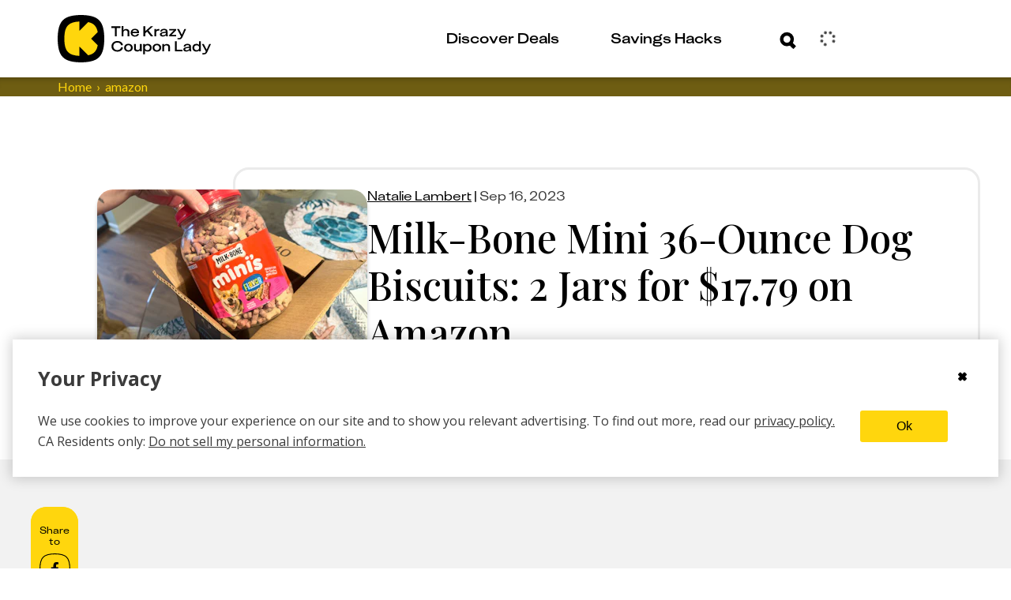

--- FILE ---
content_type: text/html; charset=utf-8
request_url: https://thekrazycouponlady.com/2023/09/16/milk-bone-mini-36-ounce-dog-biscuits-2-jars-for-17-79-on-amazon
body_size: 795876
content:
<!DOCTYPE html><html lang="en"> <head><meta charset="utf-8"><meta name="viewport" content="width=device-width"><script>(function(){const environment = {"IMAGE_CDN_LEGACY":"https://prod-cdn-thekrazycouponlady.imgix.net","IMAGE_CDN_CONTENTFUL_PRODUCTION":"https://content-images.thekrazycouponlady.com","IMAGE_CDN_CONTENTFUL_PREVIEW":"https://content-images-preview.thekrazycouponlady.com","KRAZY_API_URL":"https://api.thekrazycouponlady.com","API_URL_GRAPHQL":"https://api.thekrazycouponlady.com/graphql","FIREBASE_API_KEY":"AIzaSyC2PWDRVz7S_JBp5CLS2_LhPmrbZ_efJIM","AD_PUBLISHER_ID":"thekrazycouponlady-com","ADS_ENABLED":true,"AD_PROVIDER":"freestar","IMPRESSION_OBSERVER_THRESHOLD":"0.1","ANALYTICS_API_ORIGIN":"https://analytics.thekrazycouponlady.com","ENVIRONMENT":"production","SEGMENT_API_WRITE_KEY":"fyLD8GT7xYGlIkDOHZeoMdtilRb2wfQx","LOG_LEVEL":"error","DATA_DOG_RUM_SAMPLE_RATE":90,"DATA_DOG_CLIENT_LOGGING_ENABLED":false,"DATA_DOG_SERVICE_NAME":"the-krazy-coupon-lady-web-astro","DATA_DOG_APPLICATION_ID":"474ffaab-63a7-4f2e-94b1-5d5c19fb4bb9","DATA_DOG_CLIENT_TOKEN":"pub28a290715c9fa226c5e7df2bb4e7d069","SITE_URL":"https://thekrazycouponlady.com","BRAZE_API_KEY":"11389a0e-076f-4bcc-a8c4-fa6e40c657bd","BRAZE_SDK_ENDPOINT":"sdk.iad-05.braze.com","BRAZE_SUBSCRIPTION_GROUP_ID":"9247bcf5-48d6-4828-9e8d-8cbc4c3a47c7","FEATURE_FLAG_OVERRIDES_ENABLED":true};
const globalEnvironmentName = "__kclConfig";

    window[globalEnvironmentName] = {
      ...environment
    }
  })();</script><script type="application/ld+json">{"@context":"https://schema.org","@type":"Article","headline":"Milk-Bone Mini 36-Ounce Dog Biscuits: 2 Jars for $17.79 on Amazon","datePublished":"2023-09-16T20:16:58.000Z","publisher":{"@type":"Organization","name":"The Krazy Coupon Lady","logo":{"@type":"ImageObject","url":"https://thekrazycouponlady.com/static/images/KCL-Logo-Text.svg"}},"author":{"@type":"Person","name":"Natalie Lambert"},"image":"https://content-images.thekrazycouponlady.com/nie44ndm9bqr/1uGzJiBElOu5iLtjtzpRqZ/773615f28fcad3ee6623636b530f7142/amazon-milkbone-minis-dog-treats-kcl-lp-2-1684524075-1684524075.jpg?fit=max&auto=format","dateModified":"2023-09-16T20:16:58.000Z","url":"https://thekrazycouponlady.com/2023/09/16/milk-bone-mini-36-ounce-dog-biscuits-2-jars-for-17-79-on-amazon"}</script><!-- Google Tag Manager --><script>
  ;(function (w, d, s, l, i) {
    w[l] = w[l] || []
    w[l].push({ 'gtm.start': new Date().getTime(), event: 'gtm.js' })
    var f = d.getElementsByTagName(s)[0],
      j = d.createElement(s),
      dl = l != 'dataLayer' ? '&l=' + l : ''
    j.async = true
    j.src = 'https://www.googletagmanager.com/gtm.js?id=' + i + dl
    f.parentNode.insertBefore(j, f)
  })(window, document, 'script', 'dataLayer', 'GTM-PQFG97Z')
</script> <!-- End Google Tag Manager --><link rel="preconnect" href="https://content-images.thekrazycouponlady.com" crossorigin><link rel="preconnect" href="https://content-images-preview.thekrazycouponlady.com" crossorigin><link rel="preconnect" href="https://prod-cdn-thekrazycouponlady.imgix.net" crossorigin><link rel="canonical" href="https://thekrazycouponlady.com/2023/09/16/milk-bone-mini-36-ounce-dog-biscuits-2-jars-for-17-79-on-amazon"><meta property="og:url" content="https://thekrazycouponlady.com/2023/09/16/milk-bone-mini-36-ounce-dog-biscuits-2-jars-for-17-79-on-amazon"><meta charset="UTF-8"><meta name="contentful-id" content="74SjKkoAw2An84xkHdc7vY"><title>Milk-Bone Mini 36-Ounce Dog Biscuits: 2 Jars for $17.79 on Amazon - The Krazy Coupon Lady</title><meta property="og:title" content="Milk-Bone Mini 36-Ounce Dog Biscuits: 2 Jars for $17.79 on Amazon - The Krazy Coupon Lady"><meta name="description" content><meta property="og:description" content><meta name="robots" content="max-image-preview:large, noindex, nofollow"><meta name="generator" content="Astro v5.16.9"><meta name="theme-color" content="#ffd60d"><style>
    /* Critical heading typography to avoid font swap CLS */
    .kcl-typo-h1,
    .kcl-typo-h2 {
      font-family: serif;
      font-weight: 500;
      line-height: 120%;
    }
  </style><link rel="preconnect" href="https://fonts.googleapis.com"><link rel="preconnect" href="https://fonts.gstatic.com" crossorigin><link id="gf-preload-css" rel="preload" as="style" href="https://fonts.googleapis.com/css2?family=Open+Sans:wght@400;600;700&family=Playfair+Display:wght@500&family=Lato:wght@400&display=optional"><script>
    // Upgrade the preloaded Google Fonts CSS to a stylesheet without render-blocking
    // This is like this because the TS compiler doesn't support the onload attribute.
    const link = document.getElementById('gf-preload-css')
    if (link && link.getAttribute('rel') === 'preload') {
      link.addEventListener('load', () => link.setAttribute('rel', 'stylesheet'))
      // Safari fallback: swap rel in a microtask if load doesn't fire
      queueMicrotask(() => {
        if (link.getAttribute('rel') === 'preload') link.setAttribute('rel', 'stylesheet')
      })
    }
  </script><script>
    const markPlayfairReady = () =>
      document.documentElement.classList.add('fonts-playfair-ready')

    const PLAYFAIR_FONT_CHECK = '500 1em "Playfair Display"'

    const fontIsReady = () => !!document.fonts?.check?.(PLAYFAIR_FONT_CHECK)

    const markWhenReadyOrLoaded = () => {
      markPlayfairReady()
      window.removeEventListener('load', markWhenReadyOrLoaded)
    }

    try {
      if (fontIsReady()) {
        markPlayfairReady()
      } else if (document.fonts?.ready) {
        window.addEventListener('load', markWhenReadyOrLoaded, { once: true })

        document.fonts.ready
          .then(() => {
            if (fontIsReady()) {
              markPlayfairReady()
            } else {
              markWhenReadyOrLoaded()
            }
          })
          .catch(markWhenReadyOrLoaded)
      } else {
        window.addEventListener('load', markPlayfairReady, { once: true })
      }
    } catch {
      window.addEventListener('load', markPlayfairReady, { once: true })
    }
  </script><noscript><link rel="stylesheet" href="https://fonts.googleapis.com/css2?family=Open+Sans:wght@400;600;700&family=Playfair+Display:wght@500&family=Lato:wght@400&display=swap"></noscript><link rel="preload" href="/static/fonts/KUniforma-50Regular.woff" as="font" type="font/woff"><link rel="preload" href="/static/fonts/KUniforma-60Medium.woff" as="font" type="font/woff"><link rel="preload" href="/static/fonts/KUniforma-80Bold.woff" as="font" type="font/woff"><link rel="preload" href="/static/fonts/KUniforma-90Black.woff" as="font" type="font/woff"><meta property="og:type" content="website"><meta property="og:site_name" content="The Krazy Coupon Lady"><meta property="fb:app_id" content="383847708300185"><meta property="og:image" content="https://content-images.thekrazycouponlady.com/nie44ndm9bqr/1uGzJiBElOu5iLtjtzpRqZ/773615f28fcad3ee6623636b530f7142/amazon-milkbone-minis-dog-treats-kcl-lp-2-1684524075-1684524075.jpg?fit=max&auto=format"><meta property="og:image:width" content="2000"><meta property="og:image:height" content="1500"><link rel="icon" href="/favicon.ico" type="image/x-icon"><link rel="manifest" href="/static/manifest.json"><link rel="stylesheet" href="/_astro/UserModals.BLHaYUwQ.css">
<link rel="stylesheet" href="/_astro/index.Y41lMvXj.css">
<style>.bread-crumb-container[data-astro-cid-ck6ggya6]{width:100%;font-weight:400;font-family:Lato,sans-serif;font-family:var(--font-family-lato-regular);background-color:#6e5d12;background-color:var(--kcl-brown)}.bread-crumb-wrapper[data-astro-cid-ck6ggya6]{display:flex}p[data-astro-cid-ck6ggya6]{margin:0;font-size:.875rem;white-space:nowrap;text-transform:capitalize}p[data-astro-cid-676grr3l]{margin:0}.crumb[data-astro-cid-676grr3l]{color:#ffd60d;color:var(--kcl-yellow);display:flex;font-size:.75rem}@media(min-width:1198px){.crumb[data-astro-cid-676grr3l]{font-size:1rem}}.crumb[data-astro-cid-676grr3l]+.crumb[data-astro-cid-676grr3l]:before{padding-right:6px;padding-left:6px;content:"›"}.crumb .link:hover{color:#ffd60d;color:var(--kcl-yellow)}
</style>
<link rel="stylesheet" href="/_astro/_slug_.BgA_H3ZB.css">
<style>.layout-container[data-astro-cid-gxsqq7q5]{margin:1rem}@media(min-width:1198px){.layout-container[data-astro-cid-gxsqq7q5]{max-width:1266px;margin:auto;padding:0 2rem}}@media(min-width:1622px){.layout-container[data-astro-cid-gxsqq7q5]{max-width:1622px;margin:auto;padding:0 3rem}}@media(min-width:1198px){.layout-grid[data-astro-cid-gxsqq7q5]{display:grid;grid-column-gap:23px;grid-template-columns:60px minmax(775px,834px) 262px}}@media(min-width:1622px){.layout-grid[data-astro-cid-gxsqq7q5]{grid-column-gap:55px;grid-template-columns:60px 1137px 262px}}.header[data-astro-cid-gxsqq7q5]{grid-column:2 / span 2}@media(min-width:1198px){.header[data-astro-cid-gxsqq7q5]{margin-top:60px}}.disclosure-container[data-astro-cid-gxsqq7q5]{color:#6e5d12;color:var(--kcl-brown);font-weight:400;font-size:.75rem;font-family:Lato,sans-serif;font-family:var(--font-family-lato-regular);font-style:normal;line-height:120%;text-align:left}@media(min-width:1198px){.disclosure-container[data-astro-cid-gxsqq7q5]{grid-column:2 / span 2;padding-left:180px}}.post-header[data-astro-cid-gxsqq7q5]{background-color:#fff;background-color:var(--kcl-white)}.debug[data-astro-cid-7oy2cu43]{position:relative;min-height:53px;background-color:#d8d8d8;background-color:var(--gray-light)}.hidden[data-astro-cid-7oy2cu43]{display:none!important}.btn-debug[data-astro-cid-7oy2cu43]{position:absolute;top:5px;right:15px;width:44px;height:44px;padding:0;color:#898989;color:var(--gray);background-color:#eee;background-color:var(--gray-lighter);border-color:#d8d8d8;border-color:var(--gray-light);border-radius:50%;outline:none;cursor:pointer}.debug-dialog[data-astro-cid-7oy2cu43]{display:block;padding:10px;background:#d8d8d8;background:var(--gray-light)}.debug-dialog[data-astro-cid-7oy2cu43] ul[data-astro-cid-7oy2cu43]{margin:0;padding:0;list-style:none}.debug-dialog[data-astro-cid-7oy2cu43] li[data-astro-cid-7oy2cu43]{padding:10px 15px;color:#3b3b3b;color:var(--gray-dark);cursor:pointer}.debug-dialog[data-astro-cid-7oy2cu43] li[data-astro-cid-7oy2cu43]:hover{background-color:#eee;background-color:var(--gray-lighter)}.debug-dialog[data-astro-cid-7oy2cu43] .disabled[data-astro-cid-7oy2cu43]{cursor:default}.debug-dialog[data-astro-cid-7oy2cu43] .disabled[data-astro-cid-7oy2cu43]:hover{background-color:#d8d8d8;background-color:var(--gray-light)}.edit-post-sponsored[data-astro-cid-7oy2cu43]{position:absolute;top:14px;right:73px;font-weight:700;text-transform:uppercase;box-shadow:inset 0 -28px #ffd60d;box-shadow:inset 0 -28px 0 var(--kcl-yellow)}
.affiliate-disclosure[data-astro-cid-csa333i4]{margin:24px 0 19px;padding:1px 0 1px 12px}@media(min-width:760px){.affiliate-disclosure[data-astro-cid-csa333i4]{margin:25px 0}}.affiliate-disclosure[data-astro-cid-csa333i4] .content[data-astro-cid-csa333i4]{margin:0;color:#6e5d12;color:var(--kcl-brown);font-weight:400;font-size:.625rem;font-family:Lato,sans-serif;font-family:var(--font-family-lato-regular);line-height:1.5}@media(min-width:1198px){.affiliate-disclosure[data-astro-cid-csa333i4] .content[data-astro-cid-csa333i4]{font-size:.75rem}}
</style>
<link rel="stylesheet" href="/_astro/_slug_.CsGlooyI.css">
<link rel="stylesheet" href="/_astro/index.Bgm4V0Zl.css">
<style>._expired-banner_1hbv0_1{display:flex;justify-content:center;color:#fff;color:var(--kcl-white);background-color:#3b3b3b;background-color:var(--gray-dark);width:100%}._expired-banner-text_1hbv0_9{font-weight:700;font-size:.625rem;line-height:.875rem}@media(min-width:1198px){._expired-banner-text_1hbv0_9{font-size:1rem;line-height:1.625rem}}._expired-banner_1hbv0_1._post-header-override_1hbv0_20 ._expired-banner-text_1hbv0_9{font-weight:700;font-size:1rem;line-height:26px}
</style>
<link rel="stylesheet" href="/_astro/index.BubO7mCA.css">
<style>.meta-line[data-astro-cid-voo274tb]{margin-bottom:8px;font-family:KUniforma-50Regular,KUniforma-50Regular Fallback,Open Sans,Helvetica Neue,Arial,sans-serif;font-family:var(--font-family-kuniforma-regular)}.meta-line[data-astro-cid-voo274tb] time[data-astro-cid-voo274tb],.meta-line[data-astro-cid-voo274tb] #updated-line[data-astro-cid-voo274tb]{color:#3b3b3b;color:var(--gray-dark);font-weight:400;font-size:.875rem;line-height:20px;text-transform:capitalize}@media(min-width:1198px){.meta-line[data-astro-cid-voo274tb] time[data-astro-cid-voo274tb],.meta-line[data-astro-cid-voo274tb] #updated-line[data-astro-cid-voo274tb]{font-size:1rem;line-height:26px}}.title-wrapper[data-astro-cid-ieal3co5]{padding-top:91px;color:#000;color:var(--kcl-black)}@media(min-width:1198px){.title-wrapper[data-astro-cid-ieal3co5]{padding-top:0;padding-top:initial;padding-left:173px}}.title-panel-container[data-astro-cid-ieal3co5]{display:flex;flex-direction:column;gap:30px;align-items:center;justify-content:flex-end;padding:20px;border:solid var(--border-color) 3px;border-radius:20px}@media(min-width:1198px){.title-panel-container[data-astro-cid-ieal3co5]{flex-direction:row;justify-content:flex-start}}.featured-image[data-astro-cid-ieal3co5]{position:relative;flex-grow:0;flex-shrink:0;width:342px;max-width:100%;height:227px;margin-top:-113px;overflow:hidden;border-radius:20px;box-shadow:0 5.125px 5.125px #0003}@media(min-width:1198px){.featured-image[data-astro-cid-ieal3co5]{margin-top:0;margin-top:initial;margin-left:-195px}}.featured-image[data-astro-cid-ieal3co5] .expired-banner{position:absolute;bottom:0}.title-date-wrapper[data-astro-cid-ieal3co5]{max-width:850px}.title-date-wrapper[data-astro-cid-ieal3co5] h1[data-astro-cid-ieal3co5]{margin:0 0 10px;color:#000;color:var(--kcl-black);font-weight:500;font-family:Playfair Display,serif;font-family:var(--font-family-playfair-display);font-style:normal;line-height:120%}@media(min-width:760px){.title-date-wrapper[data-astro-cid-ieal3co5] h1[data-astro-cid-ieal3co5]{margin-top:10px;font-weight:500}}@media(min-width:1198px){.title-date-wrapper[data-astro-cid-ieal3co5] h1[data-astro-cid-ieal3co5]{margin-bottom:20px}}.meta-line[data-astro-cid-ieal3co5]{margin-bottom:8px;width:100%}.expires-soon-wrapper[data-astro-cid-ieal3co5]{font-size:.875rem;color:#74e200;color:var(--kcl-bright-green)}.call-to-action-wrapper[data-astro-cid-ieal3co5]{display:inline-block}
._loader_1d8ln_1{display:grid;grid-template-columns:repeat(3,24px);grid-gap:21px;gap:21px;align-items:center;justify-content:center}._dot_1d8ln_9{width:24px;height:24px;border-radius:50%;background-color:#ffd60d;background-color:var(--kcl-yellow);animation:_wave_1d8ln_1 2s infinite ease-in-out}._dot_1d8ln_9:nth-child(1){animation-delay:0s}._dot_1d8ln_9:nth-child(2){animation-delay:.67s}._dot_1d8ln_9:nth-child(3){animation-delay:1.33s}@keyframes _wave_1d8ln_1{0%,to{background-color:#ffd60d;background-color:var(--kcl-yellow);transform:translateY(0)}16.67%{background-color:#6e5d12;background-color:var(--kcl-brown);transform:translateY(-30px)}33.33%{background-color:#ffd60d;background-color:var(--kcl-yellow);transform:translateY(0)}}._inputForm_bul23_1{padding:34px 28px 0 30px}@media(min-width:1198px){._inputForm_bul23_1{padding:34px 36px 0 38px}}._inputWrapper_bul23_9{margin-bottom:0}._forgotPasswordLink_bul23_13{padding:0 53px 23px 9px;cursor:pointer}@media(min-width:1198px){._forgotPasswordLink_bul23_13{padding:0 113px 33px 11px}}._buttonWrapper_bul23_22{padding-bottom:31px}._buttonWrapper_bul23_22 span[class^=_button-title_]{margin:0 auto}._submitControlsWrapper_bul23_29{padding:0 28px 0 30px}@media(min-width:1198px){._submitControlsWrapper_bul23_29{padding:0 36px 0 38px}}._spinnerWrapper_bul23_37{display:flex;justify-content:center;align-items:center}._passwordWrapper_bul23_43{position:relative}._passwordToggleButton_bul23_47{position:absolute;top:32px;right:15px;transform:translateY(-50%);background:none;border:none;padding:0;cursor:pointer;display:flex;align-items:center;justify-content:center}._passwordToggleButton_bul23_47 svg{width:30px;height:30px;stroke:#000;stroke:var(--kcl-black);fill:none}._fade-in_1b20j_1{animation:_fadeInAnimation_1b20j_1 1s ease-in-out forwards}@keyframes _fadeInAnimation_1b20j_1{0%{opacity:0}to{opacity:1}}._alert_1b20j_15{padding:5px;color:#a94442;color:var(--state-danger-text);font-size:14px;font-family:Open Sans,Helvetica Neue,Helvetica,Arial,sans-serif;font-family:var(--font-family-sans-serif);background-color:#f2dede;background-color:var(--state-danger-bg);border-color:color(#f2dede hue(-10deg) shade(5%));border-color:var(--state-danger-border)}._error-container_1b20j_24{width:90%;margin:auto;padding-top:6px;display:flex}._error-icon_1b20j_31{vertical-align:text-top}._helper-label_1b20j_35{padding-left:6px;font-size:1rem;font-family:KUniforma-50Regular,KUniforma-50Regular Fallback,Open Sans,Helvetica Neue,Arial,sans-serif;font-family:var(--font-family-kuniforma-regular)}._contentContainer_gmq3z_1{display:flex;flex-direction:column;align-items:center;padding-top:40px}@media(min-width:1198px){._contentContainer_gmq3z_1{padding-top:80px}}._contentContainerInner_gmq3z_12{display:flex;flex-direction:column;align-items:center;margin:20px 0}@media(min-width:1198px){._contentContainerInner_gmq3z_12{margin:60px 0 100px}}._imageContainer_gmq3z_23{width:100%}._loaderContainer_gmq3z_27{height:60px}@media(min-width:1198px){._loaderContainer_gmq3z_27{height:290px}}._verificationState_gmq3z_35{display:flex;flex-direction:column;align-items:center;width:100%}._loginHeading_gmq3z_42{padding-left:34px;max-width:381px}@media(min-width:1198px){._loginHeading_gmq3z_42{padding-left:0}}._heading_gmq3z_51{text-align:center;margin:0}._subheading_gmq3z_56{text-align:center;margin-top:20px;color:var(--kcl-gray-600)}.resend-email-button{margin-top:40px}@media(min-width:1198px){.resend-email-button{margin-top:60px;width:248px}}
[aria-label=Facebook] svg path:first-child{fill:#000;fill:var(--kcl-black)}[aria-label=Facebook] svg path:nth-child(2){stroke:#000;stroke:var(--kcl-black)}.share-rail-container[data-astro-cid-wzou6szm]{position:sticky;top:85px}.share-container[data-astro-cid-wzou6szm]{height:75px;width:100%;background-color:#ffd60d;background-color:var(--kcl-yellow);border-radius:20px;text-align:center;word-wrap:break-word;font-size:1.875rem}@media(min-width:1198px){.share-container[data-astro-cid-wzou6szm]{height:186px;width:60px;background-color:#ffd60d;background-color:var(--kcl-yellow)}}.share-rail[data-astro-cid-wzou6szm]{display:flex;flex-direction:row;gap:11px;align-items:center;justify-content:center;padding:15px 0;color:#000;color:var(--kcl-black);background-color:#ffd60d;background-color:var(--kcl-yellow);border-radius:20px}@media(min-width:1198px){.share-rail[data-astro-cid-wzou6szm]{flex-direction:column;max-width:60px}}.share-button[data-astro-cid-wzou6szm]{display:flex;align-items:center;justify-content:center;background-color:transparent;border:none;padding:0;width:39px;height:39px}.share-button[data-astro-cid-wzou6szm] svg{width:100%;height:100%}.call-to-action[data-astro-cid-wzou6szm]{padding:8px;font-weight:500;font-size:.75rem;font-family:KUniforma-50Regular,KUniforma-50Regular Fallback,Open Sans,Helvetica Neue,Arial,sans-serif;font-family:var(--font-family-kuniforma-regular);font-style:normal;line-height:120%;text-align:center;word-wrap:break-word}@media(min-width:1198px){.call-to-action[data-astro-cid-wzou6szm]{text-align:center}}#kcl-share-button[data-astro-cid-wzou6szm]{display:block}@media(min-width:1198px){#kcl-share-button[data-astro-cid-wzou6szm]{display:none}}
</style>
<link rel="stylesheet" href="/_astro/_slug_.C_wHfHqL.css">
<style>.feed[data-astro-cid-fscpvju7]{display:flex;flex-direction:column;gap:20px}.two-col-feed[data-astro-cid-fscpvju7]{display:grid;grid-template-columns:1fr 1fr;grid-gap:10px;gap:10px;justify-content:center;align-items:flex-start;grid-column-gap:10px;-moz-column-gap:10px;column-gap:10px;position:relative;z-index:0}@media(min-width:760px){.two-col-feed[data-astro-cid-fscpvju7]{display:flex;flex-direction:column;gap:20px}}.two-col-feed .ad-container{grid-column:1 / -1;padding:15px;display:none}@media(min-width:760px){.two-col-feed .ad-container{display:block;grid-column:auto;width:100%;padding:0}}
._error_1jrrh_1{display:flex;justify-content:center;align-items:center;background-color:#f2dede;background-color:var(--state-danger-bg);color:#a94442;color:var(--state-danger-text);padding:1rem;border:1px solid color(#f2dede hue(-10deg) shade(5%));border:1px solid var(--state-danger-border);border-radius:4px;margin:1rem 0;text-align:center}._message_1jrrh_14{font-size:1rem;font-weight:600;color:#a94442;color:var(--state-danger-text)}
._input-group_1oq80_1 label{position:absolute;top:18px;left:35px;color:#6e5d12;color:var(--kcl-brown);font-weight:700;font-size:1rem;font-family:KUniforma-50Regular,KUniforma-50Regular Fallback,Open Sans,Helvetica Neue,Arial,sans-serif;font-family:var(--font-family-kuniforma-regular);border-color:transparent;transform-origin:top left;transition:top .3s ease-out,transform .3s ease-out;pointer-events:none}._input-group_1oq80_1 input{width:100%;height:60px;padding:19px 30px 22px;color:#6e5d12;color:var(--kcl-brown);font-weight:700;font-size:1rem;font-family:KUniforma-50Regular,KUniforma-50Regular Fallback,Open Sans,Helvetica Neue,Arial,sans-serif;font-family:var(--font-family-kuniforma-regular);line-height:120%;border:solid 3px #6e5d12;border:solid 3px var(--kcl-brown);border-radius:24px}._input-group_1oq80_1 input+label{opacity:0}._input-group_1oq80_1 input:valid+label{top:6px;transform:scale(.5);opacity:1}._input-group_1oq80_1 input:focus+label{top:6px;transform:scale(.5);opacity:1}._input-group_1oq80_1 input:focus::-moz-placeholder{color:transparent;opacity:0}._input-group_1oq80_1 input:focus::placeholder{color:transparent;opacity:0}._input-group_1oq80_1 input:focus{border-color:#000;border-color:var(--kcl-black);outline:#000 solid 1px;outline:var(--kcl-black) solid 1px}._input-group_1oq80_1{position:relative;height:80px}._error-icon_1oq80_56{position:absolute;bottom:2px;left:3px}._helper-label_1oq80_62{margin-top:-24px;margin-left:30px;font-size:.75rem}
</style>
<style>._spinner_iud8e_1{margin:auto;animation:_spin_iud8e_1 1s linear infinite}@keyframes _spin_iud8e_1{0%{transform:rotate(0)}to{transform:rotate(360deg)}}
._passwordInputWrapper_1r4sf_1{position:relative}._passwordInput_1r4sf_1{padding-right:50px!important}._passwordToggle_1r4sf_9{position:absolute;right:12px;top:30px;transform:translateY(-50%);background:none;border:none;color:#666;cursor:pointer;padding:8px;border-radius:10px;transition:all .2s ease;align-items:center;justify-content:center;width:36px;height:36px}._passwordToggle_1r4sf_9:hover{color:#333;background-color:#0000000d}._passwordToggle_1r4sf_9:focus{outline:2px solid #007bff;outline-offset:2px;background-color:#007bff1a}._passwordToggle_1r4sf_9 svg{width:20px;height:20px}
._cta-button_1p2o6_1{width:100%;display:flex;align-items:center;padding:4px 11px 4px 20px;white-space:nowrap;border-radius:23px;cursor:pointer;transition:all .4s ease-in-out;height:var(--button-height);min-height:var(--button-height);background-size:200% 100%;transition:all .5s ease-out;position:relative;z-index:2}._cta-button_1p2o6_1._primary_1p2o6_17{background-color:var(--primary-color);border:solid 3px var(--primary-color);color:var(--secondary-color)}._cta-button_1p2o6_1._primary_1p2o6_17 ._background-squircle_1p2o6_22{background:var(--secondary-color)}._cta-button_1p2o6_1._secondary_1p2o6_27{background-color:transparent;border:solid 3px var(--override-color);color:var(--override-color)}._cta-button_1p2o6_1._secondary_1p2o6_27 ._background-squircle_1p2o6_22{background:transparent}._cta-button_1p2o6_1._primary_1p2o6_17:hover:not(:disabled){background-color:transparent;border:solid 3px var(--override-color);color:var(--override-color)}._cta-button_1p2o6_1._primary_1p2o6_17:hover:not(:disabled) ._background-squircle_1p2o6_22{background:transparent}._cta-button_1p2o6_1._primary_1p2o6_17:hover:not(:disabled) ._absolute-icon-placer_1p2o6_47 svg path{fill:var(--override-color)}._cta-button_1p2o6_1._secondary_1p2o6_27:hover:not(:disabled){background-color:var(--primary-color);color:var(--secondary-color)}._cta-button_1p2o6_1._secondary_1p2o6_27:hover:not(:disabled) ._background-squircle_1p2o6_22{background:var(--secondary-color)}._cta-button_1p2o6_1._secondary_1p2o6_27:hover:not(:disabled) ._absolute-icon-placer_1p2o6_47 svg path{fill:var(--primary-color)}._cta-button_1p2o6_1:disabled{opacity:.5;cursor:not-allowed;pointer-events:none}._cta-button_1p2o6_1 ._background-squircle_1p2o6_22{width:var(--squircle-size);height:var(--squircle-size);border-radius:11px;transition:background .5s ease-out}._cta-button_1p2o6_1 ._absolute-icon-placer_1p2o6_47{position:absolute;top:0;left:0;display:flex;align-items:center;justify-content:center;width:100%;height:100%;border-radius:inherit}._cta-button_1p2o6_1 ._absolute-icon-placer_1p2o6_47._variant-right_1p2o6_91{top:0;left:1px}._cta-button_1p2o6_1 ._absolute-icon-placer_1p2o6_47._variant-down_1p2o6_96{top:1px;left:0}._cta-button_1p2o6_1 ._button-title_1p2o6_101{padding-right:11px}._cta-button_1p2o6_1 ._cta-button-wrapper_1p2o6_105{display:flex;flex:1;align-items:center;justify-content:space-between;font-weight:800;font-size:1rem;font-family:KUniforma-50Regular,KUniforma-50Regular Fallback,Open Sans,Helvetica Neue,Arial,sans-serif;font-family:var(--font-family-kuniforma-regular);font-style:normal;line-height:120%}._cta-button_1p2o6_1 ._icon-wrapper_1p2o6_117{position:relative;display:flex;align-items:center;justify-content:center;flex-shrink:0;width:var(--icon-wrapper-size);height:var(--icon-wrapper-size)}._text-center_1p2o6_128{text-align:center;flex:1}._spinner_aafgc_1{animation:_spin_aafgc_1 1s linear infinite;margin-right:.5rem}@keyframes _spin_aafgc_1{0%{transform:rotate(0)}to{transform:rotate(360deg)}}
._spinner_iud8e_1{margin:auto;animation:_spin_iud8e_1 1s linear infinite}@keyframes _spin_iud8e_1{0%{transform:rotate(0)}to{transform:rotate(360deg)}}
</style>
<link rel="stylesheet" href="/_astro/index.3PA_fAJ_.css">
<style>.link{display:inline;-webkit-text-decoration:none;text-decoration:none;color:var(--text-color)}.link:hover{-webkit-text-decoration:underline;text-decoration:underline}.link:focus{outline:thin dotted}
</style>
<link rel="stylesheet" href="/_astro/index.CQave9M0.css">
<link rel="stylesheet" href="/_astro/index.doNgrBpi.css">
<link rel="stylesheet" href="/_astro/index.kG8jM7tA.css">
<style>._error_1jrrh_1{display:flex;justify-content:center;align-items:center;background-color:#f2dede;background-color:var(--state-danger-bg);color:#a94442;color:var(--state-danger-text);padding:1rem;border:1px solid color(#f2dede hue(-10deg) shade(5%));border:1px solid var(--state-danger-border);border-radius:4px;margin:1rem 0;text-align:center}._message_1jrrh_14{font-size:1rem;font-weight:600;color:#a94442;color:var(--state-danger-text)}
.link{display:inline;-webkit-text-decoration:none;text-decoration:none;color:var(--text-color)}.link:hover{-webkit-text-decoration:underline;text-decoration:underline}.link:focus{outline:thin dotted}
.contentfulImage[data-astro-cid-gkkk2kqx],.contentfulImage[data-astro-cid-gkkk2kqx] figcaption[data-astro-cid-gkkk2kqx],.contentfulImageLayoutContainer[data-astro-cid-gkkk2kqx],.contentfulImageSpacer[data-astro-cid-gkkk2kqx]{margin:0;padding:0;border:0}.contentfulImage[data-astro-cid-gkkk2kqx]{margin:0 auto}.contentfulImageContainer[data-astro-cid-gkkk2kqx]{position:relative;width:100%;height:100%;overflow:hidden}.contentfulImage[data-astro-cid-gkkk2kqx] figcaption[data-astro-cid-gkkk2kqx]{padding:.3em .5em;font-size:.9em;font-family:sans-serif}.contentfulImageLayoutContainer[data-astro-cid-gkkk2kqx]{position:relative}.contentfulImageSpacer[data-astro-cid-gkkk2kqx]{display:block;width:100%;background:transparent}.contentfulImage .contentfulImageContainer .contentfulImageLayoutContainer,.contentfulImage .contentfulImageContainer .contentfulImageWrapper{position:absolute;top:0;left:0;width:100%;height:100%}.contentfulImage .contentfulImageContainer img{position:relative;width:100%;height:100%;transition:.3s ease-out}.contentfulImage.intrinsic img{-o-object-fit:contain;object-fit:contain}.contentfulImage.fill img{-o-object-fit:cover;object-fit:cover}.contentfulImage.fill-width img{width:100%;height:auto}.contentfulImage.fill-height img{width:auto;height:100%}
._input-group_1oq80_1 label{position:absolute;top:18px;left:35px;color:#6e5d12;color:var(--kcl-brown);font-weight:700;font-size:1rem;font-family:KUniforma-50Regular,KUniforma-50Regular Fallback,Open Sans,Helvetica Neue,Arial,sans-serif;font-family:var(--font-family-kuniforma-regular);border-color:transparent;transform-origin:top left;transition:top .3s ease-out,transform .3s ease-out;pointer-events:none}._input-group_1oq80_1 input{width:100%;height:60px;padding:19px 30px 22px;color:#6e5d12;color:var(--kcl-brown);font-weight:700;font-size:1rem;font-family:KUniforma-50Regular,KUniforma-50Regular Fallback,Open Sans,Helvetica Neue,Arial,sans-serif;font-family:var(--font-family-kuniforma-regular);line-height:120%;border:solid 3px #6e5d12;border:solid 3px var(--kcl-brown);border-radius:24px}._input-group_1oq80_1 input+label{opacity:0}._input-group_1oq80_1 input:valid+label{top:6px;transform:scale(.5);opacity:1}._input-group_1oq80_1 input:focus+label{top:6px;transform:scale(.5);opacity:1}._input-group_1oq80_1 input:focus::-moz-placeholder{color:transparent;opacity:0}._input-group_1oq80_1 input:focus::placeholder{color:transparent;opacity:0}._input-group_1oq80_1 input:focus{border-color:#000;border-color:var(--kcl-black);outline:#000 solid 1px;outline:var(--kcl-black) solid 1px}._input-group_1oq80_1{position:relative;height:80px}._error-icon_1oq80_56{position:absolute;bottom:2px;left:3px}._helper-label_1oq80_62{margin-top:-24px;margin-left:30px;font-size:.75rem}
._cta-button_1p2o6_1{width:100%;display:flex;align-items:center;padding:4px 11px 4px 20px;white-space:nowrap;border-radius:23px;cursor:pointer;transition:all .4s ease-in-out;height:var(--button-height);min-height:var(--button-height);background-size:200% 100%;transition:all .5s ease-out;position:relative;z-index:2}._cta-button_1p2o6_1._primary_1p2o6_17{background-color:var(--primary-color);border:solid 3px var(--primary-color);color:var(--secondary-color)}._cta-button_1p2o6_1._primary_1p2o6_17 ._background-squircle_1p2o6_22{background:var(--secondary-color)}._cta-button_1p2o6_1._secondary_1p2o6_27{background-color:transparent;border:solid 3px var(--override-color);color:var(--override-color)}._cta-button_1p2o6_1._secondary_1p2o6_27 ._background-squircle_1p2o6_22{background:transparent}._cta-button_1p2o6_1._primary_1p2o6_17:hover:not(:disabled){background-color:transparent;border:solid 3px var(--override-color);color:var(--override-color)}._cta-button_1p2o6_1._primary_1p2o6_17:hover:not(:disabled) ._background-squircle_1p2o6_22{background:transparent}._cta-button_1p2o6_1._primary_1p2o6_17:hover:not(:disabled) ._absolute-icon-placer_1p2o6_47 svg path{fill:var(--override-color)}._cta-button_1p2o6_1._secondary_1p2o6_27:hover:not(:disabled){background-color:var(--primary-color);color:var(--secondary-color)}._cta-button_1p2o6_1._secondary_1p2o6_27:hover:not(:disabled) ._background-squircle_1p2o6_22{background:var(--secondary-color)}._cta-button_1p2o6_1._secondary_1p2o6_27:hover:not(:disabled) ._absolute-icon-placer_1p2o6_47 svg path{fill:var(--primary-color)}._cta-button_1p2o6_1:disabled{opacity:.5;cursor:not-allowed;pointer-events:none}._cta-button_1p2o6_1 ._background-squircle_1p2o6_22{width:var(--squircle-size);height:var(--squircle-size);border-radius:11px;transition:background .5s ease-out}._cta-button_1p2o6_1 ._absolute-icon-placer_1p2o6_47{position:absolute;top:0;left:0;display:flex;align-items:center;justify-content:center;width:100%;height:100%;border-radius:inherit}._cta-button_1p2o6_1 ._absolute-icon-placer_1p2o6_47._variant-right_1p2o6_91{top:0;left:1px}._cta-button_1p2o6_1 ._absolute-icon-placer_1p2o6_47._variant-down_1p2o6_96{top:1px;left:0}._cta-button_1p2o6_1 ._button-title_1p2o6_101{padding-right:11px}._cta-button_1p2o6_1 ._cta-button-wrapper_1p2o6_105{display:flex;flex:1;align-items:center;justify-content:space-between;font-weight:800;font-size:1rem;font-family:KUniforma-50Regular,KUniforma-50Regular Fallback,Open Sans,Helvetica Neue,Arial,sans-serif;font-family:var(--font-family-kuniforma-regular);font-style:normal;line-height:120%}._cta-button_1p2o6_1 ._icon-wrapper_1p2o6_117{position:relative;display:flex;align-items:center;justify-content:center;flex-shrink:0;width:var(--icon-wrapper-size);height:var(--icon-wrapper-size)}._text-center_1p2o6_128{text-align:center;flex:1}._spinner_aafgc_1{animation:_spin_aafgc_1 1s linear infinite;margin-right:.5rem}@keyframes _spin_aafgc_1{0%{transform:rotate(0)}to{transform:rotate(360deg)}}
._spinner_1u3jw_1{margin:auto;animation:_spin_1u3jw_1 1s linear infinite}@keyframes _spin_1u3jw_1{0%{transform:rotate(0)}to{transform:rotate(360deg)}}._button-container_1u3jw_15 ._load-more-button_1u3jw_15{width:100%}@media(min-width:760px){._button-container_1u3jw_15 ._load-more-button_1u3jw_15{width:auto;padding:0 30px}}._load-more-button_1u3jw_15 span[class*=button-title]{margin:0 auto;padding-right:0}@media(min-width:1198px){._load-more-button_1u3jw_15 span[class*=button-title]{width:auto}}._load-more-button_1u3jw_15 span[class*=cta-button-wrapper]{gap:8px}._button-container_1u3jw_15._two-col_1u3jw_36{width:auto}._two-col_1u3jw_36{position:relative;top:-30px;height:107px;display:flex;justify-content:center;align-items:center;grid-column:1 / -1;left:0;background:#fff;background:var(--kcl-white);margin:0 -1rem;padding:0 1rem;box-shadow:0 -23px 20px -17px #00000080;z-index:1}@media(min-width:760px){._two-col_1u3jw_36{width:200px;padding:0;margin:0;grid-column:auto;box-shadow:none;top:auto;height:auto}}._two-col_1u3jw_36 .cta-button.centered-text .button-title{position:absolute;left:50%;transform:translate(-50%)}@media(min-width:760px){._two-col_1u3jw_36 .cta-button.centered-text .button-title{position:static;left:auto;transform:none}}._two-col_1u3jw_36 .cta-button.centered-text .icon-wrapper{margin-left:auto}@media(min-width:760px){._two-col_1u3jw_36 .cta-button.centered-text .icon-wrapper{margin-left:0}}
</style>
<link rel="stylesheet" href="/_astro/_storeCategory_.IthSO7EC.css">
<link rel="stylesheet" href="/_astro/CouponDetailsModal.CdLGAjcf.css">
<link rel="stylesheet" href="/_astro/GenericEmailForm.QDxqLWxd.css">
<style>._explore-widget_1a4fr_1{width:100%;padding:42px 22px 44px 27px;border:solid 3px #ebebeb;border:solid 3px var(--kcl-light-grey);border-radius:20px;background-color:#fff;background-color:var(--kcl-white)}._explore-widget_1a4fr_1 ._explore-related-deals-title_1a4fr_8{margin:0;padding-bottom:41px;font-weight:700}._explore-widget_1a4fr_1 ._explore-widget-container_1a4fr_14{width:100%;list-style:none;padding-bottom:20px}._explore-widget_1a4fr_1 ._explore-widget-container_1a4fr_14:last-child{padding-bottom:0}._explore-widget_1a4fr_1 ._explore-widget-container_1a4fr_14 ul{margin:0;padding:0;list-style:none}._explore-widget_1a4fr_1 ._explore-widget-container_1a4fr_14 ._explore-button-title_1a4fr_29{white-space:normal;word-break:break-word;text-align:left}
</style>
<link rel="stylesheet" href="/_astro/index.LaJ0LOWr.css">
<style>._deal-formula-feed-container_bieli_1{display:flex;flex-direction:column;gap:20px}._select-container_2h0xd_1{position:relative;display:inline-block;flex:1;min-width:281px;background:#ebebeb;background:var(--kcl-light-grey);border-top-left-radius:20px;border-top-right-radius:20px}@media(min-width:1198px){._select-container_2h0xd_1{flex:initial}}._select-container_2h0xd_1[aria-expanded=false]{border-radius:20px}._select-container_2h0xd_1 ._select-target_2h0xd_18{display:flex;align-items:center;justify-content:space-between;width:100%;padding:10px 20px;background:none;border:none}._select-container_2h0xd_1 ._select-target_2h0xd_18:focus{border-color:#0067b8;outline:4px solid transparent;box-shadow:0 0 4px 2px #0067b8}._select-container_2h0xd_1 ._filter-title-wrap_2h0xd_34{padding-right:48px;color:#000;color:var(--kcl-black);font-weight:800;line-height:1.2rem;font-size:1rem}._select-container_2h0xd_1 ._expander-wrapper_2h0xd_42{position:relative;top:2px}._select-container_2h0xd_1 ._options-list-wrapper_2h0xd_47{position:absolute;z-index:3;width:100%;background:#ebebeb;background:var(--kcl-light-grey);border-bottom-right-radius:20px;border-bottom-left-radius:20px}@media(any-pointer:fine){._select-container_2h0xd_1 ._scroll-area_2h0xd_56{max-height:700px;overflow:scroll}}._select-container_2h0xd_1 ._scroll-area_2h0xd_56{max-height:40vh;overflow:hidden;overflow-y:auto}._select-container_2h0xd_1 ._options-list_2h0xd_47{margin:0 0 10px;padding:0;list-style:none;background:#ebebeb;background:var(--kcl-light-grey)}._select-container_2h0xd_1 ._option_2h0xd_47{display:flex;align-items:center;justify-content:space-between;padding:18px 20px 18px 40px;cursor:pointer}._select-container_2h0xd_1 ._option_2h0xd_47:hover,._select-container_2h0xd_1 ._option_2h0xd_47:focus{-webkit-text-decoration:underline;text-decoration:underline}._select-container_2h0xd_1 ._option_2h0xd_47._header_2h0xd_87{padding:18px 20px 18px 25px}._select-container_2h0xd_1 ._option_2h0xd_47._option-active_2h0xd_91{overflow:hidden;outline:#6e5d12 2px solid;outline:var(--kcl-brown) 2px solid;outline-offset:-3px}._select-container_2h0xd_1 ._option_2h0xd_47._option-selected_2h0xd_97{background:#ffd60d;background:var(--kcl-yellow)}._select-container_2h0xd_1 ._option_2h0xd_47:first-child{margin-top:17px}._select-container_2h0xd_1 ._underline-wrapper_2h0xd_106{padding:0 20px 0 15px}._select-container_2h0xd_1 ._underline_2h0xd_106{width:100%;height:3px;background:#000;background:var(--kcl-black)}._select-container_2h0xd_1 ._group-cta_2h0xd_116{padding:30px 10px 5px 25px}._select-container_2h0xd_1 ._button-container_2h0xd_120{display:flex;justify-content:space-around;padding-bottom:25px}._select-container_2h0xd_1 ._reset-button_2h0xd_126{color:#000;color:var(--kcl-black);-webkit-text-decoration:none;text-decoration:none;background-color:inherit;border:none}._select-container_2h0xd_1 ._reset-button-text_2h0xd_133{-webkit-text-decoration:underline;text-decoration:underline;margin:0}._select-container_2h0xd_1 ._aria-guidance_2h0xd_138{display:none}._sort-by-container_15zo4_1{padding-bottom:30px}._deal-formula-feed-list-container_15zo4_5{display:flex;flex-direction:column}._deal-formula-feed-list-container_15zo4_5 .deal_formula_impression_container{margin-top:0}._controls-row_15zo4_16{display:flex;flex-direction:column;gap:21px}@media(min-width:1198px){._controls-row_15zo4_16{grid-template-columns:1fr 260px;align-items:start}}
.swiper-grid>.swiper-wrapper{flex-wrap:wrap}.swiper-grid-column>.swiper-wrapper{flex-wrap:wrap;flex-direction:column}
</style>
<link rel="stylesheet" href="/_astro/index.D3ekLp4h.css">
<link rel="stylesheet" href="/_astro/index.QAY781zK.css">
<style>._connect-your-account-container_2w0z2_1{width:100%;display:flex;flex-direction:column;border-radius:20px;overflow:hidden}@media(min-width:1198px){._connect-your-account-container_2w0z2_1{flex-direction:row;height:142px}}._left-side_2w0z2_14{background:#8fd5e7;background:var(--kcl-blue);width:100%;display:flex;height:110px;flex-direction:column;flex:1;padding:10px 18px 5px}@media(min-width:1198px){._left-side_2w0z2_14{padding:0 68px 0 30px;height:100%;align-items:center;flex-direction:row}}._right-side_2w0z2_31{background:#5a00c9;background:var(--kcl-purple);display:flex;align-items:center;justify-content:flex-end;width:100%;height:37px;padding:0 30px}@media(min-width:1198px){._right-side_2w0z2_31{align-items:center;width:370px;height:100%}}._svg-trio_2w0z2_47{display:flex;padding-bottom:4px}@media(min-width:1198px){._svg-trio_2w0z2_47{height:100%;justify-content:center;align-items:center;padding:0 40px 0 0}}._module-copy_2w0z2_59{font-size:1rem;font-family:KUniforma-50Regular,KUniforma-50Regular Fallback,Open Sans,Helvetica Neue,Arial,sans-serif;font-family:var(--font-family-kuniforma-regular);font-weight:700;color:#5a00c9;color:var(--kcl-purple);line-height:120%}@media(min-width:1198px){._module-copy_2w0z2_59{font-size:1.625rem}}._connect-button_2w0z2_71{width:100%;display:none}@media(min-width:1198px){._connect-button_2w0z2_71{display:block}}._connect-underline_2w0z2_80{display:block}@media(min-width:1198px){._connect-underline_2w0z2_80{display:none}}._kcl-phone-wrapper-mobile_2w0z2_88{display:block}@media(min-width:760px){._kcl-phone-wrapper-mobile_2w0z2_88{display:none}}._kcl-phone-wrapper-desktop_2w0z2_96{display:none}@media(min-width:760px){._kcl-phone-wrapper-desktop_2w0z2_96{display:block}}.connect-button-text span:nth-child(1){font-size:1.125rem}
._spinner_1u3jw_1{margin:auto;animation:_spin_1u3jw_1 1s linear infinite}@keyframes _spin_1u3jw_1{0%{transform:rotate(0)}to{transform:rotate(360deg)}}._button-container_1u3jw_15 ._load-more-button_1u3jw_15{width:100%}@media(min-width:760px){._button-container_1u3jw_15 ._load-more-button_1u3jw_15{width:auto;padding:0 30px}}._load-more-button_1u3jw_15 span[class*=button-title]{margin:0 auto;padding-right:0}@media(min-width:1198px){._load-more-button_1u3jw_15 span[class*=button-title]{width:auto}}._load-more-button_1u3jw_15 span[class*=cta-button-wrapper]{gap:8px}._button-container_1u3jw_15._two-col_1u3jw_36{width:auto}._two-col_1u3jw_36{position:relative;top:-30px;height:107px;display:flex;justify-content:center;align-items:center;grid-column:1 / -1;left:0;background:#fff;background:var(--kcl-white);margin:0 -1rem;padding:0 1rem;box-shadow:0 -23px 20px -17px #00000080;z-index:1}@media(min-width:760px){._two-col_1u3jw_36{width:200px;padding:0;margin:0;grid-column:auto;box-shadow:none;top:auto;height:auto}}._two-col_1u3jw_36 .cta-button.centered-text .button-title{position:absolute;left:50%;transform:translate(-50%)}@media(min-width:760px){._two-col_1u3jw_36 .cta-button.centered-text .button-title{position:static;left:auto;transform:none}}._two-col_1u3jw_36 .cta-button.centered-text .icon-wrapper{margin-left:auto}@media(min-width:760px){._two-col_1u3jw_36 .cta-button.centered-text .icon-wrapper{margin-left:0}}
</style>
<link rel="stylesheet" href="/_astro/_slug_.Cv_R7eqG.css"></head><body data-contentful-id="74SjKkoAw2An84xkHdc7vY"> <script>
  ;(() => {
    const globalScope = window

    if (!globalScope.__kclSchedule) {
      const fallback = callback =>
        window.setTimeout(() =>
          callback({
            didTimeout: false,
            timeRemaining: () => 0
          })
        )

      const native = globalScope.requestIdleCallback?.bind(globalScope)
      globalScope.__kclSchedule = native ?? fallback
    }

    if (typeof globalScope.schedule !== 'function') {
      globalScope.schedule = globalScope.__kclSchedule
    }
  })()
</script> <!-- Google Tag Manager (noscript) --><noscript><iframe title="kcl-google-tag-manager" src="https://www.googletagmanager.com/ns.html?id=GTM-PQFG97Z" height="0" width="0" style="display:none;visibility:hidden"></iframe></noscript><!-- End Google Tag Manager (noscript) --> <style>astro-island,astro-slot,astro-static-slot{display:contents}</style><script>(()=>{var l=(n,t)=>{let i=async()=>{await(await n())()},e=typeof t.value=="object"?t.value:void 0,s={timeout:e==null?void 0:e.timeout};"requestIdleCallback"in window?window.requestIdleCallback(i,s):setTimeout(i,s.timeout||200)};(self.Astro||(self.Astro={})).idle=l;window.dispatchEvent(new Event("astro:idle"));})();</script><script>(()=>{var A=Object.defineProperty;var g=(i,o,a)=>o in i?A(i,o,{enumerable:!0,configurable:!0,writable:!0,value:a}):i[o]=a;var d=(i,o,a)=>g(i,typeof o!="symbol"?o+"":o,a);{let i={0:t=>m(t),1:t=>a(t),2:t=>new RegExp(t),3:t=>new Date(t),4:t=>new Map(a(t)),5:t=>new Set(a(t)),6:t=>BigInt(t),7:t=>new URL(t),8:t=>new Uint8Array(t),9:t=>new Uint16Array(t),10:t=>new Uint32Array(t),11:t=>1/0*t},o=t=>{let[l,e]=t;return l in i?i[l](e):void 0},a=t=>t.map(o),m=t=>typeof t!="object"||t===null?t:Object.fromEntries(Object.entries(t).map(([l,e])=>[l,o(e)]));class y extends HTMLElement{constructor(){super(...arguments);d(this,"Component");d(this,"hydrator");d(this,"hydrate",async()=>{var b;if(!this.hydrator||!this.isConnected)return;let e=(b=this.parentElement)==null?void 0:b.closest("astro-island[ssr]");if(e){e.addEventListener("astro:hydrate",this.hydrate,{once:!0});return}let c=this.querySelectorAll("astro-slot"),n={},h=this.querySelectorAll("template[data-astro-template]");for(let r of h){let s=r.closest(this.tagName);s!=null&&s.isSameNode(this)&&(n[r.getAttribute("data-astro-template")||"default"]=r.innerHTML,r.remove())}for(let r of c){let s=r.closest(this.tagName);s!=null&&s.isSameNode(this)&&(n[r.getAttribute("name")||"default"]=r.innerHTML)}let p;try{p=this.hasAttribute("props")?m(JSON.parse(this.getAttribute("props"))):{}}catch(r){let s=this.getAttribute("component-url")||"<unknown>",v=this.getAttribute("component-export");throw v&&(s+=` (export ${v})`),console.error(`[hydrate] Error parsing props for component ${s}`,this.getAttribute("props"),r),r}let u;await this.hydrator(this)(this.Component,p,n,{client:this.getAttribute("client")}),this.removeAttribute("ssr"),this.dispatchEvent(new CustomEvent("astro:hydrate"))});d(this,"unmount",()=>{this.isConnected||this.dispatchEvent(new CustomEvent("astro:unmount"))})}disconnectedCallback(){document.removeEventListener("astro:after-swap",this.unmount),document.addEventListener("astro:after-swap",this.unmount,{once:!0})}connectedCallback(){if(!this.hasAttribute("await-children")||document.readyState==="interactive"||document.readyState==="complete")this.childrenConnectedCallback();else{let e=()=>{document.removeEventListener("DOMContentLoaded",e),c.disconnect(),this.childrenConnectedCallback()},c=new MutationObserver(()=>{var n;((n=this.lastChild)==null?void 0:n.nodeType)===Node.COMMENT_NODE&&this.lastChild.nodeValue==="astro:end"&&(this.lastChild.remove(),e())});c.observe(this,{childList:!0}),document.addEventListener("DOMContentLoaded",e)}}async childrenConnectedCallback(){let e=this.getAttribute("before-hydration-url");e&&await import(e),this.start()}async start(){let e=JSON.parse(this.getAttribute("opts")),c=this.getAttribute("client");if(Astro[c]===void 0){window.addEventListener(`astro:${c}`,()=>this.start(),{once:!0});return}try{await Astro[c](async()=>{let n=this.getAttribute("renderer-url"),[h,{default:p}]=await Promise.all([import(this.getAttribute("component-url")),n?import(n):()=>()=>{}]),u=this.getAttribute("component-export")||"default";if(!u.includes("."))this.Component=h[u];else{this.Component=h;for(let f of u.split("."))this.Component=this.Component[f]}return this.hydrator=p,this.hydrate},e,this)}catch(n){console.error(`[astro-island] Error hydrating ${this.getAttribute("component-url")}`,n)}}attributeChangedCallback(){this.hydrate()}}d(y,"observedAttributes",["props"]),customElements.get("astro-island")||customElements.define("astro-island",y)}})();</script><script type="module" src="/_astro/SecondaryNavSection.astro_astro_type_script_index_0_lang.BJdYiexI.js"></script><script type="module" src="/_astro/MobileNav.astro_astro_type_script_index_0_lang.DDhiHzT1.js"></script><script type="module" src="/_astro/NavSection.astro_astro_type_script_index_0_lang.LvZMDMPy.js"></script><script type="module" src="/_astro/DesktopNav.astro_astro_type_script_index_0_lang.DEm9T71T.js"></script><script>(()=>{var e=async t=>{await(await t())()};(self.Astro||(self.Astro={})).load=e;window.dispatchEvent(new Event("astro:load"));})();</script><script type="module" src="/_astro/PostMetaLine.astro_astro_type_script_index_0_lang.Di5DwxbA.js"></script><script type="module">const t="deals";document.addEventListener("DOMContentLoaded",()=>{document.getElementById("jump-to-deals")?.addEventListener("click",()=>{const e=document.getElementById(t);e&&e.scrollIntoView({behavior:"smooth"})})});</script><script>(()=>{var e=async t=>{await(await t())()};(self.Astro||(self.Astro={})).only=e;window.dispatchEvent(new Event("astro:only"));})();</script><script type="module" src="/_astro/ShareRail.astro_astro_type_script_index_0_lang.BZrgkSIT.js"></script><script>(()=>{var a=(s,i,o)=>{let r=async()=>{await(await s())()},t=typeof i.value=="object"?i.value:void 0,c={rootMargin:t==null?void 0:t.rootMargin},n=new IntersectionObserver(e=>{for(let l of e)if(l.isIntersecting){n.disconnect(),r();break}},c);for(let e of o.children)n.observe(e)};(self.Astro||(self.Astro={})).visible=a;window.dispatchEvent(new Event("astro:visible"));})();</script><script type="module" src="/_astro/DealsCarousel.astro_astro_type_script_index_0_lang.BB-TySNV.js"></script><script type="module" src="/_astro/FindDealsTodaySlider.astro_astro_type_script_index_0_lang.CioFVEug.js"></script><script type="module">function s(){const e=document.getElementById("cookie-consent-modal");if(!e){console.warn("🍪 cookie banner element not found");return}const n="privacyPolicyShown";localStorage.getItem(n)!=="true"&&(e.hidden=!1,localStorage.setItem(n,"true"));function t(o,i){const c=e?.querySelector(o);if(!c){console.warn(`🍪 button ${o} not found`);return}c.addEventListener("click",()=>{e.hidden=!0,e.dispatchEvent(new CustomEvent(i,{bubbles:!0}))})}t("#cc-accept","cookie-consent-accept"),t("#cc-dismiss","cookie-consent-dismiss")}s();</script><script type="module" src="/_astro/Footer.astro_astro_type_script_index_0_lang.UqR4DuzP.js"></script><script type="module" src="/_astro/ModalBootLoader.astro_astro_type_script_index_0_lang.BLcH5ANZ.js"></script><div class="navigation-header" data-testid="navigation-header" data-astro-cid-yqbzmg5f><header class="header-nav" data-astro-cid-yqbzmg5f><nav class="mobile-nav-container" id="mobile-nav-container" aria-label="Mobile primary menu" data-astro-cid-22gai2jy> <div class="mobile-nav-header" data-astro-cid-22gai2jy> <button class="hamburger-button" id="hamburger-button" aria-controls="mobile-nav-content" aria-label="Open menu" data-voice-command="open menu" aria-expanded="false" data-astro-cid-22gai2jy> <svg fill="white" height="22" stroke="var(--kcl-black)" viewBox="0 0 27 21" width="28" data-astro-cid-22gai2jy="true">
  <g clip-path="url(#clip0_29_77)">
    <path d="M25 2.33746H2.04175" stroke-linecap="round" stroke-width="3" />
    <path d="M19.0002 10.4999H2.00024" stroke-linecap="round" stroke-width="3" />
    <path d="M12 18.6631H2" stroke-linecap="round" stroke-width="3" />
  </g>
  <defs>
    <clipPath id="clip0_29_77">
      <rect height="21" width="27" />
    </clipPath>
  </defs>
</svg> </button> <div class="kcl-logo-wrapper" data-astro-cid-22gai2jy> <a class="link" href="/" tabindex="0"> <svg fill="--kcl-yellow" preserveAspectRatio="none" viewBox="0 0 80 80" width="38" height="38" role="img" aria-hidden="true" data-astro-cid-22gai2jy="true">
  <path d="M39.738 0.000488281C53.2139 0.201806 64.2537 2.15363 70.6634 8.64947C77.2822 14.9402 79.2709 25.7749 79.4761 39.0005C79.2709 52.2261 77.2822 63.0608 70.6634 69.3515C64.2537 75.8473 53.2139 77.7992 39.738 78.0005C26.2621 77.7992 15.2224 75.8473 8.81266 69.3515C2.19388 63.0608 0.205127 52.2261 0 39.0005C0.205127 25.7749 2.19388 14.9402 8.81266 8.64947C15.2224 2.15363 26.2621 0.201806 39.738 0.000488281Z" fill="var(--kcl-black)" />
  />
  <path d="M57.3147 39.2111L68.0693 49.7659C68.1728 49.8675 68.2177 50.0132 68.1884 50.1532C67.2566 54.7145 65.596 58.4724 62.8063 61.124C60.1982 63.768 56.5372 65.3785 52.1025 66.3104C51.958 66.341 51.8075 66.2969 51.7021 66.1934L37.5834 52.337C37.4018 52.1587 37.0911 52.2852 37.0911 52.5383V67.0293C37.0911 67.1923 36.9524 67.3208 36.7883 67.3131C28.5578 66.8894 21.8472 65.2865 17.7427 61.1259C12.9193 56.5417 11.4717 48.6481 11.3213 39.0117C11.4717 29.3753 12.9213 21.4817 17.7427 16.8974C21.8472 12.7369 28.5578 11.134 36.7883 10.7103C36.9524 10.7026 37.0911 10.8311 37.0911 10.994V25.4851C37.0911 25.7382 37.4018 25.8647 37.5834 25.6864L51.7021 11.83C51.8075 11.7265 51.958 11.6824 52.1025 11.713C56.5372 12.6449 60.1982 14.2554 62.8063 16.8994C65.596 19.551 67.2546 23.3089 68.1884 27.8702C68.2177 28.0102 68.1708 28.1559 68.0693 28.2575L57.3147 38.8123C57.2014 38.9235 57.2014 39.1018 57.3147 39.213V39.2111Z" fill="var(--kcl-yellow)" />
</svg> <span class="invisible" data-astro-cid-22gai2jy>Home</span> </a> </div> <div class="mobile-search-wrapper" data-astro-cid-22gai2jy> <div class="search-icon-wrapper" id="search-icon-mobile" role="button" aria-label="Search" data-voice-command="open search" tabindex="0" data-astro-cid-22gai2jy> <svg fill="black" stroke="black" viewBox="0 0 21 22" width="22" height="23" data-astro-cid-22gai2jy="true">
  <g clip-path="url(#clip0_6264_7385)">
    <path d="M20.1837 18.3729L20.1832 18.3463C17.7942 15.9759 18.6157 16.7525 15.2413 13.4045C13.7715 13.89 12.5959 15.0523 12.1206 16.5252C15.4176 19.8238 12.9807 17.3853 17.063 21.4675C18.5294 20.9797 19.6833 19.835 20.1837 18.3729Z" />
    <circle cx="9.29858" cy="9.67932" fill="transparent" r="6.66787" stroke-width="4.42157" />
  </g>
  <defs>
    <clipPath id="clip0_6264_7385">
      <rect height="22" transform="translate(0 0.800659)" width="21" />
    </clipPath>
  </defs>
</svg> </div> <div class="nav-avatar" tabindex="0" data-astro-cid-22gai2jy> <astro-island uid="ZXj0pH" prefix="r153" component-url="/_astro/MobileProfileButton.Dp60WBio.js" component-export="default" renderer-url="/_astro/client.B31t2Ouk.js" props="{&quot;data-astro-cid-22gai2jy&quot;:[0,true]}" ssr client="idle" opts="{&quot;name&quot;:&quot;MobileProfileButton&quot;,&quot;value&quot;:true}" await-children><div class="popout-pin" style="width:28px;height:28px"><button id="nav-avatar" class="_avatarContainer_1g9v9_11" tabindex="0" aria-label="Sign in" data-testid="mobile-login-button"><svg xmlns="http://www.w3.org/2000/svg" fill="currentColor" style="display:&amp;quot" viewBox="0 0 60 54" width="28" height="28"><path fill-rule="evenodd" d="M30 .89c10.175.152 18.508 1.6 23.348 6.423 4.996 4.673 6.5 12.719 6.652 22.543-.157 9.824-1.656 17.87-6.652 22.542q-.607.604-1.285 1.14c-.532-.842-1.224-1.582-2.013-2.248-3.869-3.268-8.414-4.938-13.39-5.536-.318-.04-.481-.136-.567-.442-.098-.344-.204-.686-.31-1.029s-.213-.684-.31-1.029a.8.8 0 0 0-.077-.19c1.489-.3 2.948-.742 4.37-1.362 3.294-1.436 5.93-3.638 7.773-6.764.391-.662.406-1.242-.006-1.9a48 48 0 0 1-1.545-2.708c-1.136-2.116-2.212-4.245-2.784-6.617-.496-2.064-1.368-4.001-2.529-5.792-2.543-3.928-6.032-6.24-10.268-6.303-4.01.003-6.944 1.234-9.378 3.685-2.015 2.03-3.319 4.482-4.227 7.16-.179.523-.328 1.057-.476 1.591-.203.728-.406 1.455-.682 2.154-.933 2.355-2.196 4.553-3.498 6.718-.458.758-.453 1.384 0 2.135 2.022 3.343 4.926 5.597 8.529 6.979q1.155.441 2.331.746a.8.8 0 0 0-.153.283c-.112.314-.234.626-.356.937-.14.356-.28.713-.404 1.074-.125.361-.301.53-.714.579-4.184.504-7.97 2.006-11.214 4.727-1.03.864-1.918 1.807-2.569 2.874a15 15 0 0 1-.944-.862C1.656 47.726.157 39.68 0 29.856c.157-9.82 1.656-17.87 6.652-22.543C11.492 2.49 19.83 1.042 30 .89" clip-rule="evenodd"></path></svg><div class="_notificationWrapper_1g9v9_43"></div><span class="invisible">Sign in</span></button><!--$--><!--/$--></div><!--astro:end--></astro-island> <!-- <UserPopOuts client:only="react" mobilePopout /> --> </div> </div> </div> <div class="mobile-nav-content" tabindex="-1" id="mobile-nav-content" data-astro-cid-22gai2jy> <div class="mobile-nav-secondary-container" aria-label="Main Navigation Menu" tabindex="0" role="menubar" data-astro-cid-2uhyft72> <span class="top-shadow" data-astro-cid-2uhyft72></span> <ul class="mobile-nav-secondary-contents" role="menu" data-astro-cid-2uhyft72> <li role="none" data-astro-cid-2uhyft72> <div class="mobile-nav-secondary-section" aria-label="Discover Deals" role="menuitem" tabindex="0" aria-expanded="false" data-target="discover-deals-content" id="discover-deals-content" data-astro-cid-5sgg7s2y> <div class="mobile-nav-panel-title" data-astro-cid-5sgg7s2y> <div class="expander-main-section-title-container" data-astro-cid-5sgg7s2y> <div class="flex-wrapper" aria-label="Expand Discover Deals" data-astro-cid-5sgg7s2y> <span class="expanded-text-effect kcl-typo-h5" data-astro-cid-5sgg7s2y> Discover Deals <span class="expanded-text-underline" data-astro-cid-5sgg7s2y></span> </span> <span class="collapsed-text-effect kcl-typo-h5" style="margin: 0; font-weight: 700;" data-astro-cid-5sgg7s2y> Discover Deals </span> <svg fill="black" height="15" viewBox="0 0 15 16" class="minus" width="15" data-astro-cid-5sgg7s2y="true">
  <path d="M13.4302 5.19068L13.4086 5.1699C9.61816 5.18469 6.93693 5.14885 1.5831 5.1699C0.799219 6.72712 0.788626 8.5891 1.5831 10.1406C6.83594 10.1419 6.90713 10.1406 13.4094 10.1406C14.1888 8.58421 14.1961 6.7536 13.4302 5.19068Z" fill="currentColor" />
</svg> <svg fill="black" height="15" viewBox="0 0 26 27" width="15" class="plus" data-astro-cid-5sgg7s2y="true">
  <path d="M23.2795 9.24813L23.242 9.17186L17.2697 9.19516L17.2464 3.24453C14.5473 1.88576 11.3616 1.89706 8.67241 3.27419H8.6717V9.22906L2.74456 9.25237C1.38583 11.9515 1.39713 15.1373 2.77422 17.8266V17.828H8.6717V23.7433C11.3694 25.0944 14.543 25.1085 17.252 23.7808L17.3283 23.7433L17.305 17.828H23.2434C24.5944 15.1303 24.6085 11.9565 23.2809 9.24742L23.2795 9.24813Z" />
</svg> </div> </div> </div> <div class="sub-contents-wrapper" data-astro-cid-5sgg7s2y> <div role="none" data-astro-cid-v3mpahr2> <div class="first-sub-expanded-content" data-astro-cid-v3mpahr2> <div class="sub-expander-entry" data-astro-cid-v3mpahr2> <span class="kcl-typo-h5" style="font-weight: bold; margin: 0;" data-astro-cid-v3mpahr2> Find Deals by Store </span> <span class="expanded-underline" data-astro-cid-v3mpahr2></span> <ul class="mobile-inner-list-wrapper" role="menu" data-astro-cid-v3mpahr2> <li class="mobile-inner-list-item-wrapper title-link" role="none" data-astro-cid-v3mpahr2> <a class="link" href="/coupons-for/amazon" role="menuitem" data-kclanalytics-zone="{&quot;zone&quot;:&quot;topnav&quot;,&quot;subZone&quot;:&quot;discover_deals&quot;}"> <span class="kcl-typo-h6" style="font-weight:800;font-size:1rem;margin:0" data-astro-cid-v3mpahr2> Amazon </span> </a> </li><li class="mobile-inner-list-item-wrapper title-link" role="none" data-astro-cid-v3mpahr2> <a class="link" href="/coupons-for/costco" role="menuitem" data-kclanalytics-zone="{&quot;zone&quot;:&quot;topnav&quot;,&quot;subZone&quot;:&quot;discover_deals&quot;}"> <span class="kcl-typo-h6" style="font-weight:800;font-size:1rem;margin:0" data-astro-cid-v3mpahr2> Costco </span> </a> </li><li class="mobile-inner-list-item-wrapper title-link" role="none" data-astro-cid-v3mpahr2> <a class="link" href="/coupons-for/cvs" role="menuitem" data-kclanalytics-zone="{&quot;zone&quot;:&quot;topnav&quot;,&quot;subZone&quot;:&quot;discover_deals&quot;}"> <span class="kcl-typo-h6" style="font-weight:800;font-size:1rem;margin:0" data-astro-cid-v3mpahr2> CVS </span> </a> </li><li class="mobile-inner-list-item-wrapper title-link" role="none" data-astro-cid-v3mpahr2> <a class="link" href="/coupons-for/dollar-general" role="menuitem" data-kclanalytics-zone="{&quot;zone&quot;:&quot;topnav&quot;,&quot;subZone&quot;:&quot;discover_deals&quot;}"> <span class="kcl-typo-h6" style="font-weight:800;font-size:1rem;margin:0" data-astro-cid-v3mpahr2> Dollar General </span> </a> </li><li class="mobile-inner-list-item-wrapper title-link" role="none" data-astro-cid-v3mpahr2> <a class="link" href="/coupons-for/kohls" role="menuitem" data-kclanalytics-zone="{&quot;zone&quot;:&quot;topnav&quot;,&quot;subZone&quot;:&quot;discover_deals&quot;}"> <span class="kcl-typo-h6" style="font-weight:800;font-size:1rem;margin:0" data-astro-cid-v3mpahr2> Kohl&#39;s </span> </a> </li><li class="mobile-inner-list-item-wrapper title-link" role="none" data-astro-cid-v3mpahr2> <a class="link" href="/coupons-for/kroger" role="menuitem" data-kclanalytics-zone="{&quot;zone&quot;:&quot;topnav&quot;,&quot;subZone&quot;:&quot;discover_deals&quot;}"> <span class="kcl-typo-h6" style="font-weight:800;font-size:1rem;margin:0" data-astro-cid-v3mpahr2> Kroger </span> </a> </li><li class="mobile-inner-list-item-wrapper title-link" role="none" data-astro-cid-v3mpahr2> <a class="link" href="/coupons-for/sams-club" role="menuitem" data-kclanalytics-zone="{&quot;zone&quot;:&quot;topnav&quot;,&quot;subZone&quot;:&quot;discover_deals&quot;}"> <span class="kcl-typo-h6" style="font-weight:800;font-size:1rem;margin:0" data-astro-cid-v3mpahr2> Sam&#39;s Club </span> </a> </li><li class="mobile-inner-list-item-wrapper title-link" role="none" data-astro-cid-v3mpahr2> <a class="link" href="/coupons-for/target" role="menuitem" data-kclanalytics-zone="{&quot;zone&quot;:&quot;topnav&quot;,&quot;subZone&quot;:&quot;discover_deals&quot;}"> <span class="kcl-typo-h6" style="font-weight:800;font-size:1rem;margin:0" data-astro-cid-v3mpahr2> Target </span> </a> </li><li class="mobile-inner-list-item-wrapper title-link" role="none" data-astro-cid-v3mpahr2> <a class="link" href="/coupons-for/walgreens" role="menuitem" data-kclanalytics-zone="{&quot;zone&quot;:&quot;topnav&quot;,&quot;subZone&quot;:&quot;discover_deals&quot;}"> <span class="kcl-typo-h6" style="font-weight:800;font-size:1rem;margin:0" data-astro-cid-v3mpahr2> Walgreens </span> </a> </li><li class="mobile-inner-list-item-wrapper title-link" role="none" data-astro-cid-v3mpahr2> <a class="link" href="/coupons-for/walmart" role="menuitem" data-kclanalytics-zone="{&quot;zone&quot;:&quot;topnav&quot;,&quot;subZone&quot;:&quot;discover_deals&quot;}"> <span class="kcl-typo-h6" style="font-weight:800;font-size:1rem;margin:0" data-astro-cid-v3mpahr2> Walmart </span> </a> </li> </ul> <div class="mobile-view-all-button-wrapper" data-astro-cid-v3mpahr2> <a class="link _underline-button-link_4ysfw_2 _medium_4ysfw_172" href="/stores" style="--text-color:var(--kcl-brown);--transition-color:var(--kcl-yellow);display:inline-block" role="menuitem" tabindex="0"><div class="_underline-button-link-container_4ysfw_20"><div class="_underline-button-link-wrapper_4ysfw_68"><span data-testid="submit-button" class="_underline-button-link-text_4ysfw_63">View all stores</span><span class="_arrow-wrapper_4ysfw_15" data-testid="submit-arrow"><svg xmlns="http://www.w3.org/2000/svg" viewBox="0 0 15 15" fill="--kcl-brown" width="16" height="16" data-testid="arrow-wrapper"><path d="M6.486 1.102a.35.35 0 0 0-.326-.093c-.981.225-1.797.605-2.383 1.21-.666.643-1.058 1.56-1.277 2.676l2.568 2.558a.067.067 0 0 1 0 .097L2.5 10.11c.219 1.113.61 2.029 1.277 2.676.59.601 1.402.981 2.383 1.206.118.028.24-.01.323-.093.732-.726 4.226-4.204 5.731-5.708a.975.975 0 0 0 0-1.383z"></path></svg></span></div></div></a> </div> </div><div class="sub-expander-entry" data-astro-cid-v3mpahr2> <span class="kcl-typo-h5" style="font-weight: bold; margin: 0;" data-astro-cid-v3mpahr2> Find Deals by Category or Brand </span> <span class="expanded-underline" data-astro-cid-v3mpahr2></span> <ul class="mobile-inner-list-wrapper" role="menu" data-astro-cid-v3mpahr2> <li class="mobile-inner-list-item-wrapper title-link" role="none" data-astro-cid-v3mpahr2> <a class="link" href="/deals/apparel" role="menuitem" data-kclanalytics-zone="{&quot;zone&quot;:&quot;topnav&quot;,&quot;subZone&quot;:&quot;discover_deals&quot;}"> <span class="kcl-typo-h6" style="font-weight:800;font-size:1rem;margin:0" data-astro-cid-v3mpahr2> Apparel </span> </a> </li><li class="mobile-inner-list-item-wrapper title-link" role="none" data-astro-cid-v3mpahr2> <a class="link" href="/deals/baby" role="menuitem" data-kclanalytics-zone="{&quot;zone&quot;:&quot;topnav&quot;,&quot;subZone&quot;:&quot;discover_deals&quot;}"> <span class="kcl-typo-h6" style="font-weight:800;font-size:1rem;margin:0" data-astro-cid-v3mpahr2> Baby </span> </a> </li><li class="mobile-inner-list-item-wrapper title-link" role="none" data-astro-cid-v3mpahr2> <a class="link" href="/deals/coffee" role="menuitem" data-kclanalytics-zone="{&quot;zone&quot;:&quot;topnav&quot;,&quot;subZone&quot;:&quot;discover_deals&quot;}"> <span class="kcl-typo-h6" style="font-weight:800;font-size:1rem;margin:0" data-astro-cid-v3mpahr2> Coffee </span> </a> </li><li class="mobile-inner-list-item-wrapper title-link" role="none" data-astro-cid-v3mpahr2> <a class="link" href="/coupons/colgate" role="menuitem" data-kclanalytics-zone="{&quot;zone&quot;:&quot;topnav&quot;,&quot;subZone&quot;:&quot;discover_deals&quot;}"> <span class="kcl-typo-h6" style="font-weight:800;font-size:1rem;margin:0" data-astro-cid-v3mpahr2> Colgate </span> </a> </li><li class="mobile-inner-list-item-wrapper title-link" role="none" data-astro-cid-v3mpahr2> <a class="link" href="/coupons/covergirl" role="menuitem" data-kclanalytics-zone="{&quot;zone&quot;:&quot;topnav&quot;,&quot;subZone&quot;:&quot;discover_deals&quot;}"> <span class="kcl-typo-h6" style="font-weight:800;font-size:1rem;margin:0" data-astro-cid-v3mpahr2> Covergirl </span> </a> </li><li class="mobile-inner-list-item-wrapper title-link" role="none" data-astro-cid-v3mpahr2> <a class="link" href="/coupons/dove" role="menuitem" data-kclanalytics-zone="{&quot;zone&quot;:&quot;topnav&quot;,&quot;subZone&quot;:&quot;discover_deals&quot;}"> <span class="kcl-typo-h6" style="font-weight:800;font-size:1rem;margin:0" data-astro-cid-v3mpahr2> Dove </span> </a> </li><li class="mobile-inner-list-item-wrapper title-link" role="none" data-astro-cid-v3mpahr2> <a class="link" href="/coupons/food" role="menuitem" data-kclanalytics-zone="{&quot;zone&quot;:&quot;topnav&quot;,&quot;subZone&quot;:&quot;discover_deals&quot;}"> <span class="kcl-typo-h6" style="font-weight:800;font-size:1rem;margin:0" data-astro-cid-v3mpahr2> Food </span> </a> </li><li class="mobile-inner-list-item-wrapper title-link" role="none" data-astro-cid-v3mpahr2> <a class="link" href="/coupons/gain" role="menuitem" data-kclanalytics-zone="{&quot;zone&quot;:&quot;topnav&quot;,&quot;subZone&quot;:&quot;discover_deals&quot;}"> <span class="kcl-typo-h6" style="font-weight:800;font-size:1rem;margin:0" data-astro-cid-v3mpahr2> Gain </span> </a> </li><li class="mobile-inner-list-item-wrapper title-link" role="none" data-astro-cid-v3mpahr2> <a class="link" href="/coupons/huggies" role="menuitem" data-kclanalytics-zone="{&quot;zone&quot;:&quot;topnav&quot;,&quot;subZone&quot;:&quot;discover_deals&quot;}"> <span class="kcl-typo-h6" style="font-weight:800;font-size:1rem;margin:0" data-astro-cid-v3mpahr2> Huggies </span> </a> </li><li class="mobile-inner-list-item-wrapper title-link" role="none" data-astro-cid-v3mpahr2> <a class="link" href="/deals/home" role="menuitem" data-kclanalytics-zone="{&quot;zone&quot;:&quot;topnav&quot;,&quot;subZone&quot;:&quot;discover_deals&quot;}"> <span class="kcl-typo-h6" style="font-weight:800;font-size:1rem;margin:0" data-astro-cid-v3mpahr2> Home </span> </a> </li><li class="mobile-inner-list-item-wrapper title-link" role="none" data-astro-cid-v3mpahr2> <a class="link" href="/coupons/laundry" role="menuitem" data-kclanalytics-zone="{&quot;zone&quot;:&quot;topnav&quot;,&quot;subZone&quot;:&quot;discover_deals&quot;}"> <span class="kcl-typo-h6" style="font-weight:800;font-size:1rem;margin:0" data-astro-cid-v3mpahr2> Laundry </span> </a> </li><li class="mobile-inner-list-item-wrapper title-link" role="none" data-astro-cid-v3mpahr2> <a class="link" href="/deals/lego" role="menuitem" data-kclanalytics-zone="{&quot;zone&quot;:&quot;topnav&quot;,&quot;subZone&quot;:&quot;discover_deals&quot;}"> <span class="kcl-typo-h6" style="font-weight:800;font-size:1rem;margin:0" data-astro-cid-v3mpahr2> LEGO </span> </a> </li><li class="mobile-inner-list-item-wrapper title-link" role="none" data-astro-cid-v3mpahr2> <a class="link" href="/deals/nike" role="menuitem" data-kclanalytics-zone="{&quot;zone&quot;:&quot;topnav&quot;,&quot;subZone&quot;:&quot;discover_deals&quot;}"> <span class="kcl-typo-h6" style="font-weight:800;font-size:1rem;margin:0" data-astro-cid-v3mpahr2> Nike </span> </a> </li><li class="mobile-inner-list-item-wrapper title-link" role="none" data-astro-cid-v3mpahr2> <a class="link" href="/coupons/pampers" role="menuitem" data-kclanalytics-zone="{&quot;zone&quot;:&quot;topnav&quot;,&quot;subZone&quot;:&quot;discover_deals&quot;}"> <span class="kcl-typo-h6" style="font-weight:800;font-size:1rem;margin:0" data-astro-cid-v3mpahr2> Pampers </span> </a> </li><li class="mobile-inner-list-item-wrapper title-link" role="none" data-astro-cid-v3mpahr2> <a class="link" href="/coupons/persil" role="menuitem" data-kclanalytics-zone="{&quot;zone&quot;:&quot;topnav&quot;,&quot;subZone&quot;:&quot;discover_deals&quot;}"> <span class="kcl-typo-h6" style="font-weight:800;font-size:1rem;margin:0" data-astro-cid-v3mpahr2> Persil </span> </a> </li><li class="mobile-inner-list-item-wrapper title-link" role="none" data-astro-cid-v3mpahr2> <a class="link" href="/coupons/shampoo" role="menuitem" data-kclanalytics-zone="{&quot;zone&quot;:&quot;topnav&quot;,&quot;subZone&quot;:&quot;discover_deals&quot;}"> <span class="kcl-typo-h6" style="font-weight:800;font-size:1rem;margin:0" data-astro-cid-v3mpahr2> Shampoo </span> </a> </li><li class="mobile-inner-list-item-wrapper title-link" role="none" data-astro-cid-v3mpahr2> <a class="link" href="/deals/shoes" role="menuitem" data-kclanalytics-zone="{&quot;zone&quot;:&quot;topnav&quot;,&quot;subZone&quot;:&quot;discover_deals&quot;}"> <span class="kcl-typo-h6" style="font-weight:800;font-size:1rem;margin:0" data-astro-cid-v3mpahr2> Shoes </span> </a> </li><li class="mobile-inner-list-item-wrapper title-link" role="none" data-astro-cid-v3mpahr2> <a class="link" href="/coupons/tide" role="menuitem" data-kclanalytics-zone="{&quot;zone&quot;:&quot;topnav&quot;,&quot;subZone&quot;:&quot;discover_deals&quot;}"> <span class="kcl-typo-h6" style="font-weight:800;font-size:1rem;margin:0" data-astro-cid-v3mpahr2> Tide </span> </a> </li><li class="mobile-inner-list-item-wrapper title-link" role="none" data-astro-cid-v3mpahr2> <a class="link" href="/deals/toys" role="menuitem" data-kclanalytics-zone="{&quot;zone&quot;:&quot;topnav&quot;,&quot;subZone&quot;:&quot;discover_deals&quot;}"> <span class="kcl-typo-h6" style="font-weight:800;font-size:1rem;margin:0" data-astro-cid-v3mpahr2> Toys </span> </a> </li> </ul> <div class="mobile-view-all-button-wrapper" data-astro-cid-v3mpahr2> <a class="link _underline-button-link_4ysfw_2 _medium_4ysfw_172" href="/deals" style="--text-color:var(--kcl-brown);--transition-color:var(--kcl-yellow);display:inline-block" role="menuitem" tabindex="0"><div class="_underline-button-link-container_4ysfw_20"><div class="_underline-button-link-wrapper_4ysfw_68"><span data-testid="submit-button" class="_underline-button-link-text_4ysfw_63">See all deals</span><span class="_arrow-wrapper_4ysfw_15" data-testid="submit-arrow"><svg xmlns="http://www.w3.org/2000/svg" viewBox="0 0 15 15" fill="--kcl-brown" width="16" height="16" data-testid="arrow-wrapper"><path d="M6.486 1.102a.35.35 0 0 0-.326-.093c-.981.225-1.797.605-2.383 1.21-.666.643-1.058 1.56-1.277 2.676l2.568 2.558a.067.067 0 0 1 0 .097L2.5 10.11c.219 1.113.61 2.029 1.277 2.676.59.601 1.402.981 2.383 1.206.118.028.24-.01.323-.093.732-.726 4.226-4.204 5.731-5.708a.975.975 0 0 0 0-1.383z"></path></svg></span></div></div></a> </div> </div> <div class="popular-pages-container" data-astro-cid-v3mpahr2> <div class="popular-pages-title-wrapper" data-astro-cid-v3mpahr2> <span class="kcl-typo-h5 popular-pages-title" data-astro-cid-v3mpahr2>
Popular Pages
<span class="expanded-text-underline" data-astro-cid-v3mpahr2></span> </span> </div> <ul role="menu" data-astro-cid-v3mpahr2> <li role="none" data-astro-cid-v3mpahr2> <a aria-label="Navigate to Clearance Deals" class="link" href="/deals/clearance" style="text-decoration:none" role="menuitem" data-kclanalytics-zone="{&quot;zone&quot;:&quot;popular_pages&quot;,&quot;subZone&quot;:&quot;clearance&quot;}"><div class="hilight-title-container" data-astro-cid-sy3daeot><div class="flex-wrapper" data-astro-cid-sy3daeot><span class="kcl-typo-h5" style="font-weight: bold; margin: 0;" data-astro-cid-sy3daeot>Clearance Deals</span><svg viewBox="0 0 15 15" width="15" height="15" data-astro-cid-sy3daeot="true">
  <path d="M6.48649 1.10238C6.40322 1.0194 6.27833 0.981371 6.16037 1.00903C5.17853 1.23375 4.36323 1.61406 3.77691 2.21908C3.11079 2.86214 2.71875 3.77832 2.50018 4.89502L5.06752 7.45342C5.09527 7.48108 5.09527 7.52256 5.06752 7.55022L2.50018 10.1086C2.71875 11.2219 3.11079 12.138 3.77691 12.7846C4.3667 13.3861 5.17854 13.7664 6.16037 13.9912C6.27833 14.0188 6.39976 13.9808 6.48302 13.8978C7.21506 13.1718 10.7087 9.69374 12.2144 8.18982C12.5995 7.80606 12.5961 7.18721 12.2144 6.8069L6.48649 1.10238Z" />
</svg></div></div></a> </li><li role="none" data-astro-cid-v3mpahr2> <a aria-label="Navigate to Freebies" class="link" href="/deals/freebies" style="text-decoration:none" role="menuitem" data-kclanalytics-zone="{&quot;zone&quot;:&quot;popular_pages&quot;,&quot;subZone&quot;:&quot;freebies&quot;}"><div class="hilight-title-container" data-astro-cid-sy3daeot><div class="flex-wrapper" data-astro-cid-sy3daeot><span class="kcl-typo-h5" style="font-weight: bold; margin: 0;" data-astro-cid-sy3daeot>Freebies</span><svg viewBox="0 0 15 15" width="15" height="15" data-astro-cid-sy3daeot="true">
  <path d="M6.48649 1.10238C6.40322 1.0194 6.27833 0.981371 6.16037 1.00903C5.17853 1.23375 4.36323 1.61406 3.77691 2.21908C3.11079 2.86214 2.71875 3.77832 2.50018 4.89502L5.06752 7.45342C5.09527 7.48108 5.09527 7.52256 5.06752 7.55022L2.50018 10.1086C2.71875 11.2219 3.11079 12.138 3.77691 12.7846C4.3667 13.3861 5.17854 13.7664 6.16037 13.9912C6.27833 14.0188 6.39976 13.9808 6.48302 13.8978C7.21506 13.1718 10.7087 9.69374 12.2144 8.18982C12.5995 7.80606 12.5961 7.18721 12.2144 6.8069L6.48649 1.10238Z" />
</svg></div></div></a> </li><li role="none" data-astro-cid-v3mpahr2> <a aria-label="Navigate to Grocery Deals" class="link" href="/deals/extreme-couponing" style="text-decoration:none" role="menuitem" data-kclanalytics-zone="{&quot;zone&quot;:&quot;popular_pages&quot;,&quot;subZone&quot;:&quot;extreme_couponing&quot;}"><div class="hilight-title-container" data-astro-cid-sy3daeot><div class="flex-wrapper" data-astro-cid-sy3daeot><span class="kcl-typo-h5" style="font-weight: bold; margin: 0;" data-astro-cid-sy3daeot>Grocery Deals</span><svg viewBox="0 0 15 15" width="15" height="15" data-astro-cid-sy3daeot="true">
  <path d="M6.48649 1.10238C6.40322 1.0194 6.27833 0.981371 6.16037 1.00903C5.17853 1.23375 4.36323 1.61406 3.77691 2.21908C3.11079 2.86214 2.71875 3.77832 2.50018 4.89502L5.06752 7.45342C5.09527 7.48108 5.09527 7.52256 5.06752 7.55022L2.50018 10.1086C2.71875 11.2219 3.11079 12.138 3.77691 12.7846C4.3667 13.3861 5.17854 13.7664 6.16037 13.9912C6.27833 14.0188 6.39976 13.9808 6.48302 13.8978C7.21506 13.1718 10.7087 9.69374 12.2144 8.18982C12.5995 7.80606 12.5961 7.18721 12.2144 6.8069L6.48649 1.10238Z" />
</svg></div></div></a> </li><li role="none" data-astro-cid-v3mpahr2> <a aria-label="Navigate to Manufacturer Coupons" class="link" href="/coupons" style="text-decoration:none" role="menuitem" data-kclanalytics-zone="{&quot;zone&quot;:&quot;popular_pages&quot;,&quot;subZone&quot;:&quot;coupons&quot;}"><div class="hilight-title-container" data-astro-cid-sy3daeot><div class="flex-wrapper" data-astro-cid-sy3daeot><span class="kcl-typo-h5" style="font-weight: bold; margin: 0;" data-astro-cid-sy3daeot>Manufacturer Coupons</span><svg viewBox="0 0 15 15" width="15" height="15" data-astro-cid-sy3daeot="true">
  <path d="M6.48649 1.10238C6.40322 1.0194 6.27833 0.981371 6.16037 1.00903C5.17853 1.23375 4.36323 1.61406 3.77691 2.21908C3.11079 2.86214 2.71875 3.77832 2.50018 4.89502L5.06752 7.45342C5.09527 7.48108 5.09527 7.52256 5.06752 7.55022L2.50018 10.1086C2.71875 11.2219 3.11079 12.138 3.77691 12.7846C4.3667 13.3861 5.17854 13.7664 6.16037 13.9912C6.27833 14.0188 6.39976 13.9808 6.48302 13.8978C7.21506 13.1718 10.7087 9.69374 12.2144 8.18982C12.5995 7.80606 12.5961 7.18721 12.2144 6.8069L6.48649 1.10238Z" />
</svg></div></div></a> </li><li role="none" data-astro-cid-v3mpahr2> <a aria-label="Navigate to Online Deals" class="link" href="/deals/online-deals" style="text-decoration:none" role="menuitem" data-kclanalytics-zone="{&quot;zone&quot;:&quot;popular_pages&quot;,&quot;subZone&quot;:&quot;online_deals&quot;}"><div class="hilight-title-container" data-astro-cid-sy3daeot><div class="flex-wrapper" data-astro-cid-sy3daeot><span class="kcl-typo-h5" style="font-weight: bold; margin: 0;" data-astro-cid-sy3daeot>Online Deals</span><svg viewBox="0 0 15 15" width="15" height="15" data-astro-cid-sy3daeot="true">
  <path d="M6.48649 1.10238C6.40322 1.0194 6.27833 0.981371 6.16037 1.00903C5.17853 1.23375 4.36323 1.61406 3.77691 2.21908C3.11079 2.86214 2.71875 3.77832 2.50018 4.89502L5.06752 7.45342C5.09527 7.48108 5.09527 7.52256 5.06752 7.55022L2.50018 10.1086C2.71875 11.2219 3.11079 12.138 3.77691 12.7846C4.3667 13.3861 5.17854 13.7664 6.16037 13.9912C6.27833 14.0188 6.39976 13.9808 6.48302 13.8978C7.21506 13.1718 10.7087 9.69374 12.2144 8.18982C12.5995 7.80606 12.5961 7.18721 12.2144 6.8069L6.48649 1.10238Z" />
</svg></div></div></a> </li> </ul> </div> </div> </div>  </div> <div class="divider" data-astro-cid-5sgg7s2y></div> </div>   </li> <li role="none" data-astro-cid-2uhyft72> <div class="mobile-nav-secondary-section" aria-label="Savings Hacks" role="menuitem" tabindex="0" aria-expanded="false" data-target="savings-hacks-content" id="savings-hacks-content" data-astro-cid-5sgg7s2y> <div class="mobile-nav-panel-title" data-astro-cid-5sgg7s2y> <div class="expander-main-section-title-container" data-astro-cid-5sgg7s2y> <div class="flex-wrapper" aria-label="Expand Savings Hacks" data-astro-cid-5sgg7s2y> <span class="expanded-text-effect kcl-typo-h5" data-astro-cid-5sgg7s2y> Savings Hacks <span class="expanded-text-underline" data-astro-cid-5sgg7s2y></span> </span> <span class="collapsed-text-effect kcl-typo-h5" style="margin: 0; font-weight: 700;" data-astro-cid-5sgg7s2y> Savings Hacks </span> <svg fill="black" height="15" viewBox="0 0 15 16" class="minus" width="15" data-astro-cid-5sgg7s2y="true">
  <path d="M13.4302 5.19068L13.4086 5.1699C9.61816 5.18469 6.93693 5.14885 1.5831 5.1699C0.799219 6.72712 0.788626 8.5891 1.5831 10.1406C6.83594 10.1419 6.90713 10.1406 13.4094 10.1406C14.1888 8.58421 14.1961 6.7536 13.4302 5.19068Z" fill="currentColor" />
</svg> <svg fill="black" height="15" viewBox="0 0 26 27" width="15" class="plus" data-astro-cid-5sgg7s2y="true">
  <path d="M23.2795 9.24813L23.242 9.17186L17.2697 9.19516L17.2464 3.24453C14.5473 1.88576 11.3616 1.89706 8.67241 3.27419H8.6717V9.22906L2.74456 9.25237C1.38583 11.9515 1.39713 15.1373 2.77422 17.8266V17.828H8.6717V23.7433C11.3694 25.0944 14.543 25.1085 17.252 23.7808L17.3283 23.7433L17.305 17.828H23.2434C24.5944 15.1303 24.6085 11.9565 23.2809 9.24742L23.2795 9.24813Z" />
</svg> </div> </div> </div> <div class="sub-contents-wrapper" data-astro-cid-5sgg7s2y> <div role="none" data-astro-cid-v3mpahr2> <div class="first-sub-expanded-content" data-astro-cid-v3mpahr2> <div class="sub-expander-entry" data-astro-cid-v3mpahr2> <span class="kcl-typo-h5" style="font-weight: bold; margin: 0;" data-astro-cid-v3mpahr2> What’s Happening This Month </span> <span class="expanded-underline" data-astro-cid-v3mpahr2></span> <ul class="mobile-inner-list-wrapper" role="menu" data-astro-cid-v3mpahr2> <li class="mobile-inner-list-item-wrapper title-link" role="none" data-astro-cid-v3mpahr2> <a class="link" href="/tips/couponing/costco-coupon-book" role="menuitem" data-kclanalytics-zone="{&quot;zone&quot;:&quot;topnav&quot;,&quot;subZone&quot;:&quot;savings_hacks&quot;}"> <span class="kcl-typo-h6" style="font-weight:800;font-size:1rem;margin:0" data-astro-cid-v3mpahr2> Costco Coupon Book </span> </a> </li><li class="mobile-inner-list-item-wrapper title-link" role="none" data-astro-cid-v3mpahr2> <a class="link" href="/tips/money/best-jumbo-love-ulta-deals" role="menuitem" data-kclanalytics-zone="{&quot;zone&quot;:&quot;topnav&quot;,&quot;subZone&quot;:&quot;savings_hacks&quot;}"> <span class="kcl-typo-h6" style="font-weight:800;font-size:1rem;margin:0" data-astro-cid-v3mpahr2> Ulta Jumbo Sale </span> </a> </li><li class="mobile-inner-list-item-wrapper title-link" role="none" data-astro-cid-v3mpahr2> <a class="link" href="/tips/store-hacks/target-toy-sale-guide" role="menuitem" data-kclanalytics-zone="{&quot;zone&quot;:&quot;topnav&quot;,&quot;subZone&quot;:&quot;savings_hacks&quot;}"> <span class="kcl-typo-h6" style="font-weight:800;font-size:1rem;margin:0" data-astro-cid-v3mpahr2> Target Toy Clearance </span> </a> </li><li class="mobile-inner-list-item-wrapper title-link" role="none" data-astro-cid-v3mpahr2> <a class="link" href="/tips/store-hacks/ulta-love-your-skin" role="menuitem" data-kclanalytics-zone="{&quot;zone&quot;:&quot;topnav&quot;,&quot;subZone&quot;:&quot;savings_hacks&quot;}"> <span class="kcl-typo-h6" style="font-weight:800;font-size:1rem;margin:0" data-astro-cid-v3mpahr2> Ulta Love Your Skin Event </span> </a> </li><li class="mobile-inner-list-item-wrapper title-link" role="none" data-astro-cid-v3mpahr2> <a class="link" href="/tips/store-hacks/walmart-toy-clearance" role="menuitem" data-kclanalytics-zone="{&quot;zone&quot;:&quot;topnav&quot;,&quot;subZone&quot;:&quot;savings_hacks&quot;}"> <span class="kcl-typo-h6" style="font-weight:800;font-size:1rem;margin:0" data-astro-cid-v3mpahr2> Walmart Toy Clearance </span> </a> </li><li class="mobile-inner-list-item-wrapper title-link" role="none" data-astro-cid-v3mpahr2> <a class="link" href="/tips/store-hacks/tjmaxx-clearance-sale" role="menuitem" data-kclanalytics-zone="{&quot;zone&quot;:&quot;topnav&quot;,&quot;subZone&quot;:&quot;savings_hacks&quot;}"> <span class="kcl-typo-h6" style="font-weight:800;font-size:1rem;margin:0" data-astro-cid-v3mpahr2> T.J.Maxx Yellow Tag Clearance </span> </a> </li><li class="mobile-inner-list-item-wrapper title-link" role="none" data-astro-cid-v3mpahr2> <a class="link" href="/tips/store-hacks/kohls-credit-event" role="menuitem" data-kclanalytics-zone="{&quot;zone&quot;:&quot;topnav&quot;,&quot;subZone&quot;:&quot;savings_hacks&quot;}"> <span class="kcl-typo-h6" style="font-weight:800;font-size:1rem;margin:0" data-astro-cid-v3mpahr2> Kohl&#39;s Credit Event </span> </a> </li><li class="mobile-inner-list-item-wrapper title-link" role="none" data-astro-cid-v3mpahr2> <a class="link" href="/tips/money/wayfair-72-hour-clearout" role="menuitem" data-kclanalytics-zone="{&quot;zone&quot;:&quot;topnav&quot;,&quot;subZone&quot;:&quot;savings_hacks&quot;}"> <span class="kcl-typo-h6" style="font-weight:800;font-size:1rem;margin:0" data-astro-cid-v3mpahr2> Wayfair 72-Hour Clearout </span> </a> </li><li class="mobile-inner-list-item-wrapper title-link" role="none" data-astro-cid-v3mpahr2> <a class="link" href="/tips/store-hacks/dollar-general-25-cent-sale" role="menuitem" data-kclanalytics-zone="{&quot;zone&quot;:&quot;topnav&quot;,&quot;subZone&quot;:&quot;savings_hacks&quot;}"> <span class="kcl-typo-h6" style="font-weight:800;font-size:1rem;margin:0" data-astro-cid-v3mpahr2> Dollar General 25 Cent Sale </span> </a> </li><li class="mobile-inner-list-item-wrapper title-link" role="none" data-astro-cid-v3mpahr2> <a class="link" href="/tips/money/ross-january-clearance" role="menuitem" data-kclanalytics-zone="{&quot;zone&quot;:&quot;topnav&quot;,&quot;subZone&quot;:&quot;savings_hacks&quot;}"> <span class="kcl-typo-h6" style="font-weight:800;font-size:1rem;margin:0" data-astro-cid-v3mpahr2> Ross $0.49 Sale </span> </a> </li><li class="mobile-inner-list-item-wrapper title-link" role="none" data-astro-cid-v3mpahr2> <a class="link" href="/tips/store-hacks/sams-club-doorbusters" role="menuitem" data-kclanalytics-zone="{&quot;zone&quot;:&quot;topnav&quot;,&quot;subZone&quot;:&quot;savings_hacks&quot;}"> <span class="kcl-typo-h6" style="font-weight:800;font-size:1rem;margin:0" data-astro-cid-v3mpahr2> Sam&#39;s Club Weekend Doorbusters </span> </a> </li><li class="mobile-inner-list-item-wrapper title-link" role="none" data-astro-cid-v3mpahr2> <a class="link" href="/tips/store-hacks/walgreens-senior-day" role="menuitem" data-kclanalytics-zone="{&quot;zone&quot;:&quot;topnav&quot;,&quot;subZone&quot;:&quot;savings_hacks&quot;}"> <span class="kcl-typo-h6" style="font-weight:800;font-size:1rem;margin:0" data-astro-cid-v3mpahr2> Walgreens Senior Day </span> </a> </li><li class="mobile-inner-list-item-wrapper title-link" role="none" data-astro-cid-v3mpahr2> <a class="link" href="/tips/store-hacks/home-depot-presidents-day-sale-best-deals-to-shop-now" role="menuitem" data-kclanalytics-zone="{&quot;zone&quot;:&quot;topnav&quot;,&quot;subZone&quot;:&quot;savings_hacks&quot;}"> <span class="kcl-typo-h6" style="font-weight:800;font-size:1rem;margin:0" data-astro-cid-v3mpahr2> Home Depot Presidents Day Sale </span> </a> </li><li class="mobile-inner-list-item-wrapper title-link" role="none" data-astro-cid-v3mpahr2> <a class="link" href="/tips/money/lowes-presidents-day-deals" role="menuitem" data-kclanalytics-zone="{&quot;zone&quot;:&quot;topnav&quot;,&quot;subZone&quot;:&quot;savings_hacks&quot;}"> <span class="kcl-typo-h6" style="font-weight:800;font-size:1rem;margin:0" data-astro-cid-v3mpahr2> Lowe&#39;s Presidents Day Sale </span> </a> </li> </ul> <div class="mobile-view-all-button-wrapper" data-astro-cid-v3mpahr2> <a class="link _underline-button-link_4ysfw_2 _medium_4ysfw_172" href="/tips" style="--text-color:var(--kcl-brown);--transition-color:var(--kcl-yellow);display:inline-block" role="menuitem" tabindex="0"><div class="_underline-button-link-container_4ysfw_20"><div class="_underline-button-link-wrapper_4ysfw_68"><span data-testid="submit-button" class="_underline-button-link-text_4ysfw_63">See all savings hacks</span><span class="_arrow-wrapper_4ysfw_15" data-testid="submit-arrow"><svg xmlns="http://www.w3.org/2000/svg" viewBox="0 0 15 15" fill="--kcl-brown" width="16" height="16" data-testid="arrow-wrapper"><path d="M6.486 1.102a.35.35 0 0 0-.326-.093c-.981.225-1.797.605-2.383 1.21-.666.643-1.058 1.56-1.277 2.676l2.568 2.558a.067.067 0 0 1 0 .097L2.5 10.11c.219 1.113.61 2.029 1.277 2.676.59.601 1.402.981 2.383 1.206.118.028.24-.01.323-.093.732-.726 4.226-4.204 5.731-5.708a.975.975 0 0 0 0-1.383z"></path></svg></span></div></div></a> </div> </div> <div class="popular-pages-container" data-astro-cid-v3mpahr2> <div class="popular-pages-title-wrapper" data-astro-cid-v3mpahr2> <span class="kcl-typo-h5 popular-pages-title" data-astro-cid-v3mpahr2>
Popular Pages
<span class="expanded-text-underline" data-astro-cid-v3mpahr2></span> </span> </div> <ul role="menu" data-astro-cid-v3mpahr2> <li role="none" data-astro-cid-v3mpahr2> <a aria-label="Navigate to How to Coupon" class="link" href="/beginners" style="text-decoration:none" role="menuitem" data-kclanalytics-zone="{&quot;zone&quot;:&quot;popular_pages&quot;,&quot;subZone&quot;:&quot;beginners&quot;}"><div class="hilight-title-container" data-astro-cid-sy3daeot><div class="flex-wrapper" data-astro-cid-sy3daeot><span class="kcl-typo-h5" style="font-weight: bold; margin: 0;" data-astro-cid-sy3daeot>How to Coupon</span><svg viewBox="0 0 15 15" width="15" height="15" data-astro-cid-sy3daeot="true">
  <path d="M6.48649 1.10238C6.40322 1.0194 6.27833 0.981371 6.16037 1.00903C5.17853 1.23375 4.36323 1.61406 3.77691 2.21908C3.11079 2.86214 2.71875 3.77832 2.50018 4.89502L5.06752 7.45342C5.09527 7.48108 5.09527 7.52256 5.06752 7.55022L2.50018 10.1086C2.71875 11.2219 3.11079 12.138 3.77691 12.7846C4.3667 13.3861 5.17854 13.7664 6.16037 13.9912C6.27833 14.0188 6.39976 13.9808 6.48302 13.8978C7.21506 13.1718 10.7087 9.69374 12.2144 8.18982C12.5995 7.80606 12.5961 7.18721 12.2144 6.8069L6.48649 1.10238Z" />
</svg></div></div></a> </li><li role="none" data-astro-cid-v3mpahr2> <a aria-label="Navigate to How to Save on Groceries" class="link" href="/food-grocery-prices-rising" style="text-decoration:none" role="menuitem" data-kclanalytics-zone="{&quot;zone&quot;:&quot;popular_pages&quot;,&quot;subZone&quot;:&quot;food_grocery_prices_rising&quot;}"><div class="hilight-title-container" data-astro-cid-sy3daeot><div class="flex-wrapper" data-astro-cid-sy3daeot><span class="kcl-typo-h5" style="font-weight: bold; margin: 0;" data-astro-cid-sy3daeot>How to Save on Groceries</span><svg viewBox="0 0 15 15" width="15" height="15" data-astro-cid-sy3daeot="true">
  <path d="M6.48649 1.10238C6.40322 1.0194 6.27833 0.981371 6.16037 1.00903C5.17853 1.23375 4.36323 1.61406 3.77691 2.21908C3.11079 2.86214 2.71875 3.77832 2.50018 4.89502L5.06752 7.45342C5.09527 7.48108 5.09527 7.52256 5.06752 7.55022L2.50018 10.1086C2.71875 11.2219 3.11079 12.138 3.77691 12.7846C4.3667 13.3861 5.17854 13.7664 6.16037 13.9912C6.27833 14.0188 6.39976 13.9808 6.48302 13.8978C7.21506 13.1718 10.7087 9.69374 12.2144 8.18982C12.5995 7.80606 12.5961 7.18721 12.2144 6.8069L6.48649 1.10238Z" />
</svg></div></div></a> </li><li role="none" data-astro-cid-v3mpahr2> <a aria-label="Navigate to Store Return Policies" class="link" href="/store-return-policies" style="text-decoration:none" role="menuitem" data-kclanalytics-zone="{&quot;zone&quot;:&quot;popular_pages&quot;,&quot;subZone&quot;:&quot;store_return_policies&quot;}"><div class="hilight-title-container" data-astro-cid-sy3daeot><div class="flex-wrapper" data-astro-cid-sy3daeot><span class="kcl-typo-h5" style="font-weight: bold; margin: 0;" data-astro-cid-sy3daeot>Store Return Policies</span><svg viewBox="0 0 15 15" width="15" height="15" data-astro-cid-sy3daeot="true">
  <path d="M6.48649 1.10238C6.40322 1.0194 6.27833 0.981371 6.16037 1.00903C5.17853 1.23375 4.36323 1.61406 3.77691 2.21908C3.11079 2.86214 2.71875 3.77832 2.50018 4.89502L5.06752 7.45342C5.09527 7.48108 5.09527 7.52256 5.06752 7.55022L2.50018 10.1086C2.71875 11.2219 3.11079 12.138 3.77691 12.7846C4.3667 13.3861 5.17854 13.7664 6.16037 13.9912C6.27833 14.0188 6.39976 13.9808 6.48302 13.8978C7.21506 13.1718 10.7087 9.69374 12.2144 8.18982C12.5995 7.80606 12.5961 7.18721 12.2144 6.8069L6.48649 1.10238Z" />
</svg></div></div></a> </li><li role="none" data-astro-cid-v3mpahr2> <a aria-label="Navigate to Back to School Sales" class="link" href="/deals/back-to-school" style="text-decoration:none" role="menuitem" data-kclanalytics-zone="{&quot;zone&quot;:&quot;popular_pages&quot;,&quot;subZone&quot;:&quot;back_to_school&quot;}"><div class="hilight-title-container" data-astro-cid-sy3daeot><div class="flex-wrapper" data-astro-cid-sy3daeot><span class="kcl-typo-h5" style="font-weight: bold; margin: 0;" data-astro-cid-sy3daeot>Back to School Sales</span><svg viewBox="0 0 15 15" width="15" height="15" data-astro-cid-sy3daeot="true">
  <path d="M6.48649 1.10238C6.40322 1.0194 6.27833 0.981371 6.16037 1.00903C5.17853 1.23375 4.36323 1.61406 3.77691 2.21908C3.11079 2.86214 2.71875 3.77832 2.50018 4.89502L5.06752 7.45342C5.09527 7.48108 5.09527 7.52256 5.06752 7.55022L2.50018 10.1086C2.71875 11.2219 3.11079 12.138 3.77691 12.7846C4.3667 13.3861 5.17854 13.7664 6.16037 13.9912C6.27833 14.0188 6.39976 13.9808 6.48302 13.8978C7.21506 13.1718 10.7087 9.69374 12.2144 8.18982C12.5995 7.80606 12.5961 7.18721 12.2144 6.8069L6.48649 1.10238Z" />
</svg></div></div></a> </li><li role="none" data-astro-cid-v3mpahr2> <a aria-label="Navigate to Black Friday Sales" class="link" href="/best-black-friday-sales" style="text-decoration:none" role="menuitem" data-kclanalytics-zone="{&quot;zone&quot;:&quot;popular_pages&quot;,&quot;subZone&quot;:&quot;best_black_friday_sales&quot;}"><div class="hilight-title-container" data-astro-cid-sy3daeot><div class="flex-wrapper" data-astro-cid-sy3daeot><span class="kcl-typo-h5" style="font-weight: bold; margin: 0;" data-astro-cid-sy3daeot>Black Friday Sales</span><svg viewBox="0 0 15 15" width="15" height="15" data-astro-cid-sy3daeot="true">
  <path d="M6.48649 1.10238C6.40322 1.0194 6.27833 0.981371 6.16037 1.00903C5.17853 1.23375 4.36323 1.61406 3.77691 2.21908C3.11079 2.86214 2.71875 3.77832 2.50018 4.89502L5.06752 7.45342C5.09527 7.48108 5.09527 7.52256 5.06752 7.55022L2.50018 10.1086C2.71875 11.2219 3.11079 12.138 3.77691 12.7846C4.3667 13.3861 5.17854 13.7664 6.16037 13.9912C6.27833 14.0188 6.39976 13.9808 6.48302 13.8978C7.21506 13.1718 10.7087 9.69374 12.2144 8.18982C12.5995 7.80606 12.5961 7.18721 12.2144 6.8069L6.48649 1.10238Z" />
</svg></div></div></a> </li> </ul> </div> </div> </div>  </div> <div class="divider" data-astro-cid-5sgg7s2y></div> </div>   </li> </ul> </div>  </div> <div class="shadow" data-astro-cid-22gai2jy></div>  <div class="screen-reader-only invisible" aria-live="assertive" data-astro-cid-22gai2jy></div> </nav>  <div class="navigation-container" data-astro-cid-nn4sqq6l> <div class="header-nav home" data-astro-cid-nn4sqq6l> <nav id="desktop-nav-container" data-testid="desktop-nav-container" aria-label="Main navigation" data-astro-cid-nn4sqq6l> <div class="desktop-nav" data-astro-cid-nn4sqq6l> <section class="content-container" data-astro-cid-nn4sqq6l> <ul class="desktop-primary-nav-container" tabindex="-1" data-astro-cid-nn4sqq6l> <li class="desktop-logo-transition-deck home" data-astro-cid-nn4sqq6l> <a aria-label="Go to The Krazy Coupon Lady Home Page" class="link" href="/" id="nav-logo" style="display:flex;align-items:center;height:100%" data-kclanalytics-clickzone="{&quot;name&quot;:&quot;topNav&quot;,&quot;properties&quot;:{&quot;subZone&quot;:&quot;logo&quot;}}"> <svg fill="black" height="60" viewBox="0 0 194 60" width="194" data-astro-cid-nn4sqq6l="true">
  <g clipPath="url(#clip0_3571_11181)">
    <path class="text" d="M29.5371 0.000366211C39.5536 0.155226 47.7594 1.65663 52.5238 6.65343C57.4435 11.4924 58.9217 19.8268 59.0742 30.0004C58.9217 40.1739 57.4435 48.5083 52.5238 53.3473C47.7594 58.3441 39.5536 59.8455 29.5371 60.0004C19.5205 59.8455 11.3147 58.3441 6.5504 53.3473C1.6307 48.5083 0.15247 40.1739 0 30.0004C0.15247 19.8268 1.6307 11.4924 6.5504 6.65343C11.3147 1.65663 19.5205 0.155226 29.5371 0.000366211Z" />
    <path class="logo" d="M42.6017 30.1622L50.5955 38.2813C50.6725 38.3595 50.7059 38.4716 50.6841 38.5792C49.9914 42.0879 48.7572 44.9786 46.6836 47.0183C44.745 49.0522 42.0238 50.291 38.7275 51.0078C38.6201 51.0314 38.5083 50.9975 38.4299 50.9178L27.9356 40.2591C27.8005 40.1219 27.5696 40.2193 27.5696 40.4139V51.5609C27.5696 51.6862 27.4665 51.7851 27.3446 51.7792C21.2269 51.4532 16.2389 50.2202 13.1881 47.0198C9.60285 43.4934 8.52685 37.4215 8.41504 30.0088C8.52685 22.5962 9.60431 16.5243 13.1881 12.9979C16.2389 9.79745 21.2269 8.56447 27.3446 8.23853C27.4665 8.23263 27.5696 8.33145 27.5696 8.45681V19.6038C27.5696 19.7984 27.8005 19.8958 27.9356 19.7586L38.4299 9.09985C38.5083 9.0202 38.6201 8.98628 38.7275 9.00988C42.0238 9.72666 44.745 10.9655 46.6836 12.9994C48.7572 15.0391 49.99 17.9298 50.6841 21.4385C50.7059 21.5461 50.671 21.6582 50.5955 21.7364L42.6017 29.8555C42.5175 29.941 42.5175 30.0782 42.6017 30.1637V30.1622Z" fill="#FFD60D" />
    <path class="text" d="M72.5001 16.3782H67.8984V14.3046H79.4833V16.3782H74.8641V27.0355H72.5001V16.3782Z" />
    <path class="text" d="M81.0225 14.1232H83.2601V19.4519C83.8875 18.3059 85.1217 17.6703 86.7336 17.6703C89.3836 17.6703 90.8517 19.1613 90.8517 21.8161V27.0356H88.614V22.1066C88.614 20.3973 87.6644 19.4519 86.0003 19.4519C84.2461 19.4519 83.2601 20.4695 83.2601 22.2703V27.0356H81.0225V14.1232Z" />
    <path class="text" d="M92.4814 22.4339C92.4814 19.4694 94.6305 17.4695 97.8527 17.4695C101.362 17.4695 103.422 19.67 103.009 22.9619H94.7017C94.7917 24.835 96.2235 25.7449 97.8716 25.7449C99.2148 25.7449 100.485 25.1078 100.827 23.9442L102.886 24.071C102.546 26.1446 100.487 27.3997 97.8905 27.3997C94.8469 27.3997 92.4829 25.6358 92.4829 22.4354L92.4814 22.4339ZM100.843 21.2879C100.753 19.9429 99.5183 19.0506 97.8527 19.0506C96.1872 19.0506 94.934 19.9237 94.7365 21.2879H100.843Z" />
    <path class="text" d="M108.559 14.3046H110.923V20.4518L117.906 14.3046H120.824L114.987 19.5241L121.003 27.0355H118.031L113.268 21.052L110.923 23.1611V27.034H108.559V14.3046Z" />
    <path class="text" d="M122.471 17.8517H124.674V19.8339C124.978 18.4697 125.89 17.7971 127.575 17.7971H128.811V19.7793H127.45C125.588 19.7793 124.71 20.707 124.71 22.5801V27.0356H122.472V17.8517H122.471Z" />
    <path class="text" d="M129.418 24.5621C129.418 22.9988 130.581 22.0711 133.196 21.6522L136.115 21.1788C136.635 21.0874 136.904 21.0328 136.904 20.6331C136.904 19.6686 136.061 19.1052 134.701 19.1052C133.269 19.1052 132.158 19.7423 132.068 20.906H129.848C130.134 18.7232 131.943 17.4695 134.754 17.4695C137.566 17.4695 139.195 18.76 139.195 21.0151V24.1978L139.588 27.0354H137.386L137.153 25.5444C136.491 26.562 134.843 27.236 133.018 27.236C130.761 27.236 129.419 26.2715 129.419 24.5621H129.418ZM133.715 25.6712C135.523 25.6712 136.938 24.7804 136.973 23.3616L136.991 22.5607L133.678 23.0887C132.389 23.2893 131.709 23.6521 131.709 24.3984C131.709 25.2169 132.425 25.6712 133.715 25.6712Z" />
    <path class="text" d="M141.24 25.4353L147.095 19.5609H141.276V17.8516H149.96V19.4341L144.14 25.3084H150.048V27.0355H141.238V25.4353H141.24Z" />
    <path class="text" d="M151.803 29.1814H153.63C154.883 29.1814 155.511 28.7625 156.048 27.5635L156.209 27.1992L151.214 17.8516H153.666L157.247 24.9073L160.417 17.8516H162.584L158.107 27.7272C157.069 30.0545 155.923 30.873 153.72 30.873H151.805V29.1814H151.803Z" />
    <path class="text" d="M68.1484 39.6901C68.1484 35.6534 71.1383 32.9618 75.5977 32.9618C79.6447 32.9618 82.4371 35.1077 82.6345 38.3081L80.2531 38.3804C80.0556 36.3068 78.194 34.8894 75.5977 34.8894C72.5889 34.8894 70.5488 36.8348 70.5488 39.6901C70.5488 42.5454 72.5904 44.4907 75.5977 44.4907C78.1403 44.4907 80.0019 43.0719 80.2357 40.9983L82.6171 41.016C82.4022 44.2533 79.6084 46.4169 75.5977 46.4169C71.1398 46.4169 68.1484 43.7253 68.1484 39.6886V39.6901Z" />
    <path class="text" d="M84.1377 41.4536C84.1377 38.4715 86.2868 36.507 89.5802 36.507C92.8735 36.507 95.0415 38.4715 95.0415 41.4536C95.0415 44.4358 92.875 46.418 89.5802 46.418C86.2854 46.418 84.1377 44.4535 84.1377 41.4536ZM89.5802 44.6732C91.478 44.6732 92.7501 43.3827 92.7501 41.4536C92.7501 39.5245 91.4795 38.2163 89.5802 38.2163C87.6808 38.2163 86.4117 39.526 86.4117 41.4536C86.4117 43.3813 87.7011 44.6732 89.5802 44.6732Z" />
    <path class="text" d="M96.6533 42.181V36.8701H98.9099V41.9804C98.9099 43.5983 99.7158 44.3992 101.328 44.3992C103.135 44.3992 104.121 43.3992 104.121 41.5439V36.8701H106.378V42.9435L106.593 46.0525H104.373L104.229 44.5068C103.513 45.6159 102.224 46.2339 100.594 46.2339C97.9805 46.2339 96.6548 44.8697 96.6548 42.1781L96.6533 42.181Z" />
    <path class="text" d="M108.29 36.8715H110.528V37.9083C111.387 37.0544 112.623 36.5632 114.109 36.5632C117.064 36.5632 119.015 38.5086 119.015 41.473C119.015 44.4375 117.064 46.3828 114.109 46.3828C112.623 46.3828 111.387 45.8917 110.528 45.0186V49.6924H108.29V36.8715ZM113.59 44.6012C115.471 44.6012 116.741 43.3461 116.741 41.473C116.741 39.6 115.471 38.3449 113.59 38.3449C111.71 38.3449 110.439 39.6 110.439 41.473C110.439 43.3461 111.71 44.6012 113.59 44.6012Z" />
    <path class="text" d="M120.158 41.4536C120.158 38.4715 122.307 36.507 125.601 36.507C128.894 36.507 131.062 38.4715 131.062 41.4536C131.062 44.4358 128.895 46.418 125.601 46.418C122.306 46.418 120.158 44.4535 120.158 41.4536ZM125.601 44.6732C127.499 44.6732 128.771 43.3827 128.771 41.4536C128.771 39.5245 127.5 38.2163 125.601 38.2163C123.701 38.2163 122.432 39.526 122.432 41.4536C122.432 43.3813 123.722 44.6732 125.601 44.6732Z" />
    <path class="text" d="M132.454 36.8715H134.657V38.5263C135.265 37.3627 136.519 36.6901 138.167 36.6901C140.817 36.6901 142.285 38.1812 142.285 40.8359V46.0554H140.047V41.1265C140.047 39.4171 139.097 38.4717 137.433 38.4717C135.679 38.4717 134.693 39.4894 134.693 41.2902V46.0554H132.456V36.8715H132.454Z" />
    <path class="text" d="M148.541 33.3245H150.851V44.054H157.996V46.0539H148.541V33.3245Z" />
    <path class="text" d="M159.086 43.5821C159.086 42.0187 160.251 41.0911 162.864 40.6722L165.783 40.1988C166.303 40.1073 166.571 40.0528 166.571 39.6531C166.571 38.6885 165.729 38.1251 164.369 38.1251C162.937 38.1251 161.826 38.7623 161.736 39.9259H159.516C159.802 37.7431 161.611 36.488 164.422 36.488C167.234 36.488 168.863 37.78 168.863 40.0336V43.2163L169.256 46.0539H167.054L166.821 44.5629C166.159 45.582 164.511 46.2545 162.686 46.2545C160.429 46.2545 159.086 45.29 159.086 43.5806V43.5821ZM163.383 44.6912C165.191 44.6912 166.606 43.8004 166.641 42.3816L166.659 41.5822L163.346 42.1102C162.057 42.3108 161.377 42.6736 161.377 43.4198C161.377 44.2384 162.093 44.6926 163.383 44.6926V44.6912Z" />
    <path class="text" d="M170.581 41.4539C170.581 38.5072 172.532 36.5441 175.487 36.5441C176.973 36.5441 178.208 37.0353 179.068 37.9084V33.1431H181.306V46.0555H179.103V44.9818C178.243 45.8549 176.99 46.3637 175.486 46.3637C172.531 46.3637 170.579 44.4184 170.579 41.4539H170.581ZM176.006 44.5821C177.886 44.5821 179.157 43.327 179.157 41.4539C179.157 39.5809 177.886 38.3258 176.006 38.3258C174.125 38.3258 172.855 39.5809 172.855 41.4539C172.855 43.327 174.125 44.5821 176.006 44.5821Z" />
    <path class="text" d="M183.221 48.2013H185.048C186.301 48.2013 186.929 47.7824 187.466 46.5834L187.627 46.2191L182.632 36.8715H185.084L188.665 43.9272L191.835 36.8715H194.002L189.525 46.7471C188.487 49.0744 187.341 49.8929 185.138 49.8929H183.223V48.2013H183.221Z" />
  </g>
</svg> </a> </li> <li class="desktop-nav-title-section" id="discover-deals" data-target="discover-deals" data-astro-cid-pxyfkiok> <ul class="desktop-nav-list" data-astro-cid-pxyfkiok> <li class="nav-option-slot" tabindex="0" data-astro-cid-pxyfkiok> <div class="nav-panel-title" data-astro-cid-pxyfkiok> <div data-astro-cid-pxyfkiok> <div class="title" data-astro-cid-pxyfkiok>Discover Deals</div> <span class="underline" data-astro-cid-pxyfkiok></span> </div> </div> <section class="eligible desktop-nav-secondary-container" data-astro-cid-pxyfkiok> <div data-astro-cid-pxyfkiok> <div class="content-container" data-astro-cid-pxyfkiok> <div class="list-wrapper" data-astro-cid-pxyfkiok> <div class="inner-list-container" data-astro-cid-pxyfkiok> <div class="inner-list-title-wrapper" data-astro-cid-pxyfkiok> <span class="kcl-typo-h5" style="display:block; font-weight: bold; margin: 0;" data-astro-cid-pxyfkiok> Find Deals by Store </span> <span class="title-underline" data-astro-cid-pxyfkiok></span> </div> <ul class="inner-list-wrapper" data-astro-cid-pxyfkiok> <li class="inner-list-item-wrapper" data-astro-cid-pxyfkiok> <a class="link" href="/coupons-for/amazon" data-kclanalytics-zone="{&quot;zone&quot;:&quot;topnav&quot;,&quot;subZone&quot;:&quot;discover_deals&quot;}"> <span class="kcl-typo-h6" style="display:block; font-weight: 800; margin: 0; line-height: 1rem" data-astro-cid-pxyfkiok> Amazon </span> </a> </li><li class="inner-list-item-wrapper" data-astro-cid-pxyfkiok> <a class="link" href="/coupons-for/costco" data-kclanalytics-zone="{&quot;zone&quot;:&quot;topnav&quot;,&quot;subZone&quot;:&quot;discover_deals&quot;}"> <span class="kcl-typo-h6" style="display:block; font-weight: 800; margin: 0; line-height: 1rem" data-astro-cid-pxyfkiok> Costco </span> </a> </li><li class="inner-list-item-wrapper" data-astro-cid-pxyfkiok> <a class="link" href="/coupons-for/cvs" data-kclanalytics-zone="{&quot;zone&quot;:&quot;topnav&quot;,&quot;subZone&quot;:&quot;discover_deals&quot;}"> <span class="kcl-typo-h6" style="display:block; font-weight: 800; margin: 0; line-height: 1rem" data-astro-cid-pxyfkiok> CVS </span> </a> </li><li class="inner-list-item-wrapper" data-astro-cid-pxyfkiok> <a class="link" href="/coupons-for/dollar-general" data-kclanalytics-zone="{&quot;zone&quot;:&quot;topnav&quot;,&quot;subZone&quot;:&quot;discover_deals&quot;}"> <span class="kcl-typo-h6" style="display:block; font-weight: 800; margin: 0; line-height: 1rem" data-astro-cid-pxyfkiok> Dollar General </span> </a> </li><li class="inner-list-item-wrapper" data-astro-cid-pxyfkiok> <a class="link" href="/coupons-for/kohls" data-kclanalytics-zone="{&quot;zone&quot;:&quot;topnav&quot;,&quot;subZone&quot;:&quot;discover_deals&quot;}"> <span class="kcl-typo-h6" style="display:block; font-weight: 800; margin: 0; line-height: 1rem" data-astro-cid-pxyfkiok> Kohl&#39;s </span> </a> </li><li class="inner-list-item-wrapper" data-astro-cid-pxyfkiok> <a class="link" href="/coupons-for/kroger" data-kclanalytics-zone="{&quot;zone&quot;:&quot;topnav&quot;,&quot;subZone&quot;:&quot;discover_deals&quot;}"> <span class="kcl-typo-h6" style="display:block; font-weight: 800; margin: 0; line-height: 1rem" data-astro-cid-pxyfkiok> Kroger </span> </a> </li><li class="inner-list-item-wrapper" data-astro-cid-pxyfkiok> <a class="link" href="/coupons-for/sams-club" data-kclanalytics-zone="{&quot;zone&quot;:&quot;topnav&quot;,&quot;subZone&quot;:&quot;discover_deals&quot;}"> <span class="kcl-typo-h6" style="display:block; font-weight: 800; margin: 0; line-height: 1rem" data-astro-cid-pxyfkiok> Sam&#39;s Club </span> </a> </li><li class="inner-list-item-wrapper" data-astro-cid-pxyfkiok> <a class="link" href="/coupons-for/target" data-kclanalytics-zone="{&quot;zone&quot;:&quot;topnav&quot;,&quot;subZone&quot;:&quot;discover_deals&quot;}"> <span class="kcl-typo-h6" style="display:block; font-weight: 800; margin: 0; line-height: 1rem" data-astro-cid-pxyfkiok> Target </span> </a> </li><li class="inner-list-item-wrapper" data-astro-cid-pxyfkiok> <a class="link" href="/coupons-for/walgreens" data-kclanalytics-zone="{&quot;zone&quot;:&quot;topnav&quot;,&quot;subZone&quot;:&quot;discover_deals&quot;}"> <span class="kcl-typo-h6" style="display:block; font-weight: 800; margin: 0; line-height: 1rem" data-astro-cid-pxyfkiok> Walgreens </span> </a> </li><li class="inner-list-item-wrapper" data-astro-cid-pxyfkiok> <a class="link" href="/coupons-for/walmart" data-kclanalytics-zone="{&quot;zone&quot;:&quot;topnav&quot;,&quot;subZone&quot;:&quot;discover_deals&quot;}"> <span class="kcl-typo-h6" style="display:block; font-weight: 800; margin: 0; line-height: 1rem" data-astro-cid-pxyfkiok> Walmart </span> </a> </li> <li class="link-slot" data-astro-cid-pxyfkiok> <a class="link _underline-button-link_4ysfw_2 _medium_4ysfw_172" href="/stores" style="--text-color:var(--kcl-brown);--transition-color:var(--kcl-yellow);display:inline-block"><div class="_underline-button-link-container_4ysfw_20"><div class="_underline-button-link-wrapper_4ysfw_68"><span data-testid="submit-button" class="_underline-button-link-text_4ysfw_63">View all stores</span><span class="_arrow-wrapper_4ysfw_15" data-testid="submit-arrow"><svg xmlns="http://www.w3.org/2000/svg" viewBox="0 0 15 15" fill="--kcl-brown" width="16" height="16" data-testid="arrow-wrapper"><path d="M6.486 1.102a.35.35 0 0 0-.326-.093c-.981.225-1.797.605-2.383 1.21-.666.643-1.058 1.56-1.277 2.676l2.568 2.558a.067.067 0 0 1 0 .097L2.5 10.11c.219 1.113.61 2.029 1.277 2.676.59.601 1.402.981 2.383 1.206.118.028.24-.01.323-.093.732-.726 4.226-4.204 5.731-5.708a.975.975 0 0 0 0-1.383z"></path></svg></span></div></div></a> </li> </ul> </div><div class="inner-list-container" data-astro-cid-pxyfkiok> <div class="inner-list-title-wrapper" data-astro-cid-pxyfkiok> <span class="kcl-typo-h5" style="display:block; font-weight: bold; margin: 0;" data-astro-cid-pxyfkiok> Find Deals by Category or Brand </span> <span class="title-underline" data-astro-cid-pxyfkiok></span> </div> <ul class="inner-list-wrapper" data-astro-cid-pxyfkiok> <li class="inner-list-item-wrapper" data-astro-cid-pxyfkiok> <a class="link" href="/deals/baby-deals" data-kclanalytics-zone="{&quot;zone&quot;:&quot;topnav&quot;,&quot;subZone&quot;:&quot;discover_deals&quot;}"> <span class="kcl-typo-h6" style="display:block; font-weight: 800; margin: 0; line-height: 1rem" data-astro-cid-pxyfkiok> Baby </span> </a> </li><li class="inner-list-item-wrapper" data-astro-cid-pxyfkiok> <a class="link" href="/deals/apparel" data-kclanalytics-zone="{&quot;zone&quot;:&quot;topnav&quot;,&quot;subZone&quot;:&quot;discover_deals&quot;}"> <span class="kcl-typo-h6" style="display:block; font-weight: 800; margin: 0; line-height: 1rem" data-astro-cid-pxyfkiok> Clothing </span> </a> </li><li class="inner-list-item-wrapper" data-astro-cid-pxyfkiok> <a class="link" href="/coupons/coffee" data-kclanalytics-zone="{&quot;zone&quot;:&quot;topnav&quot;,&quot;subZone&quot;:&quot;discover_deals&quot;}"> <span class="kcl-typo-h6" style="display:block; font-weight: 800; margin: 0; line-height: 1rem" data-astro-cid-pxyfkiok> Coffee </span> </a> </li><li class="inner-list-item-wrapper" data-astro-cid-pxyfkiok> <a class="link" href="/coupons/food" data-kclanalytics-zone="{&quot;zone&quot;:&quot;topnav&quot;,&quot;subZone&quot;:&quot;discover_deals&quot;}"> <span class="kcl-typo-h6" style="display:block; font-weight: 800; margin: 0; line-height: 1rem" data-astro-cid-pxyfkiok> Food </span> </a> </li><li class="inner-list-item-wrapper" data-astro-cid-pxyfkiok> <a class="link" href="/deals/home" data-kclanalytics-zone="{&quot;zone&quot;:&quot;topnav&quot;,&quot;subZone&quot;:&quot;discover_deals&quot;}"> <span class="kcl-typo-h6" style="display:block; font-weight: 800; margin: 0; line-height: 1rem" data-astro-cid-pxyfkiok> Home </span> </a> </li><li class="inner-list-item-wrapper" data-astro-cid-pxyfkiok> <a class="link" href="/coupons/laundry" data-kclanalytics-zone="{&quot;zone&quot;:&quot;topnav&quot;,&quot;subZone&quot;:&quot;discover_deals&quot;}"> <span class="kcl-typo-h6" style="display:block; font-weight: 800; margin: 0; line-height: 1rem" data-astro-cid-pxyfkiok> Laundry </span> </a> </li><li class="inner-list-item-wrapper" data-astro-cid-pxyfkiok> <a class="link" href="/coupons/pet" data-kclanalytics-zone="{&quot;zone&quot;:&quot;topnav&quot;,&quot;subZone&quot;:&quot;discover_deals&quot;}"> <span class="kcl-typo-h6" style="display:block; font-weight: 800; margin: 0; line-height: 1rem" data-astro-cid-pxyfkiok> Pet </span> </a> </li><li class="inner-list-item-wrapper" data-astro-cid-pxyfkiok> <a class="link" href="/coupons/shampoo" data-kclanalytics-zone="{&quot;zone&quot;:&quot;topnav&quot;,&quot;subZone&quot;:&quot;discover_deals&quot;}"> <span class="kcl-typo-h6" style="display:block; font-weight: 800; margin: 0; line-height: 1rem" data-astro-cid-pxyfkiok> Shampoo </span> </a> </li><li class="inner-list-item-wrapper" data-astro-cid-pxyfkiok> <a class="link" href="/deals/shoes" data-kclanalytics-zone="{&quot;zone&quot;:&quot;topnav&quot;,&quot;subZone&quot;:&quot;discover_deals&quot;}"> <span class="kcl-typo-h6" style="display:block; font-weight: 800; margin: 0; line-height: 1rem" data-astro-cid-pxyfkiok> Shoes </span> </a> </li><li class="inner-list-item-wrapper" data-astro-cid-pxyfkiok> <a class="link" href="/deals/toys" data-kclanalytics-zone="{&quot;zone&quot;:&quot;topnav&quot;,&quot;subZone&quot;:&quot;discover_deals&quot;}"> <span class="kcl-typo-h6" style="display:block; font-weight: 800; margin: 0; line-height: 1rem" data-astro-cid-pxyfkiok> Toys </span> </a> </li><li class="inner-list-item-wrapper" data-astro-cid-pxyfkiok> <a class="link" href="/coupons/colgate" data-kclanalytics-zone="{&quot;zone&quot;:&quot;topnav&quot;,&quot;subZone&quot;:&quot;discover_deals&quot;}"> <span class="kcl-typo-h6" style="display:block; font-weight: 800; margin: 0; line-height: 1rem" data-astro-cid-pxyfkiok> Colgate </span> </a> </li><li class="inner-list-item-wrapper" data-astro-cid-pxyfkiok> <a class="link" href="/coupons/covergirl" data-kclanalytics-zone="{&quot;zone&quot;:&quot;topnav&quot;,&quot;subZone&quot;:&quot;discover_deals&quot;}"> <span class="kcl-typo-h6" style="display:block; font-weight: 800; margin: 0; line-height: 1rem" data-astro-cid-pxyfkiok> Covergirl </span> </a> </li><li class="inner-list-item-wrapper" data-astro-cid-pxyfkiok> <a class="link" href="/coupons/dove" data-kclanalytics-zone="{&quot;zone&quot;:&quot;topnav&quot;,&quot;subZone&quot;:&quot;discover_deals&quot;}"> <span class="kcl-typo-h6" style="display:block; font-weight: 800; margin: 0; line-height: 1rem" data-astro-cid-pxyfkiok> Dove </span> </a> </li><li class="inner-list-item-wrapper" data-astro-cid-pxyfkiok> <a class="link" href="/coupons/gain" data-kclanalytics-zone="{&quot;zone&quot;:&quot;topnav&quot;,&quot;subZone&quot;:&quot;discover_deals&quot;}"> <span class="kcl-typo-h6" style="display:block; font-weight: 800; margin: 0; line-height: 1rem" data-astro-cid-pxyfkiok> Gain </span> </a> </li><li class="inner-list-item-wrapper" data-astro-cid-pxyfkiok> <a class="link" href="/coupons/huggies" data-kclanalytics-zone="{&quot;zone&quot;:&quot;topnav&quot;,&quot;subZone&quot;:&quot;discover_deals&quot;}"> <span class="kcl-typo-h6" style="display:block; font-weight: 800; margin: 0; line-height: 1rem" data-astro-cid-pxyfkiok> Huggies </span> </a> </li><li class="inner-list-item-wrapper" data-astro-cid-pxyfkiok> <a class="link" href="/deals/lego" data-kclanalytics-zone="{&quot;zone&quot;:&quot;topnav&quot;,&quot;subZone&quot;:&quot;discover_deals&quot;}"> <span class="kcl-typo-h6" style="display:block; font-weight: 800; margin: 0; line-height: 1rem" data-astro-cid-pxyfkiok> LEGO </span> </a> </li><li class="inner-list-item-wrapper" data-astro-cid-pxyfkiok> <a class="link" href="/deals/nike" data-kclanalytics-zone="{&quot;zone&quot;:&quot;topnav&quot;,&quot;subZone&quot;:&quot;discover_deals&quot;}"> <span class="kcl-typo-h6" style="display:block; font-weight: 800; margin: 0; line-height: 1rem" data-astro-cid-pxyfkiok> Nike </span> </a> </li><li class="inner-list-item-wrapper" data-astro-cid-pxyfkiok> <a class="link" href="/coupons/pampers" data-kclanalytics-zone="{&quot;zone&quot;:&quot;topnav&quot;,&quot;subZone&quot;:&quot;discover_deals&quot;}"> <span class="kcl-typo-h6" style="display:block; font-weight: 800; margin: 0; line-height: 1rem" data-astro-cid-pxyfkiok> Pampers </span> </a> </li><li class="inner-list-item-wrapper" data-astro-cid-pxyfkiok> <a class="link" href="/coupons/persil" data-kclanalytics-zone="{&quot;zone&quot;:&quot;topnav&quot;,&quot;subZone&quot;:&quot;discover_deals&quot;}"> <span class="kcl-typo-h6" style="display:block; font-weight: 800; margin: 0; line-height: 1rem" data-astro-cid-pxyfkiok> Persil </span> </a> </li><li class="inner-list-item-wrapper" data-astro-cid-pxyfkiok> <a class="link" href="/coupons/tide" data-kclanalytics-zone="{&quot;zone&quot;:&quot;topnav&quot;,&quot;subZone&quot;:&quot;discover_deals&quot;}"> <span class="kcl-typo-h6" style="display:block; font-weight: 800; margin: 0; line-height: 1rem" data-astro-cid-pxyfkiok> Tide </span> </a> </li> <li class="link-slot" data-astro-cid-pxyfkiok> <a class="link _underline-button-link_4ysfw_2 _medium_4ysfw_172" href="/deals" style="--text-color:var(--kcl-brown);--transition-color:var(--kcl-yellow);display:inline-block"><div class="_underline-button-link-container_4ysfw_20"><div class="_underline-button-link-wrapper_4ysfw_68"><span data-testid="submit-button" class="_underline-button-link-text_4ysfw_63">See all deals</span><span class="_arrow-wrapper_4ysfw_15" data-testid="submit-arrow"><svg xmlns="http://www.w3.org/2000/svg" viewBox="0 0 15 15" fill="--kcl-brown" width="16" height="16" data-testid="arrow-wrapper"><path d="M6.486 1.102a.35.35 0 0 0-.326-.093c-.981.225-1.797.605-2.383 1.21-.666.643-1.058 1.56-1.277 2.676l2.568 2.558a.067.067 0 0 1 0 .097L2.5 10.11c.219 1.113.61 2.029 1.277 2.676.59.601 1.402.981 2.383 1.206.118.028.24-.01.323-.093.732-.726 4.226-4.204 5.731-5.708a.975.975 0 0 0 0-1.383z"></path></svg></span></div></div></a> </li> </ul> </div> </div> </div> <div class="curved-sidebar-container" data-astro-cid-p6o5hpq6> <aside class="curved-sidebar" data-astro-cid-p6o5hpq6> <svg fill="white" height="500" preserveAspectRatio="none" viewBox="0 0 35 500" width="35" data-astro-cid-p6o5hpq6="true">
  <path clip-rule="evenodd" d="M2.767 489H35V0L0.788028 0C13.7509 75.9146 19.5642 160.117 20.9194 250.5C19.6352 336.148 14.3478 416.245 2.767 489Z" fill-rule="evenodd" />
</svg> <div class="curved-sidebar-content" data-astro-cid-p6o5hpq6> <div class="header-wrapper" data-astro-cid-p6o5hpq6> <h5 class="kcl-typo-h5" style="font-weight: 700; margin: 0;" data-astro-cid-p6o5hpq6>
Popular Pages
<span class="underline" data-astro-cid-p6o5hpq6></span> </h5> </div> <div class="sections-wrapper" data-astro-cid-p6o5hpq6> <ul data-astro-cid-p6o5hpq6> <li data-astro-cid-p6o5hpq6> <a aria-label="Navigate to Clearance Deals" class="link" href="/deals/clearance" style="text-decoration:none" data-kclanalytics-zone="{&quot;zone&quot;:&quot;popular_pages&quot;,&quot;subZone&quot;:&quot;clearance&quot;}"><div class="hilight-title-container" data-astro-cid-sy3daeot><div class="flex-wrapper" data-astro-cid-sy3daeot><span class="kcl-typo-h5" style="font-weight: bold; margin: 0;" data-astro-cid-sy3daeot>Clearance Deals</span><svg viewBox="0 0 15 15" width="15" height="15" data-astro-cid-sy3daeot="true">
  <path d="M6.48649 1.10238C6.40322 1.0194 6.27833 0.981371 6.16037 1.00903C5.17853 1.23375 4.36323 1.61406 3.77691 2.21908C3.11079 2.86214 2.71875 3.77832 2.50018 4.89502L5.06752 7.45342C5.09527 7.48108 5.09527 7.52256 5.06752 7.55022L2.50018 10.1086C2.71875 11.2219 3.11079 12.138 3.77691 12.7846C4.3667 13.3861 5.17854 13.7664 6.16037 13.9912C6.27833 14.0188 6.39976 13.9808 6.48302 13.8978C7.21506 13.1718 10.7087 9.69374 12.2144 8.18982C12.5995 7.80606 12.5961 7.18721 12.2144 6.8069L6.48649 1.10238Z" />
</svg></div></div></a> </li><li data-astro-cid-p6o5hpq6> <a aria-label="Navigate to Freebies" class="link" href="/deals/freebies" style="text-decoration:none" data-kclanalytics-zone="{&quot;zone&quot;:&quot;popular_pages&quot;,&quot;subZone&quot;:&quot;freebies&quot;}"><div class="hilight-title-container" data-astro-cid-sy3daeot><div class="flex-wrapper" data-astro-cid-sy3daeot><span class="kcl-typo-h5" style="font-weight: bold; margin: 0;" data-astro-cid-sy3daeot>Freebies</span><svg viewBox="0 0 15 15" width="15" height="15" data-astro-cid-sy3daeot="true">
  <path d="M6.48649 1.10238C6.40322 1.0194 6.27833 0.981371 6.16037 1.00903C5.17853 1.23375 4.36323 1.61406 3.77691 2.21908C3.11079 2.86214 2.71875 3.77832 2.50018 4.89502L5.06752 7.45342C5.09527 7.48108 5.09527 7.52256 5.06752 7.55022L2.50018 10.1086C2.71875 11.2219 3.11079 12.138 3.77691 12.7846C4.3667 13.3861 5.17854 13.7664 6.16037 13.9912C6.27833 14.0188 6.39976 13.9808 6.48302 13.8978C7.21506 13.1718 10.7087 9.69374 12.2144 8.18982C12.5995 7.80606 12.5961 7.18721 12.2144 6.8069L6.48649 1.10238Z" />
</svg></div></div></a> </li><li data-astro-cid-p6o5hpq6> <a aria-label="Navigate to Grocery Deals" class="link" href="/deals/extreme-couponing" style="text-decoration:none" data-kclanalytics-zone="{&quot;zone&quot;:&quot;popular_pages&quot;,&quot;subZone&quot;:&quot;extreme_couponing&quot;}"><div class="hilight-title-container" data-astro-cid-sy3daeot><div class="flex-wrapper" data-astro-cid-sy3daeot><span class="kcl-typo-h5" style="font-weight: bold; margin: 0;" data-astro-cid-sy3daeot>Grocery Deals</span><svg viewBox="0 0 15 15" width="15" height="15" data-astro-cid-sy3daeot="true">
  <path d="M6.48649 1.10238C6.40322 1.0194 6.27833 0.981371 6.16037 1.00903C5.17853 1.23375 4.36323 1.61406 3.77691 2.21908C3.11079 2.86214 2.71875 3.77832 2.50018 4.89502L5.06752 7.45342C5.09527 7.48108 5.09527 7.52256 5.06752 7.55022L2.50018 10.1086C2.71875 11.2219 3.11079 12.138 3.77691 12.7846C4.3667 13.3861 5.17854 13.7664 6.16037 13.9912C6.27833 14.0188 6.39976 13.9808 6.48302 13.8978C7.21506 13.1718 10.7087 9.69374 12.2144 8.18982C12.5995 7.80606 12.5961 7.18721 12.2144 6.8069L6.48649 1.10238Z" />
</svg></div></div></a> </li><li data-astro-cid-p6o5hpq6> <a aria-label="Navigate to Manufacturer Coupons" class="link" href="/coupons" style="text-decoration:none" data-kclanalytics-zone="{&quot;zone&quot;:&quot;popular_pages&quot;,&quot;subZone&quot;:&quot;coupons&quot;}"><div class="hilight-title-container" data-astro-cid-sy3daeot><div class="flex-wrapper" data-astro-cid-sy3daeot><span class="kcl-typo-h5" style="font-weight: bold; margin: 0;" data-astro-cid-sy3daeot>Manufacturer Coupons</span><svg viewBox="0 0 15 15" width="15" height="15" data-astro-cid-sy3daeot="true">
  <path d="M6.48649 1.10238C6.40322 1.0194 6.27833 0.981371 6.16037 1.00903C5.17853 1.23375 4.36323 1.61406 3.77691 2.21908C3.11079 2.86214 2.71875 3.77832 2.50018 4.89502L5.06752 7.45342C5.09527 7.48108 5.09527 7.52256 5.06752 7.55022L2.50018 10.1086C2.71875 11.2219 3.11079 12.138 3.77691 12.7846C4.3667 13.3861 5.17854 13.7664 6.16037 13.9912C6.27833 14.0188 6.39976 13.9808 6.48302 13.8978C7.21506 13.1718 10.7087 9.69374 12.2144 8.18982C12.5995 7.80606 12.5961 7.18721 12.2144 6.8069L6.48649 1.10238Z" />
</svg></div></div></a> </li><li data-astro-cid-p6o5hpq6> <a aria-label="Navigate to Online Deals" class="link" href="/deals/online-deals" style="text-decoration:none" data-kclanalytics-zone="{&quot;zone&quot;:&quot;popular_pages&quot;,&quot;subZone&quot;:&quot;online_deals&quot;}"><div class="hilight-title-container" data-astro-cid-sy3daeot><div class="flex-wrapper" data-astro-cid-sy3daeot><span class="kcl-typo-h5" style="font-weight: bold; margin: 0;" data-astro-cid-sy3daeot>Online Deals</span><svg viewBox="0 0 15 15" width="15" height="15" data-astro-cid-sy3daeot="true">
  <path d="M6.48649 1.10238C6.40322 1.0194 6.27833 0.981371 6.16037 1.00903C5.17853 1.23375 4.36323 1.61406 3.77691 2.21908C3.11079 2.86214 2.71875 3.77832 2.50018 4.89502L5.06752 7.45342C5.09527 7.48108 5.09527 7.52256 5.06752 7.55022L2.50018 10.1086C2.71875 11.2219 3.11079 12.138 3.77691 12.7846C4.3667 13.3861 5.17854 13.7664 6.16037 13.9912C6.27833 14.0188 6.39976 13.9808 6.48302 13.8978C7.21506 13.1718 10.7087 9.69374 12.2144 8.18982C12.5995 7.80606 12.5961 7.18721 12.2144 6.8069L6.48649 1.10238Z" />
</svg></div></div></a> </li> </ul> </div> </div> </aside> </div>  </div> </section> <div class="overlay-opacity" style="top: 450px;" data-astro-cid-pxyfkiok></div> </li> </ul> </li>   <li class="desktop-nav-title-section" id="savings-hacks" data-target="savings-hacks" data-astro-cid-pxyfkiok> <ul class="desktop-nav-list" data-astro-cid-pxyfkiok> <li class="nav-option-slot" tabindex="0" data-astro-cid-pxyfkiok> <div class="nav-panel-title" data-astro-cid-pxyfkiok> <div data-astro-cid-pxyfkiok> <div class="title" data-astro-cid-pxyfkiok>Savings Hacks</div> <span class="underline" data-astro-cid-pxyfkiok></span> </div> </div> <section class="eligible desktop-nav-secondary-container" data-astro-cid-pxyfkiok> <div data-astro-cid-pxyfkiok> <div class="content-container" data-astro-cid-pxyfkiok> <div class="list-wrapper" data-astro-cid-pxyfkiok> <div class="inner-list-container" data-astro-cid-pxyfkiok> <div class="inner-list-title-wrapper" data-astro-cid-pxyfkiok> <span class="kcl-typo-h5" style="display:block; font-weight: bold; margin: 0;" data-astro-cid-pxyfkiok> What’s Happening This Month </span> <span class="title-underline" data-astro-cid-pxyfkiok></span> </div> <ul class="inner-list-wrapper" data-astro-cid-pxyfkiok> <li class="inner-list-item-wrapper" data-astro-cid-pxyfkiok> <a class="link" href="/tips/couponing/costco-coupon-book" data-kclanalytics-zone="{&quot;zone&quot;:&quot;topnav&quot;,&quot;subZone&quot;:&quot;savings_hacks&quot;}"> <span class="kcl-typo-h6" style="display:block; font-weight: 800; margin: 0; line-height: 1rem" data-astro-cid-pxyfkiok> Costco Coupon Book </span> </a> </li><li class="inner-list-item-wrapper" data-astro-cid-pxyfkiok> <a class="link" href="/tips/money/best-jumbo-love-ulta-deals" data-kclanalytics-zone="{&quot;zone&quot;:&quot;topnav&quot;,&quot;subZone&quot;:&quot;savings_hacks&quot;}"> <span class="kcl-typo-h6" style="display:block; font-weight: 800; margin: 0; line-height: 1rem" data-astro-cid-pxyfkiok> Ulta Jumbo Sale </span> </a> </li><li class="inner-list-item-wrapper" data-astro-cid-pxyfkiok> <a class="link" href="/tips/store-hacks/target-toy-sale-guide" data-kclanalytics-zone="{&quot;zone&quot;:&quot;topnav&quot;,&quot;subZone&quot;:&quot;savings_hacks&quot;}"> <span class="kcl-typo-h6" style="display:block; font-weight: 800; margin: 0; line-height: 1rem" data-astro-cid-pxyfkiok> Target Toy Clearance </span> </a> </li><li class="inner-list-item-wrapper" data-astro-cid-pxyfkiok> <a class="link" href="/tips/store-hacks/ulta-love-your-skin" data-kclanalytics-zone="{&quot;zone&quot;:&quot;topnav&quot;,&quot;subZone&quot;:&quot;savings_hacks&quot;}"> <span class="kcl-typo-h6" style="display:block; font-weight: 800; margin: 0; line-height: 1rem" data-astro-cid-pxyfkiok> Ulta Love Your Skin Event </span> </a> </li><li class="inner-list-item-wrapper" data-astro-cid-pxyfkiok> <a class="link" href="/tips/store-hacks/walmart-toy-clearance" data-kclanalytics-zone="{&quot;zone&quot;:&quot;topnav&quot;,&quot;subZone&quot;:&quot;savings_hacks&quot;}"> <span class="kcl-typo-h6" style="display:block; font-weight: 800; margin: 0; line-height: 1rem" data-astro-cid-pxyfkiok> Walmart Toy Clearance </span> </a> </li><li class="inner-list-item-wrapper" data-astro-cid-pxyfkiok> <a class="link" href="/tips/store-hacks/tjmaxx-clearance-sale" data-kclanalytics-zone="{&quot;zone&quot;:&quot;topnav&quot;,&quot;subZone&quot;:&quot;savings_hacks&quot;}"> <span class="kcl-typo-h6" style="display:block; font-weight: 800; margin: 0; line-height: 1rem" data-astro-cid-pxyfkiok> T.J.Maxx Yellow Tag Clearance </span> </a> </li><li class="inner-list-item-wrapper" data-astro-cid-pxyfkiok> <a class="link" href="/tips/store-hacks/kohls-credit-event" data-kclanalytics-zone="{&quot;zone&quot;:&quot;topnav&quot;,&quot;subZone&quot;:&quot;savings_hacks&quot;}"> <span class="kcl-typo-h6" style="display:block; font-weight: 800; margin: 0; line-height: 1rem" data-astro-cid-pxyfkiok> Kohl&#39;s Credit Event </span> </a> </li><li class="inner-list-item-wrapper" data-astro-cid-pxyfkiok> <a class="link" href="/tips/money/wayfair-72-hour-clearout" data-kclanalytics-zone="{&quot;zone&quot;:&quot;topnav&quot;,&quot;subZone&quot;:&quot;savings_hacks&quot;}"> <span class="kcl-typo-h6" style="display:block; font-weight: 800; margin: 0; line-height: 1rem" data-astro-cid-pxyfkiok> Wayfair 72-Hour Clearout </span> </a> </li><li class="inner-list-item-wrapper" data-astro-cid-pxyfkiok> <a class="link" href="/tips/store-hacks/dollar-general-25-cent-sale" data-kclanalytics-zone="{&quot;zone&quot;:&quot;topnav&quot;,&quot;subZone&quot;:&quot;savings_hacks&quot;}"> <span class="kcl-typo-h6" style="display:block; font-weight: 800; margin: 0; line-height: 1rem" data-astro-cid-pxyfkiok> Dollar General 25 Cent Sale </span> </a> </li><li class="inner-list-item-wrapper" data-astro-cid-pxyfkiok> <a class="link" href="/tips/money/ross-january-clearance" data-kclanalytics-zone="{&quot;zone&quot;:&quot;topnav&quot;,&quot;subZone&quot;:&quot;savings_hacks&quot;}"> <span class="kcl-typo-h6" style="display:block; font-weight: 800; margin: 0; line-height: 1rem" data-astro-cid-pxyfkiok> Ross $0.49 Sale </span> </a> </li><li class="inner-list-item-wrapper" data-astro-cid-pxyfkiok> <a class="link" href="/tips/store-hacks/sams-club-doorbusters" data-kclanalytics-zone="{&quot;zone&quot;:&quot;topnav&quot;,&quot;subZone&quot;:&quot;savings_hacks&quot;}"> <span class="kcl-typo-h6" style="display:block; font-weight: 800; margin: 0; line-height: 1rem" data-astro-cid-pxyfkiok> Sam&#39;s Club Weekend Doorbusters </span> </a> </li><li class="inner-list-item-wrapper" data-astro-cid-pxyfkiok> <a class="link" href="/tips/store-hacks/walgreens-senior-day" data-kclanalytics-zone="{&quot;zone&quot;:&quot;topnav&quot;,&quot;subZone&quot;:&quot;savings_hacks&quot;}"> <span class="kcl-typo-h6" style="display:block; font-weight: 800; margin: 0; line-height: 1rem" data-astro-cid-pxyfkiok> Walgreens Senior Day </span> </a> </li><li class="inner-list-item-wrapper" data-astro-cid-pxyfkiok> <a class="link" href="/tips/store-hacks/home-depot-presidents-day-sale-best-deals-to-shop-now" data-kclanalytics-zone="{&quot;zone&quot;:&quot;topnav&quot;,&quot;subZone&quot;:&quot;savings_hacks&quot;}"> <span class="kcl-typo-h6" style="display:block; font-weight: 800; margin: 0; line-height: 1rem" data-astro-cid-pxyfkiok> Home Depot Presidents Day Sale </span> </a> </li><li class="inner-list-item-wrapper" data-astro-cid-pxyfkiok> <a class="link" href="/tips/money/lowes-presidents-day-deals" data-kclanalytics-zone="{&quot;zone&quot;:&quot;topnav&quot;,&quot;subZone&quot;:&quot;savings_hacks&quot;}"> <span class="kcl-typo-h6" style="display:block; font-weight: 800; margin: 0; line-height: 1rem" data-astro-cid-pxyfkiok> Lowe&#39;s Presidents Day Sale </span> </a> </li> <li class="link-slot" data-astro-cid-pxyfkiok> <a class="link _underline-button-link_4ysfw_2 _medium_4ysfw_172" href="/tips" style="--text-color:var(--kcl-brown);--transition-color:var(--kcl-yellow);display:inline-block"><div class="_underline-button-link-container_4ysfw_20"><div class="_underline-button-link-wrapper_4ysfw_68"><span data-testid="submit-button" class="_underline-button-link-text_4ysfw_63">See all savings hacks</span><span class="_arrow-wrapper_4ysfw_15" data-testid="submit-arrow"><svg xmlns="http://www.w3.org/2000/svg" viewBox="0 0 15 15" fill="--kcl-brown" width="16" height="16" data-testid="arrow-wrapper"><path d="M6.486 1.102a.35.35 0 0 0-.326-.093c-.981.225-1.797.605-2.383 1.21-.666.643-1.058 1.56-1.277 2.676l2.568 2.558a.067.067 0 0 1 0 .097L2.5 10.11c.219 1.113.61 2.029 1.277 2.676.59.601 1.402.981 2.383 1.206.118.028.24-.01.323-.093.732-.726 4.226-4.204 5.731-5.708a.975.975 0 0 0 0-1.383z"></path></svg></span></div></div></a> </li> </ul> </div> </div> </div> <div class="curved-sidebar-container" data-astro-cid-p6o5hpq6> <aside class="curved-sidebar" data-astro-cid-p6o5hpq6> <svg fill="white" height="500" preserveAspectRatio="none" viewBox="0 0 35 500" width="35" data-astro-cid-p6o5hpq6="true">
  <path clip-rule="evenodd" d="M2.767 489H35V0L0.788028 0C13.7509 75.9146 19.5642 160.117 20.9194 250.5C19.6352 336.148 14.3478 416.245 2.767 489Z" fill-rule="evenodd" />
</svg> <div class="curved-sidebar-content" data-astro-cid-p6o5hpq6> <div class="header-wrapper" data-astro-cid-p6o5hpq6> <h5 class="kcl-typo-h5" style="font-weight: 700; margin: 0;" data-astro-cid-p6o5hpq6>
Popular Pages
<span class="underline" data-astro-cid-p6o5hpq6></span> </h5> </div> <div class="sections-wrapper" data-astro-cid-p6o5hpq6> <ul data-astro-cid-p6o5hpq6> <li data-astro-cid-p6o5hpq6> <a aria-label="Navigate to How to Coupon" class="link" href="/beginners" style="text-decoration:none" data-kclanalytics-zone="{&quot;zone&quot;:&quot;popular_pages&quot;,&quot;subZone&quot;:&quot;beginners&quot;}"><div class="hilight-title-container" data-astro-cid-sy3daeot><div class="flex-wrapper" data-astro-cid-sy3daeot><span class="kcl-typo-h5" style="font-weight: bold; margin: 0;" data-astro-cid-sy3daeot>How to Coupon</span><svg viewBox="0 0 15 15" width="15" height="15" data-astro-cid-sy3daeot="true">
  <path d="M6.48649 1.10238C6.40322 1.0194 6.27833 0.981371 6.16037 1.00903C5.17853 1.23375 4.36323 1.61406 3.77691 2.21908C3.11079 2.86214 2.71875 3.77832 2.50018 4.89502L5.06752 7.45342C5.09527 7.48108 5.09527 7.52256 5.06752 7.55022L2.50018 10.1086C2.71875 11.2219 3.11079 12.138 3.77691 12.7846C4.3667 13.3861 5.17854 13.7664 6.16037 13.9912C6.27833 14.0188 6.39976 13.9808 6.48302 13.8978C7.21506 13.1718 10.7087 9.69374 12.2144 8.18982C12.5995 7.80606 12.5961 7.18721 12.2144 6.8069L6.48649 1.10238Z" />
</svg></div></div></a> </li><li data-astro-cid-p6o5hpq6> <a aria-label="Navigate to How to Save on Groceries" class="link" href="/food-grocery-prices-rising" style="text-decoration:none" data-kclanalytics-zone="{&quot;zone&quot;:&quot;popular_pages&quot;,&quot;subZone&quot;:&quot;food_grocery_prices_rising&quot;}"><div class="hilight-title-container" data-astro-cid-sy3daeot><div class="flex-wrapper" data-astro-cid-sy3daeot><span class="kcl-typo-h5" style="font-weight: bold; margin: 0;" data-astro-cid-sy3daeot>How to Save on Groceries</span><svg viewBox="0 0 15 15" width="15" height="15" data-astro-cid-sy3daeot="true">
  <path d="M6.48649 1.10238C6.40322 1.0194 6.27833 0.981371 6.16037 1.00903C5.17853 1.23375 4.36323 1.61406 3.77691 2.21908C3.11079 2.86214 2.71875 3.77832 2.50018 4.89502L5.06752 7.45342C5.09527 7.48108 5.09527 7.52256 5.06752 7.55022L2.50018 10.1086C2.71875 11.2219 3.11079 12.138 3.77691 12.7846C4.3667 13.3861 5.17854 13.7664 6.16037 13.9912C6.27833 14.0188 6.39976 13.9808 6.48302 13.8978C7.21506 13.1718 10.7087 9.69374 12.2144 8.18982C12.5995 7.80606 12.5961 7.18721 12.2144 6.8069L6.48649 1.10238Z" />
</svg></div></div></a> </li><li data-astro-cid-p6o5hpq6> <a aria-label="Navigate to Store Return Policies" class="link" href="/store-return-policies" style="text-decoration:none" data-kclanalytics-zone="{&quot;zone&quot;:&quot;popular_pages&quot;,&quot;subZone&quot;:&quot;store_return_policies&quot;}"><div class="hilight-title-container" data-astro-cid-sy3daeot><div class="flex-wrapper" data-astro-cid-sy3daeot><span class="kcl-typo-h5" style="font-weight: bold; margin: 0;" data-astro-cid-sy3daeot>Store Return Policies</span><svg viewBox="0 0 15 15" width="15" height="15" data-astro-cid-sy3daeot="true">
  <path d="M6.48649 1.10238C6.40322 1.0194 6.27833 0.981371 6.16037 1.00903C5.17853 1.23375 4.36323 1.61406 3.77691 2.21908C3.11079 2.86214 2.71875 3.77832 2.50018 4.89502L5.06752 7.45342C5.09527 7.48108 5.09527 7.52256 5.06752 7.55022L2.50018 10.1086C2.71875 11.2219 3.11079 12.138 3.77691 12.7846C4.3667 13.3861 5.17854 13.7664 6.16037 13.9912C6.27833 14.0188 6.39976 13.9808 6.48302 13.8978C7.21506 13.1718 10.7087 9.69374 12.2144 8.18982C12.5995 7.80606 12.5961 7.18721 12.2144 6.8069L6.48649 1.10238Z" />
</svg></div></div></a> </li><li data-astro-cid-p6o5hpq6> <a aria-label="Navigate to Back to School Sales" class="link" href="/deals/back-to-school" style="text-decoration:none" data-kclanalytics-zone="{&quot;zone&quot;:&quot;popular_pages&quot;,&quot;subZone&quot;:&quot;back_to_school&quot;}"><div class="hilight-title-container" data-astro-cid-sy3daeot><div class="flex-wrapper" data-astro-cid-sy3daeot><span class="kcl-typo-h5" style="font-weight: bold; margin: 0;" data-astro-cid-sy3daeot>Back to School Sales</span><svg viewBox="0 0 15 15" width="15" height="15" data-astro-cid-sy3daeot="true">
  <path d="M6.48649 1.10238C6.40322 1.0194 6.27833 0.981371 6.16037 1.00903C5.17853 1.23375 4.36323 1.61406 3.77691 2.21908C3.11079 2.86214 2.71875 3.77832 2.50018 4.89502L5.06752 7.45342C5.09527 7.48108 5.09527 7.52256 5.06752 7.55022L2.50018 10.1086C2.71875 11.2219 3.11079 12.138 3.77691 12.7846C4.3667 13.3861 5.17854 13.7664 6.16037 13.9912C6.27833 14.0188 6.39976 13.9808 6.48302 13.8978C7.21506 13.1718 10.7087 9.69374 12.2144 8.18982C12.5995 7.80606 12.5961 7.18721 12.2144 6.8069L6.48649 1.10238Z" />
</svg></div></div></a> </li><li data-astro-cid-p6o5hpq6> <a aria-label="Navigate to Black Friday Sales" class="link" href="/best-black-friday-sales" style="text-decoration:none" data-kclanalytics-zone="{&quot;zone&quot;:&quot;popular_pages&quot;,&quot;subZone&quot;:&quot;best_black_friday_sales&quot;}"><div class="hilight-title-container" data-astro-cid-sy3daeot><div class="flex-wrapper" data-astro-cid-sy3daeot><span class="kcl-typo-h5" style="font-weight: bold; margin: 0;" data-astro-cid-sy3daeot>Black Friday Sales</span><svg viewBox="0 0 15 15" width="15" height="15" data-astro-cid-sy3daeot="true">
  <path d="M6.48649 1.10238C6.40322 1.0194 6.27833 0.981371 6.16037 1.00903C5.17853 1.23375 4.36323 1.61406 3.77691 2.21908C3.11079 2.86214 2.71875 3.77832 2.50018 4.89502L5.06752 7.45342C5.09527 7.48108 5.09527 7.52256 5.06752 7.55022L2.50018 10.1086C2.71875 11.2219 3.11079 12.138 3.77691 12.7846C4.3667 13.3861 5.17854 13.7664 6.16037 13.9912C6.27833 14.0188 6.39976 13.9808 6.48302 13.8978C7.21506 13.1718 10.7087 9.69374 12.2144 8.18982C12.5995 7.80606 12.5961 7.18721 12.2144 6.8069L6.48649 1.10238Z" />
</svg></div></div></a> </li> </ul> </div> </div> </aside> </div>  </div> </section> <div class="overlay-opacity" style="top: 450px;" data-astro-cid-pxyfkiok></div> </li> </ul> </li>   <li class="search-auth-button-wrapper" aria-label="Search" data-voice-command="open search" tabindex="0" data-astro-cid-nn4sqq6l> <div id="search-icon-desktop" data-astro-cid-nn4sqq6l> <div class="search-icon-wrapper" data-astro-cid-nn4sqq6l> <svg fill="black" stroke="black" viewBox="0 0 21 22" width="21" height="22" data-astro-cid-nn4sqq6l="true">
  <g clip-path="url(#clip0_6264_7385)">
    <path d="M20.1837 18.3729L20.1832 18.3463C17.7942 15.9759 18.6157 16.7525 15.2413 13.4045C13.7715 13.89 12.5959 15.0523 12.1206 16.5252C15.4176 19.8238 12.9807 17.3853 17.063 21.4675C18.5294 20.9797 19.6833 19.835 20.1837 18.3729Z" />
    <circle cx="9.29858" cy="9.67932" fill="transparent" r="6.66787" stroke-width="4.42157" />
  </g>
  <defs>
    <clipPath id="clip0_6264_7385">
      <rect height="22" transform="translate(0 0.800659)" width="21" />
    </clipPath>
  </defs>
</svg> </div> </div> <div class="auth-button-wrapper" data-astro-cid-nn4sqq6l> <astro-island uid="Z1WOYfn" prefix="r154" component-url="/_astro/DesktopProfileButton.Dfzwv5QL.js" component-export="default" renderer-url="/_astro/client.B31t2Ouk.js" props="{&quot;data-astro-cid-nn4sqq6l&quot;:[0,true]}" ssr client="idle" opts="{&quot;name&quot;:&quot;DesktopProfileButton&quot;,&quot;value&quot;:true}" await-children><div class="desktop-profile-container"><div style="width:40px;height:40px;display:flex;align-items:center;justify-content:center"><svg xmlns="http://www.w3.org/2000/svg" width="20" height="20" fill="#3B3B3B" viewBox="0 0 52 52" class="_spinner_iud8e_1"><path d="M30.88 4.88A4.88 4.88 0 1 1 26 0a4.88 4.88 0 0 1 4.88 4.88M26 42.25a4.88 4.88 0 1 0 4.88 4.87A4.88 4.88 0 0 0 26 42.25m21.12-21.13A4.88 4.88 0 1 0 52 26a4.88 4.88 0 0 0-4.88-4.88M9.75 26a4.88 4.88 0 1 0-4.87 4.88A4.88 4.88 0 0 0 9.75 26m1.31 10.06a4.88 4.88 0 1 0 4.88 4.88 4.88 4.88 0 0 0-4.88-4.88m29.88 0a4.88 4.88 0 1 0 4.87 4.88 4.89 4.89 0 0 0-4.87-4.88M11.06 6.19a4.88 4.88 0 1 0 4.88 4.87 4.87 4.87 0 0 0-4.88-4.87"></path></svg></div></div><!--astro:end--></astro-island> <!-- <UserPopOuts client:only="react" /> --> </div> </li> </ul> </section> </div> </nav> </div> </div>  </header><div id="search-bar" data-astro-cid-yqbzmg5f></div><div class="shadow" data-astro-cid-yqbzmg5f></div></div><div data-testid="page-content-loaded" data-astro-cid-yqbzmg5f> <main data-testid="page-content-loaded" class="main-scroll" data-astro-cid-hf7fytjv> <div class="main-wrapper" data-astro-cid-hf7fytjv> <div class="bread-crumb-container " data-astro-cid-ck6ggya6> <section class="content-container" data-astro-cid-ck6ggya6> <div class="bread-crumb-wrapper" data-astro-cid-ck6ggya6>  <div class="crumb" data-astro-cid-676grr3l> <a class="link" href="/" data-kclanalytics-zone="{&quot;zone&quot;:&quot;breadcrumb&quot;,&quot;subZone&quot;:&quot;Home&quot;}"> <p data-astro-cid-676grr3l>Home</p> </a> </div>  <div class="crumb" data-astro-cid-676grr3l> <a class="link" href="/coupons-for/amazon" data-kclanalytics-zone="{&quot;zone&quot;:&quot;breadcrumb&quot;,&quot;subZone&quot;:&quot;amazon&quot;}"> <p data-astro-cid-676grr3l>amazon</p> </a> </div>   </div> </section> </div>  <div class="marquee" data-astro-cid-hf7fytjv> <div class="ad-unit-container" data-astro-cid-6thqi42w> <div class="ad-unit leaderboard_top" style="padding: 0; --height: auto;" data-astro-cid-6thqi42w> <astro-island uid="Z9zwYt" prefix="r155" component-url="/_astro/AdUnit.CB0MxM-o.js" component-export="default" renderer-url="/_astro/client.B31t2Ouk.js" props="{&quot;id&quot;:[0],&quot;placement&quot;:[0,&quot;LEADERBOARD_TOP&quot;],&quot;adRefresh&quot;:[0],&quot;data-astro-cid-6thqi42w&quot;:[0,true]}" ssr client="load" opts="{&quot;name&quot;:&quot;AdUnitComponent&quot;,&quot;value&quot;:true}" await-children><!--$--><div id="_r155R_0_" data-freestar-placement="krazycouponlady_leaderboard_top" data-freestar-publisher="thekrazycouponlady-com" data-freestar-slot-id="_r155R_0_"></div><!--/$--><!--astro:end--></astro-island> </div> </div>  </div> <div class="post-header-container" id="deal-post-header" data-astro-cid-hf7fytjv> <div class="post-header" data-astro-cid-gxsqq7q5> <div class="layout-container" data-astro-cid-gxsqq7q5> <div class="layout-grid" data-astro-cid-gxsqq7q5> <div class="header" data-astro-cid-gxsqq7q5> <header data-testid="post-header" class="post-header" data-astro-cid-ieal3co5 style="--border-color: var(--kcl-light-grey);"> <div class="title-wrapper" data-astro-cid-ieal3co5 style="--border-color: var(--kcl-light-grey);"> <div class="title-panel-container" data-astro-cid-ieal3co5 style="--border-color: var(--kcl-light-grey);"> <div data-testid="post-hero-image" class="featured-image" data-astro-cid-ieal3co5 style="--border-color: var(--kcl-light-grey);"> <figure style="width:342px;height:227px" class="contentfulImage fill" data-testid="contentfulImage" data-astro-cid-gkkk2kqx><div class="contentfulImageContainer" data-testid="contentfulImage-container" data-astro-cid-gkkk2kqx><div class="contentfulImageSpacer" style="padding-top:75.00%" data-testid="contentfulImage-spacer" data-astro-cid-gkkk2kqx></div><div class="contentfulImageLayoutContainer" data-astro-cid-gkkk2kqx><img src="https://content-images.thekrazycouponlady.com/nie44ndm9bqr/1uGzJiBElOu5iLtjtzpRqZ/773615f28fcad3ee6623636b530f7142/amazon-milkbone-minis-dog-treats-kcl-lp-2-1684524075-1684524075.jpg?w=320&fit=max&auto=format&q=90" srcset="https://content-images.thekrazycouponlady.com/nie44ndm9bqr/1uGzJiBElOu5iLtjtzpRqZ/773615f28fcad3ee6623636b530f7142/amazon-milkbone-minis-dog-treats-kcl-lp-2-1684524075-1684524075.jpg?w=320&fit=max&auto=format&q=90 320w, https://content-images.thekrazycouponlady.com/nie44ndm9bqr/1uGzJiBElOu5iLtjtzpRqZ/773615f28fcad3ee6623636b530f7142/amazon-milkbone-minis-dog-treats-kcl-lp-2-1684524075-1684524075.jpg?w=342&fit=max&auto=format&q=90 342w, https://content-images.thekrazycouponlady.com/nie44ndm9bqr/1uGzJiBElOu5iLtjtzpRqZ/773615f28fcad3ee6623636b530f7142/amazon-milkbone-minis-dog-treats-kcl-lp-2-1684524075-1684524075.jpg?w=480&fit=max&auto=format&q=90 480w, https://content-images.thekrazycouponlady.com/nie44ndm9bqr/1uGzJiBElOu5iLtjtzpRqZ/773615f28fcad3ee6623636b530f7142/amazon-milkbone-minis-dog-treats-kcl-lp-2-1684524075-1684524075.jpg?w=513&fit=max&auto=format&q=90 513w, https://content-images.thekrazycouponlady.com/nie44ndm9bqr/1uGzJiBElOu5iLtjtzpRqZ/773615f28fcad3ee6623636b530f7142/amazon-milkbone-minis-dog-treats-kcl-lp-2-1684524075-1684524075.jpg?w=640&fit=max&auto=format&q=90 640w, https://content-images.thekrazycouponlady.com/nie44ndm9bqr/1uGzJiBElOu5iLtjtzpRqZ/773615f28fcad3ee6623636b530f7142/amazon-milkbone-minis-dog-treats-kcl-lp-2-1684524075-1684524075.jpg?w=684&fit=max&auto=format&q=90 684w, https://content-images.thekrazycouponlady.com/nie44ndm9bqr/1uGzJiBElOu5iLtjtzpRqZ/773615f28fcad3ee6623636b530f7142/amazon-milkbone-minis-dog-treats-kcl-lp-2-1684524075-1684524075.jpg?w=768&fit=max&auto=format&q=90 768w, https://content-images.thekrazycouponlady.com/nie44ndm9bqr/1uGzJiBElOu5iLtjtzpRqZ/773615f28fcad3ee6623636b530f7142/amazon-milkbone-minis-dog-treats-kcl-lp-2-1684524075-1684524075.jpg?w=960&fit=max&auto=format&q=90 960w, https://content-images.thekrazycouponlady.com/nie44ndm9bqr/1uGzJiBElOu5iLtjtzpRqZ/773615f28fcad3ee6623636b530f7142/amazon-milkbone-minis-dog-treats-kcl-lp-2-1684524075-1684524075.jpg?w=1024&fit=max&auto=format&q=90 1024w, https://content-images.thekrazycouponlady.com/nie44ndm9bqr/1uGzJiBElOu5iLtjtzpRqZ/773615f28fcad3ee6623636b530f7142/amazon-milkbone-minis-dog-treats-kcl-lp-2-1684524075-1684524075.jpg?w=1280&fit=max&auto=format&q=90 1280w, https://content-images.thekrazycouponlady.com/nie44ndm9bqr/1uGzJiBElOu5iLtjtzpRqZ/773615f28fcad3ee6623636b530f7142/amazon-milkbone-minis-dog-treats-kcl-lp-2-1684524075-1684524075.jpg?w=1440&fit=max&auto=format&q=90 1440w, https://content-images.thekrazycouponlady.com/nie44ndm9bqr/1uGzJiBElOu5iLtjtzpRqZ/773615f28fcad3ee6623636b530f7142/amazon-milkbone-minis-dog-treats-kcl-lp-2-1684524075-1684524075.jpg?w=1536&fit=max&auto=format&q=90 1536w, https://content-images.thekrazycouponlady.com/nie44ndm9bqr/1uGzJiBElOu5iLtjtzpRqZ/773615f28fcad3ee6623636b530f7142/amazon-milkbone-minis-dog-treats-kcl-lp-2-1684524075-1684524075.jpg?w=1920&fit=max&auto=format&q=90 1920w" loading="lazy" decoding="async" fetchpriority="auto" draggable="false" alt="Someone taking a tub of Milkbone Mini dog treats out of an Amazon box" sizes="342px" data-testid="contentfulImage-img" data-kclanalytics-impressionid="1uGzJiBElOu5iLtjtzpRqZ" data-kclanalytics-impression-type="ImpressionTypeImage" data-astro-cid-gkkk2kqx="true" style="--fit: cover; --pos: center;" data-astro-image="constrained" width="342" height="227"></div></div></figure> <div data-testid="expired-banner" class="_expired-banner_1hbv0_1 _post-header-override_1hbv0_20 expired-banner"><span class="_expired-banner-text_1hbv0_9">Expired Deal</span></div> </div> <div class="title-date-wrapper" data-astro-cid-ieal3co5 style="--border-color: var(--kcl-light-grey);"> <div class="date-author-wrapper" data-astro-cid-ieal3co5 style="--border-color: var(--kcl-light-grey);"> <div data-testid="post-meta-line" class="meta-line" data-astro-cid-ieal3co5 style="--border-color: var(--kcl-light-grey);"> <div class="meta-line" data-astro-cid-voo274tb> <a aria-label="Read more from author Natalie Lambert" class="link" href="/author/natalielambert" style="text-decoration:underline" data-kclanalytics-zone="{&quot;zone&quot;:&quot;author_name_clicked&quot;}">Natalie Lambert</a> <span data-astro-cid-voo274tb> | <span id="updated-line" data-astro-cid-voo274tb>Updated</span> <time class="local-date" datetime="2023-09-16T20:16:58.000Z" title="Sat, Sep 16, 2023 8:16 PM" style="visibility: hidden;" data-astro-cid-voo274tb> Sep 16, 2023 </time> </span> </div>   </div> </div> <h1 data-testid="post-title" class="kcl-typo-h1 expired" data-astro-cid-ieal3co5 style="--border-color: var(--kcl-light-grey);"> Milk-Bone Mini 36-Ounce Dog Biscuits: 2 Jars for $17.79 on Amazon </h1> <span data-testid="post-expiry-date" class="expires-soon-wrapper kcl-typo-h6" data-astro-cid-ieal3co5 style="--border-color: var(--kcl-light-grey);">  </span>  </div> </div> </div> </header>   </div> <div class="disclosure-container" data-astro-cid-gxsqq7q5> <div class="affiliate-disclosure" data-astro-cid-csa333i4> <p class="content" data-astro-cid-csa333i4>
The Krazy Coupon Lady is an ad-supported service. Many offers on our site contain
    affiliate links, and we may earn a small commission if you make a purchase using them.

Some posts are sponsored by the maker of the product, and we receive a fee for
          the post.
 <span class="learn-more" data-astro-cid-csa333i4> <a class="link" href="/tips/money/affiliate-disclosure" rel="index follow" style="text-decoration:underline">
See our full advertiser disclosure.
</a> </span> </p> </div>  </div> </div> </div> </div>  <div class="mobile-cta-container" data-astro-cid-hf7fytjv> <div> <astro-island uid="BNf4J" component-url="/_astro/EmailSignupCTA.dq-P9fQG.js" component-export="default" renderer-url="/_astro/client.B31t2Ouk.js" props="{&quot;placeHolderString&quot;:[0,&quot;Enter your email&quot;],&quot;varient&quot;:[0,&quot;tertiary&quot;],&quot;isAmazon&quot;:[0,true],&quot;callToActionText&quot;:[0,&quot;Get all the best Amazon deals and more straight to your inbox&quot;],&quot;couponSources&quot;:[0],&quot;formPlacement&quot;:[0,&quot;before-post&quot;],&quot;categorySlugs&quot;:[1,[]],&quot;stores&quot;:[1,[[0,&quot;amazon&quot;]]],&quot;featureFlagActive&quot;:[0,false]}" ssr client="only" opts="{&quot;name&quot;:&quot;EmailSignupCTA&quot;,&quot;value&quot;:&quot;react&quot;}"></astro-island> </div> </div>  </div> <div class="layout-container" data-astro-cid-hf7fytjv> <div class="layout-grid" data-astro-cid-hf7fytjv> <div class="left-rail" data-astro-cid-hf7fytjv> <div class="share-rail-container" data-astro-cid-wzou6szm> <div class="share-container" data-testid="share-container" data-astro-cid-wzou6szm> <div class="share-rail" data-astro-cid-wzou6szm> <span class="call-to-action" data-astro-cid-wzou6szm>Share to</span> <a aria-label="Facebook" class="link share-button share-submit-button" href="https://www.facebook.com/sharer/sharer.php?u=https%3A%2F%2Fthekrazycouponlady.com%2F%2F2023%2F09%2F16%2Fmilk-bone-mini-36-ounce-dog-biscuits-2-jars-for-17-79-on-amazon" rel="noopener nofollow noindex noreferrer" target="_blank" data-kclanalytics-clickzone="{&quot;name&quot;:&quot;post_shared&quot;,&quot;properties&quot;:{&quot;platform&quot;:&quot;Facebook&quot;}}"> <svg xmlns="http://www.w3.org/2000/svg" fill="none" viewBox="0 0 41 41" width="39" height="39" data-astro-cid-wzou6szm="true"><path fill="#fff" fill-rule="evenodd" d="M18.455 30.101h3.505v-8.26h2.59l.518-3.335H21.96v-2.523c0-.936.877-1.465 1.713-1.465h1.514v-2.766l-2.709-.122c-2.59-.163-4.023 1.912-4.023 4.394v2.482h-2.948v3.336h2.948z" clip-rule="evenodd"></path><path stroke="#fff" stroke-width="1.155" d="m36.04 4.948.006.006.006.007c3.228 3.126 4.265 8.59 4.37 15.539-.108 6.95-1.142 12.414-4.37 15.54l-.006.006-.007.006c-3.126 3.228-8.59 4.265-15.539 4.37-6.95-.108-12.414-1.142-15.54-4.37l-.006-.006-.006-.007C1.72 32.913.686 27.45.578 20.5.686 13.553 1.72 8.086 4.948 4.96l.006-.006.007-.006C8.086 1.72 13.553.686 20.5.578c6.95.108 12.414 1.142 15.54 4.37Z"></path></svg> </a><a aria-label="Pinterest" class="link share-button share-submit-button" href="https://pinterest.com/pin/create/button/?url=https%3A%2F%2Fthekrazycouponlady.com%2F%2F2023%2F09%2F16%2Fmilk-bone-mini-36-ounce-dog-biscuits-2-jars-for-17-79-on-amazon&amp;description=Milk-Bone%20Mini%2036-Ounce%20Dog%20Biscuits%3A%202%20Jars%20for%20%2417.79%20on%20Amazon&amp;media=https%3A%2F%2Fcontent-images.thekrazycouponlady.com%2Fnie44ndm9bqr%2F1uGzJiBElOu5iLtjtzpRqZ%2F773615f28fcad3ee6623636b530f7142%2Famazon-milkbone-minis-dog-treats-kcl-lp-2-1684524075-1684524075.jpg%3Ffit%3Dmax%26auto%3Dformat" rel="noopener nofollow noindex noreferrer" target="_blank" data-kclanalytics-clickzone="{&quot;name&quot;:&quot;post_shared&quot;,&quot;properties&quot;:{&quot;platform&quot;:&quot;Pinterest&quot;}}"> <svg xmlns="http://www.w3.org/2000/svg" fill="none" viewBox="0 0 39 40" width="39" height="39" data-astro-cid-wzou6szm="true"><path fill="#000" d="M19.565 11.053c2.968.027 5.468 1.143 7.467 3.34 1.444 1.587 2.294 3.475 2.534 5.619.23 2.048-.107 4.005-1.062 5.837-.963 1.85-2.359 3.279-4.19 4.27a10 10 0 0 1-3.62 1.137 9.9 9.9 0 0 1-3.84-.314c-.14-.04-.16-.089-.081-.213a8.3 8.3 0 0 0 1.112-2.718c.14-.648.323-1.287.488-1.93.01-.04.005-.096.054-.111s.057.04.077.068c.446.635 1.082.983 1.82 1.089 1.48.211 2.768-.245 3.865-1.255.907-.835 1.44-1.893 1.77-3.066.255-.909.36-1.84.319-2.779-.066-1.488-.654-2.75-1.732-3.77a6.25 6.25 0 0 0-3.79-1.723c-1.59-.152-3.13.055-4.552.82-1.66.891-2.794 2.241-3.256 4.095-.327 1.313-.226 2.606.397 3.83.32.628.808 1.083 1.458 1.356.26.109.407.042.483-.225.081-.288.153-.579.226-.869a.48.48 0 0 0-.103-.43c-.87-1.076-.88-2.293-.506-3.53.44-1.456 1.382-2.496 2.8-3.065.74-.297 1.516-.378 2.31-.333.629.037 1.24.144 1.805.427 1.218.612 1.893 1.617 2.009 2.975.123 1.45-.103 2.845-.778 4.147-.32.618-.726 1.17-1.365 1.488-.633.314-1.289.395-1.925.015-.65-.389-.897-1.034-.69-1.804.227-.851.485-1.694.72-2.544.137-.502.219-1.015.065-1.529-.147-.495-.455-.846-.986-.924-.637-.094-1.158.13-1.565.63-.395.487-.583 1.053-.617 1.67-.035.62.012 1.231.28 1.805.038.081.02.16.002.24-.431 1.832-.864 3.663-1.291 5.497-.142.608-.148 1.23-.139 1.851l.002.18c-.003.164-.019.174-.169.104-2.113-.984-3.698-2.527-4.784-4.594-.892-1.699-1.22-3.52-1.082-5.42.162-2.233.997-4.2 2.46-5.886 1.41-1.624 3.166-2.684 5.248-3.194.258-.064.52-.11.78-.154a8.4 8.4 0 0 1 1.573-.11Z"></path><path stroke="#000" stroke-width="1.099" d="m34.281 5.456.006.007.007.006c3.07 2.973 4.057 8.17 4.157 14.78-.103 6.612-1.087 11.809-4.157 14.782l-.007.006-.006.007c-2.973 3.07-8.17 4.057-14.78 4.157-6.612-.103-11.809-1.087-14.782-4.157l-.006-.007-.007-.006C1.636 32.058.652 26.861.55 20.25.652 13.642 1.637 8.442 4.706 5.469l.007-.006.006-.007C7.692 2.386 12.892 1.402 19.5 1.3c6.61.103 11.808 1.088 14.781 4.157Z"></path></svg> </a><button class="share-button share-submit-button" aria-label="Share" id="kcl-share-button" data-url="https://thekrazycouponlady.com//2023/09/16/milk-bone-mini-36-ounce-dog-biscuits-2-jars-for-17-79-on-amazon" data-title="Milk-Bone Mini 36-Ounce Dog Biscuits: 2 Jars for $17.79 on Amazon" data-label="Share" data-astro-cid-wzou6szm> <svg xmlns="http://www.w3.org/2000/svg" fill="none" viewBox="0 0 39 40" width="39" height="39" data-astro-cid-wzou6szm="true"><path stroke="#000" stroke-linecap="round" stroke-width="1.7" d="M14 24.75v4.812c0 .207.168.375.375.375h10.25a.375.375 0 0 0 .375-.375V24.75"></path><path stroke="#000" stroke-linecap="round" stroke-linejoin="round" stroke-width="1.7" d="M19.5 24.75V11.5m0 0 5 5m-5-5-5 5"></path><path stroke="#000" stroke-width="1.099" d="m34.281 4.706.006.007.007.006c3.07 2.973 4.057 8.17 4.157 14.78-.103 6.612-1.087 11.809-4.157 14.782l-.007.006-.006.007c-2.973 3.07-8.17 4.057-14.78 4.157-6.612-.103-11.809-1.087-14.782-4.157l-.006-.007-.007-.006C1.636 31.308.652 26.111.55 19.5.652 12.892 1.637 7.692 4.706 4.719l.007-.006.006-.007C7.692 1.636 12.892.652 19.5.55c6.61.103 11.808 1.088 14.781 4.157Z"></path></svg> </button> </div> </div> </div>   </div> <div class="center" data-astro-cid-hf7fytjv> <div class="leaderboard-container" data-astro-cid-hf7fytjv> <div class="ad-unit-container" data-astro-cid-6thqi42w> <div class="ad-unit leaderboard_atf1" data-astro-cid-6thqi42w> <astro-island uid="1VJAcH" prefix="r160" component-url="/_astro/AdUnit.CB0MxM-o.js" component-export="default" renderer-url="/_astro/client.B31t2Ouk.js" props="{&quot;id&quot;:[0],&quot;placement&quot;:[0,&quot;LEADERBOARD_ATF&quot;],&quot;adRefresh&quot;:[0],&quot;data-astro-cid-6thqi42w&quot;:[0,true]}" ssr client="load" opts="{&quot;name&quot;:&quot;AdUnitComponent&quot;,&quot;value&quot;:true}" await-children><!--$--><div id="_r160R_0_" data-freestar-placement="krazycouponlady_leaderboard_atf1" data-freestar-publisher="thekrazycouponlady-com" data-freestar-slot-id="_r160R_0_"></div><!--/$--><!--astro:end--></astro-island> </div> </div>  </div> <div class="post-content-feed" data-testid="post-content" data-astro-cid-hf7fytjv> <div class="contentful-rich-text" data-testid="post-content"> <div><strong>Tag:</strong>dealformula</div>Score two jars of the Milk-Bone Minis Crunchy Dog Biscuits from <a class="link content-link" href="https://www.amazon.com/gp/product/B0114BNXQ6?th=1&amp;linkCode=ll1&amp;tag=kclgrocery-20&amp;linkId=2474f07ed832820c5fb87a46f86e8339&amp;language=en_US&amp;ref_=as_li_ss_tl" rel="noopener nofollow noindex noreferrer" data-kclanalytics-clickzone="{&quot;name&quot;:&quot;Outgoing_Link_Clicked&quot;}" data-kclanalytics-zone="{&quot;zone&quot;:&quot;post_content&quot;}">Amazon</a> for less. The tubs are part of a <a class="link content-link" href="https://www.amazon.com/promotion/psp/A3TT4JZ1TYJ5NB?redirectAsin=B0114BNXQ6&amp;redirectMerchantId=ATVPDKIKX0DER&amp;source=dp_cxcw&amp;linkCode=ll2&amp;tag=kclgrocery-20&amp;linkId=d9eec9f1bf8ee7be4d31724d03d9f1c7&amp;language=en_US&amp;ref_=as_li_ss_tl" rel="noopener nofollow noindex noreferrer" data-kclanalytics-clickzone="{&quot;name&quot;:&quot;Outgoing_Link_Clicked&quot;}" data-kclanalytics-zone="{&quot;zone&quot;:&quot;post_content&quot;}">multibuy</a> offer that states if you buy one jar, you’ll receive another for 25% off. Add two to your cart to activate the discount before paying through Subscribe &amp; Save for up to 10% off. Spend only $17.79 for both jars, or $8.90 each.<p></p>
<p>Want to learn more about how Subscribe &amp; Save operates? Find out <a class="link content-link" href="/tips/money/whats-the-schtick-with-amazon-subscribe-and-save" data-kclanalytics-zone="{&quot;zone&quot;:&quot;post_content&quot;}">how Amazon Subscribe &amp; Save works</a>. Subscriptions can be canceled at any time with no penalties to your Amazon account. Learn <a class="link content-link" href="/tips/couponing/cancel-amazon-subscribe-save-subscription-3-simple-steps" data-kclanalytics-zone="{&quot;zone&quot;:&quot;post_content&quot;}">how to cancel Amazon subscriptions</a> in a few simple steps.</p>
<p>To find all of the best tips for saving on necessities for your pet, read over our KCL<a class="link content-link" href="/how-to-save-on-pets" data-kclanalytics-zone="{&quot;zone&quot;:&quot;post_content&quot;}"> guide to saving big on pet essentials</a>. Check out these <a class="link content-link" href="/tips/at-home/save-on-cat-and-dog-supplies" data-kclanalytics-zone="{&quot;zone&quot;:&quot;post_content&quot;}">30 paw-stopping ways to score savings on pet necessities</a> wherever you shop.</p>
<p><strong>Text AMAZON to 57299 and be the first to know about the best Amazon deals.</strong></p>
<p><a class="link content-link" href="https://www.amazon.com/dp/B0114BNXQ6?sbo=GLaw0Fx56FiNH%2FiZ%2B6XKiQ%3D%3D&amp;th=1&amp;linkCode=ll1&amp;tag=kclgrocery-20&amp;linkId=72b95b6e26f05c321f3962c5cd2d2604&amp;language=en_US&amp;ref_=as_li_ss_tl" rel="noopener nofollow noindex noreferrer" data-kclanalytics-clickzone="{&quot;name&quot;:&quot;Outgoing_Link_Clicked&quot;}" data-kclanalytics-zone="{&quot;zone&quot;:&quot;post_content&quot;}"><figure style="max-width:750px" class="contentfulImage intrinsic" data-testid="contentfulImage" data-astro-cid-gkkk2kqx><div class="contentfulImageContainer" data-testid="contentfulImage-container" data-astro-cid-gkkk2kqx><div class="contentfulImageSpacer" style="padding-top:75.07%" data-testid="contentfulImage-spacer" data-astro-cid-gkkk2kqx></div><div class="contentfulImageLayoutContainer" data-astro-cid-gkkk2kqx><img src="https://prod-cdn-thekrazycouponlady.imgix.net/wp-content/uploads/2023/05/amazon-milkbone-minis-dog-treats-kcl-lp-1-1684524068-1684524069.jpg?fit=max&auto=format&w=320&q=90" srcset="https://prod-cdn-thekrazycouponlady.imgix.net/wp-content/uploads/2023/05/amazon-milkbone-minis-dog-treats-kcl-lp-1-1684524068-1684524069.jpg?fit=max&auto=format&w=320&q=90 320w, https://prod-cdn-thekrazycouponlady.imgix.net/wp-content/uploads/2023/05/amazon-milkbone-minis-dog-treats-kcl-lp-1-1684524068-1684524069.jpg?fit=max&auto=format&w=480&q=90 480w, https://prod-cdn-thekrazycouponlady.imgix.net/wp-content/uploads/2023/05/amazon-milkbone-minis-dog-treats-kcl-lp-1-1684524068-1684524069.jpg?fit=max&auto=format&w=640&q=90 640w, https://prod-cdn-thekrazycouponlady.imgix.net/wp-content/uploads/2023/05/amazon-milkbone-minis-dog-treats-kcl-lp-1-1684524068-1684524069.jpg?fit=max&auto=format&w=750&q=90 750w" loading="lazy" decoding="async" fetchpriority="auto" draggable="false" alt="Someone holding a tub of Milkbone Mini dog treats next to an Amazon box" sizes="750px" data-testid="contentfulImage-img" data-kclanalytics-impression-type="ImpressionTypeImage" data-astro-cid-gkkk2kqx="true" style="--fit: cover; --pos: center;" data-astro-image="constrained" width="750" height="563"></div></div></figure></a></p>
<p><a class="link content-link" href="/coupons-for/amazon" data-kclanalytics-zone="{&quot;zone&quot;:&quot;post_content&quot;}">See More Amazon Deals Here</a></p> </div> </div> <div class="desktop-cta-container after-post-email-bucket" data-astro-cid-hf7fytjv> <div> <astro-island uid="waw49" component-url="/_astro/EmailSignupCTA.dq-P9fQG.js" component-export="default" renderer-url="/_astro/client.B31t2Ouk.js" props="{&quot;placeHolderString&quot;:[0,&quot;Enter your email&quot;],&quot;varient&quot;:[0,&quot;tertiary&quot;],&quot;isAmazon&quot;:[0,true],&quot;callToActionText&quot;:[0,&quot;Get all the best Amazon deals and more straight to your inbox&quot;],&quot;couponSources&quot;:[0],&quot;formPlacement&quot;:[0,&quot;before-post&quot;],&quot;categorySlugs&quot;:[0],&quot;stores&quot;:[1,[[0,&quot;amazon&quot;]]],&quot;featureFlagActive&quot;:[0,false]}" ssr client="only" opts="{&quot;name&quot;:&quot;EmailSignupCTA&quot;,&quot;value&quot;:&quot;react&quot;}"></astro-island> </div> </div> </div> <div class="right-rail" data-astro-cid-hf7fytjv> <div class="ad-unit-container" data-astro-cid-6thqi42w> <div class="ad-unit rightrail_1" data-astro-cid-6thqi42w> <astro-island uid="Z1ISYwk" prefix="r161" component-url="/_astro/AdUnit.CB0MxM-o.js" component-export="default" renderer-url="/_astro/client.B31t2Ouk.js" props="{&quot;id&quot;:[0],&quot;placement&quot;:[0,&quot;RIGHTRAIL_1&quot;],&quot;adRefresh&quot;:[0],&quot;data-astro-cid-6thqi42w&quot;:[0,true]}" ssr client="visible" opts="{&quot;name&quot;:&quot;AdUnitComponent&quot;,&quot;value&quot;:true}" await-children><!--$--><div id="_r161R_0_" data-freestar-placement="krazycouponlady_rightrail_1" data-freestar-publisher="thekrazycouponlady-com" data-freestar-slot-id="_r161R_0_"></div><!--/$--><!--astro:end--></astro-island> </div> </div>  <div class="ad-unit-container" data-astro-cid-6thqi42w> <div class="ad-unit rightrail_2" data-astro-cid-6thqi42w> <astro-island uid="ZxWQ0e" prefix="r162" component-url="/_astro/AdUnit.CB0MxM-o.js" component-export="default" renderer-url="/_astro/client.B31t2Ouk.js" props="{&quot;id&quot;:[0],&quot;placement&quot;:[0,&quot;RIGHTRAIL_2&quot;],&quot;adRefresh&quot;:[0],&quot;data-astro-cid-6thqi42w&quot;:[0,true]}" ssr client="visible" opts="{&quot;name&quot;:&quot;AdUnitComponent&quot;,&quot;value&quot;:true}" await-children><!--$--><div id="_r162R_0_" data-freestar-placement="krazycouponlady_rightrail_2" data-freestar-publisher="thekrazycouponlady-com" data-freestar-slot-id="_r162R_0_"></div><!--/$--><!--astro:end--></astro-island> </div> </div>  </div> </div> </div> <!-- full-width on mobile, “container” on desktop --> <div class="deals-carousel-wrapper" data-astro-cid-hf7fytjv> <div class="layout-grid" data-astro-cid-hf7fytjv> <div class="deals-picks-container" data-testid="deals-picks-container" data-astro-cid-hf7fytjv> <div class="picks-container extra-margin" data-astro-cid-hf7fytjv> <div class="deals-carousel-container" data-testid="deals-carousel-container" data-astro-cid-cxkzkz5b> <div class="heading-container" data-astro-cid-cxkzkz5b> <h2 class="kcl-typo-h2 deals-carousel-title" data-astro-cid-cxkzkz5b>Check out these Krazy good picks</h2> </div> <div class="deals-carousel-swiper swiper" data-astro-cid-cxkzkz5b> <div class="swiper-wrapper" data-astro-cid-cxkzkz5b> <div class="swiper-slide" data-astro-cid-cxkzkz5b> <div class="deals-carousel-item" data-testid="deal-post-carousel-item" data-astro-cid-qa56hgse>  <div class="deals-carousel-item-image-container" data-testid="deals-carousel-item-image" data-astro-cid-qa56hgse> <a class="link" href="/2026/01/15/dreamegg-stuffed-bear-heating-pad-just-usd14-with-amazon-prime" data-kclanalytics-zone="{&quot;zone&quot;:&quot;deals_slider_kcl_picks&quot;,&quot;subZone&quot;:&quot;slot:1&quot;}"> <figure style="width:148px;height:90px" class="contentfulImage fill" data-testid="contentfulImage" data-astro-cid-gkkk2kqx><div class="contentfulImageContainer" data-testid="contentfulImage-container" data-astro-cid-gkkk2kqx><div class="contentfulImageSpacer" style="padding-top:66.67%" data-testid="contentfulImage-spacer" data-astro-cid-gkkk2kqx></div><div class="contentfulImageLayoutContainer" data-astro-cid-gkkk2kqx><img src="https://content-images.thekrazycouponlady.com/nie44ndm9bqr/6Fq4nd0XkJRladRVFmnNAf/2c2c95d1fe4992de9c9d4eb16bfdf80c/B0FP24ZC5W_heating_pad.png?w=148&fit=max&auto=format&q=90" srcset="https://content-images.thekrazycouponlady.com/nie44ndm9bqr/6Fq4nd0XkJRladRVFmnNAf/2c2c95d1fe4992de9c9d4eb16bfdf80c/B0FP24ZC5W_heating_pad.png?w=148&fit=max&auto=format&q=90 148w, https://content-images.thekrazycouponlady.com/nie44ndm9bqr/6Fq4nd0XkJRladRVFmnNAf/2c2c95d1fe4992de9c9d4eb16bfdf80c/B0FP24ZC5W_heating_pad.png?w=222&fit=max&auto=format&q=90 222w, https://content-images.thekrazycouponlady.com/nie44ndm9bqr/6Fq4nd0XkJRladRVFmnNAf/2c2c95d1fe4992de9c9d4eb16bfdf80c/B0FP24ZC5W_heating_pad.png?w=296&fit=max&auto=format&q=90 296w, https://content-images.thekrazycouponlady.com/nie44ndm9bqr/6Fq4nd0XkJRladRVFmnNAf/2c2c95d1fe4992de9c9d4eb16bfdf80c/B0FP24ZC5W_heating_pad.png?w=320&fit=max&auto=format&q=90 320w, https://content-images.thekrazycouponlady.com/nie44ndm9bqr/6Fq4nd0XkJRladRVFmnNAf/2c2c95d1fe4992de9c9d4eb16bfdf80c/B0FP24ZC5W_heating_pad.png?w=480&fit=max&auto=format&q=90 480w, https://content-images.thekrazycouponlady.com/nie44ndm9bqr/6Fq4nd0XkJRladRVFmnNAf/2c2c95d1fe4992de9c9d4eb16bfdf80c/B0FP24ZC5W_heating_pad.png?w=640&fit=max&auto=format&q=90 640w, https://content-images.thekrazycouponlady.com/nie44ndm9bqr/6Fq4nd0XkJRladRVFmnNAf/2c2c95d1fe4992de9c9d4eb16bfdf80c/B0FP24ZC5W_heating_pad.png?w=768&fit=max&auto=format&q=90 768w, https://content-images.thekrazycouponlady.com/nie44ndm9bqr/6Fq4nd0XkJRladRVFmnNAf/2c2c95d1fe4992de9c9d4eb16bfdf80c/B0FP24ZC5W_heating_pad.png?w=960&fit=max&auto=format&q=90 960w, https://content-images.thekrazycouponlady.com/nie44ndm9bqr/6Fq4nd0XkJRladRVFmnNAf/2c2c95d1fe4992de9c9d4eb16bfdf80c/B0FP24ZC5W_heating_pad.png?w=1024&fit=max&auto=format&q=90 1024w, https://content-images.thekrazycouponlady.com/nie44ndm9bqr/6Fq4nd0XkJRladRVFmnNAf/2c2c95d1fe4992de9c9d4eb16bfdf80c/B0FP24ZC5W_heating_pad.png?w=1280&fit=max&auto=format&q=90 1280w, https://content-images.thekrazycouponlady.com/nie44ndm9bqr/6Fq4nd0XkJRladRVFmnNAf/2c2c95d1fe4992de9c9d4eb16bfdf80c/B0FP24ZC5W_heating_pad.png?w=1440&fit=max&auto=format&q=90 1440w, https://content-images.thekrazycouponlady.com/nie44ndm9bqr/6Fq4nd0XkJRladRVFmnNAf/2c2c95d1fe4992de9c9d4eb16bfdf80c/B0FP24ZC5W_heating_pad.png?w=1536&fit=max&auto=format&q=90 1536w, https://content-images.thekrazycouponlady.com/nie44ndm9bqr/6Fq4nd0XkJRladRVFmnNAf/2c2c95d1fe4992de9c9d4eb16bfdf80c/B0FP24ZC5W_heating_pad.png?w=1920&fit=max&auto=format&q=90 1920w" loading="lazy" decoding="async" fetchpriority="auto" draggable="false" alt="B0FP24ZC5W heating pad" sizes="148px" data-testid="contentfulImage-img" data-kclanalytics-impressionid="6Fq4nd0XkJRladRVFmnNAf" data-kclanalytics-impression-type="ImpressionTypeImage" data-astro-cid-gkkk2kqx="true" style="--fit: cover; --pos: center;" data-astro-image="constrained" width="148" height="90"></div></div></figure> </a> </div> <div class="deals-carousel-item-description" data-astro-cid-qa56hgse> <a class="link" href="/2026/01/15/dreamegg-stuffed-bear-heating-pad-just-usd14-with-amazon-prime" data-kclanalytics-zone="{&quot;zone&quot;:&quot;deals_slider_kcl_picks&quot;,&quot;subZone&quot;:&quot;slot:1&quot;}"> <span class="deals-carousel-item-title truncate-lines" data-astro-cid-qa56hgse>Dreamegg Stuffed Bear Heating Pad, Just $14 With Amazon Prime</span> </a> </div> </div>  </div><div class="swiper-slide" data-astro-cid-cxkzkz5b> <div class="deals-carousel-item" data-testid="deal-post-carousel-item" data-astro-cid-qa56hgse>  <div class="deals-carousel-item-image-container" data-testid="deals-carousel-item-image" data-astro-cid-qa56hgse> <a class="link" href="/2026/01/16/neutrogena-t-sal-dandruff-shampoo-as-low-as-usd4-27-on-amazon" data-kclanalytics-zone="{&quot;zone&quot;:&quot;deals_slider_kcl_picks&quot;,&quot;subZone&quot;:&quot;slot:2&quot;}"> <figure style="width:148px;height:90px" class="contentfulImage fill" data-testid="contentfulImage" data-astro-cid-gkkk2kqx><div class="contentfulImageContainer" data-testid="contentfulImage-container" data-astro-cid-gkkk2kqx><div class="contentfulImageSpacer" style="padding-top:66.67%" data-testid="contentfulImage-spacer" data-astro-cid-gkkk2kqx></div><div class="contentfulImageLayoutContainer" data-astro-cid-gkkk2kqx><img src="https://content-images.thekrazycouponlady.com/nie44ndm9bqr/1nNByELs6GFZeR9YgWkP1R/3b98009eef8f8105c18477dcac9f9041/Neutrogena_t_sal.png?w=148&fit=max&auto=format&q=90" srcset="https://content-images.thekrazycouponlady.com/nie44ndm9bqr/1nNByELs6GFZeR9YgWkP1R/3b98009eef8f8105c18477dcac9f9041/Neutrogena_t_sal.png?w=148&fit=max&auto=format&q=90 148w, https://content-images.thekrazycouponlady.com/nie44ndm9bqr/1nNByELs6GFZeR9YgWkP1R/3b98009eef8f8105c18477dcac9f9041/Neutrogena_t_sal.png?w=222&fit=max&auto=format&q=90 222w, https://content-images.thekrazycouponlady.com/nie44ndm9bqr/1nNByELs6GFZeR9YgWkP1R/3b98009eef8f8105c18477dcac9f9041/Neutrogena_t_sal.png?w=296&fit=max&auto=format&q=90 296w, https://content-images.thekrazycouponlady.com/nie44ndm9bqr/1nNByELs6GFZeR9YgWkP1R/3b98009eef8f8105c18477dcac9f9041/Neutrogena_t_sal.png?w=320&fit=max&auto=format&q=90 320w, https://content-images.thekrazycouponlady.com/nie44ndm9bqr/1nNByELs6GFZeR9YgWkP1R/3b98009eef8f8105c18477dcac9f9041/Neutrogena_t_sal.png?w=480&fit=max&auto=format&q=90 480w, https://content-images.thekrazycouponlady.com/nie44ndm9bqr/1nNByELs6GFZeR9YgWkP1R/3b98009eef8f8105c18477dcac9f9041/Neutrogena_t_sal.png?w=640&fit=max&auto=format&q=90 640w, https://content-images.thekrazycouponlady.com/nie44ndm9bqr/1nNByELs6GFZeR9YgWkP1R/3b98009eef8f8105c18477dcac9f9041/Neutrogena_t_sal.png?w=768&fit=max&auto=format&q=90 768w, https://content-images.thekrazycouponlady.com/nie44ndm9bqr/1nNByELs6GFZeR9YgWkP1R/3b98009eef8f8105c18477dcac9f9041/Neutrogena_t_sal.png?w=960&fit=max&auto=format&q=90 960w, https://content-images.thekrazycouponlady.com/nie44ndm9bqr/1nNByELs6GFZeR9YgWkP1R/3b98009eef8f8105c18477dcac9f9041/Neutrogena_t_sal.png?w=1024&fit=max&auto=format&q=90 1024w, https://content-images.thekrazycouponlady.com/nie44ndm9bqr/1nNByELs6GFZeR9YgWkP1R/3b98009eef8f8105c18477dcac9f9041/Neutrogena_t_sal.png?w=1280&fit=max&auto=format&q=90 1280w, https://content-images.thekrazycouponlady.com/nie44ndm9bqr/1nNByELs6GFZeR9YgWkP1R/3b98009eef8f8105c18477dcac9f9041/Neutrogena_t_sal.png?w=1440&fit=max&auto=format&q=90 1440w, https://content-images.thekrazycouponlady.com/nie44ndm9bqr/1nNByELs6GFZeR9YgWkP1R/3b98009eef8f8105c18477dcac9f9041/Neutrogena_t_sal.png?w=1536&fit=max&auto=format&q=90 1536w, https://content-images.thekrazycouponlady.com/nie44ndm9bqr/1nNByELs6GFZeR9YgWkP1R/3b98009eef8f8105c18477dcac9f9041/Neutrogena_t_sal.png?w=1920&fit=max&auto=format&q=90 1920w" loading="lazy" decoding="async" fetchpriority="auto" draggable="false" alt="Neutrogena shampoo packaging" sizes="148px" data-testid="contentfulImage-img" data-kclanalytics-impressionid="1nNByELs6GFZeR9YgWkP1R" data-kclanalytics-impression-type="ImpressionTypeImage" data-astro-cid-gkkk2kqx="true" style="--fit: cover; --pos: center;" data-astro-image="constrained" width="148" height="90"></div></div></figure> </a> </div> <div class="deals-carousel-item-description" data-astro-cid-qa56hgse> <a class="link" href="/2026/01/16/neutrogena-t-sal-dandruff-shampoo-as-low-as-usd4-27-on-amazon" data-kclanalytics-zone="{&quot;zone&quot;:&quot;deals_slider_kcl_picks&quot;,&quot;subZone&quot;:&quot;slot:2&quot;}"> <span class="deals-carousel-item-title truncate-lines" data-astro-cid-qa56hgse>Neutrogena T/Sal Dandruff Shampoo, as Low as $4.27 on Amazon</span> </a> </div> </div>  </div><div class="swiper-slide" data-astro-cid-cxkzkz5b> <div class="deals-carousel-item" data-testid="deal-post-carousel-item" data-astro-cid-qa56hgse>  <div class="deals-carousel-item-image-container" data-testid="deals-carousel-item-image" data-astro-cid-qa56hgse> <a class="link" href="/2026/01/06/get-a-free-lego-magazine-subscription-for-the-kids" data-kclanalytics-zone="{&quot;zone&quot;:&quot;deals_slider_kcl_picks&quot;,&quot;subZone&quot;:&quot;slot:3&quot;}"> <figure style="width:148px;height:90px" class="contentfulImage fill" data-testid="contentfulImage" data-astro-cid-gkkk2kqx><div class="contentfulImageContainer" data-testid="contentfulImage-container" data-astro-cid-gkkk2kqx><div class="contentfulImageSpacer" style="padding-top:53.98%" data-testid="contentfulImage-spacer" data-astro-cid-gkkk2kqx></div><div class="contentfulImageLayoutContainer" data-astro-cid-gkkk2kqx><img src="https://content-images.thekrazycouponlady.com/nie44ndm9bqr/4HZMxbAncriVnif6MtT8ec/7e25446af03cb68b29e3ed73fb0100ae/lego-life-magazine-olivia-2-1689960588-1689960588-scaled.jpg?w=148&fit=max&auto=format&q=90" srcset="https://content-images.thekrazycouponlady.com/nie44ndm9bqr/4HZMxbAncriVnif6MtT8ec/7e25446af03cb68b29e3ed73fb0100ae/lego-life-magazine-olivia-2-1689960588-1689960588-scaled.jpg?w=148&fit=max&auto=format&q=90 148w, https://content-images.thekrazycouponlady.com/nie44ndm9bqr/4HZMxbAncriVnif6MtT8ec/7e25446af03cb68b29e3ed73fb0100ae/lego-life-magazine-olivia-2-1689960588-1689960588-scaled.jpg?w=222&fit=max&auto=format&q=90 222w, https://content-images.thekrazycouponlady.com/nie44ndm9bqr/4HZMxbAncriVnif6MtT8ec/7e25446af03cb68b29e3ed73fb0100ae/lego-life-magazine-olivia-2-1689960588-1689960588-scaled.jpg?w=296&fit=max&auto=format&q=90 296w, https://content-images.thekrazycouponlady.com/nie44ndm9bqr/4HZMxbAncriVnif6MtT8ec/7e25446af03cb68b29e3ed73fb0100ae/lego-life-magazine-olivia-2-1689960588-1689960588-scaled.jpg?w=320&fit=max&auto=format&q=90 320w, https://content-images.thekrazycouponlady.com/nie44ndm9bqr/4HZMxbAncriVnif6MtT8ec/7e25446af03cb68b29e3ed73fb0100ae/lego-life-magazine-olivia-2-1689960588-1689960588-scaled.jpg?w=480&fit=max&auto=format&q=90 480w, https://content-images.thekrazycouponlady.com/nie44ndm9bqr/4HZMxbAncriVnif6MtT8ec/7e25446af03cb68b29e3ed73fb0100ae/lego-life-magazine-olivia-2-1689960588-1689960588-scaled.jpg?w=640&fit=max&auto=format&q=90 640w, https://content-images.thekrazycouponlady.com/nie44ndm9bqr/4HZMxbAncriVnif6MtT8ec/7e25446af03cb68b29e3ed73fb0100ae/lego-life-magazine-olivia-2-1689960588-1689960588-scaled.jpg?w=768&fit=max&auto=format&q=90 768w, https://content-images.thekrazycouponlady.com/nie44ndm9bqr/4HZMxbAncriVnif6MtT8ec/7e25446af03cb68b29e3ed73fb0100ae/lego-life-magazine-olivia-2-1689960588-1689960588-scaled.jpg?w=960&fit=max&auto=format&q=90 960w, https://content-images.thekrazycouponlady.com/nie44ndm9bqr/4HZMxbAncriVnif6MtT8ec/7e25446af03cb68b29e3ed73fb0100ae/lego-life-magazine-olivia-2-1689960588-1689960588-scaled.jpg?w=1024&fit=max&auto=format&q=90 1024w, https://content-images.thekrazycouponlady.com/nie44ndm9bqr/4HZMxbAncriVnif6MtT8ec/7e25446af03cb68b29e3ed73fb0100ae/lego-life-magazine-olivia-2-1689960588-1689960588-scaled.jpg?w=1280&fit=max&auto=format&q=90 1280w, https://content-images.thekrazycouponlady.com/nie44ndm9bqr/4HZMxbAncriVnif6MtT8ec/7e25446af03cb68b29e3ed73fb0100ae/lego-life-magazine-olivia-2-1689960588-1689960588-scaled.jpg?w=1440&fit=max&auto=format&q=90 1440w, https://content-images.thekrazycouponlady.com/nie44ndm9bqr/4HZMxbAncriVnif6MtT8ec/7e25446af03cb68b29e3ed73fb0100ae/lego-life-magazine-olivia-2-1689960588-1689960588-scaled.jpg?w=1536&fit=max&auto=format&q=90 1536w, https://content-images.thekrazycouponlady.com/nie44ndm9bqr/4HZMxbAncriVnif6MtT8ec/7e25446af03cb68b29e3ed73fb0100ae/lego-life-magazine-olivia-2-1689960588-1689960588-scaled.jpg?w=1920&fit=max&auto=format&q=90 1920w" loading="lazy" decoding="async" fetchpriority="auto" draggable="false" alt="Deals Carousel Card Image" sizes="148px" data-testid="contentfulImage-img" data-kclanalytics-impressionid="4HZMxbAncriVnif6MtT8ec" data-kclanalytics-impression-type="ImpressionTypeImage" data-astro-cid-gkkk2kqx="true" style="--fit: cover; --pos: center;" data-astro-image="constrained" width="148" height="90"></div></div></figure> </a> </div> <div class="deals-carousel-item-description" data-astro-cid-qa56hgse> <a class="link" href="/2026/01/06/get-a-free-lego-magazine-subscription-for-the-kids" data-kclanalytics-zone="{&quot;zone&quot;:&quot;deals_slider_kcl_picks&quot;,&quot;subZone&quot;:&quot;slot:3&quot;}"> <span class="deals-carousel-item-title truncate-lines" data-astro-cid-qa56hgse>Get a Free Lego Magazine Subscription for the Kids</span> </a> </div> </div>  </div><div class="swiper-slide" data-astro-cid-cxkzkz5b> <div class="deals-carousel-item" data-testid="deal-post-carousel-item" data-astro-cid-qa56hgse>  <div class="deals-carousel-item-image-container" data-testid="deals-carousel-item-image" data-astro-cid-qa56hgse> <a class="link" href="/2026/01/16/starter-sewing-kit-just-usd5-44-on-amazon-reg-usd10-99" data-kclanalytics-zone="{&quot;zone&quot;:&quot;deals_slider_kcl_picks&quot;,&quot;subZone&quot;:&quot;slot:4&quot;}"> <figure style="width:148px;height:90px" class="contentfulImage fill" data-testid="contentfulImage" data-astro-cid-gkkk2kqx><div class="contentfulImageContainer" data-testid="contentfulImage-container" data-astro-cid-gkkk2kqx><div class="contentfulImageSpacer" style="padding-top:66.64%" data-testid="contentfulImage-spacer" data-astro-cid-gkkk2kqx></div><div class="contentfulImageLayoutContainer" data-astro-cid-gkkk2kqx><img src="https://content-images.thekrazycouponlady.com/nie44ndm9bqr/4M4UFCiJ8Bry0NTSgYvILh/5a4a2a40175396503d1ce869449e2bd9/amazon-sewing-kit-B015KM765Y.jpg?w=148&fit=max&auto=format&q=90" srcset="https://content-images.thekrazycouponlady.com/nie44ndm9bqr/4M4UFCiJ8Bry0NTSgYvILh/5a4a2a40175396503d1ce869449e2bd9/amazon-sewing-kit-B015KM765Y.jpg?w=148&fit=max&auto=format&q=90 148w, https://content-images.thekrazycouponlady.com/nie44ndm9bqr/4M4UFCiJ8Bry0NTSgYvILh/5a4a2a40175396503d1ce869449e2bd9/amazon-sewing-kit-B015KM765Y.jpg?w=222&fit=max&auto=format&q=90 222w, https://content-images.thekrazycouponlady.com/nie44ndm9bqr/4M4UFCiJ8Bry0NTSgYvILh/5a4a2a40175396503d1ce869449e2bd9/amazon-sewing-kit-B015KM765Y.jpg?w=296&fit=max&auto=format&q=90 296w, https://content-images.thekrazycouponlady.com/nie44ndm9bqr/4M4UFCiJ8Bry0NTSgYvILh/5a4a2a40175396503d1ce869449e2bd9/amazon-sewing-kit-B015KM765Y.jpg?w=320&fit=max&auto=format&q=90 320w, https://content-images.thekrazycouponlady.com/nie44ndm9bqr/4M4UFCiJ8Bry0NTSgYvILh/5a4a2a40175396503d1ce869449e2bd9/amazon-sewing-kit-B015KM765Y.jpg?w=480&fit=max&auto=format&q=90 480w, https://content-images.thekrazycouponlady.com/nie44ndm9bqr/4M4UFCiJ8Bry0NTSgYvILh/5a4a2a40175396503d1ce869449e2bd9/amazon-sewing-kit-B015KM765Y.jpg?w=640&fit=max&auto=format&q=90 640w, https://content-images.thekrazycouponlady.com/nie44ndm9bqr/4M4UFCiJ8Bry0NTSgYvILh/5a4a2a40175396503d1ce869449e2bd9/amazon-sewing-kit-B015KM765Y.jpg?w=768&fit=max&auto=format&q=90 768w, https://content-images.thekrazycouponlady.com/nie44ndm9bqr/4M4UFCiJ8Bry0NTSgYvILh/5a4a2a40175396503d1ce869449e2bd9/amazon-sewing-kit-B015KM765Y.jpg?w=960&fit=max&auto=format&q=90 960w, https://content-images.thekrazycouponlady.com/nie44ndm9bqr/4M4UFCiJ8Bry0NTSgYvILh/5a4a2a40175396503d1ce869449e2bd9/amazon-sewing-kit-B015KM765Y.jpg?w=1024&fit=max&auto=format&q=90 1024w, https://content-images.thekrazycouponlady.com/nie44ndm9bqr/4M4UFCiJ8Bry0NTSgYvILh/5a4a2a40175396503d1ce869449e2bd9/amazon-sewing-kit-B015KM765Y.jpg?w=1280&fit=max&auto=format&q=90 1280w" loading="lazy" decoding="async" fetchpriority="auto" draggable="false" alt="a woman using a sewing kit" sizes="148px" data-testid="contentfulImage-img" data-kclanalytics-impressionid="4M4UFCiJ8Bry0NTSgYvILh" data-kclanalytics-impression-type="ImpressionTypeImage" data-astro-cid-gkkk2kqx="true" style="--fit: cover; --pos: center;" data-astro-image="constrained" width="148" height="90"></div></div></figure> </a> </div> <div class="deals-carousel-item-description" data-astro-cid-qa56hgse> <a class="link" href="/2026/01/16/starter-sewing-kit-just-usd5-44-on-amazon-reg-usd10-99" data-kclanalytics-zone="{&quot;zone&quot;:&quot;deals_slider_kcl_picks&quot;,&quot;subZone&quot;:&quot;slot:4&quot;}"> <span class="deals-carousel-item-title truncate-lines" data-astro-cid-qa56hgse>Starter Sewing Kit, Just $5.44 on Amazon (Reg. $10.99)</span> </a> </div> </div>  </div><div class="swiper-slide" data-astro-cid-cxkzkz5b> <div class="deals-carousel-item" data-testid="deal-post-carousel-item" data-astro-cid-qa56hgse>  <div class="deals-carousel-item-image-container" data-testid="deals-carousel-item-image" data-astro-cid-qa56hgse> <a class="link" href="/2026/01/16/60-off-handheld-steam-cleaner-set-only-usd19-99-on-amazon" data-kclanalytics-zone="{&quot;zone&quot;:&quot;deals_slider_kcl_picks&quot;,&quot;subZone&quot;:&quot;slot:5&quot;}"> <figure style="width:148px;height:90px" class="contentfulImage fill" data-testid="contentfulImage" data-astro-cid-gkkk2kqx><div class="contentfulImageContainer" data-testid="contentfulImage-container" data-astro-cid-gkkk2kqx><div class="contentfulImageSpacer" style="padding-top:80.73%" data-testid="contentfulImage-spacer" data-astro-cid-gkkk2kqx></div><div class="contentfulImageLayoutContainer" data-astro-cid-gkkk2kqx><img src="https://content-images.thekrazycouponlady.com/nie44ndm9bqr/2X0E3krbvaskwdvS3AbKn2/f62847c380dfbd3e4ee16d813a1a23f6/Amazon_Handheld_Steam_Cleaner_2025_2.png?w=148&fit=max&auto=format&q=90" srcset="https://content-images.thekrazycouponlady.com/nie44ndm9bqr/2X0E3krbvaskwdvS3AbKn2/f62847c380dfbd3e4ee16d813a1a23f6/Amazon_Handheld_Steam_Cleaner_2025_2.png?w=148&fit=max&auto=format&q=90 148w, https://content-images.thekrazycouponlady.com/nie44ndm9bqr/2X0E3krbvaskwdvS3AbKn2/f62847c380dfbd3e4ee16d813a1a23f6/Amazon_Handheld_Steam_Cleaner_2025_2.png?w=222&fit=max&auto=format&q=90 222w, https://content-images.thekrazycouponlady.com/nie44ndm9bqr/2X0E3krbvaskwdvS3AbKn2/f62847c380dfbd3e4ee16d813a1a23f6/Amazon_Handheld_Steam_Cleaner_2025_2.png?w=296&fit=max&auto=format&q=90 296w, https://content-images.thekrazycouponlady.com/nie44ndm9bqr/2X0E3krbvaskwdvS3AbKn2/f62847c380dfbd3e4ee16d813a1a23f6/Amazon_Handheld_Steam_Cleaner_2025_2.png?w=320&fit=max&auto=format&q=90 320w, https://content-images.thekrazycouponlady.com/nie44ndm9bqr/2X0E3krbvaskwdvS3AbKn2/f62847c380dfbd3e4ee16d813a1a23f6/Amazon_Handheld_Steam_Cleaner_2025_2.png?w=480&fit=max&auto=format&q=90 480w, https://content-images.thekrazycouponlady.com/nie44ndm9bqr/2X0E3krbvaskwdvS3AbKn2/f62847c380dfbd3e4ee16d813a1a23f6/Amazon_Handheld_Steam_Cleaner_2025_2.png?w=640&fit=max&auto=format&q=90 640w, https://content-images.thekrazycouponlady.com/nie44ndm9bqr/2X0E3krbvaskwdvS3AbKn2/f62847c380dfbd3e4ee16d813a1a23f6/Amazon_Handheld_Steam_Cleaner_2025_2.png?w=768&fit=max&auto=format&q=90 768w" loading="lazy" decoding="async" fetchpriority="auto" draggable="false" alt="a person using a steam cleaner " sizes="148px" data-testid="contentfulImage-img" data-kclanalytics-impressionid="2X0E3krbvaskwdvS3AbKn2" data-kclanalytics-impression-type="ImpressionTypeImage" data-astro-cid-gkkk2kqx="true" style="--fit: cover; --pos: center;" data-astro-image="constrained" width="148" height="90"></div></div></figure> </a> </div> <div class="deals-carousel-item-description" data-astro-cid-qa56hgse> <a class="link" href="/2026/01/16/60-off-handheld-steam-cleaner-set-only-usd19-99-on-amazon" data-kclanalytics-zone="{&quot;zone&quot;:&quot;deals_slider_kcl_picks&quot;,&quot;subZone&quot;:&quot;slot:5&quot;}"> <span class="deals-carousel-item-title truncate-lines" data-astro-cid-qa56hgse>60% Off Handheld Steam Cleaner Set, Only $19.99 on Amazon</span> </a> </div> </div>  </div><div class="swiper-slide" data-astro-cid-cxkzkz5b> <div class="deals-carousel-item" data-testid="deal-post-carousel-item" data-astro-cid-qa56hgse>  <div class="deals-carousel-item-image-container" data-testid="deals-carousel-item-image" data-astro-cid-qa56hgse> <a class="link" href="/2026/01/15/these-womens-trouser-pants-are-now-just-usd23-at-target-reg-usd40" data-kclanalytics-zone="{&quot;zone&quot;:&quot;deals_slider_kcl_picks&quot;,&quot;subZone&quot;:&quot;slot:6&quot;}"> <figure style="width:148px;height:90px" class="contentfulImage fill" data-testid="contentfulImage" data-astro-cid-gkkk2kqx><div class="contentfulImageContainer" data-testid="contentfulImage-container" data-astro-cid-gkkk2kqx><div class="contentfulImageSpacer" style="padding-top:66.67%" data-testid="contentfulImage-spacer" data-astro-cid-gkkk2kqx></div><div class="contentfulImageLayoutContainer" data-astro-cid-gkkk2kqx><img src="https://content-images.thekrazycouponlady.com/nie44ndm9bqr/1Gr46fQnJZYytDjZCsjOcp/f531009a6d0ade79134dc1a9188d487b/target-all-in-motion-womens-trousers-header-kcl.jpg?w=148&fit=max&auto=format&q=90" srcset="https://content-images.thekrazycouponlady.com/nie44ndm9bqr/1Gr46fQnJZYytDjZCsjOcp/f531009a6d0ade79134dc1a9188d487b/target-all-in-motion-womens-trousers-header-kcl.jpg?w=148&fit=max&auto=format&q=90 148w, https://content-images.thekrazycouponlady.com/nie44ndm9bqr/1Gr46fQnJZYytDjZCsjOcp/f531009a6d0ade79134dc1a9188d487b/target-all-in-motion-womens-trousers-header-kcl.jpg?w=222&fit=max&auto=format&q=90 222w, https://content-images.thekrazycouponlady.com/nie44ndm9bqr/1Gr46fQnJZYytDjZCsjOcp/f531009a6d0ade79134dc1a9188d487b/target-all-in-motion-womens-trousers-header-kcl.jpg?w=296&fit=max&auto=format&q=90 296w, https://content-images.thekrazycouponlady.com/nie44ndm9bqr/1Gr46fQnJZYytDjZCsjOcp/f531009a6d0ade79134dc1a9188d487b/target-all-in-motion-womens-trousers-header-kcl.jpg?w=320&fit=max&auto=format&q=90 320w, https://content-images.thekrazycouponlady.com/nie44ndm9bqr/1Gr46fQnJZYytDjZCsjOcp/f531009a6d0ade79134dc1a9188d487b/target-all-in-motion-womens-trousers-header-kcl.jpg?w=480&fit=max&auto=format&q=90 480w, https://content-images.thekrazycouponlady.com/nie44ndm9bqr/1Gr46fQnJZYytDjZCsjOcp/f531009a6d0ade79134dc1a9188d487b/target-all-in-motion-womens-trousers-header-kcl.jpg?w=640&fit=max&auto=format&q=90 640w, https://content-images.thekrazycouponlady.com/nie44ndm9bqr/1Gr46fQnJZYytDjZCsjOcp/f531009a6d0ade79134dc1a9188d487b/target-all-in-motion-womens-trousers-header-kcl.jpg?w=768&fit=max&auto=format&q=90 768w, https://content-images.thekrazycouponlady.com/nie44ndm9bqr/1Gr46fQnJZYytDjZCsjOcp/f531009a6d0ade79134dc1a9188d487b/target-all-in-motion-womens-trousers-header-kcl.jpg?w=960&fit=max&auto=format&q=90 960w, https://content-images.thekrazycouponlady.com/nie44ndm9bqr/1Gr46fQnJZYytDjZCsjOcp/f531009a6d0ade79134dc1a9188d487b/target-all-in-motion-womens-trousers-header-kcl.jpg?w=1024&fit=max&auto=format&q=90 1024w, https://content-images.thekrazycouponlady.com/nie44ndm9bqr/1Gr46fQnJZYytDjZCsjOcp/f531009a6d0ade79134dc1a9188d487b/target-all-in-motion-womens-trousers-header-kcl.jpg?w=1280&fit=max&auto=format&q=90 1280w, https://content-images.thekrazycouponlady.com/nie44ndm9bqr/1Gr46fQnJZYytDjZCsjOcp/f531009a6d0ade79134dc1a9188d487b/target-all-in-motion-womens-trousers-header-kcl.jpg?w=1440&fit=max&auto=format&q=90 1440w, https://content-images.thekrazycouponlady.com/nie44ndm9bqr/1Gr46fQnJZYytDjZCsjOcp/f531009a6d0ade79134dc1a9188d487b/target-all-in-motion-womens-trousers-header-kcl.jpg?w=1536&fit=max&auto=format&q=90 1536w, https://content-images.thekrazycouponlady.com/nie44ndm9bqr/1Gr46fQnJZYytDjZCsjOcp/f531009a6d0ade79134dc1a9188d487b/target-all-in-motion-womens-trousers-header-kcl.jpg?w=1920&fit=max&auto=format&q=90 1920w" loading="lazy" decoding="async" fetchpriority="auto" draggable="false" alt="Stock image of woman wearing a pair of sage green trouser pants from the brand All in Motion from Target" sizes="148px" data-testid="contentfulImage-img" data-kclanalytics-impressionid="1Gr46fQnJZYytDjZCsjOcp" data-kclanalytics-impression-type="ImpressionTypeImage" data-astro-cid-gkkk2kqx="true" style="--fit: cover; --pos: center;" data-astro-image="constrained" width="148" height="90"></div></div></figure> </a> </div> <div class="deals-carousel-item-description" data-astro-cid-qa56hgse> <a class="link" href="/2026/01/15/these-womens-trouser-pants-are-now-just-usd23-at-target-reg-usd40" data-kclanalytics-zone="{&quot;zone&quot;:&quot;deals_slider_kcl_picks&quot;,&quot;subZone&quot;:&quot;slot:6&quot;}"> <span class="deals-carousel-item-title truncate-lines" data-astro-cid-qa56hgse>These Women’s Trouser Pants Are Now Just $23 at Target (Reg. $40)</span> </a> </div> </div>  </div><div class="swiper-slide" data-astro-cid-cxkzkz5b> <div class="deals-carousel-item" data-testid="deal-post-carousel-item" data-astro-cid-qa56hgse>  <div class="deals-carousel-item-image-container" data-testid="deals-carousel-item-image" data-astro-cid-qa56hgse> <a class="link" href="/2026/01/15/new-kirkland-signature-chicken-caesar-wrap-usd6-99-per-pound-at-costco" data-kclanalytics-zone="{&quot;zone&quot;:&quot;deals_slider_kcl_picks&quot;,&quot;subZone&quot;:&quot;slot:7&quot;}"> <figure style="width:148px;height:90px" class="contentfulImage fill" data-testid="contentfulImage" data-astro-cid-gkkk2kqx><div class="contentfulImageContainer" data-testid="contentfulImage-container" data-astro-cid-gkkk2kqx><div class="contentfulImageSpacer" style="padding-top:75.00%" data-testid="contentfulImage-spacer" data-astro-cid-gkkk2kqx></div><div class="contentfulImageLayoutContainer" data-astro-cid-gkkk2kqx><img src="https://content-images.thekrazycouponlady.com/nie44ndm9bqr/2MA66HQyrMS3SsoPJBBBSo/ec84e86521b1d292f1d09a9796d2b243/costco-chicken-caesar-wrap.jpg?w=148&fit=max&auto=format&q=90" srcset="https://content-images.thekrazycouponlady.com/nie44ndm9bqr/2MA66HQyrMS3SsoPJBBBSo/ec84e86521b1d292f1d09a9796d2b243/costco-chicken-caesar-wrap.jpg?w=148&fit=max&auto=format&q=90 148w, https://content-images.thekrazycouponlady.com/nie44ndm9bqr/2MA66HQyrMS3SsoPJBBBSo/ec84e86521b1d292f1d09a9796d2b243/costco-chicken-caesar-wrap.jpg?w=222&fit=max&auto=format&q=90 222w, https://content-images.thekrazycouponlady.com/nie44ndm9bqr/2MA66HQyrMS3SsoPJBBBSo/ec84e86521b1d292f1d09a9796d2b243/costco-chicken-caesar-wrap.jpg?w=296&fit=max&auto=format&q=90 296w, https://content-images.thekrazycouponlady.com/nie44ndm9bqr/2MA66HQyrMS3SsoPJBBBSo/ec84e86521b1d292f1d09a9796d2b243/costco-chicken-caesar-wrap.jpg?w=320&fit=max&auto=format&q=90 320w, https://content-images.thekrazycouponlady.com/nie44ndm9bqr/2MA66HQyrMS3SsoPJBBBSo/ec84e86521b1d292f1d09a9796d2b243/costco-chicken-caesar-wrap.jpg?w=480&fit=max&auto=format&q=90 480w, https://content-images.thekrazycouponlady.com/nie44ndm9bqr/2MA66HQyrMS3SsoPJBBBSo/ec84e86521b1d292f1d09a9796d2b243/costco-chicken-caesar-wrap.jpg?w=640&fit=max&auto=format&q=90 640w, https://content-images.thekrazycouponlady.com/nie44ndm9bqr/2MA66HQyrMS3SsoPJBBBSo/ec84e86521b1d292f1d09a9796d2b243/costco-chicken-caesar-wrap.jpg?w=768&fit=max&auto=format&q=90 768w, https://content-images.thekrazycouponlady.com/nie44ndm9bqr/2MA66HQyrMS3SsoPJBBBSo/ec84e86521b1d292f1d09a9796d2b243/costco-chicken-caesar-wrap.jpg?w=960&fit=max&auto=format&q=90 960w, https://content-images.thekrazycouponlady.com/nie44ndm9bqr/2MA66HQyrMS3SsoPJBBBSo/ec84e86521b1d292f1d09a9796d2b243/costco-chicken-caesar-wrap.jpg?w=1024&fit=max&auto=format&q=90 1024w, https://content-images.thekrazycouponlady.com/nie44ndm9bqr/2MA66HQyrMS3SsoPJBBBSo/ec84e86521b1d292f1d09a9796d2b243/costco-chicken-caesar-wrap.jpg?w=1280&fit=max&auto=format&q=90 1280w, https://content-images.thekrazycouponlady.com/nie44ndm9bqr/2MA66HQyrMS3SsoPJBBBSo/ec84e86521b1d292f1d09a9796d2b243/costco-chicken-caesar-wrap.jpg?w=1440&fit=max&auto=format&q=90 1440w, https://content-images.thekrazycouponlady.com/nie44ndm9bqr/2MA66HQyrMS3SsoPJBBBSo/ec84e86521b1d292f1d09a9796d2b243/costco-chicken-caesar-wrap.jpg?w=1536&fit=max&auto=format&q=90 1536w, https://content-images.thekrazycouponlady.com/nie44ndm9bqr/2MA66HQyrMS3SsoPJBBBSo/ec84e86521b1d292f1d09a9796d2b243/costco-chicken-caesar-wrap.jpg?w=1920&fit=max&auto=format&q=90 1920w" loading="lazy" decoding="async" fetchpriority="auto" draggable="false" alt="costco-chicken-caesar-wrap" sizes="148px" data-testid="contentfulImage-img" data-kclanalytics-impressionid="2MA66HQyrMS3SsoPJBBBSo" data-kclanalytics-impression-type="ImpressionTypeImage" data-astro-cid-gkkk2kqx="true" style="--fit: cover; --pos: center;" data-astro-image="constrained" width="148" height="90"></div></div></figure> </a> </div> <div class="deals-carousel-item-description" data-astro-cid-qa56hgse> <a class="link" href="/2026/01/15/new-kirkland-signature-chicken-caesar-wrap-usd6-99-per-pound-at-costco" data-kclanalytics-zone="{&quot;zone&quot;:&quot;deals_slider_kcl_picks&quot;,&quot;subZone&quot;:&quot;slot:7&quot;}"> <span class="deals-carousel-item-title truncate-lines" data-astro-cid-qa56hgse>New Kirkland Signature Chicken Caesar Wrap, $6.99 per Pound at Costco</span> </a> </div> </div>  </div><div class="swiper-slide" data-astro-cid-cxkzkz5b> <div class="deals-carousel-item" data-testid="deal-post-carousel-item" data-astro-cid-qa56hgse>  <div class="deals-carousel-item-image-container" data-testid="deals-carousel-item-image" data-astro-cid-qa56hgse> <a class="link" href="/2026/01/16/the-best-deals-on-paper-products-at-cvs-and-walgreens-scott-charmin-more" data-kclanalytics-zone="{&quot;zone&quot;:&quot;deals_slider_kcl_picks&quot;,&quot;subZone&quot;:&quot;slot:8&quot;}"> <figure style="width:148px;height:90px" class="contentfulImage fill" data-testid="contentfulImage" data-astro-cid-gkkk2kqx><div class="contentfulImageContainer" data-testid="contentfulImage-container" data-astro-cid-gkkk2kqx><div class="contentfulImageSpacer" style="padding-top:66.67%" data-testid="contentfulImage-spacer" data-astro-cid-gkkk2kqx></div><div class="contentfulImageLayoutContainer" data-astro-cid-gkkk2kqx><img src="https://content-images.thekrazycouponlady.com/nie44ndm9bqr/2SBpdDhdCrSgZELXsxYJdz/be59780bde34a76d4ff998a78961922c/cvs-walgreens-drugstore-paper-products.jpg?w=148&fit=max&auto=format&q=90" srcset="https://content-images.thekrazycouponlady.com/nie44ndm9bqr/2SBpdDhdCrSgZELXsxYJdz/be59780bde34a76d4ff998a78961922c/cvs-walgreens-drugstore-paper-products.jpg?w=148&fit=max&auto=format&q=90 148w, https://content-images.thekrazycouponlady.com/nie44ndm9bqr/2SBpdDhdCrSgZELXsxYJdz/be59780bde34a76d4ff998a78961922c/cvs-walgreens-drugstore-paper-products.jpg?w=222&fit=max&auto=format&q=90 222w, https://content-images.thekrazycouponlady.com/nie44ndm9bqr/2SBpdDhdCrSgZELXsxYJdz/be59780bde34a76d4ff998a78961922c/cvs-walgreens-drugstore-paper-products.jpg?w=296&fit=max&auto=format&q=90 296w, https://content-images.thekrazycouponlady.com/nie44ndm9bqr/2SBpdDhdCrSgZELXsxYJdz/be59780bde34a76d4ff998a78961922c/cvs-walgreens-drugstore-paper-products.jpg?w=320&fit=max&auto=format&q=90 320w, https://content-images.thekrazycouponlady.com/nie44ndm9bqr/2SBpdDhdCrSgZELXsxYJdz/be59780bde34a76d4ff998a78961922c/cvs-walgreens-drugstore-paper-products.jpg?w=480&fit=max&auto=format&q=90 480w, https://content-images.thekrazycouponlady.com/nie44ndm9bqr/2SBpdDhdCrSgZELXsxYJdz/be59780bde34a76d4ff998a78961922c/cvs-walgreens-drugstore-paper-products.jpg?w=640&fit=max&auto=format&q=90 640w, https://content-images.thekrazycouponlady.com/nie44ndm9bqr/2SBpdDhdCrSgZELXsxYJdz/be59780bde34a76d4ff998a78961922c/cvs-walgreens-drugstore-paper-products.jpg?w=768&fit=max&auto=format&q=90 768w, https://content-images.thekrazycouponlady.com/nie44ndm9bqr/2SBpdDhdCrSgZELXsxYJdz/be59780bde34a76d4ff998a78961922c/cvs-walgreens-drugstore-paper-products.jpg?w=960&fit=max&auto=format&q=90 960w, https://content-images.thekrazycouponlady.com/nie44ndm9bqr/2SBpdDhdCrSgZELXsxYJdz/be59780bde34a76d4ff998a78961922c/cvs-walgreens-drugstore-paper-products.jpg?w=1024&fit=max&auto=format&q=90 1024w, https://content-images.thekrazycouponlady.com/nie44ndm9bqr/2SBpdDhdCrSgZELXsxYJdz/be59780bde34a76d4ff998a78961922c/cvs-walgreens-drugstore-paper-products.jpg?w=1280&fit=max&auto=format&q=90 1280w, https://content-images.thekrazycouponlady.com/nie44ndm9bqr/2SBpdDhdCrSgZELXsxYJdz/be59780bde34a76d4ff998a78961922c/cvs-walgreens-drugstore-paper-products.jpg?w=1440&fit=max&auto=format&q=90 1440w, https://content-images.thekrazycouponlady.com/nie44ndm9bqr/2SBpdDhdCrSgZELXsxYJdz/be59780bde34a76d4ff998a78961922c/cvs-walgreens-drugstore-paper-products.jpg?w=1536&fit=max&auto=format&q=90 1536w, https://content-images.thekrazycouponlady.com/nie44ndm9bqr/2SBpdDhdCrSgZELXsxYJdz/be59780bde34a76d4ff998a78961922c/cvs-walgreens-drugstore-paper-products.jpg?w=1920&fit=max&auto=format&q=90 1920w" loading="lazy" decoding="async" fetchpriority="auto" draggable="false" alt="collage image of bounty, charmin, scott, and kleenex paper products" sizes="148px" data-testid="contentfulImage-img" data-kclanalytics-impressionid="2SBpdDhdCrSgZELXsxYJdz" data-kclanalytics-impression-type="ImpressionTypeImage" data-astro-cid-gkkk2kqx="true" style="--fit: cover; --pos: center;" data-astro-image="constrained" width="148" height="90"></div></div></figure> </a> </div> <div class="deals-carousel-item-description" data-astro-cid-qa56hgse> <a class="link" href="/2026/01/16/the-best-deals-on-paper-products-at-cvs-and-walgreens-scott-charmin-more" data-kclanalytics-zone="{&quot;zone&quot;:&quot;deals_slider_kcl_picks&quot;,&quot;subZone&quot;:&quot;slot:8&quot;}"> <span class="deals-carousel-item-title truncate-lines" data-astro-cid-qa56hgse>The Best Deals on Paper Products at CVS and Walgreens: Scott, Charmin, More</span> </a> </div> </div>  </div><div class="swiper-slide" data-astro-cid-cxkzkz5b> <div class="deals-carousel-item" data-testid="deal-post-carousel-item" data-astro-cid-qa56hgse>  <div class="deals-carousel-item-image-container" data-testid="deals-carousel-item-image" data-astro-cid-qa56hgse> <a class="link" href="/2026/01/16/secret-deodorant-3-pack-as-low-as-usd6-07-on-amazon-reg-usd13-49" data-kclanalytics-zone="{&quot;zone&quot;:&quot;deals_slider_kcl_picks&quot;,&quot;subZone&quot;:&quot;slot:9&quot;}"> <figure style="width:148px;height:90px" class="contentfulImage fill" data-testid="contentfulImage" data-astro-cid-gkkk2kqx><div class="contentfulImageContainer" data-testid="contentfulImage-container" data-astro-cid-gkkk2kqx><div class="contentfulImageSpacer" style="padding-top:66.68%" data-testid="contentfulImage-spacer" data-astro-cid-gkkk2kqx></div><div class="contentfulImageLayoutContainer" data-astro-cid-gkkk2kqx><img src="https://content-images.thekrazycouponlady.com/nie44ndm9bqr/R7F0U3jvxVGvmoxxGiLwf/7c8023c770e02df742ddebf96b86dea1/img-0988-1628439481-1628439481.jpg?w=148&fit=max&auto=format&q=90" srcset="https://content-images.thekrazycouponlady.com/nie44ndm9bqr/R7F0U3jvxVGvmoxxGiLwf/7c8023c770e02df742ddebf96b86dea1/img-0988-1628439481-1628439481.jpg?w=148&fit=max&auto=format&q=90 148w, https://content-images.thekrazycouponlady.com/nie44ndm9bqr/R7F0U3jvxVGvmoxxGiLwf/7c8023c770e02df742ddebf96b86dea1/img-0988-1628439481-1628439481.jpg?w=222&fit=max&auto=format&q=90 222w, https://content-images.thekrazycouponlady.com/nie44ndm9bqr/R7F0U3jvxVGvmoxxGiLwf/7c8023c770e02df742ddebf96b86dea1/img-0988-1628439481-1628439481.jpg?w=296&fit=max&auto=format&q=90 296w, https://content-images.thekrazycouponlady.com/nie44ndm9bqr/R7F0U3jvxVGvmoxxGiLwf/7c8023c770e02df742ddebf96b86dea1/img-0988-1628439481-1628439481.jpg?w=320&fit=max&auto=format&q=90 320w, https://content-images.thekrazycouponlady.com/nie44ndm9bqr/R7F0U3jvxVGvmoxxGiLwf/7c8023c770e02df742ddebf96b86dea1/img-0988-1628439481-1628439481.jpg?w=480&fit=max&auto=format&q=90 480w, https://content-images.thekrazycouponlady.com/nie44ndm9bqr/R7F0U3jvxVGvmoxxGiLwf/7c8023c770e02df742ddebf96b86dea1/img-0988-1628439481-1628439481.jpg?w=640&fit=max&auto=format&q=90 640w, https://content-images.thekrazycouponlady.com/nie44ndm9bqr/R7F0U3jvxVGvmoxxGiLwf/7c8023c770e02df742ddebf96b86dea1/img-0988-1628439481-1628439481.jpg?w=768&fit=max&auto=format&q=90 768w, https://content-images.thekrazycouponlady.com/nie44ndm9bqr/R7F0U3jvxVGvmoxxGiLwf/7c8023c770e02df742ddebf96b86dea1/img-0988-1628439481-1628439481.jpg?w=960&fit=max&auto=format&q=90 960w, https://content-images.thekrazycouponlady.com/nie44ndm9bqr/R7F0U3jvxVGvmoxxGiLwf/7c8023c770e02df742ddebf96b86dea1/img-0988-1628439481-1628439481.jpg?w=1024&fit=max&auto=format&q=90 1024w, https://content-images.thekrazycouponlady.com/nie44ndm9bqr/R7F0U3jvxVGvmoxxGiLwf/7c8023c770e02df742ddebf96b86dea1/img-0988-1628439481-1628439481.jpg?w=1280&fit=max&auto=format&q=90 1280w, https://content-images.thekrazycouponlady.com/nie44ndm9bqr/R7F0U3jvxVGvmoxxGiLwf/7c8023c770e02df742ddebf96b86dea1/img-0988-1628439481-1628439481.jpg?w=1440&fit=max&auto=format&q=90 1440w, https://content-images.thekrazycouponlady.com/nie44ndm9bqr/R7F0U3jvxVGvmoxxGiLwf/7c8023c770e02df742ddebf96b86dea1/img-0988-1628439481-1628439481.jpg?w=1536&fit=max&auto=format&q=90 1536w, https://content-images.thekrazycouponlady.com/nie44ndm9bqr/R7F0U3jvxVGvmoxxGiLwf/7c8023c770e02df742ddebf96b86dea1/img-0988-1628439481-1628439481.jpg?w=1920&fit=max&auto=format&q=90 1920w" loading="lazy" decoding="async" fetchpriority="auto" draggable="false" alt="hand holding two sticks of secret ph deodorant in a store aisle" sizes="148px" data-testid="contentfulImage-img" data-kclanalytics-impressionid="R7F0U3jvxVGvmoxxGiLwf" data-kclanalytics-impression-type="ImpressionTypeImage" data-astro-cid-gkkk2kqx="true" style="--fit: cover; --pos: center;" data-astro-image="constrained" width="148" height="90"></div></div></figure> </a> </div> <div class="deals-carousel-item-description" data-astro-cid-qa56hgse> <a class="link" href="/2026/01/16/secret-deodorant-3-pack-as-low-as-usd6-07-on-amazon-reg-usd13-49" data-kclanalytics-zone="{&quot;zone&quot;:&quot;deals_slider_kcl_picks&quot;,&quot;subZone&quot;:&quot;slot:9&quot;}"> <span class="deals-carousel-item-title truncate-lines" data-astro-cid-qa56hgse>Secret Deodorant 3-Pack, as Low as $6.07 on Amazon (Reg. $13.49)</span> </a> </div> </div>  </div><div class="swiper-slide" data-astro-cid-cxkzkz5b> <div class="deals-carousel-item" data-testid="deal-post-carousel-item" data-astro-cid-qa56hgse>  <div class="deals-carousel-item-image-container" data-testid="deals-carousel-item-image" data-astro-cid-qa56hgse> <a class="link" href="/2026/01/16/neutrogena-hydro-boost-night-serum-as-low-as-usd6-on-amazon-reg-usd27" data-kclanalytics-zone="{&quot;zone&quot;:&quot;deals_slider_kcl_picks&quot;,&quot;subZone&quot;:&quot;slot:10&quot;}"> <figure style="width:148px;height:90px" class="contentfulImage fill" data-testid="contentfulImage" data-astro-cid-gkkk2kqx><div class="contentfulImageContainer" data-testid="contentfulImage-container" data-astro-cid-gkkk2kqx><div class="contentfulImageSpacer" style="padding-top:60.00%" data-testid="contentfulImage-spacer" data-astro-cid-gkkk2kqx></div><div class="contentfulImageLayoutContainer" data-astro-cid-gkkk2kqx><img src="https://content-images.thekrazycouponlady.com/nie44ndm9bqr/5shvWPpYZVyZM6NVQOG9Hk/630ad989f6b075578b8bf419b6b26012/Amazon_Neutrogena_Hydro_Boost_Night_Serum_2025.png?w=148&fit=max&auto=format&q=90" srcset="https://content-images.thekrazycouponlady.com/nie44ndm9bqr/5shvWPpYZVyZM6NVQOG9Hk/630ad989f6b075578b8bf419b6b26012/Amazon_Neutrogena_Hydro_Boost_Night_Serum_2025.png?w=148&fit=max&auto=format&q=90 148w, https://content-images.thekrazycouponlady.com/nie44ndm9bqr/5shvWPpYZVyZM6NVQOG9Hk/630ad989f6b075578b8bf419b6b26012/Amazon_Neutrogena_Hydro_Boost_Night_Serum_2025.png?w=222&fit=max&auto=format&q=90 222w, https://content-images.thekrazycouponlady.com/nie44ndm9bqr/5shvWPpYZVyZM6NVQOG9Hk/630ad989f6b075578b8bf419b6b26012/Amazon_Neutrogena_Hydro_Boost_Night_Serum_2025.png?w=296&fit=max&auto=format&q=90 296w, https://content-images.thekrazycouponlady.com/nie44ndm9bqr/5shvWPpYZVyZM6NVQOG9Hk/630ad989f6b075578b8bf419b6b26012/Amazon_Neutrogena_Hydro_Boost_Night_Serum_2025.png?w=320&fit=max&auto=format&q=90 320w, https://content-images.thekrazycouponlady.com/nie44ndm9bqr/5shvWPpYZVyZM6NVQOG9Hk/630ad989f6b075578b8bf419b6b26012/Amazon_Neutrogena_Hydro_Boost_Night_Serum_2025.png?w=480&fit=max&auto=format&q=90 480w, https://content-images.thekrazycouponlady.com/nie44ndm9bqr/5shvWPpYZVyZM6NVQOG9Hk/630ad989f6b075578b8bf419b6b26012/Amazon_Neutrogena_Hydro_Boost_Night_Serum_2025.png?w=640&fit=max&auto=format&q=90 640w, https://content-images.thekrazycouponlady.com/nie44ndm9bqr/5shvWPpYZVyZM6NVQOG9Hk/630ad989f6b075578b8bf419b6b26012/Amazon_Neutrogena_Hydro_Boost_Night_Serum_2025.png?w=768&fit=max&auto=format&q=90 768w, https://content-images.thekrazycouponlady.com/nie44ndm9bqr/5shvWPpYZVyZM6NVQOG9Hk/630ad989f6b075578b8bf419b6b26012/Amazon_Neutrogena_Hydro_Boost_Night_Serum_2025.png?w=960&fit=max&auto=format&q=90 960w, https://content-images.thekrazycouponlady.com/nie44ndm9bqr/5shvWPpYZVyZM6NVQOG9Hk/630ad989f6b075578b8bf419b6b26012/Amazon_Neutrogena_Hydro_Boost_Night_Serum_2025.png?w=1024&fit=max&auto=format&q=90 1024w" loading="lazy" decoding="async" fetchpriority="auto" draggable="false" alt="blue jars of face serum " sizes="148px" data-testid="contentfulImage-img" data-kclanalytics-impressionid="5shvWPpYZVyZM6NVQOG9Hk" data-kclanalytics-impression-type="ImpressionTypeImage" data-astro-cid-gkkk2kqx="true" style="--fit: cover; --pos: center;" data-astro-image="constrained" width="148" height="90"></div></div></figure> </a> </div> <div class="deals-carousel-item-description" data-astro-cid-qa56hgse> <a class="link" href="/2026/01/16/neutrogena-hydro-boost-night-serum-as-low-as-usd6-on-amazon-reg-usd27" data-kclanalytics-zone="{&quot;zone&quot;:&quot;deals_slider_kcl_picks&quot;,&quot;subZone&quot;:&quot;slot:10&quot;}"> <span class="deals-carousel-item-title truncate-lines" data-astro-cid-qa56hgse>Neutrogena Hydro Boost Night Serum, as Low as $6 on Amazon (Reg. $27)</span> </a> </div> </div>  </div> </div> </div> <div class="swiper-button-wrapper" data-astro-cid-cxkzkz5b> <svg fill="none" viewBox="0 0 9 10" class="arrow-left" width="15" height="15" data-astro-cid-cxkzkz5b="true">
  <path d="M5.24467 0.0845303C5.30573 0.023682 5.39733 -0.00420694 5.48383 0.0160758C6.20384 0.180873 6.80173 0.459761 7.2317 0.903447C7.72019 1.37502 8.00768 2.04689 8.16797 2.86581L6.28525 4.74196C6.2649 4.76224 6.2649 4.79267 6.28525 4.81295L8.16797 6.68911C8.00768 7.50549 7.72019 8.17735 7.2317 8.65146C6.79918 9.09261 6.20384 9.3715 5.48383 9.5363C5.39733 9.55658 5.30828 9.52869 5.24722 9.46785C4.71039 8.93542 2.14837 6.38486 1.04419 5.28199C0.761779 5.00057 0.764323 4.54674 1.04419 4.26785L5.24467 0.0845303Z" fill="black" />
</svg> <div class="swiper-pagination" data-astro-cid-cxkzkz5b></div> <svg viewBox="0 0 15 15" class="arrow-right" width="15" height="15" data-astro-cid-cxkzkz5b="true">
  <path d="M6.48649 1.10238C6.40322 1.0194 6.27833 0.981371 6.16037 1.00903C5.17853 1.23375 4.36323 1.61406 3.77691 2.21908C3.11079 2.86214 2.71875 3.77832 2.50018 4.89502L5.06752 7.45342C5.09527 7.48108 5.09527 7.52256 5.06752 7.55022L2.50018 10.1086C2.71875 11.2219 3.11079 12.138 3.77691 12.7846C4.3667 13.3861 5.17854 13.7664 6.16037 13.9912C6.27833 14.0188 6.39976 13.9808 6.48302 13.8978C7.21506 13.1718 10.7087 9.69374 12.2144 8.18982C12.5995 7.80606 12.5961 7.18721 12.2144 6.8069L6.48649 1.10238Z" />
</svg> </div> </div>   </div> </div> </div> </div> </div> <div class="post-feed-layout-container" data-astro-cid-hf7fytjv> <div class="layout-grid" data-astro-cid-hf7fytjv> <div class="grid-center" data-astro-cid-hf7fytjv> <div class="feed-container post-content-feed" data-testid="feed-container" data-astro-cid-hf7fytjv> <div class="related-posts-container" data-astro-cid-hf7fytjv> <h2 class="kcl-typo-h2" data-astro-cid-hf7fytjv>You may also like</h2> </div> <!-- TODO check with BI about the zone here there's not one in prod tip post has you_may_also_like so I put it here--> <div class="feed two-col-feed" data-testid="post-feed" data-astro-cid-fscpvju7> <link rel="preload" as="image" href="https://content-images.thekrazycouponlady.com/nie44ndm9bqr/6jNNQcLzmv66UiWsVvEHfX/b424426000940b91c8d5edc316dadcd4/litter_box.png?w=16&amp;fit=max&amp;auto=format&amp;q=20"/><link rel="preload" as="image" imageSrcSet="https://content-images.thekrazycouponlady.com/nie44ndm9bqr/6jNNQcLzmv66UiWsVvEHfX/b424426000940b91c8d5edc316dadcd4/litter_box.png?w=148&amp;fit=max&amp;auto=format&amp;q=90 148w, https://content-images.thekrazycouponlady.com/nie44ndm9bqr/6jNNQcLzmv66UiWsVvEHfX/b424426000940b91c8d5edc316dadcd4/litter_box.png?w=222&amp;fit=max&amp;auto=format&amp;q=90 222w, https://content-images.thekrazycouponlady.com/nie44ndm9bqr/6jNNQcLzmv66UiWsVvEHfX/b424426000940b91c8d5edc316dadcd4/litter_box.png?w=296&amp;fit=max&amp;auto=format&amp;q=90 296w, https://content-images.thekrazycouponlady.com/nie44ndm9bqr/6jNNQcLzmv66UiWsVvEHfX/b424426000940b91c8d5edc316dadcd4/litter_box.png?w=320&amp;fit=max&amp;auto=format&amp;q=90 320w, https://content-images.thekrazycouponlady.com/nie44ndm9bqr/6jNNQcLzmv66UiWsVvEHfX/b424426000940b91c8d5edc316dadcd4/litter_box.png?w=480&amp;fit=max&amp;auto=format&amp;q=90 480w, https://content-images.thekrazycouponlady.com/nie44ndm9bqr/6jNNQcLzmv66UiWsVvEHfX/b424426000940b91c8d5edc316dadcd4/litter_box.png?w=640&amp;fit=max&amp;auto=format&amp;q=90 640w, https://content-images.thekrazycouponlady.com/nie44ndm9bqr/6jNNQcLzmv66UiWsVvEHfX/b424426000940b91c8d5edc316dadcd4/litter_box.png?w=768&amp;fit=max&amp;auto=format&amp;q=90 768w, https://content-images.thekrazycouponlady.com/nie44ndm9bqr/6jNNQcLzmv66UiWsVvEHfX/b424426000940b91c8d5edc316dadcd4/litter_box.png?w=960&amp;fit=max&amp;auto=format&amp;q=90 960w, https://content-images.thekrazycouponlady.com/nie44ndm9bqr/6jNNQcLzmv66UiWsVvEHfX/b424426000940b91c8d5edc316dadcd4/litter_box.png?w=1024&amp;fit=max&amp;auto=format&amp;q=90 1024w, https://content-images.thekrazycouponlady.com/nie44ndm9bqr/6jNNQcLzmv66UiWsVvEHfX/b424426000940b91c8d5edc316dadcd4/litter_box.png?w=1280&amp;fit=max&amp;auto=format&amp;q=90 1280w, https://content-images.thekrazycouponlady.com/nie44ndm9bqr/6jNNQcLzmv66UiWsVvEHfX/b424426000940b91c8d5edc316dadcd4/litter_box.png?w=1440&amp;fit=max&amp;auto=format&amp;q=90 1440w, https://content-images.thekrazycouponlady.com/nie44ndm9bqr/6jNNQcLzmv66UiWsVvEHfX/b424426000940b91c8d5edc316dadcd4/litter_box.png?w=1536&amp;fit=max&amp;auto=format&amp;q=90 1536w, https://content-images.thekrazycouponlady.com/nie44ndm9bqr/6jNNQcLzmv66UiWsVvEHfX/b424426000940b91c8d5edc316dadcd4/litter_box.png?w=1920&amp;fit=max&amp;auto=format&amp;q=90 1920w" imageSizes="(max-width: 768px) 148px, 148px" crossorigin="" fetchPriority="auto"/><link rel="preload" as="image" href="https://content-images.thekrazycouponlady.com/nie44ndm9bqr/6jNNQcLzmv66UiWsVvEHfX/b424426000940b91c8d5edc316dadcd4/litter_box.png?w=22&amp;fit=max&amp;auto=format&amp;q=20"/><link rel="preload" as="image" imageSrcSet="https://content-images.thekrazycouponlady.com/nie44ndm9bqr/6jNNQcLzmv66UiWsVvEHfX/b424426000940b91c8d5edc316dadcd4/litter_box.png?w=260&amp;fit=max&amp;auto=format&amp;q=90 260w, https://content-images.thekrazycouponlady.com/nie44ndm9bqr/6jNNQcLzmv66UiWsVvEHfX/b424426000940b91c8d5edc316dadcd4/litter_box.png?w=320&amp;fit=max&amp;auto=format&amp;q=90 320w, https://content-images.thekrazycouponlady.com/nie44ndm9bqr/6jNNQcLzmv66UiWsVvEHfX/b424426000940b91c8d5edc316dadcd4/litter_box.png?w=390&amp;fit=max&amp;auto=format&amp;q=90 390w, https://content-images.thekrazycouponlady.com/nie44ndm9bqr/6jNNQcLzmv66UiWsVvEHfX/b424426000940b91c8d5edc316dadcd4/litter_box.png?w=480&amp;fit=max&amp;auto=format&amp;q=90 480w, https://content-images.thekrazycouponlady.com/nie44ndm9bqr/6jNNQcLzmv66UiWsVvEHfX/b424426000940b91c8d5edc316dadcd4/litter_box.png?w=520&amp;fit=max&amp;auto=format&amp;q=90 520w, https://content-images.thekrazycouponlady.com/nie44ndm9bqr/6jNNQcLzmv66UiWsVvEHfX/b424426000940b91c8d5edc316dadcd4/litter_box.png?w=640&amp;fit=max&amp;auto=format&amp;q=90 640w, https://content-images.thekrazycouponlady.com/nie44ndm9bqr/6jNNQcLzmv66UiWsVvEHfX/b424426000940b91c8d5edc316dadcd4/litter_box.png?w=768&amp;fit=max&amp;auto=format&amp;q=90 768w, https://content-images.thekrazycouponlady.com/nie44ndm9bqr/6jNNQcLzmv66UiWsVvEHfX/b424426000940b91c8d5edc316dadcd4/litter_box.png?w=960&amp;fit=max&amp;auto=format&amp;q=90 960w, https://content-images.thekrazycouponlady.com/nie44ndm9bqr/6jNNQcLzmv66UiWsVvEHfX/b424426000940b91c8d5edc316dadcd4/litter_box.png?w=1024&amp;fit=max&amp;auto=format&amp;q=90 1024w, https://content-images.thekrazycouponlady.com/nie44ndm9bqr/6jNNQcLzmv66UiWsVvEHfX/b424426000940b91c8d5edc316dadcd4/litter_box.png?w=1280&amp;fit=max&amp;auto=format&amp;q=90 1280w, https://content-images.thekrazycouponlady.com/nie44ndm9bqr/6jNNQcLzmv66UiWsVvEHfX/b424426000940b91c8d5edc316dadcd4/litter_box.png?w=1440&amp;fit=max&amp;auto=format&amp;q=90 1440w, https://content-images.thekrazycouponlady.com/nie44ndm9bqr/6jNNQcLzmv66UiWsVvEHfX/b424426000940b91c8d5edc316dadcd4/litter_box.png?w=1536&amp;fit=max&amp;auto=format&amp;q=90 1536w, https://content-images.thekrazycouponlady.com/nie44ndm9bqr/6jNNQcLzmv66UiWsVvEHfX/b424426000940b91c8d5edc316dadcd4/litter_box.png?w=1920&amp;fit=max&amp;auto=format&amp;q=90 1920w" imageSizes="(max-width: 768px) 260px, 260px" crossorigin="" fetchPriority="auto"/><link rel="preload" as="image" href="https://content-images.thekrazycouponlady.com/nie44ndm9bqr/3SuT2kNJQLXkbswWDhhNqq/d0514aeef6e4f349a9d86a72111c59b5/amazon_logo.png?w=16&amp;fit=max&amp;auto=format&amp;q=20"/><link rel="preload" as="image" imageSrcSet="https://content-images.thekrazycouponlady.com/nie44ndm9bqr/3SuT2kNJQLXkbswWDhhNqq/d0514aeef6e4f349a9d86a72111c59b5/amazon_logo.png?w=20&amp;fit=max&amp;auto=format&amp;q=90 20w, https://content-images.thekrazycouponlady.com/nie44ndm9bqr/3SuT2kNJQLXkbswWDhhNqq/d0514aeef6e4f349a9d86a72111c59b5/amazon_logo.png?w=30&amp;fit=max&amp;auto=format&amp;q=90 30w, https://content-images.thekrazycouponlady.com/nie44ndm9bqr/3SuT2kNJQLXkbswWDhhNqq/d0514aeef6e4f349a9d86a72111c59b5/amazon_logo.png?w=40&amp;fit=max&amp;auto=format&amp;q=90 40w, https://content-images.thekrazycouponlady.com/nie44ndm9bqr/3SuT2kNJQLXkbswWDhhNqq/d0514aeef6e4f349a9d86a72111c59b5/amazon_logo.png?w=320&amp;fit=max&amp;auto=format&amp;q=90 320w, https://content-images.thekrazycouponlady.com/nie44ndm9bqr/3SuT2kNJQLXkbswWDhhNqq/d0514aeef6e4f349a9d86a72111c59b5/amazon_logo.png?w=480&amp;fit=max&amp;auto=format&amp;q=90 480w, https://content-images.thekrazycouponlady.com/nie44ndm9bqr/3SuT2kNJQLXkbswWDhhNqq/d0514aeef6e4f349a9d86a72111c59b5/amazon_logo.png?w=640&amp;fit=max&amp;auto=format&amp;q=90 640w, https://content-images.thekrazycouponlady.com/nie44ndm9bqr/3SuT2kNJQLXkbswWDhhNqq/d0514aeef6e4f349a9d86a72111c59b5/amazon_logo.png?w=768&amp;fit=max&amp;auto=format&amp;q=90 768w, https://content-images.thekrazycouponlady.com/nie44ndm9bqr/3SuT2kNJQLXkbswWDhhNqq/d0514aeef6e4f349a9d86a72111c59b5/amazon_logo.png?w=960&amp;fit=max&amp;auto=format&amp;q=90 960w" imageSizes="(max-width: 768px) 20px, 20px" crossorigin="" fetchPriority="auto"/><link rel="preload" as="image" href="https://content-images.thekrazycouponlady.com/nie44ndm9bqr/466ScXzQbCL2fzf2Dx26yb/e3f4173bafd0584e20a791c3cfe9e8a2/amazon-shark-vacuum-B0CD9PRY3Z.jpg?w=16&amp;fit=max&amp;auto=format&amp;q=20"/><link rel="preload" as="image" imageSrcSet="https://content-images.thekrazycouponlady.com/nie44ndm9bqr/466ScXzQbCL2fzf2Dx26yb/e3f4173bafd0584e20a791c3cfe9e8a2/amazon-shark-vacuum-B0CD9PRY3Z.jpg?w=148&amp;fit=max&amp;auto=format&amp;q=90 148w, https://content-images.thekrazycouponlady.com/nie44ndm9bqr/466ScXzQbCL2fzf2Dx26yb/e3f4173bafd0584e20a791c3cfe9e8a2/amazon-shark-vacuum-B0CD9PRY3Z.jpg?w=222&amp;fit=max&amp;auto=format&amp;q=90 222w, https://content-images.thekrazycouponlady.com/nie44ndm9bqr/466ScXzQbCL2fzf2Dx26yb/e3f4173bafd0584e20a791c3cfe9e8a2/amazon-shark-vacuum-B0CD9PRY3Z.jpg?w=296&amp;fit=max&amp;auto=format&amp;q=90 296w, https://content-images.thekrazycouponlady.com/nie44ndm9bqr/466ScXzQbCL2fzf2Dx26yb/e3f4173bafd0584e20a791c3cfe9e8a2/amazon-shark-vacuum-B0CD9PRY3Z.jpg?w=320&amp;fit=max&amp;auto=format&amp;q=90 320w, https://content-images.thekrazycouponlady.com/nie44ndm9bqr/466ScXzQbCL2fzf2Dx26yb/e3f4173bafd0584e20a791c3cfe9e8a2/amazon-shark-vacuum-B0CD9PRY3Z.jpg?w=480&amp;fit=max&amp;auto=format&amp;q=90 480w, https://content-images.thekrazycouponlady.com/nie44ndm9bqr/466ScXzQbCL2fzf2Dx26yb/e3f4173bafd0584e20a791c3cfe9e8a2/amazon-shark-vacuum-B0CD9PRY3Z.jpg?w=640&amp;fit=max&amp;auto=format&amp;q=90 640w, https://content-images.thekrazycouponlady.com/nie44ndm9bqr/466ScXzQbCL2fzf2Dx26yb/e3f4173bafd0584e20a791c3cfe9e8a2/amazon-shark-vacuum-B0CD9PRY3Z.jpg?w=768&amp;fit=max&amp;auto=format&amp;q=90 768w" imageSizes="(max-width: 768px) 148px, 148px" crossorigin="" fetchPriority="auto"/><link rel="preload" as="image" href="https://content-images.thekrazycouponlady.com/nie44ndm9bqr/466ScXzQbCL2fzf2Dx26yb/e3f4173bafd0584e20a791c3cfe9e8a2/amazon-shark-vacuum-B0CD9PRY3Z.jpg?w=22&amp;fit=max&amp;auto=format&amp;q=20"/><link rel="preload" as="image" imageSrcSet="https://content-images.thekrazycouponlady.com/nie44ndm9bqr/466ScXzQbCL2fzf2Dx26yb/e3f4173bafd0584e20a791c3cfe9e8a2/amazon-shark-vacuum-B0CD9PRY3Z.jpg?w=260&amp;fit=max&amp;auto=format&amp;q=90 260w, https://content-images.thekrazycouponlady.com/nie44ndm9bqr/466ScXzQbCL2fzf2Dx26yb/e3f4173bafd0584e20a791c3cfe9e8a2/amazon-shark-vacuum-B0CD9PRY3Z.jpg?w=320&amp;fit=max&amp;auto=format&amp;q=90 320w, https://content-images.thekrazycouponlady.com/nie44ndm9bqr/466ScXzQbCL2fzf2Dx26yb/e3f4173bafd0584e20a791c3cfe9e8a2/amazon-shark-vacuum-B0CD9PRY3Z.jpg?w=390&amp;fit=max&amp;auto=format&amp;q=90 390w, https://content-images.thekrazycouponlady.com/nie44ndm9bqr/466ScXzQbCL2fzf2Dx26yb/e3f4173bafd0584e20a791c3cfe9e8a2/amazon-shark-vacuum-B0CD9PRY3Z.jpg?w=480&amp;fit=max&amp;auto=format&amp;q=90 480w, https://content-images.thekrazycouponlady.com/nie44ndm9bqr/466ScXzQbCL2fzf2Dx26yb/e3f4173bafd0584e20a791c3cfe9e8a2/amazon-shark-vacuum-B0CD9PRY3Z.jpg?w=520&amp;fit=max&amp;auto=format&amp;q=90 520w, https://content-images.thekrazycouponlady.com/nie44ndm9bqr/466ScXzQbCL2fzf2Dx26yb/e3f4173bafd0584e20a791c3cfe9e8a2/amazon-shark-vacuum-B0CD9PRY3Z.jpg?w=640&amp;fit=max&amp;auto=format&amp;q=90 640w, https://content-images.thekrazycouponlady.com/nie44ndm9bqr/466ScXzQbCL2fzf2Dx26yb/e3f4173bafd0584e20a791c3cfe9e8a2/amazon-shark-vacuum-B0CD9PRY3Z.jpg?w=768&amp;fit=max&amp;auto=format&amp;q=90 768w" imageSizes="(max-width: 768px) 260px, 260px" crossorigin="" fetchPriority="auto"/><link rel="preload" as="image" href="https://content-images.thekrazycouponlady.com/nie44ndm9bqr/2X0E3krbvaskwdvS3AbKn2/f62847c380dfbd3e4ee16d813a1a23f6/Amazon_Handheld_Steam_Cleaner_2025_2.png?w=16&amp;fit=max&amp;auto=format&amp;q=20"/><link rel="preload" as="image" imageSrcSet="https://content-images.thekrazycouponlady.com/nie44ndm9bqr/2X0E3krbvaskwdvS3AbKn2/f62847c380dfbd3e4ee16d813a1a23f6/Amazon_Handheld_Steam_Cleaner_2025_2.png?w=148&amp;fit=max&amp;auto=format&amp;q=90 148w, https://content-images.thekrazycouponlady.com/nie44ndm9bqr/2X0E3krbvaskwdvS3AbKn2/f62847c380dfbd3e4ee16d813a1a23f6/Amazon_Handheld_Steam_Cleaner_2025_2.png?w=222&amp;fit=max&amp;auto=format&amp;q=90 222w, https://content-images.thekrazycouponlady.com/nie44ndm9bqr/2X0E3krbvaskwdvS3AbKn2/f62847c380dfbd3e4ee16d813a1a23f6/Amazon_Handheld_Steam_Cleaner_2025_2.png?w=296&amp;fit=max&amp;auto=format&amp;q=90 296w, https://content-images.thekrazycouponlady.com/nie44ndm9bqr/2X0E3krbvaskwdvS3AbKn2/f62847c380dfbd3e4ee16d813a1a23f6/Amazon_Handheld_Steam_Cleaner_2025_2.png?w=320&amp;fit=max&amp;auto=format&amp;q=90 320w, https://content-images.thekrazycouponlady.com/nie44ndm9bqr/2X0E3krbvaskwdvS3AbKn2/f62847c380dfbd3e4ee16d813a1a23f6/Amazon_Handheld_Steam_Cleaner_2025_2.png?w=480&amp;fit=max&amp;auto=format&amp;q=90 480w, https://content-images.thekrazycouponlady.com/nie44ndm9bqr/2X0E3krbvaskwdvS3AbKn2/f62847c380dfbd3e4ee16d813a1a23f6/Amazon_Handheld_Steam_Cleaner_2025_2.png?w=640&amp;fit=max&amp;auto=format&amp;q=90 640w, https://content-images.thekrazycouponlady.com/nie44ndm9bqr/2X0E3krbvaskwdvS3AbKn2/f62847c380dfbd3e4ee16d813a1a23f6/Amazon_Handheld_Steam_Cleaner_2025_2.png?w=768&amp;fit=max&amp;auto=format&amp;q=90 768w" imageSizes="(max-width: 768px) 148px, 148px" crossorigin="" fetchPriority="auto"/><link rel="preload" as="image" href="https://content-images.thekrazycouponlady.com/nie44ndm9bqr/2X0E3krbvaskwdvS3AbKn2/f62847c380dfbd3e4ee16d813a1a23f6/Amazon_Handheld_Steam_Cleaner_2025_2.png?w=22&amp;fit=max&amp;auto=format&amp;q=20"/><link rel="preload" as="image" imageSrcSet="https://content-images.thekrazycouponlady.com/nie44ndm9bqr/2X0E3krbvaskwdvS3AbKn2/f62847c380dfbd3e4ee16d813a1a23f6/Amazon_Handheld_Steam_Cleaner_2025_2.png?w=260&amp;fit=max&amp;auto=format&amp;q=90 260w, https://content-images.thekrazycouponlady.com/nie44ndm9bqr/2X0E3krbvaskwdvS3AbKn2/f62847c380dfbd3e4ee16d813a1a23f6/Amazon_Handheld_Steam_Cleaner_2025_2.png?w=320&amp;fit=max&amp;auto=format&amp;q=90 320w, https://content-images.thekrazycouponlady.com/nie44ndm9bqr/2X0E3krbvaskwdvS3AbKn2/f62847c380dfbd3e4ee16d813a1a23f6/Amazon_Handheld_Steam_Cleaner_2025_2.png?w=390&amp;fit=max&amp;auto=format&amp;q=90 390w, https://content-images.thekrazycouponlady.com/nie44ndm9bqr/2X0E3krbvaskwdvS3AbKn2/f62847c380dfbd3e4ee16d813a1a23f6/Amazon_Handheld_Steam_Cleaner_2025_2.png?w=480&amp;fit=max&amp;auto=format&amp;q=90 480w, https://content-images.thekrazycouponlady.com/nie44ndm9bqr/2X0E3krbvaskwdvS3AbKn2/f62847c380dfbd3e4ee16d813a1a23f6/Amazon_Handheld_Steam_Cleaner_2025_2.png?w=520&amp;fit=max&amp;auto=format&amp;q=90 520w, https://content-images.thekrazycouponlady.com/nie44ndm9bqr/2X0E3krbvaskwdvS3AbKn2/f62847c380dfbd3e4ee16d813a1a23f6/Amazon_Handheld_Steam_Cleaner_2025_2.png?w=640&amp;fit=max&amp;auto=format&amp;q=90 640w, https://content-images.thekrazycouponlady.com/nie44ndm9bqr/2X0E3krbvaskwdvS3AbKn2/f62847c380dfbd3e4ee16d813a1a23f6/Amazon_Handheld_Steam_Cleaner_2025_2.png?w=768&amp;fit=max&amp;auto=format&amp;q=90 768w" imageSizes="(max-width: 768px) 260px, 260px" crossorigin="" fetchPriority="auto"/><link rel="preload" as="image" href="https://content-images.thekrazycouponlady.com/nie44ndm9bqr/LDmfdGrtnPakLFCO4kqsd/44b5b4ca8fda74ebe3d5d6e1fb68d4c6/P_G_brandSAVER_ft.png?w=16&amp;fit=max&amp;auto=format&amp;q=20"/><link rel="preload" as="image" imageSrcSet="https://content-images.thekrazycouponlady.com/nie44ndm9bqr/LDmfdGrtnPakLFCO4kqsd/44b5b4ca8fda74ebe3d5d6e1fb68d4c6/P_G_brandSAVER_ft.png?w=148&amp;fit=max&amp;auto=format&amp;q=90 148w, https://content-images.thekrazycouponlady.com/nie44ndm9bqr/LDmfdGrtnPakLFCO4kqsd/44b5b4ca8fda74ebe3d5d6e1fb68d4c6/P_G_brandSAVER_ft.png?w=222&amp;fit=max&amp;auto=format&amp;q=90 222w, https://content-images.thekrazycouponlady.com/nie44ndm9bqr/LDmfdGrtnPakLFCO4kqsd/44b5b4ca8fda74ebe3d5d6e1fb68d4c6/P_G_brandSAVER_ft.png?w=296&amp;fit=max&amp;auto=format&amp;q=90 296w, https://content-images.thekrazycouponlady.com/nie44ndm9bqr/LDmfdGrtnPakLFCO4kqsd/44b5b4ca8fda74ebe3d5d6e1fb68d4c6/P_G_brandSAVER_ft.png?w=320&amp;fit=max&amp;auto=format&amp;q=90 320w, https://content-images.thekrazycouponlady.com/nie44ndm9bqr/LDmfdGrtnPakLFCO4kqsd/44b5b4ca8fda74ebe3d5d6e1fb68d4c6/P_G_brandSAVER_ft.png?w=480&amp;fit=max&amp;auto=format&amp;q=90 480w, https://content-images.thekrazycouponlady.com/nie44ndm9bqr/LDmfdGrtnPakLFCO4kqsd/44b5b4ca8fda74ebe3d5d6e1fb68d4c6/P_G_brandSAVER_ft.png?w=640&amp;fit=max&amp;auto=format&amp;q=90 640w, https://content-images.thekrazycouponlady.com/nie44ndm9bqr/LDmfdGrtnPakLFCO4kqsd/44b5b4ca8fda74ebe3d5d6e1fb68d4c6/P_G_brandSAVER_ft.png?w=768&amp;fit=max&amp;auto=format&amp;q=90 768w, https://content-images.thekrazycouponlady.com/nie44ndm9bqr/LDmfdGrtnPakLFCO4kqsd/44b5b4ca8fda74ebe3d5d6e1fb68d4c6/P_G_brandSAVER_ft.png?w=960&amp;fit=max&amp;auto=format&amp;q=90 960w, https://content-images.thekrazycouponlady.com/nie44ndm9bqr/LDmfdGrtnPakLFCO4kqsd/44b5b4ca8fda74ebe3d5d6e1fb68d4c6/P_G_brandSAVER_ft.png?w=1024&amp;fit=max&amp;auto=format&amp;q=90 1024w, https://content-images.thekrazycouponlady.com/nie44ndm9bqr/LDmfdGrtnPakLFCO4kqsd/44b5b4ca8fda74ebe3d5d6e1fb68d4c6/P_G_brandSAVER_ft.png?w=1280&amp;fit=max&amp;auto=format&amp;q=90 1280w, https://content-images.thekrazycouponlady.com/nie44ndm9bqr/LDmfdGrtnPakLFCO4kqsd/44b5b4ca8fda74ebe3d5d6e1fb68d4c6/P_G_brandSAVER_ft.png?w=1440&amp;fit=max&amp;auto=format&amp;q=90 1440w, https://content-images.thekrazycouponlady.com/nie44ndm9bqr/LDmfdGrtnPakLFCO4kqsd/44b5b4ca8fda74ebe3d5d6e1fb68d4c6/P_G_brandSAVER_ft.png?w=1536&amp;fit=max&amp;auto=format&amp;q=90 1536w, https://content-images.thekrazycouponlady.com/nie44ndm9bqr/LDmfdGrtnPakLFCO4kqsd/44b5b4ca8fda74ebe3d5d6e1fb68d4c6/P_G_brandSAVER_ft.png?w=1920&amp;fit=max&amp;auto=format&amp;q=90 1920w" imageSizes="(max-width: 768px) 148px, 148px" crossorigin="" fetchPriority="auto"/><link rel="preload" as="image" href="https://content-images.thekrazycouponlady.com/nie44ndm9bqr/LDmfdGrtnPakLFCO4kqsd/44b5b4ca8fda74ebe3d5d6e1fb68d4c6/P_G_brandSAVER_ft.png?w=22&amp;fit=max&amp;auto=format&amp;q=20"/><link rel="preload" as="image" imageSrcSet="https://content-images.thekrazycouponlady.com/nie44ndm9bqr/LDmfdGrtnPakLFCO4kqsd/44b5b4ca8fda74ebe3d5d6e1fb68d4c6/P_G_brandSAVER_ft.png?w=260&amp;fit=max&amp;auto=format&amp;q=90 260w, https://content-images.thekrazycouponlady.com/nie44ndm9bqr/LDmfdGrtnPakLFCO4kqsd/44b5b4ca8fda74ebe3d5d6e1fb68d4c6/P_G_brandSAVER_ft.png?w=320&amp;fit=max&amp;auto=format&amp;q=90 320w, https://content-images.thekrazycouponlady.com/nie44ndm9bqr/LDmfdGrtnPakLFCO4kqsd/44b5b4ca8fda74ebe3d5d6e1fb68d4c6/P_G_brandSAVER_ft.png?w=390&amp;fit=max&amp;auto=format&amp;q=90 390w, https://content-images.thekrazycouponlady.com/nie44ndm9bqr/LDmfdGrtnPakLFCO4kqsd/44b5b4ca8fda74ebe3d5d6e1fb68d4c6/P_G_brandSAVER_ft.png?w=480&amp;fit=max&amp;auto=format&amp;q=90 480w, https://content-images.thekrazycouponlady.com/nie44ndm9bqr/LDmfdGrtnPakLFCO4kqsd/44b5b4ca8fda74ebe3d5d6e1fb68d4c6/P_G_brandSAVER_ft.png?w=520&amp;fit=max&amp;auto=format&amp;q=90 520w, https://content-images.thekrazycouponlady.com/nie44ndm9bqr/LDmfdGrtnPakLFCO4kqsd/44b5b4ca8fda74ebe3d5d6e1fb68d4c6/P_G_brandSAVER_ft.png?w=640&amp;fit=max&amp;auto=format&amp;q=90 640w, https://content-images.thekrazycouponlady.com/nie44ndm9bqr/LDmfdGrtnPakLFCO4kqsd/44b5b4ca8fda74ebe3d5d6e1fb68d4c6/P_G_brandSAVER_ft.png?w=768&amp;fit=max&amp;auto=format&amp;q=90 768w, https://content-images.thekrazycouponlady.com/nie44ndm9bqr/LDmfdGrtnPakLFCO4kqsd/44b5b4ca8fda74ebe3d5d6e1fb68d4c6/P_G_brandSAVER_ft.png?w=960&amp;fit=max&amp;auto=format&amp;q=90 960w, https://content-images.thekrazycouponlady.com/nie44ndm9bqr/LDmfdGrtnPakLFCO4kqsd/44b5b4ca8fda74ebe3d5d6e1fb68d4c6/P_G_brandSAVER_ft.png?w=1024&amp;fit=max&amp;auto=format&amp;q=90 1024w, https://content-images.thekrazycouponlady.com/nie44ndm9bqr/LDmfdGrtnPakLFCO4kqsd/44b5b4ca8fda74ebe3d5d6e1fb68d4c6/P_G_brandSAVER_ft.png?w=1280&amp;fit=max&amp;auto=format&amp;q=90 1280w, https://content-images.thekrazycouponlady.com/nie44ndm9bqr/LDmfdGrtnPakLFCO4kqsd/44b5b4ca8fda74ebe3d5d6e1fb68d4c6/P_G_brandSAVER_ft.png?w=1440&amp;fit=max&amp;auto=format&amp;q=90 1440w, https://content-images.thekrazycouponlady.com/nie44ndm9bqr/LDmfdGrtnPakLFCO4kqsd/44b5b4ca8fda74ebe3d5d6e1fb68d4c6/P_G_brandSAVER_ft.png?w=1536&amp;fit=max&amp;auto=format&amp;q=90 1536w, https://content-images.thekrazycouponlady.com/nie44ndm9bqr/LDmfdGrtnPakLFCO4kqsd/44b5b4ca8fda74ebe3d5d6e1fb68d4c6/P_G_brandSAVER_ft.png?w=1920&amp;fit=max&amp;auto=format&amp;q=90 1920w" imageSizes="(max-width: 768px) 260px, 260px" crossorigin="" fetchPriority="auto"/><link rel="preload" as="image" href="https://content-images.thekrazycouponlady.com/nie44ndm9bqr/774082o7eWJ1UNenZBDtZp/b7592afebe787921dc24e7c6b697329c/amazon-beard-trimmer-B0DW7XRMG5.jpg?w=16&amp;fit=max&amp;auto=format&amp;q=20"/><link rel="preload" as="image" imageSrcSet="https://content-images.thekrazycouponlady.com/nie44ndm9bqr/774082o7eWJ1UNenZBDtZp/b7592afebe787921dc24e7c6b697329c/amazon-beard-trimmer-B0DW7XRMG5.jpg?w=148&amp;fit=max&amp;auto=format&amp;q=90 148w, https://content-images.thekrazycouponlady.com/nie44ndm9bqr/774082o7eWJ1UNenZBDtZp/b7592afebe787921dc24e7c6b697329c/amazon-beard-trimmer-B0DW7XRMG5.jpg?w=222&amp;fit=max&amp;auto=format&amp;q=90 222w, https://content-images.thekrazycouponlady.com/nie44ndm9bqr/774082o7eWJ1UNenZBDtZp/b7592afebe787921dc24e7c6b697329c/amazon-beard-trimmer-B0DW7XRMG5.jpg?w=296&amp;fit=max&amp;auto=format&amp;q=90 296w, https://content-images.thekrazycouponlady.com/nie44ndm9bqr/774082o7eWJ1UNenZBDtZp/b7592afebe787921dc24e7c6b697329c/amazon-beard-trimmer-B0DW7XRMG5.jpg?w=320&amp;fit=max&amp;auto=format&amp;q=90 320w, https://content-images.thekrazycouponlady.com/nie44ndm9bqr/774082o7eWJ1UNenZBDtZp/b7592afebe787921dc24e7c6b697329c/amazon-beard-trimmer-B0DW7XRMG5.jpg?w=480&amp;fit=max&amp;auto=format&amp;q=90 480w, https://content-images.thekrazycouponlady.com/nie44ndm9bqr/774082o7eWJ1UNenZBDtZp/b7592afebe787921dc24e7c6b697329c/amazon-beard-trimmer-B0DW7XRMG5.jpg?w=640&amp;fit=max&amp;auto=format&amp;q=90 640w" imageSizes="(max-width: 768px) 148px, 148px" crossorigin="" fetchPriority="auto"/><link rel="preload" as="image" href="https://content-images.thekrazycouponlady.com/nie44ndm9bqr/774082o7eWJ1UNenZBDtZp/b7592afebe787921dc24e7c6b697329c/amazon-beard-trimmer-B0DW7XRMG5.jpg?w=22&amp;fit=max&amp;auto=format&amp;q=20"/><link rel="preload" as="image" imageSrcSet="https://content-images.thekrazycouponlady.com/nie44ndm9bqr/774082o7eWJ1UNenZBDtZp/b7592afebe787921dc24e7c6b697329c/amazon-beard-trimmer-B0DW7XRMG5.jpg?w=260&amp;fit=max&amp;auto=format&amp;q=90 260w, https://content-images.thekrazycouponlady.com/nie44ndm9bqr/774082o7eWJ1UNenZBDtZp/b7592afebe787921dc24e7c6b697329c/amazon-beard-trimmer-B0DW7XRMG5.jpg?w=320&amp;fit=max&amp;auto=format&amp;q=90 320w, https://content-images.thekrazycouponlady.com/nie44ndm9bqr/774082o7eWJ1UNenZBDtZp/b7592afebe787921dc24e7c6b697329c/amazon-beard-trimmer-B0DW7XRMG5.jpg?w=390&amp;fit=max&amp;auto=format&amp;q=90 390w, https://content-images.thekrazycouponlady.com/nie44ndm9bqr/774082o7eWJ1UNenZBDtZp/b7592afebe787921dc24e7c6b697329c/amazon-beard-trimmer-B0DW7XRMG5.jpg?w=480&amp;fit=max&amp;auto=format&amp;q=90 480w, https://content-images.thekrazycouponlady.com/nie44ndm9bqr/774082o7eWJ1UNenZBDtZp/b7592afebe787921dc24e7c6b697329c/amazon-beard-trimmer-B0DW7XRMG5.jpg?w=520&amp;fit=max&amp;auto=format&amp;q=90 520w, https://content-images.thekrazycouponlady.com/nie44ndm9bqr/774082o7eWJ1UNenZBDtZp/b7592afebe787921dc24e7c6b697329c/amazon-beard-trimmer-B0DW7XRMG5.jpg?w=640&amp;fit=max&amp;auto=format&amp;q=90 640w" imageSizes="(max-width: 768px) 260px, 260px" crossorigin="" fetchPriority="auto"/><link rel="preload" as="image" href="https://content-images.thekrazycouponlady.com/nie44ndm9bqr/t5CLSGrsJED2ROIC9kNvm/e7f3bddbba166e783c3089152102e99e/amazon-rc-car-B0DQ8TBXNK.jpg?w=16&amp;fit=max&amp;auto=format&amp;q=20"/><link rel="preload" as="image" imageSrcSet="https://content-images.thekrazycouponlady.com/nie44ndm9bqr/t5CLSGrsJED2ROIC9kNvm/e7f3bddbba166e783c3089152102e99e/amazon-rc-car-B0DQ8TBXNK.jpg?w=148&amp;fit=max&amp;auto=format&amp;q=90 148w, https://content-images.thekrazycouponlady.com/nie44ndm9bqr/t5CLSGrsJED2ROIC9kNvm/e7f3bddbba166e783c3089152102e99e/amazon-rc-car-B0DQ8TBXNK.jpg?w=222&amp;fit=max&amp;auto=format&amp;q=90 222w, https://content-images.thekrazycouponlady.com/nie44ndm9bqr/t5CLSGrsJED2ROIC9kNvm/e7f3bddbba166e783c3089152102e99e/amazon-rc-car-B0DQ8TBXNK.jpg?w=296&amp;fit=max&amp;auto=format&amp;q=90 296w, https://content-images.thekrazycouponlady.com/nie44ndm9bqr/t5CLSGrsJED2ROIC9kNvm/e7f3bddbba166e783c3089152102e99e/amazon-rc-car-B0DQ8TBXNK.jpg?w=320&amp;fit=max&amp;auto=format&amp;q=90 320w, https://content-images.thekrazycouponlady.com/nie44ndm9bqr/t5CLSGrsJED2ROIC9kNvm/e7f3bddbba166e783c3089152102e99e/amazon-rc-car-B0DQ8TBXNK.jpg?w=480&amp;fit=max&amp;auto=format&amp;q=90 480w, https://content-images.thekrazycouponlady.com/nie44ndm9bqr/t5CLSGrsJED2ROIC9kNvm/e7f3bddbba166e783c3089152102e99e/amazon-rc-car-B0DQ8TBXNK.jpg?w=640&amp;fit=max&amp;auto=format&amp;q=90 640w, https://content-images.thekrazycouponlady.com/nie44ndm9bqr/t5CLSGrsJED2ROIC9kNvm/e7f3bddbba166e783c3089152102e99e/amazon-rc-car-B0DQ8TBXNK.jpg?w=768&amp;fit=max&amp;auto=format&amp;q=90 768w, https://content-images.thekrazycouponlady.com/nie44ndm9bqr/t5CLSGrsJED2ROIC9kNvm/e7f3bddbba166e783c3089152102e99e/amazon-rc-car-B0DQ8TBXNK.jpg?w=960&amp;fit=max&amp;auto=format&amp;q=90 960w, https://content-images.thekrazycouponlady.com/nie44ndm9bqr/t5CLSGrsJED2ROIC9kNvm/e7f3bddbba166e783c3089152102e99e/amazon-rc-car-B0DQ8TBXNK.jpg?w=1024&amp;fit=max&amp;auto=format&amp;q=90 1024w, https://content-images.thekrazycouponlady.com/nie44ndm9bqr/t5CLSGrsJED2ROIC9kNvm/e7f3bddbba166e783c3089152102e99e/amazon-rc-car-B0DQ8TBXNK.jpg?w=1280&amp;fit=max&amp;auto=format&amp;q=90 1280w, https://content-images.thekrazycouponlady.com/nie44ndm9bqr/t5CLSGrsJED2ROIC9kNvm/e7f3bddbba166e783c3089152102e99e/amazon-rc-car-B0DQ8TBXNK.jpg?w=1440&amp;fit=max&amp;auto=format&amp;q=90 1440w" imageSizes="(max-width: 768px) 148px, 148px" crossorigin="" fetchPriority="auto"/><link rel="preload" as="image" href="https://content-images.thekrazycouponlady.com/nie44ndm9bqr/t5CLSGrsJED2ROIC9kNvm/e7f3bddbba166e783c3089152102e99e/amazon-rc-car-B0DQ8TBXNK.jpg?w=22&amp;fit=max&amp;auto=format&amp;q=20"/><link rel="preload" as="image" imageSrcSet="https://content-images.thekrazycouponlady.com/nie44ndm9bqr/t5CLSGrsJED2ROIC9kNvm/e7f3bddbba166e783c3089152102e99e/amazon-rc-car-B0DQ8TBXNK.jpg?w=260&amp;fit=max&amp;auto=format&amp;q=90 260w, https://content-images.thekrazycouponlady.com/nie44ndm9bqr/t5CLSGrsJED2ROIC9kNvm/e7f3bddbba166e783c3089152102e99e/amazon-rc-car-B0DQ8TBXNK.jpg?w=320&amp;fit=max&amp;auto=format&amp;q=90 320w, https://content-images.thekrazycouponlady.com/nie44ndm9bqr/t5CLSGrsJED2ROIC9kNvm/e7f3bddbba166e783c3089152102e99e/amazon-rc-car-B0DQ8TBXNK.jpg?w=390&amp;fit=max&amp;auto=format&amp;q=90 390w, https://content-images.thekrazycouponlady.com/nie44ndm9bqr/t5CLSGrsJED2ROIC9kNvm/e7f3bddbba166e783c3089152102e99e/amazon-rc-car-B0DQ8TBXNK.jpg?w=480&amp;fit=max&amp;auto=format&amp;q=90 480w, https://content-images.thekrazycouponlady.com/nie44ndm9bqr/t5CLSGrsJED2ROIC9kNvm/e7f3bddbba166e783c3089152102e99e/amazon-rc-car-B0DQ8TBXNK.jpg?w=520&amp;fit=max&amp;auto=format&amp;q=90 520w, https://content-images.thekrazycouponlady.com/nie44ndm9bqr/t5CLSGrsJED2ROIC9kNvm/e7f3bddbba166e783c3089152102e99e/amazon-rc-car-B0DQ8TBXNK.jpg?w=640&amp;fit=max&amp;auto=format&amp;q=90 640w, https://content-images.thekrazycouponlady.com/nie44ndm9bqr/t5CLSGrsJED2ROIC9kNvm/e7f3bddbba166e783c3089152102e99e/amazon-rc-car-B0DQ8TBXNK.jpg?w=768&amp;fit=max&amp;auto=format&amp;q=90 768w, https://content-images.thekrazycouponlady.com/nie44ndm9bqr/t5CLSGrsJED2ROIC9kNvm/e7f3bddbba166e783c3089152102e99e/amazon-rc-car-B0DQ8TBXNK.jpg?w=960&amp;fit=max&amp;auto=format&amp;q=90 960w, https://content-images.thekrazycouponlady.com/nie44ndm9bqr/t5CLSGrsJED2ROIC9kNvm/e7f3bddbba166e783c3089152102e99e/amazon-rc-car-B0DQ8TBXNK.jpg?w=1024&amp;fit=max&amp;auto=format&amp;q=90 1024w, https://content-images.thekrazycouponlady.com/nie44ndm9bqr/t5CLSGrsJED2ROIC9kNvm/e7f3bddbba166e783c3089152102e99e/amazon-rc-car-B0DQ8TBXNK.jpg?w=1280&amp;fit=max&amp;auto=format&amp;q=90 1280w, https://content-images.thekrazycouponlady.com/nie44ndm9bqr/t5CLSGrsJED2ROIC9kNvm/e7f3bddbba166e783c3089152102e99e/amazon-rc-car-B0DQ8TBXNK.jpg?w=1440&amp;fit=max&amp;auto=format&amp;q=90 1440w" imageSizes="(max-width: 768px) 260px, 260px" crossorigin="" fetchPriority="auto"/><link rel="preload" as="image" href="https://content-images.thekrazycouponlady.com/nie44ndm9bqr/I0vwIGpJERAVZy5x3aQh3/ecc3f88ca5c95687f07954725c193b2c/cvs-suave-deodorant-1.jpg?w=16&amp;fit=max&amp;auto=format&amp;q=20"/><link rel="preload" as="image" imageSrcSet="https://content-images.thekrazycouponlady.com/nie44ndm9bqr/I0vwIGpJERAVZy5x3aQh3/ecc3f88ca5c95687f07954725c193b2c/cvs-suave-deodorant-1.jpg?w=148&amp;fit=max&amp;auto=format&amp;q=90 148w, https://content-images.thekrazycouponlady.com/nie44ndm9bqr/I0vwIGpJERAVZy5x3aQh3/ecc3f88ca5c95687f07954725c193b2c/cvs-suave-deodorant-1.jpg?w=222&amp;fit=max&amp;auto=format&amp;q=90 222w, https://content-images.thekrazycouponlady.com/nie44ndm9bqr/I0vwIGpJERAVZy5x3aQh3/ecc3f88ca5c95687f07954725c193b2c/cvs-suave-deodorant-1.jpg?w=296&amp;fit=max&amp;auto=format&amp;q=90 296w, https://content-images.thekrazycouponlady.com/nie44ndm9bqr/I0vwIGpJERAVZy5x3aQh3/ecc3f88ca5c95687f07954725c193b2c/cvs-suave-deodorant-1.jpg?w=320&amp;fit=max&amp;auto=format&amp;q=90 320w, https://content-images.thekrazycouponlady.com/nie44ndm9bqr/I0vwIGpJERAVZy5x3aQh3/ecc3f88ca5c95687f07954725c193b2c/cvs-suave-deodorant-1.jpg?w=480&amp;fit=max&amp;auto=format&amp;q=90 480w, https://content-images.thekrazycouponlady.com/nie44ndm9bqr/I0vwIGpJERAVZy5x3aQh3/ecc3f88ca5c95687f07954725c193b2c/cvs-suave-deodorant-1.jpg?w=640&amp;fit=max&amp;auto=format&amp;q=90 640w, https://content-images.thekrazycouponlady.com/nie44ndm9bqr/I0vwIGpJERAVZy5x3aQh3/ecc3f88ca5c95687f07954725c193b2c/cvs-suave-deodorant-1.jpg?w=768&amp;fit=max&amp;auto=format&amp;q=90 768w, https://content-images.thekrazycouponlady.com/nie44ndm9bqr/I0vwIGpJERAVZy5x3aQh3/ecc3f88ca5c95687f07954725c193b2c/cvs-suave-deodorant-1.jpg?w=960&amp;fit=max&amp;auto=format&amp;q=90 960w, https://content-images.thekrazycouponlady.com/nie44ndm9bqr/I0vwIGpJERAVZy5x3aQh3/ecc3f88ca5c95687f07954725c193b2c/cvs-suave-deodorant-1.jpg?w=1024&amp;fit=max&amp;auto=format&amp;q=90 1024w, https://content-images.thekrazycouponlady.com/nie44ndm9bqr/I0vwIGpJERAVZy5x3aQh3/ecc3f88ca5c95687f07954725c193b2c/cvs-suave-deodorant-1.jpg?w=1280&amp;fit=max&amp;auto=format&amp;q=90 1280w, https://content-images.thekrazycouponlady.com/nie44ndm9bqr/I0vwIGpJERAVZy5x3aQh3/ecc3f88ca5c95687f07954725c193b2c/cvs-suave-deodorant-1.jpg?w=1440&amp;fit=max&amp;auto=format&amp;q=90 1440w, https://content-images.thekrazycouponlady.com/nie44ndm9bqr/I0vwIGpJERAVZy5x3aQh3/ecc3f88ca5c95687f07954725c193b2c/cvs-suave-deodorant-1.jpg?w=1536&amp;fit=max&amp;auto=format&amp;q=90 1536w, https://content-images.thekrazycouponlady.com/nie44ndm9bqr/I0vwIGpJERAVZy5x3aQh3/ecc3f88ca5c95687f07954725c193b2c/cvs-suave-deodorant-1.jpg?w=1920&amp;fit=max&amp;auto=format&amp;q=90 1920w" imageSizes="(max-width: 768px) 148px, 148px" crossorigin="" fetchPriority="auto"/><link rel="preload" as="image" href="https://content-images.thekrazycouponlady.com/nie44ndm9bqr/I0vwIGpJERAVZy5x3aQh3/ecc3f88ca5c95687f07954725c193b2c/cvs-suave-deodorant-1.jpg?w=22&amp;fit=max&amp;auto=format&amp;q=20"/><link rel="preload" as="image" imageSrcSet="https://content-images.thekrazycouponlady.com/nie44ndm9bqr/I0vwIGpJERAVZy5x3aQh3/ecc3f88ca5c95687f07954725c193b2c/cvs-suave-deodorant-1.jpg?w=260&amp;fit=max&amp;auto=format&amp;q=90 260w, https://content-images.thekrazycouponlady.com/nie44ndm9bqr/I0vwIGpJERAVZy5x3aQh3/ecc3f88ca5c95687f07954725c193b2c/cvs-suave-deodorant-1.jpg?w=320&amp;fit=max&amp;auto=format&amp;q=90 320w, https://content-images.thekrazycouponlady.com/nie44ndm9bqr/I0vwIGpJERAVZy5x3aQh3/ecc3f88ca5c95687f07954725c193b2c/cvs-suave-deodorant-1.jpg?w=390&amp;fit=max&amp;auto=format&amp;q=90 390w, https://content-images.thekrazycouponlady.com/nie44ndm9bqr/I0vwIGpJERAVZy5x3aQh3/ecc3f88ca5c95687f07954725c193b2c/cvs-suave-deodorant-1.jpg?w=480&amp;fit=max&amp;auto=format&amp;q=90 480w, https://content-images.thekrazycouponlady.com/nie44ndm9bqr/I0vwIGpJERAVZy5x3aQh3/ecc3f88ca5c95687f07954725c193b2c/cvs-suave-deodorant-1.jpg?w=520&amp;fit=max&amp;auto=format&amp;q=90 520w, https://content-images.thekrazycouponlady.com/nie44ndm9bqr/I0vwIGpJERAVZy5x3aQh3/ecc3f88ca5c95687f07954725c193b2c/cvs-suave-deodorant-1.jpg?w=640&amp;fit=max&amp;auto=format&amp;q=90 640w, https://content-images.thekrazycouponlady.com/nie44ndm9bqr/I0vwIGpJERAVZy5x3aQh3/ecc3f88ca5c95687f07954725c193b2c/cvs-suave-deodorant-1.jpg?w=768&amp;fit=max&amp;auto=format&amp;q=90 768w, https://content-images.thekrazycouponlady.com/nie44ndm9bqr/I0vwIGpJERAVZy5x3aQh3/ecc3f88ca5c95687f07954725c193b2c/cvs-suave-deodorant-1.jpg?w=960&amp;fit=max&amp;auto=format&amp;q=90 960w, https://content-images.thekrazycouponlady.com/nie44ndm9bqr/I0vwIGpJERAVZy5x3aQh3/ecc3f88ca5c95687f07954725c193b2c/cvs-suave-deodorant-1.jpg?w=1024&amp;fit=max&amp;auto=format&amp;q=90 1024w, https://content-images.thekrazycouponlady.com/nie44ndm9bqr/I0vwIGpJERAVZy5x3aQh3/ecc3f88ca5c95687f07954725c193b2c/cvs-suave-deodorant-1.jpg?w=1280&amp;fit=max&amp;auto=format&amp;q=90 1280w, https://content-images.thekrazycouponlady.com/nie44ndm9bqr/I0vwIGpJERAVZy5x3aQh3/ecc3f88ca5c95687f07954725c193b2c/cvs-suave-deodorant-1.jpg?w=1440&amp;fit=max&amp;auto=format&amp;q=90 1440w, https://content-images.thekrazycouponlady.com/nie44ndm9bqr/I0vwIGpJERAVZy5x3aQh3/ecc3f88ca5c95687f07954725c193b2c/cvs-suave-deodorant-1.jpg?w=1536&amp;fit=max&amp;auto=format&amp;q=90 1536w, https://content-images.thekrazycouponlady.com/nie44ndm9bqr/I0vwIGpJERAVZy5x3aQh3/ecc3f88ca5c95687f07954725c193b2c/cvs-suave-deodorant-1.jpg?w=1920&amp;fit=max&amp;auto=format&amp;q=90 1920w" imageSizes="(max-width: 768px) 260px, 260px" crossorigin="" fetchPriority="auto"/><link rel="preload" as="image" href="https://content-images.thekrazycouponlady.com/nie44ndm9bqr/6J422iYtF9LhQGKIJbzijj/1d06329db99ec3fe9f8d6425d13e50a2/cvs_store_logo_.png?w=16&amp;fit=max&amp;auto=format&amp;q=20"/><link rel="preload" as="image" imageSrcSet="https://content-images.thekrazycouponlady.com/nie44ndm9bqr/6J422iYtF9LhQGKIJbzijj/1d06329db99ec3fe9f8d6425d13e50a2/cvs_store_logo_.png?w=20&amp;fit=max&amp;auto=format&amp;q=90 20w, https://content-images.thekrazycouponlady.com/nie44ndm9bqr/6J422iYtF9LhQGKIJbzijj/1d06329db99ec3fe9f8d6425d13e50a2/cvs_store_logo_.png?w=30&amp;fit=max&amp;auto=format&amp;q=90 30w, https://content-images.thekrazycouponlady.com/nie44ndm9bqr/6J422iYtF9LhQGKIJbzijj/1d06329db99ec3fe9f8d6425d13e50a2/cvs_store_logo_.png?w=40&amp;fit=max&amp;auto=format&amp;q=90 40w, https://content-images.thekrazycouponlady.com/nie44ndm9bqr/6J422iYtF9LhQGKIJbzijj/1d06329db99ec3fe9f8d6425d13e50a2/cvs_store_logo_.png?w=320&amp;fit=max&amp;auto=format&amp;q=90 320w, https://content-images.thekrazycouponlady.com/nie44ndm9bqr/6J422iYtF9LhQGKIJbzijj/1d06329db99ec3fe9f8d6425d13e50a2/cvs_store_logo_.png?w=480&amp;fit=max&amp;auto=format&amp;q=90 480w, https://content-images.thekrazycouponlady.com/nie44ndm9bqr/6J422iYtF9LhQGKIJbzijj/1d06329db99ec3fe9f8d6425d13e50a2/cvs_store_logo_.png?w=640&amp;fit=max&amp;auto=format&amp;q=90 640w, https://content-images.thekrazycouponlady.com/nie44ndm9bqr/6J422iYtF9LhQGKIJbzijj/1d06329db99ec3fe9f8d6425d13e50a2/cvs_store_logo_.png?w=768&amp;fit=max&amp;auto=format&amp;q=90 768w, https://content-images.thekrazycouponlady.com/nie44ndm9bqr/6J422iYtF9LhQGKIJbzijj/1d06329db99ec3fe9f8d6425d13e50a2/cvs_store_logo_.png?w=960&amp;fit=max&amp;auto=format&amp;q=90 960w" imageSizes="(max-width: 768px) 20px, 20px" crossorigin="" fetchPriority="auto"/><link rel="preload" as="image" href="https://content-images.thekrazycouponlady.com/nie44ndm9bqr/4M4UFCiJ8Bry0NTSgYvILh/5a4a2a40175396503d1ce869449e2bd9/amazon-sewing-kit-B015KM765Y.jpg?w=16&amp;fit=max&amp;auto=format&amp;q=20"/><link rel="preload" as="image" imageSrcSet="https://content-images.thekrazycouponlady.com/nie44ndm9bqr/4M4UFCiJ8Bry0NTSgYvILh/5a4a2a40175396503d1ce869449e2bd9/amazon-sewing-kit-B015KM765Y.jpg?w=148&amp;fit=max&amp;auto=format&amp;q=90 148w, https://content-images.thekrazycouponlady.com/nie44ndm9bqr/4M4UFCiJ8Bry0NTSgYvILh/5a4a2a40175396503d1ce869449e2bd9/amazon-sewing-kit-B015KM765Y.jpg?w=222&amp;fit=max&amp;auto=format&amp;q=90 222w, https://content-images.thekrazycouponlady.com/nie44ndm9bqr/4M4UFCiJ8Bry0NTSgYvILh/5a4a2a40175396503d1ce869449e2bd9/amazon-sewing-kit-B015KM765Y.jpg?w=296&amp;fit=max&amp;auto=format&amp;q=90 296w, https://content-images.thekrazycouponlady.com/nie44ndm9bqr/4M4UFCiJ8Bry0NTSgYvILh/5a4a2a40175396503d1ce869449e2bd9/amazon-sewing-kit-B015KM765Y.jpg?w=320&amp;fit=max&amp;auto=format&amp;q=90 320w, https://content-images.thekrazycouponlady.com/nie44ndm9bqr/4M4UFCiJ8Bry0NTSgYvILh/5a4a2a40175396503d1ce869449e2bd9/amazon-sewing-kit-B015KM765Y.jpg?w=480&amp;fit=max&amp;auto=format&amp;q=90 480w, https://content-images.thekrazycouponlady.com/nie44ndm9bqr/4M4UFCiJ8Bry0NTSgYvILh/5a4a2a40175396503d1ce869449e2bd9/amazon-sewing-kit-B015KM765Y.jpg?w=640&amp;fit=max&amp;auto=format&amp;q=90 640w, https://content-images.thekrazycouponlady.com/nie44ndm9bqr/4M4UFCiJ8Bry0NTSgYvILh/5a4a2a40175396503d1ce869449e2bd9/amazon-sewing-kit-B015KM765Y.jpg?w=768&amp;fit=max&amp;auto=format&amp;q=90 768w, https://content-images.thekrazycouponlady.com/nie44ndm9bqr/4M4UFCiJ8Bry0NTSgYvILh/5a4a2a40175396503d1ce869449e2bd9/amazon-sewing-kit-B015KM765Y.jpg?w=960&amp;fit=max&amp;auto=format&amp;q=90 960w, https://content-images.thekrazycouponlady.com/nie44ndm9bqr/4M4UFCiJ8Bry0NTSgYvILh/5a4a2a40175396503d1ce869449e2bd9/amazon-sewing-kit-B015KM765Y.jpg?w=1024&amp;fit=max&amp;auto=format&amp;q=90 1024w, https://content-images.thekrazycouponlady.com/nie44ndm9bqr/4M4UFCiJ8Bry0NTSgYvILh/5a4a2a40175396503d1ce869449e2bd9/amazon-sewing-kit-B015KM765Y.jpg?w=1280&amp;fit=max&amp;auto=format&amp;q=90 1280w" imageSizes="(max-width: 768px) 148px, 148px" crossorigin="" fetchPriority="auto"/><link rel="preload" as="image" href="https://content-images.thekrazycouponlady.com/nie44ndm9bqr/4M4UFCiJ8Bry0NTSgYvILh/5a4a2a40175396503d1ce869449e2bd9/amazon-sewing-kit-B015KM765Y.jpg?w=22&amp;fit=max&amp;auto=format&amp;q=20"/><link rel="preload" as="image" imageSrcSet="https://content-images.thekrazycouponlady.com/nie44ndm9bqr/4M4UFCiJ8Bry0NTSgYvILh/5a4a2a40175396503d1ce869449e2bd9/amazon-sewing-kit-B015KM765Y.jpg?w=260&amp;fit=max&amp;auto=format&amp;q=90 260w, https://content-images.thekrazycouponlady.com/nie44ndm9bqr/4M4UFCiJ8Bry0NTSgYvILh/5a4a2a40175396503d1ce869449e2bd9/amazon-sewing-kit-B015KM765Y.jpg?w=320&amp;fit=max&amp;auto=format&amp;q=90 320w, https://content-images.thekrazycouponlady.com/nie44ndm9bqr/4M4UFCiJ8Bry0NTSgYvILh/5a4a2a40175396503d1ce869449e2bd9/amazon-sewing-kit-B015KM765Y.jpg?w=390&amp;fit=max&amp;auto=format&amp;q=90 390w, https://content-images.thekrazycouponlady.com/nie44ndm9bqr/4M4UFCiJ8Bry0NTSgYvILh/5a4a2a40175396503d1ce869449e2bd9/amazon-sewing-kit-B015KM765Y.jpg?w=480&amp;fit=max&amp;auto=format&amp;q=90 480w, https://content-images.thekrazycouponlady.com/nie44ndm9bqr/4M4UFCiJ8Bry0NTSgYvILh/5a4a2a40175396503d1ce869449e2bd9/amazon-sewing-kit-B015KM765Y.jpg?w=520&amp;fit=max&amp;auto=format&amp;q=90 520w, https://content-images.thekrazycouponlady.com/nie44ndm9bqr/4M4UFCiJ8Bry0NTSgYvILh/5a4a2a40175396503d1ce869449e2bd9/amazon-sewing-kit-B015KM765Y.jpg?w=640&amp;fit=max&amp;auto=format&amp;q=90 640w, https://content-images.thekrazycouponlady.com/nie44ndm9bqr/4M4UFCiJ8Bry0NTSgYvILh/5a4a2a40175396503d1ce869449e2bd9/amazon-sewing-kit-B015KM765Y.jpg?w=768&amp;fit=max&amp;auto=format&amp;q=90 768w, https://content-images.thekrazycouponlady.com/nie44ndm9bqr/4M4UFCiJ8Bry0NTSgYvILh/5a4a2a40175396503d1ce869449e2bd9/amazon-sewing-kit-B015KM765Y.jpg?w=960&amp;fit=max&amp;auto=format&amp;q=90 960w, https://content-images.thekrazycouponlady.com/nie44ndm9bqr/4M4UFCiJ8Bry0NTSgYvILh/5a4a2a40175396503d1ce869449e2bd9/amazon-sewing-kit-B015KM765Y.jpg?w=1024&amp;fit=max&amp;auto=format&amp;q=90 1024w, https://content-images.thekrazycouponlady.com/nie44ndm9bqr/4M4UFCiJ8Bry0NTSgYvILh/5a4a2a40175396503d1ce869449e2bd9/amazon-sewing-kit-B015KM765Y.jpg?w=1280&amp;fit=max&amp;auto=format&amp;q=90 1280w" imageSizes="(max-width: 768px) 260px, 260px" crossorigin="" fetchPriority="auto"/><link rel="preload" as="image" href="https://content-images.thekrazycouponlady.com/nie44ndm9bqr/6MMc5Lp72YNX8N42RqMLyS/a390272b196c67a906047cb01fe55199/drugstore-deals-under-5.jpg?w=16&amp;fit=max&amp;auto=format&amp;q=20"/><link rel="preload" as="image" imageSrcSet="https://content-images.thekrazycouponlady.com/nie44ndm9bqr/6MMc5Lp72YNX8N42RqMLyS/a390272b196c67a906047cb01fe55199/drugstore-deals-under-5.jpg?w=148&amp;fit=max&amp;auto=format&amp;q=90 148w, https://content-images.thekrazycouponlady.com/nie44ndm9bqr/6MMc5Lp72YNX8N42RqMLyS/a390272b196c67a906047cb01fe55199/drugstore-deals-under-5.jpg?w=222&amp;fit=max&amp;auto=format&amp;q=90 222w, https://content-images.thekrazycouponlady.com/nie44ndm9bqr/6MMc5Lp72YNX8N42RqMLyS/a390272b196c67a906047cb01fe55199/drugstore-deals-under-5.jpg?w=296&amp;fit=max&amp;auto=format&amp;q=90 296w, https://content-images.thekrazycouponlady.com/nie44ndm9bqr/6MMc5Lp72YNX8N42RqMLyS/a390272b196c67a906047cb01fe55199/drugstore-deals-under-5.jpg?w=320&amp;fit=max&amp;auto=format&amp;q=90 320w, https://content-images.thekrazycouponlady.com/nie44ndm9bqr/6MMc5Lp72YNX8N42RqMLyS/a390272b196c67a906047cb01fe55199/drugstore-deals-under-5.jpg?w=480&amp;fit=max&amp;auto=format&amp;q=90 480w, https://content-images.thekrazycouponlady.com/nie44ndm9bqr/6MMc5Lp72YNX8N42RqMLyS/a390272b196c67a906047cb01fe55199/drugstore-deals-under-5.jpg?w=640&amp;fit=max&amp;auto=format&amp;q=90 640w, https://content-images.thekrazycouponlady.com/nie44ndm9bqr/6MMc5Lp72YNX8N42RqMLyS/a390272b196c67a906047cb01fe55199/drugstore-deals-under-5.jpg?w=768&amp;fit=max&amp;auto=format&amp;q=90 768w, https://content-images.thekrazycouponlady.com/nie44ndm9bqr/6MMc5Lp72YNX8N42RqMLyS/a390272b196c67a906047cb01fe55199/drugstore-deals-under-5.jpg?w=960&amp;fit=max&amp;auto=format&amp;q=90 960w, https://content-images.thekrazycouponlady.com/nie44ndm9bqr/6MMc5Lp72YNX8N42RqMLyS/a390272b196c67a906047cb01fe55199/drugstore-deals-under-5.jpg?w=1024&amp;fit=max&amp;auto=format&amp;q=90 1024w, https://content-images.thekrazycouponlady.com/nie44ndm9bqr/6MMc5Lp72YNX8N42RqMLyS/a390272b196c67a906047cb01fe55199/drugstore-deals-under-5.jpg?w=1280&amp;fit=max&amp;auto=format&amp;q=90 1280w, https://content-images.thekrazycouponlady.com/nie44ndm9bqr/6MMc5Lp72YNX8N42RqMLyS/a390272b196c67a906047cb01fe55199/drugstore-deals-under-5.jpg?w=1440&amp;fit=max&amp;auto=format&amp;q=90 1440w, https://content-images.thekrazycouponlady.com/nie44ndm9bqr/6MMc5Lp72YNX8N42RqMLyS/a390272b196c67a906047cb01fe55199/drugstore-deals-under-5.jpg?w=1536&amp;fit=max&amp;auto=format&amp;q=90 1536w, https://content-images.thekrazycouponlady.com/nie44ndm9bqr/6MMc5Lp72YNX8N42RqMLyS/a390272b196c67a906047cb01fe55199/drugstore-deals-under-5.jpg?w=1920&amp;fit=max&amp;auto=format&amp;q=90 1920w" imageSizes="(max-width: 768px) 148px, 148px" crossorigin="" fetchPriority="auto"/><link rel="preload" as="image" href="https://content-images.thekrazycouponlady.com/nie44ndm9bqr/6MMc5Lp72YNX8N42RqMLyS/a390272b196c67a906047cb01fe55199/drugstore-deals-under-5.jpg?w=22&amp;fit=max&amp;auto=format&amp;q=20"/><link rel="preload" as="image" imageSrcSet="https://content-images.thekrazycouponlady.com/nie44ndm9bqr/6MMc5Lp72YNX8N42RqMLyS/a390272b196c67a906047cb01fe55199/drugstore-deals-under-5.jpg?w=260&amp;fit=max&amp;auto=format&amp;q=90 260w, https://content-images.thekrazycouponlady.com/nie44ndm9bqr/6MMc5Lp72YNX8N42RqMLyS/a390272b196c67a906047cb01fe55199/drugstore-deals-under-5.jpg?w=320&amp;fit=max&amp;auto=format&amp;q=90 320w, https://content-images.thekrazycouponlady.com/nie44ndm9bqr/6MMc5Lp72YNX8N42RqMLyS/a390272b196c67a906047cb01fe55199/drugstore-deals-under-5.jpg?w=390&amp;fit=max&amp;auto=format&amp;q=90 390w, https://content-images.thekrazycouponlady.com/nie44ndm9bqr/6MMc5Lp72YNX8N42RqMLyS/a390272b196c67a906047cb01fe55199/drugstore-deals-under-5.jpg?w=480&amp;fit=max&amp;auto=format&amp;q=90 480w, https://content-images.thekrazycouponlady.com/nie44ndm9bqr/6MMc5Lp72YNX8N42RqMLyS/a390272b196c67a906047cb01fe55199/drugstore-deals-under-5.jpg?w=520&amp;fit=max&amp;auto=format&amp;q=90 520w, https://content-images.thekrazycouponlady.com/nie44ndm9bqr/6MMc5Lp72YNX8N42RqMLyS/a390272b196c67a906047cb01fe55199/drugstore-deals-under-5.jpg?w=640&amp;fit=max&amp;auto=format&amp;q=90 640w, https://content-images.thekrazycouponlady.com/nie44ndm9bqr/6MMc5Lp72YNX8N42RqMLyS/a390272b196c67a906047cb01fe55199/drugstore-deals-under-5.jpg?w=768&amp;fit=max&amp;auto=format&amp;q=90 768w, https://content-images.thekrazycouponlady.com/nie44ndm9bqr/6MMc5Lp72YNX8N42RqMLyS/a390272b196c67a906047cb01fe55199/drugstore-deals-under-5.jpg?w=960&amp;fit=max&amp;auto=format&amp;q=90 960w, https://content-images.thekrazycouponlady.com/nie44ndm9bqr/6MMc5Lp72YNX8N42RqMLyS/a390272b196c67a906047cb01fe55199/drugstore-deals-under-5.jpg?w=1024&amp;fit=max&amp;auto=format&amp;q=90 1024w, https://content-images.thekrazycouponlady.com/nie44ndm9bqr/6MMc5Lp72YNX8N42RqMLyS/a390272b196c67a906047cb01fe55199/drugstore-deals-under-5.jpg?w=1280&amp;fit=max&amp;auto=format&amp;q=90 1280w, https://content-images.thekrazycouponlady.com/nie44ndm9bqr/6MMc5Lp72YNX8N42RqMLyS/a390272b196c67a906047cb01fe55199/drugstore-deals-under-5.jpg?w=1440&amp;fit=max&amp;auto=format&amp;q=90 1440w, https://content-images.thekrazycouponlady.com/nie44ndm9bqr/6MMc5Lp72YNX8N42RqMLyS/a390272b196c67a906047cb01fe55199/drugstore-deals-under-5.jpg?w=1536&amp;fit=max&amp;auto=format&amp;q=90 1536w, https://content-images.thekrazycouponlady.com/nie44ndm9bqr/6MMc5Lp72YNX8N42RqMLyS/a390272b196c67a906047cb01fe55199/drugstore-deals-under-5.jpg?w=1920&amp;fit=max&amp;auto=format&amp;q=90 1920w" imageSizes="(max-width: 768px) 260px, 260px" crossorigin="" fetchPriority="auto"/><link rel="preload" as="image" href="https://content-images.thekrazycouponlady.com/nie44ndm9bqr/1AvnXGZpPifPJMFqyQbGPF/7806a23c900ff2d4e089777225a594a5/Untitled_design.png?w=16&amp;fit=max&amp;auto=format&amp;q=20"/><link rel="preload" as="image" imageSrcSet="https://content-images.thekrazycouponlady.com/nie44ndm9bqr/1AvnXGZpPifPJMFqyQbGPF/7806a23c900ff2d4e089777225a594a5/Untitled_design.png?w=20&amp;fit=max&amp;auto=format&amp;q=90 20w, https://content-images.thekrazycouponlady.com/nie44ndm9bqr/1AvnXGZpPifPJMFqyQbGPF/7806a23c900ff2d4e089777225a594a5/Untitled_design.png?w=30&amp;fit=max&amp;auto=format&amp;q=90 30w, https://content-images.thekrazycouponlady.com/nie44ndm9bqr/1AvnXGZpPifPJMFqyQbGPF/7806a23c900ff2d4e089777225a594a5/Untitled_design.png?w=40&amp;fit=max&amp;auto=format&amp;q=90 40w, https://content-images.thekrazycouponlady.com/nie44ndm9bqr/1AvnXGZpPifPJMFqyQbGPF/7806a23c900ff2d4e089777225a594a5/Untitled_design.png?w=320&amp;fit=max&amp;auto=format&amp;q=90 320w, https://content-images.thekrazycouponlady.com/nie44ndm9bqr/1AvnXGZpPifPJMFqyQbGPF/7806a23c900ff2d4e089777225a594a5/Untitled_design.png?w=480&amp;fit=max&amp;auto=format&amp;q=90 480w" imageSizes="(max-width: 768px) 20px, 20px" crossorigin="" fetchPriority="auto"/><link rel="preload" as="image" href="https://content-images.thekrazycouponlady.com/nie44ndm9bqr/6AjxReU4CY5WxsWZJAp9Sh/72fa893eb8094be0df01ba8317f37dfe/skinny-pop-pirate-booty-cvs-kcl-.jpg?w=16&amp;fit=max&amp;auto=format&amp;q=20"/><link rel="preload" as="image" imageSrcSet="https://content-images.thekrazycouponlady.com/nie44ndm9bqr/6AjxReU4CY5WxsWZJAp9Sh/72fa893eb8094be0df01ba8317f37dfe/skinny-pop-pirate-booty-cvs-kcl-.jpg?w=148&amp;fit=max&amp;auto=format&amp;q=90 148w, https://content-images.thekrazycouponlady.com/nie44ndm9bqr/6AjxReU4CY5WxsWZJAp9Sh/72fa893eb8094be0df01ba8317f37dfe/skinny-pop-pirate-booty-cvs-kcl-.jpg?w=222&amp;fit=max&amp;auto=format&amp;q=90 222w, https://content-images.thekrazycouponlady.com/nie44ndm9bqr/6AjxReU4CY5WxsWZJAp9Sh/72fa893eb8094be0df01ba8317f37dfe/skinny-pop-pirate-booty-cvs-kcl-.jpg?w=296&amp;fit=max&amp;auto=format&amp;q=90 296w, https://content-images.thekrazycouponlady.com/nie44ndm9bqr/6AjxReU4CY5WxsWZJAp9Sh/72fa893eb8094be0df01ba8317f37dfe/skinny-pop-pirate-booty-cvs-kcl-.jpg?w=320&amp;fit=max&amp;auto=format&amp;q=90 320w, https://content-images.thekrazycouponlady.com/nie44ndm9bqr/6AjxReU4CY5WxsWZJAp9Sh/72fa893eb8094be0df01ba8317f37dfe/skinny-pop-pirate-booty-cvs-kcl-.jpg?w=480&amp;fit=max&amp;auto=format&amp;q=90 480w, https://content-images.thekrazycouponlady.com/nie44ndm9bqr/6AjxReU4CY5WxsWZJAp9Sh/72fa893eb8094be0df01ba8317f37dfe/skinny-pop-pirate-booty-cvs-kcl-.jpg?w=640&amp;fit=max&amp;auto=format&amp;q=90 640w, https://content-images.thekrazycouponlady.com/nie44ndm9bqr/6AjxReU4CY5WxsWZJAp9Sh/72fa893eb8094be0df01ba8317f37dfe/skinny-pop-pirate-booty-cvs-kcl-.jpg?w=768&amp;fit=max&amp;auto=format&amp;q=90 768w, https://content-images.thekrazycouponlady.com/nie44ndm9bqr/6AjxReU4CY5WxsWZJAp9Sh/72fa893eb8094be0df01ba8317f37dfe/skinny-pop-pirate-booty-cvs-kcl-.jpg?w=960&amp;fit=max&amp;auto=format&amp;q=90 960w, https://content-images.thekrazycouponlady.com/nie44ndm9bqr/6AjxReU4CY5WxsWZJAp9Sh/72fa893eb8094be0df01ba8317f37dfe/skinny-pop-pirate-booty-cvs-kcl-.jpg?w=1024&amp;fit=max&amp;auto=format&amp;q=90 1024w, https://content-images.thekrazycouponlady.com/nie44ndm9bqr/6AjxReU4CY5WxsWZJAp9Sh/72fa893eb8094be0df01ba8317f37dfe/skinny-pop-pirate-booty-cvs-kcl-.jpg?w=1280&amp;fit=max&amp;auto=format&amp;q=90 1280w, https://content-images.thekrazycouponlady.com/nie44ndm9bqr/6AjxReU4CY5WxsWZJAp9Sh/72fa893eb8094be0df01ba8317f37dfe/skinny-pop-pirate-booty-cvs-kcl-.jpg?w=1440&amp;fit=max&amp;auto=format&amp;q=90 1440w, https://content-images.thekrazycouponlady.com/nie44ndm9bqr/6AjxReU4CY5WxsWZJAp9Sh/72fa893eb8094be0df01ba8317f37dfe/skinny-pop-pirate-booty-cvs-kcl-.jpg?w=1536&amp;fit=max&amp;auto=format&amp;q=90 1536w, https://content-images.thekrazycouponlady.com/nie44ndm9bqr/6AjxReU4CY5WxsWZJAp9Sh/72fa893eb8094be0df01ba8317f37dfe/skinny-pop-pirate-booty-cvs-kcl-.jpg?w=1920&amp;fit=max&amp;auto=format&amp;q=90 1920w" imageSizes="(max-width: 768px) 148px, 148px" crossorigin="" fetchPriority="auto"/><link rel="preload" as="image" href="https://content-images.thekrazycouponlady.com/nie44ndm9bqr/6AjxReU4CY5WxsWZJAp9Sh/72fa893eb8094be0df01ba8317f37dfe/skinny-pop-pirate-booty-cvs-kcl-.jpg?w=22&amp;fit=max&amp;auto=format&amp;q=20"/><link rel="preload" as="image" imageSrcSet="https://content-images.thekrazycouponlady.com/nie44ndm9bqr/6AjxReU4CY5WxsWZJAp9Sh/72fa893eb8094be0df01ba8317f37dfe/skinny-pop-pirate-booty-cvs-kcl-.jpg?w=260&amp;fit=max&amp;auto=format&amp;q=90 260w, https://content-images.thekrazycouponlady.com/nie44ndm9bqr/6AjxReU4CY5WxsWZJAp9Sh/72fa893eb8094be0df01ba8317f37dfe/skinny-pop-pirate-booty-cvs-kcl-.jpg?w=320&amp;fit=max&amp;auto=format&amp;q=90 320w, https://content-images.thekrazycouponlady.com/nie44ndm9bqr/6AjxReU4CY5WxsWZJAp9Sh/72fa893eb8094be0df01ba8317f37dfe/skinny-pop-pirate-booty-cvs-kcl-.jpg?w=390&amp;fit=max&amp;auto=format&amp;q=90 390w, https://content-images.thekrazycouponlady.com/nie44ndm9bqr/6AjxReU4CY5WxsWZJAp9Sh/72fa893eb8094be0df01ba8317f37dfe/skinny-pop-pirate-booty-cvs-kcl-.jpg?w=480&amp;fit=max&amp;auto=format&amp;q=90 480w, https://content-images.thekrazycouponlady.com/nie44ndm9bqr/6AjxReU4CY5WxsWZJAp9Sh/72fa893eb8094be0df01ba8317f37dfe/skinny-pop-pirate-booty-cvs-kcl-.jpg?w=520&amp;fit=max&amp;auto=format&amp;q=90 520w, https://content-images.thekrazycouponlady.com/nie44ndm9bqr/6AjxReU4CY5WxsWZJAp9Sh/72fa893eb8094be0df01ba8317f37dfe/skinny-pop-pirate-booty-cvs-kcl-.jpg?w=640&amp;fit=max&amp;auto=format&amp;q=90 640w, https://content-images.thekrazycouponlady.com/nie44ndm9bqr/6AjxReU4CY5WxsWZJAp9Sh/72fa893eb8094be0df01ba8317f37dfe/skinny-pop-pirate-booty-cvs-kcl-.jpg?w=768&amp;fit=max&amp;auto=format&amp;q=90 768w, https://content-images.thekrazycouponlady.com/nie44ndm9bqr/6AjxReU4CY5WxsWZJAp9Sh/72fa893eb8094be0df01ba8317f37dfe/skinny-pop-pirate-booty-cvs-kcl-.jpg?w=960&amp;fit=max&amp;auto=format&amp;q=90 960w, https://content-images.thekrazycouponlady.com/nie44ndm9bqr/6AjxReU4CY5WxsWZJAp9Sh/72fa893eb8094be0df01ba8317f37dfe/skinny-pop-pirate-booty-cvs-kcl-.jpg?w=1024&amp;fit=max&amp;auto=format&amp;q=90 1024w, https://content-images.thekrazycouponlady.com/nie44ndm9bqr/6AjxReU4CY5WxsWZJAp9Sh/72fa893eb8094be0df01ba8317f37dfe/skinny-pop-pirate-booty-cvs-kcl-.jpg?w=1280&amp;fit=max&amp;auto=format&amp;q=90 1280w, https://content-images.thekrazycouponlady.com/nie44ndm9bqr/6AjxReU4CY5WxsWZJAp9Sh/72fa893eb8094be0df01ba8317f37dfe/skinny-pop-pirate-booty-cvs-kcl-.jpg?w=1440&amp;fit=max&amp;auto=format&amp;q=90 1440w, https://content-images.thekrazycouponlady.com/nie44ndm9bqr/6AjxReU4CY5WxsWZJAp9Sh/72fa893eb8094be0df01ba8317f37dfe/skinny-pop-pirate-booty-cvs-kcl-.jpg?w=1536&amp;fit=max&amp;auto=format&amp;q=90 1536w, https://content-images.thekrazycouponlady.com/nie44ndm9bqr/6AjxReU4CY5WxsWZJAp9Sh/72fa893eb8094be0df01ba8317f37dfe/skinny-pop-pirate-booty-cvs-kcl-.jpg?w=1920&amp;fit=max&amp;auto=format&amp;q=90 1920w" imageSizes="(max-width: 768px) 260px, 260px" crossorigin="" fetchPriority="auto"/><link rel="preload" as="image" href="https://content-images.thekrazycouponlady.com/nie44ndm9bqr/EHxxrHn7Ino3e5HFEUMIe/d6039ea3c165c6f2d047fc8fe46c4f14/cvs-celestial-sleepytime-tea.jpg?w=16&amp;fit=max&amp;auto=format&amp;q=20"/><link rel="preload" as="image" imageSrcSet="https://content-images.thekrazycouponlady.com/nie44ndm9bqr/EHxxrHn7Ino3e5HFEUMIe/d6039ea3c165c6f2d047fc8fe46c4f14/cvs-celestial-sleepytime-tea.jpg?w=148&amp;fit=max&amp;auto=format&amp;q=90 148w, https://content-images.thekrazycouponlady.com/nie44ndm9bqr/EHxxrHn7Ino3e5HFEUMIe/d6039ea3c165c6f2d047fc8fe46c4f14/cvs-celestial-sleepytime-tea.jpg?w=222&amp;fit=max&amp;auto=format&amp;q=90 222w, https://content-images.thekrazycouponlady.com/nie44ndm9bqr/EHxxrHn7Ino3e5HFEUMIe/d6039ea3c165c6f2d047fc8fe46c4f14/cvs-celestial-sleepytime-tea.jpg?w=296&amp;fit=max&amp;auto=format&amp;q=90 296w, https://content-images.thekrazycouponlady.com/nie44ndm9bqr/EHxxrHn7Ino3e5HFEUMIe/d6039ea3c165c6f2d047fc8fe46c4f14/cvs-celestial-sleepytime-tea.jpg?w=320&amp;fit=max&amp;auto=format&amp;q=90 320w, https://content-images.thekrazycouponlady.com/nie44ndm9bqr/EHxxrHn7Ino3e5HFEUMIe/d6039ea3c165c6f2d047fc8fe46c4f14/cvs-celestial-sleepytime-tea.jpg?w=480&amp;fit=max&amp;auto=format&amp;q=90 480w, https://content-images.thekrazycouponlady.com/nie44ndm9bqr/EHxxrHn7Ino3e5HFEUMIe/d6039ea3c165c6f2d047fc8fe46c4f14/cvs-celestial-sleepytime-tea.jpg?w=640&amp;fit=max&amp;auto=format&amp;q=90 640w, https://content-images.thekrazycouponlady.com/nie44ndm9bqr/EHxxrHn7Ino3e5HFEUMIe/d6039ea3c165c6f2d047fc8fe46c4f14/cvs-celestial-sleepytime-tea.jpg?w=768&amp;fit=max&amp;auto=format&amp;q=90 768w, https://content-images.thekrazycouponlady.com/nie44ndm9bqr/EHxxrHn7Ino3e5HFEUMIe/d6039ea3c165c6f2d047fc8fe46c4f14/cvs-celestial-sleepytime-tea.jpg?w=960&amp;fit=max&amp;auto=format&amp;q=90 960w, https://content-images.thekrazycouponlady.com/nie44ndm9bqr/EHxxrHn7Ino3e5HFEUMIe/d6039ea3c165c6f2d047fc8fe46c4f14/cvs-celestial-sleepytime-tea.jpg?w=1024&amp;fit=max&amp;auto=format&amp;q=90 1024w, https://content-images.thekrazycouponlady.com/nie44ndm9bqr/EHxxrHn7Ino3e5HFEUMIe/d6039ea3c165c6f2d047fc8fe46c4f14/cvs-celestial-sleepytime-tea.jpg?w=1280&amp;fit=max&amp;auto=format&amp;q=90 1280w, https://content-images.thekrazycouponlady.com/nie44ndm9bqr/EHxxrHn7Ino3e5HFEUMIe/d6039ea3c165c6f2d047fc8fe46c4f14/cvs-celestial-sleepytime-tea.jpg?w=1440&amp;fit=max&amp;auto=format&amp;q=90 1440w, https://content-images.thekrazycouponlady.com/nie44ndm9bqr/EHxxrHn7Ino3e5HFEUMIe/d6039ea3c165c6f2d047fc8fe46c4f14/cvs-celestial-sleepytime-tea.jpg?w=1536&amp;fit=max&amp;auto=format&amp;q=90 1536w, https://content-images.thekrazycouponlady.com/nie44ndm9bqr/EHxxrHn7Ino3e5HFEUMIe/d6039ea3c165c6f2d047fc8fe46c4f14/cvs-celestial-sleepytime-tea.jpg?w=1920&amp;fit=max&amp;auto=format&amp;q=90 1920w" imageSizes="(max-width: 768px) 148px, 148px" crossorigin="" fetchPriority="auto"/><link rel="preload" as="image" href="https://content-images.thekrazycouponlady.com/nie44ndm9bqr/EHxxrHn7Ino3e5HFEUMIe/d6039ea3c165c6f2d047fc8fe46c4f14/cvs-celestial-sleepytime-tea.jpg?w=22&amp;fit=max&amp;auto=format&amp;q=20"/><link rel="preload" as="image" imageSrcSet="https://content-images.thekrazycouponlady.com/nie44ndm9bqr/EHxxrHn7Ino3e5HFEUMIe/d6039ea3c165c6f2d047fc8fe46c4f14/cvs-celestial-sleepytime-tea.jpg?w=260&amp;fit=max&amp;auto=format&amp;q=90 260w, https://content-images.thekrazycouponlady.com/nie44ndm9bqr/EHxxrHn7Ino3e5HFEUMIe/d6039ea3c165c6f2d047fc8fe46c4f14/cvs-celestial-sleepytime-tea.jpg?w=320&amp;fit=max&amp;auto=format&amp;q=90 320w, https://content-images.thekrazycouponlady.com/nie44ndm9bqr/EHxxrHn7Ino3e5HFEUMIe/d6039ea3c165c6f2d047fc8fe46c4f14/cvs-celestial-sleepytime-tea.jpg?w=390&amp;fit=max&amp;auto=format&amp;q=90 390w, https://content-images.thekrazycouponlady.com/nie44ndm9bqr/EHxxrHn7Ino3e5HFEUMIe/d6039ea3c165c6f2d047fc8fe46c4f14/cvs-celestial-sleepytime-tea.jpg?w=480&amp;fit=max&amp;auto=format&amp;q=90 480w, https://content-images.thekrazycouponlady.com/nie44ndm9bqr/EHxxrHn7Ino3e5HFEUMIe/d6039ea3c165c6f2d047fc8fe46c4f14/cvs-celestial-sleepytime-tea.jpg?w=520&amp;fit=max&amp;auto=format&amp;q=90 520w, https://content-images.thekrazycouponlady.com/nie44ndm9bqr/EHxxrHn7Ino3e5HFEUMIe/d6039ea3c165c6f2d047fc8fe46c4f14/cvs-celestial-sleepytime-tea.jpg?w=640&amp;fit=max&amp;auto=format&amp;q=90 640w, https://content-images.thekrazycouponlady.com/nie44ndm9bqr/EHxxrHn7Ino3e5HFEUMIe/d6039ea3c165c6f2d047fc8fe46c4f14/cvs-celestial-sleepytime-tea.jpg?w=768&amp;fit=max&amp;auto=format&amp;q=90 768w, https://content-images.thekrazycouponlady.com/nie44ndm9bqr/EHxxrHn7Ino3e5HFEUMIe/d6039ea3c165c6f2d047fc8fe46c4f14/cvs-celestial-sleepytime-tea.jpg?w=960&amp;fit=max&amp;auto=format&amp;q=90 960w, https://content-images.thekrazycouponlady.com/nie44ndm9bqr/EHxxrHn7Ino3e5HFEUMIe/d6039ea3c165c6f2d047fc8fe46c4f14/cvs-celestial-sleepytime-tea.jpg?w=1024&amp;fit=max&amp;auto=format&amp;q=90 1024w, https://content-images.thekrazycouponlady.com/nie44ndm9bqr/EHxxrHn7Ino3e5HFEUMIe/d6039ea3c165c6f2d047fc8fe46c4f14/cvs-celestial-sleepytime-tea.jpg?w=1280&amp;fit=max&amp;auto=format&amp;q=90 1280w, https://content-images.thekrazycouponlady.com/nie44ndm9bqr/EHxxrHn7Ino3e5HFEUMIe/d6039ea3c165c6f2d047fc8fe46c4f14/cvs-celestial-sleepytime-tea.jpg?w=1440&amp;fit=max&amp;auto=format&amp;q=90 1440w, https://content-images.thekrazycouponlady.com/nie44ndm9bqr/EHxxrHn7Ino3e5HFEUMIe/d6039ea3c165c6f2d047fc8fe46c4f14/cvs-celestial-sleepytime-tea.jpg?w=1536&amp;fit=max&amp;auto=format&amp;q=90 1536w, https://content-images.thekrazycouponlady.com/nie44ndm9bqr/EHxxrHn7Ino3e5HFEUMIe/d6039ea3c165c6f2d047fc8fe46c4f14/cvs-celestial-sleepytime-tea.jpg?w=1920&amp;fit=max&amp;auto=format&amp;q=90 1920w" imageSizes="(max-width: 768px) 260px, 260px" crossorigin="" fetchPriority="auto"/><link rel="preload" as="image" href="https://content-images.thekrazycouponlady.com/nie44ndm9bqr/362gxB43Wedm3j3If3MVwZ/da1d0376272ac4f6dd716b38992c2542/Copy_of_Featured_Image_Photo-Bucket_Templates_-_three_photos__1_.jpg?w=16&amp;fit=max&amp;auto=format&amp;q=20"/><link rel="preload" as="image" imageSrcSet="https://content-images.thekrazycouponlady.com/nie44ndm9bqr/362gxB43Wedm3j3If3MVwZ/da1d0376272ac4f6dd716b38992c2542/Copy_of_Featured_Image_Photo-Bucket_Templates_-_three_photos__1_.jpg?w=148&amp;fit=max&amp;auto=format&amp;q=90 148w, https://content-images.thekrazycouponlady.com/nie44ndm9bqr/362gxB43Wedm3j3If3MVwZ/da1d0376272ac4f6dd716b38992c2542/Copy_of_Featured_Image_Photo-Bucket_Templates_-_three_photos__1_.jpg?w=222&amp;fit=max&amp;auto=format&amp;q=90 222w, https://content-images.thekrazycouponlady.com/nie44ndm9bqr/362gxB43Wedm3j3If3MVwZ/da1d0376272ac4f6dd716b38992c2542/Copy_of_Featured_Image_Photo-Bucket_Templates_-_three_photos__1_.jpg?w=296&amp;fit=max&amp;auto=format&amp;q=90 296w, https://content-images.thekrazycouponlady.com/nie44ndm9bqr/362gxB43Wedm3j3If3MVwZ/da1d0376272ac4f6dd716b38992c2542/Copy_of_Featured_Image_Photo-Bucket_Templates_-_three_photos__1_.jpg?w=320&amp;fit=max&amp;auto=format&amp;q=90 320w, https://content-images.thekrazycouponlady.com/nie44ndm9bqr/362gxB43Wedm3j3If3MVwZ/da1d0376272ac4f6dd716b38992c2542/Copy_of_Featured_Image_Photo-Bucket_Templates_-_three_photos__1_.jpg?w=480&amp;fit=max&amp;auto=format&amp;q=90 480w, https://content-images.thekrazycouponlady.com/nie44ndm9bqr/362gxB43Wedm3j3If3MVwZ/da1d0376272ac4f6dd716b38992c2542/Copy_of_Featured_Image_Photo-Bucket_Templates_-_three_photos__1_.jpg?w=640&amp;fit=max&amp;auto=format&amp;q=90 640w, https://content-images.thekrazycouponlady.com/nie44ndm9bqr/362gxB43Wedm3j3If3MVwZ/da1d0376272ac4f6dd716b38992c2542/Copy_of_Featured_Image_Photo-Bucket_Templates_-_three_photos__1_.jpg?w=768&amp;fit=max&amp;auto=format&amp;q=90 768w, https://content-images.thekrazycouponlady.com/nie44ndm9bqr/362gxB43Wedm3j3If3MVwZ/da1d0376272ac4f6dd716b38992c2542/Copy_of_Featured_Image_Photo-Bucket_Templates_-_three_photos__1_.jpg?w=960&amp;fit=max&amp;auto=format&amp;q=90 960w, https://content-images.thekrazycouponlady.com/nie44ndm9bqr/362gxB43Wedm3j3If3MVwZ/da1d0376272ac4f6dd716b38992c2542/Copy_of_Featured_Image_Photo-Bucket_Templates_-_three_photos__1_.jpg?w=1024&amp;fit=max&amp;auto=format&amp;q=90 1024w, https://content-images.thekrazycouponlady.com/nie44ndm9bqr/362gxB43Wedm3j3If3MVwZ/da1d0376272ac4f6dd716b38992c2542/Copy_of_Featured_Image_Photo-Bucket_Templates_-_three_photos__1_.jpg?w=1280&amp;fit=max&amp;auto=format&amp;q=90 1280w, https://content-images.thekrazycouponlady.com/nie44ndm9bqr/362gxB43Wedm3j3If3MVwZ/da1d0376272ac4f6dd716b38992c2542/Copy_of_Featured_Image_Photo-Bucket_Templates_-_three_photos__1_.jpg?w=1440&amp;fit=max&amp;auto=format&amp;q=90 1440w, https://content-images.thekrazycouponlady.com/nie44ndm9bqr/362gxB43Wedm3j3If3MVwZ/da1d0376272ac4f6dd716b38992c2542/Copy_of_Featured_Image_Photo-Bucket_Templates_-_three_photos__1_.jpg?w=1536&amp;fit=max&amp;auto=format&amp;q=90 1536w, https://content-images.thekrazycouponlady.com/nie44ndm9bqr/362gxB43Wedm3j3If3MVwZ/da1d0376272ac4f6dd716b38992c2542/Copy_of_Featured_Image_Photo-Bucket_Templates_-_three_photos__1_.jpg?w=1920&amp;fit=max&amp;auto=format&amp;q=90 1920w" imageSizes="(max-width: 768px) 148px, 148px" crossorigin="" fetchPriority="auto"/><link rel="preload" as="image" href="https://content-images.thekrazycouponlady.com/nie44ndm9bqr/362gxB43Wedm3j3If3MVwZ/da1d0376272ac4f6dd716b38992c2542/Copy_of_Featured_Image_Photo-Bucket_Templates_-_three_photos__1_.jpg?w=22&amp;fit=max&amp;auto=format&amp;q=20"/><link rel="preload" as="image" imageSrcSet="https://content-images.thekrazycouponlady.com/nie44ndm9bqr/362gxB43Wedm3j3If3MVwZ/da1d0376272ac4f6dd716b38992c2542/Copy_of_Featured_Image_Photo-Bucket_Templates_-_three_photos__1_.jpg?w=260&amp;fit=max&amp;auto=format&amp;q=90 260w, https://content-images.thekrazycouponlady.com/nie44ndm9bqr/362gxB43Wedm3j3If3MVwZ/da1d0376272ac4f6dd716b38992c2542/Copy_of_Featured_Image_Photo-Bucket_Templates_-_three_photos__1_.jpg?w=320&amp;fit=max&amp;auto=format&amp;q=90 320w, https://content-images.thekrazycouponlady.com/nie44ndm9bqr/362gxB43Wedm3j3If3MVwZ/da1d0376272ac4f6dd716b38992c2542/Copy_of_Featured_Image_Photo-Bucket_Templates_-_three_photos__1_.jpg?w=390&amp;fit=max&amp;auto=format&amp;q=90 390w, https://content-images.thekrazycouponlady.com/nie44ndm9bqr/362gxB43Wedm3j3If3MVwZ/da1d0376272ac4f6dd716b38992c2542/Copy_of_Featured_Image_Photo-Bucket_Templates_-_three_photos__1_.jpg?w=480&amp;fit=max&amp;auto=format&amp;q=90 480w, https://content-images.thekrazycouponlady.com/nie44ndm9bqr/362gxB43Wedm3j3If3MVwZ/da1d0376272ac4f6dd716b38992c2542/Copy_of_Featured_Image_Photo-Bucket_Templates_-_three_photos__1_.jpg?w=520&amp;fit=max&amp;auto=format&amp;q=90 520w, https://content-images.thekrazycouponlady.com/nie44ndm9bqr/362gxB43Wedm3j3If3MVwZ/da1d0376272ac4f6dd716b38992c2542/Copy_of_Featured_Image_Photo-Bucket_Templates_-_three_photos__1_.jpg?w=640&amp;fit=max&amp;auto=format&amp;q=90 640w, https://content-images.thekrazycouponlady.com/nie44ndm9bqr/362gxB43Wedm3j3If3MVwZ/da1d0376272ac4f6dd716b38992c2542/Copy_of_Featured_Image_Photo-Bucket_Templates_-_three_photos__1_.jpg?w=768&amp;fit=max&amp;auto=format&amp;q=90 768w, https://content-images.thekrazycouponlady.com/nie44ndm9bqr/362gxB43Wedm3j3If3MVwZ/da1d0376272ac4f6dd716b38992c2542/Copy_of_Featured_Image_Photo-Bucket_Templates_-_three_photos__1_.jpg?w=960&amp;fit=max&amp;auto=format&amp;q=90 960w, https://content-images.thekrazycouponlady.com/nie44ndm9bqr/362gxB43Wedm3j3If3MVwZ/da1d0376272ac4f6dd716b38992c2542/Copy_of_Featured_Image_Photo-Bucket_Templates_-_three_photos__1_.jpg?w=1024&amp;fit=max&amp;auto=format&amp;q=90 1024w, https://content-images.thekrazycouponlady.com/nie44ndm9bqr/362gxB43Wedm3j3If3MVwZ/da1d0376272ac4f6dd716b38992c2542/Copy_of_Featured_Image_Photo-Bucket_Templates_-_three_photos__1_.jpg?w=1280&amp;fit=max&amp;auto=format&amp;q=90 1280w, https://content-images.thekrazycouponlady.com/nie44ndm9bqr/362gxB43Wedm3j3If3MVwZ/da1d0376272ac4f6dd716b38992c2542/Copy_of_Featured_Image_Photo-Bucket_Templates_-_three_photos__1_.jpg?w=1440&amp;fit=max&amp;auto=format&amp;q=90 1440w, https://content-images.thekrazycouponlady.com/nie44ndm9bqr/362gxB43Wedm3j3If3MVwZ/da1d0376272ac4f6dd716b38992c2542/Copy_of_Featured_Image_Photo-Bucket_Templates_-_three_photos__1_.jpg?w=1536&amp;fit=max&amp;auto=format&amp;q=90 1536w, https://content-images.thekrazycouponlady.com/nie44ndm9bqr/362gxB43Wedm3j3If3MVwZ/da1d0376272ac4f6dd716b38992c2542/Copy_of_Featured_Image_Photo-Bucket_Templates_-_three_photos__1_.jpg?w=1920&amp;fit=max&amp;auto=format&amp;q=90 1920w" imageSizes="(max-width: 768px) 260px, 260px" crossorigin="" fetchPriority="auto"/><link rel="preload" as="image" href="https://content-images.thekrazycouponlady.com/nie44ndm9bqr/6UDn029QT7zncS96VDPkds/851213ee2cfbea6be32b6c506671623d/Purple___Blue__51_.png?w=16&amp;fit=max&amp;auto=format&amp;q=20"/><link rel="preload" as="image" imageSrcSet="https://content-images.thekrazycouponlady.com/nie44ndm9bqr/6UDn029QT7zncS96VDPkds/851213ee2cfbea6be32b6c506671623d/Purple___Blue__51_.png?w=148&amp;fit=max&amp;auto=format&amp;q=90 148w, https://content-images.thekrazycouponlady.com/nie44ndm9bqr/6UDn029QT7zncS96VDPkds/851213ee2cfbea6be32b6c506671623d/Purple___Blue__51_.png?w=222&amp;fit=max&amp;auto=format&amp;q=90 222w, https://content-images.thekrazycouponlady.com/nie44ndm9bqr/6UDn029QT7zncS96VDPkds/851213ee2cfbea6be32b6c506671623d/Purple___Blue__51_.png?w=296&amp;fit=max&amp;auto=format&amp;q=90 296w, https://content-images.thekrazycouponlady.com/nie44ndm9bqr/6UDn029QT7zncS96VDPkds/851213ee2cfbea6be32b6c506671623d/Purple___Blue__51_.png?w=320&amp;fit=max&amp;auto=format&amp;q=90 320w, https://content-images.thekrazycouponlady.com/nie44ndm9bqr/6UDn029QT7zncS96VDPkds/851213ee2cfbea6be32b6c506671623d/Purple___Blue__51_.png?w=480&amp;fit=max&amp;auto=format&amp;q=90 480w, https://content-images.thekrazycouponlady.com/nie44ndm9bqr/6UDn029QT7zncS96VDPkds/851213ee2cfbea6be32b6c506671623d/Purple___Blue__51_.png?w=640&amp;fit=max&amp;auto=format&amp;q=90 640w, https://content-images.thekrazycouponlady.com/nie44ndm9bqr/6UDn029QT7zncS96VDPkds/851213ee2cfbea6be32b6c506671623d/Purple___Blue__51_.png?w=768&amp;fit=max&amp;auto=format&amp;q=90 768w, https://content-images.thekrazycouponlady.com/nie44ndm9bqr/6UDn029QT7zncS96VDPkds/851213ee2cfbea6be32b6c506671623d/Purple___Blue__51_.png?w=960&amp;fit=max&amp;auto=format&amp;q=90 960w, https://content-images.thekrazycouponlady.com/nie44ndm9bqr/6UDn029QT7zncS96VDPkds/851213ee2cfbea6be32b6c506671623d/Purple___Blue__51_.png?w=1024&amp;fit=max&amp;auto=format&amp;q=90 1024w, https://content-images.thekrazycouponlady.com/nie44ndm9bqr/6UDn029QT7zncS96VDPkds/851213ee2cfbea6be32b6c506671623d/Purple___Blue__51_.png?w=1280&amp;fit=max&amp;auto=format&amp;q=90 1280w, https://content-images.thekrazycouponlady.com/nie44ndm9bqr/6UDn029QT7zncS96VDPkds/851213ee2cfbea6be32b6c506671623d/Purple___Blue__51_.png?w=1440&amp;fit=max&amp;auto=format&amp;q=90 1440w, https://content-images.thekrazycouponlady.com/nie44ndm9bqr/6UDn029QT7zncS96VDPkds/851213ee2cfbea6be32b6c506671623d/Purple___Blue__51_.png?w=1536&amp;fit=max&amp;auto=format&amp;q=90 1536w, https://content-images.thekrazycouponlady.com/nie44ndm9bqr/6UDn029QT7zncS96VDPkds/851213ee2cfbea6be32b6c506671623d/Purple___Blue__51_.png?w=1920&amp;fit=max&amp;auto=format&amp;q=90 1920w" imageSizes="(max-width: 768px) 148px, 148px" crossorigin="" fetchPriority="auto"/><link rel="preload" as="image" href="https://content-images.thekrazycouponlady.com/nie44ndm9bqr/6UDn029QT7zncS96VDPkds/851213ee2cfbea6be32b6c506671623d/Purple___Blue__51_.png?w=22&amp;fit=max&amp;auto=format&amp;q=20"/><link rel="preload" as="image" imageSrcSet="https://content-images.thekrazycouponlady.com/nie44ndm9bqr/6UDn029QT7zncS96VDPkds/851213ee2cfbea6be32b6c506671623d/Purple___Blue__51_.png?w=260&amp;fit=max&amp;auto=format&amp;q=90 260w, https://content-images.thekrazycouponlady.com/nie44ndm9bqr/6UDn029QT7zncS96VDPkds/851213ee2cfbea6be32b6c506671623d/Purple___Blue__51_.png?w=320&amp;fit=max&amp;auto=format&amp;q=90 320w, https://content-images.thekrazycouponlady.com/nie44ndm9bqr/6UDn029QT7zncS96VDPkds/851213ee2cfbea6be32b6c506671623d/Purple___Blue__51_.png?w=390&amp;fit=max&amp;auto=format&amp;q=90 390w, https://content-images.thekrazycouponlady.com/nie44ndm9bqr/6UDn029QT7zncS96VDPkds/851213ee2cfbea6be32b6c506671623d/Purple___Blue__51_.png?w=480&amp;fit=max&amp;auto=format&amp;q=90 480w, https://content-images.thekrazycouponlady.com/nie44ndm9bqr/6UDn029QT7zncS96VDPkds/851213ee2cfbea6be32b6c506671623d/Purple___Blue__51_.png?w=520&amp;fit=max&amp;auto=format&amp;q=90 520w, https://content-images.thekrazycouponlady.com/nie44ndm9bqr/6UDn029QT7zncS96VDPkds/851213ee2cfbea6be32b6c506671623d/Purple___Blue__51_.png?w=640&amp;fit=max&amp;auto=format&amp;q=90 640w, https://content-images.thekrazycouponlady.com/nie44ndm9bqr/6UDn029QT7zncS96VDPkds/851213ee2cfbea6be32b6c506671623d/Purple___Blue__51_.png?w=768&amp;fit=max&amp;auto=format&amp;q=90 768w, https://content-images.thekrazycouponlady.com/nie44ndm9bqr/6UDn029QT7zncS96VDPkds/851213ee2cfbea6be32b6c506671623d/Purple___Blue__51_.png?w=960&amp;fit=max&amp;auto=format&amp;q=90 960w, https://content-images.thekrazycouponlady.com/nie44ndm9bqr/6UDn029QT7zncS96VDPkds/851213ee2cfbea6be32b6c506671623d/Purple___Blue__51_.png?w=1024&amp;fit=max&amp;auto=format&amp;q=90 1024w, https://content-images.thekrazycouponlady.com/nie44ndm9bqr/6UDn029QT7zncS96VDPkds/851213ee2cfbea6be32b6c506671623d/Purple___Blue__51_.png?w=1280&amp;fit=max&amp;auto=format&amp;q=90 1280w, https://content-images.thekrazycouponlady.com/nie44ndm9bqr/6UDn029QT7zncS96VDPkds/851213ee2cfbea6be32b6c506671623d/Purple___Blue__51_.png?w=1440&amp;fit=max&amp;auto=format&amp;q=90 1440w, https://content-images.thekrazycouponlady.com/nie44ndm9bqr/6UDn029QT7zncS96VDPkds/851213ee2cfbea6be32b6c506671623d/Purple___Blue__51_.png?w=1536&amp;fit=max&amp;auto=format&amp;q=90 1536w, https://content-images.thekrazycouponlady.com/nie44ndm9bqr/6UDn029QT7zncS96VDPkds/851213ee2cfbea6be32b6c506671623d/Purple___Blue__51_.png?w=1920&amp;fit=max&amp;auto=format&amp;q=90 1920w" imageSizes="(max-width: 768px) 260px, 260px" crossorigin="" fetchPriority="auto"/><link rel="preload" as="image" href="https://content-images.thekrazycouponlady.com/nie44ndm9bqr/1CRcnfrV5MLmw5gZqCswKY/af2f872221856bc604ffea02f51046d7/costco-sleeper-sofa.jpg?w=16&amp;fit=max&amp;auto=format&amp;q=20"/><link rel="preload" as="image" imageSrcSet="https://content-images.thekrazycouponlady.com/nie44ndm9bqr/1CRcnfrV5MLmw5gZqCswKY/af2f872221856bc604ffea02f51046d7/costco-sleeper-sofa.jpg?w=148&amp;fit=max&amp;auto=format&amp;q=90 148w, https://content-images.thekrazycouponlady.com/nie44ndm9bqr/1CRcnfrV5MLmw5gZqCswKY/af2f872221856bc604ffea02f51046d7/costco-sleeper-sofa.jpg?w=222&amp;fit=max&amp;auto=format&amp;q=90 222w, https://content-images.thekrazycouponlady.com/nie44ndm9bqr/1CRcnfrV5MLmw5gZqCswKY/af2f872221856bc604ffea02f51046d7/costco-sleeper-sofa.jpg?w=296&amp;fit=max&amp;auto=format&amp;q=90 296w, https://content-images.thekrazycouponlady.com/nie44ndm9bqr/1CRcnfrV5MLmw5gZqCswKY/af2f872221856bc604ffea02f51046d7/costco-sleeper-sofa.jpg?w=320&amp;fit=max&amp;auto=format&amp;q=90 320w, https://content-images.thekrazycouponlady.com/nie44ndm9bqr/1CRcnfrV5MLmw5gZqCswKY/af2f872221856bc604ffea02f51046d7/costco-sleeper-sofa.jpg?w=480&amp;fit=max&amp;auto=format&amp;q=90 480w, https://content-images.thekrazycouponlady.com/nie44ndm9bqr/1CRcnfrV5MLmw5gZqCswKY/af2f872221856bc604ffea02f51046d7/costco-sleeper-sofa.jpg?w=640&amp;fit=max&amp;auto=format&amp;q=90 640w, https://content-images.thekrazycouponlady.com/nie44ndm9bqr/1CRcnfrV5MLmw5gZqCswKY/af2f872221856bc604ffea02f51046d7/costco-sleeper-sofa.jpg?w=768&amp;fit=max&amp;auto=format&amp;q=90 768w, https://content-images.thekrazycouponlady.com/nie44ndm9bqr/1CRcnfrV5MLmw5gZqCswKY/af2f872221856bc604ffea02f51046d7/costco-sleeper-sofa.jpg?w=960&amp;fit=max&amp;auto=format&amp;q=90 960w, https://content-images.thekrazycouponlady.com/nie44ndm9bqr/1CRcnfrV5MLmw5gZqCswKY/af2f872221856bc604ffea02f51046d7/costco-sleeper-sofa.jpg?w=1024&amp;fit=max&amp;auto=format&amp;q=90 1024w, https://content-images.thekrazycouponlady.com/nie44ndm9bqr/1CRcnfrV5MLmw5gZqCswKY/af2f872221856bc604ffea02f51046d7/costco-sleeper-sofa.jpg?w=1280&amp;fit=max&amp;auto=format&amp;q=90 1280w, https://content-images.thekrazycouponlady.com/nie44ndm9bqr/1CRcnfrV5MLmw5gZqCswKY/af2f872221856bc604ffea02f51046d7/costco-sleeper-sofa.jpg?w=1440&amp;fit=max&amp;auto=format&amp;q=90 1440w, https://content-images.thekrazycouponlady.com/nie44ndm9bqr/1CRcnfrV5MLmw5gZqCswKY/af2f872221856bc604ffea02f51046d7/costco-sleeper-sofa.jpg?w=1536&amp;fit=max&amp;auto=format&amp;q=90 1536w, https://content-images.thekrazycouponlady.com/nie44ndm9bqr/1CRcnfrV5MLmw5gZqCswKY/af2f872221856bc604ffea02f51046d7/costco-sleeper-sofa.jpg?w=1920&amp;fit=max&amp;auto=format&amp;q=90 1920w" imageSizes="(max-width: 768px) 148px, 148px" crossorigin="" fetchPriority="auto"/><link rel="preload" as="image" href="https://content-images.thekrazycouponlady.com/nie44ndm9bqr/1CRcnfrV5MLmw5gZqCswKY/af2f872221856bc604ffea02f51046d7/costco-sleeper-sofa.jpg?w=22&amp;fit=max&amp;auto=format&amp;q=20"/><link rel="preload" as="image" imageSrcSet="https://content-images.thekrazycouponlady.com/nie44ndm9bqr/1CRcnfrV5MLmw5gZqCswKY/af2f872221856bc604ffea02f51046d7/costco-sleeper-sofa.jpg?w=260&amp;fit=max&amp;auto=format&amp;q=90 260w, https://content-images.thekrazycouponlady.com/nie44ndm9bqr/1CRcnfrV5MLmw5gZqCswKY/af2f872221856bc604ffea02f51046d7/costco-sleeper-sofa.jpg?w=320&amp;fit=max&amp;auto=format&amp;q=90 320w, https://content-images.thekrazycouponlady.com/nie44ndm9bqr/1CRcnfrV5MLmw5gZqCswKY/af2f872221856bc604ffea02f51046d7/costco-sleeper-sofa.jpg?w=390&amp;fit=max&amp;auto=format&amp;q=90 390w, https://content-images.thekrazycouponlady.com/nie44ndm9bqr/1CRcnfrV5MLmw5gZqCswKY/af2f872221856bc604ffea02f51046d7/costco-sleeper-sofa.jpg?w=480&amp;fit=max&amp;auto=format&amp;q=90 480w, https://content-images.thekrazycouponlady.com/nie44ndm9bqr/1CRcnfrV5MLmw5gZqCswKY/af2f872221856bc604ffea02f51046d7/costco-sleeper-sofa.jpg?w=520&amp;fit=max&amp;auto=format&amp;q=90 520w, https://content-images.thekrazycouponlady.com/nie44ndm9bqr/1CRcnfrV5MLmw5gZqCswKY/af2f872221856bc604ffea02f51046d7/costco-sleeper-sofa.jpg?w=640&amp;fit=max&amp;auto=format&amp;q=90 640w, https://content-images.thekrazycouponlady.com/nie44ndm9bqr/1CRcnfrV5MLmw5gZqCswKY/af2f872221856bc604ffea02f51046d7/costco-sleeper-sofa.jpg?w=768&amp;fit=max&amp;auto=format&amp;q=90 768w, https://content-images.thekrazycouponlady.com/nie44ndm9bqr/1CRcnfrV5MLmw5gZqCswKY/af2f872221856bc604ffea02f51046d7/costco-sleeper-sofa.jpg?w=960&amp;fit=max&amp;auto=format&amp;q=90 960w, https://content-images.thekrazycouponlady.com/nie44ndm9bqr/1CRcnfrV5MLmw5gZqCswKY/af2f872221856bc604ffea02f51046d7/costco-sleeper-sofa.jpg?w=1024&amp;fit=max&amp;auto=format&amp;q=90 1024w, https://content-images.thekrazycouponlady.com/nie44ndm9bqr/1CRcnfrV5MLmw5gZqCswKY/af2f872221856bc604ffea02f51046d7/costco-sleeper-sofa.jpg?w=1280&amp;fit=max&amp;auto=format&amp;q=90 1280w, https://content-images.thekrazycouponlady.com/nie44ndm9bqr/1CRcnfrV5MLmw5gZqCswKY/af2f872221856bc604ffea02f51046d7/costco-sleeper-sofa.jpg?w=1440&amp;fit=max&amp;auto=format&amp;q=90 1440w, https://content-images.thekrazycouponlady.com/nie44ndm9bqr/1CRcnfrV5MLmw5gZqCswKY/af2f872221856bc604ffea02f51046d7/costco-sleeper-sofa.jpg?w=1536&amp;fit=max&amp;auto=format&amp;q=90 1536w, https://content-images.thekrazycouponlady.com/nie44ndm9bqr/1CRcnfrV5MLmw5gZqCswKY/af2f872221856bc604ffea02f51046d7/costco-sleeper-sofa.jpg?w=1920&amp;fit=max&amp;auto=format&amp;q=90 1920w" imageSizes="(max-width: 768px) 260px, 260px" crossorigin="" fetchPriority="auto"/><link rel="preload" as="image" href="https://content-images.thekrazycouponlady.com/nie44ndm9bqr/6lYiREklY1wvoJ7qM9Xyxr/60f2e1e35a87ea417780acf818738f96/image.png?w=16&amp;fit=max&amp;auto=format&amp;q=20"/><link rel="preload" as="image" imageSrcSet="https://content-images.thekrazycouponlady.com/nie44ndm9bqr/6lYiREklY1wvoJ7qM9Xyxr/60f2e1e35a87ea417780acf818738f96/image.png?w=20&amp;fit=max&amp;auto=format&amp;q=90 20w, https://content-images.thekrazycouponlady.com/nie44ndm9bqr/6lYiREklY1wvoJ7qM9Xyxr/60f2e1e35a87ea417780acf818738f96/image.png?w=30&amp;fit=max&amp;auto=format&amp;q=90 30w, https://content-images.thekrazycouponlady.com/nie44ndm9bqr/6lYiREklY1wvoJ7qM9Xyxr/60f2e1e35a87ea417780acf818738f96/image.png?w=40&amp;fit=max&amp;auto=format&amp;q=90 40w, https://content-images.thekrazycouponlady.com/nie44ndm9bqr/6lYiREklY1wvoJ7qM9Xyxr/60f2e1e35a87ea417780acf818738f96/image.png?w=320&amp;fit=max&amp;auto=format&amp;q=90 320w, https://content-images.thekrazycouponlady.com/nie44ndm9bqr/6lYiREklY1wvoJ7qM9Xyxr/60f2e1e35a87ea417780acf818738f96/image.png?w=480&amp;fit=max&amp;auto=format&amp;q=90 480w, https://content-images.thekrazycouponlady.com/nie44ndm9bqr/6lYiREklY1wvoJ7qM9Xyxr/60f2e1e35a87ea417780acf818738f96/image.png?w=640&amp;fit=max&amp;auto=format&amp;q=90 640w, https://content-images.thekrazycouponlady.com/nie44ndm9bqr/6lYiREklY1wvoJ7qM9Xyxr/60f2e1e35a87ea417780acf818738f96/image.png?w=768&amp;fit=max&amp;auto=format&amp;q=90 768w, https://content-images.thekrazycouponlady.com/nie44ndm9bqr/6lYiREklY1wvoJ7qM9Xyxr/60f2e1e35a87ea417780acf818738f96/image.png?w=960&amp;fit=max&amp;auto=format&amp;q=90 960w, https://content-images.thekrazycouponlady.com/nie44ndm9bqr/6lYiREklY1wvoJ7qM9Xyxr/60f2e1e35a87ea417780acf818738f96/image.png?w=1024&amp;fit=max&amp;auto=format&amp;q=90 1024w, https://content-images.thekrazycouponlady.com/nie44ndm9bqr/6lYiREklY1wvoJ7qM9Xyxr/60f2e1e35a87ea417780acf818738f96/image.png?w=1280&amp;fit=max&amp;auto=format&amp;q=90 1280w, https://content-images.thekrazycouponlady.com/nie44ndm9bqr/6lYiREklY1wvoJ7qM9Xyxr/60f2e1e35a87ea417780acf818738f96/image.png?w=1440&amp;fit=max&amp;auto=format&amp;q=90 1440w, https://content-images.thekrazycouponlady.com/nie44ndm9bqr/6lYiREklY1wvoJ7qM9Xyxr/60f2e1e35a87ea417780acf818738f96/image.png?w=1536&amp;fit=max&amp;auto=format&amp;q=90 1536w" imageSizes="(max-width: 768px) 20px, 20px" crossorigin="" fetchPriority="auto"/><article class="_post-card_1mnwn_2 post-card _variant-two-col_1mnwn_331" data-testid="post-card"><div class="_card-image_1mnwn_18" data-testid="card-image"><a aria-label="Read more about Self-Cleaning Litter Box, Only $146.69 After 40% Off Amazon Promo Code" class="link" href="/2026/01/16/self-cleaning-litter-box-only-usd146-69-after-40-off-amazon-promo-code" data-kclanalytics-zone="{&quot;zone&quot;:&quot;you_may_also_like&quot;,&quot;subZone&quot;:&quot;slot_1&quot;}"><div class="_cant-see-me_1mnwn_205">Self-Cleaning Litter Box, Only $146.69 After 40% Off Amazon Promo Code</div><div class="_card-image-wrapper_1mnwn_108" data-testid="card-image-wrapper"><div class="_mobile-image_1mnwn_136"><style data-kcl="contentful-image-styles">
.contentfulImage .contentfulImageContainer .contentfulImageLayoutContainer,
.contentfulImage .contentfulImageContainer .contentfulImageWrapper {
  position: absolute;
  top: 0;
  left: 0;
  width: 100%;
  height: 100%;
}

.contentfulImage .contentfulImageContainer img {
  position: absolute; /* stack images exactly */
  top: 0;
  left: 0;
  width: 100%;
  height: 100%;
  transition: 0.3s ease-out;
}

.contentfulImage.intrinsic img {
  object-fit: contain;
}

.contentfulImage.fill img {
  object-fit: cover;
}

.contentfulImage.fill-width img {
  width: 100%;
  height: auto;
}

.contentfulImage.fill-height img {
  width: auto;
  height: 100%;
}


.contentfulImage,
.contentfulImage figcaption,
.contentfulImageLayoutContainer,
.contentfulImageSpacer {
  margin: 0;
  padding: 0;
  border: 0;
}

.contentfulImage {
  margin: 0 auto;
}

.contentfulImageContainer {
  position: relative;
  width: 100%;
  height: 100%;
  overflow: hidden;
}

.contentfulImage figcaption {
  padding: 0.3em 0.5em;
  font-size: 0.9em;
  font-family: sans-serif;
  background: var(--kcl-light-grey);
}

.contentfulImageLayoutContainer {
  position: relative;
}

.contentfulImageSpacer {
  display: block;
  width: 100%;
}

/* --- Blur-up placeholder support --- */
.contentfulImage .contentfulImagePlaceholder {
  position: absolute;
  top: 0;
  left: 0;
  width: 100%;
  height: 100%;
  object-fit: cover;
  filter: blur(16px);
  transform: scale(1.05);
  transition: opacity 240ms ease-out;
  opacity: 1;
  pointer-events: none;
  z-index: 0;
}

.contentfulImage .contentfulImagePlaceholder.hidden,
.contentfulImage .contentfulImagePlaceholder.removing,
.contentfulImageLayoutContainer.is-loaded .contentfulImagePlaceholder {
  opacity: 0;
}

.contentfulImage .contentfulImageContainer img[data-role="main-image"] {
  position: relative;
  z-index: 1;
}
</style><figure style="width:148px;height:99px" class="contentfulImage fill" data-testid="contentfulImage"><div class="contentfulImageContainer" data-testid="contentfulImage-container"><div class="contentfulImageSpacer" style="padding-top:66.67%" data-testid="contentfulImage-spacer"></div><div class="contentfulImageLayoutContainer" data-loaded="false" data-image-uri="https://content-images.thekrazycouponlady.com/nie44ndm9bqr/6jNNQcLzmv66UiWsVvEHfX/b424426000940b91c8d5edc316dadcd4/litter_box.png?w=148&amp;fit=max&amp;auto=format&amp;q=90" data-srcset="https://content-images.thekrazycouponlady.com/nie44ndm9bqr/6jNNQcLzmv66UiWsVvEHfX/b424426000940b91c8d5edc316dadcd4/litter_box.png?w=148&amp;fit=max&amp;auto=format&amp;q=90 148w, https://content-images.thekrazycouponlady.com/nie44ndm9bqr/6jNNQcLzmv66UiWsVvEHfX/b424426000940b91c8d5edc316dadcd4/litter_box.png?w=222&amp;fit=max&amp;auto=format&amp;q=90 222w, https://content-images.thekrazycouponlady.com/nie44ndm9bqr/6jNNQcLzmv66UiWsVvEHfX/b424426000940b91c8d5edc316dadcd4/litter_box.png?w=296&amp;fit=max&amp;auto=format&amp;q=90 296w, https://content-images.thekrazycouponlady.com/nie44ndm9bqr/6jNNQcLzmv66UiWsVvEHfX/b424426000940b91c8d5edc316dadcd4/litter_box.png?w=320&amp;fit=max&amp;auto=format&amp;q=90 320w, https://content-images.thekrazycouponlady.com/nie44ndm9bqr/6jNNQcLzmv66UiWsVvEHfX/b424426000940b91c8d5edc316dadcd4/litter_box.png?w=480&amp;fit=max&amp;auto=format&amp;q=90 480w, https://content-images.thekrazycouponlady.com/nie44ndm9bqr/6jNNQcLzmv66UiWsVvEHfX/b424426000940b91c8d5edc316dadcd4/litter_box.png?w=640&amp;fit=max&amp;auto=format&amp;q=90 640w, https://content-images.thekrazycouponlady.com/nie44ndm9bqr/6jNNQcLzmv66UiWsVvEHfX/b424426000940b91c8d5edc316dadcd4/litter_box.png?w=768&amp;fit=max&amp;auto=format&amp;q=90 768w, https://content-images.thekrazycouponlady.com/nie44ndm9bqr/6jNNQcLzmv66UiWsVvEHfX/b424426000940b91c8d5edc316dadcd4/litter_box.png?w=960&amp;fit=max&amp;auto=format&amp;q=90 960w, https://content-images.thekrazycouponlady.com/nie44ndm9bqr/6jNNQcLzmv66UiWsVvEHfX/b424426000940b91c8d5edc316dadcd4/litter_box.png?w=1024&amp;fit=max&amp;auto=format&amp;q=90 1024w, https://content-images.thekrazycouponlady.com/nie44ndm9bqr/6jNNQcLzmv66UiWsVvEHfX/b424426000940b91c8d5edc316dadcd4/litter_box.png?w=1280&amp;fit=max&amp;auto=format&amp;q=90 1280w, https://content-images.thekrazycouponlady.com/nie44ndm9bqr/6jNNQcLzmv66UiWsVvEHfX/b424426000940b91c8d5edc316dadcd4/litter_box.png?w=1440&amp;fit=max&amp;auto=format&amp;q=90 1440w, https://content-images.thekrazycouponlady.com/nie44ndm9bqr/6jNNQcLzmv66UiWsVvEHfX/b424426000940b91c8d5edc316dadcd4/litter_box.png?w=1536&amp;fit=max&amp;auto=format&amp;q=90 1536w, https://content-images.thekrazycouponlady.com/nie44ndm9bqr/6jNNQcLzmv66UiWsVvEHfX/b424426000940b91c8d5edc316dadcd4/litter_box.png?w=1920&amp;fit=max&amp;auto=format&amp;q=90 1920w" data-sizes="(max-width: 768px) 148px, 148px"><img src="https://content-images.thekrazycouponlady.com/nie44ndm9bqr/6jNNQcLzmv66UiWsVvEHfX/b424426000940b91c8d5edc316dadcd4/litter_box.png?w=16&amp;fit=max&amp;auto=format&amp;q=20" alt="" aria-hidden="true" class="contentfulImagePlaceholder" data-role="placeholder-image" data-loaded="false"/><img src="https://content-images.thekrazycouponlady.com/nie44ndm9bqr/6jNNQcLzmv66UiWsVvEHfX/b424426000940b91c8d5edc316dadcd4/litter_box.png?w=148&amp;fit=max&amp;auto=format&amp;q=90" srcSet="https://content-images.thekrazycouponlady.com/nie44ndm9bqr/6jNNQcLzmv66UiWsVvEHfX/b424426000940b91c8d5edc316dadcd4/litter_box.png?w=148&amp;fit=max&amp;auto=format&amp;q=90 148w, https://content-images.thekrazycouponlady.com/nie44ndm9bqr/6jNNQcLzmv66UiWsVvEHfX/b424426000940b91c8d5edc316dadcd4/litter_box.png?w=222&amp;fit=max&amp;auto=format&amp;q=90 222w, https://content-images.thekrazycouponlady.com/nie44ndm9bqr/6jNNQcLzmv66UiWsVvEHfX/b424426000940b91c8d5edc316dadcd4/litter_box.png?w=296&amp;fit=max&amp;auto=format&amp;q=90 296w, https://content-images.thekrazycouponlady.com/nie44ndm9bqr/6jNNQcLzmv66UiWsVvEHfX/b424426000940b91c8d5edc316dadcd4/litter_box.png?w=320&amp;fit=max&amp;auto=format&amp;q=90 320w, https://content-images.thekrazycouponlady.com/nie44ndm9bqr/6jNNQcLzmv66UiWsVvEHfX/b424426000940b91c8d5edc316dadcd4/litter_box.png?w=480&amp;fit=max&amp;auto=format&amp;q=90 480w, https://content-images.thekrazycouponlady.com/nie44ndm9bqr/6jNNQcLzmv66UiWsVvEHfX/b424426000940b91c8d5edc316dadcd4/litter_box.png?w=640&amp;fit=max&amp;auto=format&amp;q=90 640w, https://content-images.thekrazycouponlady.com/nie44ndm9bqr/6jNNQcLzmv66UiWsVvEHfX/b424426000940b91c8d5edc316dadcd4/litter_box.png?w=768&amp;fit=max&amp;auto=format&amp;q=90 768w, https://content-images.thekrazycouponlady.com/nie44ndm9bqr/6jNNQcLzmv66UiWsVvEHfX/b424426000940b91c8d5edc316dadcd4/litter_box.png?w=960&amp;fit=max&amp;auto=format&amp;q=90 960w, https://content-images.thekrazycouponlady.com/nie44ndm9bqr/6jNNQcLzmv66UiWsVvEHfX/b424426000940b91c8d5edc316dadcd4/litter_box.png?w=1024&amp;fit=max&amp;auto=format&amp;q=90 1024w, https://content-images.thekrazycouponlady.com/nie44ndm9bqr/6jNNQcLzmv66UiWsVvEHfX/b424426000940b91c8d5edc316dadcd4/litter_box.png?w=1280&amp;fit=max&amp;auto=format&amp;q=90 1280w, https://content-images.thekrazycouponlady.com/nie44ndm9bqr/6jNNQcLzmv66UiWsVvEHfX/b424426000940b91c8d5edc316dadcd4/litter_box.png?w=1440&amp;fit=max&amp;auto=format&amp;q=90 1440w, https://content-images.thekrazycouponlady.com/nie44ndm9bqr/6jNNQcLzmv66UiWsVvEHfX/b424426000940b91c8d5edc316dadcd4/litter_box.png?w=1536&amp;fit=max&amp;auto=format&amp;q=90 1536w, https://content-images.thekrazycouponlady.com/nie44ndm9bqr/6jNNQcLzmv66UiWsVvEHfX/b424426000940b91c8d5edc316dadcd4/litter_box.png?w=1920&amp;fit=max&amp;auto=format&amp;q=90 1920w" sizes="(max-width: 768px) 148px, 148px" loading="eager" decoding="async" crossorigin="anonymous" fetchPriority="auto" draggable="false" alt="cat litter box being filled with litter" height="99" width="148" data-testid="contentfulImage-img" data-kclanalytics-impression-type="ImpressionTypeImage" data-kclanalytics-impressionid="6jNNQcLzmv66UiWsVvEHfX" data-role="main-image"/></div></div></figure></div><div class="_desktop-image_1mnwn_145"><style data-kcl="contentful-image-styles">
.contentfulImage .contentfulImageContainer .contentfulImageLayoutContainer,
.contentfulImage .contentfulImageContainer .contentfulImageWrapper {
  position: absolute;
  top: 0;
  left: 0;
  width: 100%;
  height: 100%;
}

.contentfulImage .contentfulImageContainer img {
  position: absolute; /* stack images exactly */
  top: 0;
  left: 0;
  width: 100%;
  height: 100%;
  transition: 0.3s ease-out;
}

.contentfulImage.intrinsic img {
  object-fit: contain;
}

.contentfulImage.fill img {
  object-fit: cover;
}

.contentfulImage.fill-width img {
  width: 100%;
  height: auto;
}

.contentfulImage.fill-height img {
  width: auto;
  height: 100%;
}


.contentfulImage,
.contentfulImage figcaption,
.contentfulImageLayoutContainer,
.contentfulImageSpacer {
  margin: 0;
  padding: 0;
  border: 0;
}

.contentfulImage {
  margin: 0 auto;
}

.contentfulImageContainer {
  position: relative;
  width: 100%;
  height: 100%;
  overflow: hidden;
}

.contentfulImage figcaption {
  padding: 0.3em 0.5em;
  font-size: 0.9em;
  font-family: sans-serif;
  background: var(--kcl-light-grey);
}

.contentfulImageLayoutContainer {
  position: relative;
}

.contentfulImageSpacer {
  display: block;
  width: 100%;
}

/* --- Blur-up placeholder support --- */
.contentfulImage .contentfulImagePlaceholder {
  position: absolute;
  top: 0;
  left: 0;
  width: 100%;
  height: 100%;
  object-fit: cover;
  filter: blur(16px);
  transform: scale(1.05);
  transition: opacity 240ms ease-out;
  opacity: 1;
  pointer-events: none;
  z-index: 0;
}

.contentfulImage .contentfulImagePlaceholder.hidden,
.contentfulImage .contentfulImagePlaceholder.removing,
.contentfulImageLayoutContainer.is-loaded .contentfulImagePlaceholder {
  opacity: 0;
}

.contentfulImage .contentfulImageContainer img[data-role="main-image"] {
  position: relative;
  z-index: 1;
}
</style><figure style="width:260px;height:175px" class="contentfulImage fill" data-testid="contentfulImage"><div class="contentfulImageContainer" data-testid="contentfulImage-container"><div class="contentfulImageSpacer" style="padding-top:66.67%" data-testid="contentfulImage-spacer"></div><div class="contentfulImageLayoutContainer" data-loaded="false" data-image-uri="https://content-images.thekrazycouponlady.com/nie44ndm9bqr/6jNNQcLzmv66UiWsVvEHfX/b424426000940b91c8d5edc316dadcd4/litter_box.png?w=260&amp;fit=max&amp;auto=format&amp;q=90" data-srcset="https://content-images.thekrazycouponlady.com/nie44ndm9bqr/6jNNQcLzmv66UiWsVvEHfX/b424426000940b91c8d5edc316dadcd4/litter_box.png?w=260&amp;fit=max&amp;auto=format&amp;q=90 260w, https://content-images.thekrazycouponlady.com/nie44ndm9bqr/6jNNQcLzmv66UiWsVvEHfX/b424426000940b91c8d5edc316dadcd4/litter_box.png?w=320&amp;fit=max&amp;auto=format&amp;q=90 320w, https://content-images.thekrazycouponlady.com/nie44ndm9bqr/6jNNQcLzmv66UiWsVvEHfX/b424426000940b91c8d5edc316dadcd4/litter_box.png?w=390&amp;fit=max&amp;auto=format&amp;q=90 390w, https://content-images.thekrazycouponlady.com/nie44ndm9bqr/6jNNQcLzmv66UiWsVvEHfX/b424426000940b91c8d5edc316dadcd4/litter_box.png?w=480&amp;fit=max&amp;auto=format&amp;q=90 480w, https://content-images.thekrazycouponlady.com/nie44ndm9bqr/6jNNQcLzmv66UiWsVvEHfX/b424426000940b91c8d5edc316dadcd4/litter_box.png?w=520&amp;fit=max&amp;auto=format&amp;q=90 520w, https://content-images.thekrazycouponlady.com/nie44ndm9bqr/6jNNQcLzmv66UiWsVvEHfX/b424426000940b91c8d5edc316dadcd4/litter_box.png?w=640&amp;fit=max&amp;auto=format&amp;q=90 640w, https://content-images.thekrazycouponlady.com/nie44ndm9bqr/6jNNQcLzmv66UiWsVvEHfX/b424426000940b91c8d5edc316dadcd4/litter_box.png?w=768&amp;fit=max&amp;auto=format&amp;q=90 768w, https://content-images.thekrazycouponlady.com/nie44ndm9bqr/6jNNQcLzmv66UiWsVvEHfX/b424426000940b91c8d5edc316dadcd4/litter_box.png?w=960&amp;fit=max&amp;auto=format&amp;q=90 960w, https://content-images.thekrazycouponlady.com/nie44ndm9bqr/6jNNQcLzmv66UiWsVvEHfX/b424426000940b91c8d5edc316dadcd4/litter_box.png?w=1024&amp;fit=max&amp;auto=format&amp;q=90 1024w, https://content-images.thekrazycouponlady.com/nie44ndm9bqr/6jNNQcLzmv66UiWsVvEHfX/b424426000940b91c8d5edc316dadcd4/litter_box.png?w=1280&amp;fit=max&amp;auto=format&amp;q=90 1280w, https://content-images.thekrazycouponlady.com/nie44ndm9bqr/6jNNQcLzmv66UiWsVvEHfX/b424426000940b91c8d5edc316dadcd4/litter_box.png?w=1440&amp;fit=max&amp;auto=format&amp;q=90 1440w, https://content-images.thekrazycouponlady.com/nie44ndm9bqr/6jNNQcLzmv66UiWsVvEHfX/b424426000940b91c8d5edc316dadcd4/litter_box.png?w=1536&amp;fit=max&amp;auto=format&amp;q=90 1536w, https://content-images.thekrazycouponlady.com/nie44ndm9bqr/6jNNQcLzmv66UiWsVvEHfX/b424426000940b91c8d5edc316dadcd4/litter_box.png?w=1920&amp;fit=max&amp;auto=format&amp;q=90 1920w" data-sizes="(max-width: 768px) 260px, 260px"><img src="https://content-images.thekrazycouponlady.com/nie44ndm9bqr/6jNNQcLzmv66UiWsVvEHfX/b424426000940b91c8d5edc316dadcd4/litter_box.png?w=22&amp;fit=max&amp;auto=format&amp;q=20" alt="" aria-hidden="true" class="contentfulImagePlaceholder" data-role="placeholder-image" data-loaded="false"/><img src="https://content-images.thekrazycouponlady.com/nie44ndm9bqr/6jNNQcLzmv66UiWsVvEHfX/b424426000940b91c8d5edc316dadcd4/litter_box.png?w=260&amp;fit=max&amp;auto=format&amp;q=90" srcSet="https://content-images.thekrazycouponlady.com/nie44ndm9bqr/6jNNQcLzmv66UiWsVvEHfX/b424426000940b91c8d5edc316dadcd4/litter_box.png?w=260&amp;fit=max&amp;auto=format&amp;q=90 260w, https://content-images.thekrazycouponlady.com/nie44ndm9bqr/6jNNQcLzmv66UiWsVvEHfX/b424426000940b91c8d5edc316dadcd4/litter_box.png?w=320&amp;fit=max&amp;auto=format&amp;q=90 320w, https://content-images.thekrazycouponlady.com/nie44ndm9bqr/6jNNQcLzmv66UiWsVvEHfX/b424426000940b91c8d5edc316dadcd4/litter_box.png?w=390&amp;fit=max&amp;auto=format&amp;q=90 390w, https://content-images.thekrazycouponlady.com/nie44ndm9bqr/6jNNQcLzmv66UiWsVvEHfX/b424426000940b91c8d5edc316dadcd4/litter_box.png?w=480&amp;fit=max&amp;auto=format&amp;q=90 480w, https://content-images.thekrazycouponlady.com/nie44ndm9bqr/6jNNQcLzmv66UiWsVvEHfX/b424426000940b91c8d5edc316dadcd4/litter_box.png?w=520&amp;fit=max&amp;auto=format&amp;q=90 520w, https://content-images.thekrazycouponlady.com/nie44ndm9bqr/6jNNQcLzmv66UiWsVvEHfX/b424426000940b91c8d5edc316dadcd4/litter_box.png?w=640&amp;fit=max&amp;auto=format&amp;q=90 640w, https://content-images.thekrazycouponlady.com/nie44ndm9bqr/6jNNQcLzmv66UiWsVvEHfX/b424426000940b91c8d5edc316dadcd4/litter_box.png?w=768&amp;fit=max&amp;auto=format&amp;q=90 768w, https://content-images.thekrazycouponlady.com/nie44ndm9bqr/6jNNQcLzmv66UiWsVvEHfX/b424426000940b91c8d5edc316dadcd4/litter_box.png?w=960&amp;fit=max&amp;auto=format&amp;q=90 960w, https://content-images.thekrazycouponlady.com/nie44ndm9bqr/6jNNQcLzmv66UiWsVvEHfX/b424426000940b91c8d5edc316dadcd4/litter_box.png?w=1024&amp;fit=max&amp;auto=format&amp;q=90 1024w, https://content-images.thekrazycouponlady.com/nie44ndm9bqr/6jNNQcLzmv66UiWsVvEHfX/b424426000940b91c8d5edc316dadcd4/litter_box.png?w=1280&amp;fit=max&amp;auto=format&amp;q=90 1280w, https://content-images.thekrazycouponlady.com/nie44ndm9bqr/6jNNQcLzmv66UiWsVvEHfX/b424426000940b91c8d5edc316dadcd4/litter_box.png?w=1440&amp;fit=max&amp;auto=format&amp;q=90 1440w, https://content-images.thekrazycouponlady.com/nie44ndm9bqr/6jNNQcLzmv66UiWsVvEHfX/b424426000940b91c8d5edc316dadcd4/litter_box.png?w=1536&amp;fit=max&amp;auto=format&amp;q=90 1536w, https://content-images.thekrazycouponlady.com/nie44ndm9bqr/6jNNQcLzmv66UiWsVvEHfX/b424426000940b91c8d5edc316dadcd4/litter_box.png?w=1920&amp;fit=max&amp;auto=format&amp;q=90 1920w" sizes="(max-width: 768px) 260px, 260px" loading="eager" decoding="async" crossorigin="anonymous" fetchPriority="auto" draggable="false" alt="cat litter box being filled with litter" height="175" width="260" data-testid="contentfulImage-img" data-kclanalytics-impression-type="ImpressionTypeImage" data-kclanalytics-impressionid="6jNNQcLzmv66UiWsVvEHfX" data-role="main-image"/></div></div></figure></div></div></a></div><div class="_card-content_1mnwn_19" data-testid="card-content"><h3 class="_card-title_1mnwn_25 kcl-typo-card" data-testid="card-title-wrapper"><a aria-label="Read more about Self-Cleaning Litter Box, Only $146.69 After 40% Off Amazon Promo Code" class="link _card-link_1mnwn_39" href="/2026/01/16/self-cleaning-litter-box-only-usd146-69-after-40-off-amazon-promo-code" data-kclanalytics-zone="{&quot;zone&quot;:&quot;you_may_also_like&quot;,&quot;subZone&quot;:&quot;slot_1&quot;}">Self-Cleaning Litter Box, Only $146.69 After 40% Off Amazon Promo Code</a></h3><div class="_cta-link-container_1mnwn_192" data-testid="cta-link-container"><a class="link _underline-button-link_4ysfw_2" href="/2026/01/16/self-cleaning-litter-box-only-usd146-69-after-40-off-amazon-promo-code" style="--text-color:var(--kcl-black);--transition-color:var(--kcl-yellow);display:inline-block" data-kclanalytics-zone="{&quot;zone&quot;:&quot;you_may_also_like&quot;,&quot;subZone&quot;:&quot;slot_1&quot;}"><div class="_underline-button-link-container_4ysfw_20"><div class="_underline-button-link-wrapper_4ysfw_68"><span data-testid="submit-button" class="_underline-button-link-text_4ysfw_63">Here&#x27;s the deal</span><span class="_arrow-wrapper_4ysfw_15" data-testid="submit-arrow"><svg xmlns="http://www.w3.org/2000/svg" viewBox="0 0 15 15" fill="--kcl-black" width="16" height="16" data-testid="arrow-wrapper"><path d="M6.486 1.102a.35.35 0 0 0-.326-.093c-.981.225-1.797.605-2.383 1.21-.666.643-1.058 1.56-1.277 2.676l2.568 2.558a.067.067 0 0 1 0 .097L2.5 10.11c.219 1.113.61 2.029 1.277 2.676.59.601 1.402.981 2.383 1.206.118.028.24-.01.323-.093.732-.726 4.226-4.204 5.731-5.708a.975.975 0 0 0 0-1.383z"></path></svg></span></div></div></a></div><div class="_arrow-wrapper_1mnwn_201"><a aria-label="Read more about Self-Cleaning Litter Box, Only $146.69 After 40% Off Amazon Promo Code" class="link" href="/2026/01/16/self-cleaning-litter-box-only-usd146-69-after-40-off-amazon-promo-code" data-kclanalytics-zone="{&quot;zone&quot;:&quot;you_may_also_like&quot;,&quot;subZone&quot;:&quot;slot_1&quot;}"><svg xmlns="http://www.w3.org/2000/svg" viewBox="0 0 15 15" width="15" height="15"><path d="M6.486 1.102a.35.35 0 0 0-.326-.093c-.981.225-1.797.605-2.383 1.21-.666.643-1.058 1.56-1.277 2.676l2.568 2.558a.067.067 0 0 1 0 .097L2.5 10.11c.219 1.113.61 2.029 1.277 2.676.59.601 1.402.981 2.383 1.206.118.028.24-.01.323-.093.732-.726 4.226-4.204 5.731-5.708a.975.975 0 0 0 0-1.383z"></path></svg></a></div><div class="_desktop-card-metadata_1mnwn_161" data-testid="desktop-meta"></div><div class="_mobile-card-metadata_1mnwn_86" data-testid="mobile-meta"><span class="_store-logo-wrapper_1mnwn_414"><style data-kcl="contentful-image-styles">
.contentfulImage .contentfulImageContainer .contentfulImageLayoutContainer,
.contentfulImage .contentfulImageContainer .contentfulImageWrapper {
  position: absolute;
  top: 0;
  left: 0;
  width: 100%;
  height: 100%;
}

.contentfulImage .contentfulImageContainer img {
  position: absolute; /* stack images exactly */
  top: 0;
  left: 0;
  width: 100%;
  height: 100%;
  transition: 0.3s ease-out;
}

.contentfulImage.intrinsic img {
  object-fit: contain;
}

.contentfulImage.fill img {
  object-fit: cover;
}

.contentfulImage.fill-width img {
  width: 100%;
  height: auto;
}

.contentfulImage.fill-height img {
  width: auto;
  height: 100%;
}


.contentfulImage,
.contentfulImage figcaption,
.contentfulImageLayoutContainer,
.contentfulImageSpacer {
  margin: 0;
  padding: 0;
  border: 0;
}

.contentfulImage {
  margin: 0 auto;
}

.contentfulImageContainer {
  position: relative;
  width: 100%;
  height: 100%;
  overflow: hidden;
}

.contentfulImage figcaption {
  padding: 0.3em 0.5em;
  font-size: 0.9em;
  font-family: sans-serif;
  background: var(--kcl-light-grey);
}

.contentfulImageLayoutContainer {
  position: relative;
}

.contentfulImageSpacer {
  display: block;
  width: 100%;
}

/* --- Blur-up placeholder support --- */
.contentfulImage .contentfulImagePlaceholder {
  position: absolute;
  top: 0;
  left: 0;
  width: 100%;
  height: 100%;
  object-fit: cover;
  filter: blur(16px);
  transform: scale(1.05);
  transition: opacity 240ms ease-out;
  opacity: 1;
  pointer-events: none;
  z-index: 0;
}

.contentfulImage .contentfulImagePlaceholder.hidden,
.contentfulImage .contentfulImagePlaceholder.removing,
.contentfulImageLayoutContainer.is-loaded .contentfulImagePlaceholder {
  opacity: 0;
}

.contentfulImage .contentfulImageContainer img[data-role="main-image"] {
  position: relative;
  z-index: 1;
}
</style><figure style="width:20px;height:20px" class="contentfulImage fill" data-testid="contentfulImage"><div class="contentfulImageContainer" data-testid="contentfulImage-container"><div class="contentfulImageSpacer" style="padding-top:100.00%" data-testid="contentfulImage-spacer"></div><div class="contentfulImageLayoutContainer" data-loaded="false" data-image-uri="https://content-images.thekrazycouponlady.com/nie44ndm9bqr/3SuT2kNJQLXkbswWDhhNqq/d0514aeef6e4f349a9d86a72111c59b5/amazon_logo.png?w=20&amp;fit=max&amp;auto=format&amp;q=90" data-srcset="https://content-images.thekrazycouponlady.com/nie44ndm9bqr/3SuT2kNJQLXkbswWDhhNqq/d0514aeef6e4f349a9d86a72111c59b5/amazon_logo.png?w=20&amp;fit=max&amp;auto=format&amp;q=90 20w, https://content-images.thekrazycouponlady.com/nie44ndm9bqr/3SuT2kNJQLXkbswWDhhNqq/d0514aeef6e4f349a9d86a72111c59b5/amazon_logo.png?w=30&amp;fit=max&amp;auto=format&amp;q=90 30w, https://content-images.thekrazycouponlady.com/nie44ndm9bqr/3SuT2kNJQLXkbswWDhhNqq/d0514aeef6e4f349a9d86a72111c59b5/amazon_logo.png?w=40&amp;fit=max&amp;auto=format&amp;q=90 40w, https://content-images.thekrazycouponlady.com/nie44ndm9bqr/3SuT2kNJQLXkbswWDhhNqq/d0514aeef6e4f349a9d86a72111c59b5/amazon_logo.png?w=320&amp;fit=max&amp;auto=format&amp;q=90 320w, https://content-images.thekrazycouponlady.com/nie44ndm9bqr/3SuT2kNJQLXkbswWDhhNqq/d0514aeef6e4f349a9d86a72111c59b5/amazon_logo.png?w=480&amp;fit=max&amp;auto=format&amp;q=90 480w, https://content-images.thekrazycouponlady.com/nie44ndm9bqr/3SuT2kNJQLXkbswWDhhNqq/d0514aeef6e4f349a9d86a72111c59b5/amazon_logo.png?w=640&amp;fit=max&amp;auto=format&amp;q=90 640w, https://content-images.thekrazycouponlady.com/nie44ndm9bqr/3SuT2kNJQLXkbswWDhhNqq/d0514aeef6e4f349a9d86a72111c59b5/amazon_logo.png?w=768&amp;fit=max&amp;auto=format&amp;q=90 768w, https://content-images.thekrazycouponlady.com/nie44ndm9bqr/3SuT2kNJQLXkbswWDhhNqq/d0514aeef6e4f349a9d86a72111c59b5/amazon_logo.png?w=960&amp;fit=max&amp;auto=format&amp;q=90 960w" data-sizes="(max-width: 768px) 20px, 20px"><img src="https://content-images.thekrazycouponlady.com/nie44ndm9bqr/3SuT2kNJQLXkbswWDhhNqq/d0514aeef6e4f349a9d86a72111c59b5/amazon_logo.png?w=16&amp;fit=max&amp;auto=format&amp;q=20" alt="" aria-hidden="true" class="contentfulImagePlaceholder" data-role="placeholder-image" data-loaded="false"/><img src="https://content-images.thekrazycouponlady.com/nie44ndm9bqr/3SuT2kNJQLXkbswWDhhNqq/d0514aeef6e4f349a9d86a72111c59b5/amazon_logo.png?w=20&amp;fit=max&amp;auto=format&amp;q=90" srcSet="https://content-images.thekrazycouponlady.com/nie44ndm9bqr/3SuT2kNJQLXkbswWDhhNqq/d0514aeef6e4f349a9d86a72111c59b5/amazon_logo.png?w=20&amp;fit=max&amp;auto=format&amp;q=90 20w, https://content-images.thekrazycouponlady.com/nie44ndm9bqr/3SuT2kNJQLXkbswWDhhNqq/d0514aeef6e4f349a9d86a72111c59b5/amazon_logo.png?w=30&amp;fit=max&amp;auto=format&amp;q=90 30w, https://content-images.thekrazycouponlady.com/nie44ndm9bqr/3SuT2kNJQLXkbswWDhhNqq/d0514aeef6e4f349a9d86a72111c59b5/amazon_logo.png?w=40&amp;fit=max&amp;auto=format&amp;q=90 40w, https://content-images.thekrazycouponlady.com/nie44ndm9bqr/3SuT2kNJQLXkbswWDhhNqq/d0514aeef6e4f349a9d86a72111c59b5/amazon_logo.png?w=320&amp;fit=max&amp;auto=format&amp;q=90 320w, https://content-images.thekrazycouponlady.com/nie44ndm9bqr/3SuT2kNJQLXkbswWDhhNqq/d0514aeef6e4f349a9d86a72111c59b5/amazon_logo.png?w=480&amp;fit=max&amp;auto=format&amp;q=90 480w, https://content-images.thekrazycouponlady.com/nie44ndm9bqr/3SuT2kNJQLXkbswWDhhNqq/d0514aeef6e4f349a9d86a72111c59b5/amazon_logo.png?w=640&amp;fit=max&amp;auto=format&amp;q=90 640w, https://content-images.thekrazycouponlady.com/nie44ndm9bqr/3SuT2kNJQLXkbswWDhhNqq/d0514aeef6e4f349a9d86a72111c59b5/amazon_logo.png?w=768&amp;fit=max&amp;auto=format&amp;q=90 768w, https://content-images.thekrazycouponlady.com/nie44ndm9bqr/3SuT2kNJQLXkbswWDhhNqq/d0514aeef6e4f349a9d86a72111c59b5/amazon_logo.png?w=960&amp;fit=max&amp;auto=format&amp;q=90 960w" sizes="(max-width: 768px) 20px, 20px" loading="eager" decoding="async" crossorigin="anonymous" fetchPriority="auto" draggable="false" alt="amazon store logo" height="20" width="20" data-testid="contentfulImage-img" data-kclanalytics-impression-type="ImpressionTypeImage" data-kclanalytics-impressionid="3SuT2kNJQLXkbswWDhhNqq" data-role="main-image"/></div></div></figure></span><span class="updated-time kcl-typo-legal-text">5 hours ago</span></div></div></article><article class="_post-card_1mnwn_2 post-card _variant-two-col_1mnwn_331" data-testid="post-card"><div class="_card-image_1mnwn_18" data-testid="card-image"><a aria-label="Read more about Shark Corded Vacuum, Only $88 on Amazon (Reg. $169.99)" class="link" href="/2026/01/16/shark-corded-vacuum-only-usd88-on-amazon-reg-usd169-99" data-kclanalytics-zone="{&quot;zone&quot;:&quot;you_may_also_like&quot;,&quot;subZone&quot;:&quot;slot_2&quot;}"><div class="_cant-see-me_1mnwn_205">Shark Corded Vacuum, Only $88 on Amazon (Reg. $169.99)</div><div class="_card-image-wrapper_1mnwn_108" data-testid="card-image-wrapper"><div class="_mobile-image_1mnwn_136"><style data-kcl="contentful-image-styles">
.contentfulImage .contentfulImageContainer .contentfulImageLayoutContainer,
.contentfulImage .contentfulImageContainer .contentfulImageWrapper {
  position: absolute;
  top: 0;
  left: 0;
  width: 100%;
  height: 100%;
}

.contentfulImage .contentfulImageContainer img {
  position: absolute; /* stack images exactly */
  top: 0;
  left: 0;
  width: 100%;
  height: 100%;
  transition: 0.3s ease-out;
}

.contentfulImage.intrinsic img {
  object-fit: contain;
}

.contentfulImage.fill img {
  object-fit: cover;
}

.contentfulImage.fill-width img {
  width: 100%;
  height: auto;
}

.contentfulImage.fill-height img {
  width: auto;
  height: 100%;
}


.contentfulImage,
.contentfulImage figcaption,
.contentfulImageLayoutContainer,
.contentfulImageSpacer {
  margin: 0;
  padding: 0;
  border: 0;
}

.contentfulImage {
  margin: 0 auto;
}

.contentfulImageContainer {
  position: relative;
  width: 100%;
  height: 100%;
  overflow: hidden;
}

.contentfulImage figcaption {
  padding: 0.3em 0.5em;
  font-size: 0.9em;
  font-family: sans-serif;
  background: var(--kcl-light-grey);
}

.contentfulImageLayoutContainer {
  position: relative;
}

.contentfulImageSpacer {
  display: block;
  width: 100%;
}

/* --- Blur-up placeholder support --- */
.contentfulImage .contentfulImagePlaceholder {
  position: absolute;
  top: 0;
  left: 0;
  width: 100%;
  height: 100%;
  object-fit: cover;
  filter: blur(16px);
  transform: scale(1.05);
  transition: opacity 240ms ease-out;
  opacity: 1;
  pointer-events: none;
  z-index: 0;
}

.contentfulImage .contentfulImagePlaceholder.hidden,
.contentfulImage .contentfulImagePlaceholder.removing,
.contentfulImageLayoutContainer.is-loaded .contentfulImagePlaceholder {
  opacity: 0;
}

.contentfulImage .contentfulImageContainer img[data-role="main-image"] {
  position: relative;
  z-index: 1;
}
</style><figure style="width:148px;height:99px" class="contentfulImage fill" data-testid="contentfulImage"><div class="contentfulImageContainer" data-testid="contentfulImage-container"><div class="contentfulImageSpacer" style="padding-top:66.63%" data-testid="contentfulImage-spacer"></div><div class="contentfulImageLayoutContainer" data-loaded="false" data-image-uri="https://content-images.thekrazycouponlady.com/nie44ndm9bqr/466ScXzQbCL2fzf2Dx26yb/e3f4173bafd0584e20a791c3cfe9e8a2/amazon-shark-vacuum-B0CD9PRY3Z.jpg?w=148&amp;fit=max&amp;auto=format&amp;q=90" data-srcset="https://content-images.thekrazycouponlady.com/nie44ndm9bqr/466ScXzQbCL2fzf2Dx26yb/e3f4173bafd0584e20a791c3cfe9e8a2/amazon-shark-vacuum-B0CD9PRY3Z.jpg?w=148&amp;fit=max&amp;auto=format&amp;q=90 148w, https://content-images.thekrazycouponlady.com/nie44ndm9bqr/466ScXzQbCL2fzf2Dx26yb/e3f4173bafd0584e20a791c3cfe9e8a2/amazon-shark-vacuum-B0CD9PRY3Z.jpg?w=222&amp;fit=max&amp;auto=format&amp;q=90 222w, https://content-images.thekrazycouponlady.com/nie44ndm9bqr/466ScXzQbCL2fzf2Dx26yb/e3f4173bafd0584e20a791c3cfe9e8a2/amazon-shark-vacuum-B0CD9PRY3Z.jpg?w=296&amp;fit=max&amp;auto=format&amp;q=90 296w, https://content-images.thekrazycouponlady.com/nie44ndm9bqr/466ScXzQbCL2fzf2Dx26yb/e3f4173bafd0584e20a791c3cfe9e8a2/amazon-shark-vacuum-B0CD9PRY3Z.jpg?w=320&amp;fit=max&amp;auto=format&amp;q=90 320w, https://content-images.thekrazycouponlady.com/nie44ndm9bqr/466ScXzQbCL2fzf2Dx26yb/e3f4173bafd0584e20a791c3cfe9e8a2/amazon-shark-vacuum-B0CD9PRY3Z.jpg?w=480&amp;fit=max&amp;auto=format&amp;q=90 480w, https://content-images.thekrazycouponlady.com/nie44ndm9bqr/466ScXzQbCL2fzf2Dx26yb/e3f4173bafd0584e20a791c3cfe9e8a2/amazon-shark-vacuum-B0CD9PRY3Z.jpg?w=640&amp;fit=max&amp;auto=format&amp;q=90 640w, https://content-images.thekrazycouponlady.com/nie44ndm9bqr/466ScXzQbCL2fzf2Dx26yb/e3f4173bafd0584e20a791c3cfe9e8a2/amazon-shark-vacuum-B0CD9PRY3Z.jpg?w=768&amp;fit=max&amp;auto=format&amp;q=90 768w" data-sizes="(max-width: 768px) 148px, 148px"><img src="https://content-images.thekrazycouponlady.com/nie44ndm9bqr/466ScXzQbCL2fzf2Dx26yb/e3f4173bafd0584e20a791c3cfe9e8a2/amazon-shark-vacuum-B0CD9PRY3Z.jpg?w=16&amp;fit=max&amp;auto=format&amp;q=20" alt="" aria-hidden="true" class="contentfulImagePlaceholder" data-role="placeholder-image" data-loaded="false"/><img src="https://content-images.thekrazycouponlady.com/nie44ndm9bqr/466ScXzQbCL2fzf2Dx26yb/e3f4173bafd0584e20a791c3cfe9e8a2/amazon-shark-vacuum-B0CD9PRY3Z.jpg?w=148&amp;fit=max&amp;auto=format&amp;q=90" srcSet="https://content-images.thekrazycouponlady.com/nie44ndm9bqr/466ScXzQbCL2fzf2Dx26yb/e3f4173bafd0584e20a791c3cfe9e8a2/amazon-shark-vacuum-B0CD9PRY3Z.jpg?w=148&amp;fit=max&amp;auto=format&amp;q=90 148w, https://content-images.thekrazycouponlady.com/nie44ndm9bqr/466ScXzQbCL2fzf2Dx26yb/e3f4173bafd0584e20a791c3cfe9e8a2/amazon-shark-vacuum-B0CD9PRY3Z.jpg?w=222&amp;fit=max&amp;auto=format&amp;q=90 222w, https://content-images.thekrazycouponlady.com/nie44ndm9bqr/466ScXzQbCL2fzf2Dx26yb/e3f4173bafd0584e20a791c3cfe9e8a2/amazon-shark-vacuum-B0CD9PRY3Z.jpg?w=296&amp;fit=max&amp;auto=format&amp;q=90 296w, https://content-images.thekrazycouponlady.com/nie44ndm9bqr/466ScXzQbCL2fzf2Dx26yb/e3f4173bafd0584e20a791c3cfe9e8a2/amazon-shark-vacuum-B0CD9PRY3Z.jpg?w=320&amp;fit=max&amp;auto=format&amp;q=90 320w, https://content-images.thekrazycouponlady.com/nie44ndm9bqr/466ScXzQbCL2fzf2Dx26yb/e3f4173bafd0584e20a791c3cfe9e8a2/amazon-shark-vacuum-B0CD9PRY3Z.jpg?w=480&amp;fit=max&amp;auto=format&amp;q=90 480w, https://content-images.thekrazycouponlady.com/nie44ndm9bqr/466ScXzQbCL2fzf2Dx26yb/e3f4173bafd0584e20a791c3cfe9e8a2/amazon-shark-vacuum-B0CD9PRY3Z.jpg?w=640&amp;fit=max&amp;auto=format&amp;q=90 640w, https://content-images.thekrazycouponlady.com/nie44ndm9bqr/466ScXzQbCL2fzf2Dx26yb/e3f4173bafd0584e20a791c3cfe9e8a2/amazon-shark-vacuum-B0CD9PRY3Z.jpg?w=768&amp;fit=max&amp;auto=format&amp;q=90 768w" sizes="(max-width: 768px) 148px, 148px" loading="eager" decoding="async" crossorigin="anonymous" fetchPriority="auto" draggable="false" alt="a woman using a vacuum" height="99" width="148" data-testid="contentfulImage-img" data-kclanalytics-impression-type="ImpressionTypeImage" data-kclanalytics-impressionid="466ScXzQbCL2fzf2Dx26yb" data-role="main-image"/></div></div></figure></div><div class="_desktop-image_1mnwn_145"><style data-kcl="contentful-image-styles">
.contentfulImage .contentfulImageContainer .contentfulImageLayoutContainer,
.contentfulImage .contentfulImageContainer .contentfulImageWrapper {
  position: absolute;
  top: 0;
  left: 0;
  width: 100%;
  height: 100%;
}

.contentfulImage .contentfulImageContainer img {
  position: absolute; /* stack images exactly */
  top: 0;
  left: 0;
  width: 100%;
  height: 100%;
  transition: 0.3s ease-out;
}

.contentfulImage.intrinsic img {
  object-fit: contain;
}

.contentfulImage.fill img {
  object-fit: cover;
}

.contentfulImage.fill-width img {
  width: 100%;
  height: auto;
}

.contentfulImage.fill-height img {
  width: auto;
  height: 100%;
}


.contentfulImage,
.contentfulImage figcaption,
.contentfulImageLayoutContainer,
.contentfulImageSpacer {
  margin: 0;
  padding: 0;
  border: 0;
}

.contentfulImage {
  margin: 0 auto;
}

.contentfulImageContainer {
  position: relative;
  width: 100%;
  height: 100%;
  overflow: hidden;
}

.contentfulImage figcaption {
  padding: 0.3em 0.5em;
  font-size: 0.9em;
  font-family: sans-serif;
  background: var(--kcl-light-grey);
}

.contentfulImageLayoutContainer {
  position: relative;
}

.contentfulImageSpacer {
  display: block;
  width: 100%;
}

/* --- Blur-up placeholder support --- */
.contentfulImage .contentfulImagePlaceholder {
  position: absolute;
  top: 0;
  left: 0;
  width: 100%;
  height: 100%;
  object-fit: cover;
  filter: blur(16px);
  transform: scale(1.05);
  transition: opacity 240ms ease-out;
  opacity: 1;
  pointer-events: none;
  z-index: 0;
}

.contentfulImage .contentfulImagePlaceholder.hidden,
.contentfulImage .contentfulImagePlaceholder.removing,
.contentfulImageLayoutContainer.is-loaded .contentfulImagePlaceholder {
  opacity: 0;
}

.contentfulImage .contentfulImageContainer img[data-role="main-image"] {
  position: relative;
  z-index: 1;
}
</style><figure style="width:260px;height:175px" class="contentfulImage fill" data-testid="contentfulImage"><div class="contentfulImageContainer" data-testid="contentfulImage-container"><div class="contentfulImageSpacer" style="padding-top:66.63%" data-testid="contentfulImage-spacer"></div><div class="contentfulImageLayoutContainer" data-loaded="false" data-image-uri="https://content-images.thekrazycouponlady.com/nie44ndm9bqr/466ScXzQbCL2fzf2Dx26yb/e3f4173bafd0584e20a791c3cfe9e8a2/amazon-shark-vacuum-B0CD9PRY3Z.jpg?w=260&amp;fit=max&amp;auto=format&amp;q=90" data-srcset="https://content-images.thekrazycouponlady.com/nie44ndm9bqr/466ScXzQbCL2fzf2Dx26yb/e3f4173bafd0584e20a791c3cfe9e8a2/amazon-shark-vacuum-B0CD9PRY3Z.jpg?w=260&amp;fit=max&amp;auto=format&amp;q=90 260w, https://content-images.thekrazycouponlady.com/nie44ndm9bqr/466ScXzQbCL2fzf2Dx26yb/e3f4173bafd0584e20a791c3cfe9e8a2/amazon-shark-vacuum-B0CD9PRY3Z.jpg?w=320&amp;fit=max&amp;auto=format&amp;q=90 320w, https://content-images.thekrazycouponlady.com/nie44ndm9bqr/466ScXzQbCL2fzf2Dx26yb/e3f4173bafd0584e20a791c3cfe9e8a2/amazon-shark-vacuum-B0CD9PRY3Z.jpg?w=390&amp;fit=max&amp;auto=format&amp;q=90 390w, https://content-images.thekrazycouponlady.com/nie44ndm9bqr/466ScXzQbCL2fzf2Dx26yb/e3f4173bafd0584e20a791c3cfe9e8a2/amazon-shark-vacuum-B0CD9PRY3Z.jpg?w=480&amp;fit=max&amp;auto=format&amp;q=90 480w, https://content-images.thekrazycouponlady.com/nie44ndm9bqr/466ScXzQbCL2fzf2Dx26yb/e3f4173bafd0584e20a791c3cfe9e8a2/amazon-shark-vacuum-B0CD9PRY3Z.jpg?w=520&amp;fit=max&amp;auto=format&amp;q=90 520w, https://content-images.thekrazycouponlady.com/nie44ndm9bqr/466ScXzQbCL2fzf2Dx26yb/e3f4173bafd0584e20a791c3cfe9e8a2/amazon-shark-vacuum-B0CD9PRY3Z.jpg?w=640&amp;fit=max&amp;auto=format&amp;q=90 640w, https://content-images.thekrazycouponlady.com/nie44ndm9bqr/466ScXzQbCL2fzf2Dx26yb/e3f4173bafd0584e20a791c3cfe9e8a2/amazon-shark-vacuum-B0CD9PRY3Z.jpg?w=768&amp;fit=max&amp;auto=format&amp;q=90 768w" data-sizes="(max-width: 768px) 260px, 260px"><img src="https://content-images.thekrazycouponlady.com/nie44ndm9bqr/466ScXzQbCL2fzf2Dx26yb/e3f4173bafd0584e20a791c3cfe9e8a2/amazon-shark-vacuum-B0CD9PRY3Z.jpg?w=22&amp;fit=max&amp;auto=format&amp;q=20" alt="" aria-hidden="true" class="contentfulImagePlaceholder" data-role="placeholder-image" data-loaded="false"/><img src="https://content-images.thekrazycouponlady.com/nie44ndm9bqr/466ScXzQbCL2fzf2Dx26yb/e3f4173bafd0584e20a791c3cfe9e8a2/amazon-shark-vacuum-B0CD9PRY3Z.jpg?w=260&amp;fit=max&amp;auto=format&amp;q=90" srcSet="https://content-images.thekrazycouponlady.com/nie44ndm9bqr/466ScXzQbCL2fzf2Dx26yb/e3f4173bafd0584e20a791c3cfe9e8a2/amazon-shark-vacuum-B0CD9PRY3Z.jpg?w=260&amp;fit=max&amp;auto=format&amp;q=90 260w, https://content-images.thekrazycouponlady.com/nie44ndm9bqr/466ScXzQbCL2fzf2Dx26yb/e3f4173bafd0584e20a791c3cfe9e8a2/amazon-shark-vacuum-B0CD9PRY3Z.jpg?w=320&amp;fit=max&amp;auto=format&amp;q=90 320w, https://content-images.thekrazycouponlady.com/nie44ndm9bqr/466ScXzQbCL2fzf2Dx26yb/e3f4173bafd0584e20a791c3cfe9e8a2/amazon-shark-vacuum-B0CD9PRY3Z.jpg?w=390&amp;fit=max&amp;auto=format&amp;q=90 390w, https://content-images.thekrazycouponlady.com/nie44ndm9bqr/466ScXzQbCL2fzf2Dx26yb/e3f4173bafd0584e20a791c3cfe9e8a2/amazon-shark-vacuum-B0CD9PRY3Z.jpg?w=480&amp;fit=max&amp;auto=format&amp;q=90 480w, https://content-images.thekrazycouponlady.com/nie44ndm9bqr/466ScXzQbCL2fzf2Dx26yb/e3f4173bafd0584e20a791c3cfe9e8a2/amazon-shark-vacuum-B0CD9PRY3Z.jpg?w=520&amp;fit=max&amp;auto=format&amp;q=90 520w, https://content-images.thekrazycouponlady.com/nie44ndm9bqr/466ScXzQbCL2fzf2Dx26yb/e3f4173bafd0584e20a791c3cfe9e8a2/amazon-shark-vacuum-B0CD9PRY3Z.jpg?w=640&amp;fit=max&amp;auto=format&amp;q=90 640w, https://content-images.thekrazycouponlady.com/nie44ndm9bqr/466ScXzQbCL2fzf2Dx26yb/e3f4173bafd0584e20a791c3cfe9e8a2/amazon-shark-vacuum-B0CD9PRY3Z.jpg?w=768&amp;fit=max&amp;auto=format&amp;q=90 768w" sizes="(max-width: 768px) 260px, 260px" loading="eager" decoding="async" crossorigin="anonymous" fetchPriority="auto" draggable="false" alt="a woman using a vacuum" height="175" width="260" data-testid="contentfulImage-img" data-kclanalytics-impression-type="ImpressionTypeImage" data-kclanalytics-impressionid="466ScXzQbCL2fzf2Dx26yb" data-role="main-image"/></div></div></figure></div></div></a></div><div class="_card-content_1mnwn_19" data-testid="card-content"><h3 class="_card-title_1mnwn_25 kcl-typo-card" data-testid="card-title-wrapper"><a aria-label="Read more about Shark Corded Vacuum, Only $88 on Amazon (Reg. $169.99)" class="link _card-link_1mnwn_39" href="/2026/01/16/shark-corded-vacuum-only-usd88-on-amazon-reg-usd169-99" data-kclanalytics-zone="{&quot;zone&quot;:&quot;you_may_also_like&quot;,&quot;subZone&quot;:&quot;slot_2&quot;}">Shark Corded Vacuum, Only $88 on Amazon (Reg. $169.99)</a></h3><div class="_cta-link-container_1mnwn_192" data-testid="cta-link-container"><a class="link _underline-button-link_4ysfw_2" href="/2026/01/16/shark-corded-vacuum-only-usd88-on-amazon-reg-usd169-99" style="--text-color:var(--kcl-black);--transition-color:var(--kcl-yellow);display:inline-block" data-kclanalytics-zone="{&quot;zone&quot;:&quot;you_may_also_like&quot;,&quot;subZone&quot;:&quot;slot_2&quot;}"><div class="_underline-button-link-container_4ysfw_20"><div class="_underline-button-link-wrapper_4ysfw_68"><span data-testid="submit-button" class="_underline-button-link-text_4ysfw_63">Here&#x27;s the deal</span><span class="_arrow-wrapper_4ysfw_15" data-testid="submit-arrow"><svg xmlns="http://www.w3.org/2000/svg" viewBox="0 0 15 15" fill="--kcl-black" width="16" height="16" data-testid="arrow-wrapper"><path d="M6.486 1.102a.35.35 0 0 0-.326-.093c-.981.225-1.797.605-2.383 1.21-.666.643-1.058 1.56-1.277 2.676l2.568 2.558a.067.067 0 0 1 0 .097L2.5 10.11c.219 1.113.61 2.029 1.277 2.676.59.601 1.402.981 2.383 1.206.118.028.24-.01.323-.093.732-.726 4.226-4.204 5.731-5.708a.975.975 0 0 0 0-1.383z"></path></svg></span></div></div></a></div><div class="_arrow-wrapper_1mnwn_201"><a aria-label="Read more about Shark Corded Vacuum, Only $88 on Amazon (Reg. $169.99)" class="link" href="/2026/01/16/shark-corded-vacuum-only-usd88-on-amazon-reg-usd169-99" data-kclanalytics-zone="{&quot;zone&quot;:&quot;you_may_also_like&quot;,&quot;subZone&quot;:&quot;slot_2&quot;}"><svg xmlns="http://www.w3.org/2000/svg" viewBox="0 0 15 15" width="15" height="15"><path d="M6.486 1.102a.35.35 0 0 0-.326-.093c-.981.225-1.797.605-2.383 1.21-.666.643-1.058 1.56-1.277 2.676l2.568 2.558a.067.067 0 0 1 0 .097L2.5 10.11c.219 1.113.61 2.029 1.277 2.676.59.601 1.402.981 2.383 1.206.118.028.24-.01.323-.093.732-.726 4.226-4.204 5.731-5.708a.975.975 0 0 0 0-1.383z"></path></svg></a></div><div class="_desktop-card-metadata_1mnwn_161" data-testid="desktop-meta"></div><div class="_mobile-card-metadata_1mnwn_86" data-testid="mobile-meta"><span class="_store-logo-wrapper_1mnwn_414"><style data-kcl="contentful-image-styles">
.contentfulImage .contentfulImageContainer .contentfulImageLayoutContainer,
.contentfulImage .contentfulImageContainer .contentfulImageWrapper {
  position: absolute;
  top: 0;
  left: 0;
  width: 100%;
  height: 100%;
}

.contentfulImage .contentfulImageContainer img {
  position: absolute; /* stack images exactly */
  top: 0;
  left: 0;
  width: 100%;
  height: 100%;
  transition: 0.3s ease-out;
}

.contentfulImage.intrinsic img {
  object-fit: contain;
}

.contentfulImage.fill img {
  object-fit: cover;
}

.contentfulImage.fill-width img {
  width: 100%;
  height: auto;
}

.contentfulImage.fill-height img {
  width: auto;
  height: 100%;
}


.contentfulImage,
.contentfulImage figcaption,
.contentfulImageLayoutContainer,
.contentfulImageSpacer {
  margin: 0;
  padding: 0;
  border: 0;
}

.contentfulImage {
  margin: 0 auto;
}

.contentfulImageContainer {
  position: relative;
  width: 100%;
  height: 100%;
  overflow: hidden;
}

.contentfulImage figcaption {
  padding: 0.3em 0.5em;
  font-size: 0.9em;
  font-family: sans-serif;
  background: var(--kcl-light-grey);
}

.contentfulImageLayoutContainer {
  position: relative;
}

.contentfulImageSpacer {
  display: block;
  width: 100%;
}

/* --- Blur-up placeholder support --- */
.contentfulImage .contentfulImagePlaceholder {
  position: absolute;
  top: 0;
  left: 0;
  width: 100%;
  height: 100%;
  object-fit: cover;
  filter: blur(16px);
  transform: scale(1.05);
  transition: opacity 240ms ease-out;
  opacity: 1;
  pointer-events: none;
  z-index: 0;
}

.contentfulImage .contentfulImagePlaceholder.hidden,
.contentfulImage .contentfulImagePlaceholder.removing,
.contentfulImageLayoutContainer.is-loaded .contentfulImagePlaceholder {
  opacity: 0;
}

.contentfulImage .contentfulImageContainer img[data-role="main-image"] {
  position: relative;
  z-index: 1;
}
</style><figure style="width:20px;height:20px" class="contentfulImage fill" data-testid="contentfulImage"><div class="contentfulImageContainer" data-testid="contentfulImage-container"><div class="contentfulImageSpacer" style="padding-top:100.00%" data-testid="contentfulImage-spacer"></div><div class="contentfulImageLayoutContainer" data-loaded="false" data-image-uri="https://content-images.thekrazycouponlady.com/nie44ndm9bqr/3SuT2kNJQLXkbswWDhhNqq/d0514aeef6e4f349a9d86a72111c59b5/amazon_logo.png?w=20&amp;fit=max&amp;auto=format&amp;q=90" data-srcset="https://content-images.thekrazycouponlady.com/nie44ndm9bqr/3SuT2kNJQLXkbswWDhhNqq/d0514aeef6e4f349a9d86a72111c59b5/amazon_logo.png?w=20&amp;fit=max&amp;auto=format&amp;q=90 20w, https://content-images.thekrazycouponlady.com/nie44ndm9bqr/3SuT2kNJQLXkbswWDhhNqq/d0514aeef6e4f349a9d86a72111c59b5/amazon_logo.png?w=30&amp;fit=max&amp;auto=format&amp;q=90 30w, https://content-images.thekrazycouponlady.com/nie44ndm9bqr/3SuT2kNJQLXkbswWDhhNqq/d0514aeef6e4f349a9d86a72111c59b5/amazon_logo.png?w=40&amp;fit=max&amp;auto=format&amp;q=90 40w, https://content-images.thekrazycouponlady.com/nie44ndm9bqr/3SuT2kNJQLXkbswWDhhNqq/d0514aeef6e4f349a9d86a72111c59b5/amazon_logo.png?w=320&amp;fit=max&amp;auto=format&amp;q=90 320w, https://content-images.thekrazycouponlady.com/nie44ndm9bqr/3SuT2kNJQLXkbswWDhhNqq/d0514aeef6e4f349a9d86a72111c59b5/amazon_logo.png?w=480&amp;fit=max&amp;auto=format&amp;q=90 480w, https://content-images.thekrazycouponlady.com/nie44ndm9bqr/3SuT2kNJQLXkbswWDhhNqq/d0514aeef6e4f349a9d86a72111c59b5/amazon_logo.png?w=640&amp;fit=max&amp;auto=format&amp;q=90 640w, https://content-images.thekrazycouponlady.com/nie44ndm9bqr/3SuT2kNJQLXkbswWDhhNqq/d0514aeef6e4f349a9d86a72111c59b5/amazon_logo.png?w=768&amp;fit=max&amp;auto=format&amp;q=90 768w, https://content-images.thekrazycouponlady.com/nie44ndm9bqr/3SuT2kNJQLXkbswWDhhNqq/d0514aeef6e4f349a9d86a72111c59b5/amazon_logo.png?w=960&amp;fit=max&amp;auto=format&amp;q=90 960w" data-sizes="(max-width: 768px) 20px, 20px"><img src="https://content-images.thekrazycouponlady.com/nie44ndm9bqr/3SuT2kNJQLXkbswWDhhNqq/d0514aeef6e4f349a9d86a72111c59b5/amazon_logo.png?w=16&amp;fit=max&amp;auto=format&amp;q=20" alt="" aria-hidden="true" class="contentfulImagePlaceholder" data-role="placeholder-image" data-loaded="false"/><img src="https://content-images.thekrazycouponlady.com/nie44ndm9bqr/3SuT2kNJQLXkbswWDhhNqq/d0514aeef6e4f349a9d86a72111c59b5/amazon_logo.png?w=20&amp;fit=max&amp;auto=format&amp;q=90" srcSet="https://content-images.thekrazycouponlady.com/nie44ndm9bqr/3SuT2kNJQLXkbswWDhhNqq/d0514aeef6e4f349a9d86a72111c59b5/amazon_logo.png?w=20&amp;fit=max&amp;auto=format&amp;q=90 20w, https://content-images.thekrazycouponlady.com/nie44ndm9bqr/3SuT2kNJQLXkbswWDhhNqq/d0514aeef6e4f349a9d86a72111c59b5/amazon_logo.png?w=30&amp;fit=max&amp;auto=format&amp;q=90 30w, https://content-images.thekrazycouponlady.com/nie44ndm9bqr/3SuT2kNJQLXkbswWDhhNqq/d0514aeef6e4f349a9d86a72111c59b5/amazon_logo.png?w=40&amp;fit=max&amp;auto=format&amp;q=90 40w, https://content-images.thekrazycouponlady.com/nie44ndm9bqr/3SuT2kNJQLXkbswWDhhNqq/d0514aeef6e4f349a9d86a72111c59b5/amazon_logo.png?w=320&amp;fit=max&amp;auto=format&amp;q=90 320w, https://content-images.thekrazycouponlady.com/nie44ndm9bqr/3SuT2kNJQLXkbswWDhhNqq/d0514aeef6e4f349a9d86a72111c59b5/amazon_logo.png?w=480&amp;fit=max&amp;auto=format&amp;q=90 480w, https://content-images.thekrazycouponlady.com/nie44ndm9bqr/3SuT2kNJQLXkbswWDhhNqq/d0514aeef6e4f349a9d86a72111c59b5/amazon_logo.png?w=640&amp;fit=max&amp;auto=format&amp;q=90 640w, https://content-images.thekrazycouponlady.com/nie44ndm9bqr/3SuT2kNJQLXkbswWDhhNqq/d0514aeef6e4f349a9d86a72111c59b5/amazon_logo.png?w=768&amp;fit=max&amp;auto=format&amp;q=90 768w, https://content-images.thekrazycouponlady.com/nie44ndm9bqr/3SuT2kNJQLXkbswWDhhNqq/d0514aeef6e4f349a9d86a72111c59b5/amazon_logo.png?w=960&amp;fit=max&amp;auto=format&amp;q=90 960w" sizes="(max-width: 768px) 20px, 20px" loading="eager" decoding="async" crossorigin="anonymous" fetchPriority="auto" draggable="false" alt="amazon store logo" height="20" width="20" data-testid="contentfulImage-img" data-kclanalytics-impression-type="ImpressionTypeImage" data-kclanalytics-impressionid="3SuT2kNJQLXkbswWDhhNqq" data-role="main-image"/></div></div></figure></span><span class="updated-time kcl-typo-legal-text">5 hours ago</span></div></div></article><article class="_post-card_1mnwn_2 post-card _variant-two-col_1mnwn_331" data-testid="post-card"><div class="_card-image_1mnwn_18" data-testid="card-image"><a aria-label="Read more about 60% Off Handheld Steam Cleaner Set, Only $19.99 on Amazon" class="link" href="/2026/01/16/60-off-handheld-steam-cleaner-set-only-usd19-99-on-amazon" data-kclanalytics-zone="{&quot;zone&quot;:&quot;you_may_also_like&quot;,&quot;subZone&quot;:&quot;slot_3&quot;}"><div class="_cant-see-me_1mnwn_205">60% Off Handheld Steam Cleaner Set, Only $19.99 on Amazon</div><div class="_card-image-wrapper_1mnwn_108" data-testid="card-image-wrapper"><div class="_mobile-image_1mnwn_136"><style data-kcl="contentful-image-styles">
.contentfulImage .contentfulImageContainer .contentfulImageLayoutContainer,
.contentfulImage .contentfulImageContainer .contentfulImageWrapper {
  position: absolute;
  top: 0;
  left: 0;
  width: 100%;
  height: 100%;
}

.contentfulImage .contentfulImageContainer img {
  position: absolute; /* stack images exactly */
  top: 0;
  left: 0;
  width: 100%;
  height: 100%;
  transition: 0.3s ease-out;
}

.contentfulImage.intrinsic img {
  object-fit: contain;
}

.contentfulImage.fill img {
  object-fit: cover;
}

.contentfulImage.fill-width img {
  width: 100%;
  height: auto;
}

.contentfulImage.fill-height img {
  width: auto;
  height: 100%;
}


.contentfulImage,
.contentfulImage figcaption,
.contentfulImageLayoutContainer,
.contentfulImageSpacer {
  margin: 0;
  padding: 0;
  border: 0;
}

.contentfulImage {
  margin: 0 auto;
}

.contentfulImageContainer {
  position: relative;
  width: 100%;
  height: 100%;
  overflow: hidden;
}

.contentfulImage figcaption {
  padding: 0.3em 0.5em;
  font-size: 0.9em;
  font-family: sans-serif;
  background: var(--kcl-light-grey);
}

.contentfulImageLayoutContainer {
  position: relative;
}

.contentfulImageSpacer {
  display: block;
  width: 100%;
}

/* --- Blur-up placeholder support --- */
.contentfulImage .contentfulImagePlaceholder {
  position: absolute;
  top: 0;
  left: 0;
  width: 100%;
  height: 100%;
  object-fit: cover;
  filter: blur(16px);
  transform: scale(1.05);
  transition: opacity 240ms ease-out;
  opacity: 1;
  pointer-events: none;
  z-index: 0;
}

.contentfulImage .contentfulImagePlaceholder.hidden,
.contentfulImage .contentfulImagePlaceholder.removing,
.contentfulImageLayoutContainer.is-loaded .contentfulImagePlaceholder {
  opacity: 0;
}

.contentfulImage .contentfulImageContainer img[data-role="main-image"] {
  position: relative;
  z-index: 1;
}
</style><figure style="width:148px;height:99px" class="contentfulImage fill" data-testid="contentfulImage"><div class="contentfulImageContainer" data-testid="contentfulImage-container"><div class="contentfulImageSpacer" style="padding-top:80.73%" data-testid="contentfulImage-spacer"></div><div class="contentfulImageLayoutContainer" data-loaded="false" data-image-uri="https://content-images.thekrazycouponlady.com/nie44ndm9bqr/2X0E3krbvaskwdvS3AbKn2/f62847c380dfbd3e4ee16d813a1a23f6/Amazon_Handheld_Steam_Cleaner_2025_2.png?w=148&amp;fit=max&amp;auto=format&amp;q=90" data-srcset="https://content-images.thekrazycouponlady.com/nie44ndm9bqr/2X0E3krbvaskwdvS3AbKn2/f62847c380dfbd3e4ee16d813a1a23f6/Amazon_Handheld_Steam_Cleaner_2025_2.png?w=148&amp;fit=max&amp;auto=format&amp;q=90 148w, https://content-images.thekrazycouponlady.com/nie44ndm9bqr/2X0E3krbvaskwdvS3AbKn2/f62847c380dfbd3e4ee16d813a1a23f6/Amazon_Handheld_Steam_Cleaner_2025_2.png?w=222&amp;fit=max&amp;auto=format&amp;q=90 222w, https://content-images.thekrazycouponlady.com/nie44ndm9bqr/2X0E3krbvaskwdvS3AbKn2/f62847c380dfbd3e4ee16d813a1a23f6/Amazon_Handheld_Steam_Cleaner_2025_2.png?w=296&amp;fit=max&amp;auto=format&amp;q=90 296w, https://content-images.thekrazycouponlady.com/nie44ndm9bqr/2X0E3krbvaskwdvS3AbKn2/f62847c380dfbd3e4ee16d813a1a23f6/Amazon_Handheld_Steam_Cleaner_2025_2.png?w=320&amp;fit=max&amp;auto=format&amp;q=90 320w, https://content-images.thekrazycouponlady.com/nie44ndm9bqr/2X0E3krbvaskwdvS3AbKn2/f62847c380dfbd3e4ee16d813a1a23f6/Amazon_Handheld_Steam_Cleaner_2025_2.png?w=480&amp;fit=max&amp;auto=format&amp;q=90 480w, https://content-images.thekrazycouponlady.com/nie44ndm9bqr/2X0E3krbvaskwdvS3AbKn2/f62847c380dfbd3e4ee16d813a1a23f6/Amazon_Handheld_Steam_Cleaner_2025_2.png?w=640&amp;fit=max&amp;auto=format&amp;q=90 640w, https://content-images.thekrazycouponlady.com/nie44ndm9bqr/2X0E3krbvaskwdvS3AbKn2/f62847c380dfbd3e4ee16d813a1a23f6/Amazon_Handheld_Steam_Cleaner_2025_2.png?w=768&amp;fit=max&amp;auto=format&amp;q=90 768w" data-sizes="(max-width: 768px) 148px, 148px"><img src="https://content-images.thekrazycouponlady.com/nie44ndm9bqr/2X0E3krbvaskwdvS3AbKn2/f62847c380dfbd3e4ee16d813a1a23f6/Amazon_Handheld_Steam_Cleaner_2025_2.png?w=16&amp;fit=max&amp;auto=format&amp;q=20" alt="" aria-hidden="true" class="contentfulImagePlaceholder" data-role="placeholder-image" data-loaded="false"/><img src="https://content-images.thekrazycouponlady.com/nie44ndm9bqr/2X0E3krbvaskwdvS3AbKn2/f62847c380dfbd3e4ee16d813a1a23f6/Amazon_Handheld_Steam_Cleaner_2025_2.png?w=148&amp;fit=max&amp;auto=format&amp;q=90" srcSet="https://content-images.thekrazycouponlady.com/nie44ndm9bqr/2X0E3krbvaskwdvS3AbKn2/f62847c380dfbd3e4ee16d813a1a23f6/Amazon_Handheld_Steam_Cleaner_2025_2.png?w=148&amp;fit=max&amp;auto=format&amp;q=90 148w, https://content-images.thekrazycouponlady.com/nie44ndm9bqr/2X0E3krbvaskwdvS3AbKn2/f62847c380dfbd3e4ee16d813a1a23f6/Amazon_Handheld_Steam_Cleaner_2025_2.png?w=222&amp;fit=max&amp;auto=format&amp;q=90 222w, https://content-images.thekrazycouponlady.com/nie44ndm9bqr/2X0E3krbvaskwdvS3AbKn2/f62847c380dfbd3e4ee16d813a1a23f6/Amazon_Handheld_Steam_Cleaner_2025_2.png?w=296&amp;fit=max&amp;auto=format&amp;q=90 296w, https://content-images.thekrazycouponlady.com/nie44ndm9bqr/2X0E3krbvaskwdvS3AbKn2/f62847c380dfbd3e4ee16d813a1a23f6/Amazon_Handheld_Steam_Cleaner_2025_2.png?w=320&amp;fit=max&amp;auto=format&amp;q=90 320w, https://content-images.thekrazycouponlady.com/nie44ndm9bqr/2X0E3krbvaskwdvS3AbKn2/f62847c380dfbd3e4ee16d813a1a23f6/Amazon_Handheld_Steam_Cleaner_2025_2.png?w=480&amp;fit=max&amp;auto=format&amp;q=90 480w, https://content-images.thekrazycouponlady.com/nie44ndm9bqr/2X0E3krbvaskwdvS3AbKn2/f62847c380dfbd3e4ee16d813a1a23f6/Amazon_Handheld_Steam_Cleaner_2025_2.png?w=640&amp;fit=max&amp;auto=format&amp;q=90 640w, https://content-images.thekrazycouponlady.com/nie44ndm9bqr/2X0E3krbvaskwdvS3AbKn2/f62847c380dfbd3e4ee16d813a1a23f6/Amazon_Handheld_Steam_Cleaner_2025_2.png?w=768&amp;fit=max&amp;auto=format&amp;q=90 768w" sizes="(max-width: 768px) 148px, 148px" loading="eager" decoding="async" crossorigin="anonymous" fetchPriority="auto" draggable="false" alt="a person using a steam cleaner " height="99" width="148" data-testid="contentfulImage-img" data-kclanalytics-impression-type="ImpressionTypeImage" data-kclanalytics-impressionid="2X0E3krbvaskwdvS3AbKn2" data-role="main-image"/></div></div></figure></div><div class="_desktop-image_1mnwn_145"><style data-kcl="contentful-image-styles">
.contentfulImage .contentfulImageContainer .contentfulImageLayoutContainer,
.contentfulImage .contentfulImageContainer .contentfulImageWrapper {
  position: absolute;
  top: 0;
  left: 0;
  width: 100%;
  height: 100%;
}

.contentfulImage .contentfulImageContainer img {
  position: absolute; /* stack images exactly */
  top: 0;
  left: 0;
  width: 100%;
  height: 100%;
  transition: 0.3s ease-out;
}

.contentfulImage.intrinsic img {
  object-fit: contain;
}

.contentfulImage.fill img {
  object-fit: cover;
}

.contentfulImage.fill-width img {
  width: 100%;
  height: auto;
}

.contentfulImage.fill-height img {
  width: auto;
  height: 100%;
}


.contentfulImage,
.contentfulImage figcaption,
.contentfulImageLayoutContainer,
.contentfulImageSpacer {
  margin: 0;
  padding: 0;
  border: 0;
}

.contentfulImage {
  margin: 0 auto;
}

.contentfulImageContainer {
  position: relative;
  width: 100%;
  height: 100%;
  overflow: hidden;
}

.contentfulImage figcaption {
  padding: 0.3em 0.5em;
  font-size: 0.9em;
  font-family: sans-serif;
  background: var(--kcl-light-grey);
}

.contentfulImageLayoutContainer {
  position: relative;
}

.contentfulImageSpacer {
  display: block;
  width: 100%;
}

/* --- Blur-up placeholder support --- */
.contentfulImage .contentfulImagePlaceholder {
  position: absolute;
  top: 0;
  left: 0;
  width: 100%;
  height: 100%;
  object-fit: cover;
  filter: blur(16px);
  transform: scale(1.05);
  transition: opacity 240ms ease-out;
  opacity: 1;
  pointer-events: none;
  z-index: 0;
}

.contentfulImage .contentfulImagePlaceholder.hidden,
.contentfulImage .contentfulImagePlaceholder.removing,
.contentfulImageLayoutContainer.is-loaded .contentfulImagePlaceholder {
  opacity: 0;
}

.contentfulImage .contentfulImageContainer img[data-role="main-image"] {
  position: relative;
  z-index: 1;
}
</style><figure style="width:260px;height:175px" class="contentfulImage fill" data-testid="contentfulImage"><div class="contentfulImageContainer" data-testid="contentfulImage-container"><div class="contentfulImageSpacer" style="padding-top:80.73%" data-testid="contentfulImage-spacer"></div><div class="contentfulImageLayoutContainer" data-loaded="false" data-image-uri="https://content-images.thekrazycouponlady.com/nie44ndm9bqr/2X0E3krbvaskwdvS3AbKn2/f62847c380dfbd3e4ee16d813a1a23f6/Amazon_Handheld_Steam_Cleaner_2025_2.png?w=260&amp;fit=max&amp;auto=format&amp;q=90" data-srcset="https://content-images.thekrazycouponlady.com/nie44ndm9bqr/2X0E3krbvaskwdvS3AbKn2/f62847c380dfbd3e4ee16d813a1a23f6/Amazon_Handheld_Steam_Cleaner_2025_2.png?w=260&amp;fit=max&amp;auto=format&amp;q=90 260w, https://content-images.thekrazycouponlady.com/nie44ndm9bqr/2X0E3krbvaskwdvS3AbKn2/f62847c380dfbd3e4ee16d813a1a23f6/Amazon_Handheld_Steam_Cleaner_2025_2.png?w=320&amp;fit=max&amp;auto=format&amp;q=90 320w, https://content-images.thekrazycouponlady.com/nie44ndm9bqr/2X0E3krbvaskwdvS3AbKn2/f62847c380dfbd3e4ee16d813a1a23f6/Amazon_Handheld_Steam_Cleaner_2025_2.png?w=390&amp;fit=max&amp;auto=format&amp;q=90 390w, https://content-images.thekrazycouponlady.com/nie44ndm9bqr/2X0E3krbvaskwdvS3AbKn2/f62847c380dfbd3e4ee16d813a1a23f6/Amazon_Handheld_Steam_Cleaner_2025_2.png?w=480&amp;fit=max&amp;auto=format&amp;q=90 480w, https://content-images.thekrazycouponlady.com/nie44ndm9bqr/2X0E3krbvaskwdvS3AbKn2/f62847c380dfbd3e4ee16d813a1a23f6/Amazon_Handheld_Steam_Cleaner_2025_2.png?w=520&amp;fit=max&amp;auto=format&amp;q=90 520w, https://content-images.thekrazycouponlady.com/nie44ndm9bqr/2X0E3krbvaskwdvS3AbKn2/f62847c380dfbd3e4ee16d813a1a23f6/Amazon_Handheld_Steam_Cleaner_2025_2.png?w=640&amp;fit=max&amp;auto=format&amp;q=90 640w, https://content-images.thekrazycouponlady.com/nie44ndm9bqr/2X0E3krbvaskwdvS3AbKn2/f62847c380dfbd3e4ee16d813a1a23f6/Amazon_Handheld_Steam_Cleaner_2025_2.png?w=768&amp;fit=max&amp;auto=format&amp;q=90 768w" data-sizes="(max-width: 768px) 260px, 260px"><img src="https://content-images.thekrazycouponlady.com/nie44ndm9bqr/2X0E3krbvaskwdvS3AbKn2/f62847c380dfbd3e4ee16d813a1a23f6/Amazon_Handheld_Steam_Cleaner_2025_2.png?w=22&amp;fit=max&amp;auto=format&amp;q=20" alt="" aria-hidden="true" class="contentfulImagePlaceholder" data-role="placeholder-image" data-loaded="false"/><img src="https://content-images.thekrazycouponlady.com/nie44ndm9bqr/2X0E3krbvaskwdvS3AbKn2/f62847c380dfbd3e4ee16d813a1a23f6/Amazon_Handheld_Steam_Cleaner_2025_2.png?w=260&amp;fit=max&amp;auto=format&amp;q=90" srcSet="https://content-images.thekrazycouponlady.com/nie44ndm9bqr/2X0E3krbvaskwdvS3AbKn2/f62847c380dfbd3e4ee16d813a1a23f6/Amazon_Handheld_Steam_Cleaner_2025_2.png?w=260&amp;fit=max&amp;auto=format&amp;q=90 260w, https://content-images.thekrazycouponlady.com/nie44ndm9bqr/2X0E3krbvaskwdvS3AbKn2/f62847c380dfbd3e4ee16d813a1a23f6/Amazon_Handheld_Steam_Cleaner_2025_2.png?w=320&amp;fit=max&amp;auto=format&amp;q=90 320w, https://content-images.thekrazycouponlady.com/nie44ndm9bqr/2X0E3krbvaskwdvS3AbKn2/f62847c380dfbd3e4ee16d813a1a23f6/Amazon_Handheld_Steam_Cleaner_2025_2.png?w=390&amp;fit=max&amp;auto=format&amp;q=90 390w, https://content-images.thekrazycouponlady.com/nie44ndm9bqr/2X0E3krbvaskwdvS3AbKn2/f62847c380dfbd3e4ee16d813a1a23f6/Amazon_Handheld_Steam_Cleaner_2025_2.png?w=480&amp;fit=max&amp;auto=format&amp;q=90 480w, https://content-images.thekrazycouponlady.com/nie44ndm9bqr/2X0E3krbvaskwdvS3AbKn2/f62847c380dfbd3e4ee16d813a1a23f6/Amazon_Handheld_Steam_Cleaner_2025_2.png?w=520&amp;fit=max&amp;auto=format&amp;q=90 520w, https://content-images.thekrazycouponlady.com/nie44ndm9bqr/2X0E3krbvaskwdvS3AbKn2/f62847c380dfbd3e4ee16d813a1a23f6/Amazon_Handheld_Steam_Cleaner_2025_2.png?w=640&amp;fit=max&amp;auto=format&amp;q=90 640w, https://content-images.thekrazycouponlady.com/nie44ndm9bqr/2X0E3krbvaskwdvS3AbKn2/f62847c380dfbd3e4ee16d813a1a23f6/Amazon_Handheld_Steam_Cleaner_2025_2.png?w=768&amp;fit=max&amp;auto=format&amp;q=90 768w" sizes="(max-width: 768px) 260px, 260px" loading="eager" decoding="async" crossorigin="anonymous" fetchPriority="auto" draggable="false" alt="a person using a steam cleaner " height="175" width="260" data-testid="contentfulImage-img" data-kclanalytics-impression-type="ImpressionTypeImage" data-kclanalytics-impressionid="2X0E3krbvaskwdvS3AbKn2" data-role="main-image"/></div></div></figure></div></div></a></div><div class="_card-content_1mnwn_19" data-testid="card-content"><h3 class="_card-title_1mnwn_25 kcl-typo-card" data-testid="card-title-wrapper"><a aria-label="Read more about 60% Off Handheld Steam Cleaner Set, Only $19.99 on Amazon" class="link _card-link_1mnwn_39" href="/2026/01/16/60-off-handheld-steam-cleaner-set-only-usd19-99-on-amazon" data-kclanalytics-zone="{&quot;zone&quot;:&quot;you_may_also_like&quot;,&quot;subZone&quot;:&quot;slot_3&quot;}">60% Off Handheld Steam Cleaner Set, Only $19.99 on Amazon</a></h3><div class="_cta-link-container_1mnwn_192" data-testid="cta-link-container"><a class="link _underline-button-link_4ysfw_2" href="/2026/01/16/60-off-handheld-steam-cleaner-set-only-usd19-99-on-amazon" style="--text-color:var(--kcl-black);--transition-color:var(--kcl-yellow);display:inline-block" data-kclanalytics-zone="{&quot;zone&quot;:&quot;you_may_also_like&quot;,&quot;subZone&quot;:&quot;slot_3&quot;}"><div class="_underline-button-link-container_4ysfw_20"><div class="_underline-button-link-wrapper_4ysfw_68"><span data-testid="submit-button" class="_underline-button-link-text_4ysfw_63">Here&#x27;s the deal</span><span class="_arrow-wrapper_4ysfw_15" data-testid="submit-arrow"><svg xmlns="http://www.w3.org/2000/svg" viewBox="0 0 15 15" fill="--kcl-black" width="16" height="16" data-testid="arrow-wrapper"><path d="M6.486 1.102a.35.35 0 0 0-.326-.093c-.981.225-1.797.605-2.383 1.21-.666.643-1.058 1.56-1.277 2.676l2.568 2.558a.067.067 0 0 1 0 .097L2.5 10.11c.219 1.113.61 2.029 1.277 2.676.59.601 1.402.981 2.383 1.206.118.028.24-.01.323-.093.732-.726 4.226-4.204 5.731-5.708a.975.975 0 0 0 0-1.383z"></path></svg></span></div></div></a></div><div class="_arrow-wrapper_1mnwn_201"><a aria-label="Read more about 60% Off Handheld Steam Cleaner Set, Only $19.99 on Amazon" class="link" href="/2026/01/16/60-off-handheld-steam-cleaner-set-only-usd19-99-on-amazon" data-kclanalytics-zone="{&quot;zone&quot;:&quot;you_may_also_like&quot;,&quot;subZone&quot;:&quot;slot_3&quot;}"><svg xmlns="http://www.w3.org/2000/svg" viewBox="0 0 15 15" width="15" height="15"><path d="M6.486 1.102a.35.35 0 0 0-.326-.093c-.981.225-1.797.605-2.383 1.21-.666.643-1.058 1.56-1.277 2.676l2.568 2.558a.067.067 0 0 1 0 .097L2.5 10.11c.219 1.113.61 2.029 1.277 2.676.59.601 1.402.981 2.383 1.206.118.028.24-.01.323-.093.732-.726 4.226-4.204 5.731-5.708a.975.975 0 0 0 0-1.383z"></path></svg></a></div><div class="_desktop-card-metadata_1mnwn_161" data-testid="desktop-meta"></div><div class="_mobile-card-metadata_1mnwn_86" data-testid="mobile-meta"><span class="_store-logo-wrapper_1mnwn_414"><style data-kcl="contentful-image-styles">
.contentfulImage .contentfulImageContainer .contentfulImageLayoutContainer,
.contentfulImage .contentfulImageContainer .contentfulImageWrapper {
  position: absolute;
  top: 0;
  left: 0;
  width: 100%;
  height: 100%;
}

.contentfulImage .contentfulImageContainer img {
  position: absolute; /* stack images exactly */
  top: 0;
  left: 0;
  width: 100%;
  height: 100%;
  transition: 0.3s ease-out;
}

.contentfulImage.intrinsic img {
  object-fit: contain;
}

.contentfulImage.fill img {
  object-fit: cover;
}

.contentfulImage.fill-width img {
  width: 100%;
  height: auto;
}

.contentfulImage.fill-height img {
  width: auto;
  height: 100%;
}


.contentfulImage,
.contentfulImage figcaption,
.contentfulImageLayoutContainer,
.contentfulImageSpacer {
  margin: 0;
  padding: 0;
  border: 0;
}

.contentfulImage {
  margin: 0 auto;
}

.contentfulImageContainer {
  position: relative;
  width: 100%;
  height: 100%;
  overflow: hidden;
}

.contentfulImage figcaption {
  padding: 0.3em 0.5em;
  font-size: 0.9em;
  font-family: sans-serif;
  background: var(--kcl-light-grey);
}

.contentfulImageLayoutContainer {
  position: relative;
}

.contentfulImageSpacer {
  display: block;
  width: 100%;
}

/* --- Blur-up placeholder support --- */
.contentfulImage .contentfulImagePlaceholder {
  position: absolute;
  top: 0;
  left: 0;
  width: 100%;
  height: 100%;
  object-fit: cover;
  filter: blur(16px);
  transform: scale(1.05);
  transition: opacity 240ms ease-out;
  opacity: 1;
  pointer-events: none;
  z-index: 0;
}

.contentfulImage .contentfulImagePlaceholder.hidden,
.contentfulImage .contentfulImagePlaceholder.removing,
.contentfulImageLayoutContainer.is-loaded .contentfulImagePlaceholder {
  opacity: 0;
}

.contentfulImage .contentfulImageContainer img[data-role="main-image"] {
  position: relative;
  z-index: 1;
}
</style><figure style="width:20px;height:20px" class="contentfulImage fill" data-testid="contentfulImage"><div class="contentfulImageContainer" data-testid="contentfulImage-container"><div class="contentfulImageSpacer" style="padding-top:100.00%" data-testid="contentfulImage-spacer"></div><div class="contentfulImageLayoutContainer" data-loaded="false" data-image-uri="https://content-images.thekrazycouponlady.com/nie44ndm9bqr/3SuT2kNJQLXkbswWDhhNqq/d0514aeef6e4f349a9d86a72111c59b5/amazon_logo.png?w=20&amp;fit=max&amp;auto=format&amp;q=90" data-srcset="https://content-images.thekrazycouponlady.com/nie44ndm9bqr/3SuT2kNJQLXkbswWDhhNqq/d0514aeef6e4f349a9d86a72111c59b5/amazon_logo.png?w=20&amp;fit=max&amp;auto=format&amp;q=90 20w, https://content-images.thekrazycouponlady.com/nie44ndm9bqr/3SuT2kNJQLXkbswWDhhNqq/d0514aeef6e4f349a9d86a72111c59b5/amazon_logo.png?w=30&amp;fit=max&amp;auto=format&amp;q=90 30w, https://content-images.thekrazycouponlady.com/nie44ndm9bqr/3SuT2kNJQLXkbswWDhhNqq/d0514aeef6e4f349a9d86a72111c59b5/amazon_logo.png?w=40&amp;fit=max&amp;auto=format&amp;q=90 40w, https://content-images.thekrazycouponlady.com/nie44ndm9bqr/3SuT2kNJQLXkbswWDhhNqq/d0514aeef6e4f349a9d86a72111c59b5/amazon_logo.png?w=320&amp;fit=max&amp;auto=format&amp;q=90 320w, https://content-images.thekrazycouponlady.com/nie44ndm9bqr/3SuT2kNJQLXkbswWDhhNqq/d0514aeef6e4f349a9d86a72111c59b5/amazon_logo.png?w=480&amp;fit=max&amp;auto=format&amp;q=90 480w, https://content-images.thekrazycouponlady.com/nie44ndm9bqr/3SuT2kNJQLXkbswWDhhNqq/d0514aeef6e4f349a9d86a72111c59b5/amazon_logo.png?w=640&amp;fit=max&amp;auto=format&amp;q=90 640w, https://content-images.thekrazycouponlady.com/nie44ndm9bqr/3SuT2kNJQLXkbswWDhhNqq/d0514aeef6e4f349a9d86a72111c59b5/amazon_logo.png?w=768&amp;fit=max&amp;auto=format&amp;q=90 768w, https://content-images.thekrazycouponlady.com/nie44ndm9bqr/3SuT2kNJQLXkbswWDhhNqq/d0514aeef6e4f349a9d86a72111c59b5/amazon_logo.png?w=960&amp;fit=max&amp;auto=format&amp;q=90 960w" data-sizes="(max-width: 768px) 20px, 20px"><img src="https://content-images.thekrazycouponlady.com/nie44ndm9bqr/3SuT2kNJQLXkbswWDhhNqq/d0514aeef6e4f349a9d86a72111c59b5/amazon_logo.png?w=16&amp;fit=max&amp;auto=format&amp;q=20" alt="" aria-hidden="true" class="contentfulImagePlaceholder" data-role="placeholder-image" data-loaded="false"/><img src="https://content-images.thekrazycouponlady.com/nie44ndm9bqr/3SuT2kNJQLXkbswWDhhNqq/d0514aeef6e4f349a9d86a72111c59b5/amazon_logo.png?w=20&amp;fit=max&amp;auto=format&amp;q=90" srcSet="https://content-images.thekrazycouponlady.com/nie44ndm9bqr/3SuT2kNJQLXkbswWDhhNqq/d0514aeef6e4f349a9d86a72111c59b5/amazon_logo.png?w=20&amp;fit=max&amp;auto=format&amp;q=90 20w, https://content-images.thekrazycouponlady.com/nie44ndm9bqr/3SuT2kNJQLXkbswWDhhNqq/d0514aeef6e4f349a9d86a72111c59b5/amazon_logo.png?w=30&amp;fit=max&amp;auto=format&amp;q=90 30w, https://content-images.thekrazycouponlady.com/nie44ndm9bqr/3SuT2kNJQLXkbswWDhhNqq/d0514aeef6e4f349a9d86a72111c59b5/amazon_logo.png?w=40&amp;fit=max&amp;auto=format&amp;q=90 40w, https://content-images.thekrazycouponlady.com/nie44ndm9bqr/3SuT2kNJQLXkbswWDhhNqq/d0514aeef6e4f349a9d86a72111c59b5/amazon_logo.png?w=320&amp;fit=max&amp;auto=format&amp;q=90 320w, https://content-images.thekrazycouponlady.com/nie44ndm9bqr/3SuT2kNJQLXkbswWDhhNqq/d0514aeef6e4f349a9d86a72111c59b5/amazon_logo.png?w=480&amp;fit=max&amp;auto=format&amp;q=90 480w, https://content-images.thekrazycouponlady.com/nie44ndm9bqr/3SuT2kNJQLXkbswWDhhNqq/d0514aeef6e4f349a9d86a72111c59b5/amazon_logo.png?w=640&amp;fit=max&amp;auto=format&amp;q=90 640w, https://content-images.thekrazycouponlady.com/nie44ndm9bqr/3SuT2kNJQLXkbswWDhhNqq/d0514aeef6e4f349a9d86a72111c59b5/amazon_logo.png?w=768&amp;fit=max&amp;auto=format&amp;q=90 768w, https://content-images.thekrazycouponlady.com/nie44ndm9bqr/3SuT2kNJQLXkbswWDhhNqq/d0514aeef6e4f349a9d86a72111c59b5/amazon_logo.png?w=960&amp;fit=max&amp;auto=format&amp;q=90 960w" sizes="(max-width: 768px) 20px, 20px" loading="eager" decoding="async" crossorigin="anonymous" fetchPriority="auto" draggable="false" alt="amazon store logo" height="20" width="20" data-testid="contentfulImage-img" data-kclanalytics-impression-type="ImpressionTypeImage" data-kclanalytics-impressionid="3SuT2kNJQLXkbswWDhhNqq" data-role="main-image"/></div></div></figure></span><span class="updated-time kcl-typo-legal-text">6 hours ago</span></div></div></article><article class="_post-card_1mnwn_2 post-card _variant-two-col_1mnwn_331" data-testid="post-card"><div class="_card-image_1mnwn_18" data-testid="card-image"><a aria-label="Read more about Sign Up Free for P&amp;G brandSAVER — Save $100s on Tide and More" class="link" href="/2026/01/15/sign-up-free-for-p-and-g-brandsaver-save-usd100s-on-tide-and-more" data-kclanalytics-zone="{&quot;zone&quot;:&quot;you_may_also_like&quot;,&quot;subZone&quot;:&quot;slot_4&quot;}"><div class="_cant-see-me_1mnwn_205">Sign Up Free for P&amp;G brandSAVER — Save $100s on Tide and More</div><div class="_card-image-wrapper_1mnwn_108" data-testid="card-image-wrapper"><div class="_mobile-image_1mnwn_136"><style data-kcl="contentful-image-styles">
.contentfulImage .contentfulImageContainer .contentfulImageLayoutContainer,
.contentfulImage .contentfulImageContainer .contentfulImageWrapper {
  position: absolute;
  top: 0;
  left: 0;
  width: 100%;
  height: 100%;
}

.contentfulImage .contentfulImageContainer img {
  position: absolute; /* stack images exactly */
  top: 0;
  left: 0;
  width: 100%;
  height: 100%;
  transition: 0.3s ease-out;
}

.contentfulImage.intrinsic img {
  object-fit: contain;
}

.contentfulImage.fill img {
  object-fit: cover;
}

.contentfulImage.fill-width img {
  width: 100%;
  height: auto;
}

.contentfulImage.fill-height img {
  width: auto;
  height: 100%;
}


.contentfulImage,
.contentfulImage figcaption,
.contentfulImageLayoutContainer,
.contentfulImageSpacer {
  margin: 0;
  padding: 0;
  border: 0;
}

.contentfulImage {
  margin: 0 auto;
}

.contentfulImageContainer {
  position: relative;
  width: 100%;
  height: 100%;
  overflow: hidden;
}

.contentfulImage figcaption {
  padding: 0.3em 0.5em;
  font-size: 0.9em;
  font-family: sans-serif;
  background: var(--kcl-light-grey);
}

.contentfulImageLayoutContainer {
  position: relative;
}

.contentfulImageSpacer {
  display: block;
  width: 100%;
}

/* --- Blur-up placeholder support --- */
.contentfulImage .contentfulImagePlaceholder {
  position: absolute;
  top: 0;
  left: 0;
  width: 100%;
  height: 100%;
  object-fit: cover;
  filter: blur(16px);
  transform: scale(1.05);
  transition: opacity 240ms ease-out;
  opacity: 1;
  pointer-events: none;
  z-index: 0;
}

.contentfulImage .contentfulImagePlaceholder.hidden,
.contentfulImage .contentfulImagePlaceholder.removing,
.contentfulImageLayoutContainer.is-loaded .contentfulImagePlaceholder {
  opacity: 0;
}

.contentfulImage .contentfulImageContainer img[data-role="main-image"] {
  position: relative;
  z-index: 1;
}
</style><figure style="width:148px;height:99px" class="contentfulImage fill" data-testid="contentfulImage"><div class="contentfulImageContainer" data-testid="contentfulImage-container"><div class="contentfulImageSpacer" style="padding-top:66.67%" data-testid="contentfulImage-spacer"></div><div class="contentfulImageLayoutContainer" data-loaded="false" data-image-uri="https://content-images.thekrazycouponlady.com/nie44ndm9bqr/LDmfdGrtnPakLFCO4kqsd/44b5b4ca8fda74ebe3d5d6e1fb68d4c6/P_G_brandSAVER_ft.png?w=148&amp;fit=max&amp;auto=format&amp;q=90" data-srcset="https://content-images.thekrazycouponlady.com/nie44ndm9bqr/LDmfdGrtnPakLFCO4kqsd/44b5b4ca8fda74ebe3d5d6e1fb68d4c6/P_G_brandSAVER_ft.png?w=148&amp;fit=max&amp;auto=format&amp;q=90 148w, https://content-images.thekrazycouponlady.com/nie44ndm9bqr/LDmfdGrtnPakLFCO4kqsd/44b5b4ca8fda74ebe3d5d6e1fb68d4c6/P_G_brandSAVER_ft.png?w=222&amp;fit=max&amp;auto=format&amp;q=90 222w, https://content-images.thekrazycouponlady.com/nie44ndm9bqr/LDmfdGrtnPakLFCO4kqsd/44b5b4ca8fda74ebe3d5d6e1fb68d4c6/P_G_brandSAVER_ft.png?w=296&amp;fit=max&amp;auto=format&amp;q=90 296w, https://content-images.thekrazycouponlady.com/nie44ndm9bqr/LDmfdGrtnPakLFCO4kqsd/44b5b4ca8fda74ebe3d5d6e1fb68d4c6/P_G_brandSAVER_ft.png?w=320&amp;fit=max&amp;auto=format&amp;q=90 320w, https://content-images.thekrazycouponlady.com/nie44ndm9bqr/LDmfdGrtnPakLFCO4kqsd/44b5b4ca8fda74ebe3d5d6e1fb68d4c6/P_G_brandSAVER_ft.png?w=480&amp;fit=max&amp;auto=format&amp;q=90 480w, https://content-images.thekrazycouponlady.com/nie44ndm9bqr/LDmfdGrtnPakLFCO4kqsd/44b5b4ca8fda74ebe3d5d6e1fb68d4c6/P_G_brandSAVER_ft.png?w=640&amp;fit=max&amp;auto=format&amp;q=90 640w, https://content-images.thekrazycouponlady.com/nie44ndm9bqr/LDmfdGrtnPakLFCO4kqsd/44b5b4ca8fda74ebe3d5d6e1fb68d4c6/P_G_brandSAVER_ft.png?w=768&amp;fit=max&amp;auto=format&amp;q=90 768w, https://content-images.thekrazycouponlady.com/nie44ndm9bqr/LDmfdGrtnPakLFCO4kqsd/44b5b4ca8fda74ebe3d5d6e1fb68d4c6/P_G_brandSAVER_ft.png?w=960&amp;fit=max&amp;auto=format&amp;q=90 960w, https://content-images.thekrazycouponlady.com/nie44ndm9bqr/LDmfdGrtnPakLFCO4kqsd/44b5b4ca8fda74ebe3d5d6e1fb68d4c6/P_G_brandSAVER_ft.png?w=1024&amp;fit=max&amp;auto=format&amp;q=90 1024w, https://content-images.thekrazycouponlady.com/nie44ndm9bqr/LDmfdGrtnPakLFCO4kqsd/44b5b4ca8fda74ebe3d5d6e1fb68d4c6/P_G_brandSAVER_ft.png?w=1280&amp;fit=max&amp;auto=format&amp;q=90 1280w, https://content-images.thekrazycouponlady.com/nie44ndm9bqr/LDmfdGrtnPakLFCO4kqsd/44b5b4ca8fda74ebe3d5d6e1fb68d4c6/P_G_brandSAVER_ft.png?w=1440&amp;fit=max&amp;auto=format&amp;q=90 1440w, https://content-images.thekrazycouponlady.com/nie44ndm9bqr/LDmfdGrtnPakLFCO4kqsd/44b5b4ca8fda74ebe3d5d6e1fb68d4c6/P_G_brandSAVER_ft.png?w=1536&amp;fit=max&amp;auto=format&amp;q=90 1536w, https://content-images.thekrazycouponlady.com/nie44ndm9bqr/LDmfdGrtnPakLFCO4kqsd/44b5b4ca8fda74ebe3d5d6e1fb68d4c6/P_G_brandSAVER_ft.png?w=1920&amp;fit=max&amp;auto=format&amp;q=90 1920w" data-sizes="(max-width: 768px) 148px, 148px"><img src="https://content-images.thekrazycouponlady.com/nie44ndm9bqr/LDmfdGrtnPakLFCO4kqsd/44b5b4ca8fda74ebe3d5d6e1fb68d4c6/P_G_brandSAVER_ft.png?w=16&amp;fit=max&amp;auto=format&amp;q=20" alt="" aria-hidden="true" class="contentfulImagePlaceholder" data-role="placeholder-image" data-loaded="false"/><img src="https://content-images.thekrazycouponlady.com/nie44ndm9bqr/LDmfdGrtnPakLFCO4kqsd/44b5b4ca8fda74ebe3d5d6e1fb68d4c6/P_G_brandSAVER_ft.png?w=148&amp;fit=max&amp;auto=format&amp;q=90" srcSet="https://content-images.thekrazycouponlady.com/nie44ndm9bqr/LDmfdGrtnPakLFCO4kqsd/44b5b4ca8fda74ebe3d5d6e1fb68d4c6/P_G_brandSAVER_ft.png?w=148&amp;fit=max&amp;auto=format&amp;q=90 148w, https://content-images.thekrazycouponlady.com/nie44ndm9bqr/LDmfdGrtnPakLFCO4kqsd/44b5b4ca8fda74ebe3d5d6e1fb68d4c6/P_G_brandSAVER_ft.png?w=222&amp;fit=max&amp;auto=format&amp;q=90 222w, https://content-images.thekrazycouponlady.com/nie44ndm9bqr/LDmfdGrtnPakLFCO4kqsd/44b5b4ca8fda74ebe3d5d6e1fb68d4c6/P_G_brandSAVER_ft.png?w=296&amp;fit=max&amp;auto=format&amp;q=90 296w, https://content-images.thekrazycouponlady.com/nie44ndm9bqr/LDmfdGrtnPakLFCO4kqsd/44b5b4ca8fda74ebe3d5d6e1fb68d4c6/P_G_brandSAVER_ft.png?w=320&amp;fit=max&amp;auto=format&amp;q=90 320w, https://content-images.thekrazycouponlady.com/nie44ndm9bqr/LDmfdGrtnPakLFCO4kqsd/44b5b4ca8fda74ebe3d5d6e1fb68d4c6/P_G_brandSAVER_ft.png?w=480&amp;fit=max&amp;auto=format&amp;q=90 480w, https://content-images.thekrazycouponlady.com/nie44ndm9bqr/LDmfdGrtnPakLFCO4kqsd/44b5b4ca8fda74ebe3d5d6e1fb68d4c6/P_G_brandSAVER_ft.png?w=640&amp;fit=max&amp;auto=format&amp;q=90 640w, https://content-images.thekrazycouponlady.com/nie44ndm9bqr/LDmfdGrtnPakLFCO4kqsd/44b5b4ca8fda74ebe3d5d6e1fb68d4c6/P_G_brandSAVER_ft.png?w=768&amp;fit=max&amp;auto=format&amp;q=90 768w, https://content-images.thekrazycouponlady.com/nie44ndm9bqr/LDmfdGrtnPakLFCO4kqsd/44b5b4ca8fda74ebe3d5d6e1fb68d4c6/P_G_brandSAVER_ft.png?w=960&amp;fit=max&amp;auto=format&amp;q=90 960w, https://content-images.thekrazycouponlady.com/nie44ndm9bqr/LDmfdGrtnPakLFCO4kqsd/44b5b4ca8fda74ebe3d5d6e1fb68d4c6/P_G_brandSAVER_ft.png?w=1024&amp;fit=max&amp;auto=format&amp;q=90 1024w, https://content-images.thekrazycouponlady.com/nie44ndm9bqr/LDmfdGrtnPakLFCO4kqsd/44b5b4ca8fda74ebe3d5d6e1fb68d4c6/P_G_brandSAVER_ft.png?w=1280&amp;fit=max&amp;auto=format&amp;q=90 1280w, https://content-images.thekrazycouponlady.com/nie44ndm9bqr/LDmfdGrtnPakLFCO4kqsd/44b5b4ca8fda74ebe3d5d6e1fb68d4c6/P_G_brandSAVER_ft.png?w=1440&amp;fit=max&amp;auto=format&amp;q=90 1440w, https://content-images.thekrazycouponlady.com/nie44ndm9bqr/LDmfdGrtnPakLFCO4kqsd/44b5b4ca8fda74ebe3d5d6e1fb68d4c6/P_G_brandSAVER_ft.png?w=1536&amp;fit=max&amp;auto=format&amp;q=90 1536w, https://content-images.thekrazycouponlady.com/nie44ndm9bqr/LDmfdGrtnPakLFCO4kqsd/44b5b4ca8fda74ebe3d5d6e1fb68d4c6/P_G_brandSAVER_ft.png?w=1920&amp;fit=max&amp;auto=format&amp;q=90 1920w" sizes="(max-width: 768px) 148px, 148px" loading="eager" decoding="async" crossorigin="anonymous" fetchPriority="auto" draggable="false" alt="P&amp;G brandSAVER ft" height="99" width="148" data-testid="contentfulImage-img" data-kclanalytics-impression-type="ImpressionTypeImage" data-kclanalytics-impressionid="LDmfdGrtnPakLFCO4kqsd" data-role="main-image"/></div></div></figure></div><div class="_desktop-image_1mnwn_145"><style data-kcl="contentful-image-styles">
.contentfulImage .contentfulImageContainer .contentfulImageLayoutContainer,
.contentfulImage .contentfulImageContainer .contentfulImageWrapper {
  position: absolute;
  top: 0;
  left: 0;
  width: 100%;
  height: 100%;
}

.contentfulImage .contentfulImageContainer img {
  position: absolute; /* stack images exactly */
  top: 0;
  left: 0;
  width: 100%;
  height: 100%;
  transition: 0.3s ease-out;
}

.contentfulImage.intrinsic img {
  object-fit: contain;
}

.contentfulImage.fill img {
  object-fit: cover;
}

.contentfulImage.fill-width img {
  width: 100%;
  height: auto;
}

.contentfulImage.fill-height img {
  width: auto;
  height: 100%;
}


.contentfulImage,
.contentfulImage figcaption,
.contentfulImageLayoutContainer,
.contentfulImageSpacer {
  margin: 0;
  padding: 0;
  border: 0;
}

.contentfulImage {
  margin: 0 auto;
}

.contentfulImageContainer {
  position: relative;
  width: 100%;
  height: 100%;
  overflow: hidden;
}

.contentfulImage figcaption {
  padding: 0.3em 0.5em;
  font-size: 0.9em;
  font-family: sans-serif;
  background: var(--kcl-light-grey);
}

.contentfulImageLayoutContainer {
  position: relative;
}

.contentfulImageSpacer {
  display: block;
  width: 100%;
}

/* --- Blur-up placeholder support --- */
.contentfulImage .contentfulImagePlaceholder {
  position: absolute;
  top: 0;
  left: 0;
  width: 100%;
  height: 100%;
  object-fit: cover;
  filter: blur(16px);
  transform: scale(1.05);
  transition: opacity 240ms ease-out;
  opacity: 1;
  pointer-events: none;
  z-index: 0;
}

.contentfulImage .contentfulImagePlaceholder.hidden,
.contentfulImage .contentfulImagePlaceholder.removing,
.contentfulImageLayoutContainer.is-loaded .contentfulImagePlaceholder {
  opacity: 0;
}

.contentfulImage .contentfulImageContainer img[data-role="main-image"] {
  position: relative;
  z-index: 1;
}
</style><figure style="width:260px;height:175px" class="contentfulImage fill" data-testid="contentfulImage"><div class="contentfulImageContainer" data-testid="contentfulImage-container"><div class="contentfulImageSpacer" style="padding-top:66.67%" data-testid="contentfulImage-spacer"></div><div class="contentfulImageLayoutContainer" data-loaded="false" data-image-uri="https://content-images.thekrazycouponlady.com/nie44ndm9bqr/LDmfdGrtnPakLFCO4kqsd/44b5b4ca8fda74ebe3d5d6e1fb68d4c6/P_G_brandSAVER_ft.png?w=260&amp;fit=max&amp;auto=format&amp;q=90" data-srcset="https://content-images.thekrazycouponlady.com/nie44ndm9bqr/LDmfdGrtnPakLFCO4kqsd/44b5b4ca8fda74ebe3d5d6e1fb68d4c6/P_G_brandSAVER_ft.png?w=260&amp;fit=max&amp;auto=format&amp;q=90 260w, https://content-images.thekrazycouponlady.com/nie44ndm9bqr/LDmfdGrtnPakLFCO4kqsd/44b5b4ca8fda74ebe3d5d6e1fb68d4c6/P_G_brandSAVER_ft.png?w=320&amp;fit=max&amp;auto=format&amp;q=90 320w, https://content-images.thekrazycouponlady.com/nie44ndm9bqr/LDmfdGrtnPakLFCO4kqsd/44b5b4ca8fda74ebe3d5d6e1fb68d4c6/P_G_brandSAVER_ft.png?w=390&amp;fit=max&amp;auto=format&amp;q=90 390w, https://content-images.thekrazycouponlady.com/nie44ndm9bqr/LDmfdGrtnPakLFCO4kqsd/44b5b4ca8fda74ebe3d5d6e1fb68d4c6/P_G_brandSAVER_ft.png?w=480&amp;fit=max&amp;auto=format&amp;q=90 480w, https://content-images.thekrazycouponlady.com/nie44ndm9bqr/LDmfdGrtnPakLFCO4kqsd/44b5b4ca8fda74ebe3d5d6e1fb68d4c6/P_G_brandSAVER_ft.png?w=520&amp;fit=max&amp;auto=format&amp;q=90 520w, https://content-images.thekrazycouponlady.com/nie44ndm9bqr/LDmfdGrtnPakLFCO4kqsd/44b5b4ca8fda74ebe3d5d6e1fb68d4c6/P_G_brandSAVER_ft.png?w=640&amp;fit=max&amp;auto=format&amp;q=90 640w, https://content-images.thekrazycouponlady.com/nie44ndm9bqr/LDmfdGrtnPakLFCO4kqsd/44b5b4ca8fda74ebe3d5d6e1fb68d4c6/P_G_brandSAVER_ft.png?w=768&amp;fit=max&amp;auto=format&amp;q=90 768w, https://content-images.thekrazycouponlady.com/nie44ndm9bqr/LDmfdGrtnPakLFCO4kqsd/44b5b4ca8fda74ebe3d5d6e1fb68d4c6/P_G_brandSAVER_ft.png?w=960&amp;fit=max&amp;auto=format&amp;q=90 960w, https://content-images.thekrazycouponlady.com/nie44ndm9bqr/LDmfdGrtnPakLFCO4kqsd/44b5b4ca8fda74ebe3d5d6e1fb68d4c6/P_G_brandSAVER_ft.png?w=1024&amp;fit=max&amp;auto=format&amp;q=90 1024w, https://content-images.thekrazycouponlady.com/nie44ndm9bqr/LDmfdGrtnPakLFCO4kqsd/44b5b4ca8fda74ebe3d5d6e1fb68d4c6/P_G_brandSAVER_ft.png?w=1280&amp;fit=max&amp;auto=format&amp;q=90 1280w, https://content-images.thekrazycouponlady.com/nie44ndm9bqr/LDmfdGrtnPakLFCO4kqsd/44b5b4ca8fda74ebe3d5d6e1fb68d4c6/P_G_brandSAVER_ft.png?w=1440&amp;fit=max&amp;auto=format&amp;q=90 1440w, https://content-images.thekrazycouponlady.com/nie44ndm9bqr/LDmfdGrtnPakLFCO4kqsd/44b5b4ca8fda74ebe3d5d6e1fb68d4c6/P_G_brandSAVER_ft.png?w=1536&amp;fit=max&amp;auto=format&amp;q=90 1536w, https://content-images.thekrazycouponlady.com/nie44ndm9bqr/LDmfdGrtnPakLFCO4kqsd/44b5b4ca8fda74ebe3d5d6e1fb68d4c6/P_G_brandSAVER_ft.png?w=1920&amp;fit=max&amp;auto=format&amp;q=90 1920w" data-sizes="(max-width: 768px) 260px, 260px"><img src="https://content-images.thekrazycouponlady.com/nie44ndm9bqr/LDmfdGrtnPakLFCO4kqsd/44b5b4ca8fda74ebe3d5d6e1fb68d4c6/P_G_brandSAVER_ft.png?w=22&amp;fit=max&amp;auto=format&amp;q=20" alt="" aria-hidden="true" class="contentfulImagePlaceholder" data-role="placeholder-image" data-loaded="false"/><img src="https://content-images.thekrazycouponlady.com/nie44ndm9bqr/LDmfdGrtnPakLFCO4kqsd/44b5b4ca8fda74ebe3d5d6e1fb68d4c6/P_G_brandSAVER_ft.png?w=260&amp;fit=max&amp;auto=format&amp;q=90" srcSet="https://content-images.thekrazycouponlady.com/nie44ndm9bqr/LDmfdGrtnPakLFCO4kqsd/44b5b4ca8fda74ebe3d5d6e1fb68d4c6/P_G_brandSAVER_ft.png?w=260&amp;fit=max&amp;auto=format&amp;q=90 260w, https://content-images.thekrazycouponlady.com/nie44ndm9bqr/LDmfdGrtnPakLFCO4kqsd/44b5b4ca8fda74ebe3d5d6e1fb68d4c6/P_G_brandSAVER_ft.png?w=320&amp;fit=max&amp;auto=format&amp;q=90 320w, https://content-images.thekrazycouponlady.com/nie44ndm9bqr/LDmfdGrtnPakLFCO4kqsd/44b5b4ca8fda74ebe3d5d6e1fb68d4c6/P_G_brandSAVER_ft.png?w=390&amp;fit=max&amp;auto=format&amp;q=90 390w, https://content-images.thekrazycouponlady.com/nie44ndm9bqr/LDmfdGrtnPakLFCO4kqsd/44b5b4ca8fda74ebe3d5d6e1fb68d4c6/P_G_brandSAVER_ft.png?w=480&amp;fit=max&amp;auto=format&amp;q=90 480w, https://content-images.thekrazycouponlady.com/nie44ndm9bqr/LDmfdGrtnPakLFCO4kqsd/44b5b4ca8fda74ebe3d5d6e1fb68d4c6/P_G_brandSAVER_ft.png?w=520&amp;fit=max&amp;auto=format&amp;q=90 520w, https://content-images.thekrazycouponlady.com/nie44ndm9bqr/LDmfdGrtnPakLFCO4kqsd/44b5b4ca8fda74ebe3d5d6e1fb68d4c6/P_G_brandSAVER_ft.png?w=640&amp;fit=max&amp;auto=format&amp;q=90 640w, https://content-images.thekrazycouponlady.com/nie44ndm9bqr/LDmfdGrtnPakLFCO4kqsd/44b5b4ca8fda74ebe3d5d6e1fb68d4c6/P_G_brandSAVER_ft.png?w=768&amp;fit=max&amp;auto=format&amp;q=90 768w, https://content-images.thekrazycouponlady.com/nie44ndm9bqr/LDmfdGrtnPakLFCO4kqsd/44b5b4ca8fda74ebe3d5d6e1fb68d4c6/P_G_brandSAVER_ft.png?w=960&amp;fit=max&amp;auto=format&amp;q=90 960w, https://content-images.thekrazycouponlady.com/nie44ndm9bqr/LDmfdGrtnPakLFCO4kqsd/44b5b4ca8fda74ebe3d5d6e1fb68d4c6/P_G_brandSAVER_ft.png?w=1024&amp;fit=max&amp;auto=format&amp;q=90 1024w, https://content-images.thekrazycouponlady.com/nie44ndm9bqr/LDmfdGrtnPakLFCO4kqsd/44b5b4ca8fda74ebe3d5d6e1fb68d4c6/P_G_brandSAVER_ft.png?w=1280&amp;fit=max&amp;auto=format&amp;q=90 1280w, https://content-images.thekrazycouponlady.com/nie44ndm9bqr/LDmfdGrtnPakLFCO4kqsd/44b5b4ca8fda74ebe3d5d6e1fb68d4c6/P_G_brandSAVER_ft.png?w=1440&amp;fit=max&amp;auto=format&amp;q=90 1440w, https://content-images.thekrazycouponlady.com/nie44ndm9bqr/LDmfdGrtnPakLFCO4kqsd/44b5b4ca8fda74ebe3d5d6e1fb68d4c6/P_G_brandSAVER_ft.png?w=1536&amp;fit=max&amp;auto=format&amp;q=90 1536w, https://content-images.thekrazycouponlady.com/nie44ndm9bqr/LDmfdGrtnPakLFCO4kqsd/44b5b4ca8fda74ebe3d5d6e1fb68d4c6/P_G_brandSAVER_ft.png?w=1920&amp;fit=max&amp;auto=format&amp;q=90 1920w" sizes="(max-width: 768px) 260px, 260px" loading="eager" decoding="async" crossorigin="anonymous" fetchPriority="auto" draggable="false" alt="P&amp;G brandSAVER ft" height="175" width="260" data-testid="contentfulImage-img" data-kclanalytics-impression-type="ImpressionTypeImage" data-kclanalytics-impressionid="LDmfdGrtnPakLFCO4kqsd" data-role="main-image"/></div></div></figure></div></div></a></div><div class="_card-content_1mnwn_19" data-testid="card-content"><h3 class="_card-title_1mnwn_25 kcl-typo-card" data-testid="card-title-wrapper"><a aria-label="Read more about Sign Up Free for P&amp;G brandSAVER — Save $100s on Tide and More" class="link _card-link_1mnwn_39" href="/2026/01/15/sign-up-free-for-p-and-g-brandsaver-save-usd100s-on-tide-and-more" data-kclanalytics-zone="{&quot;zone&quot;:&quot;you_may_also_like&quot;,&quot;subZone&quot;:&quot;slot_4&quot;}">Sign Up Free for P&amp;G brandSAVER — Save $100s on Tide and More</a></h3><div class="_cta-link-container_1mnwn_192" data-testid="cta-link-container"><a class="link _underline-button-link_4ysfw_2" href="/2026/01/15/sign-up-free-for-p-and-g-brandsaver-save-usd100s-on-tide-and-more" style="--text-color:var(--kcl-black);--transition-color:var(--kcl-yellow);display:inline-block" data-kclanalytics-zone="{&quot;zone&quot;:&quot;you_may_also_like&quot;,&quot;subZone&quot;:&quot;slot_4&quot;}"><div class="_underline-button-link-container_4ysfw_20"><div class="_underline-button-link-wrapper_4ysfw_68"><span data-testid="submit-button" class="_underline-button-link-text_4ysfw_63">Here&#x27;s the deal</span><span class="_arrow-wrapper_4ysfw_15" data-testid="submit-arrow"><svg xmlns="http://www.w3.org/2000/svg" viewBox="0 0 15 15" fill="--kcl-black" width="16" height="16" data-testid="arrow-wrapper"><path d="M6.486 1.102a.35.35 0 0 0-.326-.093c-.981.225-1.797.605-2.383 1.21-.666.643-1.058 1.56-1.277 2.676l2.568 2.558a.067.067 0 0 1 0 .097L2.5 10.11c.219 1.113.61 2.029 1.277 2.676.59.601 1.402.981 2.383 1.206.118.028.24-.01.323-.093.732-.726 4.226-4.204 5.731-5.708a.975.975 0 0 0 0-1.383z"></path></svg></span></div></div></a></div><div class="_arrow-wrapper_1mnwn_201"><a aria-label="Read more about Sign Up Free for P&amp;G brandSAVER — Save $100s on Tide and More" class="link" href="/2026/01/15/sign-up-free-for-p-and-g-brandsaver-save-usd100s-on-tide-and-more" data-kclanalytics-zone="{&quot;zone&quot;:&quot;you_may_also_like&quot;,&quot;subZone&quot;:&quot;slot_4&quot;}"><svg xmlns="http://www.w3.org/2000/svg" viewBox="0 0 15 15" width="15" height="15"><path d="M6.486 1.102a.35.35 0 0 0-.326-.093c-.981.225-1.797.605-2.383 1.21-.666.643-1.058 1.56-1.277 2.676l2.568 2.558a.067.067 0 0 1 0 .097L2.5 10.11c.219 1.113.61 2.029 1.277 2.676.59.601 1.402.981 2.383 1.206.118.028.24-.01.323-.093.732-.726 4.226-4.204 5.731-5.708a.975.975 0 0 0 0-1.383z"></path></svg></a></div><div class="_desktop-card-metadata_1mnwn_161" data-testid="desktop-meta"></div><div class="_mobile-card-metadata_1mnwn_86" data-testid="mobile-meta"><span class="updated-time kcl-typo-legal-text">a day ago</span></div></div></article><article class="_post-card_1mnwn_2 post-card _variant-two-col_1mnwn_331" data-testid="post-card"><div class="_card-image_1mnwn_18" data-testid="card-image"><a aria-label="Read more about Beard Trimmer Grooming Kit, Just $16.99 on Amazon (Reg. $57)" class="link" href="/2026/01/16/beard-trimmer-grooming-kit-just-usd16-99-on-amazon-reg-usd57" data-kclanalytics-zone="{&quot;zone&quot;:&quot;you_may_also_like&quot;,&quot;subZone&quot;:&quot;slot_5&quot;}"><div class="_cant-see-me_1mnwn_205">Beard Trimmer Grooming Kit, Just $16.99 on Amazon (Reg. $57)</div><div class="_card-image-wrapper_1mnwn_108" data-testid="card-image-wrapper"><div class="_mobile-image_1mnwn_136"><style data-kcl="contentful-image-styles">
.contentfulImage .contentfulImageContainer .contentfulImageLayoutContainer,
.contentfulImage .contentfulImageContainer .contentfulImageWrapper {
  position: absolute;
  top: 0;
  left: 0;
  width: 100%;
  height: 100%;
}

.contentfulImage .contentfulImageContainer img {
  position: absolute; /* stack images exactly */
  top: 0;
  left: 0;
  width: 100%;
  height: 100%;
  transition: 0.3s ease-out;
}

.contentfulImage.intrinsic img {
  object-fit: contain;
}

.contentfulImage.fill img {
  object-fit: cover;
}

.contentfulImage.fill-width img {
  width: 100%;
  height: auto;
}

.contentfulImage.fill-height img {
  width: auto;
  height: 100%;
}


.contentfulImage,
.contentfulImage figcaption,
.contentfulImageLayoutContainer,
.contentfulImageSpacer {
  margin: 0;
  padding: 0;
  border: 0;
}

.contentfulImage {
  margin: 0 auto;
}

.contentfulImageContainer {
  position: relative;
  width: 100%;
  height: 100%;
  overflow: hidden;
}

.contentfulImage figcaption {
  padding: 0.3em 0.5em;
  font-size: 0.9em;
  font-family: sans-serif;
  background: var(--kcl-light-grey);
}

.contentfulImageLayoutContainer {
  position: relative;
}

.contentfulImageSpacer {
  display: block;
  width: 100%;
}

/* --- Blur-up placeholder support --- */
.contentfulImage .contentfulImagePlaceholder {
  position: absolute;
  top: 0;
  left: 0;
  width: 100%;
  height: 100%;
  object-fit: cover;
  filter: blur(16px);
  transform: scale(1.05);
  transition: opacity 240ms ease-out;
  opacity: 1;
  pointer-events: none;
  z-index: 0;
}

.contentfulImage .contentfulImagePlaceholder.hidden,
.contentfulImage .contentfulImagePlaceholder.removing,
.contentfulImageLayoutContainer.is-loaded .contentfulImagePlaceholder {
  opacity: 0;
}

.contentfulImage .contentfulImageContainer img[data-role="main-image"] {
  position: relative;
  z-index: 1;
}
</style><figure style="width:148px;height:99px" class="contentfulImage fill" data-testid="contentfulImage"><div class="contentfulImageContainer" data-testid="contentfulImage-container"><div class="contentfulImageSpacer" style="padding-top:66.57%" data-testid="contentfulImage-spacer"></div><div class="contentfulImageLayoutContainer" data-loaded="false" data-image-uri="https://content-images.thekrazycouponlady.com/nie44ndm9bqr/774082o7eWJ1UNenZBDtZp/b7592afebe787921dc24e7c6b697329c/amazon-beard-trimmer-B0DW7XRMG5.jpg?w=148&amp;fit=max&amp;auto=format&amp;q=90" data-srcset="https://content-images.thekrazycouponlady.com/nie44ndm9bqr/774082o7eWJ1UNenZBDtZp/b7592afebe787921dc24e7c6b697329c/amazon-beard-trimmer-B0DW7XRMG5.jpg?w=148&amp;fit=max&amp;auto=format&amp;q=90 148w, https://content-images.thekrazycouponlady.com/nie44ndm9bqr/774082o7eWJ1UNenZBDtZp/b7592afebe787921dc24e7c6b697329c/amazon-beard-trimmer-B0DW7XRMG5.jpg?w=222&amp;fit=max&amp;auto=format&amp;q=90 222w, https://content-images.thekrazycouponlady.com/nie44ndm9bqr/774082o7eWJ1UNenZBDtZp/b7592afebe787921dc24e7c6b697329c/amazon-beard-trimmer-B0DW7XRMG5.jpg?w=296&amp;fit=max&amp;auto=format&amp;q=90 296w, https://content-images.thekrazycouponlady.com/nie44ndm9bqr/774082o7eWJ1UNenZBDtZp/b7592afebe787921dc24e7c6b697329c/amazon-beard-trimmer-B0DW7XRMG5.jpg?w=320&amp;fit=max&amp;auto=format&amp;q=90 320w, https://content-images.thekrazycouponlady.com/nie44ndm9bqr/774082o7eWJ1UNenZBDtZp/b7592afebe787921dc24e7c6b697329c/amazon-beard-trimmer-B0DW7XRMG5.jpg?w=480&amp;fit=max&amp;auto=format&amp;q=90 480w, https://content-images.thekrazycouponlady.com/nie44ndm9bqr/774082o7eWJ1UNenZBDtZp/b7592afebe787921dc24e7c6b697329c/amazon-beard-trimmer-B0DW7XRMG5.jpg?w=640&amp;fit=max&amp;auto=format&amp;q=90 640w" data-sizes="(max-width: 768px) 148px, 148px"><img src="https://content-images.thekrazycouponlady.com/nie44ndm9bqr/774082o7eWJ1UNenZBDtZp/b7592afebe787921dc24e7c6b697329c/amazon-beard-trimmer-B0DW7XRMG5.jpg?w=16&amp;fit=max&amp;auto=format&amp;q=20" alt="" aria-hidden="true" class="contentfulImagePlaceholder" data-role="placeholder-image" data-loaded="false"/><img src="https://content-images.thekrazycouponlady.com/nie44ndm9bqr/774082o7eWJ1UNenZBDtZp/b7592afebe787921dc24e7c6b697329c/amazon-beard-trimmer-B0DW7XRMG5.jpg?w=148&amp;fit=max&amp;auto=format&amp;q=90" srcSet="https://content-images.thekrazycouponlady.com/nie44ndm9bqr/774082o7eWJ1UNenZBDtZp/b7592afebe787921dc24e7c6b697329c/amazon-beard-trimmer-B0DW7XRMG5.jpg?w=148&amp;fit=max&amp;auto=format&amp;q=90 148w, https://content-images.thekrazycouponlady.com/nie44ndm9bqr/774082o7eWJ1UNenZBDtZp/b7592afebe787921dc24e7c6b697329c/amazon-beard-trimmer-B0DW7XRMG5.jpg?w=222&amp;fit=max&amp;auto=format&amp;q=90 222w, https://content-images.thekrazycouponlady.com/nie44ndm9bqr/774082o7eWJ1UNenZBDtZp/b7592afebe787921dc24e7c6b697329c/amazon-beard-trimmer-B0DW7XRMG5.jpg?w=296&amp;fit=max&amp;auto=format&amp;q=90 296w, https://content-images.thekrazycouponlady.com/nie44ndm9bqr/774082o7eWJ1UNenZBDtZp/b7592afebe787921dc24e7c6b697329c/amazon-beard-trimmer-B0DW7XRMG5.jpg?w=320&amp;fit=max&amp;auto=format&amp;q=90 320w, https://content-images.thekrazycouponlady.com/nie44ndm9bqr/774082o7eWJ1UNenZBDtZp/b7592afebe787921dc24e7c6b697329c/amazon-beard-trimmer-B0DW7XRMG5.jpg?w=480&amp;fit=max&amp;auto=format&amp;q=90 480w, https://content-images.thekrazycouponlady.com/nie44ndm9bqr/774082o7eWJ1UNenZBDtZp/b7592afebe787921dc24e7c6b697329c/amazon-beard-trimmer-B0DW7XRMG5.jpg?w=640&amp;fit=max&amp;auto=format&amp;q=90 640w" sizes="(max-width: 768px) 148px, 148px" loading="eager" decoding="async" crossorigin="anonymous" fetchPriority="auto" draggable="false" alt="a man using a beard trimmer" height="99" width="148" data-testid="contentfulImage-img" data-kclanalytics-impression-type="ImpressionTypeImage" data-kclanalytics-impressionid="774082o7eWJ1UNenZBDtZp" data-role="main-image"/></div></div></figure></div><div class="_desktop-image_1mnwn_145"><style data-kcl="contentful-image-styles">
.contentfulImage .contentfulImageContainer .contentfulImageLayoutContainer,
.contentfulImage .contentfulImageContainer .contentfulImageWrapper {
  position: absolute;
  top: 0;
  left: 0;
  width: 100%;
  height: 100%;
}

.contentfulImage .contentfulImageContainer img {
  position: absolute; /* stack images exactly */
  top: 0;
  left: 0;
  width: 100%;
  height: 100%;
  transition: 0.3s ease-out;
}

.contentfulImage.intrinsic img {
  object-fit: contain;
}

.contentfulImage.fill img {
  object-fit: cover;
}

.contentfulImage.fill-width img {
  width: 100%;
  height: auto;
}

.contentfulImage.fill-height img {
  width: auto;
  height: 100%;
}


.contentfulImage,
.contentfulImage figcaption,
.contentfulImageLayoutContainer,
.contentfulImageSpacer {
  margin: 0;
  padding: 0;
  border: 0;
}

.contentfulImage {
  margin: 0 auto;
}

.contentfulImageContainer {
  position: relative;
  width: 100%;
  height: 100%;
  overflow: hidden;
}

.contentfulImage figcaption {
  padding: 0.3em 0.5em;
  font-size: 0.9em;
  font-family: sans-serif;
  background: var(--kcl-light-grey);
}

.contentfulImageLayoutContainer {
  position: relative;
}

.contentfulImageSpacer {
  display: block;
  width: 100%;
}

/* --- Blur-up placeholder support --- */
.contentfulImage .contentfulImagePlaceholder {
  position: absolute;
  top: 0;
  left: 0;
  width: 100%;
  height: 100%;
  object-fit: cover;
  filter: blur(16px);
  transform: scale(1.05);
  transition: opacity 240ms ease-out;
  opacity: 1;
  pointer-events: none;
  z-index: 0;
}

.contentfulImage .contentfulImagePlaceholder.hidden,
.contentfulImage .contentfulImagePlaceholder.removing,
.contentfulImageLayoutContainer.is-loaded .contentfulImagePlaceholder {
  opacity: 0;
}

.contentfulImage .contentfulImageContainer img[data-role="main-image"] {
  position: relative;
  z-index: 1;
}
</style><figure style="width:260px;height:175px" class="contentfulImage fill" data-testid="contentfulImage"><div class="contentfulImageContainer" data-testid="contentfulImage-container"><div class="contentfulImageSpacer" style="padding-top:66.57%" data-testid="contentfulImage-spacer"></div><div class="contentfulImageLayoutContainer" data-loaded="false" data-image-uri="https://content-images.thekrazycouponlady.com/nie44ndm9bqr/774082o7eWJ1UNenZBDtZp/b7592afebe787921dc24e7c6b697329c/amazon-beard-trimmer-B0DW7XRMG5.jpg?w=260&amp;fit=max&amp;auto=format&amp;q=90" data-srcset="https://content-images.thekrazycouponlady.com/nie44ndm9bqr/774082o7eWJ1UNenZBDtZp/b7592afebe787921dc24e7c6b697329c/amazon-beard-trimmer-B0DW7XRMG5.jpg?w=260&amp;fit=max&amp;auto=format&amp;q=90 260w, https://content-images.thekrazycouponlady.com/nie44ndm9bqr/774082o7eWJ1UNenZBDtZp/b7592afebe787921dc24e7c6b697329c/amazon-beard-trimmer-B0DW7XRMG5.jpg?w=320&amp;fit=max&amp;auto=format&amp;q=90 320w, https://content-images.thekrazycouponlady.com/nie44ndm9bqr/774082o7eWJ1UNenZBDtZp/b7592afebe787921dc24e7c6b697329c/amazon-beard-trimmer-B0DW7XRMG5.jpg?w=390&amp;fit=max&amp;auto=format&amp;q=90 390w, https://content-images.thekrazycouponlady.com/nie44ndm9bqr/774082o7eWJ1UNenZBDtZp/b7592afebe787921dc24e7c6b697329c/amazon-beard-trimmer-B0DW7XRMG5.jpg?w=480&amp;fit=max&amp;auto=format&amp;q=90 480w, https://content-images.thekrazycouponlady.com/nie44ndm9bqr/774082o7eWJ1UNenZBDtZp/b7592afebe787921dc24e7c6b697329c/amazon-beard-trimmer-B0DW7XRMG5.jpg?w=520&amp;fit=max&amp;auto=format&amp;q=90 520w, https://content-images.thekrazycouponlady.com/nie44ndm9bqr/774082o7eWJ1UNenZBDtZp/b7592afebe787921dc24e7c6b697329c/amazon-beard-trimmer-B0DW7XRMG5.jpg?w=640&amp;fit=max&amp;auto=format&amp;q=90 640w" data-sizes="(max-width: 768px) 260px, 260px"><img src="https://content-images.thekrazycouponlady.com/nie44ndm9bqr/774082o7eWJ1UNenZBDtZp/b7592afebe787921dc24e7c6b697329c/amazon-beard-trimmer-B0DW7XRMG5.jpg?w=22&amp;fit=max&amp;auto=format&amp;q=20" alt="" aria-hidden="true" class="contentfulImagePlaceholder" data-role="placeholder-image" data-loaded="false"/><img src="https://content-images.thekrazycouponlady.com/nie44ndm9bqr/774082o7eWJ1UNenZBDtZp/b7592afebe787921dc24e7c6b697329c/amazon-beard-trimmer-B0DW7XRMG5.jpg?w=260&amp;fit=max&amp;auto=format&amp;q=90" srcSet="https://content-images.thekrazycouponlady.com/nie44ndm9bqr/774082o7eWJ1UNenZBDtZp/b7592afebe787921dc24e7c6b697329c/amazon-beard-trimmer-B0DW7XRMG5.jpg?w=260&amp;fit=max&amp;auto=format&amp;q=90 260w, https://content-images.thekrazycouponlady.com/nie44ndm9bqr/774082o7eWJ1UNenZBDtZp/b7592afebe787921dc24e7c6b697329c/amazon-beard-trimmer-B0DW7XRMG5.jpg?w=320&amp;fit=max&amp;auto=format&amp;q=90 320w, https://content-images.thekrazycouponlady.com/nie44ndm9bqr/774082o7eWJ1UNenZBDtZp/b7592afebe787921dc24e7c6b697329c/amazon-beard-trimmer-B0DW7XRMG5.jpg?w=390&amp;fit=max&amp;auto=format&amp;q=90 390w, https://content-images.thekrazycouponlady.com/nie44ndm9bqr/774082o7eWJ1UNenZBDtZp/b7592afebe787921dc24e7c6b697329c/amazon-beard-trimmer-B0DW7XRMG5.jpg?w=480&amp;fit=max&amp;auto=format&amp;q=90 480w, https://content-images.thekrazycouponlady.com/nie44ndm9bqr/774082o7eWJ1UNenZBDtZp/b7592afebe787921dc24e7c6b697329c/amazon-beard-trimmer-B0DW7XRMG5.jpg?w=520&amp;fit=max&amp;auto=format&amp;q=90 520w, https://content-images.thekrazycouponlady.com/nie44ndm9bqr/774082o7eWJ1UNenZBDtZp/b7592afebe787921dc24e7c6b697329c/amazon-beard-trimmer-B0DW7XRMG5.jpg?w=640&amp;fit=max&amp;auto=format&amp;q=90 640w" sizes="(max-width: 768px) 260px, 260px" loading="eager" decoding="async" crossorigin="anonymous" fetchPriority="auto" draggable="false" alt="a man using a beard trimmer" height="175" width="260" data-testid="contentfulImage-img" data-kclanalytics-impression-type="ImpressionTypeImage" data-kclanalytics-impressionid="774082o7eWJ1UNenZBDtZp" data-role="main-image"/></div></div></figure></div></div></a></div><div class="_card-content_1mnwn_19" data-testid="card-content"><h3 class="_card-title_1mnwn_25 kcl-typo-card" data-testid="card-title-wrapper"><a aria-label="Read more about Beard Trimmer Grooming Kit, Just $16.99 on Amazon (Reg. $57)" class="link _card-link_1mnwn_39" href="/2026/01/16/beard-trimmer-grooming-kit-just-usd16-99-on-amazon-reg-usd57" data-kclanalytics-zone="{&quot;zone&quot;:&quot;you_may_also_like&quot;,&quot;subZone&quot;:&quot;slot_5&quot;}">Beard Trimmer Grooming Kit, Just $16.99 on Amazon (Reg. $57)</a></h3><div class="_cta-link-container_1mnwn_192" data-testid="cta-link-container"><a class="link _underline-button-link_4ysfw_2" href="/2026/01/16/beard-trimmer-grooming-kit-just-usd16-99-on-amazon-reg-usd57" style="--text-color:var(--kcl-black);--transition-color:var(--kcl-yellow);display:inline-block" data-kclanalytics-zone="{&quot;zone&quot;:&quot;you_may_also_like&quot;,&quot;subZone&quot;:&quot;slot_5&quot;}"><div class="_underline-button-link-container_4ysfw_20"><div class="_underline-button-link-wrapper_4ysfw_68"><span data-testid="submit-button" class="_underline-button-link-text_4ysfw_63">Here&#x27;s the deal</span><span class="_arrow-wrapper_4ysfw_15" data-testid="submit-arrow"><svg xmlns="http://www.w3.org/2000/svg" viewBox="0 0 15 15" fill="--kcl-black" width="16" height="16" data-testid="arrow-wrapper"><path d="M6.486 1.102a.35.35 0 0 0-.326-.093c-.981.225-1.797.605-2.383 1.21-.666.643-1.058 1.56-1.277 2.676l2.568 2.558a.067.067 0 0 1 0 .097L2.5 10.11c.219 1.113.61 2.029 1.277 2.676.59.601 1.402.981 2.383 1.206.118.028.24-.01.323-.093.732-.726 4.226-4.204 5.731-5.708a.975.975 0 0 0 0-1.383z"></path></svg></span></div></div></a></div><div class="_arrow-wrapper_1mnwn_201"><a aria-label="Read more about Beard Trimmer Grooming Kit, Just $16.99 on Amazon (Reg. $57)" class="link" href="/2026/01/16/beard-trimmer-grooming-kit-just-usd16-99-on-amazon-reg-usd57" data-kclanalytics-zone="{&quot;zone&quot;:&quot;you_may_also_like&quot;,&quot;subZone&quot;:&quot;slot_5&quot;}"><svg xmlns="http://www.w3.org/2000/svg" viewBox="0 0 15 15" width="15" height="15"><path d="M6.486 1.102a.35.35 0 0 0-.326-.093c-.981.225-1.797.605-2.383 1.21-.666.643-1.058 1.56-1.277 2.676l2.568 2.558a.067.067 0 0 1 0 .097L2.5 10.11c.219 1.113.61 2.029 1.277 2.676.59.601 1.402.981 2.383 1.206.118.028.24-.01.323-.093.732-.726 4.226-4.204 5.731-5.708a.975.975 0 0 0 0-1.383z"></path></svg></a></div><div class="_desktop-card-metadata_1mnwn_161" data-testid="desktop-meta"></div><div class="_mobile-card-metadata_1mnwn_86" data-testid="mobile-meta"><span class="_store-logo-wrapper_1mnwn_414"><style data-kcl="contentful-image-styles">
.contentfulImage .contentfulImageContainer .contentfulImageLayoutContainer,
.contentfulImage .contentfulImageContainer .contentfulImageWrapper {
  position: absolute;
  top: 0;
  left: 0;
  width: 100%;
  height: 100%;
}

.contentfulImage .contentfulImageContainer img {
  position: absolute; /* stack images exactly */
  top: 0;
  left: 0;
  width: 100%;
  height: 100%;
  transition: 0.3s ease-out;
}

.contentfulImage.intrinsic img {
  object-fit: contain;
}

.contentfulImage.fill img {
  object-fit: cover;
}

.contentfulImage.fill-width img {
  width: 100%;
  height: auto;
}

.contentfulImage.fill-height img {
  width: auto;
  height: 100%;
}


.contentfulImage,
.contentfulImage figcaption,
.contentfulImageLayoutContainer,
.contentfulImageSpacer {
  margin: 0;
  padding: 0;
  border: 0;
}

.contentfulImage {
  margin: 0 auto;
}

.contentfulImageContainer {
  position: relative;
  width: 100%;
  height: 100%;
  overflow: hidden;
}

.contentfulImage figcaption {
  padding: 0.3em 0.5em;
  font-size: 0.9em;
  font-family: sans-serif;
  background: var(--kcl-light-grey);
}

.contentfulImageLayoutContainer {
  position: relative;
}

.contentfulImageSpacer {
  display: block;
  width: 100%;
}

/* --- Blur-up placeholder support --- */
.contentfulImage .contentfulImagePlaceholder {
  position: absolute;
  top: 0;
  left: 0;
  width: 100%;
  height: 100%;
  object-fit: cover;
  filter: blur(16px);
  transform: scale(1.05);
  transition: opacity 240ms ease-out;
  opacity: 1;
  pointer-events: none;
  z-index: 0;
}

.contentfulImage .contentfulImagePlaceholder.hidden,
.contentfulImage .contentfulImagePlaceholder.removing,
.contentfulImageLayoutContainer.is-loaded .contentfulImagePlaceholder {
  opacity: 0;
}

.contentfulImage .contentfulImageContainer img[data-role="main-image"] {
  position: relative;
  z-index: 1;
}
</style><figure style="width:20px;height:20px" class="contentfulImage fill" data-testid="contentfulImage"><div class="contentfulImageContainer" data-testid="contentfulImage-container"><div class="contentfulImageSpacer" style="padding-top:100.00%" data-testid="contentfulImage-spacer"></div><div class="contentfulImageLayoutContainer" data-loaded="false" data-image-uri="https://content-images.thekrazycouponlady.com/nie44ndm9bqr/3SuT2kNJQLXkbswWDhhNqq/d0514aeef6e4f349a9d86a72111c59b5/amazon_logo.png?w=20&amp;fit=max&amp;auto=format&amp;q=90" data-srcset="https://content-images.thekrazycouponlady.com/nie44ndm9bqr/3SuT2kNJQLXkbswWDhhNqq/d0514aeef6e4f349a9d86a72111c59b5/amazon_logo.png?w=20&amp;fit=max&amp;auto=format&amp;q=90 20w, https://content-images.thekrazycouponlady.com/nie44ndm9bqr/3SuT2kNJQLXkbswWDhhNqq/d0514aeef6e4f349a9d86a72111c59b5/amazon_logo.png?w=30&amp;fit=max&amp;auto=format&amp;q=90 30w, https://content-images.thekrazycouponlady.com/nie44ndm9bqr/3SuT2kNJQLXkbswWDhhNqq/d0514aeef6e4f349a9d86a72111c59b5/amazon_logo.png?w=40&amp;fit=max&amp;auto=format&amp;q=90 40w, https://content-images.thekrazycouponlady.com/nie44ndm9bqr/3SuT2kNJQLXkbswWDhhNqq/d0514aeef6e4f349a9d86a72111c59b5/amazon_logo.png?w=320&amp;fit=max&amp;auto=format&amp;q=90 320w, https://content-images.thekrazycouponlady.com/nie44ndm9bqr/3SuT2kNJQLXkbswWDhhNqq/d0514aeef6e4f349a9d86a72111c59b5/amazon_logo.png?w=480&amp;fit=max&amp;auto=format&amp;q=90 480w, https://content-images.thekrazycouponlady.com/nie44ndm9bqr/3SuT2kNJQLXkbswWDhhNqq/d0514aeef6e4f349a9d86a72111c59b5/amazon_logo.png?w=640&amp;fit=max&amp;auto=format&amp;q=90 640w, https://content-images.thekrazycouponlady.com/nie44ndm9bqr/3SuT2kNJQLXkbswWDhhNqq/d0514aeef6e4f349a9d86a72111c59b5/amazon_logo.png?w=768&amp;fit=max&amp;auto=format&amp;q=90 768w, https://content-images.thekrazycouponlady.com/nie44ndm9bqr/3SuT2kNJQLXkbswWDhhNqq/d0514aeef6e4f349a9d86a72111c59b5/amazon_logo.png?w=960&amp;fit=max&amp;auto=format&amp;q=90 960w" data-sizes="(max-width: 768px) 20px, 20px"><img src="https://content-images.thekrazycouponlady.com/nie44ndm9bqr/3SuT2kNJQLXkbswWDhhNqq/d0514aeef6e4f349a9d86a72111c59b5/amazon_logo.png?w=16&amp;fit=max&amp;auto=format&amp;q=20" alt="" aria-hidden="true" class="contentfulImagePlaceholder" data-role="placeholder-image" data-loaded="false"/><img src="https://content-images.thekrazycouponlady.com/nie44ndm9bqr/3SuT2kNJQLXkbswWDhhNqq/d0514aeef6e4f349a9d86a72111c59b5/amazon_logo.png?w=20&amp;fit=max&amp;auto=format&amp;q=90" srcSet="https://content-images.thekrazycouponlady.com/nie44ndm9bqr/3SuT2kNJQLXkbswWDhhNqq/d0514aeef6e4f349a9d86a72111c59b5/amazon_logo.png?w=20&amp;fit=max&amp;auto=format&amp;q=90 20w, https://content-images.thekrazycouponlady.com/nie44ndm9bqr/3SuT2kNJQLXkbswWDhhNqq/d0514aeef6e4f349a9d86a72111c59b5/amazon_logo.png?w=30&amp;fit=max&amp;auto=format&amp;q=90 30w, https://content-images.thekrazycouponlady.com/nie44ndm9bqr/3SuT2kNJQLXkbswWDhhNqq/d0514aeef6e4f349a9d86a72111c59b5/amazon_logo.png?w=40&amp;fit=max&amp;auto=format&amp;q=90 40w, https://content-images.thekrazycouponlady.com/nie44ndm9bqr/3SuT2kNJQLXkbswWDhhNqq/d0514aeef6e4f349a9d86a72111c59b5/amazon_logo.png?w=320&amp;fit=max&amp;auto=format&amp;q=90 320w, https://content-images.thekrazycouponlady.com/nie44ndm9bqr/3SuT2kNJQLXkbswWDhhNqq/d0514aeef6e4f349a9d86a72111c59b5/amazon_logo.png?w=480&amp;fit=max&amp;auto=format&amp;q=90 480w, https://content-images.thekrazycouponlady.com/nie44ndm9bqr/3SuT2kNJQLXkbswWDhhNqq/d0514aeef6e4f349a9d86a72111c59b5/amazon_logo.png?w=640&amp;fit=max&amp;auto=format&amp;q=90 640w, https://content-images.thekrazycouponlady.com/nie44ndm9bqr/3SuT2kNJQLXkbswWDhhNqq/d0514aeef6e4f349a9d86a72111c59b5/amazon_logo.png?w=768&amp;fit=max&amp;auto=format&amp;q=90 768w, https://content-images.thekrazycouponlady.com/nie44ndm9bqr/3SuT2kNJQLXkbswWDhhNqq/d0514aeef6e4f349a9d86a72111c59b5/amazon_logo.png?w=960&amp;fit=max&amp;auto=format&amp;q=90 960w" sizes="(max-width: 768px) 20px, 20px" loading="eager" decoding="async" crossorigin="anonymous" fetchPriority="auto" draggable="false" alt="amazon store logo" height="20" width="20" data-testid="contentfulImage-img" data-kclanalytics-impression-type="ImpressionTypeImage" data-kclanalytics-impressionid="3SuT2kNJQLXkbswWDhhNqq" data-role="main-image"/></div></div></figure></span><span class="updated-time kcl-typo-legal-text">5 hours ago</span></div></div></article><article class="_post-card_1mnwn_2 post-card _variant-two-col_1mnwn_331" data-testid="post-card"><div class="_card-image_1mnwn_18" data-testid="card-image"><a aria-label="Read more about Remote Control Car, Only $7.31 After Amazon Promo Code" class="link" href="/2026/01/16/remote-control-car-only-usd7-31-after-amazon-promo-code" data-kclanalytics-zone="{&quot;zone&quot;:&quot;you_may_also_like&quot;,&quot;subZone&quot;:&quot;slot_6&quot;}"><div class="_cant-see-me_1mnwn_205">Remote Control Car, Only $7.31 After Amazon Promo Code</div><div class="_card-image-wrapper_1mnwn_108" data-testid="card-image-wrapper"><div class="_mobile-image_1mnwn_136"><style data-kcl="contentful-image-styles">
.contentfulImage .contentfulImageContainer .contentfulImageLayoutContainer,
.contentfulImage .contentfulImageContainer .contentfulImageWrapper {
  position: absolute;
  top: 0;
  left: 0;
  width: 100%;
  height: 100%;
}

.contentfulImage .contentfulImageContainer img {
  position: absolute; /* stack images exactly */
  top: 0;
  left: 0;
  width: 100%;
  height: 100%;
  transition: 0.3s ease-out;
}

.contentfulImage.intrinsic img {
  object-fit: contain;
}

.contentfulImage.fill img {
  object-fit: cover;
}

.contentfulImage.fill-width img {
  width: 100%;
  height: auto;
}

.contentfulImage.fill-height img {
  width: auto;
  height: 100%;
}


.contentfulImage,
.contentfulImage figcaption,
.contentfulImageLayoutContainer,
.contentfulImageSpacer {
  margin: 0;
  padding: 0;
  border: 0;
}

.contentfulImage {
  margin: 0 auto;
}

.contentfulImageContainer {
  position: relative;
  width: 100%;
  height: 100%;
  overflow: hidden;
}

.contentfulImage figcaption {
  padding: 0.3em 0.5em;
  font-size: 0.9em;
  font-family: sans-serif;
  background: var(--kcl-light-grey);
}

.contentfulImageLayoutContainer {
  position: relative;
}

.contentfulImageSpacer {
  display: block;
  width: 100%;
}

/* --- Blur-up placeholder support --- */
.contentfulImage .contentfulImagePlaceholder {
  position: absolute;
  top: 0;
  left: 0;
  width: 100%;
  height: 100%;
  object-fit: cover;
  filter: blur(16px);
  transform: scale(1.05);
  transition: opacity 240ms ease-out;
  opacity: 1;
  pointer-events: none;
  z-index: 0;
}

.contentfulImage .contentfulImagePlaceholder.hidden,
.contentfulImage .contentfulImagePlaceholder.removing,
.contentfulImageLayoutContainer.is-loaded .contentfulImagePlaceholder {
  opacity: 0;
}

.contentfulImage .contentfulImageContainer img[data-role="main-image"] {
  position: relative;
  z-index: 1;
}
</style><figure style="width:148px;height:99px" class="contentfulImage fill" data-testid="contentfulImage"><div class="contentfulImageContainer" data-testid="contentfulImage-container"><div class="contentfulImageSpacer" style="padding-top:66.67%" data-testid="contentfulImage-spacer"></div><div class="contentfulImageLayoutContainer" data-loaded="false" data-image-uri="https://content-images.thekrazycouponlady.com/nie44ndm9bqr/t5CLSGrsJED2ROIC9kNvm/e7f3bddbba166e783c3089152102e99e/amazon-rc-car-B0DQ8TBXNK.jpg?w=148&amp;fit=max&amp;auto=format&amp;q=90" data-srcset="https://content-images.thekrazycouponlady.com/nie44ndm9bqr/t5CLSGrsJED2ROIC9kNvm/e7f3bddbba166e783c3089152102e99e/amazon-rc-car-B0DQ8TBXNK.jpg?w=148&amp;fit=max&amp;auto=format&amp;q=90 148w, https://content-images.thekrazycouponlady.com/nie44ndm9bqr/t5CLSGrsJED2ROIC9kNvm/e7f3bddbba166e783c3089152102e99e/amazon-rc-car-B0DQ8TBXNK.jpg?w=222&amp;fit=max&amp;auto=format&amp;q=90 222w, https://content-images.thekrazycouponlady.com/nie44ndm9bqr/t5CLSGrsJED2ROIC9kNvm/e7f3bddbba166e783c3089152102e99e/amazon-rc-car-B0DQ8TBXNK.jpg?w=296&amp;fit=max&amp;auto=format&amp;q=90 296w, https://content-images.thekrazycouponlady.com/nie44ndm9bqr/t5CLSGrsJED2ROIC9kNvm/e7f3bddbba166e783c3089152102e99e/amazon-rc-car-B0DQ8TBXNK.jpg?w=320&amp;fit=max&amp;auto=format&amp;q=90 320w, https://content-images.thekrazycouponlady.com/nie44ndm9bqr/t5CLSGrsJED2ROIC9kNvm/e7f3bddbba166e783c3089152102e99e/amazon-rc-car-B0DQ8TBXNK.jpg?w=480&amp;fit=max&amp;auto=format&amp;q=90 480w, https://content-images.thekrazycouponlady.com/nie44ndm9bqr/t5CLSGrsJED2ROIC9kNvm/e7f3bddbba166e783c3089152102e99e/amazon-rc-car-B0DQ8TBXNK.jpg?w=640&amp;fit=max&amp;auto=format&amp;q=90 640w, https://content-images.thekrazycouponlady.com/nie44ndm9bqr/t5CLSGrsJED2ROIC9kNvm/e7f3bddbba166e783c3089152102e99e/amazon-rc-car-B0DQ8TBXNK.jpg?w=768&amp;fit=max&amp;auto=format&amp;q=90 768w, https://content-images.thekrazycouponlady.com/nie44ndm9bqr/t5CLSGrsJED2ROIC9kNvm/e7f3bddbba166e783c3089152102e99e/amazon-rc-car-B0DQ8TBXNK.jpg?w=960&amp;fit=max&amp;auto=format&amp;q=90 960w, https://content-images.thekrazycouponlady.com/nie44ndm9bqr/t5CLSGrsJED2ROIC9kNvm/e7f3bddbba166e783c3089152102e99e/amazon-rc-car-B0DQ8TBXNK.jpg?w=1024&amp;fit=max&amp;auto=format&amp;q=90 1024w, https://content-images.thekrazycouponlady.com/nie44ndm9bqr/t5CLSGrsJED2ROIC9kNvm/e7f3bddbba166e783c3089152102e99e/amazon-rc-car-B0DQ8TBXNK.jpg?w=1280&amp;fit=max&amp;auto=format&amp;q=90 1280w, https://content-images.thekrazycouponlady.com/nie44ndm9bqr/t5CLSGrsJED2ROIC9kNvm/e7f3bddbba166e783c3089152102e99e/amazon-rc-car-B0DQ8TBXNK.jpg?w=1440&amp;fit=max&amp;auto=format&amp;q=90 1440w" data-sizes="(max-width: 768px) 148px, 148px"><img src="https://content-images.thekrazycouponlady.com/nie44ndm9bqr/t5CLSGrsJED2ROIC9kNvm/e7f3bddbba166e783c3089152102e99e/amazon-rc-car-B0DQ8TBXNK.jpg?w=16&amp;fit=max&amp;auto=format&amp;q=20" alt="" aria-hidden="true" class="contentfulImagePlaceholder" data-role="placeholder-image" data-loaded="false"/><img src="https://content-images.thekrazycouponlady.com/nie44ndm9bqr/t5CLSGrsJED2ROIC9kNvm/e7f3bddbba166e783c3089152102e99e/amazon-rc-car-B0DQ8TBXNK.jpg?w=148&amp;fit=max&amp;auto=format&amp;q=90" srcSet="https://content-images.thekrazycouponlady.com/nie44ndm9bqr/t5CLSGrsJED2ROIC9kNvm/e7f3bddbba166e783c3089152102e99e/amazon-rc-car-B0DQ8TBXNK.jpg?w=148&amp;fit=max&amp;auto=format&amp;q=90 148w, https://content-images.thekrazycouponlady.com/nie44ndm9bqr/t5CLSGrsJED2ROIC9kNvm/e7f3bddbba166e783c3089152102e99e/amazon-rc-car-B0DQ8TBXNK.jpg?w=222&amp;fit=max&amp;auto=format&amp;q=90 222w, https://content-images.thekrazycouponlady.com/nie44ndm9bqr/t5CLSGrsJED2ROIC9kNvm/e7f3bddbba166e783c3089152102e99e/amazon-rc-car-B0DQ8TBXNK.jpg?w=296&amp;fit=max&amp;auto=format&amp;q=90 296w, https://content-images.thekrazycouponlady.com/nie44ndm9bqr/t5CLSGrsJED2ROIC9kNvm/e7f3bddbba166e783c3089152102e99e/amazon-rc-car-B0DQ8TBXNK.jpg?w=320&amp;fit=max&amp;auto=format&amp;q=90 320w, https://content-images.thekrazycouponlady.com/nie44ndm9bqr/t5CLSGrsJED2ROIC9kNvm/e7f3bddbba166e783c3089152102e99e/amazon-rc-car-B0DQ8TBXNK.jpg?w=480&amp;fit=max&amp;auto=format&amp;q=90 480w, https://content-images.thekrazycouponlady.com/nie44ndm9bqr/t5CLSGrsJED2ROIC9kNvm/e7f3bddbba166e783c3089152102e99e/amazon-rc-car-B0DQ8TBXNK.jpg?w=640&amp;fit=max&amp;auto=format&amp;q=90 640w, https://content-images.thekrazycouponlady.com/nie44ndm9bqr/t5CLSGrsJED2ROIC9kNvm/e7f3bddbba166e783c3089152102e99e/amazon-rc-car-B0DQ8TBXNK.jpg?w=768&amp;fit=max&amp;auto=format&amp;q=90 768w, https://content-images.thekrazycouponlady.com/nie44ndm9bqr/t5CLSGrsJED2ROIC9kNvm/e7f3bddbba166e783c3089152102e99e/amazon-rc-car-B0DQ8TBXNK.jpg?w=960&amp;fit=max&amp;auto=format&amp;q=90 960w, https://content-images.thekrazycouponlady.com/nie44ndm9bqr/t5CLSGrsJED2ROIC9kNvm/e7f3bddbba166e783c3089152102e99e/amazon-rc-car-B0DQ8TBXNK.jpg?w=1024&amp;fit=max&amp;auto=format&amp;q=90 1024w, https://content-images.thekrazycouponlady.com/nie44ndm9bqr/t5CLSGrsJED2ROIC9kNvm/e7f3bddbba166e783c3089152102e99e/amazon-rc-car-B0DQ8TBXNK.jpg?w=1280&amp;fit=max&amp;auto=format&amp;q=90 1280w, https://content-images.thekrazycouponlady.com/nie44ndm9bqr/t5CLSGrsJED2ROIC9kNvm/e7f3bddbba166e783c3089152102e99e/amazon-rc-car-B0DQ8TBXNK.jpg?w=1440&amp;fit=max&amp;auto=format&amp;q=90 1440w" sizes="(max-width: 768px) 148px, 148px" loading="eager" decoding="async" crossorigin="anonymous" fetchPriority="auto" draggable="false" alt="a rc car on a road" height="99" width="148" data-testid="contentfulImage-img" data-kclanalytics-impression-type="ImpressionTypeImage" data-kclanalytics-impressionid="t5CLSGrsJED2ROIC9kNvm" data-role="main-image"/></div></div></figure></div><div class="_desktop-image_1mnwn_145"><style data-kcl="contentful-image-styles">
.contentfulImage .contentfulImageContainer .contentfulImageLayoutContainer,
.contentfulImage .contentfulImageContainer .contentfulImageWrapper {
  position: absolute;
  top: 0;
  left: 0;
  width: 100%;
  height: 100%;
}

.contentfulImage .contentfulImageContainer img {
  position: absolute; /* stack images exactly */
  top: 0;
  left: 0;
  width: 100%;
  height: 100%;
  transition: 0.3s ease-out;
}

.contentfulImage.intrinsic img {
  object-fit: contain;
}

.contentfulImage.fill img {
  object-fit: cover;
}

.contentfulImage.fill-width img {
  width: 100%;
  height: auto;
}

.contentfulImage.fill-height img {
  width: auto;
  height: 100%;
}


.contentfulImage,
.contentfulImage figcaption,
.contentfulImageLayoutContainer,
.contentfulImageSpacer {
  margin: 0;
  padding: 0;
  border: 0;
}

.contentfulImage {
  margin: 0 auto;
}

.contentfulImageContainer {
  position: relative;
  width: 100%;
  height: 100%;
  overflow: hidden;
}

.contentfulImage figcaption {
  padding: 0.3em 0.5em;
  font-size: 0.9em;
  font-family: sans-serif;
  background: var(--kcl-light-grey);
}

.contentfulImageLayoutContainer {
  position: relative;
}

.contentfulImageSpacer {
  display: block;
  width: 100%;
}

/* --- Blur-up placeholder support --- */
.contentfulImage .contentfulImagePlaceholder {
  position: absolute;
  top: 0;
  left: 0;
  width: 100%;
  height: 100%;
  object-fit: cover;
  filter: blur(16px);
  transform: scale(1.05);
  transition: opacity 240ms ease-out;
  opacity: 1;
  pointer-events: none;
  z-index: 0;
}

.contentfulImage .contentfulImagePlaceholder.hidden,
.contentfulImage .contentfulImagePlaceholder.removing,
.contentfulImageLayoutContainer.is-loaded .contentfulImagePlaceholder {
  opacity: 0;
}

.contentfulImage .contentfulImageContainer img[data-role="main-image"] {
  position: relative;
  z-index: 1;
}
</style><figure style="width:260px;height:175px" class="contentfulImage fill" data-testid="contentfulImage"><div class="contentfulImageContainer" data-testid="contentfulImage-container"><div class="contentfulImageSpacer" style="padding-top:66.67%" data-testid="contentfulImage-spacer"></div><div class="contentfulImageLayoutContainer" data-loaded="false" data-image-uri="https://content-images.thekrazycouponlady.com/nie44ndm9bqr/t5CLSGrsJED2ROIC9kNvm/e7f3bddbba166e783c3089152102e99e/amazon-rc-car-B0DQ8TBXNK.jpg?w=260&amp;fit=max&amp;auto=format&amp;q=90" data-srcset="https://content-images.thekrazycouponlady.com/nie44ndm9bqr/t5CLSGrsJED2ROIC9kNvm/e7f3bddbba166e783c3089152102e99e/amazon-rc-car-B0DQ8TBXNK.jpg?w=260&amp;fit=max&amp;auto=format&amp;q=90 260w, https://content-images.thekrazycouponlady.com/nie44ndm9bqr/t5CLSGrsJED2ROIC9kNvm/e7f3bddbba166e783c3089152102e99e/amazon-rc-car-B0DQ8TBXNK.jpg?w=320&amp;fit=max&amp;auto=format&amp;q=90 320w, https://content-images.thekrazycouponlady.com/nie44ndm9bqr/t5CLSGrsJED2ROIC9kNvm/e7f3bddbba166e783c3089152102e99e/amazon-rc-car-B0DQ8TBXNK.jpg?w=390&amp;fit=max&amp;auto=format&amp;q=90 390w, https://content-images.thekrazycouponlady.com/nie44ndm9bqr/t5CLSGrsJED2ROIC9kNvm/e7f3bddbba166e783c3089152102e99e/amazon-rc-car-B0DQ8TBXNK.jpg?w=480&amp;fit=max&amp;auto=format&amp;q=90 480w, https://content-images.thekrazycouponlady.com/nie44ndm9bqr/t5CLSGrsJED2ROIC9kNvm/e7f3bddbba166e783c3089152102e99e/amazon-rc-car-B0DQ8TBXNK.jpg?w=520&amp;fit=max&amp;auto=format&amp;q=90 520w, https://content-images.thekrazycouponlady.com/nie44ndm9bqr/t5CLSGrsJED2ROIC9kNvm/e7f3bddbba166e783c3089152102e99e/amazon-rc-car-B0DQ8TBXNK.jpg?w=640&amp;fit=max&amp;auto=format&amp;q=90 640w, https://content-images.thekrazycouponlady.com/nie44ndm9bqr/t5CLSGrsJED2ROIC9kNvm/e7f3bddbba166e783c3089152102e99e/amazon-rc-car-B0DQ8TBXNK.jpg?w=768&amp;fit=max&amp;auto=format&amp;q=90 768w, https://content-images.thekrazycouponlady.com/nie44ndm9bqr/t5CLSGrsJED2ROIC9kNvm/e7f3bddbba166e783c3089152102e99e/amazon-rc-car-B0DQ8TBXNK.jpg?w=960&amp;fit=max&amp;auto=format&amp;q=90 960w, https://content-images.thekrazycouponlady.com/nie44ndm9bqr/t5CLSGrsJED2ROIC9kNvm/e7f3bddbba166e783c3089152102e99e/amazon-rc-car-B0DQ8TBXNK.jpg?w=1024&amp;fit=max&amp;auto=format&amp;q=90 1024w, https://content-images.thekrazycouponlady.com/nie44ndm9bqr/t5CLSGrsJED2ROIC9kNvm/e7f3bddbba166e783c3089152102e99e/amazon-rc-car-B0DQ8TBXNK.jpg?w=1280&amp;fit=max&amp;auto=format&amp;q=90 1280w, https://content-images.thekrazycouponlady.com/nie44ndm9bqr/t5CLSGrsJED2ROIC9kNvm/e7f3bddbba166e783c3089152102e99e/amazon-rc-car-B0DQ8TBXNK.jpg?w=1440&amp;fit=max&amp;auto=format&amp;q=90 1440w" data-sizes="(max-width: 768px) 260px, 260px"><img src="https://content-images.thekrazycouponlady.com/nie44ndm9bqr/t5CLSGrsJED2ROIC9kNvm/e7f3bddbba166e783c3089152102e99e/amazon-rc-car-B0DQ8TBXNK.jpg?w=22&amp;fit=max&amp;auto=format&amp;q=20" alt="" aria-hidden="true" class="contentfulImagePlaceholder" data-role="placeholder-image" data-loaded="false"/><img src="https://content-images.thekrazycouponlady.com/nie44ndm9bqr/t5CLSGrsJED2ROIC9kNvm/e7f3bddbba166e783c3089152102e99e/amazon-rc-car-B0DQ8TBXNK.jpg?w=260&amp;fit=max&amp;auto=format&amp;q=90" srcSet="https://content-images.thekrazycouponlady.com/nie44ndm9bqr/t5CLSGrsJED2ROIC9kNvm/e7f3bddbba166e783c3089152102e99e/amazon-rc-car-B0DQ8TBXNK.jpg?w=260&amp;fit=max&amp;auto=format&amp;q=90 260w, https://content-images.thekrazycouponlady.com/nie44ndm9bqr/t5CLSGrsJED2ROIC9kNvm/e7f3bddbba166e783c3089152102e99e/amazon-rc-car-B0DQ8TBXNK.jpg?w=320&amp;fit=max&amp;auto=format&amp;q=90 320w, https://content-images.thekrazycouponlady.com/nie44ndm9bqr/t5CLSGrsJED2ROIC9kNvm/e7f3bddbba166e783c3089152102e99e/amazon-rc-car-B0DQ8TBXNK.jpg?w=390&amp;fit=max&amp;auto=format&amp;q=90 390w, https://content-images.thekrazycouponlady.com/nie44ndm9bqr/t5CLSGrsJED2ROIC9kNvm/e7f3bddbba166e783c3089152102e99e/amazon-rc-car-B0DQ8TBXNK.jpg?w=480&amp;fit=max&amp;auto=format&amp;q=90 480w, https://content-images.thekrazycouponlady.com/nie44ndm9bqr/t5CLSGrsJED2ROIC9kNvm/e7f3bddbba166e783c3089152102e99e/amazon-rc-car-B0DQ8TBXNK.jpg?w=520&amp;fit=max&amp;auto=format&amp;q=90 520w, https://content-images.thekrazycouponlady.com/nie44ndm9bqr/t5CLSGrsJED2ROIC9kNvm/e7f3bddbba166e783c3089152102e99e/amazon-rc-car-B0DQ8TBXNK.jpg?w=640&amp;fit=max&amp;auto=format&amp;q=90 640w, https://content-images.thekrazycouponlady.com/nie44ndm9bqr/t5CLSGrsJED2ROIC9kNvm/e7f3bddbba166e783c3089152102e99e/amazon-rc-car-B0DQ8TBXNK.jpg?w=768&amp;fit=max&amp;auto=format&amp;q=90 768w, https://content-images.thekrazycouponlady.com/nie44ndm9bqr/t5CLSGrsJED2ROIC9kNvm/e7f3bddbba166e783c3089152102e99e/amazon-rc-car-B0DQ8TBXNK.jpg?w=960&amp;fit=max&amp;auto=format&amp;q=90 960w, https://content-images.thekrazycouponlady.com/nie44ndm9bqr/t5CLSGrsJED2ROIC9kNvm/e7f3bddbba166e783c3089152102e99e/amazon-rc-car-B0DQ8TBXNK.jpg?w=1024&amp;fit=max&amp;auto=format&amp;q=90 1024w, https://content-images.thekrazycouponlady.com/nie44ndm9bqr/t5CLSGrsJED2ROIC9kNvm/e7f3bddbba166e783c3089152102e99e/amazon-rc-car-B0DQ8TBXNK.jpg?w=1280&amp;fit=max&amp;auto=format&amp;q=90 1280w, https://content-images.thekrazycouponlady.com/nie44ndm9bqr/t5CLSGrsJED2ROIC9kNvm/e7f3bddbba166e783c3089152102e99e/amazon-rc-car-B0DQ8TBXNK.jpg?w=1440&amp;fit=max&amp;auto=format&amp;q=90 1440w" sizes="(max-width: 768px) 260px, 260px" loading="eager" decoding="async" crossorigin="anonymous" fetchPriority="auto" draggable="false" alt="a rc car on a road" height="175" width="260" data-testid="contentfulImage-img" data-kclanalytics-impression-type="ImpressionTypeImage" data-kclanalytics-impressionid="t5CLSGrsJED2ROIC9kNvm" data-role="main-image"/></div></div></figure></div></div></a></div><div class="_card-content_1mnwn_19" data-testid="card-content"><h3 class="_card-title_1mnwn_25 kcl-typo-card" data-testid="card-title-wrapper"><a aria-label="Read more about Remote Control Car, Only $7.31 After Amazon Promo Code" class="link _card-link_1mnwn_39" href="/2026/01/16/remote-control-car-only-usd7-31-after-amazon-promo-code" data-kclanalytics-zone="{&quot;zone&quot;:&quot;you_may_also_like&quot;,&quot;subZone&quot;:&quot;slot_6&quot;}">Remote Control Car, Only $7.31 After Amazon Promo Code</a></h3><div class="_cta-link-container_1mnwn_192" data-testid="cta-link-container"><a class="link _underline-button-link_4ysfw_2" href="/2026/01/16/remote-control-car-only-usd7-31-after-amazon-promo-code" style="--text-color:var(--kcl-black);--transition-color:var(--kcl-yellow);display:inline-block" data-kclanalytics-zone="{&quot;zone&quot;:&quot;you_may_also_like&quot;,&quot;subZone&quot;:&quot;slot_6&quot;}"><div class="_underline-button-link-container_4ysfw_20"><div class="_underline-button-link-wrapper_4ysfw_68"><span data-testid="submit-button" class="_underline-button-link-text_4ysfw_63">Here&#x27;s the deal</span><span class="_arrow-wrapper_4ysfw_15" data-testid="submit-arrow"><svg xmlns="http://www.w3.org/2000/svg" viewBox="0 0 15 15" fill="--kcl-black" width="16" height="16" data-testid="arrow-wrapper"><path d="M6.486 1.102a.35.35 0 0 0-.326-.093c-.981.225-1.797.605-2.383 1.21-.666.643-1.058 1.56-1.277 2.676l2.568 2.558a.067.067 0 0 1 0 .097L2.5 10.11c.219 1.113.61 2.029 1.277 2.676.59.601 1.402.981 2.383 1.206.118.028.24-.01.323-.093.732-.726 4.226-4.204 5.731-5.708a.975.975 0 0 0 0-1.383z"></path></svg></span></div></div></a></div><div class="_arrow-wrapper_1mnwn_201"><a aria-label="Read more about Remote Control Car, Only $7.31 After Amazon Promo Code" class="link" href="/2026/01/16/remote-control-car-only-usd7-31-after-amazon-promo-code" data-kclanalytics-zone="{&quot;zone&quot;:&quot;you_may_also_like&quot;,&quot;subZone&quot;:&quot;slot_6&quot;}"><svg xmlns="http://www.w3.org/2000/svg" viewBox="0 0 15 15" width="15" height="15"><path d="M6.486 1.102a.35.35 0 0 0-.326-.093c-.981.225-1.797.605-2.383 1.21-.666.643-1.058 1.56-1.277 2.676l2.568 2.558a.067.067 0 0 1 0 .097L2.5 10.11c.219 1.113.61 2.029 1.277 2.676.59.601 1.402.981 2.383 1.206.118.028.24-.01.323-.093.732-.726 4.226-4.204 5.731-5.708a.975.975 0 0 0 0-1.383z"></path></svg></a></div><div class="_desktop-card-metadata_1mnwn_161" data-testid="desktop-meta"></div><div class="_mobile-card-metadata_1mnwn_86" data-testid="mobile-meta"><span class="_store-logo-wrapper_1mnwn_414"><style data-kcl="contentful-image-styles">
.contentfulImage .contentfulImageContainer .contentfulImageLayoutContainer,
.contentfulImage .contentfulImageContainer .contentfulImageWrapper {
  position: absolute;
  top: 0;
  left: 0;
  width: 100%;
  height: 100%;
}

.contentfulImage .contentfulImageContainer img {
  position: absolute; /* stack images exactly */
  top: 0;
  left: 0;
  width: 100%;
  height: 100%;
  transition: 0.3s ease-out;
}

.contentfulImage.intrinsic img {
  object-fit: contain;
}

.contentfulImage.fill img {
  object-fit: cover;
}

.contentfulImage.fill-width img {
  width: 100%;
  height: auto;
}

.contentfulImage.fill-height img {
  width: auto;
  height: 100%;
}


.contentfulImage,
.contentfulImage figcaption,
.contentfulImageLayoutContainer,
.contentfulImageSpacer {
  margin: 0;
  padding: 0;
  border: 0;
}

.contentfulImage {
  margin: 0 auto;
}

.contentfulImageContainer {
  position: relative;
  width: 100%;
  height: 100%;
  overflow: hidden;
}

.contentfulImage figcaption {
  padding: 0.3em 0.5em;
  font-size: 0.9em;
  font-family: sans-serif;
  background: var(--kcl-light-grey);
}

.contentfulImageLayoutContainer {
  position: relative;
}

.contentfulImageSpacer {
  display: block;
  width: 100%;
}

/* --- Blur-up placeholder support --- */
.contentfulImage .contentfulImagePlaceholder {
  position: absolute;
  top: 0;
  left: 0;
  width: 100%;
  height: 100%;
  object-fit: cover;
  filter: blur(16px);
  transform: scale(1.05);
  transition: opacity 240ms ease-out;
  opacity: 1;
  pointer-events: none;
  z-index: 0;
}

.contentfulImage .contentfulImagePlaceholder.hidden,
.contentfulImage .contentfulImagePlaceholder.removing,
.contentfulImageLayoutContainer.is-loaded .contentfulImagePlaceholder {
  opacity: 0;
}

.contentfulImage .contentfulImageContainer img[data-role="main-image"] {
  position: relative;
  z-index: 1;
}
</style><figure style="width:20px;height:20px" class="contentfulImage fill" data-testid="contentfulImage"><div class="contentfulImageContainer" data-testid="contentfulImage-container"><div class="contentfulImageSpacer" style="padding-top:100.00%" data-testid="contentfulImage-spacer"></div><div class="contentfulImageLayoutContainer" data-loaded="false" data-image-uri="https://content-images.thekrazycouponlady.com/nie44ndm9bqr/3SuT2kNJQLXkbswWDhhNqq/d0514aeef6e4f349a9d86a72111c59b5/amazon_logo.png?w=20&amp;fit=max&amp;auto=format&amp;q=90" data-srcset="https://content-images.thekrazycouponlady.com/nie44ndm9bqr/3SuT2kNJQLXkbswWDhhNqq/d0514aeef6e4f349a9d86a72111c59b5/amazon_logo.png?w=20&amp;fit=max&amp;auto=format&amp;q=90 20w, https://content-images.thekrazycouponlady.com/nie44ndm9bqr/3SuT2kNJQLXkbswWDhhNqq/d0514aeef6e4f349a9d86a72111c59b5/amazon_logo.png?w=30&amp;fit=max&amp;auto=format&amp;q=90 30w, https://content-images.thekrazycouponlady.com/nie44ndm9bqr/3SuT2kNJQLXkbswWDhhNqq/d0514aeef6e4f349a9d86a72111c59b5/amazon_logo.png?w=40&amp;fit=max&amp;auto=format&amp;q=90 40w, https://content-images.thekrazycouponlady.com/nie44ndm9bqr/3SuT2kNJQLXkbswWDhhNqq/d0514aeef6e4f349a9d86a72111c59b5/amazon_logo.png?w=320&amp;fit=max&amp;auto=format&amp;q=90 320w, https://content-images.thekrazycouponlady.com/nie44ndm9bqr/3SuT2kNJQLXkbswWDhhNqq/d0514aeef6e4f349a9d86a72111c59b5/amazon_logo.png?w=480&amp;fit=max&amp;auto=format&amp;q=90 480w, https://content-images.thekrazycouponlady.com/nie44ndm9bqr/3SuT2kNJQLXkbswWDhhNqq/d0514aeef6e4f349a9d86a72111c59b5/amazon_logo.png?w=640&amp;fit=max&amp;auto=format&amp;q=90 640w, https://content-images.thekrazycouponlady.com/nie44ndm9bqr/3SuT2kNJQLXkbswWDhhNqq/d0514aeef6e4f349a9d86a72111c59b5/amazon_logo.png?w=768&amp;fit=max&amp;auto=format&amp;q=90 768w, https://content-images.thekrazycouponlady.com/nie44ndm9bqr/3SuT2kNJQLXkbswWDhhNqq/d0514aeef6e4f349a9d86a72111c59b5/amazon_logo.png?w=960&amp;fit=max&amp;auto=format&amp;q=90 960w" data-sizes="(max-width: 768px) 20px, 20px"><img src="https://content-images.thekrazycouponlady.com/nie44ndm9bqr/3SuT2kNJQLXkbswWDhhNqq/d0514aeef6e4f349a9d86a72111c59b5/amazon_logo.png?w=16&amp;fit=max&amp;auto=format&amp;q=20" alt="" aria-hidden="true" class="contentfulImagePlaceholder" data-role="placeholder-image" data-loaded="false"/><img src="https://content-images.thekrazycouponlady.com/nie44ndm9bqr/3SuT2kNJQLXkbswWDhhNqq/d0514aeef6e4f349a9d86a72111c59b5/amazon_logo.png?w=20&amp;fit=max&amp;auto=format&amp;q=90" srcSet="https://content-images.thekrazycouponlady.com/nie44ndm9bqr/3SuT2kNJQLXkbswWDhhNqq/d0514aeef6e4f349a9d86a72111c59b5/amazon_logo.png?w=20&amp;fit=max&amp;auto=format&amp;q=90 20w, https://content-images.thekrazycouponlady.com/nie44ndm9bqr/3SuT2kNJQLXkbswWDhhNqq/d0514aeef6e4f349a9d86a72111c59b5/amazon_logo.png?w=30&amp;fit=max&amp;auto=format&amp;q=90 30w, https://content-images.thekrazycouponlady.com/nie44ndm9bqr/3SuT2kNJQLXkbswWDhhNqq/d0514aeef6e4f349a9d86a72111c59b5/amazon_logo.png?w=40&amp;fit=max&amp;auto=format&amp;q=90 40w, https://content-images.thekrazycouponlady.com/nie44ndm9bqr/3SuT2kNJQLXkbswWDhhNqq/d0514aeef6e4f349a9d86a72111c59b5/amazon_logo.png?w=320&amp;fit=max&amp;auto=format&amp;q=90 320w, https://content-images.thekrazycouponlady.com/nie44ndm9bqr/3SuT2kNJQLXkbswWDhhNqq/d0514aeef6e4f349a9d86a72111c59b5/amazon_logo.png?w=480&amp;fit=max&amp;auto=format&amp;q=90 480w, https://content-images.thekrazycouponlady.com/nie44ndm9bqr/3SuT2kNJQLXkbswWDhhNqq/d0514aeef6e4f349a9d86a72111c59b5/amazon_logo.png?w=640&amp;fit=max&amp;auto=format&amp;q=90 640w, https://content-images.thekrazycouponlady.com/nie44ndm9bqr/3SuT2kNJQLXkbswWDhhNqq/d0514aeef6e4f349a9d86a72111c59b5/amazon_logo.png?w=768&amp;fit=max&amp;auto=format&amp;q=90 768w, https://content-images.thekrazycouponlady.com/nie44ndm9bqr/3SuT2kNJQLXkbswWDhhNqq/d0514aeef6e4f349a9d86a72111c59b5/amazon_logo.png?w=960&amp;fit=max&amp;auto=format&amp;q=90 960w" sizes="(max-width: 768px) 20px, 20px" loading="eager" decoding="async" crossorigin="anonymous" fetchPriority="auto" draggable="false" alt="amazon store logo" height="20" width="20" data-testid="contentfulImage-img" data-kclanalytics-impression-type="ImpressionTypeImage" data-kclanalytics-impressionid="3SuT2kNJQLXkbswWDhhNqq" data-role="main-image"/></div></div></figure></span><span class="updated-time kcl-typo-legal-text">4 hours ago</span></div></div></article><article class="_post-card_1mnwn_2 post-card _variant-two-col_1mnwn_331" data-testid="post-card"><div class="_card-image_1mnwn_18" data-testid="card-image"><a aria-label="Read more about Suave Deodorant, Only $1.47 Each at CVS" class="link" href="/2026/01/16/suave-deodorant-only-usd1-47-each-at-cvs" data-kclanalytics-zone="{&quot;zone&quot;:&quot;you_may_also_like&quot;,&quot;subZone&quot;:&quot;slot_7&quot;}"><div class="_cant-see-me_1mnwn_205">Suave Deodorant, Only $1.47 Each at CVS</div><div class="_card-image-wrapper_1mnwn_108" data-testid="card-image-wrapper"><div class="_mobile-image_1mnwn_136"><style data-kcl="contentful-image-styles">
.contentfulImage .contentfulImageContainer .contentfulImageLayoutContainer,
.contentfulImage .contentfulImageContainer .contentfulImageWrapper {
  position: absolute;
  top: 0;
  left: 0;
  width: 100%;
  height: 100%;
}

.contentfulImage .contentfulImageContainer img {
  position: absolute; /* stack images exactly */
  top: 0;
  left: 0;
  width: 100%;
  height: 100%;
  transition: 0.3s ease-out;
}

.contentfulImage.intrinsic img {
  object-fit: contain;
}

.contentfulImage.fill img {
  object-fit: cover;
}

.contentfulImage.fill-width img {
  width: 100%;
  height: auto;
}

.contentfulImage.fill-height img {
  width: auto;
  height: 100%;
}


.contentfulImage,
.contentfulImage figcaption,
.contentfulImageLayoutContainer,
.contentfulImageSpacer {
  margin: 0;
  padding: 0;
  border: 0;
}

.contentfulImage {
  margin: 0 auto;
}

.contentfulImageContainer {
  position: relative;
  width: 100%;
  height: 100%;
  overflow: hidden;
}

.contentfulImage figcaption {
  padding: 0.3em 0.5em;
  font-size: 0.9em;
  font-family: sans-serif;
  background: var(--kcl-light-grey);
}

.contentfulImageLayoutContainer {
  position: relative;
}

.contentfulImageSpacer {
  display: block;
  width: 100%;
}

/* --- Blur-up placeholder support --- */
.contentfulImage .contentfulImagePlaceholder {
  position: absolute;
  top: 0;
  left: 0;
  width: 100%;
  height: 100%;
  object-fit: cover;
  filter: blur(16px);
  transform: scale(1.05);
  transition: opacity 240ms ease-out;
  opacity: 1;
  pointer-events: none;
  z-index: 0;
}

.contentfulImage .contentfulImagePlaceholder.hidden,
.contentfulImage .contentfulImagePlaceholder.removing,
.contentfulImageLayoutContainer.is-loaded .contentfulImagePlaceholder {
  opacity: 0;
}

.contentfulImage .contentfulImageContainer img[data-role="main-image"] {
  position: relative;
  z-index: 1;
}
</style><figure style="width:148px;height:99px" class="contentfulImage fill" data-testid="contentfulImage"><div class="contentfulImageContainer" data-testid="contentfulImage-container"><div class="contentfulImageSpacer" style="padding-top:66.65%" data-testid="contentfulImage-spacer"></div><div class="contentfulImageLayoutContainer" data-loaded="false" data-image-uri="https://content-images.thekrazycouponlady.com/nie44ndm9bqr/I0vwIGpJERAVZy5x3aQh3/ecc3f88ca5c95687f07954725c193b2c/cvs-suave-deodorant-1.jpg?w=148&amp;fit=max&amp;auto=format&amp;q=90" data-srcset="https://content-images.thekrazycouponlady.com/nie44ndm9bqr/I0vwIGpJERAVZy5x3aQh3/ecc3f88ca5c95687f07954725c193b2c/cvs-suave-deodorant-1.jpg?w=148&amp;fit=max&amp;auto=format&amp;q=90 148w, https://content-images.thekrazycouponlady.com/nie44ndm9bqr/I0vwIGpJERAVZy5x3aQh3/ecc3f88ca5c95687f07954725c193b2c/cvs-suave-deodorant-1.jpg?w=222&amp;fit=max&amp;auto=format&amp;q=90 222w, https://content-images.thekrazycouponlady.com/nie44ndm9bqr/I0vwIGpJERAVZy5x3aQh3/ecc3f88ca5c95687f07954725c193b2c/cvs-suave-deodorant-1.jpg?w=296&amp;fit=max&amp;auto=format&amp;q=90 296w, https://content-images.thekrazycouponlady.com/nie44ndm9bqr/I0vwIGpJERAVZy5x3aQh3/ecc3f88ca5c95687f07954725c193b2c/cvs-suave-deodorant-1.jpg?w=320&amp;fit=max&amp;auto=format&amp;q=90 320w, https://content-images.thekrazycouponlady.com/nie44ndm9bqr/I0vwIGpJERAVZy5x3aQh3/ecc3f88ca5c95687f07954725c193b2c/cvs-suave-deodorant-1.jpg?w=480&amp;fit=max&amp;auto=format&amp;q=90 480w, https://content-images.thekrazycouponlady.com/nie44ndm9bqr/I0vwIGpJERAVZy5x3aQh3/ecc3f88ca5c95687f07954725c193b2c/cvs-suave-deodorant-1.jpg?w=640&amp;fit=max&amp;auto=format&amp;q=90 640w, https://content-images.thekrazycouponlady.com/nie44ndm9bqr/I0vwIGpJERAVZy5x3aQh3/ecc3f88ca5c95687f07954725c193b2c/cvs-suave-deodorant-1.jpg?w=768&amp;fit=max&amp;auto=format&amp;q=90 768w, https://content-images.thekrazycouponlady.com/nie44ndm9bqr/I0vwIGpJERAVZy5x3aQh3/ecc3f88ca5c95687f07954725c193b2c/cvs-suave-deodorant-1.jpg?w=960&amp;fit=max&amp;auto=format&amp;q=90 960w, https://content-images.thekrazycouponlady.com/nie44ndm9bqr/I0vwIGpJERAVZy5x3aQh3/ecc3f88ca5c95687f07954725c193b2c/cvs-suave-deodorant-1.jpg?w=1024&amp;fit=max&amp;auto=format&amp;q=90 1024w, https://content-images.thekrazycouponlady.com/nie44ndm9bqr/I0vwIGpJERAVZy5x3aQh3/ecc3f88ca5c95687f07954725c193b2c/cvs-suave-deodorant-1.jpg?w=1280&amp;fit=max&amp;auto=format&amp;q=90 1280w, https://content-images.thekrazycouponlady.com/nie44ndm9bqr/I0vwIGpJERAVZy5x3aQh3/ecc3f88ca5c95687f07954725c193b2c/cvs-suave-deodorant-1.jpg?w=1440&amp;fit=max&amp;auto=format&amp;q=90 1440w, https://content-images.thekrazycouponlady.com/nie44ndm9bqr/I0vwIGpJERAVZy5x3aQh3/ecc3f88ca5c95687f07954725c193b2c/cvs-suave-deodorant-1.jpg?w=1536&amp;fit=max&amp;auto=format&amp;q=90 1536w, https://content-images.thekrazycouponlady.com/nie44ndm9bqr/I0vwIGpJERAVZy5x3aQh3/ecc3f88ca5c95687f07954725c193b2c/cvs-suave-deodorant-1.jpg?w=1920&amp;fit=max&amp;auto=format&amp;q=90 1920w" data-sizes="(max-width: 768px) 148px, 148px"><img src="https://content-images.thekrazycouponlady.com/nie44ndm9bqr/I0vwIGpJERAVZy5x3aQh3/ecc3f88ca5c95687f07954725c193b2c/cvs-suave-deodorant-1.jpg?w=16&amp;fit=max&amp;auto=format&amp;q=20" alt="" aria-hidden="true" class="contentfulImagePlaceholder" data-role="placeholder-image" data-loaded="false"/><img src="https://content-images.thekrazycouponlady.com/nie44ndm9bqr/I0vwIGpJERAVZy5x3aQh3/ecc3f88ca5c95687f07954725c193b2c/cvs-suave-deodorant-1.jpg?w=148&amp;fit=max&amp;auto=format&amp;q=90" srcSet="https://content-images.thekrazycouponlady.com/nie44ndm9bqr/I0vwIGpJERAVZy5x3aQh3/ecc3f88ca5c95687f07954725c193b2c/cvs-suave-deodorant-1.jpg?w=148&amp;fit=max&amp;auto=format&amp;q=90 148w, https://content-images.thekrazycouponlady.com/nie44ndm9bqr/I0vwIGpJERAVZy5x3aQh3/ecc3f88ca5c95687f07954725c193b2c/cvs-suave-deodorant-1.jpg?w=222&amp;fit=max&amp;auto=format&amp;q=90 222w, https://content-images.thekrazycouponlady.com/nie44ndm9bqr/I0vwIGpJERAVZy5x3aQh3/ecc3f88ca5c95687f07954725c193b2c/cvs-suave-deodorant-1.jpg?w=296&amp;fit=max&amp;auto=format&amp;q=90 296w, https://content-images.thekrazycouponlady.com/nie44ndm9bqr/I0vwIGpJERAVZy5x3aQh3/ecc3f88ca5c95687f07954725c193b2c/cvs-suave-deodorant-1.jpg?w=320&amp;fit=max&amp;auto=format&amp;q=90 320w, https://content-images.thekrazycouponlady.com/nie44ndm9bqr/I0vwIGpJERAVZy5x3aQh3/ecc3f88ca5c95687f07954725c193b2c/cvs-suave-deodorant-1.jpg?w=480&amp;fit=max&amp;auto=format&amp;q=90 480w, https://content-images.thekrazycouponlady.com/nie44ndm9bqr/I0vwIGpJERAVZy5x3aQh3/ecc3f88ca5c95687f07954725c193b2c/cvs-suave-deodorant-1.jpg?w=640&amp;fit=max&amp;auto=format&amp;q=90 640w, https://content-images.thekrazycouponlady.com/nie44ndm9bqr/I0vwIGpJERAVZy5x3aQh3/ecc3f88ca5c95687f07954725c193b2c/cvs-suave-deodorant-1.jpg?w=768&amp;fit=max&amp;auto=format&amp;q=90 768w, https://content-images.thekrazycouponlady.com/nie44ndm9bqr/I0vwIGpJERAVZy5x3aQh3/ecc3f88ca5c95687f07954725c193b2c/cvs-suave-deodorant-1.jpg?w=960&amp;fit=max&amp;auto=format&amp;q=90 960w, https://content-images.thekrazycouponlady.com/nie44ndm9bqr/I0vwIGpJERAVZy5x3aQh3/ecc3f88ca5c95687f07954725c193b2c/cvs-suave-deodorant-1.jpg?w=1024&amp;fit=max&amp;auto=format&amp;q=90 1024w, https://content-images.thekrazycouponlady.com/nie44ndm9bqr/I0vwIGpJERAVZy5x3aQh3/ecc3f88ca5c95687f07954725c193b2c/cvs-suave-deodorant-1.jpg?w=1280&amp;fit=max&amp;auto=format&amp;q=90 1280w, https://content-images.thekrazycouponlady.com/nie44ndm9bqr/I0vwIGpJERAVZy5x3aQh3/ecc3f88ca5c95687f07954725c193b2c/cvs-suave-deodorant-1.jpg?w=1440&amp;fit=max&amp;auto=format&amp;q=90 1440w, https://content-images.thekrazycouponlady.com/nie44ndm9bqr/I0vwIGpJERAVZy5x3aQh3/ecc3f88ca5c95687f07954725c193b2c/cvs-suave-deodorant-1.jpg?w=1536&amp;fit=max&amp;auto=format&amp;q=90 1536w, https://content-images.thekrazycouponlady.com/nie44ndm9bqr/I0vwIGpJERAVZy5x3aQh3/ecc3f88ca5c95687f07954725c193b2c/cvs-suave-deodorant-1.jpg?w=1920&amp;fit=max&amp;auto=format&amp;q=90 1920w" sizes="(max-width: 768px) 148px, 148px" loading="eager" decoding="async" crossorigin="anonymous" fetchPriority="auto" draggable="false" alt="2 suave deodorants by a cvs shopping basket" height="99" width="148" data-testid="contentfulImage-img" data-kclanalytics-impression-type="ImpressionTypeImage" data-kclanalytics-impressionid="I0vwIGpJERAVZy5x3aQh3" data-role="main-image"/></div></div></figure></div><div class="_desktop-image_1mnwn_145"><style data-kcl="contentful-image-styles">
.contentfulImage .contentfulImageContainer .contentfulImageLayoutContainer,
.contentfulImage .contentfulImageContainer .contentfulImageWrapper {
  position: absolute;
  top: 0;
  left: 0;
  width: 100%;
  height: 100%;
}

.contentfulImage .contentfulImageContainer img {
  position: absolute; /* stack images exactly */
  top: 0;
  left: 0;
  width: 100%;
  height: 100%;
  transition: 0.3s ease-out;
}

.contentfulImage.intrinsic img {
  object-fit: contain;
}

.contentfulImage.fill img {
  object-fit: cover;
}

.contentfulImage.fill-width img {
  width: 100%;
  height: auto;
}

.contentfulImage.fill-height img {
  width: auto;
  height: 100%;
}


.contentfulImage,
.contentfulImage figcaption,
.contentfulImageLayoutContainer,
.contentfulImageSpacer {
  margin: 0;
  padding: 0;
  border: 0;
}

.contentfulImage {
  margin: 0 auto;
}

.contentfulImageContainer {
  position: relative;
  width: 100%;
  height: 100%;
  overflow: hidden;
}

.contentfulImage figcaption {
  padding: 0.3em 0.5em;
  font-size: 0.9em;
  font-family: sans-serif;
  background: var(--kcl-light-grey);
}

.contentfulImageLayoutContainer {
  position: relative;
}

.contentfulImageSpacer {
  display: block;
  width: 100%;
}

/* --- Blur-up placeholder support --- */
.contentfulImage .contentfulImagePlaceholder {
  position: absolute;
  top: 0;
  left: 0;
  width: 100%;
  height: 100%;
  object-fit: cover;
  filter: blur(16px);
  transform: scale(1.05);
  transition: opacity 240ms ease-out;
  opacity: 1;
  pointer-events: none;
  z-index: 0;
}

.contentfulImage .contentfulImagePlaceholder.hidden,
.contentfulImage .contentfulImagePlaceholder.removing,
.contentfulImageLayoutContainer.is-loaded .contentfulImagePlaceholder {
  opacity: 0;
}

.contentfulImage .contentfulImageContainer img[data-role="main-image"] {
  position: relative;
  z-index: 1;
}
</style><figure style="width:260px;height:175px" class="contentfulImage fill" data-testid="contentfulImage"><div class="contentfulImageContainer" data-testid="contentfulImage-container"><div class="contentfulImageSpacer" style="padding-top:66.65%" data-testid="contentfulImage-spacer"></div><div class="contentfulImageLayoutContainer" data-loaded="false" data-image-uri="https://content-images.thekrazycouponlady.com/nie44ndm9bqr/I0vwIGpJERAVZy5x3aQh3/ecc3f88ca5c95687f07954725c193b2c/cvs-suave-deodorant-1.jpg?w=260&amp;fit=max&amp;auto=format&amp;q=90" data-srcset="https://content-images.thekrazycouponlady.com/nie44ndm9bqr/I0vwIGpJERAVZy5x3aQh3/ecc3f88ca5c95687f07954725c193b2c/cvs-suave-deodorant-1.jpg?w=260&amp;fit=max&amp;auto=format&amp;q=90 260w, https://content-images.thekrazycouponlady.com/nie44ndm9bqr/I0vwIGpJERAVZy5x3aQh3/ecc3f88ca5c95687f07954725c193b2c/cvs-suave-deodorant-1.jpg?w=320&amp;fit=max&amp;auto=format&amp;q=90 320w, https://content-images.thekrazycouponlady.com/nie44ndm9bqr/I0vwIGpJERAVZy5x3aQh3/ecc3f88ca5c95687f07954725c193b2c/cvs-suave-deodorant-1.jpg?w=390&amp;fit=max&amp;auto=format&amp;q=90 390w, https://content-images.thekrazycouponlady.com/nie44ndm9bqr/I0vwIGpJERAVZy5x3aQh3/ecc3f88ca5c95687f07954725c193b2c/cvs-suave-deodorant-1.jpg?w=480&amp;fit=max&amp;auto=format&amp;q=90 480w, https://content-images.thekrazycouponlady.com/nie44ndm9bqr/I0vwIGpJERAVZy5x3aQh3/ecc3f88ca5c95687f07954725c193b2c/cvs-suave-deodorant-1.jpg?w=520&amp;fit=max&amp;auto=format&amp;q=90 520w, https://content-images.thekrazycouponlady.com/nie44ndm9bqr/I0vwIGpJERAVZy5x3aQh3/ecc3f88ca5c95687f07954725c193b2c/cvs-suave-deodorant-1.jpg?w=640&amp;fit=max&amp;auto=format&amp;q=90 640w, https://content-images.thekrazycouponlady.com/nie44ndm9bqr/I0vwIGpJERAVZy5x3aQh3/ecc3f88ca5c95687f07954725c193b2c/cvs-suave-deodorant-1.jpg?w=768&amp;fit=max&amp;auto=format&amp;q=90 768w, https://content-images.thekrazycouponlady.com/nie44ndm9bqr/I0vwIGpJERAVZy5x3aQh3/ecc3f88ca5c95687f07954725c193b2c/cvs-suave-deodorant-1.jpg?w=960&amp;fit=max&amp;auto=format&amp;q=90 960w, https://content-images.thekrazycouponlady.com/nie44ndm9bqr/I0vwIGpJERAVZy5x3aQh3/ecc3f88ca5c95687f07954725c193b2c/cvs-suave-deodorant-1.jpg?w=1024&amp;fit=max&amp;auto=format&amp;q=90 1024w, https://content-images.thekrazycouponlady.com/nie44ndm9bqr/I0vwIGpJERAVZy5x3aQh3/ecc3f88ca5c95687f07954725c193b2c/cvs-suave-deodorant-1.jpg?w=1280&amp;fit=max&amp;auto=format&amp;q=90 1280w, https://content-images.thekrazycouponlady.com/nie44ndm9bqr/I0vwIGpJERAVZy5x3aQh3/ecc3f88ca5c95687f07954725c193b2c/cvs-suave-deodorant-1.jpg?w=1440&amp;fit=max&amp;auto=format&amp;q=90 1440w, https://content-images.thekrazycouponlady.com/nie44ndm9bqr/I0vwIGpJERAVZy5x3aQh3/ecc3f88ca5c95687f07954725c193b2c/cvs-suave-deodorant-1.jpg?w=1536&amp;fit=max&amp;auto=format&amp;q=90 1536w, https://content-images.thekrazycouponlady.com/nie44ndm9bqr/I0vwIGpJERAVZy5x3aQh3/ecc3f88ca5c95687f07954725c193b2c/cvs-suave-deodorant-1.jpg?w=1920&amp;fit=max&amp;auto=format&amp;q=90 1920w" data-sizes="(max-width: 768px) 260px, 260px"><img src="https://content-images.thekrazycouponlady.com/nie44ndm9bqr/I0vwIGpJERAVZy5x3aQh3/ecc3f88ca5c95687f07954725c193b2c/cvs-suave-deodorant-1.jpg?w=22&amp;fit=max&amp;auto=format&amp;q=20" alt="" aria-hidden="true" class="contentfulImagePlaceholder" data-role="placeholder-image" data-loaded="false"/><img src="https://content-images.thekrazycouponlady.com/nie44ndm9bqr/I0vwIGpJERAVZy5x3aQh3/ecc3f88ca5c95687f07954725c193b2c/cvs-suave-deodorant-1.jpg?w=260&amp;fit=max&amp;auto=format&amp;q=90" srcSet="https://content-images.thekrazycouponlady.com/nie44ndm9bqr/I0vwIGpJERAVZy5x3aQh3/ecc3f88ca5c95687f07954725c193b2c/cvs-suave-deodorant-1.jpg?w=260&amp;fit=max&amp;auto=format&amp;q=90 260w, https://content-images.thekrazycouponlady.com/nie44ndm9bqr/I0vwIGpJERAVZy5x3aQh3/ecc3f88ca5c95687f07954725c193b2c/cvs-suave-deodorant-1.jpg?w=320&amp;fit=max&amp;auto=format&amp;q=90 320w, https://content-images.thekrazycouponlady.com/nie44ndm9bqr/I0vwIGpJERAVZy5x3aQh3/ecc3f88ca5c95687f07954725c193b2c/cvs-suave-deodorant-1.jpg?w=390&amp;fit=max&amp;auto=format&amp;q=90 390w, https://content-images.thekrazycouponlady.com/nie44ndm9bqr/I0vwIGpJERAVZy5x3aQh3/ecc3f88ca5c95687f07954725c193b2c/cvs-suave-deodorant-1.jpg?w=480&amp;fit=max&amp;auto=format&amp;q=90 480w, https://content-images.thekrazycouponlady.com/nie44ndm9bqr/I0vwIGpJERAVZy5x3aQh3/ecc3f88ca5c95687f07954725c193b2c/cvs-suave-deodorant-1.jpg?w=520&amp;fit=max&amp;auto=format&amp;q=90 520w, https://content-images.thekrazycouponlady.com/nie44ndm9bqr/I0vwIGpJERAVZy5x3aQh3/ecc3f88ca5c95687f07954725c193b2c/cvs-suave-deodorant-1.jpg?w=640&amp;fit=max&amp;auto=format&amp;q=90 640w, https://content-images.thekrazycouponlady.com/nie44ndm9bqr/I0vwIGpJERAVZy5x3aQh3/ecc3f88ca5c95687f07954725c193b2c/cvs-suave-deodorant-1.jpg?w=768&amp;fit=max&amp;auto=format&amp;q=90 768w, https://content-images.thekrazycouponlady.com/nie44ndm9bqr/I0vwIGpJERAVZy5x3aQh3/ecc3f88ca5c95687f07954725c193b2c/cvs-suave-deodorant-1.jpg?w=960&amp;fit=max&amp;auto=format&amp;q=90 960w, https://content-images.thekrazycouponlady.com/nie44ndm9bqr/I0vwIGpJERAVZy5x3aQh3/ecc3f88ca5c95687f07954725c193b2c/cvs-suave-deodorant-1.jpg?w=1024&amp;fit=max&amp;auto=format&amp;q=90 1024w, https://content-images.thekrazycouponlady.com/nie44ndm9bqr/I0vwIGpJERAVZy5x3aQh3/ecc3f88ca5c95687f07954725c193b2c/cvs-suave-deodorant-1.jpg?w=1280&amp;fit=max&amp;auto=format&amp;q=90 1280w, https://content-images.thekrazycouponlady.com/nie44ndm9bqr/I0vwIGpJERAVZy5x3aQh3/ecc3f88ca5c95687f07954725c193b2c/cvs-suave-deodorant-1.jpg?w=1440&amp;fit=max&amp;auto=format&amp;q=90 1440w, https://content-images.thekrazycouponlady.com/nie44ndm9bqr/I0vwIGpJERAVZy5x3aQh3/ecc3f88ca5c95687f07954725c193b2c/cvs-suave-deodorant-1.jpg?w=1536&amp;fit=max&amp;auto=format&amp;q=90 1536w, https://content-images.thekrazycouponlady.com/nie44ndm9bqr/I0vwIGpJERAVZy5x3aQh3/ecc3f88ca5c95687f07954725c193b2c/cvs-suave-deodorant-1.jpg?w=1920&amp;fit=max&amp;auto=format&amp;q=90 1920w" sizes="(max-width: 768px) 260px, 260px" loading="eager" decoding="async" crossorigin="anonymous" fetchPriority="auto" draggable="false" alt="2 suave deodorants by a cvs shopping basket" height="175" width="260" data-testid="contentfulImage-img" data-kclanalytics-impression-type="ImpressionTypeImage" data-kclanalytics-impressionid="I0vwIGpJERAVZy5x3aQh3" data-role="main-image"/></div></div></figure></div></div></a></div><div class="_card-content_1mnwn_19" data-testid="card-content"><h3 class="_card-title_1mnwn_25 kcl-typo-card" data-testid="card-title-wrapper"><a aria-label="Read more about Suave Deodorant, Only $1.47 Each at CVS" class="link _card-link_1mnwn_39" href="/2026/01/16/suave-deodorant-only-usd1-47-each-at-cvs" data-kclanalytics-zone="{&quot;zone&quot;:&quot;you_may_also_like&quot;,&quot;subZone&quot;:&quot;slot_7&quot;}">Suave Deodorant, Only $1.47 Each at CVS</a></h3><div class="_cta-link-container_1mnwn_192" data-testid="cta-link-container"><a class="link _underline-button-link_4ysfw_2" href="/2026/01/16/suave-deodorant-only-usd1-47-each-at-cvs" style="--text-color:var(--kcl-black);--transition-color:var(--kcl-yellow);display:inline-block" data-kclanalytics-zone="{&quot;zone&quot;:&quot;you_may_also_like&quot;,&quot;subZone&quot;:&quot;slot_7&quot;}"><div class="_underline-button-link-container_4ysfw_20"><div class="_underline-button-link-wrapper_4ysfw_68"><span data-testid="submit-button" class="_underline-button-link-text_4ysfw_63">Here&#x27;s the deal</span><span class="_arrow-wrapper_4ysfw_15" data-testid="submit-arrow"><svg xmlns="http://www.w3.org/2000/svg" viewBox="0 0 15 15" fill="--kcl-black" width="16" height="16" data-testid="arrow-wrapper"><path d="M6.486 1.102a.35.35 0 0 0-.326-.093c-.981.225-1.797.605-2.383 1.21-.666.643-1.058 1.56-1.277 2.676l2.568 2.558a.067.067 0 0 1 0 .097L2.5 10.11c.219 1.113.61 2.029 1.277 2.676.59.601 1.402.981 2.383 1.206.118.028.24-.01.323-.093.732-.726 4.226-4.204 5.731-5.708a.975.975 0 0 0 0-1.383z"></path></svg></span></div></div></a></div><div class="_arrow-wrapper_1mnwn_201"><a aria-label="Read more about Suave Deodorant, Only $1.47 Each at CVS" class="link" href="/2026/01/16/suave-deodorant-only-usd1-47-each-at-cvs" data-kclanalytics-zone="{&quot;zone&quot;:&quot;you_may_also_like&quot;,&quot;subZone&quot;:&quot;slot_7&quot;}"><svg xmlns="http://www.w3.org/2000/svg" viewBox="0 0 15 15" width="15" height="15"><path d="M6.486 1.102a.35.35 0 0 0-.326-.093c-.981.225-1.797.605-2.383 1.21-.666.643-1.058 1.56-1.277 2.676l2.568 2.558a.067.067 0 0 1 0 .097L2.5 10.11c.219 1.113.61 2.029 1.277 2.676.59.601 1.402.981 2.383 1.206.118.028.24-.01.323-.093.732-.726 4.226-4.204 5.731-5.708a.975.975 0 0 0 0-1.383z"></path></svg></a></div><div class="_desktop-card-metadata_1mnwn_161" data-testid="desktop-meta"></div><div class="_mobile-card-metadata_1mnwn_86" data-testid="mobile-meta"><span class="_store-logo-wrapper_1mnwn_414"><style data-kcl="contentful-image-styles">
.contentfulImage .contentfulImageContainer .contentfulImageLayoutContainer,
.contentfulImage .contentfulImageContainer .contentfulImageWrapper {
  position: absolute;
  top: 0;
  left: 0;
  width: 100%;
  height: 100%;
}

.contentfulImage .contentfulImageContainer img {
  position: absolute; /* stack images exactly */
  top: 0;
  left: 0;
  width: 100%;
  height: 100%;
  transition: 0.3s ease-out;
}

.contentfulImage.intrinsic img {
  object-fit: contain;
}

.contentfulImage.fill img {
  object-fit: cover;
}

.contentfulImage.fill-width img {
  width: 100%;
  height: auto;
}

.contentfulImage.fill-height img {
  width: auto;
  height: 100%;
}


.contentfulImage,
.contentfulImage figcaption,
.contentfulImageLayoutContainer,
.contentfulImageSpacer {
  margin: 0;
  padding: 0;
  border: 0;
}

.contentfulImage {
  margin: 0 auto;
}

.contentfulImageContainer {
  position: relative;
  width: 100%;
  height: 100%;
  overflow: hidden;
}

.contentfulImage figcaption {
  padding: 0.3em 0.5em;
  font-size: 0.9em;
  font-family: sans-serif;
  background: var(--kcl-light-grey);
}

.contentfulImageLayoutContainer {
  position: relative;
}

.contentfulImageSpacer {
  display: block;
  width: 100%;
}

/* --- Blur-up placeholder support --- */
.contentfulImage .contentfulImagePlaceholder {
  position: absolute;
  top: 0;
  left: 0;
  width: 100%;
  height: 100%;
  object-fit: cover;
  filter: blur(16px);
  transform: scale(1.05);
  transition: opacity 240ms ease-out;
  opacity: 1;
  pointer-events: none;
  z-index: 0;
}

.contentfulImage .contentfulImagePlaceholder.hidden,
.contentfulImage .contentfulImagePlaceholder.removing,
.contentfulImageLayoutContainer.is-loaded .contentfulImagePlaceholder {
  opacity: 0;
}

.contentfulImage .contentfulImageContainer img[data-role="main-image"] {
  position: relative;
  z-index: 1;
}
</style><figure style="width:20px;height:20px" class="contentfulImage fill" data-testid="contentfulImage"><div class="contentfulImageContainer" data-testid="contentfulImage-container"><div class="contentfulImageSpacer" style="padding-top:100.00%" data-testid="contentfulImage-spacer"></div><div class="contentfulImageLayoutContainer" data-loaded="false" data-image-uri="https://content-images.thekrazycouponlady.com/nie44ndm9bqr/6J422iYtF9LhQGKIJbzijj/1d06329db99ec3fe9f8d6425d13e50a2/cvs_store_logo_.png?w=20&amp;fit=max&amp;auto=format&amp;q=90" data-srcset="https://content-images.thekrazycouponlady.com/nie44ndm9bqr/6J422iYtF9LhQGKIJbzijj/1d06329db99ec3fe9f8d6425d13e50a2/cvs_store_logo_.png?w=20&amp;fit=max&amp;auto=format&amp;q=90 20w, https://content-images.thekrazycouponlady.com/nie44ndm9bqr/6J422iYtF9LhQGKIJbzijj/1d06329db99ec3fe9f8d6425d13e50a2/cvs_store_logo_.png?w=30&amp;fit=max&amp;auto=format&amp;q=90 30w, https://content-images.thekrazycouponlady.com/nie44ndm9bqr/6J422iYtF9LhQGKIJbzijj/1d06329db99ec3fe9f8d6425d13e50a2/cvs_store_logo_.png?w=40&amp;fit=max&amp;auto=format&amp;q=90 40w, https://content-images.thekrazycouponlady.com/nie44ndm9bqr/6J422iYtF9LhQGKIJbzijj/1d06329db99ec3fe9f8d6425d13e50a2/cvs_store_logo_.png?w=320&amp;fit=max&amp;auto=format&amp;q=90 320w, https://content-images.thekrazycouponlady.com/nie44ndm9bqr/6J422iYtF9LhQGKIJbzijj/1d06329db99ec3fe9f8d6425d13e50a2/cvs_store_logo_.png?w=480&amp;fit=max&amp;auto=format&amp;q=90 480w, https://content-images.thekrazycouponlady.com/nie44ndm9bqr/6J422iYtF9LhQGKIJbzijj/1d06329db99ec3fe9f8d6425d13e50a2/cvs_store_logo_.png?w=640&amp;fit=max&amp;auto=format&amp;q=90 640w, https://content-images.thekrazycouponlady.com/nie44ndm9bqr/6J422iYtF9LhQGKIJbzijj/1d06329db99ec3fe9f8d6425d13e50a2/cvs_store_logo_.png?w=768&amp;fit=max&amp;auto=format&amp;q=90 768w, https://content-images.thekrazycouponlady.com/nie44ndm9bqr/6J422iYtF9LhQGKIJbzijj/1d06329db99ec3fe9f8d6425d13e50a2/cvs_store_logo_.png?w=960&amp;fit=max&amp;auto=format&amp;q=90 960w" data-sizes="(max-width: 768px) 20px, 20px"><img src="https://content-images.thekrazycouponlady.com/nie44ndm9bqr/6J422iYtF9LhQGKIJbzijj/1d06329db99ec3fe9f8d6425d13e50a2/cvs_store_logo_.png?w=16&amp;fit=max&amp;auto=format&amp;q=20" alt="" aria-hidden="true" class="contentfulImagePlaceholder" data-role="placeholder-image" data-loaded="false"/><img src="https://content-images.thekrazycouponlady.com/nie44ndm9bqr/6J422iYtF9LhQGKIJbzijj/1d06329db99ec3fe9f8d6425d13e50a2/cvs_store_logo_.png?w=20&amp;fit=max&amp;auto=format&amp;q=90" srcSet="https://content-images.thekrazycouponlady.com/nie44ndm9bqr/6J422iYtF9LhQGKIJbzijj/1d06329db99ec3fe9f8d6425d13e50a2/cvs_store_logo_.png?w=20&amp;fit=max&amp;auto=format&amp;q=90 20w, https://content-images.thekrazycouponlady.com/nie44ndm9bqr/6J422iYtF9LhQGKIJbzijj/1d06329db99ec3fe9f8d6425d13e50a2/cvs_store_logo_.png?w=30&amp;fit=max&amp;auto=format&amp;q=90 30w, https://content-images.thekrazycouponlady.com/nie44ndm9bqr/6J422iYtF9LhQGKIJbzijj/1d06329db99ec3fe9f8d6425d13e50a2/cvs_store_logo_.png?w=40&amp;fit=max&amp;auto=format&amp;q=90 40w, https://content-images.thekrazycouponlady.com/nie44ndm9bqr/6J422iYtF9LhQGKIJbzijj/1d06329db99ec3fe9f8d6425d13e50a2/cvs_store_logo_.png?w=320&amp;fit=max&amp;auto=format&amp;q=90 320w, https://content-images.thekrazycouponlady.com/nie44ndm9bqr/6J422iYtF9LhQGKIJbzijj/1d06329db99ec3fe9f8d6425d13e50a2/cvs_store_logo_.png?w=480&amp;fit=max&amp;auto=format&amp;q=90 480w, https://content-images.thekrazycouponlady.com/nie44ndm9bqr/6J422iYtF9LhQGKIJbzijj/1d06329db99ec3fe9f8d6425d13e50a2/cvs_store_logo_.png?w=640&amp;fit=max&amp;auto=format&amp;q=90 640w, https://content-images.thekrazycouponlady.com/nie44ndm9bqr/6J422iYtF9LhQGKIJbzijj/1d06329db99ec3fe9f8d6425d13e50a2/cvs_store_logo_.png?w=768&amp;fit=max&amp;auto=format&amp;q=90 768w, https://content-images.thekrazycouponlady.com/nie44ndm9bqr/6J422iYtF9LhQGKIJbzijj/1d06329db99ec3fe9f8d6425d13e50a2/cvs_store_logo_.png?w=960&amp;fit=max&amp;auto=format&amp;q=90 960w" sizes="(max-width: 768px) 20px, 20px" loading="eager" decoding="async" crossorigin="anonymous" fetchPriority="auto" draggable="false" alt="cvs store logo" height="20" width="20" data-testid="contentfulImage-img" data-kclanalytics-impression-type="ImpressionTypeImage" data-kclanalytics-impressionid="6J422iYtF9LhQGKIJbzijj" data-role="main-image"/></div></div></figure></span><span class="updated-time kcl-typo-legal-text">5 hours ago</span></div></div></article><article class="_post-card_1mnwn_2 post-card _variant-two-col_1mnwn_331" data-testid="post-card"><div class="_card-image_1mnwn_18" data-testid="card-image"><a aria-label="Read more about Starter Sewing Kit, Just $5.44 on Amazon (Reg. $10.99)" class="link" href="/2026/01/16/starter-sewing-kit-just-usd5-44-on-amazon-reg-usd10-99" data-kclanalytics-zone="{&quot;zone&quot;:&quot;you_may_also_like&quot;,&quot;subZone&quot;:&quot;slot_8&quot;}"><div class="_cant-see-me_1mnwn_205">Starter Sewing Kit, Just $5.44 on Amazon (Reg. $10.99)</div><div class="_card-image-wrapper_1mnwn_108" data-testid="card-image-wrapper"><div class="_mobile-image_1mnwn_136"><style data-kcl="contentful-image-styles">
.contentfulImage .contentfulImageContainer .contentfulImageLayoutContainer,
.contentfulImage .contentfulImageContainer .contentfulImageWrapper {
  position: absolute;
  top: 0;
  left: 0;
  width: 100%;
  height: 100%;
}

.contentfulImage .contentfulImageContainer img {
  position: absolute; /* stack images exactly */
  top: 0;
  left: 0;
  width: 100%;
  height: 100%;
  transition: 0.3s ease-out;
}

.contentfulImage.intrinsic img {
  object-fit: contain;
}

.contentfulImage.fill img {
  object-fit: cover;
}

.contentfulImage.fill-width img {
  width: 100%;
  height: auto;
}

.contentfulImage.fill-height img {
  width: auto;
  height: 100%;
}


.contentfulImage,
.contentfulImage figcaption,
.contentfulImageLayoutContainer,
.contentfulImageSpacer {
  margin: 0;
  padding: 0;
  border: 0;
}

.contentfulImage {
  margin: 0 auto;
}

.contentfulImageContainer {
  position: relative;
  width: 100%;
  height: 100%;
  overflow: hidden;
}

.contentfulImage figcaption {
  padding: 0.3em 0.5em;
  font-size: 0.9em;
  font-family: sans-serif;
  background: var(--kcl-light-grey);
}

.contentfulImageLayoutContainer {
  position: relative;
}

.contentfulImageSpacer {
  display: block;
  width: 100%;
}

/* --- Blur-up placeholder support --- */
.contentfulImage .contentfulImagePlaceholder {
  position: absolute;
  top: 0;
  left: 0;
  width: 100%;
  height: 100%;
  object-fit: cover;
  filter: blur(16px);
  transform: scale(1.05);
  transition: opacity 240ms ease-out;
  opacity: 1;
  pointer-events: none;
  z-index: 0;
}

.contentfulImage .contentfulImagePlaceholder.hidden,
.contentfulImage .contentfulImagePlaceholder.removing,
.contentfulImageLayoutContainer.is-loaded .contentfulImagePlaceholder {
  opacity: 0;
}

.contentfulImage .contentfulImageContainer img[data-role="main-image"] {
  position: relative;
  z-index: 1;
}
</style><figure style="width:148px;height:99px" class="contentfulImage fill" data-testid="contentfulImage"><div class="contentfulImageContainer" data-testid="contentfulImage-container"><div class="contentfulImageSpacer" style="padding-top:66.64%" data-testid="contentfulImage-spacer"></div><div class="contentfulImageLayoutContainer" data-loaded="false" data-image-uri="https://content-images.thekrazycouponlady.com/nie44ndm9bqr/4M4UFCiJ8Bry0NTSgYvILh/5a4a2a40175396503d1ce869449e2bd9/amazon-sewing-kit-B015KM765Y.jpg?w=148&amp;fit=max&amp;auto=format&amp;q=90" data-srcset="https://content-images.thekrazycouponlady.com/nie44ndm9bqr/4M4UFCiJ8Bry0NTSgYvILh/5a4a2a40175396503d1ce869449e2bd9/amazon-sewing-kit-B015KM765Y.jpg?w=148&amp;fit=max&amp;auto=format&amp;q=90 148w, https://content-images.thekrazycouponlady.com/nie44ndm9bqr/4M4UFCiJ8Bry0NTSgYvILh/5a4a2a40175396503d1ce869449e2bd9/amazon-sewing-kit-B015KM765Y.jpg?w=222&amp;fit=max&amp;auto=format&amp;q=90 222w, https://content-images.thekrazycouponlady.com/nie44ndm9bqr/4M4UFCiJ8Bry0NTSgYvILh/5a4a2a40175396503d1ce869449e2bd9/amazon-sewing-kit-B015KM765Y.jpg?w=296&amp;fit=max&amp;auto=format&amp;q=90 296w, https://content-images.thekrazycouponlady.com/nie44ndm9bqr/4M4UFCiJ8Bry0NTSgYvILh/5a4a2a40175396503d1ce869449e2bd9/amazon-sewing-kit-B015KM765Y.jpg?w=320&amp;fit=max&amp;auto=format&amp;q=90 320w, https://content-images.thekrazycouponlady.com/nie44ndm9bqr/4M4UFCiJ8Bry0NTSgYvILh/5a4a2a40175396503d1ce869449e2bd9/amazon-sewing-kit-B015KM765Y.jpg?w=480&amp;fit=max&amp;auto=format&amp;q=90 480w, https://content-images.thekrazycouponlady.com/nie44ndm9bqr/4M4UFCiJ8Bry0NTSgYvILh/5a4a2a40175396503d1ce869449e2bd9/amazon-sewing-kit-B015KM765Y.jpg?w=640&amp;fit=max&amp;auto=format&amp;q=90 640w, https://content-images.thekrazycouponlady.com/nie44ndm9bqr/4M4UFCiJ8Bry0NTSgYvILh/5a4a2a40175396503d1ce869449e2bd9/amazon-sewing-kit-B015KM765Y.jpg?w=768&amp;fit=max&amp;auto=format&amp;q=90 768w, https://content-images.thekrazycouponlady.com/nie44ndm9bqr/4M4UFCiJ8Bry0NTSgYvILh/5a4a2a40175396503d1ce869449e2bd9/amazon-sewing-kit-B015KM765Y.jpg?w=960&amp;fit=max&amp;auto=format&amp;q=90 960w, https://content-images.thekrazycouponlady.com/nie44ndm9bqr/4M4UFCiJ8Bry0NTSgYvILh/5a4a2a40175396503d1ce869449e2bd9/amazon-sewing-kit-B015KM765Y.jpg?w=1024&amp;fit=max&amp;auto=format&amp;q=90 1024w, https://content-images.thekrazycouponlady.com/nie44ndm9bqr/4M4UFCiJ8Bry0NTSgYvILh/5a4a2a40175396503d1ce869449e2bd9/amazon-sewing-kit-B015KM765Y.jpg?w=1280&amp;fit=max&amp;auto=format&amp;q=90 1280w" data-sizes="(max-width: 768px) 148px, 148px"><img src="https://content-images.thekrazycouponlady.com/nie44ndm9bqr/4M4UFCiJ8Bry0NTSgYvILh/5a4a2a40175396503d1ce869449e2bd9/amazon-sewing-kit-B015KM765Y.jpg?w=16&amp;fit=max&amp;auto=format&amp;q=20" alt="" aria-hidden="true" class="contentfulImagePlaceholder" data-role="placeholder-image" data-loaded="false"/><img src="https://content-images.thekrazycouponlady.com/nie44ndm9bqr/4M4UFCiJ8Bry0NTSgYvILh/5a4a2a40175396503d1ce869449e2bd9/amazon-sewing-kit-B015KM765Y.jpg?w=148&amp;fit=max&amp;auto=format&amp;q=90" srcSet="https://content-images.thekrazycouponlady.com/nie44ndm9bqr/4M4UFCiJ8Bry0NTSgYvILh/5a4a2a40175396503d1ce869449e2bd9/amazon-sewing-kit-B015KM765Y.jpg?w=148&amp;fit=max&amp;auto=format&amp;q=90 148w, https://content-images.thekrazycouponlady.com/nie44ndm9bqr/4M4UFCiJ8Bry0NTSgYvILh/5a4a2a40175396503d1ce869449e2bd9/amazon-sewing-kit-B015KM765Y.jpg?w=222&amp;fit=max&amp;auto=format&amp;q=90 222w, https://content-images.thekrazycouponlady.com/nie44ndm9bqr/4M4UFCiJ8Bry0NTSgYvILh/5a4a2a40175396503d1ce869449e2bd9/amazon-sewing-kit-B015KM765Y.jpg?w=296&amp;fit=max&amp;auto=format&amp;q=90 296w, https://content-images.thekrazycouponlady.com/nie44ndm9bqr/4M4UFCiJ8Bry0NTSgYvILh/5a4a2a40175396503d1ce869449e2bd9/amazon-sewing-kit-B015KM765Y.jpg?w=320&amp;fit=max&amp;auto=format&amp;q=90 320w, https://content-images.thekrazycouponlady.com/nie44ndm9bqr/4M4UFCiJ8Bry0NTSgYvILh/5a4a2a40175396503d1ce869449e2bd9/amazon-sewing-kit-B015KM765Y.jpg?w=480&amp;fit=max&amp;auto=format&amp;q=90 480w, https://content-images.thekrazycouponlady.com/nie44ndm9bqr/4M4UFCiJ8Bry0NTSgYvILh/5a4a2a40175396503d1ce869449e2bd9/amazon-sewing-kit-B015KM765Y.jpg?w=640&amp;fit=max&amp;auto=format&amp;q=90 640w, https://content-images.thekrazycouponlady.com/nie44ndm9bqr/4M4UFCiJ8Bry0NTSgYvILh/5a4a2a40175396503d1ce869449e2bd9/amazon-sewing-kit-B015KM765Y.jpg?w=768&amp;fit=max&amp;auto=format&amp;q=90 768w, https://content-images.thekrazycouponlady.com/nie44ndm9bqr/4M4UFCiJ8Bry0NTSgYvILh/5a4a2a40175396503d1ce869449e2bd9/amazon-sewing-kit-B015KM765Y.jpg?w=960&amp;fit=max&amp;auto=format&amp;q=90 960w, https://content-images.thekrazycouponlady.com/nie44ndm9bqr/4M4UFCiJ8Bry0NTSgYvILh/5a4a2a40175396503d1ce869449e2bd9/amazon-sewing-kit-B015KM765Y.jpg?w=1024&amp;fit=max&amp;auto=format&amp;q=90 1024w, https://content-images.thekrazycouponlady.com/nie44ndm9bqr/4M4UFCiJ8Bry0NTSgYvILh/5a4a2a40175396503d1ce869449e2bd9/amazon-sewing-kit-B015KM765Y.jpg?w=1280&amp;fit=max&amp;auto=format&amp;q=90 1280w" sizes="(max-width: 768px) 148px, 148px" loading="eager" decoding="async" crossorigin="anonymous" fetchPriority="auto" draggable="false" alt="a woman using a sewing kit" height="99" width="148" data-testid="contentfulImage-img" data-kclanalytics-impression-type="ImpressionTypeImage" data-kclanalytics-impressionid="4M4UFCiJ8Bry0NTSgYvILh" data-role="main-image"/></div></div></figure></div><div class="_desktop-image_1mnwn_145"><style data-kcl="contentful-image-styles">
.contentfulImage .contentfulImageContainer .contentfulImageLayoutContainer,
.contentfulImage .contentfulImageContainer .contentfulImageWrapper {
  position: absolute;
  top: 0;
  left: 0;
  width: 100%;
  height: 100%;
}

.contentfulImage .contentfulImageContainer img {
  position: absolute; /* stack images exactly */
  top: 0;
  left: 0;
  width: 100%;
  height: 100%;
  transition: 0.3s ease-out;
}

.contentfulImage.intrinsic img {
  object-fit: contain;
}

.contentfulImage.fill img {
  object-fit: cover;
}

.contentfulImage.fill-width img {
  width: 100%;
  height: auto;
}

.contentfulImage.fill-height img {
  width: auto;
  height: 100%;
}


.contentfulImage,
.contentfulImage figcaption,
.contentfulImageLayoutContainer,
.contentfulImageSpacer {
  margin: 0;
  padding: 0;
  border: 0;
}

.contentfulImage {
  margin: 0 auto;
}

.contentfulImageContainer {
  position: relative;
  width: 100%;
  height: 100%;
  overflow: hidden;
}

.contentfulImage figcaption {
  padding: 0.3em 0.5em;
  font-size: 0.9em;
  font-family: sans-serif;
  background: var(--kcl-light-grey);
}

.contentfulImageLayoutContainer {
  position: relative;
}

.contentfulImageSpacer {
  display: block;
  width: 100%;
}

/* --- Blur-up placeholder support --- */
.contentfulImage .contentfulImagePlaceholder {
  position: absolute;
  top: 0;
  left: 0;
  width: 100%;
  height: 100%;
  object-fit: cover;
  filter: blur(16px);
  transform: scale(1.05);
  transition: opacity 240ms ease-out;
  opacity: 1;
  pointer-events: none;
  z-index: 0;
}

.contentfulImage .contentfulImagePlaceholder.hidden,
.contentfulImage .contentfulImagePlaceholder.removing,
.contentfulImageLayoutContainer.is-loaded .contentfulImagePlaceholder {
  opacity: 0;
}

.contentfulImage .contentfulImageContainer img[data-role="main-image"] {
  position: relative;
  z-index: 1;
}
</style><figure style="width:260px;height:175px" class="contentfulImage fill" data-testid="contentfulImage"><div class="contentfulImageContainer" data-testid="contentfulImage-container"><div class="contentfulImageSpacer" style="padding-top:66.64%" data-testid="contentfulImage-spacer"></div><div class="contentfulImageLayoutContainer" data-loaded="false" data-image-uri="https://content-images.thekrazycouponlady.com/nie44ndm9bqr/4M4UFCiJ8Bry0NTSgYvILh/5a4a2a40175396503d1ce869449e2bd9/amazon-sewing-kit-B015KM765Y.jpg?w=260&amp;fit=max&amp;auto=format&amp;q=90" data-srcset="https://content-images.thekrazycouponlady.com/nie44ndm9bqr/4M4UFCiJ8Bry0NTSgYvILh/5a4a2a40175396503d1ce869449e2bd9/amazon-sewing-kit-B015KM765Y.jpg?w=260&amp;fit=max&amp;auto=format&amp;q=90 260w, https://content-images.thekrazycouponlady.com/nie44ndm9bqr/4M4UFCiJ8Bry0NTSgYvILh/5a4a2a40175396503d1ce869449e2bd9/amazon-sewing-kit-B015KM765Y.jpg?w=320&amp;fit=max&amp;auto=format&amp;q=90 320w, https://content-images.thekrazycouponlady.com/nie44ndm9bqr/4M4UFCiJ8Bry0NTSgYvILh/5a4a2a40175396503d1ce869449e2bd9/amazon-sewing-kit-B015KM765Y.jpg?w=390&amp;fit=max&amp;auto=format&amp;q=90 390w, https://content-images.thekrazycouponlady.com/nie44ndm9bqr/4M4UFCiJ8Bry0NTSgYvILh/5a4a2a40175396503d1ce869449e2bd9/amazon-sewing-kit-B015KM765Y.jpg?w=480&amp;fit=max&amp;auto=format&amp;q=90 480w, https://content-images.thekrazycouponlady.com/nie44ndm9bqr/4M4UFCiJ8Bry0NTSgYvILh/5a4a2a40175396503d1ce869449e2bd9/amazon-sewing-kit-B015KM765Y.jpg?w=520&amp;fit=max&amp;auto=format&amp;q=90 520w, https://content-images.thekrazycouponlady.com/nie44ndm9bqr/4M4UFCiJ8Bry0NTSgYvILh/5a4a2a40175396503d1ce869449e2bd9/amazon-sewing-kit-B015KM765Y.jpg?w=640&amp;fit=max&amp;auto=format&amp;q=90 640w, https://content-images.thekrazycouponlady.com/nie44ndm9bqr/4M4UFCiJ8Bry0NTSgYvILh/5a4a2a40175396503d1ce869449e2bd9/amazon-sewing-kit-B015KM765Y.jpg?w=768&amp;fit=max&amp;auto=format&amp;q=90 768w, https://content-images.thekrazycouponlady.com/nie44ndm9bqr/4M4UFCiJ8Bry0NTSgYvILh/5a4a2a40175396503d1ce869449e2bd9/amazon-sewing-kit-B015KM765Y.jpg?w=960&amp;fit=max&amp;auto=format&amp;q=90 960w, https://content-images.thekrazycouponlady.com/nie44ndm9bqr/4M4UFCiJ8Bry0NTSgYvILh/5a4a2a40175396503d1ce869449e2bd9/amazon-sewing-kit-B015KM765Y.jpg?w=1024&amp;fit=max&amp;auto=format&amp;q=90 1024w, https://content-images.thekrazycouponlady.com/nie44ndm9bqr/4M4UFCiJ8Bry0NTSgYvILh/5a4a2a40175396503d1ce869449e2bd9/amazon-sewing-kit-B015KM765Y.jpg?w=1280&amp;fit=max&amp;auto=format&amp;q=90 1280w" data-sizes="(max-width: 768px) 260px, 260px"><img src="https://content-images.thekrazycouponlady.com/nie44ndm9bqr/4M4UFCiJ8Bry0NTSgYvILh/5a4a2a40175396503d1ce869449e2bd9/amazon-sewing-kit-B015KM765Y.jpg?w=22&amp;fit=max&amp;auto=format&amp;q=20" alt="" aria-hidden="true" class="contentfulImagePlaceholder" data-role="placeholder-image" data-loaded="false"/><img src="https://content-images.thekrazycouponlady.com/nie44ndm9bqr/4M4UFCiJ8Bry0NTSgYvILh/5a4a2a40175396503d1ce869449e2bd9/amazon-sewing-kit-B015KM765Y.jpg?w=260&amp;fit=max&amp;auto=format&amp;q=90" srcSet="https://content-images.thekrazycouponlady.com/nie44ndm9bqr/4M4UFCiJ8Bry0NTSgYvILh/5a4a2a40175396503d1ce869449e2bd9/amazon-sewing-kit-B015KM765Y.jpg?w=260&amp;fit=max&amp;auto=format&amp;q=90 260w, https://content-images.thekrazycouponlady.com/nie44ndm9bqr/4M4UFCiJ8Bry0NTSgYvILh/5a4a2a40175396503d1ce869449e2bd9/amazon-sewing-kit-B015KM765Y.jpg?w=320&amp;fit=max&amp;auto=format&amp;q=90 320w, https://content-images.thekrazycouponlady.com/nie44ndm9bqr/4M4UFCiJ8Bry0NTSgYvILh/5a4a2a40175396503d1ce869449e2bd9/amazon-sewing-kit-B015KM765Y.jpg?w=390&amp;fit=max&amp;auto=format&amp;q=90 390w, https://content-images.thekrazycouponlady.com/nie44ndm9bqr/4M4UFCiJ8Bry0NTSgYvILh/5a4a2a40175396503d1ce869449e2bd9/amazon-sewing-kit-B015KM765Y.jpg?w=480&amp;fit=max&amp;auto=format&amp;q=90 480w, https://content-images.thekrazycouponlady.com/nie44ndm9bqr/4M4UFCiJ8Bry0NTSgYvILh/5a4a2a40175396503d1ce869449e2bd9/amazon-sewing-kit-B015KM765Y.jpg?w=520&amp;fit=max&amp;auto=format&amp;q=90 520w, https://content-images.thekrazycouponlady.com/nie44ndm9bqr/4M4UFCiJ8Bry0NTSgYvILh/5a4a2a40175396503d1ce869449e2bd9/amazon-sewing-kit-B015KM765Y.jpg?w=640&amp;fit=max&amp;auto=format&amp;q=90 640w, https://content-images.thekrazycouponlady.com/nie44ndm9bqr/4M4UFCiJ8Bry0NTSgYvILh/5a4a2a40175396503d1ce869449e2bd9/amazon-sewing-kit-B015KM765Y.jpg?w=768&amp;fit=max&amp;auto=format&amp;q=90 768w, https://content-images.thekrazycouponlady.com/nie44ndm9bqr/4M4UFCiJ8Bry0NTSgYvILh/5a4a2a40175396503d1ce869449e2bd9/amazon-sewing-kit-B015KM765Y.jpg?w=960&amp;fit=max&amp;auto=format&amp;q=90 960w, https://content-images.thekrazycouponlady.com/nie44ndm9bqr/4M4UFCiJ8Bry0NTSgYvILh/5a4a2a40175396503d1ce869449e2bd9/amazon-sewing-kit-B015KM765Y.jpg?w=1024&amp;fit=max&amp;auto=format&amp;q=90 1024w, https://content-images.thekrazycouponlady.com/nie44ndm9bqr/4M4UFCiJ8Bry0NTSgYvILh/5a4a2a40175396503d1ce869449e2bd9/amazon-sewing-kit-B015KM765Y.jpg?w=1280&amp;fit=max&amp;auto=format&amp;q=90 1280w" sizes="(max-width: 768px) 260px, 260px" loading="eager" decoding="async" crossorigin="anonymous" fetchPriority="auto" draggable="false" alt="a woman using a sewing kit" height="175" width="260" data-testid="contentfulImage-img" data-kclanalytics-impression-type="ImpressionTypeImage" data-kclanalytics-impressionid="4M4UFCiJ8Bry0NTSgYvILh" data-role="main-image"/></div></div></figure></div></div></a></div><div class="_card-content_1mnwn_19" data-testid="card-content"><h3 class="_card-title_1mnwn_25 kcl-typo-card" data-testid="card-title-wrapper"><a aria-label="Read more about Starter Sewing Kit, Just $5.44 on Amazon (Reg. $10.99)" class="link _card-link_1mnwn_39" href="/2026/01/16/starter-sewing-kit-just-usd5-44-on-amazon-reg-usd10-99" data-kclanalytics-zone="{&quot;zone&quot;:&quot;you_may_also_like&quot;,&quot;subZone&quot;:&quot;slot_8&quot;}">Starter Sewing Kit, Just $5.44 on Amazon (Reg. $10.99)</a></h3><div class="_cta-link-container_1mnwn_192" data-testid="cta-link-container"><a class="link _underline-button-link_4ysfw_2" href="/2026/01/16/starter-sewing-kit-just-usd5-44-on-amazon-reg-usd10-99" style="--text-color:var(--kcl-black);--transition-color:var(--kcl-yellow);display:inline-block" data-kclanalytics-zone="{&quot;zone&quot;:&quot;you_may_also_like&quot;,&quot;subZone&quot;:&quot;slot_8&quot;}"><div class="_underline-button-link-container_4ysfw_20"><div class="_underline-button-link-wrapper_4ysfw_68"><span data-testid="submit-button" class="_underline-button-link-text_4ysfw_63">Here&#x27;s the deal</span><span class="_arrow-wrapper_4ysfw_15" data-testid="submit-arrow"><svg xmlns="http://www.w3.org/2000/svg" viewBox="0 0 15 15" fill="--kcl-black" width="16" height="16" data-testid="arrow-wrapper"><path d="M6.486 1.102a.35.35 0 0 0-.326-.093c-.981.225-1.797.605-2.383 1.21-.666.643-1.058 1.56-1.277 2.676l2.568 2.558a.067.067 0 0 1 0 .097L2.5 10.11c.219 1.113.61 2.029 1.277 2.676.59.601 1.402.981 2.383 1.206.118.028.24-.01.323-.093.732-.726 4.226-4.204 5.731-5.708a.975.975 0 0 0 0-1.383z"></path></svg></span></div></div></a></div><div class="_arrow-wrapper_1mnwn_201"><a aria-label="Read more about Starter Sewing Kit, Just $5.44 on Amazon (Reg. $10.99)" class="link" href="/2026/01/16/starter-sewing-kit-just-usd5-44-on-amazon-reg-usd10-99" data-kclanalytics-zone="{&quot;zone&quot;:&quot;you_may_also_like&quot;,&quot;subZone&quot;:&quot;slot_8&quot;}"><svg xmlns="http://www.w3.org/2000/svg" viewBox="0 0 15 15" width="15" height="15"><path d="M6.486 1.102a.35.35 0 0 0-.326-.093c-.981.225-1.797.605-2.383 1.21-.666.643-1.058 1.56-1.277 2.676l2.568 2.558a.067.067 0 0 1 0 .097L2.5 10.11c.219 1.113.61 2.029 1.277 2.676.59.601 1.402.981 2.383 1.206.118.028.24-.01.323-.093.732-.726 4.226-4.204 5.731-5.708a.975.975 0 0 0 0-1.383z"></path></svg></a></div><div class="_desktop-card-metadata_1mnwn_161" data-testid="desktop-meta"></div><div class="_mobile-card-metadata_1mnwn_86" data-testid="mobile-meta"><span class="_store-logo-wrapper_1mnwn_414"><style data-kcl="contentful-image-styles">
.contentfulImage .contentfulImageContainer .contentfulImageLayoutContainer,
.contentfulImage .contentfulImageContainer .contentfulImageWrapper {
  position: absolute;
  top: 0;
  left: 0;
  width: 100%;
  height: 100%;
}

.contentfulImage .contentfulImageContainer img {
  position: absolute; /* stack images exactly */
  top: 0;
  left: 0;
  width: 100%;
  height: 100%;
  transition: 0.3s ease-out;
}

.contentfulImage.intrinsic img {
  object-fit: contain;
}

.contentfulImage.fill img {
  object-fit: cover;
}

.contentfulImage.fill-width img {
  width: 100%;
  height: auto;
}

.contentfulImage.fill-height img {
  width: auto;
  height: 100%;
}


.contentfulImage,
.contentfulImage figcaption,
.contentfulImageLayoutContainer,
.contentfulImageSpacer {
  margin: 0;
  padding: 0;
  border: 0;
}

.contentfulImage {
  margin: 0 auto;
}

.contentfulImageContainer {
  position: relative;
  width: 100%;
  height: 100%;
  overflow: hidden;
}

.contentfulImage figcaption {
  padding: 0.3em 0.5em;
  font-size: 0.9em;
  font-family: sans-serif;
  background: var(--kcl-light-grey);
}

.contentfulImageLayoutContainer {
  position: relative;
}

.contentfulImageSpacer {
  display: block;
  width: 100%;
}

/* --- Blur-up placeholder support --- */
.contentfulImage .contentfulImagePlaceholder {
  position: absolute;
  top: 0;
  left: 0;
  width: 100%;
  height: 100%;
  object-fit: cover;
  filter: blur(16px);
  transform: scale(1.05);
  transition: opacity 240ms ease-out;
  opacity: 1;
  pointer-events: none;
  z-index: 0;
}

.contentfulImage .contentfulImagePlaceholder.hidden,
.contentfulImage .contentfulImagePlaceholder.removing,
.contentfulImageLayoutContainer.is-loaded .contentfulImagePlaceholder {
  opacity: 0;
}

.contentfulImage .contentfulImageContainer img[data-role="main-image"] {
  position: relative;
  z-index: 1;
}
</style><figure style="width:20px;height:20px" class="contentfulImage fill" data-testid="contentfulImage"><div class="contentfulImageContainer" data-testid="contentfulImage-container"><div class="contentfulImageSpacer" style="padding-top:100.00%" data-testid="contentfulImage-spacer"></div><div class="contentfulImageLayoutContainer" data-loaded="false" data-image-uri="https://content-images.thekrazycouponlady.com/nie44ndm9bqr/3SuT2kNJQLXkbswWDhhNqq/d0514aeef6e4f349a9d86a72111c59b5/amazon_logo.png?w=20&amp;fit=max&amp;auto=format&amp;q=90" data-srcset="https://content-images.thekrazycouponlady.com/nie44ndm9bqr/3SuT2kNJQLXkbswWDhhNqq/d0514aeef6e4f349a9d86a72111c59b5/amazon_logo.png?w=20&amp;fit=max&amp;auto=format&amp;q=90 20w, https://content-images.thekrazycouponlady.com/nie44ndm9bqr/3SuT2kNJQLXkbswWDhhNqq/d0514aeef6e4f349a9d86a72111c59b5/amazon_logo.png?w=30&amp;fit=max&amp;auto=format&amp;q=90 30w, https://content-images.thekrazycouponlady.com/nie44ndm9bqr/3SuT2kNJQLXkbswWDhhNqq/d0514aeef6e4f349a9d86a72111c59b5/amazon_logo.png?w=40&amp;fit=max&amp;auto=format&amp;q=90 40w, https://content-images.thekrazycouponlady.com/nie44ndm9bqr/3SuT2kNJQLXkbswWDhhNqq/d0514aeef6e4f349a9d86a72111c59b5/amazon_logo.png?w=320&amp;fit=max&amp;auto=format&amp;q=90 320w, https://content-images.thekrazycouponlady.com/nie44ndm9bqr/3SuT2kNJQLXkbswWDhhNqq/d0514aeef6e4f349a9d86a72111c59b5/amazon_logo.png?w=480&amp;fit=max&amp;auto=format&amp;q=90 480w, https://content-images.thekrazycouponlady.com/nie44ndm9bqr/3SuT2kNJQLXkbswWDhhNqq/d0514aeef6e4f349a9d86a72111c59b5/amazon_logo.png?w=640&amp;fit=max&amp;auto=format&amp;q=90 640w, https://content-images.thekrazycouponlady.com/nie44ndm9bqr/3SuT2kNJQLXkbswWDhhNqq/d0514aeef6e4f349a9d86a72111c59b5/amazon_logo.png?w=768&amp;fit=max&amp;auto=format&amp;q=90 768w, https://content-images.thekrazycouponlady.com/nie44ndm9bqr/3SuT2kNJQLXkbswWDhhNqq/d0514aeef6e4f349a9d86a72111c59b5/amazon_logo.png?w=960&amp;fit=max&amp;auto=format&amp;q=90 960w" data-sizes="(max-width: 768px) 20px, 20px"><img src="https://content-images.thekrazycouponlady.com/nie44ndm9bqr/3SuT2kNJQLXkbswWDhhNqq/d0514aeef6e4f349a9d86a72111c59b5/amazon_logo.png?w=16&amp;fit=max&amp;auto=format&amp;q=20" alt="" aria-hidden="true" class="contentfulImagePlaceholder" data-role="placeholder-image" data-loaded="false"/><img src="https://content-images.thekrazycouponlady.com/nie44ndm9bqr/3SuT2kNJQLXkbswWDhhNqq/d0514aeef6e4f349a9d86a72111c59b5/amazon_logo.png?w=20&amp;fit=max&amp;auto=format&amp;q=90" srcSet="https://content-images.thekrazycouponlady.com/nie44ndm9bqr/3SuT2kNJQLXkbswWDhhNqq/d0514aeef6e4f349a9d86a72111c59b5/amazon_logo.png?w=20&amp;fit=max&amp;auto=format&amp;q=90 20w, https://content-images.thekrazycouponlady.com/nie44ndm9bqr/3SuT2kNJQLXkbswWDhhNqq/d0514aeef6e4f349a9d86a72111c59b5/amazon_logo.png?w=30&amp;fit=max&amp;auto=format&amp;q=90 30w, https://content-images.thekrazycouponlady.com/nie44ndm9bqr/3SuT2kNJQLXkbswWDhhNqq/d0514aeef6e4f349a9d86a72111c59b5/amazon_logo.png?w=40&amp;fit=max&amp;auto=format&amp;q=90 40w, https://content-images.thekrazycouponlady.com/nie44ndm9bqr/3SuT2kNJQLXkbswWDhhNqq/d0514aeef6e4f349a9d86a72111c59b5/amazon_logo.png?w=320&amp;fit=max&amp;auto=format&amp;q=90 320w, https://content-images.thekrazycouponlady.com/nie44ndm9bqr/3SuT2kNJQLXkbswWDhhNqq/d0514aeef6e4f349a9d86a72111c59b5/amazon_logo.png?w=480&amp;fit=max&amp;auto=format&amp;q=90 480w, https://content-images.thekrazycouponlady.com/nie44ndm9bqr/3SuT2kNJQLXkbswWDhhNqq/d0514aeef6e4f349a9d86a72111c59b5/amazon_logo.png?w=640&amp;fit=max&amp;auto=format&amp;q=90 640w, https://content-images.thekrazycouponlady.com/nie44ndm9bqr/3SuT2kNJQLXkbswWDhhNqq/d0514aeef6e4f349a9d86a72111c59b5/amazon_logo.png?w=768&amp;fit=max&amp;auto=format&amp;q=90 768w, https://content-images.thekrazycouponlady.com/nie44ndm9bqr/3SuT2kNJQLXkbswWDhhNqq/d0514aeef6e4f349a9d86a72111c59b5/amazon_logo.png?w=960&amp;fit=max&amp;auto=format&amp;q=90 960w" sizes="(max-width: 768px) 20px, 20px" loading="eager" decoding="async" crossorigin="anonymous" fetchPriority="auto" draggable="false" alt="amazon store logo" height="20" width="20" data-testid="contentfulImage-img" data-kclanalytics-impression-type="ImpressionTypeImage" data-kclanalytics-impressionid="3SuT2kNJQLXkbswWDhhNqq" data-role="main-image"/></div></div></figure></span><span class="updated-time kcl-typo-legal-text">5 hours ago</span></div></div></article><article class="_post-card_1mnwn_2 post-card _variant-two-col_1mnwn_331" data-testid="post-card"><div class="_card-image_1mnwn_18" data-testid="card-image"><a aria-label="Read more about Grab These Drugstore Deals With a $5 or Less Out-of-Pocket Cost" class="link" href="/2026/01/15/grab-these-drugstore-deals-with-a-usd5-or-less-out-of-pocket-cost" data-kclanalytics-zone="{&quot;zone&quot;:&quot;you_may_also_like&quot;,&quot;subZone&quot;:&quot;slot_9&quot;}"><div class="_cant-see-me_1mnwn_205">Grab These Drugstore Deals With a $5 or Less Out-of-Pocket Cost</div><div class="_card-image-wrapper_1mnwn_108" data-testid="card-image-wrapper"><div class="_mobile-image_1mnwn_136"><style data-kcl="contentful-image-styles">
.contentfulImage .contentfulImageContainer .contentfulImageLayoutContainer,
.contentfulImage .contentfulImageContainer .contentfulImageWrapper {
  position: absolute;
  top: 0;
  left: 0;
  width: 100%;
  height: 100%;
}

.contentfulImage .contentfulImageContainer img {
  position: absolute; /* stack images exactly */
  top: 0;
  left: 0;
  width: 100%;
  height: 100%;
  transition: 0.3s ease-out;
}

.contentfulImage.intrinsic img {
  object-fit: contain;
}

.contentfulImage.fill img {
  object-fit: cover;
}

.contentfulImage.fill-width img {
  width: 100%;
  height: auto;
}

.contentfulImage.fill-height img {
  width: auto;
  height: 100%;
}


.contentfulImage,
.contentfulImage figcaption,
.contentfulImageLayoutContainer,
.contentfulImageSpacer {
  margin: 0;
  padding: 0;
  border: 0;
}

.contentfulImage {
  margin: 0 auto;
}

.contentfulImageContainer {
  position: relative;
  width: 100%;
  height: 100%;
  overflow: hidden;
}

.contentfulImage figcaption {
  padding: 0.3em 0.5em;
  font-size: 0.9em;
  font-family: sans-serif;
  background: var(--kcl-light-grey);
}

.contentfulImageLayoutContainer {
  position: relative;
}

.contentfulImageSpacer {
  display: block;
  width: 100%;
}

/* --- Blur-up placeholder support --- */
.contentfulImage .contentfulImagePlaceholder {
  position: absolute;
  top: 0;
  left: 0;
  width: 100%;
  height: 100%;
  object-fit: cover;
  filter: blur(16px);
  transform: scale(1.05);
  transition: opacity 240ms ease-out;
  opacity: 1;
  pointer-events: none;
  z-index: 0;
}

.contentfulImage .contentfulImagePlaceholder.hidden,
.contentfulImage .contentfulImagePlaceholder.removing,
.contentfulImageLayoutContainer.is-loaded .contentfulImagePlaceholder {
  opacity: 0;
}

.contentfulImage .contentfulImageContainer img[data-role="main-image"] {
  position: relative;
  z-index: 1;
}
</style><figure style="width:148px;height:99px" class="contentfulImage fill" data-testid="contentfulImage"><div class="contentfulImageContainer" data-testid="contentfulImage-container"><div class="contentfulImageSpacer" style="padding-top:66.67%" data-testid="contentfulImage-spacer"></div><div class="contentfulImageLayoutContainer" data-loaded="false" data-image-uri="https://content-images.thekrazycouponlady.com/nie44ndm9bqr/6MMc5Lp72YNX8N42RqMLyS/a390272b196c67a906047cb01fe55199/drugstore-deals-under-5.jpg?w=148&amp;fit=max&amp;auto=format&amp;q=90" data-srcset="https://content-images.thekrazycouponlady.com/nie44ndm9bqr/6MMc5Lp72YNX8N42RqMLyS/a390272b196c67a906047cb01fe55199/drugstore-deals-under-5.jpg?w=148&amp;fit=max&amp;auto=format&amp;q=90 148w, https://content-images.thekrazycouponlady.com/nie44ndm9bqr/6MMc5Lp72YNX8N42RqMLyS/a390272b196c67a906047cb01fe55199/drugstore-deals-under-5.jpg?w=222&amp;fit=max&amp;auto=format&amp;q=90 222w, https://content-images.thekrazycouponlady.com/nie44ndm9bqr/6MMc5Lp72YNX8N42RqMLyS/a390272b196c67a906047cb01fe55199/drugstore-deals-under-5.jpg?w=296&amp;fit=max&amp;auto=format&amp;q=90 296w, https://content-images.thekrazycouponlady.com/nie44ndm9bqr/6MMc5Lp72YNX8N42RqMLyS/a390272b196c67a906047cb01fe55199/drugstore-deals-under-5.jpg?w=320&amp;fit=max&amp;auto=format&amp;q=90 320w, https://content-images.thekrazycouponlady.com/nie44ndm9bqr/6MMc5Lp72YNX8N42RqMLyS/a390272b196c67a906047cb01fe55199/drugstore-deals-under-5.jpg?w=480&amp;fit=max&amp;auto=format&amp;q=90 480w, https://content-images.thekrazycouponlady.com/nie44ndm9bqr/6MMc5Lp72YNX8N42RqMLyS/a390272b196c67a906047cb01fe55199/drugstore-deals-under-5.jpg?w=640&amp;fit=max&amp;auto=format&amp;q=90 640w, https://content-images.thekrazycouponlady.com/nie44ndm9bqr/6MMc5Lp72YNX8N42RqMLyS/a390272b196c67a906047cb01fe55199/drugstore-deals-under-5.jpg?w=768&amp;fit=max&amp;auto=format&amp;q=90 768w, https://content-images.thekrazycouponlady.com/nie44ndm9bqr/6MMc5Lp72YNX8N42RqMLyS/a390272b196c67a906047cb01fe55199/drugstore-deals-under-5.jpg?w=960&amp;fit=max&amp;auto=format&amp;q=90 960w, https://content-images.thekrazycouponlady.com/nie44ndm9bqr/6MMc5Lp72YNX8N42RqMLyS/a390272b196c67a906047cb01fe55199/drugstore-deals-under-5.jpg?w=1024&amp;fit=max&amp;auto=format&amp;q=90 1024w, https://content-images.thekrazycouponlady.com/nie44ndm9bqr/6MMc5Lp72YNX8N42RqMLyS/a390272b196c67a906047cb01fe55199/drugstore-deals-under-5.jpg?w=1280&amp;fit=max&amp;auto=format&amp;q=90 1280w, https://content-images.thekrazycouponlady.com/nie44ndm9bqr/6MMc5Lp72YNX8N42RqMLyS/a390272b196c67a906047cb01fe55199/drugstore-deals-under-5.jpg?w=1440&amp;fit=max&amp;auto=format&amp;q=90 1440w, https://content-images.thekrazycouponlady.com/nie44ndm9bqr/6MMc5Lp72YNX8N42RqMLyS/a390272b196c67a906047cb01fe55199/drugstore-deals-under-5.jpg?w=1536&amp;fit=max&amp;auto=format&amp;q=90 1536w, https://content-images.thekrazycouponlady.com/nie44ndm9bqr/6MMc5Lp72YNX8N42RqMLyS/a390272b196c67a906047cb01fe55199/drugstore-deals-under-5.jpg?w=1920&amp;fit=max&amp;auto=format&amp;q=90 1920w" data-sizes="(max-width: 768px) 148px, 148px"><img src="https://content-images.thekrazycouponlady.com/nie44ndm9bqr/6MMc5Lp72YNX8N42RqMLyS/a390272b196c67a906047cb01fe55199/drugstore-deals-under-5.jpg?w=16&amp;fit=max&amp;auto=format&amp;q=20" alt="" aria-hidden="true" class="contentfulImagePlaceholder" data-role="placeholder-image" data-loaded="false"/><img src="https://content-images.thekrazycouponlady.com/nie44ndm9bqr/6MMc5Lp72YNX8N42RqMLyS/a390272b196c67a906047cb01fe55199/drugstore-deals-under-5.jpg?w=148&amp;fit=max&amp;auto=format&amp;q=90" srcSet="https://content-images.thekrazycouponlady.com/nie44ndm9bqr/6MMc5Lp72YNX8N42RqMLyS/a390272b196c67a906047cb01fe55199/drugstore-deals-under-5.jpg?w=148&amp;fit=max&amp;auto=format&amp;q=90 148w, https://content-images.thekrazycouponlady.com/nie44ndm9bqr/6MMc5Lp72YNX8N42RqMLyS/a390272b196c67a906047cb01fe55199/drugstore-deals-under-5.jpg?w=222&amp;fit=max&amp;auto=format&amp;q=90 222w, https://content-images.thekrazycouponlady.com/nie44ndm9bqr/6MMc5Lp72YNX8N42RqMLyS/a390272b196c67a906047cb01fe55199/drugstore-deals-under-5.jpg?w=296&amp;fit=max&amp;auto=format&amp;q=90 296w, https://content-images.thekrazycouponlady.com/nie44ndm9bqr/6MMc5Lp72YNX8N42RqMLyS/a390272b196c67a906047cb01fe55199/drugstore-deals-under-5.jpg?w=320&amp;fit=max&amp;auto=format&amp;q=90 320w, https://content-images.thekrazycouponlady.com/nie44ndm9bqr/6MMc5Lp72YNX8N42RqMLyS/a390272b196c67a906047cb01fe55199/drugstore-deals-under-5.jpg?w=480&amp;fit=max&amp;auto=format&amp;q=90 480w, https://content-images.thekrazycouponlady.com/nie44ndm9bqr/6MMc5Lp72YNX8N42RqMLyS/a390272b196c67a906047cb01fe55199/drugstore-deals-under-5.jpg?w=640&amp;fit=max&amp;auto=format&amp;q=90 640w, https://content-images.thekrazycouponlady.com/nie44ndm9bqr/6MMc5Lp72YNX8N42RqMLyS/a390272b196c67a906047cb01fe55199/drugstore-deals-under-5.jpg?w=768&amp;fit=max&amp;auto=format&amp;q=90 768w, https://content-images.thekrazycouponlady.com/nie44ndm9bqr/6MMc5Lp72YNX8N42RqMLyS/a390272b196c67a906047cb01fe55199/drugstore-deals-under-5.jpg?w=960&amp;fit=max&amp;auto=format&amp;q=90 960w, https://content-images.thekrazycouponlady.com/nie44ndm9bqr/6MMc5Lp72YNX8N42RqMLyS/a390272b196c67a906047cb01fe55199/drugstore-deals-under-5.jpg?w=1024&amp;fit=max&amp;auto=format&amp;q=90 1024w, https://content-images.thekrazycouponlady.com/nie44ndm9bqr/6MMc5Lp72YNX8N42RqMLyS/a390272b196c67a906047cb01fe55199/drugstore-deals-under-5.jpg?w=1280&amp;fit=max&amp;auto=format&amp;q=90 1280w, https://content-images.thekrazycouponlady.com/nie44ndm9bqr/6MMc5Lp72YNX8N42RqMLyS/a390272b196c67a906047cb01fe55199/drugstore-deals-under-5.jpg?w=1440&amp;fit=max&amp;auto=format&amp;q=90 1440w, https://content-images.thekrazycouponlady.com/nie44ndm9bqr/6MMc5Lp72YNX8N42RqMLyS/a390272b196c67a906047cb01fe55199/drugstore-deals-under-5.jpg?w=1536&amp;fit=max&amp;auto=format&amp;q=90 1536w, https://content-images.thekrazycouponlady.com/nie44ndm9bqr/6MMc5Lp72YNX8N42RqMLyS/a390272b196c67a906047cb01fe55199/drugstore-deals-under-5.jpg?w=1920&amp;fit=max&amp;auto=format&amp;q=90 1920w" sizes="(max-width: 768px) 148px, 148px" loading="eager" decoding="async" crossorigin="anonymous" fetchPriority="auto" draggable="false" alt="collage image of persil detergent, rice krispies treats, pop tarts, and axe body spray" height="99" width="148" data-testid="contentfulImage-img" data-kclanalytics-impression-type="ImpressionTypeImage" data-kclanalytics-impressionid="6MMc5Lp72YNX8N42RqMLyS" data-role="main-image"/></div></div></figure></div><div class="_desktop-image_1mnwn_145"><style data-kcl="contentful-image-styles">
.contentfulImage .contentfulImageContainer .contentfulImageLayoutContainer,
.contentfulImage .contentfulImageContainer .contentfulImageWrapper {
  position: absolute;
  top: 0;
  left: 0;
  width: 100%;
  height: 100%;
}

.contentfulImage .contentfulImageContainer img {
  position: absolute; /* stack images exactly */
  top: 0;
  left: 0;
  width: 100%;
  height: 100%;
  transition: 0.3s ease-out;
}

.contentfulImage.intrinsic img {
  object-fit: contain;
}

.contentfulImage.fill img {
  object-fit: cover;
}

.contentfulImage.fill-width img {
  width: 100%;
  height: auto;
}

.contentfulImage.fill-height img {
  width: auto;
  height: 100%;
}


.contentfulImage,
.contentfulImage figcaption,
.contentfulImageLayoutContainer,
.contentfulImageSpacer {
  margin: 0;
  padding: 0;
  border: 0;
}

.contentfulImage {
  margin: 0 auto;
}

.contentfulImageContainer {
  position: relative;
  width: 100%;
  height: 100%;
  overflow: hidden;
}

.contentfulImage figcaption {
  padding: 0.3em 0.5em;
  font-size: 0.9em;
  font-family: sans-serif;
  background: var(--kcl-light-grey);
}

.contentfulImageLayoutContainer {
  position: relative;
}

.contentfulImageSpacer {
  display: block;
  width: 100%;
}

/* --- Blur-up placeholder support --- */
.contentfulImage .contentfulImagePlaceholder {
  position: absolute;
  top: 0;
  left: 0;
  width: 100%;
  height: 100%;
  object-fit: cover;
  filter: blur(16px);
  transform: scale(1.05);
  transition: opacity 240ms ease-out;
  opacity: 1;
  pointer-events: none;
  z-index: 0;
}

.contentfulImage .contentfulImagePlaceholder.hidden,
.contentfulImage .contentfulImagePlaceholder.removing,
.contentfulImageLayoutContainer.is-loaded .contentfulImagePlaceholder {
  opacity: 0;
}

.contentfulImage .contentfulImageContainer img[data-role="main-image"] {
  position: relative;
  z-index: 1;
}
</style><figure style="width:260px;height:175px" class="contentfulImage fill" data-testid="contentfulImage"><div class="contentfulImageContainer" data-testid="contentfulImage-container"><div class="contentfulImageSpacer" style="padding-top:66.67%" data-testid="contentfulImage-spacer"></div><div class="contentfulImageLayoutContainer" data-loaded="false" data-image-uri="https://content-images.thekrazycouponlady.com/nie44ndm9bqr/6MMc5Lp72YNX8N42RqMLyS/a390272b196c67a906047cb01fe55199/drugstore-deals-under-5.jpg?w=260&amp;fit=max&amp;auto=format&amp;q=90" data-srcset="https://content-images.thekrazycouponlady.com/nie44ndm9bqr/6MMc5Lp72YNX8N42RqMLyS/a390272b196c67a906047cb01fe55199/drugstore-deals-under-5.jpg?w=260&amp;fit=max&amp;auto=format&amp;q=90 260w, https://content-images.thekrazycouponlady.com/nie44ndm9bqr/6MMc5Lp72YNX8N42RqMLyS/a390272b196c67a906047cb01fe55199/drugstore-deals-under-5.jpg?w=320&amp;fit=max&amp;auto=format&amp;q=90 320w, https://content-images.thekrazycouponlady.com/nie44ndm9bqr/6MMc5Lp72YNX8N42RqMLyS/a390272b196c67a906047cb01fe55199/drugstore-deals-under-5.jpg?w=390&amp;fit=max&amp;auto=format&amp;q=90 390w, https://content-images.thekrazycouponlady.com/nie44ndm9bqr/6MMc5Lp72YNX8N42RqMLyS/a390272b196c67a906047cb01fe55199/drugstore-deals-under-5.jpg?w=480&amp;fit=max&amp;auto=format&amp;q=90 480w, https://content-images.thekrazycouponlady.com/nie44ndm9bqr/6MMc5Lp72YNX8N42RqMLyS/a390272b196c67a906047cb01fe55199/drugstore-deals-under-5.jpg?w=520&amp;fit=max&amp;auto=format&amp;q=90 520w, https://content-images.thekrazycouponlady.com/nie44ndm9bqr/6MMc5Lp72YNX8N42RqMLyS/a390272b196c67a906047cb01fe55199/drugstore-deals-under-5.jpg?w=640&amp;fit=max&amp;auto=format&amp;q=90 640w, https://content-images.thekrazycouponlady.com/nie44ndm9bqr/6MMc5Lp72YNX8N42RqMLyS/a390272b196c67a906047cb01fe55199/drugstore-deals-under-5.jpg?w=768&amp;fit=max&amp;auto=format&amp;q=90 768w, https://content-images.thekrazycouponlady.com/nie44ndm9bqr/6MMc5Lp72YNX8N42RqMLyS/a390272b196c67a906047cb01fe55199/drugstore-deals-under-5.jpg?w=960&amp;fit=max&amp;auto=format&amp;q=90 960w, https://content-images.thekrazycouponlady.com/nie44ndm9bqr/6MMc5Lp72YNX8N42RqMLyS/a390272b196c67a906047cb01fe55199/drugstore-deals-under-5.jpg?w=1024&amp;fit=max&amp;auto=format&amp;q=90 1024w, https://content-images.thekrazycouponlady.com/nie44ndm9bqr/6MMc5Lp72YNX8N42RqMLyS/a390272b196c67a906047cb01fe55199/drugstore-deals-under-5.jpg?w=1280&amp;fit=max&amp;auto=format&amp;q=90 1280w, https://content-images.thekrazycouponlady.com/nie44ndm9bqr/6MMc5Lp72YNX8N42RqMLyS/a390272b196c67a906047cb01fe55199/drugstore-deals-under-5.jpg?w=1440&amp;fit=max&amp;auto=format&amp;q=90 1440w, https://content-images.thekrazycouponlady.com/nie44ndm9bqr/6MMc5Lp72YNX8N42RqMLyS/a390272b196c67a906047cb01fe55199/drugstore-deals-under-5.jpg?w=1536&amp;fit=max&amp;auto=format&amp;q=90 1536w, https://content-images.thekrazycouponlady.com/nie44ndm9bqr/6MMc5Lp72YNX8N42RqMLyS/a390272b196c67a906047cb01fe55199/drugstore-deals-under-5.jpg?w=1920&amp;fit=max&amp;auto=format&amp;q=90 1920w" data-sizes="(max-width: 768px) 260px, 260px"><img src="https://content-images.thekrazycouponlady.com/nie44ndm9bqr/6MMc5Lp72YNX8N42RqMLyS/a390272b196c67a906047cb01fe55199/drugstore-deals-under-5.jpg?w=22&amp;fit=max&amp;auto=format&amp;q=20" alt="" aria-hidden="true" class="contentfulImagePlaceholder" data-role="placeholder-image" data-loaded="false"/><img src="https://content-images.thekrazycouponlady.com/nie44ndm9bqr/6MMc5Lp72YNX8N42RqMLyS/a390272b196c67a906047cb01fe55199/drugstore-deals-under-5.jpg?w=260&amp;fit=max&amp;auto=format&amp;q=90" srcSet="https://content-images.thekrazycouponlady.com/nie44ndm9bqr/6MMc5Lp72YNX8N42RqMLyS/a390272b196c67a906047cb01fe55199/drugstore-deals-under-5.jpg?w=260&amp;fit=max&amp;auto=format&amp;q=90 260w, https://content-images.thekrazycouponlady.com/nie44ndm9bqr/6MMc5Lp72YNX8N42RqMLyS/a390272b196c67a906047cb01fe55199/drugstore-deals-under-5.jpg?w=320&amp;fit=max&amp;auto=format&amp;q=90 320w, https://content-images.thekrazycouponlady.com/nie44ndm9bqr/6MMc5Lp72YNX8N42RqMLyS/a390272b196c67a906047cb01fe55199/drugstore-deals-under-5.jpg?w=390&amp;fit=max&amp;auto=format&amp;q=90 390w, https://content-images.thekrazycouponlady.com/nie44ndm9bqr/6MMc5Lp72YNX8N42RqMLyS/a390272b196c67a906047cb01fe55199/drugstore-deals-under-5.jpg?w=480&amp;fit=max&amp;auto=format&amp;q=90 480w, https://content-images.thekrazycouponlady.com/nie44ndm9bqr/6MMc5Lp72YNX8N42RqMLyS/a390272b196c67a906047cb01fe55199/drugstore-deals-under-5.jpg?w=520&amp;fit=max&amp;auto=format&amp;q=90 520w, https://content-images.thekrazycouponlady.com/nie44ndm9bqr/6MMc5Lp72YNX8N42RqMLyS/a390272b196c67a906047cb01fe55199/drugstore-deals-under-5.jpg?w=640&amp;fit=max&amp;auto=format&amp;q=90 640w, https://content-images.thekrazycouponlady.com/nie44ndm9bqr/6MMc5Lp72YNX8N42RqMLyS/a390272b196c67a906047cb01fe55199/drugstore-deals-under-5.jpg?w=768&amp;fit=max&amp;auto=format&amp;q=90 768w, https://content-images.thekrazycouponlady.com/nie44ndm9bqr/6MMc5Lp72YNX8N42RqMLyS/a390272b196c67a906047cb01fe55199/drugstore-deals-under-5.jpg?w=960&amp;fit=max&amp;auto=format&amp;q=90 960w, https://content-images.thekrazycouponlady.com/nie44ndm9bqr/6MMc5Lp72YNX8N42RqMLyS/a390272b196c67a906047cb01fe55199/drugstore-deals-under-5.jpg?w=1024&amp;fit=max&amp;auto=format&amp;q=90 1024w, https://content-images.thekrazycouponlady.com/nie44ndm9bqr/6MMc5Lp72YNX8N42RqMLyS/a390272b196c67a906047cb01fe55199/drugstore-deals-under-5.jpg?w=1280&amp;fit=max&amp;auto=format&amp;q=90 1280w, https://content-images.thekrazycouponlady.com/nie44ndm9bqr/6MMc5Lp72YNX8N42RqMLyS/a390272b196c67a906047cb01fe55199/drugstore-deals-under-5.jpg?w=1440&amp;fit=max&amp;auto=format&amp;q=90 1440w, https://content-images.thekrazycouponlady.com/nie44ndm9bqr/6MMc5Lp72YNX8N42RqMLyS/a390272b196c67a906047cb01fe55199/drugstore-deals-under-5.jpg?w=1536&amp;fit=max&amp;auto=format&amp;q=90 1536w, https://content-images.thekrazycouponlady.com/nie44ndm9bqr/6MMc5Lp72YNX8N42RqMLyS/a390272b196c67a906047cb01fe55199/drugstore-deals-under-5.jpg?w=1920&amp;fit=max&amp;auto=format&amp;q=90 1920w" sizes="(max-width: 768px) 260px, 260px" loading="eager" decoding="async" crossorigin="anonymous" fetchPriority="auto" draggable="false" alt="collage image of persil detergent, rice krispies treats, pop tarts, and axe body spray" height="175" width="260" data-testid="contentfulImage-img" data-kclanalytics-impression-type="ImpressionTypeImage" data-kclanalytics-impressionid="6MMc5Lp72YNX8N42RqMLyS" data-role="main-image"/></div></div></figure></div></div></a></div><div class="_card-content_1mnwn_19" data-testid="card-content"><h3 class="_card-title_1mnwn_25 kcl-typo-card" data-testid="card-title-wrapper"><a aria-label="Read more about Grab These Drugstore Deals With a $5 or Less Out-of-Pocket Cost" class="link _card-link_1mnwn_39" href="/2026/01/15/grab-these-drugstore-deals-with-a-usd5-or-less-out-of-pocket-cost" data-kclanalytics-zone="{&quot;zone&quot;:&quot;you_may_also_like&quot;,&quot;subZone&quot;:&quot;slot_9&quot;}">Grab These Drugstore Deals With a $5 or Less Out-of-Pocket Cost</a></h3><div class="_cta-link-container_1mnwn_192" data-testid="cta-link-container"><a class="link _underline-button-link_4ysfw_2" href="/2026/01/15/grab-these-drugstore-deals-with-a-usd5-or-less-out-of-pocket-cost" style="--text-color:var(--kcl-black);--transition-color:var(--kcl-yellow);display:inline-block" data-kclanalytics-zone="{&quot;zone&quot;:&quot;you_may_also_like&quot;,&quot;subZone&quot;:&quot;slot_9&quot;}"><div class="_underline-button-link-container_4ysfw_20"><div class="_underline-button-link-wrapper_4ysfw_68"><span data-testid="submit-button" class="_underline-button-link-text_4ysfw_63">Here&#x27;s the deal</span><span class="_arrow-wrapper_4ysfw_15" data-testid="submit-arrow"><svg xmlns="http://www.w3.org/2000/svg" viewBox="0 0 15 15" fill="--kcl-black" width="16" height="16" data-testid="arrow-wrapper"><path d="M6.486 1.102a.35.35 0 0 0-.326-.093c-.981.225-1.797.605-2.383 1.21-.666.643-1.058 1.56-1.277 2.676l2.568 2.558a.067.067 0 0 1 0 .097L2.5 10.11c.219 1.113.61 2.029 1.277 2.676.59.601 1.402.981 2.383 1.206.118.028.24-.01.323-.093.732-.726 4.226-4.204 5.731-5.708a.975.975 0 0 0 0-1.383z"></path></svg></span></div></div></a></div><div class="_arrow-wrapper_1mnwn_201"><a aria-label="Read more about Grab These Drugstore Deals With a $5 or Less Out-of-Pocket Cost" class="link" href="/2026/01/15/grab-these-drugstore-deals-with-a-usd5-or-less-out-of-pocket-cost" data-kclanalytics-zone="{&quot;zone&quot;:&quot;you_may_also_like&quot;,&quot;subZone&quot;:&quot;slot_9&quot;}"><svg xmlns="http://www.w3.org/2000/svg" viewBox="0 0 15 15" width="15" height="15"><path d="M6.486 1.102a.35.35 0 0 0-.326-.093c-.981.225-1.797.605-2.383 1.21-.666.643-1.058 1.56-1.277 2.676l2.568 2.558a.067.067 0 0 1 0 .097L2.5 10.11c.219 1.113.61 2.029 1.277 2.676.59.601 1.402.981 2.383 1.206.118.028.24-.01.323-.093.732-.726 4.226-4.204 5.731-5.708a.975.975 0 0 0 0-1.383z"></path></svg></a></div><div class="_desktop-card-metadata_1mnwn_161" data-testid="desktop-meta"></div><div class="_mobile-card-metadata_1mnwn_86" data-testid="mobile-meta"><span class="_store-logo-wrapper_1mnwn_414"><style data-kcl="contentful-image-styles">
.contentfulImage .contentfulImageContainer .contentfulImageLayoutContainer,
.contentfulImage .contentfulImageContainer .contentfulImageWrapper {
  position: absolute;
  top: 0;
  left: 0;
  width: 100%;
  height: 100%;
}

.contentfulImage .contentfulImageContainer img {
  position: absolute; /* stack images exactly */
  top: 0;
  left: 0;
  width: 100%;
  height: 100%;
  transition: 0.3s ease-out;
}

.contentfulImage.intrinsic img {
  object-fit: contain;
}

.contentfulImage.fill img {
  object-fit: cover;
}

.contentfulImage.fill-width img {
  width: 100%;
  height: auto;
}

.contentfulImage.fill-height img {
  width: auto;
  height: 100%;
}


.contentfulImage,
.contentfulImage figcaption,
.contentfulImageLayoutContainer,
.contentfulImageSpacer {
  margin: 0;
  padding: 0;
  border: 0;
}

.contentfulImage {
  margin: 0 auto;
}

.contentfulImageContainer {
  position: relative;
  width: 100%;
  height: 100%;
  overflow: hidden;
}

.contentfulImage figcaption {
  padding: 0.3em 0.5em;
  font-size: 0.9em;
  font-family: sans-serif;
  background: var(--kcl-light-grey);
}

.contentfulImageLayoutContainer {
  position: relative;
}

.contentfulImageSpacer {
  display: block;
  width: 100%;
}

/* --- Blur-up placeholder support --- */
.contentfulImage .contentfulImagePlaceholder {
  position: absolute;
  top: 0;
  left: 0;
  width: 100%;
  height: 100%;
  object-fit: cover;
  filter: blur(16px);
  transform: scale(1.05);
  transition: opacity 240ms ease-out;
  opacity: 1;
  pointer-events: none;
  z-index: 0;
}

.contentfulImage .contentfulImagePlaceholder.hidden,
.contentfulImage .contentfulImagePlaceholder.removing,
.contentfulImageLayoutContainer.is-loaded .contentfulImagePlaceholder {
  opacity: 0;
}

.contentfulImage .contentfulImageContainer img[data-role="main-image"] {
  position: relative;
  z-index: 1;
}
</style><figure style="width:20px;height:20px" class="contentfulImage fill" data-testid="contentfulImage"><div class="contentfulImageContainer" data-testid="contentfulImage-container"><div class="contentfulImageSpacer" style="padding-top:100.00%" data-testid="contentfulImage-spacer"></div><div class="contentfulImageLayoutContainer" data-loaded="false" data-image-uri="https://content-images.thekrazycouponlady.com/nie44ndm9bqr/6J422iYtF9LhQGKIJbzijj/1d06329db99ec3fe9f8d6425d13e50a2/cvs_store_logo_.png?w=20&amp;fit=max&amp;auto=format&amp;q=90" data-srcset="https://content-images.thekrazycouponlady.com/nie44ndm9bqr/6J422iYtF9LhQGKIJbzijj/1d06329db99ec3fe9f8d6425d13e50a2/cvs_store_logo_.png?w=20&amp;fit=max&amp;auto=format&amp;q=90 20w, https://content-images.thekrazycouponlady.com/nie44ndm9bqr/6J422iYtF9LhQGKIJbzijj/1d06329db99ec3fe9f8d6425d13e50a2/cvs_store_logo_.png?w=30&amp;fit=max&amp;auto=format&amp;q=90 30w, https://content-images.thekrazycouponlady.com/nie44ndm9bqr/6J422iYtF9LhQGKIJbzijj/1d06329db99ec3fe9f8d6425d13e50a2/cvs_store_logo_.png?w=40&amp;fit=max&amp;auto=format&amp;q=90 40w, https://content-images.thekrazycouponlady.com/nie44ndm9bqr/6J422iYtF9LhQGKIJbzijj/1d06329db99ec3fe9f8d6425d13e50a2/cvs_store_logo_.png?w=320&amp;fit=max&amp;auto=format&amp;q=90 320w, https://content-images.thekrazycouponlady.com/nie44ndm9bqr/6J422iYtF9LhQGKIJbzijj/1d06329db99ec3fe9f8d6425d13e50a2/cvs_store_logo_.png?w=480&amp;fit=max&amp;auto=format&amp;q=90 480w, https://content-images.thekrazycouponlady.com/nie44ndm9bqr/6J422iYtF9LhQGKIJbzijj/1d06329db99ec3fe9f8d6425d13e50a2/cvs_store_logo_.png?w=640&amp;fit=max&amp;auto=format&amp;q=90 640w, https://content-images.thekrazycouponlady.com/nie44ndm9bqr/6J422iYtF9LhQGKIJbzijj/1d06329db99ec3fe9f8d6425d13e50a2/cvs_store_logo_.png?w=768&amp;fit=max&amp;auto=format&amp;q=90 768w, https://content-images.thekrazycouponlady.com/nie44ndm9bqr/6J422iYtF9LhQGKIJbzijj/1d06329db99ec3fe9f8d6425d13e50a2/cvs_store_logo_.png?w=960&amp;fit=max&amp;auto=format&amp;q=90 960w" data-sizes="(max-width: 768px) 20px, 20px"><img src="https://content-images.thekrazycouponlady.com/nie44ndm9bqr/6J422iYtF9LhQGKIJbzijj/1d06329db99ec3fe9f8d6425d13e50a2/cvs_store_logo_.png?w=16&amp;fit=max&amp;auto=format&amp;q=20" alt="" aria-hidden="true" class="contentfulImagePlaceholder" data-role="placeholder-image" data-loaded="false"/><img src="https://content-images.thekrazycouponlady.com/nie44ndm9bqr/6J422iYtF9LhQGKIJbzijj/1d06329db99ec3fe9f8d6425d13e50a2/cvs_store_logo_.png?w=20&amp;fit=max&amp;auto=format&amp;q=90" srcSet="https://content-images.thekrazycouponlady.com/nie44ndm9bqr/6J422iYtF9LhQGKIJbzijj/1d06329db99ec3fe9f8d6425d13e50a2/cvs_store_logo_.png?w=20&amp;fit=max&amp;auto=format&amp;q=90 20w, https://content-images.thekrazycouponlady.com/nie44ndm9bqr/6J422iYtF9LhQGKIJbzijj/1d06329db99ec3fe9f8d6425d13e50a2/cvs_store_logo_.png?w=30&amp;fit=max&amp;auto=format&amp;q=90 30w, https://content-images.thekrazycouponlady.com/nie44ndm9bqr/6J422iYtF9LhQGKIJbzijj/1d06329db99ec3fe9f8d6425d13e50a2/cvs_store_logo_.png?w=40&amp;fit=max&amp;auto=format&amp;q=90 40w, https://content-images.thekrazycouponlady.com/nie44ndm9bqr/6J422iYtF9LhQGKIJbzijj/1d06329db99ec3fe9f8d6425d13e50a2/cvs_store_logo_.png?w=320&amp;fit=max&amp;auto=format&amp;q=90 320w, https://content-images.thekrazycouponlady.com/nie44ndm9bqr/6J422iYtF9LhQGKIJbzijj/1d06329db99ec3fe9f8d6425d13e50a2/cvs_store_logo_.png?w=480&amp;fit=max&amp;auto=format&amp;q=90 480w, https://content-images.thekrazycouponlady.com/nie44ndm9bqr/6J422iYtF9LhQGKIJbzijj/1d06329db99ec3fe9f8d6425d13e50a2/cvs_store_logo_.png?w=640&amp;fit=max&amp;auto=format&amp;q=90 640w, https://content-images.thekrazycouponlady.com/nie44ndm9bqr/6J422iYtF9LhQGKIJbzijj/1d06329db99ec3fe9f8d6425d13e50a2/cvs_store_logo_.png?w=768&amp;fit=max&amp;auto=format&amp;q=90 768w, https://content-images.thekrazycouponlady.com/nie44ndm9bqr/6J422iYtF9LhQGKIJbzijj/1d06329db99ec3fe9f8d6425d13e50a2/cvs_store_logo_.png?w=960&amp;fit=max&amp;auto=format&amp;q=90 960w" sizes="(max-width: 768px) 20px, 20px" loading="eager" decoding="async" crossorigin="anonymous" fetchPriority="auto" draggable="false" alt="cvs store logo" height="20" width="20" data-testid="contentfulImage-img" data-kclanalytics-impression-type="ImpressionTypeImage" data-kclanalytics-impressionid="6J422iYtF9LhQGKIJbzijj" data-role="main-image"/></div></div></figure></span><span class="_store-logo-wrapper_1mnwn_414"><style data-kcl="contentful-image-styles">
.contentfulImage .contentfulImageContainer .contentfulImageLayoutContainer,
.contentfulImage .contentfulImageContainer .contentfulImageWrapper {
  position: absolute;
  top: 0;
  left: 0;
  width: 100%;
  height: 100%;
}

.contentfulImage .contentfulImageContainer img {
  position: absolute; /* stack images exactly */
  top: 0;
  left: 0;
  width: 100%;
  height: 100%;
  transition: 0.3s ease-out;
}

.contentfulImage.intrinsic img {
  object-fit: contain;
}

.contentfulImage.fill img {
  object-fit: cover;
}

.contentfulImage.fill-width img {
  width: 100%;
  height: auto;
}

.contentfulImage.fill-height img {
  width: auto;
  height: 100%;
}


.contentfulImage,
.contentfulImage figcaption,
.contentfulImageLayoutContainer,
.contentfulImageSpacer {
  margin: 0;
  padding: 0;
  border: 0;
}

.contentfulImage {
  margin: 0 auto;
}

.contentfulImageContainer {
  position: relative;
  width: 100%;
  height: 100%;
  overflow: hidden;
}

.contentfulImage figcaption {
  padding: 0.3em 0.5em;
  font-size: 0.9em;
  font-family: sans-serif;
  background: var(--kcl-light-grey);
}

.contentfulImageLayoutContainer {
  position: relative;
}

.contentfulImageSpacer {
  display: block;
  width: 100%;
}

/* --- Blur-up placeholder support --- */
.contentfulImage .contentfulImagePlaceholder {
  position: absolute;
  top: 0;
  left: 0;
  width: 100%;
  height: 100%;
  object-fit: cover;
  filter: blur(16px);
  transform: scale(1.05);
  transition: opacity 240ms ease-out;
  opacity: 1;
  pointer-events: none;
  z-index: 0;
}

.contentfulImage .contentfulImagePlaceholder.hidden,
.contentfulImage .contentfulImagePlaceholder.removing,
.contentfulImageLayoutContainer.is-loaded .contentfulImagePlaceholder {
  opacity: 0;
}

.contentfulImage .contentfulImageContainer img[data-role="main-image"] {
  position: relative;
  z-index: 1;
}
</style><figure style="width:20px;height:20px" class="contentfulImage fill" data-testid="contentfulImage"><div class="contentfulImageContainer" data-testid="contentfulImage-container"><div class="contentfulImageSpacer" style="padding-top:100.00%" data-testid="contentfulImage-spacer"></div><div class="contentfulImageLayoutContainer" data-loaded="false" data-image-uri="https://content-images.thekrazycouponlady.com/nie44ndm9bqr/1AvnXGZpPifPJMFqyQbGPF/7806a23c900ff2d4e089777225a594a5/Untitled_design.png?w=20&amp;fit=max&amp;auto=format&amp;q=90" data-srcset="https://content-images.thekrazycouponlady.com/nie44ndm9bqr/1AvnXGZpPifPJMFqyQbGPF/7806a23c900ff2d4e089777225a594a5/Untitled_design.png?w=20&amp;fit=max&amp;auto=format&amp;q=90 20w, https://content-images.thekrazycouponlady.com/nie44ndm9bqr/1AvnXGZpPifPJMFqyQbGPF/7806a23c900ff2d4e089777225a594a5/Untitled_design.png?w=30&amp;fit=max&amp;auto=format&amp;q=90 30w, https://content-images.thekrazycouponlady.com/nie44ndm9bqr/1AvnXGZpPifPJMFqyQbGPF/7806a23c900ff2d4e089777225a594a5/Untitled_design.png?w=40&amp;fit=max&amp;auto=format&amp;q=90 40w, https://content-images.thekrazycouponlady.com/nie44ndm9bqr/1AvnXGZpPifPJMFqyQbGPF/7806a23c900ff2d4e089777225a594a5/Untitled_design.png?w=320&amp;fit=max&amp;auto=format&amp;q=90 320w, https://content-images.thekrazycouponlady.com/nie44ndm9bqr/1AvnXGZpPifPJMFqyQbGPF/7806a23c900ff2d4e089777225a594a5/Untitled_design.png?w=480&amp;fit=max&amp;auto=format&amp;q=90 480w" data-sizes="(max-width: 768px) 20px, 20px"><img src="https://content-images.thekrazycouponlady.com/nie44ndm9bqr/1AvnXGZpPifPJMFqyQbGPF/7806a23c900ff2d4e089777225a594a5/Untitled_design.png?w=16&amp;fit=max&amp;auto=format&amp;q=20" alt="" aria-hidden="true" class="contentfulImagePlaceholder" data-role="placeholder-image" data-loaded="false"/><img src="https://content-images.thekrazycouponlady.com/nie44ndm9bqr/1AvnXGZpPifPJMFqyQbGPF/7806a23c900ff2d4e089777225a594a5/Untitled_design.png?w=20&amp;fit=max&amp;auto=format&amp;q=90" srcSet="https://content-images.thekrazycouponlady.com/nie44ndm9bqr/1AvnXGZpPifPJMFqyQbGPF/7806a23c900ff2d4e089777225a594a5/Untitled_design.png?w=20&amp;fit=max&amp;auto=format&amp;q=90 20w, https://content-images.thekrazycouponlady.com/nie44ndm9bqr/1AvnXGZpPifPJMFqyQbGPF/7806a23c900ff2d4e089777225a594a5/Untitled_design.png?w=30&amp;fit=max&amp;auto=format&amp;q=90 30w, https://content-images.thekrazycouponlady.com/nie44ndm9bqr/1AvnXGZpPifPJMFqyQbGPF/7806a23c900ff2d4e089777225a594a5/Untitled_design.png?w=40&amp;fit=max&amp;auto=format&amp;q=90 40w, https://content-images.thekrazycouponlady.com/nie44ndm9bqr/1AvnXGZpPifPJMFqyQbGPF/7806a23c900ff2d4e089777225a594a5/Untitled_design.png?w=320&amp;fit=max&amp;auto=format&amp;q=90 320w, https://content-images.thekrazycouponlady.com/nie44ndm9bqr/1AvnXGZpPifPJMFqyQbGPF/7806a23c900ff2d4e089777225a594a5/Untitled_design.png?w=480&amp;fit=max&amp;auto=format&amp;q=90 480w" sizes="(max-width: 768px) 20px, 20px" loading="eager" decoding="async" crossorigin="anonymous" fetchPriority="auto" draggable="false" alt="Walgreens Store Logo" height="20" width="20" data-testid="contentfulImage-img" data-kclanalytics-impression-type="ImpressionTypeImage" data-kclanalytics-impressionid="1AvnXGZpPifPJMFqyQbGPF" data-role="main-image"/></div></div></figure></span><span class="updated-time kcl-typo-legal-text">a day ago</span></div></div></article><article class="_post-card_1mnwn_2 post-card _variant-two-col_1mnwn_331" data-testid="post-card"><div class="_card-image_1mnwn_18" data-testid="card-image"><a aria-label="Read more about Easy Snack Deals at CVS: SkinnyPop and Pirate&#x27;s Booty Popcorn Are $3 Each" class="link" href="/2026/01/16/easy-snack-deals-at-cvs-skinnypop-and-pirates-booty-popcorn-are-usd3-each" data-kclanalytics-zone="{&quot;zone&quot;:&quot;you_may_also_like&quot;,&quot;subZone&quot;:&quot;slot_10&quot;}"><div class="_cant-see-me_1mnwn_205">Easy Snack Deals at CVS: SkinnyPop and Pirate&#x27;s Booty Popcorn Are $3 Each</div><div class="_card-image-wrapper_1mnwn_108" data-testid="card-image-wrapper"><div class="_mobile-image_1mnwn_136"><style data-kcl="contentful-image-styles">
.contentfulImage .contentfulImageContainer .contentfulImageLayoutContainer,
.contentfulImage .contentfulImageContainer .contentfulImageWrapper {
  position: absolute;
  top: 0;
  left: 0;
  width: 100%;
  height: 100%;
}

.contentfulImage .contentfulImageContainer img {
  position: absolute; /* stack images exactly */
  top: 0;
  left: 0;
  width: 100%;
  height: 100%;
  transition: 0.3s ease-out;
}

.contentfulImage.intrinsic img {
  object-fit: contain;
}

.contentfulImage.fill img {
  object-fit: cover;
}

.contentfulImage.fill-width img {
  width: 100%;
  height: auto;
}

.contentfulImage.fill-height img {
  width: auto;
  height: 100%;
}


.contentfulImage,
.contentfulImage figcaption,
.contentfulImageLayoutContainer,
.contentfulImageSpacer {
  margin: 0;
  padding: 0;
  border: 0;
}

.contentfulImage {
  margin: 0 auto;
}

.contentfulImageContainer {
  position: relative;
  width: 100%;
  height: 100%;
  overflow: hidden;
}

.contentfulImage figcaption {
  padding: 0.3em 0.5em;
  font-size: 0.9em;
  font-family: sans-serif;
  background: var(--kcl-light-grey);
}

.contentfulImageLayoutContainer {
  position: relative;
}

.contentfulImageSpacer {
  display: block;
  width: 100%;
}

/* --- Blur-up placeholder support --- */
.contentfulImage .contentfulImagePlaceholder {
  position: absolute;
  top: 0;
  left: 0;
  width: 100%;
  height: 100%;
  object-fit: cover;
  filter: blur(16px);
  transform: scale(1.05);
  transition: opacity 240ms ease-out;
  opacity: 1;
  pointer-events: none;
  z-index: 0;
}

.contentfulImage .contentfulImagePlaceholder.hidden,
.contentfulImage .contentfulImagePlaceholder.removing,
.contentfulImageLayoutContainer.is-loaded .contentfulImagePlaceholder {
  opacity: 0;
}

.contentfulImage .contentfulImageContainer img[data-role="main-image"] {
  position: relative;
  z-index: 1;
}
</style><figure style="width:148px;height:99px" class="contentfulImage fill" data-testid="contentfulImage"><div class="contentfulImageContainer" data-testid="contentfulImage-container"><div class="contentfulImageSpacer" style="padding-top:66.67%" data-testid="contentfulImage-spacer"></div><div class="contentfulImageLayoutContainer" data-loaded="false" data-image-uri="https://content-images.thekrazycouponlady.com/nie44ndm9bqr/6AjxReU4CY5WxsWZJAp9Sh/72fa893eb8094be0df01ba8317f37dfe/skinny-pop-pirate-booty-cvs-kcl-.jpg?w=148&amp;fit=max&amp;auto=format&amp;q=90" data-srcset="https://content-images.thekrazycouponlady.com/nie44ndm9bqr/6AjxReU4CY5WxsWZJAp9Sh/72fa893eb8094be0df01ba8317f37dfe/skinny-pop-pirate-booty-cvs-kcl-.jpg?w=148&amp;fit=max&amp;auto=format&amp;q=90 148w, https://content-images.thekrazycouponlady.com/nie44ndm9bqr/6AjxReU4CY5WxsWZJAp9Sh/72fa893eb8094be0df01ba8317f37dfe/skinny-pop-pirate-booty-cvs-kcl-.jpg?w=222&amp;fit=max&amp;auto=format&amp;q=90 222w, https://content-images.thekrazycouponlady.com/nie44ndm9bqr/6AjxReU4CY5WxsWZJAp9Sh/72fa893eb8094be0df01ba8317f37dfe/skinny-pop-pirate-booty-cvs-kcl-.jpg?w=296&amp;fit=max&amp;auto=format&amp;q=90 296w, https://content-images.thekrazycouponlady.com/nie44ndm9bqr/6AjxReU4CY5WxsWZJAp9Sh/72fa893eb8094be0df01ba8317f37dfe/skinny-pop-pirate-booty-cvs-kcl-.jpg?w=320&amp;fit=max&amp;auto=format&amp;q=90 320w, https://content-images.thekrazycouponlady.com/nie44ndm9bqr/6AjxReU4CY5WxsWZJAp9Sh/72fa893eb8094be0df01ba8317f37dfe/skinny-pop-pirate-booty-cvs-kcl-.jpg?w=480&amp;fit=max&amp;auto=format&amp;q=90 480w, https://content-images.thekrazycouponlady.com/nie44ndm9bqr/6AjxReU4CY5WxsWZJAp9Sh/72fa893eb8094be0df01ba8317f37dfe/skinny-pop-pirate-booty-cvs-kcl-.jpg?w=640&amp;fit=max&amp;auto=format&amp;q=90 640w, https://content-images.thekrazycouponlady.com/nie44ndm9bqr/6AjxReU4CY5WxsWZJAp9Sh/72fa893eb8094be0df01ba8317f37dfe/skinny-pop-pirate-booty-cvs-kcl-.jpg?w=768&amp;fit=max&amp;auto=format&amp;q=90 768w, https://content-images.thekrazycouponlady.com/nie44ndm9bqr/6AjxReU4CY5WxsWZJAp9Sh/72fa893eb8094be0df01ba8317f37dfe/skinny-pop-pirate-booty-cvs-kcl-.jpg?w=960&amp;fit=max&amp;auto=format&amp;q=90 960w, https://content-images.thekrazycouponlady.com/nie44ndm9bqr/6AjxReU4CY5WxsWZJAp9Sh/72fa893eb8094be0df01ba8317f37dfe/skinny-pop-pirate-booty-cvs-kcl-.jpg?w=1024&amp;fit=max&amp;auto=format&amp;q=90 1024w, https://content-images.thekrazycouponlady.com/nie44ndm9bqr/6AjxReU4CY5WxsWZJAp9Sh/72fa893eb8094be0df01ba8317f37dfe/skinny-pop-pirate-booty-cvs-kcl-.jpg?w=1280&amp;fit=max&amp;auto=format&amp;q=90 1280w, https://content-images.thekrazycouponlady.com/nie44ndm9bqr/6AjxReU4CY5WxsWZJAp9Sh/72fa893eb8094be0df01ba8317f37dfe/skinny-pop-pirate-booty-cvs-kcl-.jpg?w=1440&amp;fit=max&amp;auto=format&amp;q=90 1440w, https://content-images.thekrazycouponlady.com/nie44ndm9bqr/6AjxReU4CY5WxsWZJAp9Sh/72fa893eb8094be0df01ba8317f37dfe/skinny-pop-pirate-booty-cvs-kcl-.jpg?w=1536&amp;fit=max&amp;auto=format&amp;q=90 1536w, https://content-images.thekrazycouponlady.com/nie44ndm9bqr/6AjxReU4CY5WxsWZJAp9Sh/72fa893eb8094be0df01ba8317f37dfe/skinny-pop-pirate-booty-cvs-kcl-.jpg?w=1920&amp;fit=max&amp;auto=format&amp;q=90 1920w" data-sizes="(max-width: 768px) 148px, 148px"><img src="https://content-images.thekrazycouponlady.com/nie44ndm9bqr/6AjxReU4CY5WxsWZJAp9Sh/72fa893eb8094be0df01ba8317f37dfe/skinny-pop-pirate-booty-cvs-kcl-.jpg?w=16&amp;fit=max&amp;auto=format&amp;q=20" alt="" aria-hidden="true" class="contentfulImagePlaceholder" data-role="placeholder-image" data-loaded="false"/><img src="https://content-images.thekrazycouponlady.com/nie44ndm9bqr/6AjxReU4CY5WxsWZJAp9Sh/72fa893eb8094be0df01ba8317f37dfe/skinny-pop-pirate-booty-cvs-kcl-.jpg?w=148&amp;fit=max&amp;auto=format&amp;q=90" srcSet="https://content-images.thekrazycouponlady.com/nie44ndm9bqr/6AjxReU4CY5WxsWZJAp9Sh/72fa893eb8094be0df01ba8317f37dfe/skinny-pop-pirate-booty-cvs-kcl-.jpg?w=148&amp;fit=max&amp;auto=format&amp;q=90 148w, https://content-images.thekrazycouponlady.com/nie44ndm9bqr/6AjxReU4CY5WxsWZJAp9Sh/72fa893eb8094be0df01ba8317f37dfe/skinny-pop-pirate-booty-cvs-kcl-.jpg?w=222&amp;fit=max&amp;auto=format&amp;q=90 222w, https://content-images.thekrazycouponlady.com/nie44ndm9bqr/6AjxReU4CY5WxsWZJAp9Sh/72fa893eb8094be0df01ba8317f37dfe/skinny-pop-pirate-booty-cvs-kcl-.jpg?w=296&amp;fit=max&amp;auto=format&amp;q=90 296w, https://content-images.thekrazycouponlady.com/nie44ndm9bqr/6AjxReU4CY5WxsWZJAp9Sh/72fa893eb8094be0df01ba8317f37dfe/skinny-pop-pirate-booty-cvs-kcl-.jpg?w=320&amp;fit=max&amp;auto=format&amp;q=90 320w, https://content-images.thekrazycouponlady.com/nie44ndm9bqr/6AjxReU4CY5WxsWZJAp9Sh/72fa893eb8094be0df01ba8317f37dfe/skinny-pop-pirate-booty-cvs-kcl-.jpg?w=480&amp;fit=max&amp;auto=format&amp;q=90 480w, https://content-images.thekrazycouponlady.com/nie44ndm9bqr/6AjxReU4CY5WxsWZJAp9Sh/72fa893eb8094be0df01ba8317f37dfe/skinny-pop-pirate-booty-cvs-kcl-.jpg?w=640&amp;fit=max&amp;auto=format&amp;q=90 640w, https://content-images.thekrazycouponlady.com/nie44ndm9bqr/6AjxReU4CY5WxsWZJAp9Sh/72fa893eb8094be0df01ba8317f37dfe/skinny-pop-pirate-booty-cvs-kcl-.jpg?w=768&amp;fit=max&amp;auto=format&amp;q=90 768w, https://content-images.thekrazycouponlady.com/nie44ndm9bqr/6AjxReU4CY5WxsWZJAp9Sh/72fa893eb8094be0df01ba8317f37dfe/skinny-pop-pirate-booty-cvs-kcl-.jpg?w=960&amp;fit=max&amp;auto=format&amp;q=90 960w, https://content-images.thekrazycouponlady.com/nie44ndm9bqr/6AjxReU4CY5WxsWZJAp9Sh/72fa893eb8094be0df01ba8317f37dfe/skinny-pop-pirate-booty-cvs-kcl-.jpg?w=1024&amp;fit=max&amp;auto=format&amp;q=90 1024w, https://content-images.thekrazycouponlady.com/nie44ndm9bqr/6AjxReU4CY5WxsWZJAp9Sh/72fa893eb8094be0df01ba8317f37dfe/skinny-pop-pirate-booty-cvs-kcl-.jpg?w=1280&amp;fit=max&amp;auto=format&amp;q=90 1280w, https://content-images.thekrazycouponlady.com/nie44ndm9bqr/6AjxReU4CY5WxsWZJAp9Sh/72fa893eb8094be0df01ba8317f37dfe/skinny-pop-pirate-booty-cvs-kcl-.jpg?w=1440&amp;fit=max&amp;auto=format&amp;q=90 1440w, https://content-images.thekrazycouponlady.com/nie44ndm9bqr/6AjxReU4CY5WxsWZJAp9Sh/72fa893eb8094be0df01ba8317f37dfe/skinny-pop-pirate-booty-cvs-kcl-.jpg?w=1536&amp;fit=max&amp;auto=format&amp;q=90 1536w, https://content-images.thekrazycouponlady.com/nie44ndm9bqr/6AjxReU4CY5WxsWZJAp9Sh/72fa893eb8094be0df01ba8317f37dfe/skinny-pop-pirate-booty-cvs-kcl-.jpg?w=1920&amp;fit=max&amp;auto=format&amp;q=90 1920w" sizes="(max-width: 768px) 148px, 148px" loading="eager" decoding="async" crossorigin="anonymous" fetchPriority="auto" draggable="false" alt="skinnypop and pirates booty popcorn bags in a cart" height="99" width="148" data-testid="contentfulImage-img" data-kclanalytics-impression-type="ImpressionTypeImage" data-kclanalytics-impressionid="6AjxReU4CY5WxsWZJAp9Sh" data-role="main-image"/></div></div></figure></div><div class="_desktop-image_1mnwn_145"><style data-kcl="contentful-image-styles">
.contentfulImage .contentfulImageContainer .contentfulImageLayoutContainer,
.contentfulImage .contentfulImageContainer .contentfulImageWrapper {
  position: absolute;
  top: 0;
  left: 0;
  width: 100%;
  height: 100%;
}

.contentfulImage .contentfulImageContainer img {
  position: absolute; /* stack images exactly */
  top: 0;
  left: 0;
  width: 100%;
  height: 100%;
  transition: 0.3s ease-out;
}

.contentfulImage.intrinsic img {
  object-fit: contain;
}

.contentfulImage.fill img {
  object-fit: cover;
}

.contentfulImage.fill-width img {
  width: 100%;
  height: auto;
}

.contentfulImage.fill-height img {
  width: auto;
  height: 100%;
}


.contentfulImage,
.contentfulImage figcaption,
.contentfulImageLayoutContainer,
.contentfulImageSpacer {
  margin: 0;
  padding: 0;
  border: 0;
}

.contentfulImage {
  margin: 0 auto;
}

.contentfulImageContainer {
  position: relative;
  width: 100%;
  height: 100%;
  overflow: hidden;
}

.contentfulImage figcaption {
  padding: 0.3em 0.5em;
  font-size: 0.9em;
  font-family: sans-serif;
  background: var(--kcl-light-grey);
}

.contentfulImageLayoutContainer {
  position: relative;
}

.contentfulImageSpacer {
  display: block;
  width: 100%;
}

/* --- Blur-up placeholder support --- */
.contentfulImage .contentfulImagePlaceholder {
  position: absolute;
  top: 0;
  left: 0;
  width: 100%;
  height: 100%;
  object-fit: cover;
  filter: blur(16px);
  transform: scale(1.05);
  transition: opacity 240ms ease-out;
  opacity: 1;
  pointer-events: none;
  z-index: 0;
}

.contentfulImage .contentfulImagePlaceholder.hidden,
.contentfulImage .contentfulImagePlaceholder.removing,
.contentfulImageLayoutContainer.is-loaded .contentfulImagePlaceholder {
  opacity: 0;
}

.contentfulImage .contentfulImageContainer img[data-role="main-image"] {
  position: relative;
  z-index: 1;
}
</style><figure style="width:260px;height:175px" class="contentfulImage fill" data-testid="contentfulImage"><div class="contentfulImageContainer" data-testid="contentfulImage-container"><div class="contentfulImageSpacer" style="padding-top:66.67%" data-testid="contentfulImage-spacer"></div><div class="contentfulImageLayoutContainer" data-loaded="false" data-image-uri="https://content-images.thekrazycouponlady.com/nie44ndm9bqr/6AjxReU4CY5WxsWZJAp9Sh/72fa893eb8094be0df01ba8317f37dfe/skinny-pop-pirate-booty-cvs-kcl-.jpg?w=260&amp;fit=max&amp;auto=format&amp;q=90" data-srcset="https://content-images.thekrazycouponlady.com/nie44ndm9bqr/6AjxReU4CY5WxsWZJAp9Sh/72fa893eb8094be0df01ba8317f37dfe/skinny-pop-pirate-booty-cvs-kcl-.jpg?w=260&amp;fit=max&amp;auto=format&amp;q=90 260w, https://content-images.thekrazycouponlady.com/nie44ndm9bqr/6AjxReU4CY5WxsWZJAp9Sh/72fa893eb8094be0df01ba8317f37dfe/skinny-pop-pirate-booty-cvs-kcl-.jpg?w=320&amp;fit=max&amp;auto=format&amp;q=90 320w, https://content-images.thekrazycouponlady.com/nie44ndm9bqr/6AjxReU4CY5WxsWZJAp9Sh/72fa893eb8094be0df01ba8317f37dfe/skinny-pop-pirate-booty-cvs-kcl-.jpg?w=390&amp;fit=max&amp;auto=format&amp;q=90 390w, https://content-images.thekrazycouponlady.com/nie44ndm9bqr/6AjxReU4CY5WxsWZJAp9Sh/72fa893eb8094be0df01ba8317f37dfe/skinny-pop-pirate-booty-cvs-kcl-.jpg?w=480&amp;fit=max&amp;auto=format&amp;q=90 480w, https://content-images.thekrazycouponlady.com/nie44ndm9bqr/6AjxReU4CY5WxsWZJAp9Sh/72fa893eb8094be0df01ba8317f37dfe/skinny-pop-pirate-booty-cvs-kcl-.jpg?w=520&amp;fit=max&amp;auto=format&amp;q=90 520w, https://content-images.thekrazycouponlady.com/nie44ndm9bqr/6AjxReU4CY5WxsWZJAp9Sh/72fa893eb8094be0df01ba8317f37dfe/skinny-pop-pirate-booty-cvs-kcl-.jpg?w=640&amp;fit=max&amp;auto=format&amp;q=90 640w, https://content-images.thekrazycouponlady.com/nie44ndm9bqr/6AjxReU4CY5WxsWZJAp9Sh/72fa893eb8094be0df01ba8317f37dfe/skinny-pop-pirate-booty-cvs-kcl-.jpg?w=768&amp;fit=max&amp;auto=format&amp;q=90 768w, https://content-images.thekrazycouponlady.com/nie44ndm9bqr/6AjxReU4CY5WxsWZJAp9Sh/72fa893eb8094be0df01ba8317f37dfe/skinny-pop-pirate-booty-cvs-kcl-.jpg?w=960&amp;fit=max&amp;auto=format&amp;q=90 960w, https://content-images.thekrazycouponlady.com/nie44ndm9bqr/6AjxReU4CY5WxsWZJAp9Sh/72fa893eb8094be0df01ba8317f37dfe/skinny-pop-pirate-booty-cvs-kcl-.jpg?w=1024&amp;fit=max&amp;auto=format&amp;q=90 1024w, https://content-images.thekrazycouponlady.com/nie44ndm9bqr/6AjxReU4CY5WxsWZJAp9Sh/72fa893eb8094be0df01ba8317f37dfe/skinny-pop-pirate-booty-cvs-kcl-.jpg?w=1280&amp;fit=max&amp;auto=format&amp;q=90 1280w, https://content-images.thekrazycouponlady.com/nie44ndm9bqr/6AjxReU4CY5WxsWZJAp9Sh/72fa893eb8094be0df01ba8317f37dfe/skinny-pop-pirate-booty-cvs-kcl-.jpg?w=1440&amp;fit=max&amp;auto=format&amp;q=90 1440w, https://content-images.thekrazycouponlady.com/nie44ndm9bqr/6AjxReU4CY5WxsWZJAp9Sh/72fa893eb8094be0df01ba8317f37dfe/skinny-pop-pirate-booty-cvs-kcl-.jpg?w=1536&amp;fit=max&amp;auto=format&amp;q=90 1536w, https://content-images.thekrazycouponlady.com/nie44ndm9bqr/6AjxReU4CY5WxsWZJAp9Sh/72fa893eb8094be0df01ba8317f37dfe/skinny-pop-pirate-booty-cvs-kcl-.jpg?w=1920&amp;fit=max&amp;auto=format&amp;q=90 1920w" data-sizes="(max-width: 768px) 260px, 260px"><img src="https://content-images.thekrazycouponlady.com/nie44ndm9bqr/6AjxReU4CY5WxsWZJAp9Sh/72fa893eb8094be0df01ba8317f37dfe/skinny-pop-pirate-booty-cvs-kcl-.jpg?w=22&amp;fit=max&amp;auto=format&amp;q=20" alt="" aria-hidden="true" class="contentfulImagePlaceholder" data-role="placeholder-image" data-loaded="false"/><img src="https://content-images.thekrazycouponlady.com/nie44ndm9bqr/6AjxReU4CY5WxsWZJAp9Sh/72fa893eb8094be0df01ba8317f37dfe/skinny-pop-pirate-booty-cvs-kcl-.jpg?w=260&amp;fit=max&amp;auto=format&amp;q=90" srcSet="https://content-images.thekrazycouponlady.com/nie44ndm9bqr/6AjxReU4CY5WxsWZJAp9Sh/72fa893eb8094be0df01ba8317f37dfe/skinny-pop-pirate-booty-cvs-kcl-.jpg?w=260&amp;fit=max&amp;auto=format&amp;q=90 260w, https://content-images.thekrazycouponlady.com/nie44ndm9bqr/6AjxReU4CY5WxsWZJAp9Sh/72fa893eb8094be0df01ba8317f37dfe/skinny-pop-pirate-booty-cvs-kcl-.jpg?w=320&amp;fit=max&amp;auto=format&amp;q=90 320w, https://content-images.thekrazycouponlady.com/nie44ndm9bqr/6AjxReU4CY5WxsWZJAp9Sh/72fa893eb8094be0df01ba8317f37dfe/skinny-pop-pirate-booty-cvs-kcl-.jpg?w=390&amp;fit=max&amp;auto=format&amp;q=90 390w, https://content-images.thekrazycouponlady.com/nie44ndm9bqr/6AjxReU4CY5WxsWZJAp9Sh/72fa893eb8094be0df01ba8317f37dfe/skinny-pop-pirate-booty-cvs-kcl-.jpg?w=480&amp;fit=max&amp;auto=format&amp;q=90 480w, https://content-images.thekrazycouponlady.com/nie44ndm9bqr/6AjxReU4CY5WxsWZJAp9Sh/72fa893eb8094be0df01ba8317f37dfe/skinny-pop-pirate-booty-cvs-kcl-.jpg?w=520&amp;fit=max&amp;auto=format&amp;q=90 520w, https://content-images.thekrazycouponlady.com/nie44ndm9bqr/6AjxReU4CY5WxsWZJAp9Sh/72fa893eb8094be0df01ba8317f37dfe/skinny-pop-pirate-booty-cvs-kcl-.jpg?w=640&amp;fit=max&amp;auto=format&amp;q=90 640w, https://content-images.thekrazycouponlady.com/nie44ndm9bqr/6AjxReU4CY5WxsWZJAp9Sh/72fa893eb8094be0df01ba8317f37dfe/skinny-pop-pirate-booty-cvs-kcl-.jpg?w=768&amp;fit=max&amp;auto=format&amp;q=90 768w, https://content-images.thekrazycouponlady.com/nie44ndm9bqr/6AjxReU4CY5WxsWZJAp9Sh/72fa893eb8094be0df01ba8317f37dfe/skinny-pop-pirate-booty-cvs-kcl-.jpg?w=960&amp;fit=max&amp;auto=format&amp;q=90 960w, https://content-images.thekrazycouponlady.com/nie44ndm9bqr/6AjxReU4CY5WxsWZJAp9Sh/72fa893eb8094be0df01ba8317f37dfe/skinny-pop-pirate-booty-cvs-kcl-.jpg?w=1024&amp;fit=max&amp;auto=format&amp;q=90 1024w, https://content-images.thekrazycouponlady.com/nie44ndm9bqr/6AjxReU4CY5WxsWZJAp9Sh/72fa893eb8094be0df01ba8317f37dfe/skinny-pop-pirate-booty-cvs-kcl-.jpg?w=1280&amp;fit=max&amp;auto=format&amp;q=90 1280w, https://content-images.thekrazycouponlady.com/nie44ndm9bqr/6AjxReU4CY5WxsWZJAp9Sh/72fa893eb8094be0df01ba8317f37dfe/skinny-pop-pirate-booty-cvs-kcl-.jpg?w=1440&amp;fit=max&amp;auto=format&amp;q=90 1440w, https://content-images.thekrazycouponlady.com/nie44ndm9bqr/6AjxReU4CY5WxsWZJAp9Sh/72fa893eb8094be0df01ba8317f37dfe/skinny-pop-pirate-booty-cvs-kcl-.jpg?w=1536&amp;fit=max&amp;auto=format&amp;q=90 1536w, https://content-images.thekrazycouponlady.com/nie44ndm9bqr/6AjxReU4CY5WxsWZJAp9Sh/72fa893eb8094be0df01ba8317f37dfe/skinny-pop-pirate-booty-cvs-kcl-.jpg?w=1920&amp;fit=max&amp;auto=format&amp;q=90 1920w" sizes="(max-width: 768px) 260px, 260px" loading="eager" decoding="async" crossorigin="anonymous" fetchPriority="auto" draggable="false" alt="skinnypop and pirates booty popcorn bags in a cart" height="175" width="260" data-testid="contentfulImage-img" data-kclanalytics-impression-type="ImpressionTypeImage" data-kclanalytics-impressionid="6AjxReU4CY5WxsWZJAp9Sh" data-role="main-image"/></div></div></figure></div></div></a></div><div class="_card-content_1mnwn_19" data-testid="card-content"><h3 class="_card-title_1mnwn_25 kcl-typo-card" data-testid="card-title-wrapper"><a aria-label="Read more about Easy Snack Deals at CVS: SkinnyPop and Pirate&#x27;s Booty Popcorn Are $3 Each" class="link _card-link_1mnwn_39" href="/2026/01/16/easy-snack-deals-at-cvs-skinnypop-and-pirates-booty-popcorn-are-usd3-each" data-kclanalytics-zone="{&quot;zone&quot;:&quot;you_may_also_like&quot;,&quot;subZone&quot;:&quot;slot_10&quot;}">Easy Snack Deals at CVS: SkinnyPop and Pirate&#x27;s Booty Popcorn Are $3 Each</a></h3><div class="_cta-link-container_1mnwn_192" data-testid="cta-link-container"><a class="link _underline-button-link_4ysfw_2" href="/2026/01/16/easy-snack-deals-at-cvs-skinnypop-and-pirates-booty-popcorn-are-usd3-each" style="--text-color:var(--kcl-black);--transition-color:var(--kcl-yellow);display:inline-block" data-kclanalytics-zone="{&quot;zone&quot;:&quot;you_may_also_like&quot;,&quot;subZone&quot;:&quot;slot_10&quot;}"><div class="_underline-button-link-container_4ysfw_20"><div class="_underline-button-link-wrapper_4ysfw_68"><span data-testid="submit-button" class="_underline-button-link-text_4ysfw_63">Here&#x27;s the deal</span><span class="_arrow-wrapper_4ysfw_15" data-testid="submit-arrow"><svg xmlns="http://www.w3.org/2000/svg" viewBox="0 0 15 15" fill="--kcl-black" width="16" height="16" data-testid="arrow-wrapper"><path d="M6.486 1.102a.35.35 0 0 0-.326-.093c-.981.225-1.797.605-2.383 1.21-.666.643-1.058 1.56-1.277 2.676l2.568 2.558a.067.067 0 0 1 0 .097L2.5 10.11c.219 1.113.61 2.029 1.277 2.676.59.601 1.402.981 2.383 1.206.118.028.24-.01.323-.093.732-.726 4.226-4.204 5.731-5.708a.975.975 0 0 0 0-1.383z"></path></svg></span></div></div></a></div><div class="_arrow-wrapper_1mnwn_201"><a aria-label="Read more about Easy Snack Deals at CVS: SkinnyPop and Pirate&#x27;s Booty Popcorn Are $3 Each" class="link" href="/2026/01/16/easy-snack-deals-at-cvs-skinnypop-and-pirates-booty-popcorn-are-usd3-each" data-kclanalytics-zone="{&quot;zone&quot;:&quot;you_may_also_like&quot;,&quot;subZone&quot;:&quot;slot_10&quot;}"><svg xmlns="http://www.w3.org/2000/svg" viewBox="0 0 15 15" width="15" height="15"><path d="M6.486 1.102a.35.35 0 0 0-.326-.093c-.981.225-1.797.605-2.383 1.21-.666.643-1.058 1.56-1.277 2.676l2.568 2.558a.067.067 0 0 1 0 .097L2.5 10.11c.219 1.113.61 2.029 1.277 2.676.59.601 1.402.981 2.383 1.206.118.028.24-.01.323-.093.732-.726 4.226-4.204 5.731-5.708a.975.975 0 0 0 0-1.383z"></path></svg></a></div><div class="_desktop-card-metadata_1mnwn_161" data-testid="desktop-meta"></div><div class="_mobile-card-metadata_1mnwn_86" data-testid="mobile-meta"><span class="_store-logo-wrapper_1mnwn_414"><style data-kcl="contentful-image-styles">
.contentfulImage .contentfulImageContainer .contentfulImageLayoutContainer,
.contentfulImage .contentfulImageContainer .contentfulImageWrapper {
  position: absolute;
  top: 0;
  left: 0;
  width: 100%;
  height: 100%;
}

.contentfulImage .contentfulImageContainer img {
  position: absolute; /* stack images exactly */
  top: 0;
  left: 0;
  width: 100%;
  height: 100%;
  transition: 0.3s ease-out;
}

.contentfulImage.intrinsic img {
  object-fit: contain;
}

.contentfulImage.fill img {
  object-fit: cover;
}

.contentfulImage.fill-width img {
  width: 100%;
  height: auto;
}

.contentfulImage.fill-height img {
  width: auto;
  height: 100%;
}


.contentfulImage,
.contentfulImage figcaption,
.contentfulImageLayoutContainer,
.contentfulImageSpacer {
  margin: 0;
  padding: 0;
  border: 0;
}

.contentfulImage {
  margin: 0 auto;
}

.contentfulImageContainer {
  position: relative;
  width: 100%;
  height: 100%;
  overflow: hidden;
}

.contentfulImage figcaption {
  padding: 0.3em 0.5em;
  font-size: 0.9em;
  font-family: sans-serif;
  background: var(--kcl-light-grey);
}

.contentfulImageLayoutContainer {
  position: relative;
}

.contentfulImageSpacer {
  display: block;
  width: 100%;
}

/* --- Blur-up placeholder support --- */
.contentfulImage .contentfulImagePlaceholder {
  position: absolute;
  top: 0;
  left: 0;
  width: 100%;
  height: 100%;
  object-fit: cover;
  filter: blur(16px);
  transform: scale(1.05);
  transition: opacity 240ms ease-out;
  opacity: 1;
  pointer-events: none;
  z-index: 0;
}

.contentfulImage .contentfulImagePlaceholder.hidden,
.contentfulImage .contentfulImagePlaceholder.removing,
.contentfulImageLayoutContainer.is-loaded .contentfulImagePlaceholder {
  opacity: 0;
}

.contentfulImage .contentfulImageContainer img[data-role="main-image"] {
  position: relative;
  z-index: 1;
}
</style><figure style="width:20px;height:20px" class="contentfulImage fill" data-testid="contentfulImage"><div class="contentfulImageContainer" data-testid="contentfulImage-container"><div class="contentfulImageSpacer" style="padding-top:100.00%" data-testid="contentfulImage-spacer"></div><div class="contentfulImageLayoutContainer" data-loaded="false" data-image-uri="https://content-images.thekrazycouponlady.com/nie44ndm9bqr/6J422iYtF9LhQGKIJbzijj/1d06329db99ec3fe9f8d6425d13e50a2/cvs_store_logo_.png?w=20&amp;fit=max&amp;auto=format&amp;q=90" data-srcset="https://content-images.thekrazycouponlady.com/nie44ndm9bqr/6J422iYtF9LhQGKIJbzijj/1d06329db99ec3fe9f8d6425d13e50a2/cvs_store_logo_.png?w=20&amp;fit=max&amp;auto=format&amp;q=90 20w, https://content-images.thekrazycouponlady.com/nie44ndm9bqr/6J422iYtF9LhQGKIJbzijj/1d06329db99ec3fe9f8d6425d13e50a2/cvs_store_logo_.png?w=30&amp;fit=max&amp;auto=format&amp;q=90 30w, https://content-images.thekrazycouponlady.com/nie44ndm9bqr/6J422iYtF9LhQGKIJbzijj/1d06329db99ec3fe9f8d6425d13e50a2/cvs_store_logo_.png?w=40&amp;fit=max&amp;auto=format&amp;q=90 40w, https://content-images.thekrazycouponlady.com/nie44ndm9bqr/6J422iYtF9LhQGKIJbzijj/1d06329db99ec3fe9f8d6425d13e50a2/cvs_store_logo_.png?w=320&amp;fit=max&amp;auto=format&amp;q=90 320w, https://content-images.thekrazycouponlady.com/nie44ndm9bqr/6J422iYtF9LhQGKIJbzijj/1d06329db99ec3fe9f8d6425d13e50a2/cvs_store_logo_.png?w=480&amp;fit=max&amp;auto=format&amp;q=90 480w, https://content-images.thekrazycouponlady.com/nie44ndm9bqr/6J422iYtF9LhQGKIJbzijj/1d06329db99ec3fe9f8d6425d13e50a2/cvs_store_logo_.png?w=640&amp;fit=max&amp;auto=format&amp;q=90 640w, https://content-images.thekrazycouponlady.com/nie44ndm9bqr/6J422iYtF9LhQGKIJbzijj/1d06329db99ec3fe9f8d6425d13e50a2/cvs_store_logo_.png?w=768&amp;fit=max&amp;auto=format&amp;q=90 768w, https://content-images.thekrazycouponlady.com/nie44ndm9bqr/6J422iYtF9LhQGKIJbzijj/1d06329db99ec3fe9f8d6425d13e50a2/cvs_store_logo_.png?w=960&amp;fit=max&amp;auto=format&amp;q=90 960w" data-sizes="(max-width: 768px) 20px, 20px"><img src="https://content-images.thekrazycouponlady.com/nie44ndm9bqr/6J422iYtF9LhQGKIJbzijj/1d06329db99ec3fe9f8d6425d13e50a2/cvs_store_logo_.png?w=16&amp;fit=max&amp;auto=format&amp;q=20" alt="" aria-hidden="true" class="contentfulImagePlaceholder" data-role="placeholder-image" data-loaded="false"/><img src="https://content-images.thekrazycouponlady.com/nie44ndm9bqr/6J422iYtF9LhQGKIJbzijj/1d06329db99ec3fe9f8d6425d13e50a2/cvs_store_logo_.png?w=20&amp;fit=max&amp;auto=format&amp;q=90" srcSet="https://content-images.thekrazycouponlady.com/nie44ndm9bqr/6J422iYtF9LhQGKIJbzijj/1d06329db99ec3fe9f8d6425d13e50a2/cvs_store_logo_.png?w=20&amp;fit=max&amp;auto=format&amp;q=90 20w, https://content-images.thekrazycouponlady.com/nie44ndm9bqr/6J422iYtF9LhQGKIJbzijj/1d06329db99ec3fe9f8d6425d13e50a2/cvs_store_logo_.png?w=30&amp;fit=max&amp;auto=format&amp;q=90 30w, https://content-images.thekrazycouponlady.com/nie44ndm9bqr/6J422iYtF9LhQGKIJbzijj/1d06329db99ec3fe9f8d6425d13e50a2/cvs_store_logo_.png?w=40&amp;fit=max&amp;auto=format&amp;q=90 40w, https://content-images.thekrazycouponlady.com/nie44ndm9bqr/6J422iYtF9LhQGKIJbzijj/1d06329db99ec3fe9f8d6425d13e50a2/cvs_store_logo_.png?w=320&amp;fit=max&amp;auto=format&amp;q=90 320w, https://content-images.thekrazycouponlady.com/nie44ndm9bqr/6J422iYtF9LhQGKIJbzijj/1d06329db99ec3fe9f8d6425d13e50a2/cvs_store_logo_.png?w=480&amp;fit=max&amp;auto=format&amp;q=90 480w, https://content-images.thekrazycouponlady.com/nie44ndm9bqr/6J422iYtF9LhQGKIJbzijj/1d06329db99ec3fe9f8d6425d13e50a2/cvs_store_logo_.png?w=640&amp;fit=max&amp;auto=format&amp;q=90 640w, https://content-images.thekrazycouponlady.com/nie44ndm9bqr/6J422iYtF9LhQGKIJbzijj/1d06329db99ec3fe9f8d6425d13e50a2/cvs_store_logo_.png?w=768&amp;fit=max&amp;auto=format&amp;q=90 768w, https://content-images.thekrazycouponlady.com/nie44ndm9bqr/6J422iYtF9LhQGKIJbzijj/1d06329db99ec3fe9f8d6425d13e50a2/cvs_store_logo_.png?w=960&amp;fit=max&amp;auto=format&amp;q=90 960w" sizes="(max-width: 768px) 20px, 20px" loading="eager" decoding="async" crossorigin="anonymous" fetchPriority="auto" draggable="false" alt="cvs store logo" height="20" width="20" data-testid="contentfulImage-img" data-kclanalytics-impression-type="ImpressionTypeImage" data-kclanalytics-impressionid="6J422iYtF9LhQGKIJbzijj" data-role="main-image"/></div></div></figure></span><span class="updated-time kcl-typo-legal-text">5 hours ago</span></div></div></article><article class="_post-card_1mnwn_2 post-card _variant-two-col_1mnwn_331" data-testid="post-card"><div class="_card-image_1mnwn_18" data-testid="card-image"><a aria-label="Read more about Celestial Seasonings Sleepytime Tea, Only $1.63 per Box at CVS — Save 75%" class="link" href="/2026/01/15/celestial-seasonings-sleepytime-tea-only-usd1-63-per-box-at-cvs-save-75" data-kclanalytics-zone="{&quot;zone&quot;:&quot;you_may_also_like&quot;,&quot;subZone&quot;:&quot;slot_11&quot;}"><div class="_cant-see-me_1mnwn_205">Celestial Seasonings Sleepytime Tea, Only $1.63 per Box at CVS — Save 75%</div><div class="_card-image-wrapper_1mnwn_108" data-testid="card-image-wrapper"><div class="_mobile-image_1mnwn_136"><style data-kcl="contentful-image-styles">
.contentfulImage .contentfulImageContainer .contentfulImageLayoutContainer,
.contentfulImage .contentfulImageContainer .contentfulImageWrapper {
  position: absolute;
  top: 0;
  left: 0;
  width: 100%;
  height: 100%;
}

.contentfulImage .contentfulImageContainer img {
  position: absolute; /* stack images exactly */
  top: 0;
  left: 0;
  width: 100%;
  height: 100%;
  transition: 0.3s ease-out;
}

.contentfulImage.intrinsic img {
  object-fit: contain;
}

.contentfulImage.fill img {
  object-fit: cover;
}

.contentfulImage.fill-width img {
  width: 100%;
  height: auto;
}

.contentfulImage.fill-height img {
  width: auto;
  height: 100%;
}


.contentfulImage,
.contentfulImage figcaption,
.contentfulImageLayoutContainer,
.contentfulImageSpacer {
  margin: 0;
  padding: 0;
  border: 0;
}

.contentfulImage {
  margin: 0 auto;
}

.contentfulImageContainer {
  position: relative;
  width: 100%;
  height: 100%;
  overflow: hidden;
}

.contentfulImage figcaption {
  padding: 0.3em 0.5em;
  font-size: 0.9em;
  font-family: sans-serif;
  background: var(--kcl-light-grey);
}

.contentfulImageLayoutContainer {
  position: relative;
}

.contentfulImageSpacer {
  display: block;
  width: 100%;
}

/* --- Blur-up placeholder support --- */
.contentfulImage .contentfulImagePlaceholder {
  position: absolute;
  top: 0;
  left: 0;
  width: 100%;
  height: 100%;
  object-fit: cover;
  filter: blur(16px);
  transform: scale(1.05);
  transition: opacity 240ms ease-out;
  opacity: 1;
  pointer-events: none;
  z-index: 0;
}

.contentfulImage .contentfulImagePlaceholder.hidden,
.contentfulImage .contentfulImagePlaceholder.removing,
.contentfulImageLayoutContainer.is-loaded .contentfulImagePlaceholder {
  opacity: 0;
}

.contentfulImage .contentfulImageContainer img[data-role="main-image"] {
  position: relative;
  z-index: 1;
}
</style><figure style="width:148px;height:99px" class="contentfulImage fill" data-testid="contentfulImage"><div class="contentfulImageContainer" data-testid="contentfulImage-container"><div class="contentfulImageSpacer" style="padding-top:66.67%" data-testid="contentfulImage-spacer"></div><div class="contentfulImageLayoutContainer" data-loaded="false" data-image-uri="https://content-images.thekrazycouponlady.com/nie44ndm9bqr/EHxxrHn7Ino3e5HFEUMIe/d6039ea3c165c6f2d047fc8fe46c4f14/cvs-celestial-sleepytime-tea.jpg?w=148&amp;fit=max&amp;auto=format&amp;q=90" data-srcset="https://content-images.thekrazycouponlady.com/nie44ndm9bqr/EHxxrHn7Ino3e5HFEUMIe/d6039ea3c165c6f2d047fc8fe46c4f14/cvs-celestial-sleepytime-tea.jpg?w=148&amp;fit=max&amp;auto=format&amp;q=90 148w, https://content-images.thekrazycouponlady.com/nie44ndm9bqr/EHxxrHn7Ino3e5HFEUMIe/d6039ea3c165c6f2d047fc8fe46c4f14/cvs-celestial-sleepytime-tea.jpg?w=222&amp;fit=max&amp;auto=format&amp;q=90 222w, https://content-images.thekrazycouponlady.com/nie44ndm9bqr/EHxxrHn7Ino3e5HFEUMIe/d6039ea3c165c6f2d047fc8fe46c4f14/cvs-celestial-sleepytime-tea.jpg?w=296&amp;fit=max&amp;auto=format&amp;q=90 296w, https://content-images.thekrazycouponlady.com/nie44ndm9bqr/EHxxrHn7Ino3e5HFEUMIe/d6039ea3c165c6f2d047fc8fe46c4f14/cvs-celestial-sleepytime-tea.jpg?w=320&amp;fit=max&amp;auto=format&amp;q=90 320w, https://content-images.thekrazycouponlady.com/nie44ndm9bqr/EHxxrHn7Ino3e5HFEUMIe/d6039ea3c165c6f2d047fc8fe46c4f14/cvs-celestial-sleepytime-tea.jpg?w=480&amp;fit=max&amp;auto=format&amp;q=90 480w, https://content-images.thekrazycouponlady.com/nie44ndm9bqr/EHxxrHn7Ino3e5HFEUMIe/d6039ea3c165c6f2d047fc8fe46c4f14/cvs-celestial-sleepytime-tea.jpg?w=640&amp;fit=max&amp;auto=format&amp;q=90 640w, https://content-images.thekrazycouponlady.com/nie44ndm9bqr/EHxxrHn7Ino3e5HFEUMIe/d6039ea3c165c6f2d047fc8fe46c4f14/cvs-celestial-sleepytime-tea.jpg?w=768&amp;fit=max&amp;auto=format&amp;q=90 768w, https://content-images.thekrazycouponlady.com/nie44ndm9bqr/EHxxrHn7Ino3e5HFEUMIe/d6039ea3c165c6f2d047fc8fe46c4f14/cvs-celestial-sleepytime-tea.jpg?w=960&amp;fit=max&amp;auto=format&amp;q=90 960w, https://content-images.thekrazycouponlady.com/nie44ndm9bqr/EHxxrHn7Ino3e5HFEUMIe/d6039ea3c165c6f2d047fc8fe46c4f14/cvs-celestial-sleepytime-tea.jpg?w=1024&amp;fit=max&amp;auto=format&amp;q=90 1024w, https://content-images.thekrazycouponlady.com/nie44ndm9bqr/EHxxrHn7Ino3e5HFEUMIe/d6039ea3c165c6f2d047fc8fe46c4f14/cvs-celestial-sleepytime-tea.jpg?w=1280&amp;fit=max&amp;auto=format&amp;q=90 1280w, https://content-images.thekrazycouponlady.com/nie44ndm9bqr/EHxxrHn7Ino3e5HFEUMIe/d6039ea3c165c6f2d047fc8fe46c4f14/cvs-celestial-sleepytime-tea.jpg?w=1440&amp;fit=max&amp;auto=format&amp;q=90 1440w, https://content-images.thekrazycouponlady.com/nie44ndm9bqr/EHxxrHn7Ino3e5HFEUMIe/d6039ea3c165c6f2d047fc8fe46c4f14/cvs-celestial-sleepytime-tea.jpg?w=1536&amp;fit=max&amp;auto=format&amp;q=90 1536w, https://content-images.thekrazycouponlady.com/nie44ndm9bqr/EHxxrHn7Ino3e5HFEUMIe/d6039ea3c165c6f2d047fc8fe46c4f14/cvs-celestial-sleepytime-tea.jpg?w=1920&amp;fit=max&amp;auto=format&amp;q=90 1920w" data-sizes="(max-width: 768px) 148px, 148px"><img src="https://content-images.thekrazycouponlady.com/nie44ndm9bqr/EHxxrHn7Ino3e5HFEUMIe/d6039ea3c165c6f2d047fc8fe46c4f14/cvs-celestial-sleepytime-tea.jpg?w=16&amp;fit=max&amp;auto=format&amp;q=20" alt="" aria-hidden="true" class="contentfulImagePlaceholder" data-role="placeholder-image" data-loaded="false"/><img src="https://content-images.thekrazycouponlady.com/nie44ndm9bqr/EHxxrHn7Ino3e5HFEUMIe/d6039ea3c165c6f2d047fc8fe46c4f14/cvs-celestial-sleepytime-tea.jpg?w=148&amp;fit=max&amp;auto=format&amp;q=90" srcSet="https://content-images.thekrazycouponlady.com/nie44ndm9bqr/EHxxrHn7Ino3e5HFEUMIe/d6039ea3c165c6f2d047fc8fe46c4f14/cvs-celestial-sleepytime-tea.jpg?w=148&amp;fit=max&amp;auto=format&amp;q=90 148w, https://content-images.thekrazycouponlady.com/nie44ndm9bqr/EHxxrHn7Ino3e5HFEUMIe/d6039ea3c165c6f2d047fc8fe46c4f14/cvs-celestial-sleepytime-tea.jpg?w=222&amp;fit=max&amp;auto=format&amp;q=90 222w, https://content-images.thekrazycouponlady.com/nie44ndm9bqr/EHxxrHn7Ino3e5HFEUMIe/d6039ea3c165c6f2d047fc8fe46c4f14/cvs-celestial-sleepytime-tea.jpg?w=296&amp;fit=max&amp;auto=format&amp;q=90 296w, https://content-images.thekrazycouponlady.com/nie44ndm9bqr/EHxxrHn7Ino3e5HFEUMIe/d6039ea3c165c6f2d047fc8fe46c4f14/cvs-celestial-sleepytime-tea.jpg?w=320&amp;fit=max&amp;auto=format&amp;q=90 320w, https://content-images.thekrazycouponlady.com/nie44ndm9bqr/EHxxrHn7Ino3e5HFEUMIe/d6039ea3c165c6f2d047fc8fe46c4f14/cvs-celestial-sleepytime-tea.jpg?w=480&amp;fit=max&amp;auto=format&amp;q=90 480w, https://content-images.thekrazycouponlady.com/nie44ndm9bqr/EHxxrHn7Ino3e5HFEUMIe/d6039ea3c165c6f2d047fc8fe46c4f14/cvs-celestial-sleepytime-tea.jpg?w=640&amp;fit=max&amp;auto=format&amp;q=90 640w, https://content-images.thekrazycouponlady.com/nie44ndm9bqr/EHxxrHn7Ino3e5HFEUMIe/d6039ea3c165c6f2d047fc8fe46c4f14/cvs-celestial-sleepytime-tea.jpg?w=768&amp;fit=max&amp;auto=format&amp;q=90 768w, https://content-images.thekrazycouponlady.com/nie44ndm9bqr/EHxxrHn7Ino3e5HFEUMIe/d6039ea3c165c6f2d047fc8fe46c4f14/cvs-celestial-sleepytime-tea.jpg?w=960&amp;fit=max&amp;auto=format&amp;q=90 960w, https://content-images.thekrazycouponlady.com/nie44ndm9bqr/EHxxrHn7Ino3e5HFEUMIe/d6039ea3c165c6f2d047fc8fe46c4f14/cvs-celestial-sleepytime-tea.jpg?w=1024&amp;fit=max&amp;auto=format&amp;q=90 1024w, https://content-images.thekrazycouponlady.com/nie44ndm9bqr/EHxxrHn7Ino3e5HFEUMIe/d6039ea3c165c6f2d047fc8fe46c4f14/cvs-celestial-sleepytime-tea.jpg?w=1280&amp;fit=max&amp;auto=format&amp;q=90 1280w, https://content-images.thekrazycouponlady.com/nie44ndm9bqr/EHxxrHn7Ino3e5HFEUMIe/d6039ea3c165c6f2d047fc8fe46c4f14/cvs-celestial-sleepytime-tea.jpg?w=1440&amp;fit=max&amp;auto=format&amp;q=90 1440w, https://content-images.thekrazycouponlady.com/nie44ndm9bqr/EHxxrHn7Ino3e5HFEUMIe/d6039ea3c165c6f2d047fc8fe46c4f14/cvs-celestial-sleepytime-tea.jpg?w=1536&amp;fit=max&amp;auto=format&amp;q=90 1536w, https://content-images.thekrazycouponlady.com/nie44ndm9bqr/EHxxrHn7Ino3e5HFEUMIe/d6039ea3c165c6f2d047fc8fe46c4f14/cvs-celestial-sleepytime-tea.jpg?w=1920&amp;fit=max&amp;auto=format&amp;q=90 1920w" sizes="(max-width: 768px) 148px, 148px" loading="eager" decoding="async" crossorigin="anonymous" fetchPriority="auto" draggable="false" alt="person holding a box of tea" height="99" width="148" data-testid="contentfulImage-img" data-kclanalytics-impression-type="ImpressionTypeImage" data-kclanalytics-impressionid="EHxxrHn7Ino3e5HFEUMIe" data-role="main-image"/></div></div></figure></div><div class="_desktop-image_1mnwn_145"><style data-kcl="contentful-image-styles">
.contentfulImage .contentfulImageContainer .contentfulImageLayoutContainer,
.contentfulImage .contentfulImageContainer .contentfulImageWrapper {
  position: absolute;
  top: 0;
  left: 0;
  width: 100%;
  height: 100%;
}

.contentfulImage .contentfulImageContainer img {
  position: absolute; /* stack images exactly */
  top: 0;
  left: 0;
  width: 100%;
  height: 100%;
  transition: 0.3s ease-out;
}

.contentfulImage.intrinsic img {
  object-fit: contain;
}

.contentfulImage.fill img {
  object-fit: cover;
}

.contentfulImage.fill-width img {
  width: 100%;
  height: auto;
}

.contentfulImage.fill-height img {
  width: auto;
  height: 100%;
}


.contentfulImage,
.contentfulImage figcaption,
.contentfulImageLayoutContainer,
.contentfulImageSpacer {
  margin: 0;
  padding: 0;
  border: 0;
}

.contentfulImage {
  margin: 0 auto;
}

.contentfulImageContainer {
  position: relative;
  width: 100%;
  height: 100%;
  overflow: hidden;
}

.contentfulImage figcaption {
  padding: 0.3em 0.5em;
  font-size: 0.9em;
  font-family: sans-serif;
  background: var(--kcl-light-grey);
}

.contentfulImageLayoutContainer {
  position: relative;
}

.contentfulImageSpacer {
  display: block;
  width: 100%;
}

/* --- Blur-up placeholder support --- */
.contentfulImage .contentfulImagePlaceholder {
  position: absolute;
  top: 0;
  left: 0;
  width: 100%;
  height: 100%;
  object-fit: cover;
  filter: blur(16px);
  transform: scale(1.05);
  transition: opacity 240ms ease-out;
  opacity: 1;
  pointer-events: none;
  z-index: 0;
}

.contentfulImage .contentfulImagePlaceholder.hidden,
.contentfulImage .contentfulImagePlaceholder.removing,
.contentfulImageLayoutContainer.is-loaded .contentfulImagePlaceholder {
  opacity: 0;
}

.contentfulImage .contentfulImageContainer img[data-role="main-image"] {
  position: relative;
  z-index: 1;
}
</style><figure style="width:260px;height:175px" class="contentfulImage fill" data-testid="contentfulImage"><div class="contentfulImageContainer" data-testid="contentfulImage-container"><div class="contentfulImageSpacer" style="padding-top:66.67%" data-testid="contentfulImage-spacer"></div><div class="contentfulImageLayoutContainer" data-loaded="false" data-image-uri="https://content-images.thekrazycouponlady.com/nie44ndm9bqr/EHxxrHn7Ino3e5HFEUMIe/d6039ea3c165c6f2d047fc8fe46c4f14/cvs-celestial-sleepytime-tea.jpg?w=260&amp;fit=max&amp;auto=format&amp;q=90" data-srcset="https://content-images.thekrazycouponlady.com/nie44ndm9bqr/EHxxrHn7Ino3e5HFEUMIe/d6039ea3c165c6f2d047fc8fe46c4f14/cvs-celestial-sleepytime-tea.jpg?w=260&amp;fit=max&amp;auto=format&amp;q=90 260w, https://content-images.thekrazycouponlady.com/nie44ndm9bqr/EHxxrHn7Ino3e5HFEUMIe/d6039ea3c165c6f2d047fc8fe46c4f14/cvs-celestial-sleepytime-tea.jpg?w=320&amp;fit=max&amp;auto=format&amp;q=90 320w, https://content-images.thekrazycouponlady.com/nie44ndm9bqr/EHxxrHn7Ino3e5HFEUMIe/d6039ea3c165c6f2d047fc8fe46c4f14/cvs-celestial-sleepytime-tea.jpg?w=390&amp;fit=max&amp;auto=format&amp;q=90 390w, https://content-images.thekrazycouponlady.com/nie44ndm9bqr/EHxxrHn7Ino3e5HFEUMIe/d6039ea3c165c6f2d047fc8fe46c4f14/cvs-celestial-sleepytime-tea.jpg?w=480&amp;fit=max&amp;auto=format&amp;q=90 480w, https://content-images.thekrazycouponlady.com/nie44ndm9bqr/EHxxrHn7Ino3e5HFEUMIe/d6039ea3c165c6f2d047fc8fe46c4f14/cvs-celestial-sleepytime-tea.jpg?w=520&amp;fit=max&amp;auto=format&amp;q=90 520w, https://content-images.thekrazycouponlady.com/nie44ndm9bqr/EHxxrHn7Ino3e5HFEUMIe/d6039ea3c165c6f2d047fc8fe46c4f14/cvs-celestial-sleepytime-tea.jpg?w=640&amp;fit=max&amp;auto=format&amp;q=90 640w, https://content-images.thekrazycouponlady.com/nie44ndm9bqr/EHxxrHn7Ino3e5HFEUMIe/d6039ea3c165c6f2d047fc8fe46c4f14/cvs-celestial-sleepytime-tea.jpg?w=768&amp;fit=max&amp;auto=format&amp;q=90 768w, https://content-images.thekrazycouponlady.com/nie44ndm9bqr/EHxxrHn7Ino3e5HFEUMIe/d6039ea3c165c6f2d047fc8fe46c4f14/cvs-celestial-sleepytime-tea.jpg?w=960&amp;fit=max&amp;auto=format&amp;q=90 960w, https://content-images.thekrazycouponlady.com/nie44ndm9bqr/EHxxrHn7Ino3e5HFEUMIe/d6039ea3c165c6f2d047fc8fe46c4f14/cvs-celestial-sleepytime-tea.jpg?w=1024&amp;fit=max&amp;auto=format&amp;q=90 1024w, https://content-images.thekrazycouponlady.com/nie44ndm9bqr/EHxxrHn7Ino3e5HFEUMIe/d6039ea3c165c6f2d047fc8fe46c4f14/cvs-celestial-sleepytime-tea.jpg?w=1280&amp;fit=max&amp;auto=format&amp;q=90 1280w, https://content-images.thekrazycouponlady.com/nie44ndm9bqr/EHxxrHn7Ino3e5HFEUMIe/d6039ea3c165c6f2d047fc8fe46c4f14/cvs-celestial-sleepytime-tea.jpg?w=1440&amp;fit=max&amp;auto=format&amp;q=90 1440w, https://content-images.thekrazycouponlady.com/nie44ndm9bqr/EHxxrHn7Ino3e5HFEUMIe/d6039ea3c165c6f2d047fc8fe46c4f14/cvs-celestial-sleepytime-tea.jpg?w=1536&amp;fit=max&amp;auto=format&amp;q=90 1536w, https://content-images.thekrazycouponlady.com/nie44ndm9bqr/EHxxrHn7Ino3e5HFEUMIe/d6039ea3c165c6f2d047fc8fe46c4f14/cvs-celestial-sleepytime-tea.jpg?w=1920&amp;fit=max&amp;auto=format&amp;q=90 1920w" data-sizes="(max-width: 768px) 260px, 260px"><img src="https://content-images.thekrazycouponlady.com/nie44ndm9bqr/EHxxrHn7Ino3e5HFEUMIe/d6039ea3c165c6f2d047fc8fe46c4f14/cvs-celestial-sleepytime-tea.jpg?w=22&amp;fit=max&amp;auto=format&amp;q=20" alt="" aria-hidden="true" class="contentfulImagePlaceholder" data-role="placeholder-image" data-loaded="false"/><img src="https://content-images.thekrazycouponlady.com/nie44ndm9bqr/EHxxrHn7Ino3e5HFEUMIe/d6039ea3c165c6f2d047fc8fe46c4f14/cvs-celestial-sleepytime-tea.jpg?w=260&amp;fit=max&amp;auto=format&amp;q=90" srcSet="https://content-images.thekrazycouponlady.com/nie44ndm9bqr/EHxxrHn7Ino3e5HFEUMIe/d6039ea3c165c6f2d047fc8fe46c4f14/cvs-celestial-sleepytime-tea.jpg?w=260&amp;fit=max&amp;auto=format&amp;q=90 260w, https://content-images.thekrazycouponlady.com/nie44ndm9bqr/EHxxrHn7Ino3e5HFEUMIe/d6039ea3c165c6f2d047fc8fe46c4f14/cvs-celestial-sleepytime-tea.jpg?w=320&amp;fit=max&amp;auto=format&amp;q=90 320w, https://content-images.thekrazycouponlady.com/nie44ndm9bqr/EHxxrHn7Ino3e5HFEUMIe/d6039ea3c165c6f2d047fc8fe46c4f14/cvs-celestial-sleepytime-tea.jpg?w=390&amp;fit=max&amp;auto=format&amp;q=90 390w, https://content-images.thekrazycouponlady.com/nie44ndm9bqr/EHxxrHn7Ino3e5HFEUMIe/d6039ea3c165c6f2d047fc8fe46c4f14/cvs-celestial-sleepytime-tea.jpg?w=480&amp;fit=max&amp;auto=format&amp;q=90 480w, https://content-images.thekrazycouponlady.com/nie44ndm9bqr/EHxxrHn7Ino3e5HFEUMIe/d6039ea3c165c6f2d047fc8fe46c4f14/cvs-celestial-sleepytime-tea.jpg?w=520&amp;fit=max&amp;auto=format&amp;q=90 520w, https://content-images.thekrazycouponlady.com/nie44ndm9bqr/EHxxrHn7Ino3e5HFEUMIe/d6039ea3c165c6f2d047fc8fe46c4f14/cvs-celestial-sleepytime-tea.jpg?w=640&amp;fit=max&amp;auto=format&amp;q=90 640w, https://content-images.thekrazycouponlady.com/nie44ndm9bqr/EHxxrHn7Ino3e5HFEUMIe/d6039ea3c165c6f2d047fc8fe46c4f14/cvs-celestial-sleepytime-tea.jpg?w=768&amp;fit=max&amp;auto=format&amp;q=90 768w, https://content-images.thekrazycouponlady.com/nie44ndm9bqr/EHxxrHn7Ino3e5HFEUMIe/d6039ea3c165c6f2d047fc8fe46c4f14/cvs-celestial-sleepytime-tea.jpg?w=960&amp;fit=max&amp;auto=format&amp;q=90 960w, https://content-images.thekrazycouponlady.com/nie44ndm9bqr/EHxxrHn7Ino3e5HFEUMIe/d6039ea3c165c6f2d047fc8fe46c4f14/cvs-celestial-sleepytime-tea.jpg?w=1024&amp;fit=max&amp;auto=format&amp;q=90 1024w, https://content-images.thekrazycouponlady.com/nie44ndm9bqr/EHxxrHn7Ino3e5HFEUMIe/d6039ea3c165c6f2d047fc8fe46c4f14/cvs-celestial-sleepytime-tea.jpg?w=1280&amp;fit=max&amp;auto=format&amp;q=90 1280w, https://content-images.thekrazycouponlady.com/nie44ndm9bqr/EHxxrHn7Ino3e5HFEUMIe/d6039ea3c165c6f2d047fc8fe46c4f14/cvs-celestial-sleepytime-tea.jpg?w=1440&amp;fit=max&amp;auto=format&amp;q=90 1440w, https://content-images.thekrazycouponlady.com/nie44ndm9bqr/EHxxrHn7Ino3e5HFEUMIe/d6039ea3c165c6f2d047fc8fe46c4f14/cvs-celestial-sleepytime-tea.jpg?w=1536&amp;fit=max&amp;auto=format&amp;q=90 1536w, https://content-images.thekrazycouponlady.com/nie44ndm9bqr/EHxxrHn7Ino3e5HFEUMIe/d6039ea3c165c6f2d047fc8fe46c4f14/cvs-celestial-sleepytime-tea.jpg?w=1920&amp;fit=max&amp;auto=format&amp;q=90 1920w" sizes="(max-width: 768px) 260px, 260px" loading="eager" decoding="async" crossorigin="anonymous" fetchPriority="auto" draggable="false" alt="person holding a box of tea" height="175" width="260" data-testid="contentfulImage-img" data-kclanalytics-impression-type="ImpressionTypeImage" data-kclanalytics-impressionid="EHxxrHn7Ino3e5HFEUMIe" data-role="main-image"/></div></div></figure></div></div></a></div><div class="_card-content_1mnwn_19" data-testid="card-content"><h3 class="_card-title_1mnwn_25 kcl-typo-card" data-testid="card-title-wrapper"><a aria-label="Read more about Celestial Seasonings Sleepytime Tea, Only $1.63 per Box at CVS — Save 75%" class="link _card-link_1mnwn_39" href="/2026/01/15/celestial-seasonings-sleepytime-tea-only-usd1-63-per-box-at-cvs-save-75" data-kclanalytics-zone="{&quot;zone&quot;:&quot;you_may_also_like&quot;,&quot;subZone&quot;:&quot;slot_11&quot;}">Celestial Seasonings Sleepytime Tea, Only $1.63 per Box at CVS — Save 75%</a></h3><div class="_cta-link-container_1mnwn_192" data-testid="cta-link-container"><a class="link _underline-button-link_4ysfw_2" href="/2026/01/15/celestial-seasonings-sleepytime-tea-only-usd1-63-per-box-at-cvs-save-75" style="--text-color:var(--kcl-black);--transition-color:var(--kcl-yellow);display:inline-block" data-kclanalytics-zone="{&quot;zone&quot;:&quot;you_may_also_like&quot;,&quot;subZone&quot;:&quot;slot_11&quot;}"><div class="_underline-button-link-container_4ysfw_20"><div class="_underline-button-link-wrapper_4ysfw_68"><span data-testid="submit-button" class="_underline-button-link-text_4ysfw_63">Here&#x27;s the deal</span><span class="_arrow-wrapper_4ysfw_15" data-testid="submit-arrow"><svg xmlns="http://www.w3.org/2000/svg" viewBox="0 0 15 15" fill="--kcl-black" width="16" height="16" data-testid="arrow-wrapper"><path d="M6.486 1.102a.35.35 0 0 0-.326-.093c-.981.225-1.797.605-2.383 1.21-.666.643-1.058 1.56-1.277 2.676l2.568 2.558a.067.067 0 0 1 0 .097L2.5 10.11c.219 1.113.61 2.029 1.277 2.676.59.601 1.402.981 2.383 1.206.118.028.24-.01.323-.093.732-.726 4.226-4.204 5.731-5.708a.975.975 0 0 0 0-1.383z"></path></svg></span></div></div></a></div><div class="_arrow-wrapper_1mnwn_201"><a aria-label="Read more about Celestial Seasonings Sleepytime Tea, Only $1.63 per Box at CVS — Save 75%" class="link" href="/2026/01/15/celestial-seasonings-sleepytime-tea-only-usd1-63-per-box-at-cvs-save-75" data-kclanalytics-zone="{&quot;zone&quot;:&quot;you_may_also_like&quot;,&quot;subZone&quot;:&quot;slot_11&quot;}"><svg xmlns="http://www.w3.org/2000/svg" viewBox="0 0 15 15" width="15" height="15"><path d="M6.486 1.102a.35.35 0 0 0-.326-.093c-.981.225-1.797.605-2.383 1.21-.666.643-1.058 1.56-1.277 2.676l2.568 2.558a.067.067 0 0 1 0 .097L2.5 10.11c.219 1.113.61 2.029 1.277 2.676.59.601 1.402.981 2.383 1.206.118.028.24-.01.323-.093.732-.726 4.226-4.204 5.731-5.708a.975.975 0 0 0 0-1.383z"></path></svg></a></div><div class="_desktop-card-metadata_1mnwn_161" data-testid="desktop-meta"></div><div class="_mobile-card-metadata_1mnwn_86" data-testid="mobile-meta"><span class="_store-logo-wrapper_1mnwn_414"><style data-kcl="contentful-image-styles">
.contentfulImage .contentfulImageContainer .contentfulImageLayoutContainer,
.contentfulImage .contentfulImageContainer .contentfulImageWrapper {
  position: absolute;
  top: 0;
  left: 0;
  width: 100%;
  height: 100%;
}

.contentfulImage .contentfulImageContainer img {
  position: absolute; /* stack images exactly */
  top: 0;
  left: 0;
  width: 100%;
  height: 100%;
  transition: 0.3s ease-out;
}

.contentfulImage.intrinsic img {
  object-fit: contain;
}

.contentfulImage.fill img {
  object-fit: cover;
}

.contentfulImage.fill-width img {
  width: 100%;
  height: auto;
}

.contentfulImage.fill-height img {
  width: auto;
  height: 100%;
}


.contentfulImage,
.contentfulImage figcaption,
.contentfulImageLayoutContainer,
.contentfulImageSpacer {
  margin: 0;
  padding: 0;
  border: 0;
}

.contentfulImage {
  margin: 0 auto;
}

.contentfulImageContainer {
  position: relative;
  width: 100%;
  height: 100%;
  overflow: hidden;
}

.contentfulImage figcaption {
  padding: 0.3em 0.5em;
  font-size: 0.9em;
  font-family: sans-serif;
  background: var(--kcl-light-grey);
}

.contentfulImageLayoutContainer {
  position: relative;
}

.contentfulImageSpacer {
  display: block;
  width: 100%;
}

/* --- Blur-up placeholder support --- */
.contentfulImage .contentfulImagePlaceholder {
  position: absolute;
  top: 0;
  left: 0;
  width: 100%;
  height: 100%;
  object-fit: cover;
  filter: blur(16px);
  transform: scale(1.05);
  transition: opacity 240ms ease-out;
  opacity: 1;
  pointer-events: none;
  z-index: 0;
}

.contentfulImage .contentfulImagePlaceholder.hidden,
.contentfulImage .contentfulImagePlaceholder.removing,
.contentfulImageLayoutContainer.is-loaded .contentfulImagePlaceholder {
  opacity: 0;
}

.contentfulImage .contentfulImageContainer img[data-role="main-image"] {
  position: relative;
  z-index: 1;
}
</style><figure style="width:20px;height:20px" class="contentfulImage fill" data-testid="contentfulImage"><div class="contentfulImageContainer" data-testid="contentfulImage-container"><div class="contentfulImageSpacer" style="padding-top:100.00%" data-testid="contentfulImage-spacer"></div><div class="contentfulImageLayoutContainer" data-loaded="false" data-image-uri="https://content-images.thekrazycouponlady.com/nie44ndm9bqr/6J422iYtF9LhQGKIJbzijj/1d06329db99ec3fe9f8d6425d13e50a2/cvs_store_logo_.png?w=20&amp;fit=max&amp;auto=format&amp;q=90" data-srcset="https://content-images.thekrazycouponlady.com/nie44ndm9bqr/6J422iYtF9LhQGKIJbzijj/1d06329db99ec3fe9f8d6425d13e50a2/cvs_store_logo_.png?w=20&amp;fit=max&amp;auto=format&amp;q=90 20w, https://content-images.thekrazycouponlady.com/nie44ndm9bqr/6J422iYtF9LhQGKIJbzijj/1d06329db99ec3fe9f8d6425d13e50a2/cvs_store_logo_.png?w=30&amp;fit=max&amp;auto=format&amp;q=90 30w, https://content-images.thekrazycouponlady.com/nie44ndm9bqr/6J422iYtF9LhQGKIJbzijj/1d06329db99ec3fe9f8d6425d13e50a2/cvs_store_logo_.png?w=40&amp;fit=max&amp;auto=format&amp;q=90 40w, https://content-images.thekrazycouponlady.com/nie44ndm9bqr/6J422iYtF9LhQGKIJbzijj/1d06329db99ec3fe9f8d6425d13e50a2/cvs_store_logo_.png?w=320&amp;fit=max&amp;auto=format&amp;q=90 320w, https://content-images.thekrazycouponlady.com/nie44ndm9bqr/6J422iYtF9LhQGKIJbzijj/1d06329db99ec3fe9f8d6425d13e50a2/cvs_store_logo_.png?w=480&amp;fit=max&amp;auto=format&amp;q=90 480w, https://content-images.thekrazycouponlady.com/nie44ndm9bqr/6J422iYtF9LhQGKIJbzijj/1d06329db99ec3fe9f8d6425d13e50a2/cvs_store_logo_.png?w=640&amp;fit=max&amp;auto=format&amp;q=90 640w, https://content-images.thekrazycouponlady.com/nie44ndm9bqr/6J422iYtF9LhQGKIJbzijj/1d06329db99ec3fe9f8d6425d13e50a2/cvs_store_logo_.png?w=768&amp;fit=max&amp;auto=format&amp;q=90 768w, https://content-images.thekrazycouponlady.com/nie44ndm9bqr/6J422iYtF9LhQGKIJbzijj/1d06329db99ec3fe9f8d6425d13e50a2/cvs_store_logo_.png?w=960&amp;fit=max&amp;auto=format&amp;q=90 960w" data-sizes="(max-width: 768px) 20px, 20px"><img src="https://content-images.thekrazycouponlady.com/nie44ndm9bqr/6J422iYtF9LhQGKIJbzijj/1d06329db99ec3fe9f8d6425d13e50a2/cvs_store_logo_.png?w=16&amp;fit=max&amp;auto=format&amp;q=20" alt="" aria-hidden="true" class="contentfulImagePlaceholder" data-role="placeholder-image" data-loaded="false"/><img src="https://content-images.thekrazycouponlady.com/nie44ndm9bqr/6J422iYtF9LhQGKIJbzijj/1d06329db99ec3fe9f8d6425d13e50a2/cvs_store_logo_.png?w=20&amp;fit=max&amp;auto=format&amp;q=90" srcSet="https://content-images.thekrazycouponlady.com/nie44ndm9bqr/6J422iYtF9LhQGKIJbzijj/1d06329db99ec3fe9f8d6425d13e50a2/cvs_store_logo_.png?w=20&amp;fit=max&amp;auto=format&amp;q=90 20w, https://content-images.thekrazycouponlady.com/nie44ndm9bqr/6J422iYtF9LhQGKIJbzijj/1d06329db99ec3fe9f8d6425d13e50a2/cvs_store_logo_.png?w=30&amp;fit=max&amp;auto=format&amp;q=90 30w, https://content-images.thekrazycouponlady.com/nie44ndm9bqr/6J422iYtF9LhQGKIJbzijj/1d06329db99ec3fe9f8d6425d13e50a2/cvs_store_logo_.png?w=40&amp;fit=max&amp;auto=format&amp;q=90 40w, https://content-images.thekrazycouponlady.com/nie44ndm9bqr/6J422iYtF9LhQGKIJbzijj/1d06329db99ec3fe9f8d6425d13e50a2/cvs_store_logo_.png?w=320&amp;fit=max&amp;auto=format&amp;q=90 320w, https://content-images.thekrazycouponlady.com/nie44ndm9bqr/6J422iYtF9LhQGKIJbzijj/1d06329db99ec3fe9f8d6425d13e50a2/cvs_store_logo_.png?w=480&amp;fit=max&amp;auto=format&amp;q=90 480w, https://content-images.thekrazycouponlady.com/nie44ndm9bqr/6J422iYtF9LhQGKIJbzijj/1d06329db99ec3fe9f8d6425d13e50a2/cvs_store_logo_.png?w=640&amp;fit=max&amp;auto=format&amp;q=90 640w, https://content-images.thekrazycouponlady.com/nie44ndm9bqr/6J422iYtF9LhQGKIJbzijj/1d06329db99ec3fe9f8d6425d13e50a2/cvs_store_logo_.png?w=768&amp;fit=max&amp;auto=format&amp;q=90 768w, https://content-images.thekrazycouponlady.com/nie44ndm9bqr/6J422iYtF9LhQGKIJbzijj/1d06329db99ec3fe9f8d6425d13e50a2/cvs_store_logo_.png?w=960&amp;fit=max&amp;auto=format&amp;q=90 960w" sizes="(max-width: 768px) 20px, 20px" loading="eager" decoding="async" crossorigin="anonymous" fetchPriority="auto" draggable="false" alt="cvs store logo" height="20" width="20" data-testid="contentfulImage-img" data-kclanalytics-impression-type="ImpressionTypeImage" data-kclanalytics-impressionid="6J422iYtF9LhQGKIJbzijj" data-role="main-image"/></div></div></figure></span><span class="updated-time kcl-typo-legal-text">a day ago</span></div></div></article><article class="_post-card_1mnwn_2 post-card _variant-two-col_1mnwn_331" data-testid="post-card"><div class="_card-image_1mnwn_18" data-testid="card-image"><a aria-label="Read more about Turn Your Free Time Into Cash With Product Report Card Surveys" class="link" href="/2026/01/13/turn-your-free-time-into-cash-with-product-report-card-surveys" data-kclanalytics-zone="{&quot;zone&quot;:&quot;you_may_also_like&quot;,&quot;subZone&quot;:&quot;slot_12&quot;}"><div class="_cant-see-me_1mnwn_205">Turn Your Free Time Into Cash With Product Report Card Surveys</div><div class="_card-image-wrapper_1mnwn_108" data-testid="card-image-wrapper"><div class="_mobile-image_1mnwn_136"><style data-kcl="contentful-image-styles">
.contentfulImage .contentfulImageContainer .contentfulImageLayoutContainer,
.contentfulImage .contentfulImageContainer .contentfulImageWrapper {
  position: absolute;
  top: 0;
  left: 0;
  width: 100%;
  height: 100%;
}

.contentfulImage .contentfulImageContainer img {
  position: absolute; /* stack images exactly */
  top: 0;
  left: 0;
  width: 100%;
  height: 100%;
  transition: 0.3s ease-out;
}

.contentfulImage.intrinsic img {
  object-fit: contain;
}

.contentfulImage.fill img {
  object-fit: cover;
}

.contentfulImage.fill-width img {
  width: 100%;
  height: auto;
}

.contentfulImage.fill-height img {
  width: auto;
  height: 100%;
}


.contentfulImage,
.contentfulImage figcaption,
.contentfulImageLayoutContainer,
.contentfulImageSpacer {
  margin: 0;
  padding: 0;
  border: 0;
}

.contentfulImage {
  margin: 0 auto;
}

.contentfulImageContainer {
  position: relative;
  width: 100%;
  height: 100%;
  overflow: hidden;
}

.contentfulImage figcaption {
  padding: 0.3em 0.5em;
  font-size: 0.9em;
  font-family: sans-serif;
  background: var(--kcl-light-grey);
}

.contentfulImageLayoutContainer {
  position: relative;
}

.contentfulImageSpacer {
  display: block;
  width: 100%;
}

/* --- Blur-up placeholder support --- */
.contentfulImage .contentfulImagePlaceholder {
  position: absolute;
  top: 0;
  left: 0;
  width: 100%;
  height: 100%;
  object-fit: cover;
  filter: blur(16px);
  transform: scale(1.05);
  transition: opacity 240ms ease-out;
  opacity: 1;
  pointer-events: none;
  z-index: 0;
}

.contentfulImage .contentfulImagePlaceholder.hidden,
.contentfulImage .contentfulImagePlaceholder.removing,
.contentfulImageLayoutContainer.is-loaded .contentfulImagePlaceholder {
  opacity: 0;
}

.contentfulImage .contentfulImageContainer img[data-role="main-image"] {
  position: relative;
  z-index: 1;
}
</style><figure style="width:148px;height:99px" class="contentfulImage fill" data-testid="contentfulImage"><div class="contentfulImageContainer" data-testid="contentfulImage-container"><div class="contentfulImageSpacer" style="padding-top:66.67%" data-testid="contentfulImage-spacer"></div><div class="contentfulImageLayoutContainer" data-loaded="false" data-image-uri="https://content-images.thekrazycouponlady.com/nie44ndm9bqr/362gxB43Wedm3j3If3MVwZ/da1d0376272ac4f6dd716b38992c2542/Copy_of_Featured_Image_Photo-Bucket_Templates_-_three_photos__1_.jpg?w=148&amp;fit=max&amp;auto=format&amp;q=90" data-srcset="https://content-images.thekrazycouponlady.com/nie44ndm9bqr/362gxB43Wedm3j3If3MVwZ/da1d0376272ac4f6dd716b38992c2542/Copy_of_Featured_Image_Photo-Bucket_Templates_-_three_photos__1_.jpg?w=148&amp;fit=max&amp;auto=format&amp;q=90 148w, https://content-images.thekrazycouponlady.com/nie44ndm9bqr/362gxB43Wedm3j3If3MVwZ/da1d0376272ac4f6dd716b38992c2542/Copy_of_Featured_Image_Photo-Bucket_Templates_-_three_photos__1_.jpg?w=222&amp;fit=max&amp;auto=format&amp;q=90 222w, https://content-images.thekrazycouponlady.com/nie44ndm9bqr/362gxB43Wedm3j3If3MVwZ/da1d0376272ac4f6dd716b38992c2542/Copy_of_Featured_Image_Photo-Bucket_Templates_-_three_photos__1_.jpg?w=296&amp;fit=max&amp;auto=format&amp;q=90 296w, https://content-images.thekrazycouponlady.com/nie44ndm9bqr/362gxB43Wedm3j3If3MVwZ/da1d0376272ac4f6dd716b38992c2542/Copy_of_Featured_Image_Photo-Bucket_Templates_-_three_photos__1_.jpg?w=320&amp;fit=max&amp;auto=format&amp;q=90 320w, https://content-images.thekrazycouponlady.com/nie44ndm9bqr/362gxB43Wedm3j3If3MVwZ/da1d0376272ac4f6dd716b38992c2542/Copy_of_Featured_Image_Photo-Bucket_Templates_-_three_photos__1_.jpg?w=480&amp;fit=max&amp;auto=format&amp;q=90 480w, https://content-images.thekrazycouponlady.com/nie44ndm9bqr/362gxB43Wedm3j3If3MVwZ/da1d0376272ac4f6dd716b38992c2542/Copy_of_Featured_Image_Photo-Bucket_Templates_-_three_photos__1_.jpg?w=640&amp;fit=max&amp;auto=format&amp;q=90 640w, https://content-images.thekrazycouponlady.com/nie44ndm9bqr/362gxB43Wedm3j3If3MVwZ/da1d0376272ac4f6dd716b38992c2542/Copy_of_Featured_Image_Photo-Bucket_Templates_-_three_photos__1_.jpg?w=768&amp;fit=max&amp;auto=format&amp;q=90 768w, https://content-images.thekrazycouponlady.com/nie44ndm9bqr/362gxB43Wedm3j3If3MVwZ/da1d0376272ac4f6dd716b38992c2542/Copy_of_Featured_Image_Photo-Bucket_Templates_-_three_photos__1_.jpg?w=960&amp;fit=max&amp;auto=format&amp;q=90 960w, https://content-images.thekrazycouponlady.com/nie44ndm9bqr/362gxB43Wedm3j3If3MVwZ/da1d0376272ac4f6dd716b38992c2542/Copy_of_Featured_Image_Photo-Bucket_Templates_-_three_photos__1_.jpg?w=1024&amp;fit=max&amp;auto=format&amp;q=90 1024w, https://content-images.thekrazycouponlady.com/nie44ndm9bqr/362gxB43Wedm3j3If3MVwZ/da1d0376272ac4f6dd716b38992c2542/Copy_of_Featured_Image_Photo-Bucket_Templates_-_three_photos__1_.jpg?w=1280&amp;fit=max&amp;auto=format&amp;q=90 1280w, https://content-images.thekrazycouponlady.com/nie44ndm9bqr/362gxB43Wedm3j3If3MVwZ/da1d0376272ac4f6dd716b38992c2542/Copy_of_Featured_Image_Photo-Bucket_Templates_-_three_photos__1_.jpg?w=1440&amp;fit=max&amp;auto=format&amp;q=90 1440w, https://content-images.thekrazycouponlady.com/nie44ndm9bqr/362gxB43Wedm3j3If3MVwZ/da1d0376272ac4f6dd716b38992c2542/Copy_of_Featured_Image_Photo-Bucket_Templates_-_three_photos__1_.jpg?w=1536&amp;fit=max&amp;auto=format&amp;q=90 1536w, https://content-images.thekrazycouponlady.com/nie44ndm9bqr/362gxB43Wedm3j3If3MVwZ/da1d0376272ac4f6dd716b38992c2542/Copy_of_Featured_Image_Photo-Bucket_Templates_-_three_photos__1_.jpg?w=1920&amp;fit=max&amp;auto=format&amp;q=90 1920w" data-sizes="(max-width: 768px) 148px, 148px"><img src="https://content-images.thekrazycouponlady.com/nie44ndm9bqr/362gxB43Wedm3j3If3MVwZ/da1d0376272ac4f6dd716b38992c2542/Copy_of_Featured_Image_Photo-Bucket_Templates_-_three_photos__1_.jpg?w=16&amp;fit=max&amp;auto=format&amp;q=20" alt="" aria-hidden="true" class="contentfulImagePlaceholder" data-role="placeholder-image" data-loaded="false"/><img src="https://content-images.thekrazycouponlady.com/nie44ndm9bqr/362gxB43Wedm3j3If3MVwZ/da1d0376272ac4f6dd716b38992c2542/Copy_of_Featured_Image_Photo-Bucket_Templates_-_three_photos__1_.jpg?w=148&amp;fit=max&amp;auto=format&amp;q=90" srcSet="https://content-images.thekrazycouponlady.com/nie44ndm9bqr/362gxB43Wedm3j3If3MVwZ/da1d0376272ac4f6dd716b38992c2542/Copy_of_Featured_Image_Photo-Bucket_Templates_-_three_photos__1_.jpg?w=148&amp;fit=max&amp;auto=format&amp;q=90 148w, https://content-images.thekrazycouponlady.com/nie44ndm9bqr/362gxB43Wedm3j3If3MVwZ/da1d0376272ac4f6dd716b38992c2542/Copy_of_Featured_Image_Photo-Bucket_Templates_-_three_photos__1_.jpg?w=222&amp;fit=max&amp;auto=format&amp;q=90 222w, https://content-images.thekrazycouponlady.com/nie44ndm9bqr/362gxB43Wedm3j3If3MVwZ/da1d0376272ac4f6dd716b38992c2542/Copy_of_Featured_Image_Photo-Bucket_Templates_-_three_photos__1_.jpg?w=296&amp;fit=max&amp;auto=format&amp;q=90 296w, https://content-images.thekrazycouponlady.com/nie44ndm9bqr/362gxB43Wedm3j3If3MVwZ/da1d0376272ac4f6dd716b38992c2542/Copy_of_Featured_Image_Photo-Bucket_Templates_-_three_photos__1_.jpg?w=320&amp;fit=max&amp;auto=format&amp;q=90 320w, https://content-images.thekrazycouponlady.com/nie44ndm9bqr/362gxB43Wedm3j3If3MVwZ/da1d0376272ac4f6dd716b38992c2542/Copy_of_Featured_Image_Photo-Bucket_Templates_-_three_photos__1_.jpg?w=480&amp;fit=max&amp;auto=format&amp;q=90 480w, https://content-images.thekrazycouponlady.com/nie44ndm9bqr/362gxB43Wedm3j3If3MVwZ/da1d0376272ac4f6dd716b38992c2542/Copy_of_Featured_Image_Photo-Bucket_Templates_-_three_photos__1_.jpg?w=640&amp;fit=max&amp;auto=format&amp;q=90 640w, https://content-images.thekrazycouponlady.com/nie44ndm9bqr/362gxB43Wedm3j3If3MVwZ/da1d0376272ac4f6dd716b38992c2542/Copy_of_Featured_Image_Photo-Bucket_Templates_-_three_photos__1_.jpg?w=768&amp;fit=max&amp;auto=format&amp;q=90 768w, https://content-images.thekrazycouponlady.com/nie44ndm9bqr/362gxB43Wedm3j3If3MVwZ/da1d0376272ac4f6dd716b38992c2542/Copy_of_Featured_Image_Photo-Bucket_Templates_-_three_photos__1_.jpg?w=960&amp;fit=max&amp;auto=format&amp;q=90 960w, https://content-images.thekrazycouponlady.com/nie44ndm9bqr/362gxB43Wedm3j3If3MVwZ/da1d0376272ac4f6dd716b38992c2542/Copy_of_Featured_Image_Photo-Bucket_Templates_-_three_photos__1_.jpg?w=1024&amp;fit=max&amp;auto=format&amp;q=90 1024w, https://content-images.thekrazycouponlady.com/nie44ndm9bqr/362gxB43Wedm3j3If3MVwZ/da1d0376272ac4f6dd716b38992c2542/Copy_of_Featured_Image_Photo-Bucket_Templates_-_three_photos__1_.jpg?w=1280&amp;fit=max&amp;auto=format&amp;q=90 1280w, https://content-images.thekrazycouponlady.com/nie44ndm9bqr/362gxB43Wedm3j3If3MVwZ/da1d0376272ac4f6dd716b38992c2542/Copy_of_Featured_Image_Photo-Bucket_Templates_-_three_photos__1_.jpg?w=1440&amp;fit=max&amp;auto=format&amp;q=90 1440w, https://content-images.thekrazycouponlady.com/nie44ndm9bqr/362gxB43Wedm3j3If3MVwZ/da1d0376272ac4f6dd716b38992c2542/Copy_of_Featured_Image_Photo-Bucket_Templates_-_three_photos__1_.jpg?w=1536&amp;fit=max&amp;auto=format&amp;q=90 1536w, https://content-images.thekrazycouponlady.com/nie44ndm9bqr/362gxB43Wedm3j3If3MVwZ/da1d0376272ac4f6dd716b38992c2542/Copy_of_Featured_Image_Photo-Bucket_Templates_-_three_photos__1_.jpg?w=1920&amp;fit=max&amp;auto=format&amp;q=90 1920w" sizes="(max-width: 768px) 148px, 148px" loading="eager" decoding="async" crossorigin="anonymous" fetchPriority="auto" draggable="false" alt="Product Report Card Feature Image" height="99" width="148" data-testid="contentfulImage-img" data-kclanalytics-impression-type="ImpressionTypeImage" data-kclanalytics-impressionid="362gxB43Wedm3j3If3MVwZ" data-role="main-image"/></div></div></figure></div><div class="_desktop-image_1mnwn_145"><style data-kcl="contentful-image-styles">
.contentfulImage .contentfulImageContainer .contentfulImageLayoutContainer,
.contentfulImage .contentfulImageContainer .contentfulImageWrapper {
  position: absolute;
  top: 0;
  left: 0;
  width: 100%;
  height: 100%;
}

.contentfulImage .contentfulImageContainer img {
  position: absolute; /* stack images exactly */
  top: 0;
  left: 0;
  width: 100%;
  height: 100%;
  transition: 0.3s ease-out;
}

.contentfulImage.intrinsic img {
  object-fit: contain;
}

.contentfulImage.fill img {
  object-fit: cover;
}

.contentfulImage.fill-width img {
  width: 100%;
  height: auto;
}

.contentfulImage.fill-height img {
  width: auto;
  height: 100%;
}


.contentfulImage,
.contentfulImage figcaption,
.contentfulImageLayoutContainer,
.contentfulImageSpacer {
  margin: 0;
  padding: 0;
  border: 0;
}

.contentfulImage {
  margin: 0 auto;
}

.contentfulImageContainer {
  position: relative;
  width: 100%;
  height: 100%;
  overflow: hidden;
}

.contentfulImage figcaption {
  padding: 0.3em 0.5em;
  font-size: 0.9em;
  font-family: sans-serif;
  background: var(--kcl-light-grey);
}

.contentfulImageLayoutContainer {
  position: relative;
}

.contentfulImageSpacer {
  display: block;
  width: 100%;
}

/* --- Blur-up placeholder support --- */
.contentfulImage .contentfulImagePlaceholder {
  position: absolute;
  top: 0;
  left: 0;
  width: 100%;
  height: 100%;
  object-fit: cover;
  filter: blur(16px);
  transform: scale(1.05);
  transition: opacity 240ms ease-out;
  opacity: 1;
  pointer-events: none;
  z-index: 0;
}

.contentfulImage .contentfulImagePlaceholder.hidden,
.contentfulImage .contentfulImagePlaceholder.removing,
.contentfulImageLayoutContainer.is-loaded .contentfulImagePlaceholder {
  opacity: 0;
}

.contentfulImage .contentfulImageContainer img[data-role="main-image"] {
  position: relative;
  z-index: 1;
}
</style><figure style="width:260px;height:175px" class="contentfulImage fill" data-testid="contentfulImage"><div class="contentfulImageContainer" data-testid="contentfulImage-container"><div class="contentfulImageSpacer" style="padding-top:66.67%" data-testid="contentfulImage-spacer"></div><div class="contentfulImageLayoutContainer" data-loaded="false" data-image-uri="https://content-images.thekrazycouponlady.com/nie44ndm9bqr/362gxB43Wedm3j3If3MVwZ/da1d0376272ac4f6dd716b38992c2542/Copy_of_Featured_Image_Photo-Bucket_Templates_-_three_photos__1_.jpg?w=260&amp;fit=max&amp;auto=format&amp;q=90" data-srcset="https://content-images.thekrazycouponlady.com/nie44ndm9bqr/362gxB43Wedm3j3If3MVwZ/da1d0376272ac4f6dd716b38992c2542/Copy_of_Featured_Image_Photo-Bucket_Templates_-_three_photos__1_.jpg?w=260&amp;fit=max&amp;auto=format&amp;q=90 260w, https://content-images.thekrazycouponlady.com/nie44ndm9bqr/362gxB43Wedm3j3If3MVwZ/da1d0376272ac4f6dd716b38992c2542/Copy_of_Featured_Image_Photo-Bucket_Templates_-_three_photos__1_.jpg?w=320&amp;fit=max&amp;auto=format&amp;q=90 320w, https://content-images.thekrazycouponlady.com/nie44ndm9bqr/362gxB43Wedm3j3If3MVwZ/da1d0376272ac4f6dd716b38992c2542/Copy_of_Featured_Image_Photo-Bucket_Templates_-_three_photos__1_.jpg?w=390&amp;fit=max&amp;auto=format&amp;q=90 390w, https://content-images.thekrazycouponlady.com/nie44ndm9bqr/362gxB43Wedm3j3If3MVwZ/da1d0376272ac4f6dd716b38992c2542/Copy_of_Featured_Image_Photo-Bucket_Templates_-_three_photos__1_.jpg?w=480&amp;fit=max&amp;auto=format&amp;q=90 480w, https://content-images.thekrazycouponlady.com/nie44ndm9bqr/362gxB43Wedm3j3If3MVwZ/da1d0376272ac4f6dd716b38992c2542/Copy_of_Featured_Image_Photo-Bucket_Templates_-_three_photos__1_.jpg?w=520&amp;fit=max&amp;auto=format&amp;q=90 520w, https://content-images.thekrazycouponlady.com/nie44ndm9bqr/362gxB43Wedm3j3If3MVwZ/da1d0376272ac4f6dd716b38992c2542/Copy_of_Featured_Image_Photo-Bucket_Templates_-_three_photos__1_.jpg?w=640&amp;fit=max&amp;auto=format&amp;q=90 640w, https://content-images.thekrazycouponlady.com/nie44ndm9bqr/362gxB43Wedm3j3If3MVwZ/da1d0376272ac4f6dd716b38992c2542/Copy_of_Featured_Image_Photo-Bucket_Templates_-_three_photos__1_.jpg?w=768&amp;fit=max&amp;auto=format&amp;q=90 768w, https://content-images.thekrazycouponlady.com/nie44ndm9bqr/362gxB43Wedm3j3If3MVwZ/da1d0376272ac4f6dd716b38992c2542/Copy_of_Featured_Image_Photo-Bucket_Templates_-_three_photos__1_.jpg?w=960&amp;fit=max&amp;auto=format&amp;q=90 960w, https://content-images.thekrazycouponlady.com/nie44ndm9bqr/362gxB43Wedm3j3If3MVwZ/da1d0376272ac4f6dd716b38992c2542/Copy_of_Featured_Image_Photo-Bucket_Templates_-_three_photos__1_.jpg?w=1024&amp;fit=max&amp;auto=format&amp;q=90 1024w, https://content-images.thekrazycouponlady.com/nie44ndm9bqr/362gxB43Wedm3j3If3MVwZ/da1d0376272ac4f6dd716b38992c2542/Copy_of_Featured_Image_Photo-Bucket_Templates_-_three_photos__1_.jpg?w=1280&amp;fit=max&amp;auto=format&amp;q=90 1280w, https://content-images.thekrazycouponlady.com/nie44ndm9bqr/362gxB43Wedm3j3If3MVwZ/da1d0376272ac4f6dd716b38992c2542/Copy_of_Featured_Image_Photo-Bucket_Templates_-_three_photos__1_.jpg?w=1440&amp;fit=max&amp;auto=format&amp;q=90 1440w, https://content-images.thekrazycouponlady.com/nie44ndm9bqr/362gxB43Wedm3j3If3MVwZ/da1d0376272ac4f6dd716b38992c2542/Copy_of_Featured_Image_Photo-Bucket_Templates_-_three_photos__1_.jpg?w=1536&amp;fit=max&amp;auto=format&amp;q=90 1536w, https://content-images.thekrazycouponlady.com/nie44ndm9bqr/362gxB43Wedm3j3If3MVwZ/da1d0376272ac4f6dd716b38992c2542/Copy_of_Featured_Image_Photo-Bucket_Templates_-_three_photos__1_.jpg?w=1920&amp;fit=max&amp;auto=format&amp;q=90 1920w" data-sizes="(max-width: 768px) 260px, 260px"><img src="https://content-images.thekrazycouponlady.com/nie44ndm9bqr/362gxB43Wedm3j3If3MVwZ/da1d0376272ac4f6dd716b38992c2542/Copy_of_Featured_Image_Photo-Bucket_Templates_-_three_photos__1_.jpg?w=22&amp;fit=max&amp;auto=format&amp;q=20" alt="" aria-hidden="true" class="contentfulImagePlaceholder" data-role="placeholder-image" data-loaded="false"/><img src="https://content-images.thekrazycouponlady.com/nie44ndm9bqr/362gxB43Wedm3j3If3MVwZ/da1d0376272ac4f6dd716b38992c2542/Copy_of_Featured_Image_Photo-Bucket_Templates_-_three_photos__1_.jpg?w=260&amp;fit=max&amp;auto=format&amp;q=90" srcSet="https://content-images.thekrazycouponlady.com/nie44ndm9bqr/362gxB43Wedm3j3If3MVwZ/da1d0376272ac4f6dd716b38992c2542/Copy_of_Featured_Image_Photo-Bucket_Templates_-_three_photos__1_.jpg?w=260&amp;fit=max&amp;auto=format&amp;q=90 260w, https://content-images.thekrazycouponlady.com/nie44ndm9bqr/362gxB43Wedm3j3If3MVwZ/da1d0376272ac4f6dd716b38992c2542/Copy_of_Featured_Image_Photo-Bucket_Templates_-_three_photos__1_.jpg?w=320&amp;fit=max&amp;auto=format&amp;q=90 320w, https://content-images.thekrazycouponlady.com/nie44ndm9bqr/362gxB43Wedm3j3If3MVwZ/da1d0376272ac4f6dd716b38992c2542/Copy_of_Featured_Image_Photo-Bucket_Templates_-_three_photos__1_.jpg?w=390&amp;fit=max&amp;auto=format&amp;q=90 390w, https://content-images.thekrazycouponlady.com/nie44ndm9bqr/362gxB43Wedm3j3If3MVwZ/da1d0376272ac4f6dd716b38992c2542/Copy_of_Featured_Image_Photo-Bucket_Templates_-_three_photos__1_.jpg?w=480&amp;fit=max&amp;auto=format&amp;q=90 480w, https://content-images.thekrazycouponlady.com/nie44ndm9bqr/362gxB43Wedm3j3If3MVwZ/da1d0376272ac4f6dd716b38992c2542/Copy_of_Featured_Image_Photo-Bucket_Templates_-_three_photos__1_.jpg?w=520&amp;fit=max&amp;auto=format&amp;q=90 520w, https://content-images.thekrazycouponlady.com/nie44ndm9bqr/362gxB43Wedm3j3If3MVwZ/da1d0376272ac4f6dd716b38992c2542/Copy_of_Featured_Image_Photo-Bucket_Templates_-_three_photos__1_.jpg?w=640&amp;fit=max&amp;auto=format&amp;q=90 640w, https://content-images.thekrazycouponlady.com/nie44ndm9bqr/362gxB43Wedm3j3If3MVwZ/da1d0376272ac4f6dd716b38992c2542/Copy_of_Featured_Image_Photo-Bucket_Templates_-_three_photos__1_.jpg?w=768&amp;fit=max&amp;auto=format&amp;q=90 768w, https://content-images.thekrazycouponlady.com/nie44ndm9bqr/362gxB43Wedm3j3If3MVwZ/da1d0376272ac4f6dd716b38992c2542/Copy_of_Featured_Image_Photo-Bucket_Templates_-_three_photos__1_.jpg?w=960&amp;fit=max&amp;auto=format&amp;q=90 960w, https://content-images.thekrazycouponlady.com/nie44ndm9bqr/362gxB43Wedm3j3If3MVwZ/da1d0376272ac4f6dd716b38992c2542/Copy_of_Featured_Image_Photo-Bucket_Templates_-_three_photos__1_.jpg?w=1024&amp;fit=max&amp;auto=format&amp;q=90 1024w, https://content-images.thekrazycouponlady.com/nie44ndm9bqr/362gxB43Wedm3j3If3MVwZ/da1d0376272ac4f6dd716b38992c2542/Copy_of_Featured_Image_Photo-Bucket_Templates_-_three_photos__1_.jpg?w=1280&amp;fit=max&amp;auto=format&amp;q=90 1280w, https://content-images.thekrazycouponlady.com/nie44ndm9bqr/362gxB43Wedm3j3If3MVwZ/da1d0376272ac4f6dd716b38992c2542/Copy_of_Featured_Image_Photo-Bucket_Templates_-_three_photos__1_.jpg?w=1440&amp;fit=max&amp;auto=format&amp;q=90 1440w, https://content-images.thekrazycouponlady.com/nie44ndm9bqr/362gxB43Wedm3j3If3MVwZ/da1d0376272ac4f6dd716b38992c2542/Copy_of_Featured_Image_Photo-Bucket_Templates_-_three_photos__1_.jpg?w=1536&amp;fit=max&amp;auto=format&amp;q=90 1536w, https://content-images.thekrazycouponlady.com/nie44ndm9bqr/362gxB43Wedm3j3If3MVwZ/da1d0376272ac4f6dd716b38992c2542/Copy_of_Featured_Image_Photo-Bucket_Templates_-_three_photos__1_.jpg?w=1920&amp;fit=max&amp;auto=format&amp;q=90 1920w" sizes="(max-width: 768px) 260px, 260px" loading="eager" decoding="async" crossorigin="anonymous" fetchPriority="auto" draggable="false" alt="Product Report Card Feature Image" height="175" width="260" data-testid="contentfulImage-img" data-kclanalytics-impression-type="ImpressionTypeImage" data-kclanalytics-impressionid="362gxB43Wedm3j3If3MVwZ" data-role="main-image"/></div></div></figure></div></div></a></div><div class="_card-content_1mnwn_19" data-testid="card-content"><h3 class="_card-title_1mnwn_25 kcl-typo-card" data-testid="card-title-wrapper"><a aria-label="Read more about Turn Your Free Time Into Cash With Product Report Card Surveys" class="link _card-link_1mnwn_39" href="/2026/01/13/turn-your-free-time-into-cash-with-product-report-card-surveys" data-kclanalytics-zone="{&quot;zone&quot;:&quot;you_may_also_like&quot;,&quot;subZone&quot;:&quot;slot_12&quot;}">Turn Your Free Time Into Cash With Product Report Card Surveys</a></h3><div class="_cta-link-container_1mnwn_192" data-testid="cta-link-container"><a class="link _underline-button-link_4ysfw_2" href="/2026/01/13/turn-your-free-time-into-cash-with-product-report-card-surveys" style="--text-color:var(--kcl-black);--transition-color:var(--kcl-yellow);display:inline-block" data-kclanalytics-zone="{&quot;zone&quot;:&quot;you_may_also_like&quot;,&quot;subZone&quot;:&quot;slot_12&quot;}"><div class="_underline-button-link-container_4ysfw_20"><div class="_underline-button-link-wrapper_4ysfw_68"><span data-testid="submit-button" class="_underline-button-link-text_4ysfw_63">Here&#x27;s the deal</span><span class="_arrow-wrapper_4ysfw_15" data-testid="submit-arrow"><svg xmlns="http://www.w3.org/2000/svg" viewBox="0 0 15 15" fill="--kcl-black" width="16" height="16" data-testid="arrow-wrapper"><path d="M6.486 1.102a.35.35 0 0 0-.326-.093c-.981.225-1.797.605-2.383 1.21-.666.643-1.058 1.56-1.277 2.676l2.568 2.558a.067.067 0 0 1 0 .097L2.5 10.11c.219 1.113.61 2.029 1.277 2.676.59.601 1.402.981 2.383 1.206.118.028.24-.01.323-.093.732-.726 4.226-4.204 5.731-5.708a.975.975 0 0 0 0-1.383z"></path></svg></span></div></div></a></div><div class="_arrow-wrapper_1mnwn_201"><a aria-label="Read more about Turn Your Free Time Into Cash With Product Report Card Surveys" class="link" href="/2026/01/13/turn-your-free-time-into-cash-with-product-report-card-surveys" data-kclanalytics-zone="{&quot;zone&quot;:&quot;you_may_also_like&quot;,&quot;subZone&quot;:&quot;slot_12&quot;}"><svg xmlns="http://www.w3.org/2000/svg" viewBox="0 0 15 15" width="15" height="15"><path d="M6.486 1.102a.35.35 0 0 0-.326-.093c-.981.225-1.797.605-2.383 1.21-.666.643-1.058 1.56-1.277 2.676l2.568 2.558a.067.067 0 0 1 0 .097L2.5 10.11c.219 1.113.61 2.029 1.277 2.676.59.601 1.402.981 2.383 1.206.118.028.24-.01.323-.093.732-.726 4.226-4.204 5.731-5.708a.975.975 0 0 0 0-1.383z"></path></svg></a></div><div class="_desktop-card-metadata_1mnwn_161" data-testid="desktop-meta"></div><div class="_mobile-card-metadata_1mnwn_86" data-testid="mobile-meta"><span class="updated-time kcl-typo-legal-text">3 days ago</span></div></div></article><div class="ad-container"><!--$--><div id="_r302R_1d_" data-freestar-placement="krazycouponlady_mid_medrec_btf1" data-freestar-publisher="thekrazycouponlady-com" data-freestar-slot-id="_r302R_1d_"></div><!--/$--></div><article class="_post-card_1mnwn_2 post-card _variant-two-col_1mnwn_331" data-testid="post-card"><div class="_card-image_1mnwn_18" data-testid="card-image"><a aria-label="Read more about Clip-on Open-Ear Earbuds, Just $16 on Amazon" class="link" href="/2026/01/15/clip-on-open-ear-earbuds-just-usd16-on-amazon" data-kclanalytics-zone="{&quot;zone&quot;:&quot;you_may_also_like&quot;,&quot;subZone&quot;:&quot;slot_13&quot;}"><div class="_cant-see-me_1mnwn_205">Clip-on Open-Ear Earbuds, Just $16 on Amazon</div><div class="_card-image-wrapper_1mnwn_108" data-testid="card-image-wrapper"><div class="_mobile-image_1mnwn_136"><style data-kcl="contentful-image-styles">
.contentfulImage .contentfulImageContainer .contentfulImageLayoutContainer,
.contentfulImage .contentfulImageContainer .contentfulImageWrapper {
  position: absolute;
  top: 0;
  left: 0;
  width: 100%;
  height: 100%;
}

.contentfulImage .contentfulImageContainer img {
  position: absolute; /* stack images exactly */
  top: 0;
  left: 0;
  width: 100%;
  height: 100%;
  transition: 0.3s ease-out;
}

.contentfulImage.intrinsic img {
  object-fit: contain;
}

.contentfulImage.fill img {
  object-fit: cover;
}

.contentfulImage.fill-width img {
  width: 100%;
  height: auto;
}

.contentfulImage.fill-height img {
  width: auto;
  height: 100%;
}


.contentfulImage,
.contentfulImage figcaption,
.contentfulImageLayoutContainer,
.contentfulImageSpacer {
  margin: 0;
  padding: 0;
  border: 0;
}

.contentfulImage {
  margin: 0 auto;
}

.contentfulImageContainer {
  position: relative;
  width: 100%;
  height: 100%;
  overflow: hidden;
}

.contentfulImage figcaption {
  padding: 0.3em 0.5em;
  font-size: 0.9em;
  font-family: sans-serif;
  background: var(--kcl-light-grey);
}

.contentfulImageLayoutContainer {
  position: relative;
}

.contentfulImageSpacer {
  display: block;
  width: 100%;
}

/* --- Blur-up placeholder support --- */
.contentfulImage .contentfulImagePlaceholder {
  position: absolute;
  top: 0;
  left: 0;
  width: 100%;
  height: 100%;
  object-fit: cover;
  filter: blur(16px);
  transform: scale(1.05);
  transition: opacity 240ms ease-out;
  opacity: 1;
  pointer-events: none;
  z-index: 0;
}

.contentfulImage .contentfulImagePlaceholder.hidden,
.contentfulImage .contentfulImagePlaceholder.removing,
.contentfulImageLayoutContainer.is-loaded .contentfulImagePlaceholder {
  opacity: 0;
}

.contentfulImage .contentfulImageContainer img[data-role="main-image"] {
  position: relative;
  z-index: 1;
}
</style><figure style="width:148px;height:99px" class="contentfulImage fill" data-testid="contentfulImage"><div class="contentfulImageContainer" data-testid="contentfulImage-container"><div class="contentfulImageSpacer" style="padding-top:66.67%" data-testid="contentfulImage-spacer"></div><div class="contentfulImageLayoutContainer" data-loaded="false" data-image-uri="https://content-images.thekrazycouponlady.com/nie44ndm9bqr/6UDn029QT7zncS96VDPkds/851213ee2cfbea6be32b6c506671623d/Purple___Blue__51_.png?w=148&amp;fit=max&amp;auto=format&amp;q=90" data-srcset="https://content-images.thekrazycouponlady.com/nie44ndm9bqr/6UDn029QT7zncS96VDPkds/851213ee2cfbea6be32b6c506671623d/Purple___Blue__51_.png?w=148&amp;fit=max&amp;auto=format&amp;q=90 148w, https://content-images.thekrazycouponlady.com/nie44ndm9bqr/6UDn029QT7zncS96VDPkds/851213ee2cfbea6be32b6c506671623d/Purple___Blue__51_.png?w=222&amp;fit=max&amp;auto=format&amp;q=90 222w, https://content-images.thekrazycouponlady.com/nie44ndm9bqr/6UDn029QT7zncS96VDPkds/851213ee2cfbea6be32b6c506671623d/Purple___Blue__51_.png?w=296&amp;fit=max&amp;auto=format&amp;q=90 296w, https://content-images.thekrazycouponlady.com/nie44ndm9bqr/6UDn029QT7zncS96VDPkds/851213ee2cfbea6be32b6c506671623d/Purple___Blue__51_.png?w=320&amp;fit=max&amp;auto=format&amp;q=90 320w, https://content-images.thekrazycouponlady.com/nie44ndm9bqr/6UDn029QT7zncS96VDPkds/851213ee2cfbea6be32b6c506671623d/Purple___Blue__51_.png?w=480&amp;fit=max&amp;auto=format&amp;q=90 480w, https://content-images.thekrazycouponlady.com/nie44ndm9bqr/6UDn029QT7zncS96VDPkds/851213ee2cfbea6be32b6c506671623d/Purple___Blue__51_.png?w=640&amp;fit=max&amp;auto=format&amp;q=90 640w, https://content-images.thekrazycouponlady.com/nie44ndm9bqr/6UDn029QT7zncS96VDPkds/851213ee2cfbea6be32b6c506671623d/Purple___Blue__51_.png?w=768&amp;fit=max&amp;auto=format&amp;q=90 768w, https://content-images.thekrazycouponlady.com/nie44ndm9bqr/6UDn029QT7zncS96VDPkds/851213ee2cfbea6be32b6c506671623d/Purple___Blue__51_.png?w=960&amp;fit=max&amp;auto=format&amp;q=90 960w, https://content-images.thekrazycouponlady.com/nie44ndm9bqr/6UDn029QT7zncS96VDPkds/851213ee2cfbea6be32b6c506671623d/Purple___Blue__51_.png?w=1024&amp;fit=max&amp;auto=format&amp;q=90 1024w, https://content-images.thekrazycouponlady.com/nie44ndm9bqr/6UDn029QT7zncS96VDPkds/851213ee2cfbea6be32b6c506671623d/Purple___Blue__51_.png?w=1280&amp;fit=max&amp;auto=format&amp;q=90 1280w, https://content-images.thekrazycouponlady.com/nie44ndm9bqr/6UDn029QT7zncS96VDPkds/851213ee2cfbea6be32b6c506671623d/Purple___Blue__51_.png?w=1440&amp;fit=max&amp;auto=format&amp;q=90 1440w, https://content-images.thekrazycouponlady.com/nie44ndm9bqr/6UDn029QT7zncS96VDPkds/851213ee2cfbea6be32b6c506671623d/Purple___Blue__51_.png?w=1536&amp;fit=max&amp;auto=format&amp;q=90 1536w, https://content-images.thekrazycouponlady.com/nie44ndm9bqr/6UDn029QT7zncS96VDPkds/851213ee2cfbea6be32b6c506671623d/Purple___Blue__51_.png?w=1920&amp;fit=max&amp;auto=format&amp;q=90 1920w" data-sizes="(max-width: 768px) 148px, 148px"><img src="https://content-images.thekrazycouponlady.com/nie44ndm9bqr/6UDn029QT7zncS96VDPkds/851213ee2cfbea6be32b6c506671623d/Purple___Blue__51_.png?w=16&amp;fit=max&amp;auto=format&amp;q=20" alt="" aria-hidden="true" class="contentfulImagePlaceholder" data-role="placeholder-image" data-loaded="false"/><img src="https://content-images.thekrazycouponlady.com/nie44ndm9bqr/6UDn029QT7zncS96VDPkds/851213ee2cfbea6be32b6c506671623d/Purple___Blue__51_.png?w=148&amp;fit=max&amp;auto=format&amp;q=90" srcSet="https://content-images.thekrazycouponlady.com/nie44ndm9bqr/6UDn029QT7zncS96VDPkds/851213ee2cfbea6be32b6c506671623d/Purple___Blue__51_.png?w=148&amp;fit=max&amp;auto=format&amp;q=90 148w, https://content-images.thekrazycouponlady.com/nie44ndm9bqr/6UDn029QT7zncS96VDPkds/851213ee2cfbea6be32b6c506671623d/Purple___Blue__51_.png?w=222&amp;fit=max&amp;auto=format&amp;q=90 222w, https://content-images.thekrazycouponlady.com/nie44ndm9bqr/6UDn029QT7zncS96VDPkds/851213ee2cfbea6be32b6c506671623d/Purple___Blue__51_.png?w=296&amp;fit=max&amp;auto=format&amp;q=90 296w, https://content-images.thekrazycouponlady.com/nie44ndm9bqr/6UDn029QT7zncS96VDPkds/851213ee2cfbea6be32b6c506671623d/Purple___Blue__51_.png?w=320&amp;fit=max&amp;auto=format&amp;q=90 320w, https://content-images.thekrazycouponlady.com/nie44ndm9bqr/6UDn029QT7zncS96VDPkds/851213ee2cfbea6be32b6c506671623d/Purple___Blue__51_.png?w=480&amp;fit=max&amp;auto=format&amp;q=90 480w, https://content-images.thekrazycouponlady.com/nie44ndm9bqr/6UDn029QT7zncS96VDPkds/851213ee2cfbea6be32b6c506671623d/Purple___Blue__51_.png?w=640&amp;fit=max&amp;auto=format&amp;q=90 640w, https://content-images.thekrazycouponlady.com/nie44ndm9bqr/6UDn029QT7zncS96VDPkds/851213ee2cfbea6be32b6c506671623d/Purple___Blue__51_.png?w=768&amp;fit=max&amp;auto=format&amp;q=90 768w, https://content-images.thekrazycouponlady.com/nie44ndm9bqr/6UDn029QT7zncS96VDPkds/851213ee2cfbea6be32b6c506671623d/Purple___Blue__51_.png?w=960&amp;fit=max&amp;auto=format&amp;q=90 960w, https://content-images.thekrazycouponlady.com/nie44ndm9bqr/6UDn029QT7zncS96VDPkds/851213ee2cfbea6be32b6c506671623d/Purple___Blue__51_.png?w=1024&amp;fit=max&amp;auto=format&amp;q=90 1024w, https://content-images.thekrazycouponlady.com/nie44ndm9bqr/6UDn029QT7zncS96VDPkds/851213ee2cfbea6be32b6c506671623d/Purple___Blue__51_.png?w=1280&amp;fit=max&amp;auto=format&amp;q=90 1280w, https://content-images.thekrazycouponlady.com/nie44ndm9bqr/6UDn029QT7zncS96VDPkds/851213ee2cfbea6be32b6c506671623d/Purple___Blue__51_.png?w=1440&amp;fit=max&amp;auto=format&amp;q=90 1440w, https://content-images.thekrazycouponlady.com/nie44ndm9bqr/6UDn029QT7zncS96VDPkds/851213ee2cfbea6be32b6c506671623d/Purple___Blue__51_.png?w=1536&amp;fit=max&amp;auto=format&amp;q=90 1536w, https://content-images.thekrazycouponlady.com/nie44ndm9bqr/6UDn029QT7zncS96VDPkds/851213ee2cfbea6be32b6c506671623d/Purple___Blue__51_.png?w=1920&amp;fit=max&amp;auto=format&amp;q=90 1920w" sizes="(max-width: 768px) 148px, 148px" loading="eager" decoding="async" crossorigin="anonymous" fetchPriority="auto" draggable="false" alt="B0F295Q97Y earbuds open ear" height="99" width="148" data-testid="contentfulImage-img" data-kclanalytics-impression-type="ImpressionTypeImage" data-kclanalytics-impressionid="6UDn029QT7zncS96VDPkds" data-role="main-image"/></div></div></figure></div><div class="_desktop-image_1mnwn_145"><style data-kcl="contentful-image-styles">
.contentfulImage .contentfulImageContainer .contentfulImageLayoutContainer,
.contentfulImage .contentfulImageContainer .contentfulImageWrapper {
  position: absolute;
  top: 0;
  left: 0;
  width: 100%;
  height: 100%;
}

.contentfulImage .contentfulImageContainer img {
  position: absolute; /* stack images exactly */
  top: 0;
  left: 0;
  width: 100%;
  height: 100%;
  transition: 0.3s ease-out;
}

.contentfulImage.intrinsic img {
  object-fit: contain;
}

.contentfulImage.fill img {
  object-fit: cover;
}

.contentfulImage.fill-width img {
  width: 100%;
  height: auto;
}

.contentfulImage.fill-height img {
  width: auto;
  height: 100%;
}


.contentfulImage,
.contentfulImage figcaption,
.contentfulImageLayoutContainer,
.contentfulImageSpacer {
  margin: 0;
  padding: 0;
  border: 0;
}

.contentfulImage {
  margin: 0 auto;
}

.contentfulImageContainer {
  position: relative;
  width: 100%;
  height: 100%;
  overflow: hidden;
}

.contentfulImage figcaption {
  padding: 0.3em 0.5em;
  font-size: 0.9em;
  font-family: sans-serif;
  background: var(--kcl-light-grey);
}

.contentfulImageLayoutContainer {
  position: relative;
}

.contentfulImageSpacer {
  display: block;
  width: 100%;
}

/* --- Blur-up placeholder support --- */
.contentfulImage .contentfulImagePlaceholder {
  position: absolute;
  top: 0;
  left: 0;
  width: 100%;
  height: 100%;
  object-fit: cover;
  filter: blur(16px);
  transform: scale(1.05);
  transition: opacity 240ms ease-out;
  opacity: 1;
  pointer-events: none;
  z-index: 0;
}

.contentfulImage .contentfulImagePlaceholder.hidden,
.contentfulImage .contentfulImagePlaceholder.removing,
.contentfulImageLayoutContainer.is-loaded .contentfulImagePlaceholder {
  opacity: 0;
}

.contentfulImage .contentfulImageContainer img[data-role="main-image"] {
  position: relative;
  z-index: 1;
}
</style><figure style="width:260px;height:175px" class="contentfulImage fill" data-testid="contentfulImage"><div class="contentfulImageContainer" data-testid="contentfulImage-container"><div class="contentfulImageSpacer" style="padding-top:66.67%" data-testid="contentfulImage-spacer"></div><div class="contentfulImageLayoutContainer" data-loaded="false" data-image-uri="https://content-images.thekrazycouponlady.com/nie44ndm9bqr/6UDn029QT7zncS96VDPkds/851213ee2cfbea6be32b6c506671623d/Purple___Blue__51_.png?w=260&amp;fit=max&amp;auto=format&amp;q=90" data-srcset="https://content-images.thekrazycouponlady.com/nie44ndm9bqr/6UDn029QT7zncS96VDPkds/851213ee2cfbea6be32b6c506671623d/Purple___Blue__51_.png?w=260&amp;fit=max&amp;auto=format&amp;q=90 260w, https://content-images.thekrazycouponlady.com/nie44ndm9bqr/6UDn029QT7zncS96VDPkds/851213ee2cfbea6be32b6c506671623d/Purple___Blue__51_.png?w=320&amp;fit=max&amp;auto=format&amp;q=90 320w, https://content-images.thekrazycouponlady.com/nie44ndm9bqr/6UDn029QT7zncS96VDPkds/851213ee2cfbea6be32b6c506671623d/Purple___Blue__51_.png?w=390&amp;fit=max&amp;auto=format&amp;q=90 390w, https://content-images.thekrazycouponlady.com/nie44ndm9bqr/6UDn029QT7zncS96VDPkds/851213ee2cfbea6be32b6c506671623d/Purple___Blue__51_.png?w=480&amp;fit=max&amp;auto=format&amp;q=90 480w, https://content-images.thekrazycouponlady.com/nie44ndm9bqr/6UDn029QT7zncS96VDPkds/851213ee2cfbea6be32b6c506671623d/Purple___Blue__51_.png?w=520&amp;fit=max&amp;auto=format&amp;q=90 520w, https://content-images.thekrazycouponlady.com/nie44ndm9bqr/6UDn029QT7zncS96VDPkds/851213ee2cfbea6be32b6c506671623d/Purple___Blue__51_.png?w=640&amp;fit=max&amp;auto=format&amp;q=90 640w, https://content-images.thekrazycouponlady.com/nie44ndm9bqr/6UDn029QT7zncS96VDPkds/851213ee2cfbea6be32b6c506671623d/Purple___Blue__51_.png?w=768&amp;fit=max&amp;auto=format&amp;q=90 768w, https://content-images.thekrazycouponlady.com/nie44ndm9bqr/6UDn029QT7zncS96VDPkds/851213ee2cfbea6be32b6c506671623d/Purple___Blue__51_.png?w=960&amp;fit=max&amp;auto=format&amp;q=90 960w, https://content-images.thekrazycouponlady.com/nie44ndm9bqr/6UDn029QT7zncS96VDPkds/851213ee2cfbea6be32b6c506671623d/Purple___Blue__51_.png?w=1024&amp;fit=max&amp;auto=format&amp;q=90 1024w, https://content-images.thekrazycouponlady.com/nie44ndm9bqr/6UDn029QT7zncS96VDPkds/851213ee2cfbea6be32b6c506671623d/Purple___Blue__51_.png?w=1280&amp;fit=max&amp;auto=format&amp;q=90 1280w, https://content-images.thekrazycouponlady.com/nie44ndm9bqr/6UDn029QT7zncS96VDPkds/851213ee2cfbea6be32b6c506671623d/Purple___Blue__51_.png?w=1440&amp;fit=max&amp;auto=format&amp;q=90 1440w, https://content-images.thekrazycouponlady.com/nie44ndm9bqr/6UDn029QT7zncS96VDPkds/851213ee2cfbea6be32b6c506671623d/Purple___Blue__51_.png?w=1536&amp;fit=max&amp;auto=format&amp;q=90 1536w, https://content-images.thekrazycouponlady.com/nie44ndm9bqr/6UDn029QT7zncS96VDPkds/851213ee2cfbea6be32b6c506671623d/Purple___Blue__51_.png?w=1920&amp;fit=max&amp;auto=format&amp;q=90 1920w" data-sizes="(max-width: 768px) 260px, 260px"><img src="https://content-images.thekrazycouponlady.com/nie44ndm9bqr/6UDn029QT7zncS96VDPkds/851213ee2cfbea6be32b6c506671623d/Purple___Blue__51_.png?w=22&amp;fit=max&amp;auto=format&amp;q=20" alt="" aria-hidden="true" class="contentfulImagePlaceholder" data-role="placeholder-image" data-loaded="false"/><img src="https://content-images.thekrazycouponlady.com/nie44ndm9bqr/6UDn029QT7zncS96VDPkds/851213ee2cfbea6be32b6c506671623d/Purple___Blue__51_.png?w=260&amp;fit=max&amp;auto=format&amp;q=90" srcSet="https://content-images.thekrazycouponlady.com/nie44ndm9bqr/6UDn029QT7zncS96VDPkds/851213ee2cfbea6be32b6c506671623d/Purple___Blue__51_.png?w=260&amp;fit=max&amp;auto=format&amp;q=90 260w, https://content-images.thekrazycouponlady.com/nie44ndm9bqr/6UDn029QT7zncS96VDPkds/851213ee2cfbea6be32b6c506671623d/Purple___Blue__51_.png?w=320&amp;fit=max&amp;auto=format&amp;q=90 320w, https://content-images.thekrazycouponlady.com/nie44ndm9bqr/6UDn029QT7zncS96VDPkds/851213ee2cfbea6be32b6c506671623d/Purple___Blue__51_.png?w=390&amp;fit=max&amp;auto=format&amp;q=90 390w, https://content-images.thekrazycouponlady.com/nie44ndm9bqr/6UDn029QT7zncS96VDPkds/851213ee2cfbea6be32b6c506671623d/Purple___Blue__51_.png?w=480&amp;fit=max&amp;auto=format&amp;q=90 480w, https://content-images.thekrazycouponlady.com/nie44ndm9bqr/6UDn029QT7zncS96VDPkds/851213ee2cfbea6be32b6c506671623d/Purple___Blue__51_.png?w=520&amp;fit=max&amp;auto=format&amp;q=90 520w, https://content-images.thekrazycouponlady.com/nie44ndm9bqr/6UDn029QT7zncS96VDPkds/851213ee2cfbea6be32b6c506671623d/Purple___Blue__51_.png?w=640&amp;fit=max&amp;auto=format&amp;q=90 640w, https://content-images.thekrazycouponlady.com/nie44ndm9bqr/6UDn029QT7zncS96VDPkds/851213ee2cfbea6be32b6c506671623d/Purple___Blue__51_.png?w=768&amp;fit=max&amp;auto=format&amp;q=90 768w, https://content-images.thekrazycouponlady.com/nie44ndm9bqr/6UDn029QT7zncS96VDPkds/851213ee2cfbea6be32b6c506671623d/Purple___Blue__51_.png?w=960&amp;fit=max&amp;auto=format&amp;q=90 960w, https://content-images.thekrazycouponlady.com/nie44ndm9bqr/6UDn029QT7zncS96VDPkds/851213ee2cfbea6be32b6c506671623d/Purple___Blue__51_.png?w=1024&amp;fit=max&amp;auto=format&amp;q=90 1024w, https://content-images.thekrazycouponlady.com/nie44ndm9bqr/6UDn029QT7zncS96VDPkds/851213ee2cfbea6be32b6c506671623d/Purple___Blue__51_.png?w=1280&amp;fit=max&amp;auto=format&amp;q=90 1280w, https://content-images.thekrazycouponlady.com/nie44ndm9bqr/6UDn029QT7zncS96VDPkds/851213ee2cfbea6be32b6c506671623d/Purple___Blue__51_.png?w=1440&amp;fit=max&amp;auto=format&amp;q=90 1440w, https://content-images.thekrazycouponlady.com/nie44ndm9bqr/6UDn029QT7zncS96VDPkds/851213ee2cfbea6be32b6c506671623d/Purple___Blue__51_.png?w=1536&amp;fit=max&amp;auto=format&amp;q=90 1536w, https://content-images.thekrazycouponlady.com/nie44ndm9bqr/6UDn029QT7zncS96VDPkds/851213ee2cfbea6be32b6c506671623d/Purple___Blue__51_.png?w=1920&amp;fit=max&amp;auto=format&amp;q=90 1920w" sizes="(max-width: 768px) 260px, 260px" loading="eager" decoding="async" crossorigin="anonymous" fetchPriority="auto" draggable="false" alt="B0F295Q97Y earbuds open ear" height="175" width="260" data-testid="contentfulImage-img" data-kclanalytics-impression-type="ImpressionTypeImage" data-kclanalytics-impressionid="6UDn029QT7zncS96VDPkds" data-role="main-image"/></div></div></figure></div></div></a></div><div class="_card-content_1mnwn_19" data-testid="card-content"><h3 class="_card-title_1mnwn_25 kcl-typo-card" data-testid="card-title-wrapper"><a aria-label="Read more about Clip-on Open-Ear Earbuds, Just $16 on Amazon" class="link _card-link_1mnwn_39" href="/2026/01/15/clip-on-open-ear-earbuds-just-usd16-on-amazon" data-kclanalytics-zone="{&quot;zone&quot;:&quot;you_may_also_like&quot;,&quot;subZone&quot;:&quot;slot_13&quot;}">Clip-on Open-Ear Earbuds, Just $16 on Amazon</a></h3><div class="_cta-link-container_1mnwn_192" data-testid="cta-link-container"><a class="link _underline-button-link_4ysfw_2" href="/2026/01/15/clip-on-open-ear-earbuds-just-usd16-on-amazon" style="--text-color:var(--kcl-black);--transition-color:var(--kcl-yellow);display:inline-block" data-kclanalytics-zone="{&quot;zone&quot;:&quot;you_may_also_like&quot;,&quot;subZone&quot;:&quot;slot_13&quot;}"><div class="_underline-button-link-container_4ysfw_20"><div class="_underline-button-link-wrapper_4ysfw_68"><span data-testid="submit-button" class="_underline-button-link-text_4ysfw_63">Here&#x27;s the deal</span><span class="_arrow-wrapper_4ysfw_15" data-testid="submit-arrow"><svg xmlns="http://www.w3.org/2000/svg" viewBox="0 0 15 15" fill="--kcl-black" width="16" height="16" data-testid="arrow-wrapper"><path d="M6.486 1.102a.35.35 0 0 0-.326-.093c-.981.225-1.797.605-2.383 1.21-.666.643-1.058 1.56-1.277 2.676l2.568 2.558a.067.067 0 0 1 0 .097L2.5 10.11c.219 1.113.61 2.029 1.277 2.676.59.601 1.402.981 2.383 1.206.118.028.24-.01.323-.093.732-.726 4.226-4.204 5.731-5.708a.975.975 0 0 0 0-1.383z"></path></svg></span></div></div></a></div><div class="_arrow-wrapper_1mnwn_201"><a aria-label="Read more about Clip-on Open-Ear Earbuds, Just $16 on Amazon" class="link" href="/2026/01/15/clip-on-open-ear-earbuds-just-usd16-on-amazon" data-kclanalytics-zone="{&quot;zone&quot;:&quot;you_may_also_like&quot;,&quot;subZone&quot;:&quot;slot_13&quot;}"><svg xmlns="http://www.w3.org/2000/svg" viewBox="0 0 15 15" width="15" height="15"><path d="M6.486 1.102a.35.35 0 0 0-.326-.093c-.981.225-1.797.605-2.383 1.21-.666.643-1.058 1.56-1.277 2.676l2.568 2.558a.067.067 0 0 1 0 .097L2.5 10.11c.219 1.113.61 2.029 1.277 2.676.59.601 1.402.981 2.383 1.206.118.028.24-.01.323-.093.732-.726 4.226-4.204 5.731-5.708a.975.975 0 0 0 0-1.383z"></path></svg></a></div><div class="_desktop-card-metadata_1mnwn_161" data-testid="desktop-meta"></div><div class="_mobile-card-metadata_1mnwn_86" data-testid="mobile-meta"><span class="_store-logo-wrapper_1mnwn_414"><style data-kcl="contentful-image-styles">
.contentfulImage .contentfulImageContainer .contentfulImageLayoutContainer,
.contentfulImage .contentfulImageContainer .contentfulImageWrapper {
  position: absolute;
  top: 0;
  left: 0;
  width: 100%;
  height: 100%;
}

.contentfulImage .contentfulImageContainer img {
  position: absolute; /* stack images exactly */
  top: 0;
  left: 0;
  width: 100%;
  height: 100%;
  transition: 0.3s ease-out;
}

.contentfulImage.intrinsic img {
  object-fit: contain;
}

.contentfulImage.fill img {
  object-fit: cover;
}

.contentfulImage.fill-width img {
  width: 100%;
  height: auto;
}

.contentfulImage.fill-height img {
  width: auto;
  height: 100%;
}


.contentfulImage,
.contentfulImage figcaption,
.contentfulImageLayoutContainer,
.contentfulImageSpacer {
  margin: 0;
  padding: 0;
  border: 0;
}

.contentfulImage {
  margin: 0 auto;
}

.contentfulImageContainer {
  position: relative;
  width: 100%;
  height: 100%;
  overflow: hidden;
}

.contentfulImage figcaption {
  padding: 0.3em 0.5em;
  font-size: 0.9em;
  font-family: sans-serif;
  background: var(--kcl-light-grey);
}

.contentfulImageLayoutContainer {
  position: relative;
}

.contentfulImageSpacer {
  display: block;
  width: 100%;
}

/* --- Blur-up placeholder support --- */
.contentfulImage .contentfulImagePlaceholder {
  position: absolute;
  top: 0;
  left: 0;
  width: 100%;
  height: 100%;
  object-fit: cover;
  filter: blur(16px);
  transform: scale(1.05);
  transition: opacity 240ms ease-out;
  opacity: 1;
  pointer-events: none;
  z-index: 0;
}

.contentfulImage .contentfulImagePlaceholder.hidden,
.contentfulImage .contentfulImagePlaceholder.removing,
.contentfulImageLayoutContainer.is-loaded .contentfulImagePlaceholder {
  opacity: 0;
}

.contentfulImage .contentfulImageContainer img[data-role="main-image"] {
  position: relative;
  z-index: 1;
}
</style><figure style="width:20px;height:20px" class="contentfulImage fill" data-testid="contentfulImage"><div class="contentfulImageContainer" data-testid="contentfulImage-container"><div class="contentfulImageSpacer" style="padding-top:100.00%" data-testid="contentfulImage-spacer"></div><div class="contentfulImageLayoutContainer" data-loaded="false" data-image-uri="https://content-images.thekrazycouponlady.com/nie44ndm9bqr/3SuT2kNJQLXkbswWDhhNqq/d0514aeef6e4f349a9d86a72111c59b5/amazon_logo.png?w=20&amp;fit=max&amp;auto=format&amp;q=90" data-srcset="https://content-images.thekrazycouponlady.com/nie44ndm9bqr/3SuT2kNJQLXkbswWDhhNqq/d0514aeef6e4f349a9d86a72111c59b5/amazon_logo.png?w=20&amp;fit=max&amp;auto=format&amp;q=90 20w, https://content-images.thekrazycouponlady.com/nie44ndm9bqr/3SuT2kNJQLXkbswWDhhNqq/d0514aeef6e4f349a9d86a72111c59b5/amazon_logo.png?w=30&amp;fit=max&amp;auto=format&amp;q=90 30w, https://content-images.thekrazycouponlady.com/nie44ndm9bqr/3SuT2kNJQLXkbswWDhhNqq/d0514aeef6e4f349a9d86a72111c59b5/amazon_logo.png?w=40&amp;fit=max&amp;auto=format&amp;q=90 40w, https://content-images.thekrazycouponlady.com/nie44ndm9bqr/3SuT2kNJQLXkbswWDhhNqq/d0514aeef6e4f349a9d86a72111c59b5/amazon_logo.png?w=320&amp;fit=max&amp;auto=format&amp;q=90 320w, https://content-images.thekrazycouponlady.com/nie44ndm9bqr/3SuT2kNJQLXkbswWDhhNqq/d0514aeef6e4f349a9d86a72111c59b5/amazon_logo.png?w=480&amp;fit=max&amp;auto=format&amp;q=90 480w, https://content-images.thekrazycouponlady.com/nie44ndm9bqr/3SuT2kNJQLXkbswWDhhNqq/d0514aeef6e4f349a9d86a72111c59b5/amazon_logo.png?w=640&amp;fit=max&amp;auto=format&amp;q=90 640w, https://content-images.thekrazycouponlady.com/nie44ndm9bqr/3SuT2kNJQLXkbswWDhhNqq/d0514aeef6e4f349a9d86a72111c59b5/amazon_logo.png?w=768&amp;fit=max&amp;auto=format&amp;q=90 768w, https://content-images.thekrazycouponlady.com/nie44ndm9bqr/3SuT2kNJQLXkbswWDhhNqq/d0514aeef6e4f349a9d86a72111c59b5/amazon_logo.png?w=960&amp;fit=max&amp;auto=format&amp;q=90 960w" data-sizes="(max-width: 768px) 20px, 20px"><img src="https://content-images.thekrazycouponlady.com/nie44ndm9bqr/3SuT2kNJQLXkbswWDhhNqq/d0514aeef6e4f349a9d86a72111c59b5/amazon_logo.png?w=16&amp;fit=max&amp;auto=format&amp;q=20" alt="" aria-hidden="true" class="contentfulImagePlaceholder" data-role="placeholder-image" data-loaded="false"/><img src="https://content-images.thekrazycouponlady.com/nie44ndm9bqr/3SuT2kNJQLXkbswWDhhNqq/d0514aeef6e4f349a9d86a72111c59b5/amazon_logo.png?w=20&amp;fit=max&amp;auto=format&amp;q=90" srcSet="https://content-images.thekrazycouponlady.com/nie44ndm9bqr/3SuT2kNJQLXkbswWDhhNqq/d0514aeef6e4f349a9d86a72111c59b5/amazon_logo.png?w=20&amp;fit=max&amp;auto=format&amp;q=90 20w, https://content-images.thekrazycouponlady.com/nie44ndm9bqr/3SuT2kNJQLXkbswWDhhNqq/d0514aeef6e4f349a9d86a72111c59b5/amazon_logo.png?w=30&amp;fit=max&amp;auto=format&amp;q=90 30w, https://content-images.thekrazycouponlady.com/nie44ndm9bqr/3SuT2kNJQLXkbswWDhhNqq/d0514aeef6e4f349a9d86a72111c59b5/amazon_logo.png?w=40&amp;fit=max&amp;auto=format&amp;q=90 40w, https://content-images.thekrazycouponlady.com/nie44ndm9bqr/3SuT2kNJQLXkbswWDhhNqq/d0514aeef6e4f349a9d86a72111c59b5/amazon_logo.png?w=320&amp;fit=max&amp;auto=format&amp;q=90 320w, https://content-images.thekrazycouponlady.com/nie44ndm9bqr/3SuT2kNJQLXkbswWDhhNqq/d0514aeef6e4f349a9d86a72111c59b5/amazon_logo.png?w=480&amp;fit=max&amp;auto=format&amp;q=90 480w, https://content-images.thekrazycouponlady.com/nie44ndm9bqr/3SuT2kNJQLXkbswWDhhNqq/d0514aeef6e4f349a9d86a72111c59b5/amazon_logo.png?w=640&amp;fit=max&amp;auto=format&amp;q=90 640w, https://content-images.thekrazycouponlady.com/nie44ndm9bqr/3SuT2kNJQLXkbswWDhhNqq/d0514aeef6e4f349a9d86a72111c59b5/amazon_logo.png?w=768&amp;fit=max&amp;auto=format&amp;q=90 768w, https://content-images.thekrazycouponlady.com/nie44ndm9bqr/3SuT2kNJQLXkbswWDhhNqq/d0514aeef6e4f349a9d86a72111c59b5/amazon_logo.png?w=960&amp;fit=max&amp;auto=format&amp;q=90 960w" sizes="(max-width: 768px) 20px, 20px" loading="eager" decoding="async" crossorigin="anonymous" fetchPriority="auto" draggable="false" alt="amazon store logo" height="20" width="20" data-testid="contentfulImage-img" data-kclanalytics-impression-type="ImpressionTypeImage" data-kclanalytics-impressionid="3SuT2kNJQLXkbswWDhhNqq" data-role="main-image"/></div></div></figure></span><span class="updated-time kcl-typo-legal-text">21 hours ago</span></div></div></article><article class="_post-card_1mnwn_2 post-card _variant-two-col_1mnwn_331" data-testid="post-card"><div class="_card-image_1mnwn_18" data-testid="card-image"><a aria-label="Read more about This Costco Sleeper Sofa Is $200 Off — Pay $799.99 in Stores" class="link" href="/2026/01/15/this-costco-sleeper-sofa-is-usd200-off-pay-usd799-99-in-stores" data-kclanalytics-zone="{&quot;zone&quot;:&quot;you_may_also_like&quot;,&quot;subZone&quot;:&quot;slot_14&quot;}"><div class="_cant-see-me_1mnwn_205">This Costco Sleeper Sofa Is $200 Off — Pay $799.99 in Stores</div><div class="_card-image-wrapper_1mnwn_108" data-testid="card-image-wrapper"><div class="_mobile-image_1mnwn_136"><style data-kcl="contentful-image-styles">
.contentfulImage .contentfulImageContainer .contentfulImageLayoutContainer,
.contentfulImage .contentfulImageContainer .contentfulImageWrapper {
  position: absolute;
  top: 0;
  left: 0;
  width: 100%;
  height: 100%;
}

.contentfulImage .contentfulImageContainer img {
  position: absolute; /* stack images exactly */
  top: 0;
  left: 0;
  width: 100%;
  height: 100%;
  transition: 0.3s ease-out;
}

.contentfulImage.intrinsic img {
  object-fit: contain;
}

.contentfulImage.fill img {
  object-fit: cover;
}

.contentfulImage.fill-width img {
  width: 100%;
  height: auto;
}

.contentfulImage.fill-height img {
  width: auto;
  height: 100%;
}


.contentfulImage,
.contentfulImage figcaption,
.contentfulImageLayoutContainer,
.contentfulImageSpacer {
  margin: 0;
  padding: 0;
  border: 0;
}

.contentfulImage {
  margin: 0 auto;
}

.contentfulImageContainer {
  position: relative;
  width: 100%;
  height: 100%;
  overflow: hidden;
}

.contentfulImage figcaption {
  padding: 0.3em 0.5em;
  font-size: 0.9em;
  font-family: sans-serif;
  background: var(--kcl-light-grey);
}

.contentfulImageLayoutContainer {
  position: relative;
}

.contentfulImageSpacer {
  display: block;
  width: 100%;
}

/* --- Blur-up placeholder support --- */
.contentfulImage .contentfulImagePlaceholder {
  position: absolute;
  top: 0;
  left: 0;
  width: 100%;
  height: 100%;
  object-fit: cover;
  filter: blur(16px);
  transform: scale(1.05);
  transition: opacity 240ms ease-out;
  opacity: 1;
  pointer-events: none;
  z-index: 0;
}

.contentfulImage .contentfulImagePlaceholder.hidden,
.contentfulImage .contentfulImagePlaceholder.removing,
.contentfulImageLayoutContainer.is-loaded .contentfulImagePlaceholder {
  opacity: 0;
}

.contentfulImage .contentfulImageContainer img[data-role="main-image"] {
  position: relative;
  z-index: 1;
}
</style><figure style="width:148px;height:99px" class="contentfulImage fill" data-testid="contentfulImage"><div class="contentfulImageContainer" data-testid="contentfulImage-container"><div class="contentfulImageSpacer" style="padding-top:66.67%" data-testid="contentfulImage-spacer"></div><div class="contentfulImageLayoutContainer" data-loaded="false" data-image-uri="https://content-images.thekrazycouponlady.com/nie44ndm9bqr/1CRcnfrV5MLmw5gZqCswKY/af2f872221856bc604ffea02f51046d7/costco-sleeper-sofa.jpg?w=148&amp;fit=max&amp;auto=format&amp;q=90" data-srcset="https://content-images.thekrazycouponlady.com/nie44ndm9bqr/1CRcnfrV5MLmw5gZqCswKY/af2f872221856bc604ffea02f51046d7/costco-sleeper-sofa.jpg?w=148&amp;fit=max&amp;auto=format&amp;q=90 148w, https://content-images.thekrazycouponlady.com/nie44ndm9bqr/1CRcnfrV5MLmw5gZqCswKY/af2f872221856bc604ffea02f51046d7/costco-sleeper-sofa.jpg?w=222&amp;fit=max&amp;auto=format&amp;q=90 222w, https://content-images.thekrazycouponlady.com/nie44ndm9bqr/1CRcnfrV5MLmw5gZqCswKY/af2f872221856bc604ffea02f51046d7/costco-sleeper-sofa.jpg?w=296&amp;fit=max&amp;auto=format&amp;q=90 296w, https://content-images.thekrazycouponlady.com/nie44ndm9bqr/1CRcnfrV5MLmw5gZqCswKY/af2f872221856bc604ffea02f51046d7/costco-sleeper-sofa.jpg?w=320&amp;fit=max&amp;auto=format&amp;q=90 320w, https://content-images.thekrazycouponlady.com/nie44ndm9bqr/1CRcnfrV5MLmw5gZqCswKY/af2f872221856bc604ffea02f51046d7/costco-sleeper-sofa.jpg?w=480&amp;fit=max&amp;auto=format&amp;q=90 480w, https://content-images.thekrazycouponlady.com/nie44ndm9bqr/1CRcnfrV5MLmw5gZqCswKY/af2f872221856bc604ffea02f51046d7/costco-sleeper-sofa.jpg?w=640&amp;fit=max&amp;auto=format&amp;q=90 640w, https://content-images.thekrazycouponlady.com/nie44ndm9bqr/1CRcnfrV5MLmw5gZqCswKY/af2f872221856bc604ffea02f51046d7/costco-sleeper-sofa.jpg?w=768&amp;fit=max&amp;auto=format&amp;q=90 768w, https://content-images.thekrazycouponlady.com/nie44ndm9bqr/1CRcnfrV5MLmw5gZqCswKY/af2f872221856bc604ffea02f51046d7/costco-sleeper-sofa.jpg?w=960&amp;fit=max&amp;auto=format&amp;q=90 960w, https://content-images.thekrazycouponlady.com/nie44ndm9bqr/1CRcnfrV5MLmw5gZqCswKY/af2f872221856bc604ffea02f51046d7/costco-sleeper-sofa.jpg?w=1024&amp;fit=max&amp;auto=format&amp;q=90 1024w, https://content-images.thekrazycouponlady.com/nie44ndm9bqr/1CRcnfrV5MLmw5gZqCswKY/af2f872221856bc604ffea02f51046d7/costco-sleeper-sofa.jpg?w=1280&amp;fit=max&amp;auto=format&amp;q=90 1280w, https://content-images.thekrazycouponlady.com/nie44ndm9bqr/1CRcnfrV5MLmw5gZqCswKY/af2f872221856bc604ffea02f51046d7/costco-sleeper-sofa.jpg?w=1440&amp;fit=max&amp;auto=format&amp;q=90 1440w, https://content-images.thekrazycouponlady.com/nie44ndm9bqr/1CRcnfrV5MLmw5gZqCswKY/af2f872221856bc604ffea02f51046d7/costco-sleeper-sofa.jpg?w=1536&amp;fit=max&amp;auto=format&amp;q=90 1536w, https://content-images.thekrazycouponlady.com/nie44ndm9bqr/1CRcnfrV5MLmw5gZqCswKY/af2f872221856bc604ffea02f51046d7/costco-sleeper-sofa.jpg?w=1920&amp;fit=max&amp;auto=format&amp;q=90 1920w" data-sizes="(max-width: 768px) 148px, 148px"><img src="https://content-images.thekrazycouponlady.com/nie44ndm9bqr/1CRcnfrV5MLmw5gZqCswKY/af2f872221856bc604ffea02f51046d7/costco-sleeper-sofa.jpg?w=16&amp;fit=max&amp;auto=format&amp;q=20" alt="" aria-hidden="true" class="contentfulImagePlaceholder" data-role="placeholder-image" data-loaded="false"/><img src="https://content-images.thekrazycouponlady.com/nie44ndm9bqr/1CRcnfrV5MLmw5gZqCswKY/af2f872221856bc604ffea02f51046d7/costco-sleeper-sofa.jpg?w=148&amp;fit=max&amp;auto=format&amp;q=90" srcSet="https://content-images.thekrazycouponlady.com/nie44ndm9bqr/1CRcnfrV5MLmw5gZqCswKY/af2f872221856bc604ffea02f51046d7/costco-sleeper-sofa.jpg?w=148&amp;fit=max&amp;auto=format&amp;q=90 148w, https://content-images.thekrazycouponlady.com/nie44ndm9bqr/1CRcnfrV5MLmw5gZqCswKY/af2f872221856bc604ffea02f51046d7/costco-sleeper-sofa.jpg?w=222&amp;fit=max&amp;auto=format&amp;q=90 222w, https://content-images.thekrazycouponlady.com/nie44ndm9bqr/1CRcnfrV5MLmw5gZqCswKY/af2f872221856bc604ffea02f51046d7/costco-sleeper-sofa.jpg?w=296&amp;fit=max&amp;auto=format&amp;q=90 296w, https://content-images.thekrazycouponlady.com/nie44ndm9bqr/1CRcnfrV5MLmw5gZqCswKY/af2f872221856bc604ffea02f51046d7/costco-sleeper-sofa.jpg?w=320&amp;fit=max&amp;auto=format&amp;q=90 320w, https://content-images.thekrazycouponlady.com/nie44ndm9bqr/1CRcnfrV5MLmw5gZqCswKY/af2f872221856bc604ffea02f51046d7/costco-sleeper-sofa.jpg?w=480&amp;fit=max&amp;auto=format&amp;q=90 480w, https://content-images.thekrazycouponlady.com/nie44ndm9bqr/1CRcnfrV5MLmw5gZqCswKY/af2f872221856bc604ffea02f51046d7/costco-sleeper-sofa.jpg?w=640&amp;fit=max&amp;auto=format&amp;q=90 640w, https://content-images.thekrazycouponlady.com/nie44ndm9bqr/1CRcnfrV5MLmw5gZqCswKY/af2f872221856bc604ffea02f51046d7/costco-sleeper-sofa.jpg?w=768&amp;fit=max&amp;auto=format&amp;q=90 768w, https://content-images.thekrazycouponlady.com/nie44ndm9bqr/1CRcnfrV5MLmw5gZqCswKY/af2f872221856bc604ffea02f51046d7/costco-sleeper-sofa.jpg?w=960&amp;fit=max&amp;auto=format&amp;q=90 960w, https://content-images.thekrazycouponlady.com/nie44ndm9bqr/1CRcnfrV5MLmw5gZqCswKY/af2f872221856bc604ffea02f51046d7/costco-sleeper-sofa.jpg?w=1024&amp;fit=max&amp;auto=format&amp;q=90 1024w, https://content-images.thekrazycouponlady.com/nie44ndm9bqr/1CRcnfrV5MLmw5gZqCswKY/af2f872221856bc604ffea02f51046d7/costco-sleeper-sofa.jpg?w=1280&amp;fit=max&amp;auto=format&amp;q=90 1280w, https://content-images.thekrazycouponlady.com/nie44ndm9bqr/1CRcnfrV5MLmw5gZqCswKY/af2f872221856bc604ffea02f51046d7/costco-sleeper-sofa.jpg?w=1440&amp;fit=max&amp;auto=format&amp;q=90 1440w, https://content-images.thekrazycouponlady.com/nie44ndm9bqr/1CRcnfrV5MLmw5gZqCswKY/af2f872221856bc604ffea02f51046d7/costco-sleeper-sofa.jpg?w=1536&amp;fit=max&amp;auto=format&amp;q=90 1536w, https://content-images.thekrazycouponlady.com/nie44ndm9bqr/1CRcnfrV5MLmw5gZqCswKY/af2f872221856bc604ffea02f51046d7/costco-sleeper-sofa.jpg?w=1920&amp;fit=max&amp;auto=format&amp;q=90 1920w" sizes="(max-width: 768px) 148px, 148px" loading="eager" decoding="async" crossorigin="anonymous" fetchPriority="auto" draggable="false" alt="costco-sleeper-sofa" height="99" width="148" data-testid="contentfulImage-img" data-kclanalytics-impression-type="ImpressionTypeImage" data-kclanalytics-impressionid="1CRcnfrV5MLmw5gZqCswKY" data-role="main-image"/></div></div></figure></div><div class="_desktop-image_1mnwn_145"><style data-kcl="contentful-image-styles">
.contentfulImage .contentfulImageContainer .contentfulImageLayoutContainer,
.contentfulImage .contentfulImageContainer .contentfulImageWrapper {
  position: absolute;
  top: 0;
  left: 0;
  width: 100%;
  height: 100%;
}

.contentfulImage .contentfulImageContainer img {
  position: absolute; /* stack images exactly */
  top: 0;
  left: 0;
  width: 100%;
  height: 100%;
  transition: 0.3s ease-out;
}

.contentfulImage.intrinsic img {
  object-fit: contain;
}

.contentfulImage.fill img {
  object-fit: cover;
}

.contentfulImage.fill-width img {
  width: 100%;
  height: auto;
}

.contentfulImage.fill-height img {
  width: auto;
  height: 100%;
}


.contentfulImage,
.contentfulImage figcaption,
.contentfulImageLayoutContainer,
.contentfulImageSpacer {
  margin: 0;
  padding: 0;
  border: 0;
}

.contentfulImage {
  margin: 0 auto;
}

.contentfulImageContainer {
  position: relative;
  width: 100%;
  height: 100%;
  overflow: hidden;
}

.contentfulImage figcaption {
  padding: 0.3em 0.5em;
  font-size: 0.9em;
  font-family: sans-serif;
  background: var(--kcl-light-grey);
}

.contentfulImageLayoutContainer {
  position: relative;
}

.contentfulImageSpacer {
  display: block;
  width: 100%;
}

/* --- Blur-up placeholder support --- */
.contentfulImage .contentfulImagePlaceholder {
  position: absolute;
  top: 0;
  left: 0;
  width: 100%;
  height: 100%;
  object-fit: cover;
  filter: blur(16px);
  transform: scale(1.05);
  transition: opacity 240ms ease-out;
  opacity: 1;
  pointer-events: none;
  z-index: 0;
}

.contentfulImage .contentfulImagePlaceholder.hidden,
.contentfulImage .contentfulImagePlaceholder.removing,
.contentfulImageLayoutContainer.is-loaded .contentfulImagePlaceholder {
  opacity: 0;
}

.contentfulImage .contentfulImageContainer img[data-role="main-image"] {
  position: relative;
  z-index: 1;
}
</style><figure style="width:260px;height:175px" class="contentfulImage fill" data-testid="contentfulImage"><div class="contentfulImageContainer" data-testid="contentfulImage-container"><div class="contentfulImageSpacer" style="padding-top:66.67%" data-testid="contentfulImage-spacer"></div><div class="contentfulImageLayoutContainer" data-loaded="false" data-image-uri="https://content-images.thekrazycouponlady.com/nie44ndm9bqr/1CRcnfrV5MLmw5gZqCswKY/af2f872221856bc604ffea02f51046d7/costco-sleeper-sofa.jpg?w=260&amp;fit=max&amp;auto=format&amp;q=90" data-srcset="https://content-images.thekrazycouponlady.com/nie44ndm9bqr/1CRcnfrV5MLmw5gZqCswKY/af2f872221856bc604ffea02f51046d7/costco-sleeper-sofa.jpg?w=260&amp;fit=max&amp;auto=format&amp;q=90 260w, https://content-images.thekrazycouponlady.com/nie44ndm9bqr/1CRcnfrV5MLmw5gZqCswKY/af2f872221856bc604ffea02f51046d7/costco-sleeper-sofa.jpg?w=320&amp;fit=max&amp;auto=format&amp;q=90 320w, https://content-images.thekrazycouponlady.com/nie44ndm9bqr/1CRcnfrV5MLmw5gZqCswKY/af2f872221856bc604ffea02f51046d7/costco-sleeper-sofa.jpg?w=390&amp;fit=max&amp;auto=format&amp;q=90 390w, https://content-images.thekrazycouponlady.com/nie44ndm9bqr/1CRcnfrV5MLmw5gZqCswKY/af2f872221856bc604ffea02f51046d7/costco-sleeper-sofa.jpg?w=480&amp;fit=max&amp;auto=format&amp;q=90 480w, https://content-images.thekrazycouponlady.com/nie44ndm9bqr/1CRcnfrV5MLmw5gZqCswKY/af2f872221856bc604ffea02f51046d7/costco-sleeper-sofa.jpg?w=520&amp;fit=max&amp;auto=format&amp;q=90 520w, https://content-images.thekrazycouponlady.com/nie44ndm9bqr/1CRcnfrV5MLmw5gZqCswKY/af2f872221856bc604ffea02f51046d7/costco-sleeper-sofa.jpg?w=640&amp;fit=max&amp;auto=format&amp;q=90 640w, https://content-images.thekrazycouponlady.com/nie44ndm9bqr/1CRcnfrV5MLmw5gZqCswKY/af2f872221856bc604ffea02f51046d7/costco-sleeper-sofa.jpg?w=768&amp;fit=max&amp;auto=format&amp;q=90 768w, https://content-images.thekrazycouponlady.com/nie44ndm9bqr/1CRcnfrV5MLmw5gZqCswKY/af2f872221856bc604ffea02f51046d7/costco-sleeper-sofa.jpg?w=960&amp;fit=max&amp;auto=format&amp;q=90 960w, https://content-images.thekrazycouponlady.com/nie44ndm9bqr/1CRcnfrV5MLmw5gZqCswKY/af2f872221856bc604ffea02f51046d7/costco-sleeper-sofa.jpg?w=1024&amp;fit=max&amp;auto=format&amp;q=90 1024w, https://content-images.thekrazycouponlady.com/nie44ndm9bqr/1CRcnfrV5MLmw5gZqCswKY/af2f872221856bc604ffea02f51046d7/costco-sleeper-sofa.jpg?w=1280&amp;fit=max&amp;auto=format&amp;q=90 1280w, https://content-images.thekrazycouponlady.com/nie44ndm9bqr/1CRcnfrV5MLmw5gZqCswKY/af2f872221856bc604ffea02f51046d7/costco-sleeper-sofa.jpg?w=1440&amp;fit=max&amp;auto=format&amp;q=90 1440w, https://content-images.thekrazycouponlady.com/nie44ndm9bqr/1CRcnfrV5MLmw5gZqCswKY/af2f872221856bc604ffea02f51046d7/costco-sleeper-sofa.jpg?w=1536&amp;fit=max&amp;auto=format&amp;q=90 1536w, https://content-images.thekrazycouponlady.com/nie44ndm9bqr/1CRcnfrV5MLmw5gZqCswKY/af2f872221856bc604ffea02f51046d7/costco-sleeper-sofa.jpg?w=1920&amp;fit=max&amp;auto=format&amp;q=90 1920w" data-sizes="(max-width: 768px) 260px, 260px"><img src="https://content-images.thekrazycouponlady.com/nie44ndm9bqr/1CRcnfrV5MLmw5gZqCswKY/af2f872221856bc604ffea02f51046d7/costco-sleeper-sofa.jpg?w=22&amp;fit=max&amp;auto=format&amp;q=20" alt="" aria-hidden="true" class="contentfulImagePlaceholder" data-role="placeholder-image" data-loaded="false"/><img src="https://content-images.thekrazycouponlady.com/nie44ndm9bqr/1CRcnfrV5MLmw5gZqCswKY/af2f872221856bc604ffea02f51046d7/costco-sleeper-sofa.jpg?w=260&amp;fit=max&amp;auto=format&amp;q=90" srcSet="https://content-images.thekrazycouponlady.com/nie44ndm9bqr/1CRcnfrV5MLmw5gZqCswKY/af2f872221856bc604ffea02f51046d7/costco-sleeper-sofa.jpg?w=260&amp;fit=max&amp;auto=format&amp;q=90 260w, https://content-images.thekrazycouponlady.com/nie44ndm9bqr/1CRcnfrV5MLmw5gZqCswKY/af2f872221856bc604ffea02f51046d7/costco-sleeper-sofa.jpg?w=320&amp;fit=max&amp;auto=format&amp;q=90 320w, https://content-images.thekrazycouponlady.com/nie44ndm9bqr/1CRcnfrV5MLmw5gZqCswKY/af2f872221856bc604ffea02f51046d7/costco-sleeper-sofa.jpg?w=390&amp;fit=max&amp;auto=format&amp;q=90 390w, https://content-images.thekrazycouponlady.com/nie44ndm9bqr/1CRcnfrV5MLmw5gZqCswKY/af2f872221856bc604ffea02f51046d7/costco-sleeper-sofa.jpg?w=480&amp;fit=max&amp;auto=format&amp;q=90 480w, https://content-images.thekrazycouponlady.com/nie44ndm9bqr/1CRcnfrV5MLmw5gZqCswKY/af2f872221856bc604ffea02f51046d7/costco-sleeper-sofa.jpg?w=520&amp;fit=max&amp;auto=format&amp;q=90 520w, https://content-images.thekrazycouponlady.com/nie44ndm9bqr/1CRcnfrV5MLmw5gZqCswKY/af2f872221856bc604ffea02f51046d7/costco-sleeper-sofa.jpg?w=640&amp;fit=max&amp;auto=format&amp;q=90 640w, https://content-images.thekrazycouponlady.com/nie44ndm9bqr/1CRcnfrV5MLmw5gZqCswKY/af2f872221856bc604ffea02f51046d7/costco-sleeper-sofa.jpg?w=768&amp;fit=max&amp;auto=format&amp;q=90 768w, https://content-images.thekrazycouponlady.com/nie44ndm9bqr/1CRcnfrV5MLmw5gZqCswKY/af2f872221856bc604ffea02f51046d7/costco-sleeper-sofa.jpg?w=960&amp;fit=max&amp;auto=format&amp;q=90 960w, https://content-images.thekrazycouponlady.com/nie44ndm9bqr/1CRcnfrV5MLmw5gZqCswKY/af2f872221856bc604ffea02f51046d7/costco-sleeper-sofa.jpg?w=1024&amp;fit=max&amp;auto=format&amp;q=90 1024w, https://content-images.thekrazycouponlady.com/nie44ndm9bqr/1CRcnfrV5MLmw5gZqCswKY/af2f872221856bc604ffea02f51046d7/costco-sleeper-sofa.jpg?w=1280&amp;fit=max&amp;auto=format&amp;q=90 1280w, https://content-images.thekrazycouponlady.com/nie44ndm9bqr/1CRcnfrV5MLmw5gZqCswKY/af2f872221856bc604ffea02f51046d7/costco-sleeper-sofa.jpg?w=1440&amp;fit=max&amp;auto=format&amp;q=90 1440w, https://content-images.thekrazycouponlady.com/nie44ndm9bqr/1CRcnfrV5MLmw5gZqCswKY/af2f872221856bc604ffea02f51046d7/costco-sleeper-sofa.jpg?w=1536&amp;fit=max&amp;auto=format&amp;q=90 1536w, https://content-images.thekrazycouponlady.com/nie44ndm9bqr/1CRcnfrV5MLmw5gZqCswKY/af2f872221856bc604ffea02f51046d7/costco-sleeper-sofa.jpg?w=1920&amp;fit=max&amp;auto=format&amp;q=90 1920w" sizes="(max-width: 768px) 260px, 260px" loading="eager" decoding="async" crossorigin="anonymous" fetchPriority="auto" draggable="false" alt="costco-sleeper-sofa" height="175" width="260" data-testid="contentfulImage-img" data-kclanalytics-impression-type="ImpressionTypeImage" data-kclanalytics-impressionid="1CRcnfrV5MLmw5gZqCswKY" data-role="main-image"/></div></div></figure></div></div></a></div><div class="_card-content_1mnwn_19" data-testid="card-content"><h3 class="_card-title_1mnwn_25 kcl-typo-card" data-testid="card-title-wrapper"><a aria-label="Read more about This Costco Sleeper Sofa Is $200 Off — Pay $799.99 in Stores" class="link _card-link_1mnwn_39" href="/2026/01/15/this-costco-sleeper-sofa-is-usd200-off-pay-usd799-99-in-stores" data-kclanalytics-zone="{&quot;zone&quot;:&quot;you_may_also_like&quot;,&quot;subZone&quot;:&quot;slot_14&quot;}">This Costco Sleeper Sofa Is $200 Off — Pay $799.99 in Stores</a></h3><div class="_cta-link-container_1mnwn_192" data-testid="cta-link-container"><a class="link _underline-button-link_4ysfw_2" href="/2026/01/15/this-costco-sleeper-sofa-is-usd200-off-pay-usd799-99-in-stores" style="--text-color:var(--kcl-black);--transition-color:var(--kcl-yellow);display:inline-block" data-kclanalytics-zone="{&quot;zone&quot;:&quot;you_may_also_like&quot;,&quot;subZone&quot;:&quot;slot_14&quot;}"><div class="_underline-button-link-container_4ysfw_20"><div class="_underline-button-link-wrapper_4ysfw_68"><span data-testid="submit-button" class="_underline-button-link-text_4ysfw_63">Here&#x27;s the deal</span><span class="_arrow-wrapper_4ysfw_15" data-testid="submit-arrow"><svg xmlns="http://www.w3.org/2000/svg" viewBox="0 0 15 15" fill="--kcl-black" width="16" height="16" data-testid="arrow-wrapper"><path d="M6.486 1.102a.35.35 0 0 0-.326-.093c-.981.225-1.797.605-2.383 1.21-.666.643-1.058 1.56-1.277 2.676l2.568 2.558a.067.067 0 0 1 0 .097L2.5 10.11c.219 1.113.61 2.029 1.277 2.676.59.601 1.402.981 2.383 1.206.118.028.24-.01.323-.093.732-.726 4.226-4.204 5.731-5.708a.975.975 0 0 0 0-1.383z"></path></svg></span></div></div></a></div><div class="_arrow-wrapper_1mnwn_201"><a aria-label="Read more about This Costco Sleeper Sofa Is $200 Off — Pay $799.99 in Stores" class="link" href="/2026/01/15/this-costco-sleeper-sofa-is-usd200-off-pay-usd799-99-in-stores" data-kclanalytics-zone="{&quot;zone&quot;:&quot;you_may_also_like&quot;,&quot;subZone&quot;:&quot;slot_14&quot;}"><svg xmlns="http://www.w3.org/2000/svg" viewBox="0 0 15 15" width="15" height="15"><path d="M6.486 1.102a.35.35 0 0 0-.326-.093c-.981.225-1.797.605-2.383 1.21-.666.643-1.058 1.56-1.277 2.676l2.568 2.558a.067.067 0 0 1 0 .097L2.5 10.11c.219 1.113.61 2.029 1.277 2.676.59.601 1.402.981 2.383 1.206.118.028.24-.01.323-.093.732-.726 4.226-4.204 5.731-5.708a.975.975 0 0 0 0-1.383z"></path></svg></a></div><div class="_desktop-card-metadata_1mnwn_161" data-testid="desktop-meta"></div><div class="_mobile-card-metadata_1mnwn_86" data-testid="mobile-meta"><span class="_store-logo-wrapper_1mnwn_414"><style data-kcl="contentful-image-styles">
.contentfulImage .contentfulImageContainer .contentfulImageLayoutContainer,
.contentfulImage .contentfulImageContainer .contentfulImageWrapper {
  position: absolute;
  top: 0;
  left: 0;
  width: 100%;
  height: 100%;
}

.contentfulImage .contentfulImageContainer img {
  position: absolute; /* stack images exactly */
  top: 0;
  left: 0;
  width: 100%;
  height: 100%;
  transition: 0.3s ease-out;
}

.contentfulImage.intrinsic img {
  object-fit: contain;
}

.contentfulImage.fill img {
  object-fit: cover;
}

.contentfulImage.fill-width img {
  width: 100%;
  height: auto;
}

.contentfulImage.fill-height img {
  width: auto;
  height: 100%;
}


.contentfulImage,
.contentfulImage figcaption,
.contentfulImageLayoutContainer,
.contentfulImageSpacer {
  margin: 0;
  padding: 0;
  border: 0;
}

.contentfulImage {
  margin: 0 auto;
}

.contentfulImageContainer {
  position: relative;
  width: 100%;
  height: 100%;
  overflow: hidden;
}

.contentfulImage figcaption {
  padding: 0.3em 0.5em;
  font-size: 0.9em;
  font-family: sans-serif;
  background: var(--kcl-light-grey);
}

.contentfulImageLayoutContainer {
  position: relative;
}

.contentfulImageSpacer {
  display: block;
  width: 100%;
}

/* --- Blur-up placeholder support --- */
.contentfulImage .contentfulImagePlaceholder {
  position: absolute;
  top: 0;
  left: 0;
  width: 100%;
  height: 100%;
  object-fit: cover;
  filter: blur(16px);
  transform: scale(1.05);
  transition: opacity 240ms ease-out;
  opacity: 1;
  pointer-events: none;
  z-index: 0;
}

.contentfulImage .contentfulImagePlaceholder.hidden,
.contentfulImage .contentfulImagePlaceholder.removing,
.contentfulImageLayoutContainer.is-loaded .contentfulImagePlaceholder {
  opacity: 0;
}

.contentfulImage .contentfulImageContainer img[data-role="main-image"] {
  position: relative;
  z-index: 1;
}
</style><figure style="width:20px;height:20px" class="contentfulImage fill" data-testid="contentfulImage"><div class="contentfulImageContainer" data-testid="contentfulImage-container"><div class="contentfulImageSpacer" style="padding-top:96.69%" data-testid="contentfulImage-spacer"></div><div class="contentfulImageLayoutContainer" data-loaded="false" data-image-uri="https://content-images.thekrazycouponlady.com/nie44ndm9bqr/6lYiREklY1wvoJ7qM9Xyxr/60f2e1e35a87ea417780acf818738f96/image.png?w=20&amp;fit=max&amp;auto=format&amp;q=90" data-srcset="https://content-images.thekrazycouponlady.com/nie44ndm9bqr/6lYiREklY1wvoJ7qM9Xyxr/60f2e1e35a87ea417780acf818738f96/image.png?w=20&amp;fit=max&amp;auto=format&amp;q=90 20w, https://content-images.thekrazycouponlady.com/nie44ndm9bqr/6lYiREklY1wvoJ7qM9Xyxr/60f2e1e35a87ea417780acf818738f96/image.png?w=30&amp;fit=max&amp;auto=format&amp;q=90 30w, https://content-images.thekrazycouponlady.com/nie44ndm9bqr/6lYiREklY1wvoJ7qM9Xyxr/60f2e1e35a87ea417780acf818738f96/image.png?w=40&amp;fit=max&amp;auto=format&amp;q=90 40w, https://content-images.thekrazycouponlady.com/nie44ndm9bqr/6lYiREklY1wvoJ7qM9Xyxr/60f2e1e35a87ea417780acf818738f96/image.png?w=320&amp;fit=max&amp;auto=format&amp;q=90 320w, https://content-images.thekrazycouponlady.com/nie44ndm9bqr/6lYiREklY1wvoJ7qM9Xyxr/60f2e1e35a87ea417780acf818738f96/image.png?w=480&amp;fit=max&amp;auto=format&amp;q=90 480w, https://content-images.thekrazycouponlady.com/nie44ndm9bqr/6lYiREklY1wvoJ7qM9Xyxr/60f2e1e35a87ea417780acf818738f96/image.png?w=640&amp;fit=max&amp;auto=format&amp;q=90 640w, https://content-images.thekrazycouponlady.com/nie44ndm9bqr/6lYiREklY1wvoJ7qM9Xyxr/60f2e1e35a87ea417780acf818738f96/image.png?w=768&amp;fit=max&amp;auto=format&amp;q=90 768w, https://content-images.thekrazycouponlady.com/nie44ndm9bqr/6lYiREklY1wvoJ7qM9Xyxr/60f2e1e35a87ea417780acf818738f96/image.png?w=960&amp;fit=max&amp;auto=format&amp;q=90 960w, https://content-images.thekrazycouponlady.com/nie44ndm9bqr/6lYiREklY1wvoJ7qM9Xyxr/60f2e1e35a87ea417780acf818738f96/image.png?w=1024&amp;fit=max&amp;auto=format&amp;q=90 1024w, https://content-images.thekrazycouponlady.com/nie44ndm9bqr/6lYiREklY1wvoJ7qM9Xyxr/60f2e1e35a87ea417780acf818738f96/image.png?w=1280&amp;fit=max&amp;auto=format&amp;q=90 1280w, https://content-images.thekrazycouponlady.com/nie44ndm9bqr/6lYiREklY1wvoJ7qM9Xyxr/60f2e1e35a87ea417780acf818738f96/image.png?w=1440&amp;fit=max&amp;auto=format&amp;q=90 1440w, https://content-images.thekrazycouponlady.com/nie44ndm9bqr/6lYiREklY1wvoJ7qM9Xyxr/60f2e1e35a87ea417780acf818738f96/image.png?w=1536&amp;fit=max&amp;auto=format&amp;q=90 1536w" data-sizes="(max-width: 768px) 20px, 20px"><img src="https://content-images.thekrazycouponlady.com/nie44ndm9bqr/6lYiREklY1wvoJ7qM9Xyxr/60f2e1e35a87ea417780acf818738f96/image.png?w=16&amp;fit=max&amp;auto=format&amp;q=20" alt="" aria-hidden="true" class="contentfulImagePlaceholder" data-role="placeholder-image" data-loaded="false"/><img src="https://content-images.thekrazycouponlady.com/nie44ndm9bqr/6lYiREklY1wvoJ7qM9Xyxr/60f2e1e35a87ea417780acf818738f96/image.png?w=20&amp;fit=max&amp;auto=format&amp;q=90" srcSet="https://content-images.thekrazycouponlady.com/nie44ndm9bqr/6lYiREklY1wvoJ7qM9Xyxr/60f2e1e35a87ea417780acf818738f96/image.png?w=20&amp;fit=max&amp;auto=format&amp;q=90 20w, https://content-images.thekrazycouponlady.com/nie44ndm9bqr/6lYiREklY1wvoJ7qM9Xyxr/60f2e1e35a87ea417780acf818738f96/image.png?w=30&amp;fit=max&amp;auto=format&amp;q=90 30w, https://content-images.thekrazycouponlady.com/nie44ndm9bqr/6lYiREklY1wvoJ7qM9Xyxr/60f2e1e35a87ea417780acf818738f96/image.png?w=40&amp;fit=max&amp;auto=format&amp;q=90 40w, https://content-images.thekrazycouponlady.com/nie44ndm9bqr/6lYiREklY1wvoJ7qM9Xyxr/60f2e1e35a87ea417780acf818738f96/image.png?w=320&amp;fit=max&amp;auto=format&amp;q=90 320w, https://content-images.thekrazycouponlady.com/nie44ndm9bqr/6lYiREklY1wvoJ7qM9Xyxr/60f2e1e35a87ea417780acf818738f96/image.png?w=480&amp;fit=max&amp;auto=format&amp;q=90 480w, https://content-images.thekrazycouponlady.com/nie44ndm9bqr/6lYiREklY1wvoJ7qM9Xyxr/60f2e1e35a87ea417780acf818738f96/image.png?w=640&amp;fit=max&amp;auto=format&amp;q=90 640w, https://content-images.thekrazycouponlady.com/nie44ndm9bqr/6lYiREklY1wvoJ7qM9Xyxr/60f2e1e35a87ea417780acf818738f96/image.png?w=768&amp;fit=max&amp;auto=format&amp;q=90 768w, https://content-images.thekrazycouponlady.com/nie44ndm9bqr/6lYiREklY1wvoJ7qM9Xyxr/60f2e1e35a87ea417780acf818738f96/image.png?w=960&amp;fit=max&amp;auto=format&amp;q=90 960w, https://content-images.thekrazycouponlady.com/nie44ndm9bqr/6lYiREklY1wvoJ7qM9Xyxr/60f2e1e35a87ea417780acf818738f96/image.png?w=1024&amp;fit=max&amp;auto=format&amp;q=90 1024w, https://content-images.thekrazycouponlady.com/nie44ndm9bqr/6lYiREklY1wvoJ7qM9Xyxr/60f2e1e35a87ea417780acf818738f96/image.png?w=1280&amp;fit=max&amp;auto=format&amp;q=90 1280w, https://content-images.thekrazycouponlady.com/nie44ndm9bqr/6lYiREklY1wvoJ7qM9Xyxr/60f2e1e35a87ea417780acf818738f96/image.png?w=1440&amp;fit=max&amp;auto=format&amp;q=90 1440w, https://content-images.thekrazycouponlady.com/nie44ndm9bqr/6lYiREklY1wvoJ7qM9Xyxr/60f2e1e35a87ea417780acf818738f96/image.png?w=1536&amp;fit=max&amp;auto=format&amp;q=90 1536w" sizes="(max-width: 768px) 20px, 20px" loading="eager" decoding="async" crossorigin="anonymous" fetchPriority="auto" draggable="false" alt="costco logo" height="20" width="20" data-testid="contentfulImage-img" data-kclanalytics-impression-type="ImpressionTypeImage" data-kclanalytics-impressionid="6lYiREklY1wvoJ7qM9Xyxr" data-role="main-image"/></div></div></figure></span><span class="updated-time kcl-typo-legal-text">a day ago</span></div></div></article> <astro-island uid="JhJYh" prefix="r303" component-url="/_astro/PostFeedContinuation.B44SfsvY.js" component-export="default" renderer-url="/_astro/client.B31t2Ouk.js" props="{&quot;key&quot;:[0],&quot;query&quot;:[0,{&quot;type&quot;:[1,[[0,&quot;deal&quot;],[0,&quot;tip&quot;]]],&quot;sortBy&quot;:[0,&quot;TRAFFICBLITZRANK&quot;],&quot;sortOrder&quot;:[0,&quot;ASC&quot;],&quot;expiryStatus&quot;:[0,&quot;UNEXPIRED&quot;],&quot;limit&quot;:[0,10],&quot;nextToken&quot;:[0,&quot;W3sicCI6ImluZGV4YWJsZS50cmFmZmljQmxpdHpSYW5rIiwidiI6MjR9XQ==&quot;]}],&quot;postCardVariant&quot;:[0,&quot;two-col&quot;],&quot;adConfiguration&quot;:[0,{&quot;enabled&quot;:[0,true],&quot;frequency&quot;:[0,10],&quot;startIndex&quot;:[0,24],&quot;indexOffset&quot;:[0,14]}],&quot;injectionConfiguration&quot;:[0,{&quot;frequency&quot;:[0,8],&quot;startIndex&quot;:[0,8],&quot;indexOffset&quot;:[0,14]}],&quot;zone&quot;:[0,{&quot;zone&quot;:[0,&quot;you_may_also_like&quot;]}],&quot;buttonText&quot;:[0,&quot;Show More&quot;],&quot;excludeIds&quot;:[1,[]],&quot;data-astro-cid-fscpvju7&quot;:[0,true]}" ssr client="visible" opts="{&quot;name&quot;:&quot;PostFeedContinuation&quot;,&quot;value&quot;:true}" await-children><div class="_button-container_1u3jw_15 _two-col_1u3jw_36" data-testid="show-more-button"><button class="cta-button _load-more-button_1u3jw_15 centered-text _cta-button_1p2o6_1 _secondary_1p2o6_27" data-testid="feed-load-more-button" style="--button-height:60px;--icon-wrapper-size:29px;--squircle-size:29px;--primary-color:#6e5d12;--secondary-color:#ffd60d;--override-color:#6e5d12"><span class="_cta-button-wrapper_1p2o6_105"><span class="_button-title_1p2o6_101 _text-center_1p2o6_128">Show More</span><span class="_icon-wrapper_1p2o6_117"><span class="_background-squircle_1p2o6_22"></span><span class="_absolute-icon-placer_1p2o6_47 variant-down"><svg xmlns="http://www.w3.org/2000/svg" viewBox="0 0 15 15" fill="var(--override-color)" width="25" height="25"><path d="M13.899 6.485a.35.35 0 0 0 .093-.326c-.225-.982-.605-1.797-1.21-2.383-.643-.666-1.56-1.058-2.676-1.277L7.548 5.066a.067.067 0 0 1-.097 0L4.892 2.5c-1.113.219-2.029.61-2.675 1.277-.602.59-.982 1.401-1.207 2.383-.028.118.01.24.093.323.726.732 4.204 4.226 5.708 5.731a.975.975 0 0 0 1.383 0z"></path></svg></span></span></span></button></div><template data-astro-template="injection1"></template><template data-astro-template="injection2"></template><template data-astro-template="injection3"></template><template data-astro-template="injection4"></template><!--astro:end--></astro-island> </div>  </div> </div> </div> </div> <div class="carousel-container" data-astro-cid-hf7fytjv> <div class="find-deals-today-carousel-container" data-testid="find-deals-today-carousel-container" data-astro-cid-yjq42zl4> <div class="header-wrapper" data-astro-cid-yjq42zl4> <h2 class="kcl-typo-h2 header" data-astro-cid-yjq42zl4>Find deals today</h2> </div> <div class="fdt-swiper" data-astro-cid-yjq42zl4> <div class="swiper-wrapper" data-astro-cid-yjq42zl4> <div class="swiper-slide" data-astro-cid-yjq42zl4> <div class="carousel-item" data-testid="carousel-item" data-astro-cid-ty775wf4> <a class="link" href="/deals/baby-deals" data-kclanalytics-zone="{&quot;zone&quot;:&quot;find_deals_today&quot;,&quot;subZone&quot;:&quot;baby_deals&quot;}"> <div class="image" data-astro-cid-ty775wf4> <figure style="" class="contentfulImage intrinsic" data-testid="contentfulImage" data-astro-cid-gkkk2kqx><div class="contentfulImageContainer" data-testid="contentfulImage-container" data-astro-cid-gkkk2kqx><div class="contentfulImageSpacer" style="padding-top:100.00%" data-testid="contentfulImage-spacer" data-astro-cid-gkkk2kqx></div><div class="contentfulImageLayoutContainer" data-astro-cid-gkkk2kqx><img src="https://content-images.thekrazycouponlady.com/nie44ndm9bqr/3gACvlAxoJxlL3aEdcTQk3/24a5cdd5237e8c22ee033d1485f0f503/baby-carousel-2x.png?w=320&fit=max&auto=format&q=90" srcset="https://content-images.thekrazycouponlady.com/nie44ndm9bqr/3gACvlAxoJxlL3aEdcTQk3/24a5cdd5237e8c22ee033d1485f0f503/baby-carousel-2x.png?w=320&fit=max&auto=format&q=90 320w, https://content-images.thekrazycouponlady.com/nie44ndm9bqr/3gACvlAxoJxlL3aEdcTQk3/24a5cdd5237e8c22ee033d1485f0f503/baby-carousel-2x.png?w=400&fit=max&auto=format&q=90 400w" loading="lazy" decoding="async" fetchpriority="auto" draggable="false" alt="Squircle shaped image of Baby themed commercial photography" sizes="100vw" data-testid="contentfulImage-img" data-kclanalytics-impression-type="ImpressionTypeImage" data-astro-cid-gkkk2kqx="true" style="--fit: cover; --pos: center;" data-astro-image="constrained" width="400" height="400"></div></div></figure> </div> <p class="label" data-astro-cid-ty775wf4>Baby</p> </a> </div>  </div><div class="swiper-slide" data-astro-cid-yjq42zl4> <div class="carousel-item" data-testid="carousel-item" data-astro-cid-ty775wf4> <a class="link" href="/coupons/cat" data-kclanalytics-zone="{&quot;zone&quot;:&quot;find_deals_today&quot;,&quot;subZone&quot;:&quot;cat_deals&quot;}"> <div class="image" data-astro-cid-ty775wf4> <figure style="" class="contentfulImage intrinsic" data-testid="contentfulImage" data-astro-cid-gkkk2kqx><div class="contentfulImageContainer" data-testid="contentfulImage-container" data-astro-cid-gkkk2kqx><div class="contentfulImageSpacer" style="padding-top:100.00%" data-testid="contentfulImage-spacer" data-astro-cid-gkkk2kqx></div><div class="contentfulImageLayoutContainer" data-astro-cid-gkkk2kqx><img src="https://content-images.thekrazycouponlady.com/nie44ndm9bqr/2Tht1AYJbz8kW8pDza0viW/27d1b13f7b46d9d2a7411e04706c4223/cat-carousel-2x.png?w=320&fit=max&auto=format&q=90" srcset="https://content-images.thekrazycouponlady.com/nie44ndm9bqr/2Tht1AYJbz8kW8pDza0viW/27d1b13f7b46d9d2a7411e04706c4223/cat-carousel-2x.png?w=320&fit=max&auto=format&q=90 320w, https://content-images.thekrazycouponlady.com/nie44ndm9bqr/2Tht1AYJbz8kW8pDza0viW/27d1b13f7b46d9d2a7411e04706c4223/cat-carousel-2x.png?w=400&fit=max&auto=format&q=90 400w" loading="lazy" decoding="async" fetchpriority="auto" draggable="false" alt="Squircle shaped image of Cat themed commercial photography" sizes="100vw" data-testid="contentfulImage-img" data-kclanalytics-impression-type="ImpressionTypeImage" data-astro-cid-gkkk2kqx="true" style="--fit: cover; --pos: center;" data-astro-image="constrained" width="400" height="400"></div></div></figure> </div> <p class="label" data-astro-cid-ty775wf4>Cat</p> </a> </div>  </div><div class="swiper-slide" data-astro-cid-yjq42zl4> <div class="carousel-item" data-testid="carousel-item" data-astro-cid-ty775wf4> <a class="link" href="/deals/apparel" data-kclanalytics-zone="{&quot;zone&quot;:&quot;find_deals_today&quot;,&quot;subZone&quot;:&quot;clothing_deals&quot;}"> <div class="image" data-astro-cid-ty775wf4> <figure style="" class="contentfulImage intrinsic" data-testid="contentfulImage" data-astro-cid-gkkk2kqx><div class="contentfulImageContainer" data-testid="contentfulImage-container" data-astro-cid-gkkk2kqx><div class="contentfulImageSpacer" style="padding-top:100.00%" data-testid="contentfulImage-spacer" data-astro-cid-gkkk2kqx></div><div class="contentfulImageLayoutContainer" data-astro-cid-gkkk2kqx><img src="https://content-images.thekrazycouponlady.com/nie44ndm9bqr/5cmwqstqCORWO7pW1oQAfe/91a69ccdc9fce866c970a5f86407703f/clothing-carousel-2x.png?w=320&fit=max&auto=format&q=90" srcset="https://content-images.thekrazycouponlady.com/nie44ndm9bqr/5cmwqstqCORWO7pW1oQAfe/91a69ccdc9fce866c970a5f86407703f/clothing-carousel-2x.png?w=320&fit=max&auto=format&q=90 320w, https://content-images.thekrazycouponlady.com/nie44ndm9bqr/5cmwqstqCORWO7pW1oQAfe/91a69ccdc9fce866c970a5f86407703f/clothing-carousel-2x.png?w=400&fit=max&auto=format&q=90 400w" loading="lazy" decoding="async" fetchpriority="auto" draggable="false" alt="Squircle shaped image of Clothing themed commercial photography" sizes="100vw" data-testid="contentfulImage-img" data-kclanalytics-impression-type="ImpressionTypeImage" data-astro-cid-gkkk2kqx="true" style="--fit: cover; --pos: center;" data-astro-image="constrained" width="400" height="400"></div></div></figure> </div> <p class="label" data-astro-cid-ty775wf4>Clothing</p> </a> </div>  </div><div class="swiper-slide" data-astro-cid-yjq42zl4> <div class="carousel-item" data-testid="carousel-item" data-astro-cid-ty775wf4> <a class="link" href="/coupons/coffee" data-kclanalytics-zone="{&quot;zone&quot;:&quot;find_deals_today&quot;,&quot;subZone&quot;:&quot;coffee_deals&quot;}"> <div class="image" data-astro-cid-ty775wf4> <figure style="" class="contentfulImage intrinsic" data-testid="contentfulImage" data-astro-cid-gkkk2kqx><div class="contentfulImageContainer" data-testid="contentfulImage-container" data-astro-cid-gkkk2kqx><div class="contentfulImageSpacer" style="padding-top:100.00%" data-testid="contentfulImage-spacer" data-astro-cid-gkkk2kqx></div><div class="contentfulImageLayoutContainer" data-astro-cid-gkkk2kqx><img src="https://content-images.thekrazycouponlady.com/nie44ndm9bqr/rYiv0QE8voHAdArYhyGJn/c57d0dcdd818477b703e868ec8c202d6/coffee-carousel-2x.png?w=320&fit=max&auto=format&q=90" srcset="https://content-images.thekrazycouponlady.com/nie44ndm9bqr/rYiv0QE8voHAdArYhyGJn/c57d0dcdd818477b703e868ec8c202d6/coffee-carousel-2x.png?w=320&fit=max&auto=format&q=90 320w, https://content-images.thekrazycouponlady.com/nie44ndm9bqr/rYiv0QE8voHAdArYhyGJn/c57d0dcdd818477b703e868ec8c202d6/coffee-carousel-2x.png?w=400&fit=max&auto=format&q=90 400w" loading="lazy" decoding="async" fetchpriority="auto" draggable="false" alt="Squircle shaped image of Coffee themed commercial photography" sizes="100vw" data-testid="contentfulImage-img" data-kclanalytics-impression-type="ImpressionTypeImage" data-astro-cid-gkkk2kqx="true" style="--fit: cover; --pos: center;" data-astro-image="constrained" width="400" height="400"></div></div></figure> </div> <p class="label" data-astro-cid-ty775wf4>Coffee</p> </a> </div>  </div><div class="swiper-slide" data-astro-cid-yjq42zl4> <div class="carousel-item" data-testid="carousel-item" data-astro-cid-ty775wf4> <a class="link" href="/coupons/diaper" data-kclanalytics-zone="{&quot;zone&quot;:&quot;find_deals_today&quot;,&quot;subZone&quot;:&quot;diaper_deals&quot;}"> <div class="image" data-astro-cid-ty775wf4> <figure style="" class="contentfulImage intrinsic" data-testid="contentfulImage" data-astro-cid-gkkk2kqx><div class="contentfulImageContainer" data-testid="contentfulImage-container" data-astro-cid-gkkk2kqx><div class="contentfulImageSpacer" style="padding-top:100.00%" data-testid="contentfulImage-spacer" data-astro-cid-gkkk2kqx></div><div class="contentfulImageLayoutContainer" data-astro-cid-gkkk2kqx><img src="https://content-images.thekrazycouponlady.com/nie44ndm9bqr/2sjhjdlRxF95UzxQ5UUV49/a44a4d1f1078eb1c23b0ea15c8eeb1c4/diapers-carousel-2x.png?w=320&fit=max&auto=format&q=90" srcset="https://content-images.thekrazycouponlady.com/nie44ndm9bqr/2sjhjdlRxF95UzxQ5UUV49/a44a4d1f1078eb1c23b0ea15c8eeb1c4/diapers-carousel-2x.png?w=320&fit=max&auto=format&q=90 320w, https://content-images.thekrazycouponlady.com/nie44ndm9bqr/2sjhjdlRxF95UzxQ5UUV49/a44a4d1f1078eb1c23b0ea15c8eeb1c4/diapers-carousel-2x.png?w=400&fit=max&auto=format&q=90 400w" loading="lazy" decoding="async" fetchpriority="auto" draggable="false" alt="Squircle shaped image of Diaper themed commercial photography" sizes="100vw" data-testid="contentfulImage-img" data-kclanalytics-impression-type="ImpressionTypeImage" data-astro-cid-gkkk2kqx="true" style="--fit: cover; --pos: center;" data-astro-image="constrained" width="400" height="400"></div></div></figure> </div> <p class="label" data-astro-cid-ty775wf4>Diaper</p> </a> </div>  </div><div class="swiper-slide" data-astro-cid-yjq42zl4> <div class="carousel-item" data-testid="carousel-item" data-astro-cid-ty775wf4> <a class="link" href="/coupons/dog" data-kclanalytics-zone="{&quot;zone&quot;:&quot;find_deals_today&quot;,&quot;subZone&quot;:&quot;dog_deals&quot;}"> <div class="image" data-astro-cid-ty775wf4> <figure style="" class="contentfulImage intrinsic" data-testid="contentfulImage" data-astro-cid-gkkk2kqx><div class="contentfulImageContainer" data-testid="contentfulImage-container" data-astro-cid-gkkk2kqx><div class="contentfulImageSpacer" style="padding-top:100.00%" data-testid="contentfulImage-spacer" data-astro-cid-gkkk2kqx></div><div class="contentfulImageLayoutContainer" data-astro-cid-gkkk2kqx><img src="https://content-images.thekrazycouponlady.com/nie44ndm9bqr/6AgSZACovMmK8V1hNMTRnD/0c8a15db9231ffcff9fe48f895ed8743/dog-carousel-2x.png?w=320&fit=max&auto=format&q=90" srcset="https://content-images.thekrazycouponlady.com/nie44ndm9bqr/6AgSZACovMmK8V1hNMTRnD/0c8a15db9231ffcff9fe48f895ed8743/dog-carousel-2x.png?w=320&fit=max&auto=format&q=90 320w, https://content-images.thekrazycouponlady.com/nie44ndm9bqr/6AgSZACovMmK8V1hNMTRnD/0c8a15db9231ffcff9fe48f895ed8743/dog-carousel-2x.png?w=400&fit=max&auto=format&q=90 400w" loading="lazy" decoding="async" fetchpriority="auto" draggable="false" alt="Squircle shaped image of Dog themed commercial photography" sizes="100vw" data-testid="contentfulImage-img" data-kclanalytics-impression-type="ImpressionTypeImage" data-astro-cid-gkkk2kqx="true" style="--fit: cover; --pos: center;" data-astro-image="constrained" width="400" height="400"></div></div></figure> </div> <p class="label" data-astro-cid-ty775wf4>Dog</p> </a> </div>  </div><div class="swiper-slide" data-astro-cid-yjq42zl4> <div class="carousel-item" data-testid="carousel-item" data-astro-cid-ty775wf4> <a class="link" href="/coupons/food" data-kclanalytics-zone="{&quot;zone&quot;:&quot;find_deals_today&quot;,&quot;subZone&quot;:&quot;food_deals&quot;}"> <div class="image" data-astro-cid-ty775wf4> <figure style="" class="contentfulImage intrinsic" data-testid="contentfulImage" data-astro-cid-gkkk2kqx><div class="contentfulImageContainer" data-testid="contentfulImage-container" data-astro-cid-gkkk2kqx><div class="contentfulImageSpacer" style="padding-top:100.00%" data-testid="contentfulImage-spacer" data-astro-cid-gkkk2kqx></div><div class="contentfulImageLayoutContainer" data-astro-cid-gkkk2kqx><img src="https://content-images.thekrazycouponlady.com/nie44ndm9bqr/14TgnKVlfB1BtUFBDs3DY0/11ced0748b91eece1db915501eb6bd20/food-carousel-2x.png?w=320&fit=max&auto=format&q=90" srcset="https://content-images.thekrazycouponlady.com/nie44ndm9bqr/14TgnKVlfB1BtUFBDs3DY0/11ced0748b91eece1db915501eb6bd20/food-carousel-2x.png?w=320&fit=max&auto=format&q=90 320w, https://content-images.thekrazycouponlady.com/nie44ndm9bqr/14TgnKVlfB1BtUFBDs3DY0/11ced0748b91eece1db915501eb6bd20/food-carousel-2x.png?w=400&fit=max&auto=format&q=90 400w" loading="lazy" decoding="async" fetchpriority="auto" draggable="false" alt="Squircle shaped image of Food themed commercial photography" sizes="100vw" data-testid="contentfulImage-img" data-kclanalytics-impression-type="ImpressionTypeImage" data-astro-cid-gkkk2kqx="true" style="--fit: cover; --pos: center;" data-astro-image="constrained" width="400" height="400"></div></div></figure> </div> <p class="label" data-astro-cid-ty775wf4>Food</p> </a> </div>  </div><div class="swiper-slide" data-astro-cid-yjq42zl4> <div class="carousel-item" data-testid="carousel-item" data-astro-cid-ty775wf4> <a class="link" href="/deals/furniture" data-kclanalytics-zone="{&quot;zone&quot;:&quot;find_deals_today&quot;,&quot;subZone&quot;:&quot;furniture_deals&quot;}"> <div class="image" data-astro-cid-ty775wf4> <figure style="" class="contentfulImage intrinsic" data-testid="contentfulImage" data-astro-cid-gkkk2kqx><div class="contentfulImageContainer" data-testid="contentfulImage-container" data-astro-cid-gkkk2kqx><div class="contentfulImageSpacer" style="padding-top:100.00%" data-testid="contentfulImage-spacer" data-astro-cid-gkkk2kqx></div><div class="contentfulImageLayoutContainer" data-astro-cid-gkkk2kqx><img src="https://content-images.thekrazycouponlady.com/nie44ndm9bqr/1g9uBZKtX6toFwhSPBwQOn/8a8788a9ab1305ab05765e61b4d3d57c/furniture-carousel-2x.png?w=320&fit=max&auto=format&q=90" srcset="https://content-images.thekrazycouponlady.com/nie44ndm9bqr/1g9uBZKtX6toFwhSPBwQOn/8a8788a9ab1305ab05765e61b4d3d57c/furniture-carousel-2x.png?w=320&fit=max&auto=format&q=90 320w, https://content-images.thekrazycouponlady.com/nie44ndm9bqr/1g9uBZKtX6toFwhSPBwQOn/8a8788a9ab1305ab05765e61b4d3d57c/furniture-carousel-2x.png?w=400&fit=max&auto=format&q=90 400w" loading="lazy" decoding="async" fetchpriority="auto" draggable="false" alt="Squircle shaped image of Furniture themed commercial photography" sizes="100vw" data-testid="contentfulImage-img" data-kclanalytics-impression-type="ImpressionTypeImage" data-astro-cid-gkkk2kqx="true" style="--fit: cover; --pos: center;" data-astro-image="constrained" width="400" height="400"></div></div></figure> </div> <p class="label" data-astro-cid-ty775wf4>Furniture</p> </a> </div>  </div><div class="swiper-slide" data-astro-cid-yjq42zl4> <div class="carousel-item" data-testid="carousel-item" data-astro-cid-ty775wf4> <a class="link" href="/deals/home" data-kclanalytics-zone="{&quot;zone&quot;:&quot;find_deals_today&quot;,&quot;subZone&quot;:&quot;home_deals&quot;}"> <div class="image" data-astro-cid-ty775wf4> <figure style="" class="contentfulImage intrinsic" data-testid="contentfulImage" data-astro-cid-gkkk2kqx><div class="contentfulImageContainer" data-testid="contentfulImage-container" data-astro-cid-gkkk2kqx><div class="contentfulImageSpacer" style="padding-top:100.00%" data-testid="contentfulImage-spacer" data-astro-cid-gkkk2kqx></div><div class="contentfulImageLayoutContainer" data-astro-cid-gkkk2kqx><img src="https://content-images.thekrazycouponlady.com/nie44ndm9bqr/6uia7Yyvr4gGJ1qF8eUsJP/65b6a3fd613ec875c21fed75ea94af86/home-carousel-2x.png?w=320&fit=max&auto=format&q=90" srcset="https://content-images.thekrazycouponlady.com/nie44ndm9bqr/6uia7Yyvr4gGJ1qF8eUsJP/65b6a3fd613ec875c21fed75ea94af86/home-carousel-2x.png?w=320&fit=max&auto=format&q=90 320w, https://content-images.thekrazycouponlady.com/nie44ndm9bqr/6uia7Yyvr4gGJ1qF8eUsJP/65b6a3fd613ec875c21fed75ea94af86/home-carousel-2x.png?w=400&fit=max&auto=format&q=90 400w" loading="lazy" decoding="async" fetchpriority="auto" draggable="false" alt="Squircle shaped image of Home themed commercial photography" sizes="100vw" data-testid="contentfulImage-img" data-kclanalytics-impression-type="ImpressionTypeImage" data-astro-cid-gkkk2kqx="true" style="--fit: cover; --pos: center;" data-astro-image="constrained" width="400" height="400"></div></div></figure> </div> <p class="label" data-astro-cid-ty775wf4>Home</p> </a> </div>  </div><div class="swiper-slide" data-astro-cid-yjq42zl4> <div class="carousel-item" data-testid="carousel-item" data-astro-cid-ty775wf4> <a class="link" href="/coupons/laundry" data-kclanalytics-zone="{&quot;zone&quot;:&quot;find_deals_today&quot;,&quot;subZone&quot;:&quot;laundry_deals&quot;}"> <div class="image" data-astro-cid-ty775wf4> <figure style="" class="contentfulImage intrinsic" data-testid="contentfulImage" data-astro-cid-gkkk2kqx><div class="contentfulImageContainer" data-testid="contentfulImage-container" data-astro-cid-gkkk2kqx><div class="contentfulImageSpacer" style="padding-top:100.00%" data-testid="contentfulImage-spacer" data-astro-cid-gkkk2kqx></div><div class="contentfulImageLayoutContainer" data-astro-cid-gkkk2kqx><img src="https://content-images.thekrazycouponlady.com/nie44ndm9bqr/1JisQrdWSR63P7YtbydLZa/cf207f97b13095d044da038718823ec2/laundry-carousel-2x.png?w=320&fit=max&auto=format&q=90" srcset="https://content-images.thekrazycouponlady.com/nie44ndm9bqr/1JisQrdWSR63P7YtbydLZa/cf207f97b13095d044da038718823ec2/laundry-carousel-2x.png?w=320&fit=max&auto=format&q=90 320w, https://content-images.thekrazycouponlady.com/nie44ndm9bqr/1JisQrdWSR63P7YtbydLZa/cf207f97b13095d044da038718823ec2/laundry-carousel-2x.png?w=400&fit=max&auto=format&q=90 400w" loading="lazy" decoding="async" fetchpriority="auto" draggable="false" alt="Squircle shaped image of Laundry themed commercial photography" sizes="100vw" data-testid="contentfulImage-img" data-kclanalytics-impression-type="ImpressionTypeImage" data-astro-cid-gkkk2kqx="true" style="--fit: cover; --pos: center;" data-astro-image="constrained" width="400" height="400"></div></div></figure> </div> <p class="label" data-astro-cid-ty775wf4>Laundry</p> </a> </div>  </div><div class="swiper-slide" data-astro-cid-yjq42zl4> <div class="carousel-item" data-testid="carousel-item" data-astro-cid-ty775wf4> <a class="link" href="/deals/luggage" data-kclanalytics-zone="{&quot;zone&quot;:&quot;find_deals_today&quot;,&quot;subZone&quot;:&quot;luggage_deals&quot;}"> <div class="image" data-astro-cid-ty775wf4> <figure style="" class="contentfulImage intrinsic" data-testid="contentfulImage" data-astro-cid-gkkk2kqx><div class="contentfulImageContainer" data-testid="contentfulImage-container" data-astro-cid-gkkk2kqx><div class="contentfulImageSpacer" style="padding-top:100.00%" data-testid="contentfulImage-spacer" data-astro-cid-gkkk2kqx></div><div class="contentfulImageLayoutContainer" data-astro-cid-gkkk2kqx><img src="https://content-images.thekrazycouponlady.com/nie44ndm9bqr/4NFmR8jYQtHpH8o2TIAoG5/da2f8c80b1ee62633cf79e448ba6161f/luggage-carousel-2x.png?w=320&fit=max&auto=format&q=90" srcset="https://content-images.thekrazycouponlady.com/nie44ndm9bqr/4NFmR8jYQtHpH8o2TIAoG5/da2f8c80b1ee62633cf79e448ba6161f/luggage-carousel-2x.png?w=320&fit=max&auto=format&q=90 320w, https://content-images.thekrazycouponlady.com/nie44ndm9bqr/4NFmR8jYQtHpH8o2TIAoG5/da2f8c80b1ee62633cf79e448ba6161f/luggage-carousel-2x.png?w=400&fit=max&auto=format&q=90 400w" loading="lazy" decoding="async" fetchpriority="auto" draggable="false" alt="Squircle shaped image of Luggage themed commercial photography" sizes="100vw" data-testid="contentfulImage-img" data-kclanalytics-impression-type="ImpressionTypeImage" data-astro-cid-gkkk2kqx="true" style="--fit: cover; --pos: center;" data-astro-image="constrained" width="400" height="400"></div></div></figure> </div> <p class="label" data-astro-cid-ty775wf4>Luggage</p> </a> </div>  </div><div class="swiper-slide" data-astro-cid-yjq42zl4> <div class="carousel-item" data-testid="carousel-item" data-astro-cid-ty775wf4> <a class="link" href="/coupons/pet" data-kclanalytics-zone="{&quot;zone&quot;:&quot;find_deals_today&quot;,&quot;subZone&quot;:&quot;pet_deals&quot;}"> <div class="image" data-astro-cid-ty775wf4> <figure style="" class="contentfulImage intrinsic" data-testid="contentfulImage" data-astro-cid-gkkk2kqx><div class="contentfulImageContainer" data-testid="contentfulImage-container" data-astro-cid-gkkk2kqx><div class="contentfulImageSpacer" style="padding-top:100.00%" data-testid="contentfulImage-spacer" data-astro-cid-gkkk2kqx></div><div class="contentfulImageLayoutContainer" data-astro-cid-gkkk2kqx><img src="https://content-images.thekrazycouponlady.com/nie44ndm9bqr/7iMl4XigiakDtlPYRxW2qv/fcf88c9fcd2fa7c1ac0cb94aa8dfa370/pet-carousel-2x.png?w=320&fit=max&auto=format&q=90" srcset="https://content-images.thekrazycouponlady.com/nie44ndm9bqr/7iMl4XigiakDtlPYRxW2qv/fcf88c9fcd2fa7c1ac0cb94aa8dfa370/pet-carousel-2x.png?w=320&fit=max&auto=format&q=90 320w, https://content-images.thekrazycouponlady.com/nie44ndm9bqr/7iMl4XigiakDtlPYRxW2qv/fcf88c9fcd2fa7c1ac0cb94aa8dfa370/pet-carousel-2x.png?w=400&fit=max&auto=format&q=90 400w" loading="lazy" decoding="async" fetchpriority="auto" draggable="false" alt="Squircle shaped image of Pet themed commercial photography" sizes="100vw" data-testid="contentfulImage-img" data-kclanalytics-impression-type="ImpressionTypeImage" data-astro-cid-gkkk2kqx="true" style="--fit: cover; --pos: center;" data-astro-image="constrained" width="400" height="400"></div></div></figure> </div> <p class="label" data-astro-cid-ty775wf4>Pet</p> </a> </div>  </div><div class="swiper-slide" data-astro-cid-yjq42zl4> <div class="carousel-item" data-testid="carousel-item" data-astro-cid-ty775wf4> <a class="link" href="/coupons/shampoo" data-kclanalytics-zone="{&quot;zone&quot;:&quot;find_deals_today&quot;,&quot;subZone&quot;:&quot;shampoo_deals&quot;}"> <div class="image" data-astro-cid-ty775wf4> <figure style="" class="contentfulImage intrinsic" data-testid="contentfulImage" data-astro-cid-gkkk2kqx><div class="contentfulImageContainer" data-testid="contentfulImage-container" data-astro-cid-gkkk2kqx><div class="contentfulImageSpacer" style="padding-top:100.00%" data-testid="contentfulImage-spacer" data-astro-cid-gkkk2kqx></div><div class="contentfulImageLayoutContainer" data-astro-cid-gkkk2kqx><img src="https://content-images.thekrazycouponlady.com/nie44ndm9bqr/7g4353s1h8gHMxnh794LoG/64e1e13347d4e209fbeb1c3a597991d4/shampoo-carousel-2x.png?w=320&fit=max&auto=format&q=90" srcset="https://content-images.thekrazycouponlady.com/nie44ndm9bqr/7g4353s1h8gHMxnh794LoG/64e1e13347d4e209fbeb1c3a597991d4/shampoo-carousel-2x.png?w=320&fit=max&auto=format&q=90 320w, https://content-images.thekrazycouponlady.com/nie44ndm9bqr/7g4353s1h8gHMxnh794LoG/64e1e13347d4e209fbeb1c3a597991d4/shampoo-carousel-2x.png?w=400&fit=max&auto=format&q=90 400w" loading="lazy" decoding="async" fetchpriority="auto" draggable="false" alt="Squircle shaped image of Shampoo themed commercial photography" sizes="100vw" data-testid="contentfulImage-img" data-kclanalytics-impression-type="ImpressionTypeImage" data-astro-cid-gkkk2kqx="true" style="--fit: cover; --pos: center;" data-astro-image="constrained" width="400" height="400"></div></div></figure> </div> <p class="label" data-astro-cid-ty775wf4>Shampoo</p> </a> </div>  </div><div class="swiper-slide" data-astro-cid-yjq42zl4> <div class="carousel-item" data-testid="carousel-item" data-astro-cid-ty775wf4> <a class="link" href="/deals/shoes" data-kclanalytics-zone="{&quot;zone&quot;:&quot;find_deals_today&quot;,&quot;subZone&quot;:&quot;shoes_deals&quot;}"> <div class="image" data-astro-cid-ty775wf4> <figure style="" class="contentfulImage intrinsic" data-testid="contentfulImage" data-astro-cid-gkkk2kqx><div class="contentfulImageContainer" data-testid="contentfulImage-container" data-astro-cid-gkkk2kqx><div class="contentfulImageSpacer" style="padding-top:100.00%" data-testid="contentfulImage-spacer" data-astro-cid-gkkk2kqx></div><div class="contentfulImageLayoutContainer" data-astro-cid-gkkk2kqx><img src="https://content-images.thekrazycouponlady.com/nie44ndm9bqr/13XfXbB3izYE9X034yrEpy/6745529356dae9c7329738a1841760be/shoes-carousel-2x.png?w=320&fit=max&auto=format&q=90" srcset="https://content-images.thekrazycouponlady.com/nie44ndm9bqr/13XfXbB3izYE9X034yrEpy/6745529356dae9c7329738a1841760be/shoes-carousel-2x.png?w=320&fit=max&auto=format&q=90 320w, https://content-images.thekrazycouponlady.com/nie44ndm9bqr/13XfXbB3izYE9X034yrEpy/6745529356dae9c7329738a1841760be/shoes-carousel-2x.png?w=400&fit=max&auto=format&q=90 400w" loading="lazy" decoding="async" fetchpriority="auto" draggable="false" alt="Squircle shaped image of Shoes themed commercial photography" sizes="100vw" data-testid="contentfulImage-img" data-kclanalytics-impression-type="ImpressionTypeImage" data-astro-cid-gkkk2kqx="true" style="--fit: cover; --pos: center;" data-astro-image="constrained" width="400" height="400"></div></div></figure> </div> <p class="label" data-astro-cid-ty775wf4>Shoes</p> </a> </div>  </div><div class="swiper-slide" data-astro-cid-yjq42zl4> <div class="carousel-item" data-testid="carousel-item" data-astro-cid-ty775wf4> <a class="link" href="/deals/storage" data-kclanalytics-zone="{&quot;zone&quot;:&quot;find_deals_today&quot;,&quot;subZone&quot;:&quot;storage_deals&quot;}"> <div class="image" data-astro-cid-ty775wf4> <figure style="" class="contentfulImage intrinsic" data-testid="contentfulImage" data-astro-cid-gkkk2kqx><div class="contentfulImageContainer" data-testid="contentfulImage-container" data-astro-cid-gkkk2kqx><div class="contentfulImageSpacer" style="padding-top:100.00%" data-testid="contentfulImage-spacer" data-astro-cid-gkkk2kqx></div><div class="contentfulImageLayoutContainer" data-astro-cid-gkkk2kqx><img src="https://content-images.thekrazycouponlady.com/nie44ndm9bqr/vvj0h9lQ8p2rvUNYOQYTI/d9b2d18b5f4082ecd6a20d53677e2d14/storage-carousel-2x.png?w=320&fit=max&auto=format&q=90" srcset="https://content-images.thekrazycouponlady.com/nie44ndm9bqr/vvj0h9lQ8p2rvUNYOQYTI/d9b2d18b5f4082ecd6a20d53677e2d14/storage-carousel-2x.png?w=320&fit=max&auto=format&q=90 320w, https://content-images.thekrazycouponlady.com/nie44ndm9bqr/vvj0h9lQ8p2rvUNYOQYTI/d9b2d18b5f4082ecd6a20d53677e2d14/storage-carousel-2x.png?w=400&fit=max&auto=format&q=90 400w" loading="lazy" decoding="async" fetchpriority="auto" draggable="false" alt="Squircle shaped image of Storage themed commercial photography" sizes="100vw" data-testid="contentfulImage-img" data-kclanalytics-impression-type="ImpressionTypeImage" data-astro-cid-gkkk2kqx="true" style="--fit: cover; --pos: center;" data-astro-image="constrained" width="400" height="400"></div></div></figure> </div> <p class="label" data-astro-cid-ty775wf4>Storage</p> </a> </div>  </div><div class="swiper-slide" data-astro-cid-yjq42zl4> <div class="carousel-item" data-testid="carousel-item" data-astro-cid-ty775wf4> <a class="link" href="/coupons/toilet-paper" data-kclanalytics-zone="{&quot;zone&quot;:&quot;find_deals_today&quot;,&quot;subZone&quot;:&quot;toilet paper_deals&quot;}"> <div class="image" data-astro-cid-ty775wf4> <figure style="" class="contentfulImage intrinsic" data-testid="contentfulImage" data-astro-cid-gkkk2kqx><div class="contentfulImageContainer" data-testid="contentfulImage-container" data-astro-cid-gkkk2kqx><div class="contentfulImageSpacer" style="padding-top:100.00%" data-testid="contentfulImage-spacer" data-astro-cid-gkkk2kqx></div><div class="contentfulImageLayoutContainer" data-astro-cid-gkkk2kqx><img src="https://content-images.thekrazycouponlady.com/nie44ndm9bqr/6GNZlxa6IVmXPfz63bDnB2/f3ea1d1c670522373eaf9920d48f7000/toilet-paper-carousel-2x.png?w=320&fit=max&auto=format&q=90" srcset="https://content-images.thekrazycouponlady.com/nie44ndm9bqr/6GNZlxa6IVmXPfz63bDnB2/f3ea1d1c670522373eaf9920d48f7000/toilet-paper-carousel-2x.png?w=320&fit=max&auto=format&q=90 320w, https://content-images.thekrazycouponlady.com/nie44ndm9bqr/6GNZlxa6IVmXPfz63bDnB2/f3ea1d1c670522373eaf9920d48f7000/toilet-paper-carousel-2x.png?w=400&fit=max&auto=format&q=90 400w" loading="lazy" decoding="async" fetchpriority="auto" draggable="false" alt="Squircle shaped image of Toilet Paper themed commercial photography" sizes="100vw" data-testid="contentfulImage-img" data-kclanalytics-impression-type="ImpressionTypeImage" data-astro-cid-gkkk2kqx="true" style="--fit: cover; --pos: center;" data-astro-image="constrained" width="400" height="400"></div></div></figure> </div> <p class="label" data-astro-cid-ty775wf4>Toilet Paper</p> </a> </div>  </div><div class="swiper-slide" data-astro-cid-yjq42zl4> <div class="carousel-item" data-testid="carousel-item" data-astro-cid-ty775wf4> <a class="link" href="/coupons/toothpaste" data-kclanalytics-zone="{&quot;zone&quot;:&quot;find_deals_today&quot;,&quot;subZone&quot;:&quot;toothpaste_deals&quot;}"> <div class="image" data-astro-cid-ty775wf4> <figure style="" class="contentfulImage intrinsic" data-testid="contentfulImage" data-astro-cid-gkkk2kqx><div class="contentfulImageContainer" data-testid="contentfulImage-container" data-astro-cid-gkkk2kqx><div class="contentfulImageSpacer" style="padding-top:100.00%" data-testid="contentfulImage-spacer" data-astro-cid-gkkk2kqx></div><div class="contentfulImageLayoutContainer" data-astro-cid-gkkk2kqx><img src="https://content-images.thekrazycouponlady.com/nie44ndm9bqr/gQW03Badevx26I6xyXv56/2e035547776ff7070ec680fedad8378f/toothpaste-carousel-2x.png?w=320&fit=max&auto=format&q=90" srcset="https://content-images.thekrazycouponlady.com/nie44ndm9bqr/gQW03Badevx26I6xyXv56/2e035547776ff7070ec680fedad8378f/toothpaste-carousel-2x.png?w=320&fit=max&auto=format&q=90 320w, https://content-images.thekrazycouponlady.com/nie44ndm9bqr/gQW03Badevx26I6xyXv56/2e035547776ff7070ec680fedad8378f/toothpaste-carousel-2x.png?w=400&fit=max&auto=format&q=90 400w" loading="lazy" decoding="async" fetchpriority="auto" draggable="false" alt="Squircle shaped image of Toothpaste themed commercial photography" sizes="100vw" data-testid="contentfulImage-img" data-kclanalytics-impression-type="ImpressionTypeImage" data-astro-cid-gkkk2kqx="true" style="--fit: cover; --pos: center;" data-astro-image="constrained" width="400" height="400"></div></div></figure> </div> <p class="label" data-astro-cid-ty775wf4>Toothpaste</p> </a> </div>  </div><div class="swiper-slide" data-astro-cid-yjq42zl4> <div class="carousel-item" data-testid="carousel-item" data-astro-cid-ty775wf4> <a class="link" href="/deals/toys" data-kclanalytics-zone="{&quot;zone&quot;:&quot;find_deals_today&quot;,&quot;subZone&quot;:&quot;toys_deals&quot;}"> <div class="image" data-astro-cid-ty775wf4> <figure style="" class="contentfulImage intrinsic" data-testid="contentfulImage" data-astro-cid-gkkk2kqx><div class="contentfulImageContainer" data-testid="contentfulImage-container" data-astro-cid-gkkk2kqx><div class="contentfulImageSpacer" style="padding-top:100.00%" data-testid="contentfulImage-spacer" data-astro-cid-gkkk2kqx></div><div class="contentfulImageLayoutContainer" data-astro-cid-gkkk2kqx><img src="https://content-images.thekrazycouponlady.com/nie44ndm9bqr/58I5zblkTc4gMWe1tsgViH/af93e8200b017d823cf0b18d891699bf/toys-carousel-2x.png?w=320&fit=max&auto=format&q=90" srcset="https://content-images.thekrazycouponlady.com/nie44ndm9bqr/58I5zblkTc4gMWe1tsgViH/af93e8200b017d823cf0b18d891699bf/toys-carousel-2x.png?w=320&fit=max&auto=format&q=90 320w, https://content-images.thekrazycouponlady.com/nie44ndm9bqr/58I5zblkTc4gMWe1tsgViH/af93e8200b017d823cf0b18d891699bf/toys-carousel-2x.png?w=400&fit=max&auto=format&q=90 400w" loading="lazy" decoding="async" fetchpriority="auto" draggable="false" alt="Squircle shaped image of Toys themed commercial photography" sizes="100vw" data-testid="contentfulImage-img" data-kclanalytics-impression-type="ImpressionTypeImage" data-astro-cid-gkkk2kqx="true" style="--fit: cover; --pos: center;" data-astro-image="constrained" width="400" height="400"></div></div></figure> </div> <p class="label" data-astro-cid-ty775wf4>Toys</p> </a> </div>  </div><div class="swiper-slide" data-astro-cid-yjq42zl4> <div class="carousel-item" data-testid="carousel-item" data-astro-cid-ty775wf4> <a class="link" href="/deals/tvs" data-kclanalytics-zone="{&quot;zone&quot;:&quot;find_deals_today&quot;,&quot;subZone&quot;:&quot;tvs_deals&quot;}"> <div class="image" data-astro-cid-ty775wf4> <figure style="" class="contentfulImage intrinsic" data-testid="contentfulImage" data-astro-cid-gkkk2kqx><div class="contentfulImageContainer" data-testid="contentfulImage-container" data-astro-cid-gkkk2kqx><div class="contentfulImageSpacer" style="padding-top:100.00%" data-testid="contentfulImage-spacer" data-astro-cid-gkkk2kqx></div><div class="contentfulImageLayoutContainer" data-astro-cid-gkkk2kqx><img src="https://content-images.thekrazycouponlady.com/nie44ndm9bqr/2NiQ6VeK2N7I5NKFuxw3Ua/8ca7f74165467b04e38414203b7ceb19/tv-carousel-2x.png?w=320&fit=max&auto=format&q=90" srcset="https://content-images.thekrazycouponlady.com/nie44ndm9bqr/2NiQ6VeK2N7I5NKFuxw3Ua/8ca7f74165467b04e38414203b7ceb19/tv-carousel-2x.png?w=320&fit=max&auto=format&q=90 320w, https://content-images.thekrazycouponlady.com/nie44ndm9bqr/2NiQ6VeK2N7I5NKFuxw3Ua/8ca7f74165467b04e38414203b7ceb19/tv-carousel-2x.png?w=400&fit=max&auto=format&q=90 400w" loading="lazy" decoding="async" fetchpriority="auto" draggable="false" alt="Squircle shaped image of TVs themed commercial photography" sizes="100vw" data-testid="contentfulImage-img" data-kclanalytics-impression-type="ImpressionTypeImage" data-astro-cid-gkkk2kqx="true" style="--fit: cover; --pos: center;" data-astro-image="constrained" width="400" height="400"></div></div></figure> </div> <p class="label" data-astro-cid-ty775wf4>TVs</p> </a> </div>  </div><div class="swiper-slide" data-astro-cid-yjq42zl4> <div class="carousel-item" data-testid="carousel-item" data-astro-cid-ty775wf4> <a class="link" href="/deals/vacuums" data-kclanalytics-zone="{&quot;zone&quot;:&quot;find_deals_today&quot;,&quot;subZone&quot;:&quot;vacuums_deals&quot;}"> <div class="image" data-astro-cid-ty775wf4> <figure style="" class="contentfulImage intrinsic" data-testid="contentfulImage" data-astro-cid-gkkk2kqx><div class="contentfulImageContainer" data-testid="contentfulImage-container" data-astro-cid-gkkk2kqx><div class="contentfulImageSpacer" style="padding-top:100.00%" data-testid="contentfulImage-spacer" data-astro-cid-gkkk2kqx></div><div class="contentfulImageLayoutContainer" data-astro-cid-gkkk2kqx><img src="https://content-images.thekrazycouponlady.com/nie44ndm9bqr/4fif0SeJz5B83IBaKQL0x1/3348353b9507f5e003d70ba32fca90a6/vacuums-carousel-2x.png?w=320&fit=max&auto=format&q=90" srcset="https://content-images.thekrazycouponlady.com/nie44ndm9bqr/4fif0SeJz5B83IBaKQL0x1/3348353b9507f5e003d70ba32fca90a6/vacuums-carousel-2x.png?w=320&fit=max&auto=format&q=90 320w, https://content-images.thekrazycouponlady.com/nie44ndm9bqr/4fif0SeJz5B83IBaKQL0x1/3348353b9507f5e003d70ba32fca90a6/vacuums-carousel-2x.png?w=400&fit=max&auto=format&q=90 400w" loading="lazy" decoding="async" fetchpriority="auto" draggable="false" alt="Squircle shaped image of Vacuums themed commercial photography" sizes="100vw" data-testid="contentfulImage-img" data-kclanalytics-impression-type="ImpressionTypeImage" data-astro-cid-gkkk2kqx="true" style="--fit: cover; --pos: center;" data-astro-image="constrained" width="400" height="400"></div></div></figure> </div> <p class="label" data-astro-cid-ty775wf4>Vacuums</p> </a> </div>  </div> </div> </div> <div class="fdt-pagination-wrapper" data-astro-cid-yjq42zl4> <div class="fdt-swiper-pagination" data-astro-cid-yjq42zl4></div> </div> </div>   </div> <div class="ad-wrapper mweb-ad-wrapper" data-astro-cid-hf7fytjv> <div class="ad-unit-container" data-astro-cid-6thqi42w> <div class="ad-unit rightrail_medrec_btf1" data-astro-cid-6thqi42w> <astro-island uid="21Ugrk" prefix="r163" component-url="/_astro/AdUnit.CB0MxM-o.js" component-export="default" renderer-url="/_astro/client.B31t2Ouk.js" props="{&quot;id&quot;:[0],&quot;placement&quot;:[0,&quot;RIGHTRAIL_MEDREC_BTF_1&quot;],&quot;adRefresh&quot;:[0],&quot;data-astro-cid-6thqi42w&quot;:[0,true]}" ssr client="visible" opts="{&quot;name&quot;:&quot;AdUnitComponent&quot;,&quot;value&quot;:true}" await-children><!--$--><div id="_r163R_0_" data-freestar-placement="krazycouponlady_rightrail_medrec_btf1" data-freestar-publisher="thekrazycouponlady-com" data-freestar-slot-id="_r163R_0_"></div><!--/$--><!--astro:end--></astro-island> </div> </div>  </div> </main> <astro-island uid="Z1XCJ4t" component-url="/_astro/CouponDetailsModal.BKeQBd5f.js" component-export="default" renderer-url="/_astro/client.B31t2Ouk.js" props="{&quot;couponData&quot;:[1,[[0,{&quot;id&quot;:[0,&quot;TCB_8112010011111148131&quot;],&quot;title&quot;:[0,&quot;Dove&quot;],&quot;description&quot;:[0,&quot;Save $1.00 on any ONE (1) Dove Cleansing Bar 4ct+&quot;],&quot;expirationDate&quot;:[3,&quot;2026-03-01T09:59:59.000Z&quot;],&quot;legalCopy&quot;:[0,&quot;LIMIT ONE (1) COUPON PER PURCHASE on products and quantity specified. Void if reproduced, transferred, used to purchase products for resale or where prohibited/regulated by law. Coupon value may not exceed value of item purchased. NO CASH BACK. Consumer pays sales tax. Redeemable at participating retail stores. Valid only in the U.S. NOT VALID IN PUERTO RICO. Retailer: Unilever, Inc. 1370, NCH Marketing Services, P.O. Box 880001, El Paso, TX 88588-0001 will reimburse the face value of this coupon, plus 8¢, if submitted in compliance with our redemption policy, available upon request. Cash value 1/100th of 1¢. Any use of this coupon not specified herein constitutes fraud. © 2026 UNILEVER&lt;p&gt;&lt;/p&gt;&quot;],&quot;limitations&quot;:[0,&quot;1&quot;],&quot;image&quot;:[0,{&quot;id&quot;:[0,&quot;IMG_TCB_8112010011111148131&quot;],&quot;assetId&quot;:[0,&quot;IMG_TCB_8112010011111148131&quot;],&quot;url&quot;:[0,&quot;https://images.ctfassets.net/nie44ndm9bqr/TCB_8112010011111148131/1768348014863/IMG_TCB_8112010011111148131.jpg&quot;],&quot;alt&quot;:[0,&quot;&quot;],&quot;width&quot;:[0,400],&quot;height&quot;:[0,400]}],&quot;externalId&quot;:[0,&quot;8112010011111148131&quot;],&quot;source&quot;:[0,&quot;KCL_COUPONS&quot;],&quot;subType&quot;:[0],&quot;store&quot;:[0,{&quot;id&quot;:[0,null],&quot;name&quot;:[0,null],&quot;slug&quot;:[0,null],&quot;logo&quot;:[0,null],&quot;clipClubStoreId&quot;:[0,null]}],&quot;usedInFormulaCount&quot;:[0,2],&quot;offerUrl&quot;:[0,null]}],[0,{&quot;id&quot;:[0,&quot;TCB_8112010011111148132&quot;],&quot;title&quot;:[0,&quot;Dove&quot;],&quot;description&quot;:[0,&quot;Save $2.00 on any ONE (1) Dove Body Wash 20oz+&quot;],&quot;expirationDate&quot;:[3,&quot;2026-03-01T09:59:59.000Z&quot;],&quot;legalCopy&quot;:[0,&quot;LIMIT ONE (1) COUPON PER PURCHASE on products and quantity specified. Void if reproduced, transferred, used to purchase products for resale or where prohibited/regulated by law. Coupon value may not exceed value of item purchased. NO CASH BACK. Consumer pays sales tax. Redeemable at participating retail stores. Valid only in the U.S. NOT VALID IN PUERTO RICO. Retailer: Unilever, Inc. 1370, NCH Marketing Services, P.O. Box 880001, El Paso, TX 88588-0001 will reimburse the face value of this coupon, plus 8¢, if submitted in compliance with our redemption policy, available upon request. Cash value 1/100th of 1¢. Any use of this coupon not specified herein constitutes fraud. © 2026 UNILEVER&lt;p&gt;&lt;/p&gt;&quot;],&quot;limitations&quot;:[0,&quot;1&quot;],&quot;image&quot;:[0,{&quot;id&quot;:[0,&quot;IMG_TCB_8112010011111148132&quot;],&quot;assetId&quot;:[0,&quot;IMG_TCB_8112010011111148132&quot;],&quot;url&quot;:[0,&quot;https://images.ctfassets.net/nie44ndm9bqr/TCB_8112010011111148132/1768347999889/IMG_TCB_8112010011111148132.jpg&quot;],&quot;alt&quot;:[0,&quot;&quot;],&quot;width&quot;:[0,400],&quot;height&quot;:[0,400]}],&quot;externalId&quot;:[0,&quot;8112010011111148132&quot;],&quot;source&quot;:[0,&quot;KCL_COUPONS&quot;],&quot;subType&quot;:[0],&quot;store&quot;:[0,{&quot;id&quot;:[0,null],&quot;name&quot;:[0,null],&quot;slug&quot;:[0,null],&quot;logo&quot;:[0,null],&quot;clipClubStoreId&quot;:[0,null]}],&quot;usedInFormulaCount&quot;:[0,2],&quot;offerUrl&quot;:[0,null]}],[0,{&quot;id&quot;:[0,&quot;TCB_8112010011111148133&quot;],&quot;title&quot;:[0,&quot;Dove&quot;],&quot;description&quot;:[0,&quot;Save $3.00 on any ONE (1) Dove Serum Body Wash 18.5oz&quot;],&quot;expirationDate&quot;:[3,&quot;2026-03-01T09:59:59.000Z&quot;],&quot;legalCopy&quot;:[0,&quot;LIMIT ONE (1) COUPON PER PURCHASE on products and quantity specified. Void if reproduced, transferred, used to purchase products for resale or where prohibited/regulated by law. Coupon value may not exceed value of item purchased. NO CASH BACK. Consumer pays sales tax. Redeemable at participating retail stores. Valid only in the U.S. NOT VALID IN PUERTO RICO. Retailer: Unilever, Inc. 1370, NCH Marketing Services, P.O. Box 880001, El Paso, TX 88588-0001 will reimburse the face value of this coupon, plus 8¢, if submitted in compliance with our redemption policy, available upon request. Cash value 1/100th of 1¢. Any use of this coupon not specified herein constitutes fraud. © 2026 UNILEVER&lt;p&gt;&lt;/p&gt;&quot;],&quot;limitations&quot;:[0,&quot;1&quot;],&quot;image&quot;:[0,{&quot;id&quot;:[0,&quot;IMG_TCB_8112010011111148133&quot;],&quot;assetId&quot;:[0,&quot;IMG_TCB_8112010011111148133&quot;],&quot;url&quot;:[0,&quot;https://images.ctfassets.net/nie44ndm9bqr/TCB_8112010011111148133/1768347981137/IMG_TCB_8112010011111148133.jpg&quot;],&quot;alt&quot;:[0,&quot;&quot;],&quot;width&quot;:[0,400],&quot;height&quot;:[0,400]}],&quot;externalId&quot;:[0,&quot;8112010011111148133&quot;],&quot;source&quot;:[0,&quot;KCL_COUPONS&quot;],&quot;subType&quot;:[0],&quot;store&quot;:[0,{&quot;id&quot;:[0,null],&quot;name&quot;:[0,null],&quot;slug&quot;:[0,null],&quot;logo&quot;:[0,null],&quot;clipClubStoreId&quot;:[0,null]}],&quot;usedInFormulaCount&quot;:[0,2],&quot;offerUrl&quot;:[0,null]}],[0,{&quot;id&quot;:[0,&quot;TCB_8112010011111148134&quot;],&quot;title&quot;:[0,&quot;Dove&quot;],&quot;description&quot;:[0,&quot;Save $3.00 on any ONE (1) Dove Plant Milk Body Wash 17.5oz&quot;],&quot;expirationDate&quot;:[3,&quot;2026-03-01T09:59:59.000Z&quot;],&quot;legalCopy&quot;:[0,&quot;LIMIT ONE (1) COUPON PER PURCHASE on products and quantity specified. Void if reproduced, transferred, used to purchase products for resale or where prohibited/regulated by law. Coupon value may not exceed value of item purchased. NO CASH BACK. Consumer pays sales tax. Redeemable at participating retail stores. Valid only in the U.S. NOT VALID IN PUERTO RICO. Retailer: Unilever, Inc. 1370, NCH Marketing Services, P.O. Box 880001, El Paso, TX 88588-0001 will reimburse the face value of this coupon, plus 8¢, if submitted in compliance with our redemption policy, available upon request. Cash value 1/100th of 1¢. Any use of this coupon not specified herein constitutes fraud. © 2026 UNILEVER&lt;p&gt;&lt;/p&gt;&quot;],&quot;limitations&quot;:[0,&quot;1&quot;],&quot;image&quot;:[0,{&quot;id&quot;:[0,&quot;IMG_TCB_8112010011111148134&quot;],&quot;assetId&quot;:[0,&quot;IMG_TCB_8112010011111148134&quot;],&quot;url&quot;:[0,&quot;https://images.ctfassets.net/nie44ndm9bqr/TCB_8112010011111148134/1768347961222/IMG_TCB_8112010011111148134.jpg&quot;],&quot;alt&quot;:[0,&quot;&quot;],&quot;width&quot;:[0,400],&quot;height&quot;:[0,400]}],&quot;externalId&quot;:[0,&quot;8112010011111148134&quot;],&quot;source&quot;:[0,&quot;KCL_COUPONS&quot;],&quot;subType&quot;:[0],&quot;store&quot;:[0,{&quot;id&quot;:[0,null],&quot;name&quot;:[0,null],&quot;slug&quot;:[0,null],&quot;logo&quot;:[0,null],&quot;clipClubStoreId&quot;:[0,null]}],&quot;usedInFormulaCount&quot;:[0,1],&quot;offerUrl&quot;:[0,null]}]]],&quot;data-astro-cid-hf7fytjv&quot;:[0,true]}" ssr client="only" opts="{&quot;name&quot;:&quot;CouponDetailsModal&quot;,&quot;value&quot;:&quot;react&quot;}"></astro-island>  <div id="cookie-consent-modal" class="cookie-consent-modal position-bottom" data-testid="cookie-consent-modal" hidden data-astro-cid-ovwunoya> <div class="headline" data-astro-cid-ovwunoya> <span data-astro-cid-ovwunoya>Your Privacy</span> <button type="button" class="cc-dismiss-button" id="cc-dismiss" data-dismiss="modal" aria-label="Close cookie consent modal" data-astro-cid-ovwunoya> <svg fill="black" height="15" viewBox="0 0 15 16" width="15" data-astro-cid-ovwunoya="true">
  <path d="M9.95891 1.57202L9.91252 1.55618L7.48564 4.00208L5.04859 1.58405C3.3932 2.13083 2.09823 3.43502 1.56297 5.09387L1.56268 5.09416L3.99195 7.52343L1.5835 9.95089C2.13033 11.6063 3.43457 12.9013 5.09343 13.4366L5.09401 13.4372L7.49987 11.0313L9.913 13.4445C11.5646 12.8951 12.8651 11.6062 13.4286 9.95943L13.4444 9.91304L11.0218 7.50942L13.4444 5.08685C12.8949 3.43519 11.606 2.1347 9.9592 1.57116L9.95891 1.57202Z" />
</svg> </button> </div> <div class="cc-content-container" data-astro-cid-ovwunoya> <div class="content" data-astro-cid-ovwunoya>
We use cookies to improve your experience on our site and to show you relevant
      advertising. To find out more, read our
<a class="link" href="/krazy-coupon-lady-privacy-policy" style="text-decoration:underline">
privacy policy.
</a> <div class="ccpa-section" data-astro-cid-ovwunoya>
CA Residents only:
<div class="ccpa-link" data-astro-cid-ovwunoya> <a class="link" href="/do-not-sell-or-share-my-info" style="text-decoration:underline;display:inline">
Do not sell my personal information.
</a> </div> </div> </div> <div class="button-container" data-astro-cid-ovwunoya> <button id="cc-accept" class="accept-button" data-testid="cookie-consent-modal-accept" data-astro-cid-ovwunoya>
Ok
</button> </div> </div> </div>   </div><div class="footer-container" data-astro-cid-lejjx2fa> <div data-testid="footer" class="footer-wrapper" data-astro-cid-lejjx2fa> <section class="content-container top-footer-container" role="region" aria-labelledby="footer-cta-heading" data-astro-cid-lejjx2fa> <div class="email-padding" data-astro-cid-lejjx2fa> <astro-island uid="Zqueoj" prefix="r370" component-url="/_astro/FooterCTA.D0ePTbqJ.js" component-export="default" renderer-url="/_astro/client.B31t2Ouk.js" props="{&quot;cheapEatsEnabled&quot;:[0,false],&quot;data-astro-cid-lejjx2fa&quot;:[0,true]}" ssr client="idle" opts="{&quot;name&quot;:&quot;FooterCTA&quot;,&quot;value&quot;:true}" await-children><link rel="preload" as="image" href="https://content-images.thekrazycouponlady.com/nie44ndm9bqr/10ceKlwmJIfsLu398NIx4j/8bc0118eb7caefb3dd85d8c275c53131/phone_footer_3x.png?w=31&amp;fit=max&amp;auto=format&amp;q=20"/><link rel="preload" as="image" imageSrcSet="https://content-images.thekrazycouponlady.com/nie44ndm9bqr/10ceKlwmJIfsLu398NIx4j/8bc0118eb7caefb3dd85d8c275c53131/phone_footer_3x.png?w=320&amp;fit=max&amp;auto=format&amp;q=90 320w, https://content-images.thekrazycouponlady.com/nie44ndm9bqr/10ceKlwmJIfsLu398NIx4j/8bc0118eb7caefb3dd85d8c275c53131/phone_footer_3x.png?w=367&amp;fit=max&amp;auto=format&amp;q=90 367w, https://content-images.thekrazycouponlady.com/nie44ndm9bqr/10ceKlwmJIfsLu398NIx4j/8bc0118eb7caefb3dd85d8c275c53131/phone_footer_3x.png?w=480&amp;fit=max&amp;auto=format&amp;q=90 480w, https://content-images.thekrazycouponlady.com/nie44ndm9bqr/10ceKlwmJIfsLu398NIx4j/8bc0118eb7caefb3dd85d8c275c53131/phone_footer_3x.png?w=551&amp;fit=max&amp;auto=format&amp;q=90 551w, https://content-images.thekrazycouponlady.com/nie44ndm9bqr/10ceKlwmJIfsLu398NIx4j/8bc0118eb7caefb3dd85d8c275c53131/phone_footer_3x.png?w=640&amp;fit=max&amp;auto=format&amp;q=90 640w, https://content-images.thekrazycouponlady.com/nie44ndm9bqr/10ceKlwmJIfsLu398NIx4j/8bc0118eb7caefb3dd85d8c275c53131/phone_footer_3x.png?w=734&amp;fit=max&amp;auto=format&amp;q=90 734w, https://content-images.thekrazycouponlady.com/nie44ndm9bqr/10ceKlwmJIfsLu398NIx4j/8bc0118eb7caefb3dd85d8c275c53131/phone_footer_3x.png?w=768&amp;fit=max&amp;auto=format&amp;q=90 768w, https://content-images.thekrazycouponlady.com/nie44ndm9bqr/10ceKlwmJIfsLu398NIx4j/8bc0118eb7caefb3dd85d8c275c53131/phone_footer_3x.png?w=960&amp;fit=max&amp;auto=format&amp;q=90 960w, https://content-images.thekrazycouponlady.com/nie44ndm9bqr/10ceKlwmJIfsLu398NIx4j/8bc0118eb7caefb3dd85d8c275c53131/phone_footer_3x.png?w=1024&amp;fit=max&amp;auto=format&amp;q=90 1024w" imageSizes="(max-width: 768px) 367px, 367px" crossorigin="" fetchPriority="auto"/><link rel="preload" as="image" href="https://content-images.thekrazycouponlady.com/nie44ndm9bqr/3PbvfINxdOy4yMsJQv97Tl/f61c139b3781029d3b240f7ce91b385b/m_phone_footer_3x.png?w=22&amp;fit=max&amp;auto=format&amp;q=20"/><link rel="preload" as="image" imageSrcSet="https://content-images.thekrazycouponlady.com/nie44ndm9bqr/3PbvfINxdOy4yMsJQv97Tl/f61c139b3781029d3b240f7ce91b385b/m_phone_footer_3x.png?w=260&amp;fit=max&amp;auto=format&amp;q=90 260w, https://content-images.thekrazycouponlady.com/nie44ndm9bqr/3PbvfINxdOy4yMsJQv97Tl/f61c139b3781029d3b240f7ce91b385b/m_phone_footer_3x.png?w=320&amp;fit=max&amp;auto=format&amp;q=90 320w, https://content-images.thekrazycouponlady.com/nie44ndm9bqr/3PbvfINxdOy4yMsJQv97Tl/f61c139b3781029d3b240f7ce91b385b/m_phone_footer_3x.png?w=390&amp;fit=max&amp;auto=format&amp;q=90 390w, https://content-images.thekrazycouponlady.com/nie44ndm9bqr/3PbvfINxdOy4yMsJQv97Tl/f61c139b3781029d3b240f7ce91b385b/m_phone_footer_3x.png?w=480&amp;fit=max&amp;auto=format&amp;q=90 480w, https://content-images.thekrazycouponlady.com/nie44ndm9bqr/3PbvfINxdOy4yMsJQv97Tl/f61c139b3781029d3b240f7ce91b385b/m_phone_footer_3x.png?w=520&amp;fit=max&amp;auto=format&amp;q=90 520w, https://content-images.thekrazycouponlady.com/nie44ndm9bqr/3PbvfINxdOy4yMsJQv97Tl/f61c139b3781029d3b240f7ce91b385b/m_phone_footer_3x.png?w=640&amp;fit=max&amp;auto=format&amp;q=90 640w, https://content-images.thekrazycouponlady.com/nie44ndm9bqr/3PbvfINxdOy4yMsJQv97Tl/f61c139b3781029d3b240f7ce91b385b/m_phone_footer_3x.png?w=768&amp;fit=max&amp;auto=format&amp;q=90 768w" imageSizes="(max-width: 768px) 260px, 260px" crossorigin="" fetchPriority="auto"/><div class="_emailPadding_s1vv2_1" data-testid="footer-cta"><div class="_emailCta_s1vv2_6"><div class="_emailInputContainer_s1vv2_20"><div class="_footerCtaTitle_s1vv2_40"><h2 id="footer-cta-heading">Get all the new deals and savings hacks straight to your
                      inbox</h2></div><form class="_inputFlowControl_s1vv2_87" aria-labelledby="footer-cta-heading"><div class="_inputWrapper_s1vv2_74"><p id="footer-cta-hint" class="_srOnly_s1vv2_222">Enter your email to get deals. Required.</p><div class="input-wrapper"><div class="_input-group_1oq80_1"><input id="footer-cta-input" autoCapitalize="off" autoComplete="on" placeholder="Enter your email" data-testid="input-container" required="" class="_emailInput_s1vv2_20" label="Enter your email" aria-describedby="footer-cta-hint" name="email"/><label for="footer-cta-input">Enter your email</label></div></div></div><div class="_footerCtaButtonWrapper_s1vv2_61" data-testid="input-button"><button class="_underline-button-link_4ysfw_2" style="--text-color:var(--kcl-brown);--transition-color:var(--kcl-yellow);display:inline-block;background-color:inherit;border:none;width:auto;padding:0;background:transparent"><div class="_underline-button-link-container_4ysfw_20"><div class="_underline-button-link-wrapper_4ysfw_68"><span data-testid="submit-button" class="_underline-button-link-text_4ysfw_63">Submit</span><span class="_arrow-wrapper_4ysfw_15" data-testid="submit-arrow"><svg xmlns="http://www.w3.org/2000/svg" viewBox="0 0 15 15" fill="--kcl-brown" width="16" height="16" data-testid="arrow-wrapper"><path d="M6.486 1.102a.35.35 0 0 0-.326-.093c-.981.225-1.797.605-2.383 1.21-.666.643-1.058 1.56-1.277 2.676l2.568 2.558a.067.067 0 0 1 0 .097L2.5 10.11c.219 1.113.61 2.029 1.277 2.676.59.601 1.402.981 2.383 1.206.118.028.24-.01.323-.093.732-.726 4.226-4.204 5.731-5.708a.975.975 0 0 0 0-1.383z"></path></svg></span></div></div></button></div></form><div><p class="kcl-typo-legal-text" style="color:#000">Will be used in accordance with our<!-- --> <a class="link" href="/krazy-coupon-lady-privacy-policy" rel="noopener noreferrer" target="_blank" data-kclanalytics-zone="{&quot;zone&quot;:&quot;footer&quot;,&quot;subZone&quot;:&quot;privacy-policy&quot;}"><span class="_privacyLink_s1vv2_132">Privacy Policy</span></a></p></div></div><div><div class="_desktopOnly_s1vv2_267" aria-hidden="false"><div class="_desktopEmailGraphic_s1vv2_137"><style data-kcl="contentful-image-styles">
.contentfulImage .contentfulImageContainer .contentfulImageLayoutContainer,
.contentfulImage .contentfulImageContainer .contentfulImageWrapper {
  position: absolute;
  top: 0;
  left: 0;
  width: 100%;
  height: 100%;
}

.contentfulImage .contentfulImageContainer img {
  position: absolute; /* stack images exactly */
  top: 0;
  left: 0;
  width: 100%;
  height: 100%;
  transition: 0.3s ease-out;
}

.contentfulImage.intrinsic img {
  object-fit: contain;
}

.contentfulImage.fill img {
  object-fit: cover;
}

.contentfulImage.fill-width img {
  width: 100%;
  height: auto;
}

.contentfulImage.fill-height img {
  width: auto;
  height: 100%;
}


.contentfulImage,
.contentfulImage figcaption,
.contentfulImageLayoutContainer,
.contentfulImageSpacer {
  margin: 0;
  padding: 0;
  border: 0;
}

.contentfulImage {
  margin: 0 auto;
}

.contentfulImageContainer {
  position: relative;
  width: 100%;
  height: 100%;
  overflow: hidden;
}

.contentfulImage figcaption {
  padding: 0.3em 0.5em;
  font-size: 0.9em;
  font-family: sans-serif;
  background: var(--kcl-light-grey);
}

.contentfulImageLayoutContainer {
  position: relative;
}

.contentfulImageSpacer {
  display: block;
  width: 100%;
}

/* --- Blur-up placeholder support --- */
.contentfulImage .contentfulImagePlaceholder {
  position: absolute;
  top: 0;
  left: 0;
  width: 100%;
  height: 100%;
  object-fit: cover;
  filter: blur(16px);
  transform: scale(1.05);
  transition: opacity 240ms ease-out;
  opacity: 1;
  pointer-events: none;
  z-index: 0;
}

.contentfulImage .contentfulImagePlaceholder.hidden,
.contentfulImage .contentfulImagePlaceholder.removing,
.contentfulImageLayoutContainer.is-loaded .contentfulImagePlaceholder {
  opacity: 0;
}

.contentfulImage .contentfulImageContainer img[data-role="main-image"] {
  position: relative;
  z-index: 1;
}
</style><figure style="width:367px;height:404px" class="contentfulImage intrinsic" data-testid="contentfulImage"><div class="contentfulImageContainer" data-testid="contentfulImage-container"><div class="contentfulImageSpacer" style="padding-top:98.09%" data-testid="contentfulImage-spacer"></div><div class="contentfulImageLayoutContainer" data-loaded="false" data-image-uri="https://content-images.thekrazycouponlady.com/nie44ndm9bqr/10ceKlwmJIfsLu398NIx4j/8bc0118eb7caefb3dd85d8c275c53131/phone_footer_3x.png?w=367&amp;fit=max&amp;auto=format&amp;q=90" data-srcset="https://content-images.thekrazycouponlady.com/nie44ndm9bqr/10ceKlwmJIfsLu398NIx4j/8bc0118eb7caefb3dd85d8c275c53131/phone_footer_3x.png?w=320&amp;fit=max&amp;auto=format&amp;q=90 320w, https://content-images.thekrazycouponlady.com/nie44ndm9bqr/10ceKlwmJIfsLu398NIx4j/8bc0118eb7caefb3dd85d8c275c53131/phone_footer_3x.png?w=367&amp;fit=max&amp;auto=format&amp;q=90 367w, https://content-images.thekrazycouponlady.com/nie44ndm9bqr/10ceKlwmJIfsLu398NIx4j/8bc0118eb7caefb3dd85d8c275c53131/phone_footer_3x.png?w=480&amp;fit=max&amp;auto=format&amp;q=90 480w, https://content-images.thekrazycouponlady.com/nie44ndm9bqr/10ceKlwmJIfsLu398NIx4j/8bc0118eb7caefb3dd85d8c275c53131/phone_footer_3x.png?w=551&amp;fit=max&amp;auto=format&amp;q=90 551w, https://content-images.thekrazycouponlady.com/nie44ndm9bqr/10ceKlwmJIfsLu398NIx4j/8bc0118eb7caefb3dd85d8c275c53131/phone_footer_3x.png?w=640&amp;fit=max&amp;auto=format&amp;q=90 640w, https://content-images.thekrazycouponlady.com/nie44ndm9bqr/10ceKlwmJIfsLu398NIx4j/8bc0118eb7caefb3dd85d8c275c53131/phone_footer_3x.png?w=734&amp;fit=max&amp;auto=format&amp;q=90 734w, https://content-images.thekrazycouponlady.com/nie44ndm9bqr/10ceKlwmJIfsLu398NIx4j/8bc0118eb7caefb3dd85d8c275c53131/phone_footer_3x.png?w=768&amp;fit=max&amp;auto=format&amp;q=90 768w, https://content-images.thekrazycouponlady.com/nie44ndm9bqr/10ceKlwmJIfsLu398NIx4j/8bc0118eb7caefb3dd85d8c275c53131/phone_footer_3x.png?w=960&amp;fit=max&amp;auto=format&amp;q=90 960w, https://content-images.thekrazycouponlady.com/nie44ndm9bqr/10ceKlwmJIfsLu398NIx4j/8bc0118eb7caefb3dd85d8c275c53131/phone_footer_3x.png?w=1024&amp;fit=max&amp;auto=format&amp;q=90 1024w" data-sizes="(max-width: 768px) 367px, 367px"><img src="https://content-images.thekrazycouponlady.com/nie44ndm9bqr/10ceKlwmJIfsLu398NIx4j/8bc0118eb7caefb3dd85d8c275c53131/phone_footer_3x.png?w=31&amp;fit=max&amp;auto=format&amp;q=20" alt="" aria-hidden="true" class="contentfulImagePlaceholder" data-role="placeholder-image" data-loaded="false"/><img src="https://content-images.thekrazycouponlady.com/nie44ndm9bqr/10ceKlwmJIfsLu398NIx4j/8bc0118eb7caefb3dd85d8c275c53131/phone_footer_3x.png?w=367&amp;fit=max&amp;auto=format&amp;q=90" srcSet="https://content-images.thekrazycouponlady.com/nie44ndm9bqr/10ceKlwmJIfsLu398NIx4j/8bc0118eb7caefb3dd85d8c275c53131/phone_footer_3x.png?w=320&amp;fit=max&amp;auto=format&amp;q=90 320w, https://content-images.thekrazycouponlady.com/nie44ndm9bqr/10ceKlwmJIfsLu398NIx4j/8bc0118eb7caefb3dd85d8c275c53131/phone_footer_3x.png?w=367&amp;fit=max&amp;auto=format&amp;q=90 367w, https://content-images.thekrazycouponlady.com/nie44ndm9bqr/10ceKlwmJIfsLu398NIx4j/8bc0118eb7caefb3dd85d8c275c53131/phone_footer_3x.png?w=480&amp;fit=max&amp;auto=format&amp;q=90 480w, https://content-images.thekrazycouponlady.com/nie44ndm9bqr/10ceKlwmJIfsLu398NIx4j/8bc0118eb7caefb3dd85d8c275c53131/phone_footer_3x.png?w=551&amp;fit=max&amp;auto=format&amp;q=90 551w, https://content-images.thekrazycouponlady.com/nie44ndm9bqr/10ceKlwmJIfsLu398NIx4j/8bc0118eb7caefb3dd85d8c275c53131/phone_footer_3x.png?w=640&amp;fit=max&amp;auto=format&amp;q=90 640w, https://content-images.thekrazycouponlady.com/nie44ndm9bqr/10ceKlwmJIfsLu398NIx4j/8bc0118eb7caefb3dd85d8c275c53131/phone_footer_3x.png?w=734&amp;fit=max&amp;auto=format&amp;q=90 734w, https://content-images.thekrazycouponlady.com/nie44ndm9bqr/10ceKlwmJIfsLu398NIx4j/8bc0118eb7caefb3dd85d8c275c53131/phone_footer_3x.png?w=768&amp;fit=max&amp;auto=format&amp;q=90 768w, https://content-images.thekrazycouponlady.com/nie44ndm9bqr/10ceKlwmJIfsLu398NIx4j/8bc0118eb7caefb3dd85d8c275c53131/phone_footer_3x.png?w=960&amp;fit=max&amp;auto=format&amp;q=90 960w, https://content-images.thekrazycouponlady.com/nie44ndm9bqr/10ceKlwmJIfsLu398NIx4j/8bc0118eb7caefb3dd85d8c275c53131/phone_footer_3x.png?w=1024&amp;fit=max&amp;auto=format&amp;q=90 1024w" sizes="(max-width: 768px) 367px, 367px" loading="eager" decoding="async" crossorigin="anonymous" fetchPriority="auto" draggable="false" alt="Email CTA Graphic" height="404" width="367" data-testid="contentfulImage-img" data-kclanalytics-impression-type="ImpressionTypeImage" data-role="main-image"/></div></div></figure></div></div><div class="_mobileOnly_s1vv2_259" aria-hidden="false"><div class="_mobileEmailGraphic_s1vv2_158"><div class="_mobileImageWrapper_s1vv2_169"><style data-kcl="contentful-image-styles">
.contentfulImage .contentfulImageContainer .contentfulImageLayoutContainer,
.contentfulImage .contentfulImageContainer .contentfulImageWrapper {
  position: absolute;
  top: 0;
  left: 0;
  width: 100%;
  height: 100%;
}

.contentfulImage .contentfulImageContainer img {
  position: absolute; /* stack images exactly */
  top: 0;
  left: 0;
  width: 100%;
  height: 100%;
  transition: 0.3s ease-out;
}

.contentfulImage.intrinsic img {
  object-fit: contain;
}

.contentfulImage.fill img {
  object-fit: cover;
}

.contentfulImage.fill-width img {
  width: 100%;
  height: auto;
}

.contentfulImage.fill-height img {
  width: auto;
  height: 100%;
}


.contentfulImage,
.contentfulImage figcaption,
.contentfulImageLayoutContainer,
.contentfulImageSpacer {
  margin: 0;
  padding: 0;
  border: 0;
}

.contentfulImage {
  margin: 0 auto;
}

.contentfulImageContainer {
  position: relative;
  width: 100%;
  height: 100%;
  overflow: hidden;
}

.contentfulImage figcaption {
  padding: 0.3em 0.5em;
  font-size: 0.9em;
  font-family: sans-serif;
  background: var(--kcl-light-grey);
}

.contentfulImageLayoutContainer {
  position: relative;
}

.contentfulImageSpacer {
  display: block;
  width: 100%;
}

/* --- Blur-up placeholder support --- */
.contentfulImage .contentfulImagePlaceholder {
  position: absolute;
  top: 0;
  left: 0;
  width: 100%;
  height: 100%;
  object-fit: cover;
  filter: blur(16px);
  transform: scale(1.05);
  transition: opacity 240ms ease-out;
  opacity: 1;
  pointer-events: none;
  z-index: 0;
}

.contentfulImage .contentfulImagePlaceholder.hidden,
.contentfulImage .contentfulImagePlaceholder.removing,
.contentfulImageLayoutContainer.is-loaded .contentfulImagePlaceholder {
  opacity: 0;
}

.contentfulImage .contentfulImageContainer img[data-role="main-image"] {
  position: relative;
  z-index: 1;
}
</style><figure style="width:260px;height:196px" class="contentfulImage fill" data-testid="contentfulImage"><div class="contentfulImageContainer" data-testid="contentfulImage-container"><div class="contentfulImageSpacer" style="padding-top:77.38%" data-testid="contentfulImage-spacer"></div><div class="contentfulImageLayoutContainer" data-loaded="false" data-image-uri="https://content-images.thekrazycouponlady.com/nie44ndm9bqr/3PbvfINxdOy4yMsJQv97Tl/f61c139b3781029d3b240f7ce91b385b/m_phone_footer_3x.png?w=260&amp;fit=max&amp;auto=format&amp;q=90" data-srcset="https://content-images.thekrazycouponlady.com/nie44ndm9bqr/3PbvfINxdOy4yMsJQv97Tl/f61c139b3781029d3b240f7ce91b385b/m_phone_footer_3x.png?w=260&amp;fit=max&amp;auto=format&amp;q=90 260w, https://content-images.thekrazycouponlady.com/nie44ndm9bqr/3PbvfINxdOy4yMsJQv97Tl/f61c139b3781029d3b240f7ce91b385b/m_phone_footer_3x.png?w=320&amp;fit=max&amp;auto=format&amp;q=90 320w, https://content-images.thekrazycouponlady.com/nie44ndm9bqr/3PbvfINxdOy4yMsJQv97Tl/f61c139b3781029d3b240f7ce91b385b/m_phone_footer_3x.png?w=390&amp;fit=max&amp;auto=format&amp;q=90 390w, https://content-images.thekrazycouponlady.com/nie44ndm9bqr/3PbvfINxdOy4yMsJQv97Tl/f61c139b3781029d3b240f7ce91b385b/m_phone_footer_3x.png?w=480&amp;fit=max&amp;auto=format&amp;q=90 480w, https://content-images.thekrazycouponlady.com/nie44ndm9bqr/3PbvfINxdOy4yMsJQv97Tl/f61c139b3781029d3b240f7ce91b385b/m_phone_footer_3x.png?w=520&amp;fit=max&amp;auto=format&amp;q=90 520w, https://content-images.thekrazycouponlady.com/nie44ndm9bqr/3PbvfINxdOy4yMsJQv97Tl/f61c139b3781029d3b240f7ce91b385b/m_phone_footer_3x.png?w=640&amp;fit=max&amp;auto=format&amp;q=90 640w, https://content-images.thekrazycouponlady.com/nie44ndm9bqr/3PbvfINxdOy4yMsJQv97Tl/f61c139b3781029d3b240f7ce91b385b/m_phone_footer_3x.png?w=768&amp;fit=max&amp;auto=format&amp;q=90 768w" data-sizes="(max-width: 768px) 260px, 260px"><img src="https://content-images.thekrazycouponlady.com/nie44ndm9bqr/3PbvfINxdOy4yMsJQv97Tl/f61c139b3781029d3b240f7ce91b385b/m_phone_footer_3x.png?w=22&amp;fit=max&amp;auto=format&amp;q=20" alt="" aria-hidden="true" class="contentfulImagePlaceholder" data-role="placeholder-image" data-loaded="false"/><img src="https://content-images.thekrazycouponlady.com/nie44ndm9bqr/3PbvfINxdOy4yMsJQv97Tl/f61c139b3781029d3b240f7ce91b385b/m_phone_footer_3x.png?w=260&amp;fit=max&amp;auto=format&amp;q=90" srcSet="https://content-images.thekrazycouponlady.com/nie44ndm9bqr/3PbvfINxdOy4yMsJQv97Tl/f61c139b3781029d3b240f7ce91b385b/m_phone_footer_3x.png?w=260&amp;fit=max&amp;auto=format&amp;q=90 260w, https://content-images.thekrazycouponlady.com/nie44ndm9bqr/3PbvfINxdOy4yMsJQv97Tl/f61c139b3781029d3b240f7ce91b385b/m_phone_footer_3x.png?w=320&amp;fit=max&amp;auto=format&amp;q=90 320w, https://content-images.thekrazycouponlady.com/nie44ndm9bqr/3PbvfINxdOy4yMsJQv97Tl/f61c139b3781029d3b240f7ce91b385b/m_phone_footer_3x.png?w=390&amp;fit=max&amp;auto=format&amp;q=90 390w, https://content-images.thekrazycouponlady.com/nie44ndm9bqr/3PbvfINxdOy4yMsJQv97Tl/f61c139b3781029d3b240f7ce91b385b/m_phone_footer_3x.png?w=480&amp;fit=max&amp;auto=format&amp;q=90 480w, https://content-images.thekrazycouponlady.com/nie44ndm9bqr/3PbvfINxdOy4yMsJQv97Tl/f61c139b3781029d3b240f7ce91b385b/m_phone_footer_3x.png?w=520&amp;fit=max&amp;auto=format&amp;q=90 520w, https://content-images.thekrazycouponlady.com/nie44ndm9bqr/3PbvfINxdOy4yMsJQv97Tl/f61c139b3781029d3b240f7ce91b385b/m_phone_footer_3x.png?w=640&amp;fit=max&amp;auto=format&amp;q=90 640w, https://content-images.thekrazycouponlady.com/nie44ndm9bqr/3PbvfINxdOy4yMsJQv97Tl/f61c139b3781029d3b240f7ce91b385b/m_phone_footer_3x.png?w=768&amp;fit=max&amp;auto=format&amp;q=90 768w" sizes="(max-width: 768px) 260px, 260px" loading="eager" decoding="async" crossorigin="anonymous" fetchPriority="auto" draggable="false" alt="Email CTA Graphic" height="196" width="260" data-testid="contentfulImage-img" data-kclanalytics-impression-type="ImpressionTypeImage" data-role="main-image"/></div></div></figure></div></div></div></div></div></div><!--astro:end--></astro-island> </div> </section> <footer data-astro-cid-lejjx2fa> <section class="content-container" data-astro-cid-lejjx2fa> <div class="footer-content-container" data-astro-cid-lejjx2fa> <div class="footer-app-cta" data-astro-cid-lejjx2fa> <svg fill="none" height="78" viewBox="0 0 261 78" width="261" data-astro-cid-lejjx2fa="true">
  <g clipPath="url(#clip0_3094_26219)">
    <path d="M39.738 0.000488281C53.2139 0.201806 64.2537 2.15363 70.6634 8.64947C77.2822 14.9402 79.2709 25.7749 79.4761 39.0005C79.2709 52.2261 77.2822 63.0608 70.6634 69.3515C64.2537 75.8473 53.2139 77.7992 39.738 78.0005C26.2621 77.7992 15.2224 75.8473 8.81266 69.3515C2.19388 63.0608 0.205127 52.2261 0 39.0005C0.205127 25.7749 2.19388 14.9402 8.81266 8.64947C15.2224 2.15363 26.2621 0.201806 39.738 0.000488281Z" fill="#FFD60D" />
    <path d="M57.3138 39.2111L68.0683 49.7659C68.1718 49.8675 68.2168 50.0132 68.1874 50.1532C67.2556 54.7145 65.595 58.4724 62.8053 61.124C60.1972 63.768 56.5362 65.3785 52.1016 66.3104C51.957 66.341 51.8066 66.2969 51.7011 66.1934L37.5825 52.337C37.4008 52.1587 37.0902 52.2852 37.0902 52.5383V67.0293C37.0902 67.1923 36.9515 67.3208 36.7873 67.3131C28.5569 66.8894 21.8463 65.2865 17.7418 61.1259C12.9184 56.5417 11.4707 48.6481 11.3203 39.0117C11.4707 29.3753 12.9203 21.4817 17.7418 16.8974C21.8463 12.7369 28.5569 11.134 36.7873 10.7103C36.9515 10.7026 37.0902 10.8311 37.0902 10.994V25.4851C37.0902 25.7382 37.4008 25.8647 37.5825 25.6864L51.7011 11.83C51.8066 11.7265 51.957 11.6824 52.1016 11.713C56.5362 12.6449 60.1972 14.2554 62.8053 16.8994C65.595 19.551 67.2536 23.3089 68.1874 27.8702C68.2168 28.0102 68.1699 28.1559 68.0683 28.2575L57.3138 38.8123C57.2004 38.9235 57.2004 39.1018 57.3138 39.213V39.2111Z" fill="black" />
    <path d="M97.5386 21.2919H91.3477V18.5962H106.933V21.2919H100.719V35.1464H97.5386V21.2919Z" fill="#FFD60D" />
    <path d="M109.004 18.3604H112.014V25.2876C112.858 23.7978 114.519 22.9715 116.687 22.9715C120.253 22.9715 122.228 24.9099 122.228 28.361V35.1464H119.217V28.7387C119.217 26.5166 117.94 25.2876 115.701 25.2876C113.341 25.2876 112.014 26.6105 112.014 28.9516V35.1464H109.004V18.3604Z" fill="#FFD60D" />
    <path d="M124.42 29.1641C124.42 25.3103 127.311 22.7104 131.646 22.7104C136.368 22.7104 139.138 25.5711 138.583 29.8505H127.407C127.528 32.2855 129.454 33.4685 131.672 33.4685C133.479 33.4685 135.188 32.6402 135.647 31.1274L138.417 31.2923C137.96 33.9881 135.19 35.6197 131.697 35.6197C127.602 35.6197 124.422 33.3266 124.422 29.166L124.42 29.1641ZM135.669 27.6744C135.548 25.9258 133.887 24.7658 131.646 24.7658C129.405 24.7658 127.72 25.9009 127.454 27.6744H135.669Z" fill="#FFD60D" />
    <path d="M146.051 18.5962H149.231V26.5875L158.626 18.5962H162.553L154.699 25.3816L162.793 35.1464H158.794L152.386 27.3679L149.231 30.1096V35.1445H146.051V18.5962Z" fill="#FFD60D" />
    <path d="M164.768 23.2072H167.731V25.784C168.141 24.0105 169.368 23.1362 171.634 23.1362H173.297V25.7131H171.466C168.962 25.7131 167.78 26.9191 167.78 29.3541V35.1463H164.77V23.2072H164.768Z" fill="#FFD60D" />
    <path d="M174.113 31.9308C174.113 29.8984 175.678 28.6925 179.197 28.1479L183.123 27.5325C183.823 27.4136 184.184 27.3427 184.184 26.8231C184.184 25.5692 183.051 24.8367 181.22 24.8367C179.294 24.8367 177.8 25.665 177.679 27.1778H174.692C175.076 24.3402 177.511 22.7104 181.293 22.7104C185.075 22.7104 187.267 24.3881 187.267 27.3197V31.4572L187.796 35.1461H184.833L184.52 33.2077C183.629 34.5307 181.412 35.4069 178.956 35.4069C175.92 35.4069 174.115 34.153 174.115 31.9308H174.113ZM179.894 33.3726C182.326 33.3726 184.231 32.2146 184.278 30.3701L184.301 29.329L179.845 30.0154C178.11 30.2762 177.196 30.7478 177.196 31.718C177.196 32.7821 178.159 33.3726 179.894 33.3726Z" fill="#FFD60D" />
    <path d="M190.018 33.0658L197.894 25.4292H190.066V23.207H201.749V25.2643L193.919 32.901H201.868V35.1461H190.016V33.0658H190.018Z" fill="#FFD60D" />
    <path d="M204.231 37.9358H206.688C208.374 37.9358 209.218 37.3913 209.941 35.8325L210.158 35.3589L203.438 23.207H206.737L211.555 32.3794L215.819 23.207H218.734L212.711 36.0453C211.314 39.0709 209.773 40.135 206.809 40.135H204.233V37.9358H204.231Z" fill="#FFD60D" />
    <path d="M91.6836 51.5973C91.6836 46.3497 95.706 42.8506 101.706 42.8506C107.15 42.8506 110.907 45.6403 111.173 49.8008L107.969 49.8948C107.703 47.199 105.199 45.3565 101.706 45.3565C97.6577 45.3565 94.9129 47.8854 94.9129 51.5973C94.9129 55.3093 97.6596 57.8382 101.706 57.8382C105.126 57.8382 107.631 55.9937 107.945 53.298L111.149 53.321C110.86 57.5295 107.101 60.3422 101.706 60.3422C95.708 60.3422 91.6836 56.8431 91.6836 51.5954V51.5973Z" fill="#FFD60D" />
    <path d="M113.195 53.8896C113.195 50.0128 116.087 47.459 120.517 47.459C124.948 47.459 127.865 50.0128 127.865 53.8896C127.865 57.7664 124.95 60.3433 120.517 60.3433C116.085 60.3433 113.195 57.7895 113.195 53.8896ZM120.517 58.0751C123.071 58.0751 124.782 56.3975 124.782 53.8896C124.782 51.3818 123.073 49.6811 120.517 49.6811C117.962 49.6811 116.255 51.3837 116.255 53.8896C116.255 56.3956 117.989 58.0751 120.517 58.0751Z" fill="#FFD60D" />
    <path d="M130.033 54.8354V47.9312H133.069V54.5746C133.069 56.6779 134.153 57.719 136.322 57.719C138.754 57.719 140.081 56.4191 140.081 54.0071V47.9312H143.116V55.8266L143.406 59.8683H140.419L140.225 57.859C139.262 59.3008 137.527 60.1042 135.335 60.1042C131.819 60.1042 130.035 58.3306 130.035 54.8316L130.033 54.8354Z" fill="#FFD60D" />
    <path d="M145.689 47.9329H148.7V49.2808C149.856 48.1707 151.519 47.5322 153.517 47.5322C157.493 47.5322 160.119 50.0612 160.119 53.915C160.119 57.7687 157.493 60.2977 153.517 60.2977C151.519 60.2977 149.856 59.6592 148.7 58.5242V64.6001H145.689V47.9329ZM152.82 57.9816C155.35 57.9816 157.059 56.3499 157.059 53.915C157.059 51.48 155.35 49.8483 152.82 49.8483C150.29 49.8483 148.581 51.48 148.581 53.915C148.581 56.3499 150.29 57.9816 152.82 57.9816Z" fill="#FFD60D" />
    <path d="M161.656 53.8896C161.656 50.0128 164.548 47.459 168.978 47.459C173.409 47.459 176.326 50.0128 176.326 53.8896C176.326 57.7664 173.411 60.3433 168.978 60.3433C164.546 60.3433 161.656 57.7895 161.656 53.8896ZM168.978 58.0751C171.532 58.0751 173.243 56.3975 173.243 53.8896C173.243 51.3818 171.534 49.6811 168.978 49.6811C166.423 49.6811 164.716 51.3837 164.716 53.8896C164.716 56.3956 166.45 58.0751 168.978 58.0751Z" fill="#FFD60D" />
    <path d="M178.199 47.9331H181.163V50.0843C181.981 48.5716 183.667 47.6973 185.885 47.6973C189.45 47.6973 191.425 49.6357 191.425 53.0868V59.8722H188.415V53.4645C188.415 51.2424 187.137 50.0134 184.898 50.0134C182.538 50.0134 181.212 51.3363 181.212 53.6774V59.8722H178.201V47.9331H178.199Z" fill="#FFD60D" />
    <path d="M199.84 43.3218H202.948V57.2702H212.56V59.8701H199.84V43.3218Z" fill="#FFD60D" />
    <path d="M214.027 56.6568C214.027 54.6245 215.594 53.4185 219.111 52.874L223.037 52.2585C223.737 52.1396 224.098 52.0687 224.098 51.5491C224.098 50.2952 222.965 49.5628 221.134 49.5628C219.208 49.5628 217.714 50.3911 217.593 51.9038H214.606C214.99 49.0662 217.425 47.4346 221.207 47.4346C224.989 47.4346 227.181 49.1141 227.181 52.0438V56.1813L227.71 59.8702H224.747L224.434 57.9318C223.543 59.2567 221.326 60.131 218.87 60.131C215.834 60.131 214.027 58.8771 214.027 56.6549V56.6568ZM219.808 58.0986C222.24 58.0986 224.145 56.9406 224.192 55.0961L224.215 54.057L219.759 54.7434C218.024 55.0041 217.11 55.4758 217.11 56.4459C217.11 57.51 218.073 58.1006 219.808 58.1006V58.0986Z" fill="#FFD60D" />
    <path d="M229.492 53.8905C229.492 50.0597 232.118 47.5077 236.093 47.5077C238.092 47.5077 239.754 48.1462 240.911 49.2813V43.0864H243.921V59.8725H240.958V58.4767C239.801 59.6117 238.115 60.2732 236.091 60.2732C232.116 60.2732 229.49 57.7443 229.49 53.8905H229.492ZM236.791 57.9571C239.321 57.9571 241.03 56.3255 241.03 53.8905C241.03 51.4555 239.321 49.8239 236.791 49.8239C234.261 49.8239 232.552 51.4555 232.552 53.8905C232.552 56.3255 234.261 57.9571 236.791 57.9571Z" fill="#FFD60D" />
    <path d="M246.498 62.6619H248.956C250.642 62.6619 251.486 62.1174 252.209 60.5586L252.425 60.085L245.705 47.9331H249.005L253.822 57.1055L258.087 47.9331H261.002L254.979 60.7714C253.582 63.7969 252.041 64.861 249.077 64.861H246.5V62.6619H246.498Z" fill="#FFD60D" />
  </g>
  <defs>
    <clipPath id="clip0_3094_26219">
      <rect fill="white" height="78" width="261" />
    </clipPath>
  </defs>
</svg> <div class="download-app" data-astro-cid-lejjx2fa> <div class="download-cta-title-wrapper" data-astro-cid-lejjx2fa> <h2 class="card-sub-head" data-astro-cid-lejjx2fa>Download the KCL App</h2> </div> <div class="app-store-icon-container" data-astro-cid-lejjx2fa>  <div class="app-links-container-desktop" data-astro-cid-lejjx2fa> <a aria-label="apple-store" class="link" href="https://krazy.go.link/7G3od" rel="noopener nofollow noindex noreferrer" style="margin-right:2px;display:inline-flex;width:171px;height:62px;align-items:center;justify-content:center" target="_blank" data-kclanalytics-clickzone="{&quot;name&quot;:&quot;Outgoing_Link_Clicked&quot;}"> <svg fill="none" viewBox="0 0 171 62" width="171" height="62" data-astro-cid-lejjx2fa="true">
  <rect fill="black" height="60.9607" rx="5.13036" stroke="#EBEBEB" stroke-width="0.603571" width="169.604" x="0.698214" y="0.341281" />
  <path d="M38.1789 31.5221C38.205 29.4929 39.2948 27.5728 41.0236 26.51C39.933 24.9524 38.1062 23.9648 36.2057 23.9054C34.1786 23.6926 32.2134 25.1183 31.1805 25.1183C30.1275 25.1183 28.5371 23.9265 26.8245 23.9617C24.5922 24.0338 22.5111 25.303 21.425 27.2546C19.0904 31.2967 20.8318 37.2371 23.0682 40.5043C24.1871 42.1042 25.4948 43.8913 27.2058 43.828C28.8802 43.7585 29.5056 42.7603 31.5267 42.7603C33.529 42.7603 34.1158 43.828 35.8615 43.7877C37.6582 43.7585 38.7902 42.1807 39.8699 40.5656C40.6738 39.4257 41.2924 38.1657 41.7028 36.8325C39.5914 35.9395 38.1813 33.8146 38.1789 31.5221Z" fill="white" />
  <path d="M34.8814 21.7566C35.861 20.5806 36.3436 19.0691 36.2268 17.543C34.7301 17.7002 33.3476 18.4155 32.3547 19.5464C31.3839 20.6513 30.8786 22.1363 30.9741 23.604C32.4713 23.6194 33.9432 22.9235 34.8814 21.7566Z" fill="white" />
  <path d="M51.543 25.9931H54.4039C57.0838 25.9931 58.991 24.2669 58.991 21.8405C58.991 19.4142 57.0838 17.7 54.4039 17.7H51.543V25.9931ZM52.7622 24.8825V18.8106H54.4763C56.3957 18.8106 57.7356 20.066 57.7356 21.8405C57.7356 23.6271 56.3957 24.8825 54.4763 24.8825H52.7622Z" fill="white" />
  <path d="M63.5144 26.138C65.2889 26.138 66.7858 24.6411 66.7858 22.8666C66.7858 21.0921 65.2889 19.6073 63.5144 19.6073C61.7279 19.6073 60.2189 21.0921 60.2189 22.8666C60.2189 24.6411 61.7279 26.138 63.5144 26.138ZM63.5144 25.0998C62.3676 25.0998 61.414 24.0858 61.414 22.8666C61.414 21.6595 62.3676 20.6455 63.5144 20.6455C64.6371 20.6455 65.5907 21.6595 65.5907 22.8666C65.5907 24.0858 64.6371 25.0998 63.5144 25.0998Z" fill="white" />
  <path d="M69.5061 25.9931H70.6046L72.1135 21.3577L73.6104 25.9931H74.7089L76.8093 19.7522H75.5901L74.1657 24.3997L72.6205 19.7522H71.6065L70.0614 24.3997L68.6249 19.7522H67.4057L69.5061 25.9931Z" fill="white" />
  <path d="M81.1905 19.6073C80.3455 19.6073 79.585 20.0419 79.2108 20.6575V19.7522H78.0157V25.9931H79.2108V21.9492C79.3073 21.2128 80.0558 20.6455 80.9249 20.6455C81.7699 20.6455 82.3614 21.2973 82.3614 22.2268V25.9931H83.5323V22.0216C83.5323 20.6092 82.5666 19.6073 81.1905 19.6073Z" fill="white" />
  <path d="M85.2421 25.9931H86.4251V17.5552H85.2421V25.9931Z" fill="white" />
  <path d="M91.1231 26.138C92.8976 26.138 94.3945 24.6411 94.3945 22.8666C94.3945 21.0921 92.8976 19.6073 91.1231 19.6073C89.3365 19.6073 87.8276 21.0921 87.8276 22.8666C87.8276 24.6411 89.3365 26.138 91.1231 26.138ZM91.1231 25.0998C89.9763 25.0998 89.0227 24.0858 89.0227 22.8666C89.0227 21.6595 89.9763 20.6455 91.1231 20.6455C92.2458 20.6455 93.1994 21.6595 93.1994 22.8666C93.1994 24.0858 92.2458 25.0998 91.1231 25.0998Z" fill="white" />
  <path d="M98.4123 19.6073C97.7242 19.6073 96.9396 19.7884 96.0463 20.235L96.4808 21.1162C97.0241 20.8386 97.6276 20.5972 98.2433 20.5972C99.4866 20.5972 99.8488 21.4301 99.8488 22.2147V22.4079C99.2452 22.2027 98.5813 22.0699 97.9656 22.0699C96.5895 22.0699 95.4668 22.9028 95.4668 24.1462C95.4668 25.3654 96.4446 26.138 97.7725 26.138C98.533 26.138 99.3901 25.7879 99.8488 25.136V25.9931H101.02V22.2147C101.02 20.6696 100.09 19.6073 98.4123 19.6073ZM98.0018 25.1964C97.2172 25.1964 96.6136 24.786 96.6136 24.11C96.6136 23.434 97.3138 22.9632 98.1467 22.9632C98.7623 22.9632 99.3418 23.0477 99.8488 23.2046V24.0375C99.6436 24.8101 98.7744 25.1964 98.0018 25.1964Z" fill="white" />
  <path d="M107.552 17.5552V20.8265C107.07 20.066 106.297 19.6073 105.331 19.6073C103.69 19.6073 102.458 20.9593 102.458 22.8666C102.458 24.786 103.69 26.138 105.331 26.138C106.297 26.138 107.07 25.6792 107.552 24.9067V25.9931H108.735V17.5552H107.552ZM105.621 25.0998C104.474 25.0998 103.665 24.1703 103.665 22.8666C103.665 21.5629 104.474 20.6455 105.621 20.6455C106.744 20.6455 107.552 21.5629 107.552 22.8666C107.552 24.1703 106.744 25.0998 105.621 25.0998Z" fill="white" />
  <path d="M116.94 26.138C118.714 26.138 120.211 24.6411 120.211 22.8666C120.211 21.0921 118.714 19.6073 116.94 19.6073C115.153 19.6073 113.644 21.0921 113.644 22.8666C113.644 24.6411 115.153 26.138 116.94 26.138ZM116.94 25.0998C115.793 25.0998 114.84 24.0858 114.84 22.8666C114.84 21.6595 115.793 20.6455 116.94 20.6455C118.063 20.6455 119.016 21.6595 119.016 22.8666C119.016 24.0858 118.063 25.0998 116.94 25.0998Z" fill="white" />
  <path d="M124.784 19.6073C123.939 19.6073 123.179 20.0419 122.805 20.6575V19.7522H121.61V25.9931H122.805V21.9492C122.901 21.2128 123.65 20.6455 124.519 20.6455C125.364 20.6455 125.955 21.2973 125.955 22.2268V25.9931H127.126V22.0216C127.126 20.6092 126.161 19.6073 124.784 19.6073Z" fill="white" />
  <path d="M135.211 24.8705C135.078 25.0032 134.837 25.0998 134.571 25.0998C134.221 25.0998 133.932 24.786 133.932 24.3514V20.7662H135.404V19.7522H133.932V18.038H132.761V19.7522H131.819V20.7662H132.761V24.4359C132.761 25.4378 133.437 26.138 134.402 26.138C134.849 26.138 135.308 25.969 135.646 25.6913L135.211 24.8705Z" fill="white" />
  <path d="M140.039 19.6073C139.182 19.6073 138.421 20.054 138.047 20.6817V17.5552H136.864V25.9931H138.047V22.1182C138.047 21.3094 138.832 20.6455 139.773 20.6455C140.618 20.6455 141.21 21.2973 141.21 22.2268V25.9931H142.381V22.0216C142.381 20.6092 141.415 19.6073 140.039 19.6073Z" fill="white" />
  <path d="M146.951 25.0757C145.877 25.0757 145.116 24.3272 144.959 23.2891H149.872C149.872 21.0559 148.774 19.6073 146.867 19.6073C145.14 19.6073 143.752 20.9835 143.752 22.8545C143.752 24.7739 145.225 26.138 146.963 26.138C147.844 26.138 148.931 25.7637 149.486 25.1722L148.738 24.3997C148.364 24.786 147.603 25.0757 146.951 25.0757ZM146.915 20.6696C147.989 20.6696 148.581 21.3697 148.714 22.3355H144.971C145.165 21.3215 145.949 20.6696 146.915 20.6696Z" fill="white" />
  <path d="M60.16 41.6861H62.9654L58.2334 30.0758H55.4449L50.7129 41.6861H53.5014L54.245 39.8609H59.4164L60.16 41.6861ZM55.1069 37.7484L56.8307 33.5065L58.5545 37.7484H55.1069Z" fill="white" />
  <path d="M69.6574 32.746C68.4406 32.746 67.4266 33.2699 66.7337 34.1656V32.9488H64.2663V44.5929H66.7337V40.4524C67.4266 41.365 68.4406 41.8889 69.6574 41.8889C71.9896 41.8889 73.6796 39.9961 73.6796 37.309C73.6796 34.6388 71.9896 32.746 69.6574 32.746ZM68.9476 39.8102C67.7477 39.8102 66.8689 38.9314 66.7337 37.647V36.971C66.8689 35.7035 67.7477 34.8247 68.9476 34.8247C70.3165 34.8247 71.2798 35.8556 71.2798 37.309C71.2798 38.7793 70.3165 39.8102 68.9476 39.8102Z" fill="white" />
  <path d="M80.814 32.746C79.5972 32.746 78.5832 33.2699 77.8903 34.1656V32.9488H75.4229V44.5929H77.8903V40.4524C78.5832 41.365 79.5972 41.8889 80.814 41.8889C83.1462 41.8889 84.8362 39.9961 84.8362 37.309C84.8362 34.6388 83.1462 32.746 80.814 32.746ZM80.1042 39.8102C78.9043 39.8102 78.0255 38.9314 77.8903 37.647V36.971C78.0255 35.7035 78.9043 34.8247 80.1042 34.8247C81.4731 34.8247 82.4364 35.8556 82.4364 37.309C82.4364 38.7793 81.4731 39.8102 80.1042 39.8102Z" fill="white" />
  <path d="M95.7613 41.8889C98.6005 41.8889 100.274 40.4186 100.274 38.2047C100.274 36.0584 98.6174 35.3148 96.1162 34.7571C94.3248 34.3515 93.6319 34.0811 93.6319 33.2361C93.6319 32.5432 94.2741 31.9855 95.3388 31.9855C96.4542 31.9855 97.6203 32.4418 98.6512 33.2699L99.9525 31.4785C98.7695 30.4645 97.2992 29.873 95.4064 29.873C92.8714 29.873 91.1138 31.3433 91.1138 33.4896C91.1138 35.7373 92.8545 36.4302 95.305 36.9879C97.0795 37.3935 97.7555 37.647 97.7555 38.4751C97.7555 39.2018 97.1133 39.7764 95.8627 39.7764C94.3924 39.7764 93.1418 39.2018 92.0433 38.2554L90.6068 39.9623C91.9588 41.2129 93.7502 41.8889 95.7613 41.8889Z" fill="white" />
  <path d="M106.591 39.5229C106.422 39.6919 106.084 39.8102 105.746 39.8102C105.29 39.8102 104.918 39.4046 104.918 38.83V34.943H106.811V32.9488H104.918V30.549H102.552V32.9488H101.352V34.943H102.552V39.2187C102.552 40.7904 103.634 41.8889 105.171 41.8889C105.881 41.8889 106.676 41.5847 107.183 41.1284L106.591 39.5229Z" fill="white" />
  <path d="M113.02 41.8889C115.606 41.8889 117.769 39.7933 117.769 37.309C117.769 34.8247 115.606 32.746 113.02 32.746C110.418 32.746 108.238 34.8247 108.238 37.309C108.238 39.7933 110.418 41.8889 113.02 41.8889ZM113.02 39.8102C111.702 39.8102 110.604 38.661 110.604 37.309C110.604 35.957 111.702 34.8247 113.02 34.8247C114.322 34.8247 115.42 35.957 115.42 37.309C115.42 38.661 114.322 39.8102 113.02 39.8102Z" fill="white" />
  <path d="M121.906 34.5712V32.9488H119.439V41.6861H121.906V37.5118C121.906 35.8725 123.072 34.8247 124.898 34.8247V32.746C123.562 32.746 122.481 33.4389 121.906 34.5712Z" fill="white" />
  <path d="M130.445 39.7088C129.414 39.7088 128.653 39.0666 128.366 38.1202H134.67C134.67 34.8247 133.064 32.746 130.326 32.746C127.774 32.746 125.831 34.6557 125.831 37.2921C125.831 39.9792 127.859 41.8889 130.461 41.8889C131.746 41.8889 133.25 41.3481 134.027 40.5369L132.456 38.9314C131.982 39.3877 131.137 39.7088 130.445 39.7088ZM130.428 34.9261C131.425 34.9261 132.067 35.4838 132.304 36.3457H128.4C128.721 35.4669 129.498 34.9261 130.428 34.9261Z" fill="white" />
</svg> </a> <a aria-label="google-play" class="link" href="https://krazy.go.link/7G3od" rel="noopener nofollow noindex noreferrer" style="margin-right:0;display:inline-flex;width:171px;height:62px;align-items:center;justify-content:center" target="_blank" data-kclanalytics-clickzone="{&quot;name&quot;:&quot;Outgoing_Link_Clicked&quot;}"> <img src="/_astro/GooglePlay.BsLB9svG.svg" alt="Google Play" width="171" height="62" data-astro-cid-lejjx2fa> </a> </div>  <div class="app-links-container-mobile" data-astro-cid-lejjx2fa> <a aria-label="apple-store" class="link" href="https://apps.apple.com/us/app/kcl-coupons-deals-savings/id962133447" rel="noopener nofollow noindex noreferrer" style="margin-right:2px;display:inline-flex;width:171px;height:62px;align-items:center;justify-content:center" target="_blank" data-kclanalytics-clickzone="{&quot;name&quot;:&quot;Outgoing_Link_Clicked&quot;}"> <svg fill="none" viewBox="0 0 171 62" width="171" height="62" data-astro-cid-lejjx2fa="true">
  <rect fill="black" height="60.9607" rx="5.13036" stroke="#EBEBEB" stroke-width="0.603571" width="169.604" x="0.698214" y="0.341281" />
  <path d="M38.1789 31.5221C38.205 29.4929 39.2948 27.5728 41.0236 26.51C39.933 24.9524 38.1062 23.9648 36.2057 23.9054C34.1786 23.6926 32.2134 25.1183 31.1805 25.1183C30.1275 25.1183 28.5371 23.9265 26.8245 23.9617C24.5922 24.0338 22.5111 25.303 21.425 27.2546C19.0904 31.2967 20.8318 37.2371 23.0682 40.5043C24.1871 42.1042 25.4948 43.8913 27.2058 43.828C28.8802 43.7585 29.5056 42.7603 31.5267 42.7603C33.529 42.7603 34.1158 43.828 35.8615 43.7877C37.6582 43.7585 38.7902 42.1807 39.8699 40.5656C40.6738 39.4257 41.2924 38.1657 41.7028 36.8325C39.5914 35.9395 38.1813 33.8146 38.1789 31.5221Z" fill="white" />
  <path d="M34.8814 21.7566C35.861 20.5806 36.3436 19.0691 36.2268 17.543C34.7301 17.7002 33.3476 18.4155 32.3547 19.5464C31.3839 20.6513 30.8786 22.1363 30.9741 23.604C32.4713 23.6194 33.9432 22.9235 34.8814 21.7566Z" fill="white" />
  <path d="M51.543 25.9931H54.4039C57.0838 25.9931 58.991 24.2669 58.991 21.8405C58.991 19.4142 57.0838 17.7 54.4039 17.7H51.543V25.9931ZM52.7622 24.8825V18.8106H54.4763C56.3957 18.8106 57.7356 20.066 57.7356 21.8405C57.7356 23.6271 56.3957 24.8825 54.4763 24.8825H52.7622Z" fill="white" />
  <path d="M63.5144 26.138C65.2889 26.138 66.7858 24.6411 66.7858 22.8666C66.7858 21.0921 65.2889 19.6073 63.5144 19.6073C61.7279 19.6073 60.2189 21.0921 60.2189 22.8666C60.2189 24.6411 61.7279 26.138 63.5144 26.138ZM63.5144 25.0998C62.3676 25.0998 61.414 24.0858 61.414 22.8666C61.414 21.6595 62.3676 20.6455 63.5144 20.6455C64.6371 20.6455 65.5907 21.6595 65.5907 22.8666C65.5907 24.0858 64.6371 25.0998 63.5144 25.0998Z" fill="white" />
  <path d="M69.5061 25.9931H70.6046L72.1135 21.3577L73.6104 25.9931H74.7089L76.8093 19.7522H75.5901L74.1657 24.3997L72.6205 19.7522H71.6065L70.0614 24.3997L68.6249 19.7522H67.4057L69.5061 25.9931Z" fill="white" />
  <path d="M81.1905 19.6073C80.3455 19.6073 79.585 20.0419 79.2108 20.6575V19.7522H78.0157V25.9931H79.2108V21.9492C79.3073 21.2128 80.0558 20.6455 80.9249 20.6455C81.7699 20.6455 82.3614 21.2973 82.3614 22.2268V25.9931H83.5323V22.0216C83.5323 20.6092 82.5666 19.6073 81.1905 19.6073Z" fill="white" />
  <path d="M85.2421 25.9931H86.4251V17.5552H85.2421V25.9931Z" fill="white" />
  <path d="M91.1231 26.138C92.8976 26.138 94.3945 24.6411 94.3945 22.8666C94.3945 21.0921 92.8976 19.6073 91.1231 19.6073C89.3365 19.6073 87.8276 21.0921 87.8276 22.8666C87.8276 24.6411 89.3365 26.138 91.1231 26.138ZM91.1231 25.0998C89.9763 25.0998 89.0227 24.0858 89.0227 22.8666C89.0227 21.6595 89.9763 20.6455 91.1231 20.6455C92.2458 20.6455 93.1994 21.6595 93.1994 22.8666C93.1994 24.0858 92.2458 25.0998 91.1231 25.0998Z" fill="white" />
  <path d="M98.4123 19.6073C97.7242 19.6073 96.9396 19.7884 96.0463 20.235L96.4808 21.1162C97.0241 20.8386 97.6276 20.5972 98.2433 20.5972C99.4866 20.5972 99.8488 21.4301 99.8488 22.2147V22.4079C99.2452 22.2027 98.5813 22.0699 97.9656 22.0699C96.5895 22.0699 95.4668 22.9028 95.4668 24.1462C95.4668 25.3654 96.4446 26.138 97.7725 26.138C98.533 26.138 99.3901 25.7879 99.8488 25.136V25.9931H101.02V22.2147C101.02 20.6696 100.09 19.6073 98.4123 19.6073ZM98.0018 25.1964C97.2172 25.1964 96.6136 24.786 96.6136 24.11C96.6136 23.434 97.3138 22.9632 98.1467 22.9632C98.7623 22.9632 99.3418 23.0477 99.8488 23.2046V24.0375C99.6436 24.8101 98.7744 25.1964 98.0018 25.1964Z" fill="white" />
  <path d="M107.552 17.5552V20.8265C107.07 20.066 106.297 19.6073 105.331 19.6073C103.69 19.6073 102.458 20.9593 102.458 22.8666C102.458 24.786 103.69 26.138 105.331 26.138C106.297 26.138 107.07 25.6792 107.552 24.9067V25.9931H108.735V17.5552H107.552ZM105.621 25.0998C104.474 25.0998 103.665 24.1703 103.665 22.8666C103.665 21.5629 104.474 20.6455 105.621 20.6455C106.744 20.6455 107.552 21.5629 107.552 22.8666C107.552 24.1703 106.744 25.0998 105.621 25.0998Z" fill="white" />
  <path d="M116.94 26.138C118.714 26.138 120.211 24.6411 120.211 22.8666C120.211 21.0921 118.714 19.6073 116.94 19.6073C115.153 19.6073 113.644 21.0921 113.644 22.8666C113.644 24.6411 115.153 26.138 116.94 26.138ZM116.94 25.0998C115.793 25.0998 114.84 24.0858 114.84 22.8666C114.84 21.6595 115.793 20.6455 116.94 20.6455C118.063 20.6455 119.016 21.6595 119.016 22.8666C119.016 24.0858 118.063 25.0998 116.94 25.0998Z" fill="white" />
  <path d="M124.784 19.6073C123.939 19.6073 123.179 20.0419 122.805 20.6575V19.7522H121.61V25.9931H122.805V21.9492C122.901 21.2128 123.65 20.6455 124.519 20.6455C125.364 20.6455 125.955 21.2973 125.955 22.2268V25.9931H127.126V22.0216C127.126 20.6092 126.161 19.6073 124.784 19.6073Z" fill="white" />
  <path d="M135.211 24.8705C135.078 25.0032 134.837 25.0998 134.571 25.0998C134.221 25.0998 133.932 24.786 133.932 24.3514V20.7662H135.404V19.7522H133.932V18.038H132.761V19.7522H131.819V20.7662H132.761V24.4359C132.761 25.4378 133.437 26.138 134.402 26.138C134.849 26.138 135.308 25.969 135.646 25.6913L135.211 24.8705Z" fill="white" />
  <path d="M140.039 19.6073C139.182 19.6073 138.421 20.054 138.047 20.6817V17.5552H136.864V25.9931H138.047V22.1182C138.047 21.3094 138.832 20.6455 139.773 20.6455C140.618 20.6455 141.21 21.2973 141.21 22.2268V25.9931H142.381V22.0216C142.381 20.6092 141.415 19.6073 140.039 19.6073Z" fill="white" />
  <path d="M146.951 25.0757C145.877 25.0757 145.116 24.3272 144.959 23.2891H149.872C149.872 21.0559 148.774 19.6073 146.867 19.6073C145.14 19.6073 143.752 20.9835 143.752 22.8545C143.752 24.7739 145.225 26.138 146.963 26.138C147.844 26.138 148.931 25.7637 149.486 25.1722L148.738 24.3997C148.364 24.786 147.603 25.0757 146.951 25.0757ZM146.915 20.6696C147.989 20.6696 148.581 21.3697 148.714 22.3355H144.971C145.165 21.3215 145.949 20.6696 146.915 20.6696Z" fill="white" />
  <path d="M60.16 41.6861H62.9654L58.2334 30.0758H55.4449L50.7129 41.6861H53.5014L54.245 39.8609H59.4164L60.16 41.6861ZM55.1069 37.7484L56.8307 33.5065L58.5545 37.7484H55.1069Z" fill="white" />
  <path d="M69.6574 32.746C68.4406 32.746 67.4266 33.2699 66.7337 34.1656V32.9488H64.2663V44.5929H66.7337V40.4524C67.4266 41.365 68.4406 41.8889 69.6574 41.8889C71.9896 41.8889 73.6796 39.9961 73.6796 37.309C73.6796 34.6388 71.9896 32.746 69.6574 32.746ZM68.9476 39.8102C67.7477 39.8102 66.8689 38.9314 66.7337 37.647V36.971C66.8689 35.7035 67.7477 34.8247 68.9476 34.8247C70.3165 34.8247 71.2798 35.8556 71.2798 37.309C71.2798 38.7793 70.3165 39.8102 68.9476 39.8102Z" fill="white" />
  <path d="M80.814 32.746C79.5972 32.746 78.5832 33.2699 77.8903 34.1656V32.9488H75.4229V44.5929H77.8903V40.4524C78.5832 41.365 79.5972 41.8889 80.814 41.8889C83.1462 41.8889 84.8362 39.9961 84.8362 37.309C84.8362 34.6388 83.1462 32.746 80.814 32.746ZM80.1042 39.8102C78.9043 39.8102 78.0255 38.9314 77.8903 37.647V36.971C78.0255 35.7035 78.9043 34.8247 80.1042 34.8247C81.4731 34.8247 82.4364 35.8556 82.4364 37.309C82.4364 38.7793 81.4731 39.8102 80.1042 39.8102Z" fill="white" />
  <path d="M95.7613 41.8889C98.6005 41.8889 100.274 40.4186 100.274 38.2047C100.274 36.0584 98.6174 35.3148 96.1162 34.7571C94.3248 34.3515 93.6319 34.0811 93.6319 33.2361C93.6319 32.5432 94.2741 31.9855 95.3388 31.9855C96.4542 31.9855 97.6203 32.4418 98.6512 33.2699L99.9525 31.4785C98.7695 30.4645 97.2992 29.873 95.4064 29.873C92.8714 29.873 91.1138 31.3433 91.1138 33.4896C91.1138 35.7373 92.8545 36.4302 95.305 36.9879C97.0795 37.3935 97.7555 37.647 97.7555 38.4751C97.7555 39.2018 97.1133 39.7764 95.8627 39.7764C94.3924 39.7764 93.1418 39.2018 92.0433 38.2554L90.6068 39.9623C91.9588 41.2129 93.7502 41.8889 95.7613 41.8889Z" fill="white" />
  <path d="M106.591 39.5229C106.422 39.6919 106.084 39.8102 105.746 39.8102C105.29 39.8102 104.918 39.4046 104.918 38.83V34.943H106.811V32.9488H104.918V30.549H102.552V32.9488H101.352V34.943H102.552V39.2187C102.552 40.7904 103.634 41.8889 105.171 41.8889C105.881 41.8889 106.676 41.5847 107.183 41.1284L106.591 39.5229Z" fill="white" />
  <path d="M113.02 41.8889C115.606 41.8889 117.769 39.7933 117.769 37.309C117.769 34.8247 115.606 32.746 113.02 32.746C110.418 32.746 108.238 34.8247 108.238 37.309C108.238 39.7933 110.418 41.8889 113.02 41.8889ZM113.02 39.8102C111.702 39.8102 110.604 38.661 110.604 37.309C110.604 35.957 111.702 34.8247 113.02 34.8247C114.322 34.8247 115.42 35.957 115.42 37.309C115.42 38.661 114.322 39.8102 113.02 39.8102Z" fill="white" />
  <path d="M121.906 34.5712V32.9488H119.439V41.6861H121.906V37.5118C121.906 35.8725 123.072 34.8247 124.898 34.8247V32.746C123.562 32.746 122.481 33.4389 121.906 34.5712Z" fill="white" />
  <path d="M130.445 39.7088C129.414 39.7088 128.653 39.0666 128.366 38.1202H134.67C134.67 34.8247 133.064 32.746 130.326 32.746C127.774 32.746 125.831 34.6557 125.831 37.2921C125.831 39.9792 127.859 41.8889 130.461 41.8889C131.746 41.8889 133.25 41.3481 134.027 40.5369L132.456 38.9314C131.982 39.3877 131.137 39.7088 130.445 39.7088ZM130.428 34.9261C131.425 34.9261 132.067 35.4838 132.304 36.3457H128.4C128.721 35.4669 129.498 34.9261 130.428 34.9261Z" fill="white" />
</svg> </a> <a aria-label="google-play" class="link" href="https://play.google.com/store/apps/details?id=com.thekrazycouponlady.kcl" rel="noopener nofollow noindex noreferrer" style="margin-right:0;display:inline-flex;width:171px;height:62px;align-items:center;justify-content:center" target="_blank" data-kclanalytics-clickzone="{&quot;name&quot;:&quot;Outgoing_Link_Clicked&quot;}"> <img src="/_astro/GooglePlay.BsLB9svG.svg" alt="Google Play" width="171" height="62" data-astro-cid-lejjx2fa> </a> </div> </div> </div> </div> <div class="desktop-divider" data-astro-cid-lejjx2fa></div> <div data-testid="footer-link-content" class="footer-links-wrapper" data-astro-cid-lejjx2fa> <div class="footer-link-list" role="region" aria-labelledby="footer-heading-store-guides" data-astro-cid-lejjx2fa> <div data-testid="footer-links" class="footer-section-title" data-astro-cid-lejjx2fa> <h5 id="footer-heading-store-guides" class="footer-section-title-text" data-astro-cid-lejjx2fa>
Store Guides<span class="footer-heading-colon" data-astro-cid-lejjx2fa>&#58;</span> </h5> <div class="footer-section-title-toggler footer-section-title-plus" role="button" tabindex="0" aria-expanded="false" aria-controls="footer-link-section-store-guides" aria-label="Expand Store Guides section" data-astro-cid-lejjx2fa> <svg fill="black" height="15" viewBox="0 0 26 27" width="15" data-astro-cid-lejjx2fa="true">
  <path d="M23.2795 9.24813L23.242 9.17186L17.2697 9.19516L17.2464 3.24453C14.5473 1.88576 11.3616 1.89706 8.67241 3.27419H8.6717V9.22906L2.74456 9.25237C1.38583 11.9515 1.39713 15.1373 2.77422 17.8266V17.828H8.6717V23.7433C11.3694 25.0944 14.543 25.1085 17.252 23.7808L17.3283 23.7433L17.305 17.828H23.2434C24.5944 15.1303 24.6085 11.9565 23.2809 9.24742L23.2795 9.24813Z" />
</svg> </div> <div class="footer-section-title-toggler footer-section-title-minus footer-section-title-toggler-hidden" role="button" tabindex="0" aria-expanded="false" aria-controls="footer-link-section-store-guides" aria-label="Collapse Store Guides section" data-astro-cid-lejjx2fa> <svg fill="black" height="15" viewBox="0 0 15 16" data-astro-cid-lejjx2fa="true">
  <path d="M13.4302 5.19068L13.4086 5.1699C9.61816 5.18469 6.93693 5.14885 1.5831 5.1699C0.799219 6.72712 0.788626 8.5891 1.5831 10.1406C6.83594 10.1419 6.90713 10.1406 13.4094 10.1406C14.1888 8.58421 14.1961 6.7536 13.4302 5.19068Z" fill="currentColor" />
</svg> </div> </div> <ul id="footer-link-section-store-guides" class="footer-link-section" data-testid="footer-link-section" data-astro-cid-lejjx2fa> <li class="footer-link-item" data-astro-cid-lejjx2fa> <a class="link" href="/tips/store-hacks/hidden-features-must-know-before-shopping-amazon" data-kclanalytics-zone="{&quot;zone&quot;:&quot;footer&quot;}"> <h6 class="kcl-typo-h6 footer-link-item" data-astro-cid-lejjx2fa>
Amazon Discount Codes
<svg viewBox="0 0 15 15" width="11" height="11" aria-hidden="true" data-astro-cid-lejjx2fa="true">
  <path d="M6.48649 1.10238C6.40322 1.0194 6.27833 0.981371 6.16037 1.00903C5.17853 1.23375 4.36323 1.61406 3.77691 2.21908C3.11079 2.86214 2.71875 3.77832 2.50018 4.89502L5.06752 7.45342C5.09527 7.48108 5.09527 7.52256 5.06752 7.55022L2.50018 10.1086C2.71875 11.2219 3.11079 12.138 3.77691 12.7846C4.3667 13.3861 5.17854 13.7664 6.16037 13.9912C6.27833 14.0188 6.39976 13.9808 6.48302 13.8978C7.21506 13.1718 10.7087 9.69374 12.2144 8.18982C12.5995 7.80606 12.5961 7.18721 12.2144 6.8069L6.48649 1.10238Z" />
</svg> </h6> </a> </li> <li class="footer-link-item" data-astro-cid-lejjx2fa> <a class="link" href="/tips/store-hacks/22-bath-body-works-hacks-thatll-literally-blow-your-mind" data-kclanalytics-zone="{&quot;zone&quot;:&quot;footer&quot;}"> <h6 class="kcl-typo-h6 footer-link-item" data-astro-cid-lejjx2fa>
Bath &amp; Body Works Sale Schedule
<svg viewBox="0 0 15 15" width="11" height="11" aria-hidden="true" data-astro-cid-lejjx2fa="true">
  <path d="M6.48649 1.10238C6.40322 1.0194 6.27833 0.981371 6.16037 1.00903C5.17853 1.23375 4.36323 1.61406 3.77691 2.21908C3.11079 2.86214 2.71875 3.77832 2.50018 4.89502L5.06752 7.45342C5.09527 7.48108 5.09527 7.52256 5.06752 7.55022L2.50018 10.1086C2.71875 11.2219 3.11079 12.138 3.77691 12.7846C4.3667 13.3861 5.17854 13.7664 6.16037 13.9912C6.27833 14.0188 6.39976 13.9808 6.48302 13.8978C7.21506 13.1718 10.7087 9.69374 12.2144 8.18982C12.5995 7.80606 12.5961 7.18721 12.2144 6.8069L6.48649 1.10238Z" />
</svg> </h6> </a> </li> <li class="footer-link-item" data-astro-cid-lejjx2fa> <a class="link" href="/tips/store-hacks/bath-body-works-semi-annual-sale" data-kclanalytics-zone="{&quot;zone&quot;:&quot;footer&quot;}"> <h6 class="kcl-typo-h6 footer-link-item" data-astro-cid-lejjx2fa>
Bath &amp; Body Works Semi-Annual Sale
<svg viewBox="0 0 15 15" width="11" height="11" aria-hidden="true" data-astro-cid-lejjx2fa="true">
  <path d="M6.48649 1.10238C6.40322 1.0194 6.27833 0.981371 6.16037 1.00903C5.17853 1.23375 4.36323 1.61406 3.77691 2.21908C3.11079 2.86214 2.71875 3.77832 2.50018 4.89502L5.06752 7.45342C5.09527 7.48108 5.09527 7.52256 5.06752 7.55022L2.50018 10.1086C2.71875 11.2219 3.11079 12.138 3.77691 12.7846C4.3667 13.3861 5.17854 13.7664 6.16037 13.9912C6.27833 14.0188 6.39976 13.9808 6.48302 13.8978C7.21506 13.1718 10.7087 9.69374 12.2144 8.18982C12.5995 7.80606 12.5961 7.18721 12.2144 6.8069L6.48649 1.10238Z" />
</svg> </h6> </a> </li> <li class="footer-link-item" data-astro-cid-lejjx2fa> <a class="link" href="/tips/store-hacks/chick-fil-a-free-chicken" data-kclanalytics-zone="{&quot;zone&quot;:&quot;footer&quot;}"> <h6 class="kcl-typo-h6 footer-link-item" data-astro-cid-lejjx2fa>
Chick-fil-A Hacks
<svg viewBox="0 0 15 15" width="11" height="11" aria-hidden="true" data-astro-cid-lejjx2fa="true">
  <path d="M6.48649 1.10238C6.40322 1.0194 6.27833 0.981371 6.16037 1.00903C5.17853 1.23375 4.36323 1.61406 3.77691 2.21908C3.11079 2.86214 2.71875 3.77832 2.50018 4.89502L5.06752 7.45342C5.09527 7.48108 5.09527 7.52256 5.06752 7.55022L2.50018 10.1086C2.71875 11.2219 3.11079 12.138 3.77691 12.7846C4.3667 13.3861 5.17854 13.7664 6.16037 13.9912C6.27833 14.0188 6.39976 13.9808 6.48302 13.8978C7.21506 13.1718 10.7087 9.69374 12.2144 8.18982C12.5995 7.80606 12.5961 7.18721 12.2144 6.8069L6.48649 1.10238Z" />
</svg> </h6> </a> </li> <li class="footer-link-item" data-astro-cid-lejjx2fa> <a class="link" href="/tips/couponing/18-things-every-shopper-should-know-about-dollar-tree" data-kclanalytics-zone="{&quot;zone&quot;:&quot;footer&quot;}"> <h6 class="kcl-typo-h6 footer-link-item" data-astro-cid-lejjx2fa>
Dollar Tree Couponing
<svg viewBox="0 0 15 15" width="11" height="11" aria-hidden="true" data-astro-cid-lejjx2fa="true">
  <path d="M6.48649 1.10238C6.40322 1.0194 6.27833 0.981371 6.16037 1.00903C5.17853 1.23375 4.36323 1.61406 3.77691 2.21908C3.11079 2.86214 2.71875 3.77832 2.50018 4.89502L5.06752 7.45342C5.09527 7.48108 5.09527 7.52256 5.06752 7.55022L2.50018 10.1086C2.71875 11.2219 3.11079 12.138 3.77691 12.7846C4.3667 13.3861 5.17854 13.7664 6.16037 13.9912C6.27833 14.0188 6.39976 13.9808 6.48302 13.8978C7.21506 13.1718 10.7087 9.69374 12.2144 8.18982C12.5995 7.80606 12.5961 7.18721 12.2144 6.8069L6.48649 1.10238Z" />
</svg> </h6> </a> </li> <li class="footer-link-item" data-astro-cid-lejjx2fa> <a class="link" href="/tips/store-hacks/26-hobby-lobby-hacks-thatll-save-you-hundreds" data-kclanalytics-zone="{&quot;zone&quot;:&quot;footer&quot;}"> <h6 class="kcl-typo-h6 footer-link-item" data-astro-cid-lejjx2fa>
Hobby Lobby Couponing
<svg viewBox="0 0 15 15" width="11" height="11" aria-hidden="true" data-astro-cid-lejjx2fa="true">
  <path d="M6.48649 1.10238C6.40322 1.0194 6.27833 0.981371 6.16037 1.00903C5.17853 1.23375 4.36323 1.61406 3.77691 2.21908C3.11079 2.86214 2.71875 3.77832 2.50018 4.89502L5.06752 7.45342C5.09527 7.48108 5.09527 7.52256 5.06752 7.55022L2.50018 10.1086C2.71875 11.2219 3.11079 12.138 3.77691 12.7846C4.3667 13.3861 5.17854 13.7664 6.16037 13.9912C6.27833 14.0188 6.39976 13.9808 6.48302 13.8978C7.21506 13.1718 10.7087 9.69374 12.2144 8.18982C12.5995 7.80606 12.5961 7.18721 12.2144 6.8069L6.48649 1.10238Z" />
</svg> </h6> </a> </li> <li class="footer-link-item" data-astro-cid-lejjx2fa> <a class="link" href="/tips/money/how-to-know-when-every-item-at-hobby-lobby-goes-on-sale" data-kclanalytics-zone="{&quot;zone&quot;:&quot;footer&quot;}"> <h6 class="kcl-typo-h6 footer-link-item" data-astro-cid-lejjx2fa>
Hobby Lobby Sale Schedule
<svg viewBox="0 0 15 15" width="11" height="11" aria-hidden="true" data-astro-cid-lejjx2fa="true">
  <path d="M6.48649 1.10238C6.40322 1.0194 6.27833 0.981371 6.16037 1.00903C5.17853 1.23375 4.36323 1.61406 3.77691 2.21908C3.11079 2.86214 2.71875 3.77832 2.50018 4.89502L5.06752 7.45342C5.09527 7.48108 5.09527 7.52256 5.06752 7.55022L2.50018 10.1086C2.71875 11.2219 3.11079 12.138 3.77691 12.7846C4.3667 13.3861 5.17854 13.7664 6.16037 13.9912C6.27833 14.0188 6.39976 13.9808 6.48302 13.8978C7.21506 13.1718 10.7087 9.69374 12.2144 8.18982C12.5995 7.80606 12.5961 7.18721 12.2144 6.8069L6.48649 1.10238Z" />
</svg> </h6> </a> </li> <li class="footer-link-item" data-astro-cid-lejjx2fa> <a class="link" href="/tips/store-hacks/36-home-depot-hacks-youll-regret-not-knowing" data-kclanalytics-zone="{&quot;zone&quot;:&quot;footer&quot;}"> <h6 class="kcl-typo-h6 footer-link-item" data-astro-cid-lejjx2fa>
Home Depot Deal of the Day
<svg viewBox="0 0 15 15" width="11" height="11" aria-hidden="true" data-astro-cid-lejjx2fa="true">
  <path d="M6.48649 1.10238C6.40322 1.0194 6.27833 0.981371 6.16037 1.00903C5.17853 1.23375 4.36323 1.61406 3.77691 2.21908C3.11079 2.86214 2.71875 3.77832 2.50018 4.89502L5.06752 7.45342C5.09527 7.48108 5.09527 7.52256 5.06752 7.55022L2.50018 10.1086C2.71875 11.2219 3.11079 12.138 3.77691 12.7846C4.3667 13.3861 5.17854 13.7664 6.16037 13.9912C6.27833 14.0188 6.39976 13.9808 6.48302 13.8978C7.21506 13.1718 10.7087 9.69374 12.2144 8.18982C12.5995 7.80606 12.5961 7.18721 12.2144 6.8069L6.48649 1.10238Z" />
</svg> </h6> </a> </li> <li class="footer-link-item" data-astro-cid-lejjx2fa> <a class="link" href="/tips/store-hacks/31-lululemon-hacks-to-save-you-a-freaking-fortune" data-kclanalytics-zone="{&quot;zone&quot;:&quot;footer&quot;}"> <h6 class="kcl-typo-h6 footer-link-item" data-astro-cid-lejjx2fa>
Lululemon Sales &amp; Discounts
<svg viewBox="0 0 15 15" width="11" height="11" aria-hidden="true" data-astro-cid-lejjx2fa="true">
  <path d="M6.48649 1.10238C6.40322 1.0194 6.27833 0.981371 6.16037 1.00903C5.17853 1.23375 4.36323 1.61406 3.77691 2.21908C3.11079 2.86214 2.71875 3.77832 2.50018 4.89502L5.06752 7.45342C5.09527 7.48108 5.09527 7.52256 5.06752 7.55022L2.50018 10.1086C2.71875 11.2219 3.11079 12.138 3.77691 12.7846C4.3667 13.3861 5.17854 13.7664 6.16037 13.9912C6.27833 14.0188 6.39976 13.9808 6.48302 13.8978C7.21506 13.1718 10.7087 9.69374 12.2144 8.18982C12.5995 7.80606 12.5961 7.18721 12.2144 6.8069L6.48649 1.10238Z" />
</svg> </h6> </a> </li> <li class="footer-link-item" data-astro-cid-lejjx2fa> <a class="link" href="/tips/store-hacks/olive-garden-secrets" data-kclanalytics-zone="{&quot;zone&quot;:&quot;footer&quot;}"> <h6 class="kcl-typo-h6 footer-link-item" data-astro-cid-lejjx2fa>
Olive Garden Discounts
<svg viewBox="0 0 15 15" width="11" height="11" aria-hidden="true" data-astro-cid-lejjx2fa="true">
  <path d="M6.48649 1.10238C6.40322 1.0194 6.27833 0.981371 6.16037 1.00903C5.17853 1.23375 4.36323 1.61406 3.77691 2.21908C3.11079 2.86214 2.71875 3.77832 2.50018 4.89502L5.06752 7.45342C5.09527 7.48108 5.09527 7.52256 5.06752 7.55022L2.50018 10.1086C2.71875 11.2219 3.11079 12.138 3.77691 12.7846C4.3667 13.3861 5.17854 13.7664 6.16037 13.9912C6.27833 14.0188 6.39976 13.9808 6.48302 13.8978C7.21506 13.1718 10.7087 9.69374 12.2144 8.18982C12.5995 7.80606 12.5961 7.18721 12.2144 6.8069L6.48649 1.10238Z" />
</svg> </h6> </a> </li> <li class="footer-link-item" data-astro-cid-lejjx2fa> <a class="link" href="/tips/store-hacks/starbucks-hacks" data-kclanalytics-zone="{&quot;zone&quot;:&quot;footer&quot;}"> <h6 class="kcl-typo-h6 footer-link-item" data-astro-cid-lejjx2fa>
Starbucks Secret Menu
<svg viewBox="0 0 15 15" width="11" height="11" aria-hidden="true" data-astro-cid-lejjx2fa="true">
  <path d="M6.48649 1.10238C6.40322 1.0194 6.27833 0.981371 6.16037 1.00903C5.17853 1.23375 4.36323 1.61406 3.77691 2.21908C3.11079 2.86214 2.71875 3.77832 2.50018 4.89502L5.06752 7.45342C5.09527 7.48108 5.09527 7.52256 5.06752 7.55022L2.50018 10.1086C2.71875 11.2219 3.11079 12.138 3.77691 12.7846C4.3667 13.3861 5.17854 13.7664 6.16037 13.9912C6.27833 14.0188 6.39976 13.9808 6.48302 13.8978C7.21506 13.1718 10.7087 9.69374 12.2144 8.18982C12.5995 7.80606 12.5961 7.18721 12.2144 6.8069L6.48649 1.10238Z" />
</svg> </h6> </a> </li> <li class="footer-link-item" data-astro-cid-lejjx2fa> <a class="link" href="/tips/couponing/how-to-coupon-at-walgreens" data-kclanalytics-zone="{&quot;zone&quot;:&quot;footer&quot;}"> <h6 class="kcl-typo-h6 footer-link-item" data-astro-cid-lejjx2fa>
Walgreens Cash Rewards
<svg viewBox="0 0 15 15" width="11" height="11" aria-hidden="true" data-astro-cid-lejjx2fa="true">
  <path d="M6.48649 1.10238C6.40322 1.0194 6.27833 0.981371 6.16037 1.00903C5.17853 1.23375 4.36323 1.61406 3.77691 2.21908C3.11079 2.86214 2.71875 3.77832 2.50018 4.89502L5.06752 7.45342C5.09527 7.48108 5.09527 7.52256 5.06752 7.55022L2.50018 10.1086C2.71875 11.2219 3.11079 12.138 3.77691 12.7846C4.3667 13.3861 5.17854 13.7664 6.16037 13.9912C6.27833 14.0188 6.39976 13.9808 6.48302 13.8978C7.21506 13.1718 10.7087 9.69374 12.2144 8.18982C12.5995 7.80606 12.5961 7.18721 12.2144 6.8069L6.48649 1.10238Z" />
</svg> </h6> </a> </li> <li class="footer-link-item" data-astro-cid-lejjx2fa> <a class="link" href="/tips/store-hacks/walmart-clearance-secrets" data-kclanalytics-zone="{&quot;zone&quot;:&quot;footer&quot;}"> <h6 class="kcl-typo-h6 footer-link-item" data-astro-cid-lejjx2fa>
Walmart Clearance
<svg viewBox="0 0 15 15" width="11" height="11" aria-hidden="true" data-astro-cid-lejjx2fa="true">
  <path d="M6.48649 1.10238C6.40322 1.0194 6.27833 0.981371 6.16037 1.00903C5.17853 1.23375 4.36323 1.61406 3.77691 2.21908C3.11079 2.86214 2.71875 3.77832 2.50018 4.89502L5.06752 7.45342C5.09527 7.48108 5.09527 7.52256 5.06752 7.55022L2.50018 10.1086C2.71875 11.2219 3.11079 12.138 3.77691 12.7846C4.3667 13.3861 5.17854 13.7664 6.16037 13.9912C6.27833 14.0188 6.39976 13.9808 6.48302 13.8978C7.21506 13.1718 10.7087 9.69374 12.2144 8.18982C12.5995 7.80606 12.5961 7.18721 12.2144 6.8069L6.48649 1.10238Z" />
</svg> </h6> </a> </li> <li class="footer-link-item" data-astro-cid-lejjx2fa> <a class="link" href="/tips/couponing/17-walmart-couponing-hacks-you-need-to-know" data-kclanalytics-zone="{&quot;zone&quot;:&quot;footer&quot;}"> <h6 class="kcl-typo-h6 footer-link-item" data-astro-cid-lejjx2fa>
Walmart Digital Coupons
<svg viewBox="0 0 15 15" width="11" height="11" aria-hidden="true" data-astro-cid-lejjx2fa="true">
  <path d="M6.48649 1.10238C6.40322 1.0194 6.27833 0.981371 6.16037 1.00903C5.17853 1.23375 4.36323 1.61406 3.77691 2.21908C3.11079 2.86214 2.71875 3.77832 2.50018 4.89502L5.06752 7.45342C5.09527 7.48108 5.09527 7.52256 5.06752 7.55022L2.50018 10.1086C2.71875 11.2219 3.11079 12.138 3.77691 12.7846C4.3667 13.3861 5.17854 13.7664 6.16037 13.9912C6.27833 14.0188 6.39976 13.9808 6.48302 13.8978C7.21506 13.1718 10.7087 9.69374 12.2144 8.18982C12.5995 7.80606 12.5961 7.18721 12.2144 6.8069L6.48649 1.10238Z" />
</svg> </h6> </a> </li> </ul> </div> <div class="footer-link-list" role="region" aria-labelledby="footer-heading-deals-freebies" data-astro-cid-lejjx2fa> <div data-testid="footer-links" class="footer-section-title" data-astro-cid-lejjx2fa> <h5 id="footer-heading-deals-freebies" class="footer-section-title-text" data-astro-cid-lejjx2fa>
Deals &amp; Freebies<span class="footer-heading-colon" data-astro-cid-lejjx2fa>&#58;</span> </h5> <div class="footer-section-title-toggler footer-section-title-plus" role="button" tabindex="0" aria-expanded="false" aria-controls="footer-link-section-deals-freebies" aria-label="Expand Deals & Freebies section" data-astro-cid-lejjx2fa> <svg fill="black" height="15" viewBox="0 0 26 27" width="15" data-astro-cid-lejjx2fa="true">
  <path d="M23.2795 9.24813L23.242 9.17186L17.2697 9.19516L17.2464 3.24453C14.5473 1.88576 11.3616 1.89706 8.67241 3.27419H8.6717V9.22906L2.74456 9.25237C1.38583 11.9515 1.39713 15.1373 2.77422 17.8266V17.828H8.6717V23.7433C11.3694 25.0944 14.543 25.1085 17.252 23.7808L17.3283 23.7433L17.305 17.828H23.2434C24.5944 15.1303 24.6085 11.9565 23.2809 9.24742L23.2795 9.24813Z" />
</svg> </div> <div class="footer-section-title-toggler footer-section-title-minus footer-section-title-toggler-hidden" role="button" tabindex="0" aria-expanded="false" aria-controls="footer-link-section-deals-freebies" aria-label="Collapse Deals & Freebies section" data-astro-cid-lejjx2fa> <svg fill="black" height="15" viewBox="0 0 15 16" data-astro-cid-lejjx2fa="true">
  <path d="M13.4302 5.19068L13.4086 5.1699C9.61816 5.18469 6.93693 5.14885 1.5831 5.1699C0.799219 6.72712 0.788626 8.5891 1.5831 10.1406C6.83594 10.1419 6.90713 10.1406 13.4094 10.1406C14.1888 8.58421 14.1961 6.7536 13.4302 5.19068Z" fill="currentColor" />
</svg> </div> </div> <ul id="footer-link-section-deals-freebies" class="footer-link-section" data-testid="footer-link-section" data-astro-cid-lejjx2fa> <li class="footer-link-item" data-astro-cid-lejjx2fa> <a class="link" href="/tips/couponing/comprehensive-guide-getting-rewards-discounts-birthday" data-kclanalytics-zone="{&quot;zone&quot;:&quot;footer&quot;}"> <h6 class="kcl-typo-h6 footer-link-item" data-astro-cid-lejjx2fa>
Birthday Freebies
<svg viewBox="0 0 15 15" width="11" height="11" aria-hidden="true" data-astro-cid-lejjx2fa="true">
  <path d="M6.48649 1.10238C6.40322 1.0194 6.27833 0.981371 6.16037 1.00903C5.17853 1.23375 4.36323 1.61406 3.77691 2.21908C3.11079 2.86214 2.71875 3.77832 2.50018 4.89502L5.06752 7.45342C5.09527 7.48108 5.09527 7.52256 5.06752 7.55022L2.50018 10.1086C2.71875 11.2219 3.11079 12.138 3.77691 12.7846C4.3667 13.3861 5.17854 13.7664 6.16037 13.9912C6.27833 14.0188 6.39976 13.9808 6.48302 13.8978C7.21506 13.1718 10.7087 9.69374 12.2144 8.18982C12.5995 7.80606 12.5961 7.18721 12.2144 6.8069L6.48649 1.10238Z" />
</svg> </h6> </a> </li> <li class="footer-link-item" data-astro-cid-lejjx2fa> <a class="link" href="/tips/money/12-college-freebies-you-need-to-know-about21607" data-kclanalytics-zone="{&quot;zone&quot;:&quot;footer&quot;}"> <h6 class="kcl-typo-h6 footer-link-item" data-astro-cid-lejjx2fa>
College Student Discounts
<svg viewBox="0 0 15 15" width="11" height="11" aria-hidden="true" data-astro-cid-lejjx2fa="true">
  <path d="M6.48649 1.10238C6.40322 1.0194 6.27833 0.981371 6.16037 1.00903C5.17853 1.23375 4.36323 1.61406 3.77691 2.21908C3.11079 2.86214 2.71875 3.77832 2.50018 4.89502L5.06752 7.45342C5.09527 7.48108 5.09527 7.52256 5.06752 7.55022L2.50018 10.1086C2.71875 11.2219 3.11079 12.138 3.77691 12.7846C4.3667 13.3861 5.17854 13.7664 6.16037 13.9912C6.27833 14.0188 6.39976 13.9808 6.48302 13.8978C7.21506 13.1718 10.7087 9.69374 12.2144 8.18982C12.5995 7.80606 12.5961 7.18721 12.2144 6.8069L6.48649 1.10238Z" />
</svg> </h6> </a> </li> <li class="footer-link-item" data-astro-cid-lejjx2fa> <a class="link" href="/tips/money/11-companies-that-will-pay-for-your-college-degree" data-kclanalytics-zone="{&quot;zone&quot;:&quot;footer&quot;}"> <h6 class="kcl-typo-h6 footer-link-item" data-astro-cid-lejjx2fa>
Companies that Pay for College
<svg viewBox="0 0 15 15" width="11" height="11" aria-hidden="true" data-astro-cid-lejjx2fa="true">
  <path d="M6.48649 1.10238C6.40322 1.0194 6.27833 0.981371 6.16037 1.00903C5.17853 1.23375 4.36323 1.61406 3.77691 2.21908C3.11079 2.86214 2.71875 3.77832 2.50018 4.89502L5.06752 7.45342C5.09527 7.48108 5.09527 7.52256 5.06752 7.55022L2.50018 10.1086C2.71875 11.2219 3.11079 12.138 3.77691 12.7846C4.3667 13.3861 5.17854 13.7664 6.16037 13.9912C6.27833 14.0188 6.39976 13.9808 6.48302 13.8978C7.21506 13.1718 10.7087 9.69374 12.2144 8.18982C12.5995 7.80606 12.5961 7.18721 12.2144 6.8069L6.48649 1.10238Z" />
</svg> </h6> </a> </li> <li class="footer-link-item" data-astro-cid-lejjx2fa> <a class="link" href="/tips/family/31-baby-freebies-for-new-expecting-moms" data-kclanalytics-zone="{&quot;zone&quot;:&quot;footer&quot;}"> <h6 class="kcl-typo-h6 footer-link-item" data-astro-cid-lejjx2fa>
Free Baby Stuff
<svg viewBox="0 0 15 15" width="11" height="11" aria-hidden="true" data-astro-cid-lejjx2fa="true">
  <path d="M6.48649 1.10238C6.40322 1.0194 6.27833 0.981371 6.16037 1.00903C5.17853 1.23375 4.36323 1.61406 3.77691 2.21908C3.11079 2.86214 2.71875 3.77832 2.50018 4.89502L5.06752 7.45342C5.09527 7.48108 5.09527 7.52256 5.06752 7.55022L2.50018 10.1086C2.71875 11.2219 3.11079 12.138 3.77691 12.7846C4.3667 13.3861 5.17854 13.7664 6.16037 13.9912C6.27833 14.0188 6.39976 13.9808 6.48302 13.8978C7.21506 13.1718 10.7087 9.69374 12.2144 8.18982C12.5995 7.80606 12.5961 7.18721 12.2144 6.8069L6.48649 1.10238Z" />
</svg> </h6> </a> </li> <li class="footer-link-item" data-astro-cid-lejjx2fa> <a class="link" href="/tips/couponing/16-companies-that-will-send-you-free-high-value-coupons" data-kclanalytics-zone="{&quot;zone&quot;:&quot;footer&quot;}"> <h6 class="kcl-typo-h6 footer-link-item" data-astro-cid-lejjx2fa>
Free Coupons by Mail
<svg viewBox="0 0 15 15" width="11" height="11" aria-hidden="true" data-astro-cid-lejjx2fa="true">
  <path d="M6.48649 1.10238C6.40322 1.0194 6.27833 0.981371 6.16037 1.00903C5.17853 1.23375 4.36323 1.61406 3.77691 2.21908C3.11079 2.86214 2.71875 3.77832 2.50018 4.89502L5.06752 7.45342C5.09527 7.48108 5.09527 7.52256 5.06752 7.55022L2.50018 10.1086C2.71875 11.2219 3.11079 12.138 3.77691 12.7846C4.3667 13.3861 5.17854 13.7664 6.16037 13.9912C6.27833 14.0188 6.39976 13.9808 6.48302 13.8978C7.21506 13.1718 10.7087 9.69374 12.2144 8.18982C12.5995 7.80606 12.5961 7.18721 12.2144 6.8069L6.48649 1.10238Z" />
</svg> </h6> </a> </li> <li class="footer-link-item" data-astro-cid-lejjx2fa> <a class="link" href="/tips/family/16-kids-rewards-programs-for-birthdays-good-grades" data-kclanalytics-zone="{&quot;zone&quot;:&quot;footer&quot;}"> <h6 class="kcl-typo-h6 footer-link-item" data-astro-cid-lejjx2fa>
Free Donuts for Grades
<svg viewBox="0 0 15 15" width="11" height="11" aria-hidden="true" data-astro-cid-lejjx2fa="true">
  <path d="M6.48649 1.10238C6.40322 1.0194 6.27833 0.981371 6.16037 1.00903C5.17853 1.23375 4.36323 1.61406 3.77691 2.21908C3.11079 2.86214 2.71875 3.77832 2.50018 4.89502L5.06752 7.45342C5.09527 7.48108 5.09527 7.52256 5.06752 7.55022L2.50018 10.1086C2.71875 11.2219 3.11079 12.138 3.77691 12.7846C4.3667 13.3861 5.17854 13.7664 6.16037 13.9912C6.27833 14.0188 6.39976 13.9808 6.48302 13.8978C7.21506 13.1718 10.7087 9.69374 12.2144 8.18982C12.5995 7.80606 12.5961 7.18721 12.2144 6.8069L6.48649 1.10238Z" />
</svg> </h6> </a> </li> <li class="footer-link-item" data-astro-cid-lejjx2fa> <a class="link" href="/tips/money/free-samples-without-filling-surveys" data-kclanalytics-zone="{&quot;zone&quot;:&quot;footer&quot;}"> <h6 class="kcl-typo-h6 footer-link-item" data-astro-cid-lejjx2fa>
Free Samples by Mail
<svg viewBox="0 0 15 15" width="11" height="11" aria-hidden="true" data-astro-cid-lejjx2fa="true">
  <path d="M6.48649 1.10238C6.40322 1.0194 6.27833 0.981371 6.16037 1.00903C5.17853 1.23375 4.36323 1.61406 3.77691 2.21908C3.11079 2.86214 2.71875 3.77832 2.50018 4.89502L5.06752 7.45342C5.09527 7.48108 5.09527 7.52256 5.06752 7.55022L2.50018 10.1086C2.71875 11.2219 3.11079 12.138 3.77691 12.7846C4.3667 13.3861 5.17854 13.7664 6.16037 13.9912C6.27833 14.0188 6.39976 13.9808 6.48302 13.8978C7.21506 13.1718 10.7087 9.69374 12.2144 8.18982C12.5995 7.80606 12.5961 7.18721 12.2144 6.8069L6.48649 1.10238Z" />
</svg> </h6> </a> </li> <li class="footer-link-item" data-astro-cid-lejjx2fa> <a class="link" href="/tips/money/free-streaming-services" data-kclanalytics-zone="{&quot;zone&quot;:&quot;footer&quot;}"> <h6 class="kcl-typo-h6 footer-link-item" data-astro-cid-lejjx2fa>
Free Streaming Services
<svg viewBox="0 0 15 15" width="11" height="11" aria-hidden="true" data-astro-cid-lejjx2fa="true">
  <path d="M6.48649 1.10238C6.40322 1.0194 6.27833 0.981371 6.16037 1.00903C5.17853 1.23375 4.36323 1.61406 3.77691 2.21908C3.11079 2.86214 2.71875 3.77832 2.50018 4.89502L5.06752 7.45342C5.09527 7.48108 5.09527 7.52256 5.06752 7.55022L2.50018 10.1086C2.71875 11.2219 3.11079 12.138 3.77691 12.7846C4.3667 13.3861 5.17854 13.7664 6.16037 13.9912C6.27833 14.0188 6.39976 13.9808 6.48302 13.8978C7.21506 13.1718 10.7087 9.69374 12.2144 8.18982C12.5995 7.80606 12.5961 7.18721 12.2144 6.8069L6.48649 1.10238Z" />
</svg> </h6> </a> </li> <li class="footer-link-item" data-astro-cid-lejjx2fa> <a class="link" href="/tips/money/amazon-freebies" data-kclanalytics-zone="{&quot;zone&quot;:&quot;footer&quot;}"> <h6 class="kcl-typo-h6 footer-link-item" data-astro-cid-lejjx2fa>
Free Stuff on Amazon
<svg viewBox="0 0 15 15" width="11" height="11" aria-hidden="true" data-astro-cid-lejjx2fa="true">
  <path d="M6.48649 1.10238C6.40322 1.0194 6.27833 0.981371 6.16037 1.00903C5.17853 1.23375 4.36323 1.61406 3.77691 2.21908C3.11079 2.86214 2.71875 3.77832 2.50018 4.89502L5.06752 7.45342C5.09527 7.48108 5.09527 7.52256 5.06752 7.55022L2.50018 10.1086C2.71875 11.2219 3.11079 12.138 3.77691 12.7846C4.3667 13.3861 5.17854 13.7664 6.16037 13.9912C6.27833 14.0188 6.39976 13.9808 6.48302 13.8978C7.21506 13.1718 10.7087 9.69374 12.2144 8.18982C12.5995 7.80606 12.5961 7.18721 12.2144 6.8069L6.48649 1.10238Z" />
</svg> </h6> </a> </li> <li class="footer-link-item" data-astro-cid-lejjx2fa> <a class="link" href="/tips/couponing/how-to-get-a-free-thanksgiving-turkey" data-kclanalytics-zone="{&quot;zone&quot;:&quot;footer&quot;}"> <h6 class="kcl-typo-h6 footer-link-item" data-astro-cid-lejjx2fa>
Free Turkeys
<svg viewBox="0 0 15 15" width="11" height="11" aria-hidden="true" data-astro-cid-lejjx2fa="true">
  <path d="M6.48649 1.10238C6.40322 1.0194 6.27833 0.981371 6.16037 1.00903C5.17853 1.23375 4.36323 1.61406 3.77691 2.21908C3.11079 2.86214 2.71875 3.77832 2.50018 4.89502L5.06752 7.45342C5.09527 7.48108 5.09527 7.52256 5.06752 7.55022L2.50018 10.1086C2.71875 11.2219 3.11079 12.138 3.77691 12.7846C4.3667 13.3861 5.17854 13.7664 6.16037 13.9912C6.27833 14.0188 6.39976 13.9808 6.48302 13.8978C7.21506 13.1718 10.7087 9.69374 12.2144 8.18982C12.5995 7.80606 12.5961 7.18721 12.2144 6.8069L6.48649 1.10238Z" />
</svg> </h6> </a> </li> <li class="footer-link-item" data-astro-cid-lejjx2fa> <a class="link" href="/tips/money/things-free" data-kclanalytics-zone="{&quot;zone&quot;:&quot;footer&quot;}"> <h6 class="kcl-typo-h6 footer-link-item" data-astro-cid-lejjx2fa>
How to Get Free Stuff
<svg viewBox="0 0 15 15" width="11" height="11" aria-hidden="true" data-astro-cid-lejjx2fa="true">
  <path d="M6.48649 1.10238C6.40322 1.0194 6.27833 0.981371 6.16037 1.00903C5.17853 1.23375 4.36323 1.61406 3.77691 2.21908C3.11079 2.86214 2.71875 3.77832 2.50018 4.89502L5.06752 7.45342C5.09527 7.48108 5.09527 7.52256 5.06752 7.55022L2.50018 10.1086C2.71875 11.2219 3.11079 12.138 3.77691 12.7846C4.3667 13.3861 5.17854 13.7664 6.16037 13.9912C6.27833 14.0188 6.39976 13.9808 6.48302 13.8978C7.21506 13.1718 10.7087 9.69374 12.2144 8.18982C12.5995 7.80606 12.5961 7.18721 12.2144 6.8069L6.48649 1.10238Z" />
</svg> </h6> </a> </li> <li class="footer-link-item" data-astro-cid-lejjx2fa> <a class="link" href="/tips/money/31-companies-that-send-you-products-to-test-for-free21607" data-kclanalytics-zone="{&quot;zone&quot;:&quot;footer&quot;}"> <h6 class="kcl-typo-h6 footer-link-item" data-astro-cid-lejjx2fa>
Product Testers
<svg viewBox="0 0 15 15" width="11" height="11" aria-hidden="true" data-astro-cid-lejjx2fa="true">
  <path d="M6.48649 1.10238C6.40322 1.0194 6.27833 0.981371 6.16037 1.00903C5.17853 1.23375 4.36323 1.61406 3.77691 2.21908C3.11079 2.86214 2.71875 3.77832 2.50018 4.89502L5.06752 7.45342C5.09527 7.48108 5.09527 7.52256 5.06752 7.55022L2.50018 10.1086C2.71875 11.2219 3.11079 12.138 3.77691 12.7846C4.3667 13.3861 5.17854 13.7664 6.16037 13.9912C6.27833 14.0188 6.39976 13.9808 6.48302 13.8978C7.21506 13.1718 10.7087 9.69374 12.2144 8.18982C12.5995 7.80606 12.5961 7.18721 12.2144 6.8069L6.48649 1.10238Z" />
</svg> </h6> </a> </li> <li class="footer-link-item" data-astro-cid-lejjx2fa> <a class="link" href="/tips/couponing/11-ways-to-get-free-sunday-newspaper-coupons" data-kclanalytics-zone="{&quot;zone&quot;:&quot;footer&quot;}"> <h6 class="kcl-typo-h6 footer-link-item" data-astro-cid-lejjx2fa>
Sunday Coupon Inserts
<svg viewBox="0 0 15 15" width="11" height="11" aria-hidden="true" data-astro-cid-lejjx2fa="true">
  <path d="M6.48649 1.10238C6.40322 1.0194 6.27833 0.981371 6.16037 1.00903C5.17853 1.23375 4.36323 1.61406 3.77691 2.21908C3.11079 2.86214 2.71875 3.77832 2.50018 4.89502L5.06752 7.45342C5.09527 7.48108 5.09527 7.52256 5.06752 7.55022L2.50018 10.1086C2.71875 11.2219 3.11079 12.138 3.77691 12.7846C4.3667 13.3861 5.17854 13.7664 6.16037 13.9912C6.27833 14.0188 6.39976 13.9808 6.48302 13.8978C7.21506 13.1718 10.7087 9.69374 12.2144 8.18982C12.5995 7.80606 12.5961 7.18721 12.2144 6.8069L6.48649 1.10238Z" />
</svg> </h6> </a> </li> <li class="footer-link-item" data-astro-cid-lejjx2fa> <a class="link" href="/tips/money/free-stuff" data-kclanalytics-zone="{&quot;zone&quot;:&quot;footer&quot;}"> <h6 class="kcl-typo-h6 footer-link-item" data-astro-cid-lejjx2fa>
Totally Free Stuff
<svg viewBox="0 0 15 15" width="11" height="11" aria-hidden="true" data-astro-cid-lejjx2fa="true">
  <path d="M6.48649 1.10238C6.40322 1.0194 6.27833 0.981371 6.16037 1.00903C5.17853 1.23375 4.36323 1.61406 3.77691 2.21908C3.11079 2.86214 2.71875 3.77832 2.50018 4.89502L5.06752 7.45342C5.09527 7.48108 5.09527 7.52256 5.06752 7.55022L2.50018 10.1086C2.71875 11.2219 3.11079 12.138 3.77691 12.7846C4.3667 13.3861 5.17854 13.7664 6.16037 13.9912C6.27833 14.0188 6.39976 13.9808 6.48302 13.8978C7.21506 13.1718 10.7087 9.69374 12.2144 8.18982C12.5995 7.80606 12.5961 7.18721 12.2144 6.8069L6.48649 1.10238Z" />
</svg> </h6> </a> </li> </ul> </div> <div class="footer-link-list" role="region" aria-labelledby="footer-heading-resources" data-astro-cid-lejjx2fa> <div data-testid="footer-links" class="footer-section-title" data-astro-cid-lejjx2fa> <h5 id="footer-heading-resources" class="footer-section-title-text" data-astro-cid-lejjx2fa>
Resources<span class="footer-heading-colon" data-astro-cid-lejjx2fa>&#58;</span> </h5> <div class="footer-section-title-toggler footer-section-title-plus" role="button" tabindex="0" aria-expanded="false" aria-controls="footer-link-section-resources" aria-label="Expand Resources section" data-astro-cid-lejjx2fa> <svg fill="black" height="15" viewBox="0 0 26 27" width="15" data-astro-cid-lejjx2fa="true">
  <path d="M23.2795 9.24813L23.242 9.17186L17.2697 9.19516L17.2464 3.24453C14.5473 1.88576 11.3616 1.89706 8.67241 3.27419H8.6717V9.22906L2.74456 9.25237C1.38583 11.9515 1.39713 15.1373 2.77422 17.8266V17.828H8.6717V23.7433C11.3694 25.0944 14.543 25.1085 17.252 23.7808L17.3283 23.7433L17.305 17.828H23.2434C24.5944 15.1303 24.6085 11.9565 23.2809 9.24742L23.2795 9.24813Z" />
</svg> </div> <div class="footer-section-title-toggler footer-section-title-minus footer-section-title-toggler-hidden" role="button" tabindex="0" aria-expanded="false" aria-controls="footer-link-section-resources" aria-label="Collapse Resources section" data-astro-cid-lejjx2fa> <svg fill="black" height="15" viewBox="0 0 15 16" data-astro-cid-lejjx2fa="true">
  <path d="M13.4302 5.19068L13.4086 5.1699C9.61816 5.18469 6.93693 5.14885 1.5831 5.1699C0.799219 6.72712 0.788626 8.5891 1.5831 10.1406C6.83594 10.1419 6.90713 10.1406 13.4094 10.1406C14.1888 8.58421 14.1961 6.7536 13.4302 5.19068Z" fill="currentColor" />
</svg> </div> </div> <ul id="footer-link-section-resources" class="footer-link-section" data-testid="footer-link-section" data-astro-cid-lejjx2fa> <li class="footer-link-item" data-astro-cid-lejjx2fa> <a class="link" href="/press" data-kclanalytics-zone="{&quot;zone&quot;:&quot;footer&quot;}"> <h6 class="kcl-typo-h6 footer-link-item" data-astro-cid-lejjx2fa>
About Us
<svg viewBox="0 0 15 15" width="11" height="11" aria-hidden="true" data-astro-cid-lejjx2fa="true">
  <path d="M6.48649 1.10238C6.40322 1.0194 6.27833 0.981371 6.16037 1.00903C5.17853 1.23375 4.36323 1.61406 3.77691 2.21908C3.11079 2.86214 2.71875 3.77832 2.50018 4.89502L5.06752 7.45342C5.09527 7.48108 5.09527 7.52256 5.06752 7.55022L2.50018 10.1086C2.71875 11.2219 3.11079 12.138 3.77691 12.7846C4.3667 13.3861 5.17854 13.7664 6.16037 13.9912C6.27833 14.0188 6.39976 13.9808 6.48302 13.8978C7.21506 13.1718 10.7087 9.69374 12.2144 8.18982C12.5995 7.80606 12.5961 7.18721 12.2144 6.8069L6.48649 1.10238Z" />
</svg> </h6> </a> </li> <li class="footer-link-item" data-astro-cid-lejjx2fa> <a class="link" href="/careers" data-kclanalytics-zone="{&quot;zone&quot;:&quot;footer&quot;}"> <h6 class="kcl-typo-h6 footer-link-item" data-astro-cid-lejjx2fa>
Careers
<svg viewBox="0 0 15 15" width="11" height="11" aria-hidden="true" data-astro-cid-lejjx2fa="true">
  <path d="M6.48649 1.10238C6.40322 1.0194 6.27833 0.981371 6.16037 1.00903C5.17853 1.23375 4.36323 1.61406 3.77691 2.21908C3.11079 2.86214 2.71875 3.77832 2.50018 4.89502L5.06752 7.45342C5.09527 7.48108 5.09527 7.52256 5.06752 7.55022L2.50018 10.1086C2.71875 11.2219 3.11079 12.138 3.77691 12.7846C4.3667 13.3861 5.17854 13.7664 6.16037 13.9912C6.27833 14.0188 6.39976 13.9808 6.48302 13.8978C7.21506 13.1718 10.7087 9.69374 12.2144 8.18982C12.5995 7.80606 12.5961 7.18721 12.2144 6.8069L6.48649 1.10238Z" />
</svg> </h6> </a> </li> <li class="footer-link-item" data-astro-cid-lejjx2fa> <a class="link" href="/contact" data-kclanalytics-zone="{&quot;zone&quot;:&quot;footer&quot;}"> <h6 class="kcl-typo-h6 footer-link-item" data-astro-cid-lejjx2fa>
Contact
<svg viewBox="0 0 15 15" width="11" height="11" aria-hidden="true" data-astro-cid-lejjx2fa="true">
  <path d="M6.48649 1.10238C6.40322 1.0194 6.27833 0.981371 6.16037 1.00903C5.17853 1.23375 4.36323 1.61406 3.77691 2.21908C3.11079 2.86214 2.71875 3.77832 2.50018 4.89502L5.06752 7.45342C5.09527 7.48108 5.09527 7.52256 5.06752 7.55022L2.50018 10.1086C2.71875 11.2219 3.11079 12.138 3.77691 12.7846C4.3667 13.3861 5.17854 13.7664 6.16037 13.9912C6.27833 14.0188 6.39976 13.9808 6.48302 13.8978C7.21506 13.1718 10.7087 9.69374 12.2144 8.18982C12.5995 7.80606 12.5961 7.18721 12.2144 6.8069L6.48649 1.10238Z" />
</svg> </h6> </a> </li> <li class="footer-link-item" data-astro-cid-lejjx2fa> <a class="link" href="/deals" data-kclanalytics-zone="{&quot;zone&quot;:&quot;footer&quot;}"> <h6 class="kcl-typo-h6 footer-link-item" data-astro-cid-lejjx2fa>
Discover Deals
<svg viewBox="0 0 15 15" width="11" height="11" aria-hidden="true" data-astro-cid-lejjx2fa="true">
  <path d="M6.48649 1.10238C6.40322 1.0194 6.27833 0.981371 6.16037 1.00903C5.17853 1.23375 4.36323 1.61406 3.77691 2.21908C3.11079 2.86214 2.71875 3.77832 2.50018 4.89502L5.06752 7.45342C5.09527 7.48108 5.09527 7.52256 5.06752 7.55022L2.50018 10.1086C2.71875 11.2219 3.11079 12.138 3.77691 12.7846C4.3667 13.3861 5.17854 13.7664 6.16037 13.9912C6.27833 14.0188 6.39976 13.9808 6.48302 13.8978C7.21506 13.1718 10.7087 9.69374 12.2144 8.18982C12.5995 7.80606 12.5961 7.18721 12.2144 6.8069L6.48649 1.10238Z" />
</svg> </h6> </a> </li> <li class="footer-link-item" data-astro-cid-lejjx2fa> <a class="link" href="/how-to-coupon-by-store" data-kclanalytics-zone="{&quot;zone&quot;:&quot;footer&quot;}"> <h6 class="kcl-typo-h6 footer-link-item" data-astro-cid-lejjx2fa>
How to Coupon by Store
<svg viewBox="0 0 15 15" width="11" height="11" aria-hidden="true" data-astro-cid-lejjx2fa="true">
  <path d="M6.48649 1.10238C6.40322 1.0194 6.27833 0.981371 6.16037 1.00903C5.17853 1.23375 4.36323 1.61406 3.77691 2.21908C3.11079 2.86214 2.71875 3.77832 2.50018 4.89502L5.06752 7.45342C5.09527 7.48108 5.09527 7.52256 5.06752 7.55022L2.50018 10.1086C2.71875 11.2219 3.11079 12.138 3.77691 12.7846C4.3667 13.3861 5.17854 13.7664 6.16037 13.9912C6.27833 14.0188 6.39976 13.9808 6.48302 13.8978C7.21506 13.1718 10.7087 9.69374 12.2144 8.18982C12.5995 7.80606 12.5961 7.18721 12.2144 6.8069L6.48649 1.10238Z" />
</svg> </h6> </a> </li> <li class="footer-link-item" data-astro-cid-lejjx2fa> <a class="link" href="/beginners" data-kclanalytics-zone="{&quot;zone&quot;:&quot;footer&quot;}"> <h6 class="kcl-typo-h6 footer-link-item" data-astro-cid-lejjx2fa>
How to Coupon for Beginners
<svg viewBox="0 0 15 15" width="11" height="11" aria-hidden="true" data-astro-cid-lejjx2fa="true">
  <path d="M6.48649 1.10238C6.40322 1.0194 6.27833 0.981371 6.16037 1.00903C5.17853 1.23375 4.36323 1.61406 3.77691 2.21908C3.11079 2.86214 2.71875 3.77832 2.50018 4.89502L5.06752 7.45342C5.09527 7.48108 5.09527 7.52256 5.06752 7.55022L2.50018 10.1086C2.71875 11.2219 3.11079 12.138 3.77691 12.7846C4.3667 13.3861 5.17854 13.7664 6.16037 13.9912C6.27833 14.0188 6.39976 13.9808 6.48302 13.8978C7.21506 13.1718 10.7087 9.69374 12.2144 8.18982C12.5995 7.80606 12.5961 7.18721 12.2144 6.8069L6.48649 1.10238Z" />
</svg> </h6> </a> </li> <li class="footer-link-item" data-astro-cid-lejjx2fa> <a class="link" href="/tips/couponing/kcl-top-deals" data-kclanalytics-zone="{&quot;zone&quot;:&quot;footer&quot;}"> <h6 class="kcl-typo-h6 footer-link-item" data-astro-cid-lejjx2fa>
KCL Top Deals
<svg viewBox="0 0 15 15" width="11" height="11" aria-hidden="true" data-astro-cid-lejjx2fa="true">
  <path d="M6.48649 1.10238C6.40322 1.0194 6.27833 0.981371 6.16037 1.00903C5.17853 1.23375 4.36323 1.61406 3.77691 2.21908C3.11079 2.86214 2.71875 3.77832 2.50018 4.89502L5.06752 7.45342C5.09527 7.48108 5.09527 7.52256 5.06752 7.55022L2.50018 10.1086C2.71875 11.2219 3.11079 12.138 3.77691 12.7846C4.3667 13.3861 5.17854 13.7664 6.16037 13.9912C6.27833 14.0188 6.39976 13.9808 6.48302 13.8978C7.21506 13.1718 10.7087 9.69374 12.2144 8.18982C12.5995 7.80606 12.5961 7.18721 12.2144 6.8069L6.48649 1.10238Z" />
</svg> </h6> </a> </li> <li class="footer-link-item" data-astro-cid-lejjx2fa> <a class="link" href="https://info.thekrazycouponlady.com/partnerships" rel="noopener nofollow noindex noreferrer" data-kclanalytics-clickzone="{&quot;name&quot;:&quot;Outgoing_Link_Clicked&quot;}" data-kclanalytics-zone="{&quot;zone&quot;:&quot;footer&quot;}"> <h6 class="kcl-typo-h6 footer-link-item" data-astro-cid-lejjx2fa>
Partner with KCL
<svg viewBox="0 0 15 15" width="11" height="11" aria-hidden="true" data-astro-cid-lejjx2fa="true">
  <path d="M6.48649 1.10238C6.40322 1.0194 6.27833 0.981371 6.16037 1.00903C5.17853 1.23375 4.36323 1.61406 3.77691 2.21908C3.11079 2.86214 2.71875 3.77832 2.50018 4.89502L5.06752 7.45342C5.09527 7.48108 5.09527 7.52256 5.06752 7.55022L2.50018 10.1086C2.71875 11.2219 3.11079 12.138 3.77691 12.7846C4.3667 13.3861 5.17854 13.7664 6.16037 13.9912C6.27833 14.0188 6.39976 13.9808 6.48302 13.8978C7.21506 13.1718 10.7087 9.69374 12.2144 8.18982C12.5995 7.80606 12.5961 7.18721 12.2144 6.8069L6.48649 1.10238Z" />
</svg> </h6> </a> </li> <li class="footer-link-item" data-astro-cid-lejjx2fa> <a class="link" href="/tips" data-kclanalytics-zone="{&quot;zone&quot;:&quot;footer&quot;}"> <h6 class="kcl-typo-h6 footer-link-item" data-astro-cid-lejjx2fa>
Savings Hacks
<svg viewBox="0 0 15 15" width="11" height="11" aria-hidden="true" data-astro-cid-lejjx2fa="true">
  <path d="M6.48649 1.10238C6.40322 1.0194 6.27833 0.981371 6.16037 1.00903C5.17853 1.23375 4.36323 1.61406 3.77691 2.21908C3.11079 2.86214 2.71875 3.77832 2.50018 4.89502L5.06752 7.45342C5.09527 7.48108 5.09527 7.52256 5.06752 7.55022L2.50018 10.1086C2.71875 11.2219 3.11079 12.138 3.77691 12.7846C4.3667 13.3861 5.17854 13.7664 6.16037 13.9912C6.27833 14.0188 6.39976 13.9808 6.48302 13.8978C7.21506 13.1718 10.7087 9.69374 12.2144 8.18982C12.5995 7.80606 12.5961 7.18721 12.2144 6.8069L6.48649 1.10238Z" />
</svg> </h6> </a> </li> <li class="footer-link-item" data-astro-cid-lejjx2fa> <a class="link" href="/kcl-texts" data-kclanalytics-zone="{&quot;zone&quot;:&quot;footer&quot;}"> <h6 class="kcl-typo-h6 footer-link-item" data-astro-cid-lejjx2fa>
Texts from KCL
<svg viewBox="0 0 15 15" width="11" height="11" aria-hidden="true" data-astro-cid-lejjx2fa="true">
  <path d="M6.48649 1.10238C6.40322 1.0194 6.27833 0.981371 6.16037 1.00903C5.17853 1.23375 4.36323 1.61406 3.77691 2.21908C3.11079 2.86214 2.71875 3.77832 2.50018 4.89502L5.06752 7.45342C5.09527 7.48108 5.09527 7.52256 5.06752 7.55022L2.50018 10.1086C2.71875 11.2219 3.11079 12.138 3.77691 12.7846C4.3667 13.3861 5.17854 13.7664 6.16037 13.9912C6.27833 14.0188 6.39976 13.9808 6.48302 13.8978C7.21506 13.1718 10.7087 9.69374 12.2144 8.18982C12.5995 7.80606 12.5961 7.18721 12.2144 6.8069L6.48649 1.10238Z" />
</svg> </h6> </a> </li> <li class="footer-link-item" data-astro-cid-lejjx2fa> <a class="link" href="/category-sitemap" data-kclanalytics-zone="{&quot;zone&quot;:&quot;footer&quot;}"> <h6 class="kcl-typo-h6 footer-link-item" data-astro-cid-lejjx2fa>
Category Sitemap
<svg viewBox="0 0 15 15" width="11" height="11" aria-hidden="true" data-astro-cid-lejjx2fa="true">
  <path d="M6.48649 1.10238C6.40322 1.0194 6.27833 0.981371 6.16037 1.00903C5.17853 1.23375 4.36323 1.61406 3.77691 2.21908C3.11079 2.86214 2.71875 3.77832 2.50018 4.89502L5.06752 7.45342C5.09527 7.48108 5.09527 7.52256 5.06752 7.55022L2.50018 10.1086C2.71875 11.2219 3.11079 12.138 3.77691 12.7846C4.3667 13.3861 5.17854 13.7664 6.16037 13.9912C6.27833 14.0188 6.39976 13.9808 6.48302 13.8978C7.21506 13.1718 10.7087 9.69374 12.2144 8.18982C12.5995 7.80606 12.5961 7.18721 12.2144 6.8069L6.48649 1.10238Z" />
</svg> </h6> </a> </li> <li class="footer-link-item" data-astro-cid-lejjx2fa> <a class="link" href="/tips-sitemap" data-kclanalytics-zone="{&quot;zone&quot;:&quot;footer&quot;}"> <h6 class="kcl-typo-h6 footer-link-item" data-astro-cid-lejjx2fa>
Tips Sitemap
<svg viewBox="0 0 15 15" width="11" height="11" aria-hidden="true" data-astro-cid-lejjx2fa="true">
  <path d="M6.48649 1.10238C6.40322 1.0194 6.27833 0.981371 6.16037 1.00903C5.17853 1.23375 4.36323 1.61406 3.77691 2.21908C3.11079 2.86214 2.71875 3.77832 2.50018 4.89502L5.06752 7.45342C5.09527 7.48108 5.09527 7.52256 5.06752 7.55022L2.50018 10.1086C2.71875 11.2219 3.11079 12.138 3.77691 12.7846C4.3667 13.3861 5.17854 13.7664 6.16037 13.9912C6.27833 14.0188 6.39976 13.9808 6.48302 13.8978C7.21506 13.1718 10.7087 9.69374 12.2144 8.18982C12.5995 7.80606 12.5961 7.18721 12.2144 6.8069L6.48649 1.10238Z" />
</svg> </h6> </a> </li> </ul> </div> </div> <div class="desktop-divider" data-astro-cid-lejjx2fa></div> <div class="footer-end" data-astro-cid-lejjx2fa> <div class="legal" data-astro-cid-lejjx2fa> <p class="legal-text" data-astro-cid-lejjx2fa>© 2009 - 2025, Krazy Coupon Lady LLC&nbsp;&nbsp;</p> <a class="link" href="/krazy-coupon-lady-privacy-policy" target="_blank"><span class="legal-text-span" data-astro-cid-lejjx2fa>Privacy Policy</span></a> </div> <div class="do-not-sell-link-container" data-astro-cid-lejjx2fa> <a aria-label="Do not sell or share my personal information" class="link" href="/do-not-sell-or-share-my-info" target="_blank"> <span data-astro-cid-lejjx2fa>Do not sell or share my personal information</span> </a> </div> <div class="social-links" data-astro-cid-lejjx2fa> <div class="social-link" data-astro-cid-lejjx2fa> <a aria-label="facebook" class="link" href="https://www.facebook.com/TheKrazyCouponLady" rel="noopener nofollow noindex noreferrer" target="_blank" data-kclanalytics-clickzone="{&quot;name&quot;:&quot;Outgoing_Link_Clicked&quot;}"> <svg fill="none" id="facebook-icon" viewBox="0 0 41 41" data-astro-cid-lejjx2fa="true">
  <path clip-rule="evenodd" d="M18.4547 30.1011H21.9603V21.8419H24.5499L25.0677 18.5055H21.9603V15.9828C21.9603 15.0471 22.837 14.5183 23.6732 14.5183H25.1871V11.7516L22.4781 11.6296C19.8886 11.4667 18.4547 13.5418 18.4547 16.0236V18.5055H15.5068V21.8419H18.4547V30.1011Z" fill="#fff" fill-rule="evenodd" />
  <path d="M36.0393 4.94764L36.0457 4.95425L36.0524 4.96066C39.2796 8.08653 40.3173 13.5505 40.4224 20.4999C40.3144 27.4498 39.2795 32.9135 36.0524 36.0393L36.0457 36.0457L36.0393 36.0524C32.9135 39.2796 27.4495 40.3173 20.5001 40.4224C13.5502 40.3144 8.08649 39.2795 4.96066 36.0524L4.95425 36.0457L4.94764 36.0393C1.72048 32.9135 0.685577 27.4498 0.577585 20.5C0.685578 13.553 1.72049 8.08646 4.94764 4.96066L4.95425 4.95425L4.96066 4.94764C8.08646 1.72049 13.553 0.685578 20.5 0.577585C27.4498 0.685577 32.9135 1.72048 36.0393 4.94764Z" stroke="#fff" stroke-width="1.15503" />
</svg> </a> </div> <div class="social-link" data-astro-cid-lejjx2fa> <a aria-label="instagram" class="link" href="https://www.instagram.com/thekrazycouponlady" rel="noopener nofollow noindex noreferrer" target="_blank" data-kclanalytics-clickzone="{&quot;name&quot;:&quot;Outgoing_Link_Clicked&quot;}"> <svg fill="none" viewBox="0 0 42 41" data-astro-cid-lejjx2fa="true">
  <path d="M20.8134 10.9623C22.3335 10.9623 23.8536 10.8774 25.3596 10.9765C28.3575 11.1889 30.7361 13.7516 30.7924 16.7816C30.8347 19.5993 30.8347 22.4169 30.7924 25.2203C30.7361 28.4486 28.1182 31.0255 24.8388 31.0821C22.1365 31.1246 19.4341 31.1246 16.7318 31.0821C13.3116 31.0255 10.7781 28.4061 10.75 24.9513C10.75 22.3319 10.75 19.7125 10.75 17.0931C10.75 13.5534 13.3257 10.9482 16.8444 10.9057C18.1674 10.8915 19.4904 10.9057 20.8134 10.9057V10.9482V10.9623ZM12.5938 21.0293C12.5938 22.3178 12.5938 23.6062 12.5938 24.8947C12.5938 27.4008 14.325 29.199 16.8162 29.2273C19.4623 29.2556 22.0942 29.2698 24.7403 29.2273C27.1893 29.1848 28.9346 27.3866 28.9346 24.9088C28.9346 22.3036 28.9346 19.7125 28.9346 17.1073C28.9346 14.6295 27.2034 12.8172 24.7544 12.7747C22.0802 12.7322 19.3919 12.7322 16.7177 12.7747C14.325 12.8172 12.6079 14.6153 12.5938 17.0223C12.5938 18.3533 12.5938 19.6842 12.5938 21.001V21.0293Z" fill="#fff" />
  <path d="M20.8433 16.0615C23.5598 16.0615 25.7836 18.2845 25.7976 21.003C25.7976 23.7215 23.5879 25.9727 20.8856 25.9727C18.1691 25.9727 15.9453 23.7498 15.9453 21.0313C15.9453 18.2986 18.155 16.0615 20.8574 16.0615H20.8433ZM17.6624 21.0171C17.6624 22.7728 19.0981 24.2312 20.8433 24.2454C22.5886 24.2454 24.0383 22.8012 24.0524 21.0455C24.0524 19.3039 22.6167 17.8314 20.8715 17.8172C19.1262 17.8172 17.6765 19.2614 17.6624 21.0171Z" fill="#fff" />
  <path d="M26.092 16.8536C25.4587 16.8536 24.9379 16.3439 24.9238 15.7209C24.9238 15.0696 25.4727 14.5174 26.1061 14.5315C26.7395 14.5457 27.2321 15.0696 27.2321 15.7067C27.2321 16.358 26.7254 16.8536 26.092 16.8536Z" fill="#fff" />
  <path d="M36.5393 4.94764L36.5457 4.95425L36.5524 4.96066C39.7796 8.08653 40.8173 13.5505 40.9224 20.4999C40.8144 27.4498 39.7795 32.9135 36.5524 36.0393L36.5457 36.0457L36.5393 36.0524C33.4135 39.2796 27.9495 40.3173 21.0001 40.4224C14.0502 40.3144 8.58649 39.2795 5.46066 36.0524L5.45425 36.0457L5.44764 36.0393C2.22048 32.9135 1.18558 27.4498 1.07759 20.5C1.18558 13.553 2.22049 8.08646 5.44764 4.96066L5.45425 4.95425L5.46066 4.94764C8.58646 1.72049 14.053 0.685578 21 0.577585C27.9498 0.685577 33.4135 1.72048 36.5393 4.94764Z" stroke="#fff" stroke-width="1.15503" />
</svg> </a> </div> <div class="social-link" data-astro-cid-lejjx2fa> <a aria-label="tiktok" class="link" href="https://www.tiktok.com/@thekrazycouponlady" rel="noopener nofollow noindex noreferrer" target="_blank" data-kclanalytics-clickzone="{&quot;name&quot;:&quot;Outgoing_Link_Clicked&quot;}"> <svg fill="none" viewBox="0 0 41 41" data-astro-cid-lejjx2fa="true">
  <g clip-path="url(#clip0_1_1699)">
    <path d="M23.4145 16.4569C23.3647 16.5336 23.3889 16.6188 23.3889 16.6986C23.3873 19.0757 23.39 21.4527 23.3866 23.8301C23.3843 25.5345 22.7681 26.9759 21.5134 28.1243C20.5914 28.9686 19.4984 29.4324 18.2541 29.5522C15.7962 29.7889 13.4057 28.3194 12.4982 25.9196C11.2355 22.5819 13.3735 18.8825 16.8784 18.3332C17.2145 18.2804 17.5502 18.2603 17.8897 18.2634C18.0541 18.265 18.1342 18.322 18.133 18.5001C18.1281 19.2966 18.13 20.0934 18.1315 20.8899C18.1315 21.0314 18.0936 21.0938 17.9288 21.078C16.5956 20.9535 15.2938 21.9277 15.0014 23.2592C14.6446 24.883 15.6153 26.4242 17.2398 26.7191C19.0643 27.0503 20.7221 25.6975 20.7224 23.8768C20.7236 19.7071 20.7301 15.5375 20.7347 11.3682C20.7344 11.1107 20.8641 10.9819 21.1237 10.9819C21.7817 10.9819 22.4393 10.9819 23.0972 10.9819C23.4096 10.9819 23.4084 10.9827 23.4663 11.2988C23.7782 13.0001 24.7171 14.221 26.2615 14.9716C26.7072 15.1882 27.182 15.3193 27.6748 15.3706C27.848 15.3887 27.9166 15.4534 27.9151 15.635C27.9078 16.5217 27.9074 17.408 27.9151 18.2946C27.9166 18.4882 27.8476 18.5541 27.6602 18.556C25.9618 18.5753 24.5864 17.9184 23.5341 16.5768C23.5004 16.5336 23.4835 16.4716 23.4145 16.4565V16.4569Z" fill="#fff" />
  </g>
  <path d="M36.0393 4.94764L36.0457 4.95425L36.0524 4.96066C39.2796 8.08653 40.3173 13.5505 40.4224 20.4999C40.3144 27.4498 39.2795 32.9135 36.0524 36.0393L36.0457 36.0457L36.0393 36.0524C32.9135 39.2796 27.4495 40.3173 20.5001 40.4224C13.5502 40.3144 8.08649 39.2795 4.96066 36.0524L4.95425 36.0457L4.94764 36.0393C1.72048 32.9135 0.685577 27.4498 0.577585 20.5C0.685578 13.553 1.72049 8.08646 4.94764 4.96066L4.95425 4.95425L4.96066 4.94764C8.08646 1.72049 13.553 0.685578 20.5 0.577585C27.4498 0.685577 32.9135 1.72048 36.0393 4.94764Z" stroke="#fff" stroke-width="1.15503" />
  <defs>
    <clipPath id="clip0_1_1699">
      <rect fill="#fff" height="18.5954" transform="translate(12.1318 10.9819)" width="15.7824" />
    </clipPath>
  </defs>
</svg> </a> </div> <div class="social-link" data-astro-cid-lejjx2fa> <a aria-label="pinterest" class="link" href="https://www.pinterest.com/krazycouponlady/" rel="noopener nofollow noindex noreferrer" target="_blank" data-kclanalytics-clickzone="{&quot;name&quot;:&quot;Outgoing_Link_Clicked&quot;}"> <svg fill="none" viewBox="0 0 41 41" data-astro-cid-lejjx2fa="true">
  <path d="M20.5682 10.831C23.6878 10.8595 26.3159 12.0328 28.4182 14.3428C29.9361 16.0111 30.8296 17.9952 31.0818 20.2489C31.3231 22.4029 30.9694 24.4603 29.9654 26.3864C28.9523 28.33 27.4856 29.8329 25.5597 30.8748C24.3678 31.5194 23.0973 31.9137 21.7554 32.0704C20.3885 32.2303 19.0428 32.1069 17.717 31.7397C17.5697 31.6988 17.5492 31.6466 17.6322 31.516C18.1933 30.6352 18.5798 29.6837 18.8019 28.659C18.9495 27.9773 19.1412 27.3056 19.3148 26.6298C19.3254 26.5882 19.3196 26.5287 19.3712 26.5129C19.4225 26.4974 19.4317 26.5545 19.4525 26.5847C19.9214 27.252 20.5894 27.6177 21.3658 27.7291C22.921 27.9515 24.2755 27.472 25.4288 26.4105C26.3825 25.5325 26.943 24.4201 27.2891 23.1863C27.5574 22.2314 27.6684 21.2534 27.6247 20.2654C27.5553 18.7006 26.9378 17.3734 25.8047 16.3015C24.6852 15.2428 23.3491 14.6378 21.82 14.491C20.1479 14.3304 18.5285 14.5487 17.0342 15.3521C15.2901 16.2895 14.0968 17.7089 13.6116 19.6577C13.2678 21.0382 13.3744 22.3971 14.0285 23.6831C14.3647 24.3445 14.8787 24.8226 15.5621 25.1097C15.8348 25.2241 15.9899 25.1533 16.0692 24.8728C16.155 24.5703 16.2298 24.2647 16.3067 23.9595C16.3494 23.791 16.3002 23.6329 16.1984 23.5071C15.2833 22.3761 15.2734 21.0966 15.6663 19.7962C16.129 18.2654 17.12 17.1719 18.6099 16.5741C19.3873 16.262 20.204 16.1764 21.0391 16.2245C21.6997 16.2627 22.3424 16.3755 22.936 16.6735C24.2168 17.3167 24.9268 18.373 25.0481 19.8007C25.1777 21.3245 24.9402 22.7914 24.2308 24.1602C23.8942 24.8099 23.4677 25.3905 22.7959 25.7243C22.1306 26.055 21.4406 26.1396 20.7712 25.7398C20.0878 25.3317 19.8291 24.6538 20.0454 23.8439C20.2846 22.9488 20.5566 22.0629 20.8027 21.1699C20.9479 20.6418 21.0333 20.1018 20.872 19.5621C20.7169 19.042 20.3929 18.6731 19.8349 18.5906C19.1658 18.4916 18.6177 18.7268 18.1902 19.2531C17.7751 19.7646 17.5772 20.36 17.541 21.0093C17.5048 21.6604 17.5543 22.3029 17.8359 22.9062C17.8759 22.9918 17.8567 23.0736 17.8372 23.1575C17.3845 25.0839 16.929 27.0096 16.48 28.9371C16.331 29.5768 16.3248 30.2303 16.3347 30.8834C16.3357 30.9463 16.3368 31.0093 16.3361 31.0725C16.3337 31.2444 16.3166 31.2557 16.1587 31.1822C13.9369 30.1471 12.2714 28.5249 11.1297 26.352C10.1917 24.5662 9.8469 22.6525 9.99179 20.6542C10.1623 18.3063 11.0398 16.239 12.5786 14.4662C14.0603 12.7595 15.9069 11.6446 18.0956 11.108C18.3659 11.0417 18.641 10.9925 18.9157 10.9468C19.4614 10.8561 20.0116 10.8193 20.5686 10.8313L20.5682 10.831Z" fill="#fff" />
  <path d="M36.0393 4.94764L36.0457 4.95425L36.0524 4.96066C39.2796 8.08653 40.3173 13.5505 40.4224 20.4999C40.3144 27.4498 39.2795 32.9135 36.0524 36.0393L36.0457 36.0457L36.0393 36.0524C32.9135 39.2796 27.4495 40.3173 20.5001 40.4224C13.5502 40.3144 8.08649 39.2795 4.96066 36.0524L4.95425 36.0457L4.94764 36.0393C1.72048 32.9135 0.685577 27.4498 0.577585 20.5C0.685578 13.553 1.72049 8.08646 4.94764 4.96066L4.95425 4.95425L4.96066 4.94764C8.08646 1.72049 13.553 0.685578 20.5 0.577585C27.4498 0.685577 32.9135 1.72048 36.0393 4.94764Z" stroke="#fff" stroke-width="1.15503" />
</svg> </a> </div> <div class="social-link" data-astro-cid-lejjx2fa> <a aria-label="youtube" class="link" href="https://www.youtube.com/user/TheKrazyCouponLady" rel="noopener nofollow noindex noreferrer" target="_blank" data-kclanalytics-clickzone="{&quot;name&quot;:&quot;Outgoing_Link_Clicked&quot;}"> <svg fill="none" viewBox="0 0 42 41" data-astro-cid-lejjx2fa="true">
  <path d="M18.6471 13.4214C20.1004 13.4214 21.5538 13.4214 23.0071 13.4214C23.0722 13.4293 23.1373 13.4432 23.2029 13.4448C23.8696 13.4626 24.5363 13.4714 25.2026 13.4964C26.2779 13.5372 27.3524 13.5955 28.421 13.7324C30.0299 13.9382 30.8499 14.7097 31.1366 16.3027C31.3558 17.5192 31.4098 18.7512 31.4483 19.9828C31.4892 21.2882 31.4408 22.5924 31.3296 23.8938C31.2684 24.6093 31.2057 25.3285 30.9909 26.0182C30.6808 27.0146 29.9986 27.6286 28.986 27.8738C28.5421 27.9813 28.087 28.0205 27.6335 28.0614C25.7514 28.2296 23.8628 28.2621 21.9751 28.2887C19.8884 28.318 17.8021 28.2744 15.7174 28.1768C14.7815 28.1328 13.8444 28.0804 12.9184 27.9202C11.6652 27.7032 10.871 26.952 10.5954 25.7172C10.3981 24.833 10.3317 23.9322 10.2773 23.0303C10.2515 22.5963 10.2289 22.1628 10.2051 21.7288C10.2051 21.1485 10.2051 20.5682 10.2051 19.9883C10.2293 19.5481 10.2507 19.1082 10.2777 18.6683C10.3329 17.7671 10.4052 16.8679 10.5938 15.9822C10.709 15.4403 10.9441 14.9644 11.3348 14.5657C11.8625 14.0271 12.53 13.8168 13.2551 13.7308C14.9153 13.5328 16.5839 13.4785 18.2536 13.4484C18.385 13.446 18.5181 13.4603 18.6471 13.4214ZM18.7297 20.859C18.7297 21.8141 18.7293 22.7693 18.7297 23.724C18.7297 23.9668 18.748 23.9775 18.9544 23.8589C20.6238 22.8982 22.2923 21.9367 23.9609 20.9748C24.1594 20.8606 24.1594 20.8491 23.9534 20.7305C22.2912 19.771 20.6286 18.8119 18.9656 17.8536C18.7488 17.7286 18.7297 17.7397 18.7293 17.994C18.7285 18.9491 18.7293 19.9043 18.7289 20.859H18.7297Z" fill="#fff" />
  <path d="M36.5393 4.94764L36.5457 4.95425L36.5524 4.96066C39.7796 8.08653 40.8173 13.5505 40.9224 20.4999C40.8144 27.4498 39.7795 32.9135 36.5524 36.0393L36.5457 36.0457L36.5393 36.0524C33.4135 39.2796 27.9495 40.3173 21.0001 40.4224C14.0502 40.3144 8.58649 39.2795 5.46066 36.0524L5.45425 36.0457L5.44764 36.0393C2.22048 32.9135 1.18558 27.4498 1.07759 20.5C1.18558 13.553 2.22049 8.08646 5.44764 4.96066L5.45425 4.95425L5.46066 4.94764C8.58646 1.72049 14.053 0.685578 21 0.577585C27.9498 0.685577 33.4135 1.72048 36.5393 4.94764Z" stroke="#fff" stroke-width="1.15503" />
</svg> </a> </div> </div> </div><div class="affiliate-disclosure" data-astro-cid-lejjx2fa> <p data-astro-cid-lejjx2fa>
The Krazy Coupon Lady is an independent service supported by advertising.
              Most of the offers appearing on our site are from companies from which we
              receive compensation. We may receive a small payment from an affiliate if
              you click a link to purchase a product. Sometimes a post is sponsored by the
              maker of the product, and we receive a fee for the post.
<a aria-label="Learn more about our affiliate disclosure" class="link" href="/tips/money/affiliate-disclosure" style="display:inline-flex"><span class="affiliate-link" data-astro-cid-lejjx2fa>Learn More.</span> </a> </p> </div> </div> </section> </footer> </div> </div>  <div id="user-modals-root"></div> <div id="smart-coupon-panel-root"></div>   <script id="page-analytics" type="application/json">{"name":"Post","category":"deal-posts","postTitle":"Milk-Bone Mini 36-Ounce Dog Biscuits: 2 Jars for $17.79 on Amazon","contentfulId":"74SjKkoAw2An84xkHdc7vY","postID":6300847,"expired":"2023-10-01T06:59:00Z","updated":"2023-09-16T20:16:58Z","published":"2023-09-16T20:16:58Z","categories":["extreme-couponing","lazy-couponing","no-coupons","online-deals","pet-deals","smartphone-only","subscribe-save"],"stores":["amazon"],"couponCategories":["dog","dog-treats","pet"],"couponBrand":["milk-bone"],"tipCategories":[],"type":"Deal","dealFormulas":[],"couponIds":[],"author":"Natalie Lambert","featuredImage":"//images.ctfassets.net/nie44ndm9bqr/1uGzJiBElOu5iLtjtzpRqZ/773615f28fcad3ee6623636b530f7142/amazon-milkbone-minis-dog-treats-kcl-lp-2-1684524075-1684524075.jpg","slug":"milk-bone-mini-36-ounce-dog-biscuits-2-jars-for-17-79-on-amazon"}</script> <script type="module" src="/_astro/PageData.astro_astro_type_script_index_0_lang.sGU8jivj.js"></script>  <link rel="preconnect" href="https://a.pub.network/" crossorigin="anonymous"><link rel="preconnect" href="https://b.pub.network/" crossorigin="anonymous"><link rel="preconnect" href="https://c.pub.network/" crossorigin="anonymous"><link rel="preconnect" href="https://d.pub.network/" crossorigin="anonymous"><link rel="preconnect" href="https://c.amazon-adsystem.com" crossorigin="anonymous"><link rel="preconnect" href="https://s.amazon-adsystem.com" crossorigin="anonymous"><link rel="preconnect" href="https://btloader.com" crossorigin="anonymous"><link rel="preconnect" href="https://api.btloader.com" crossorigin="anonymous"><link rel="preconnect" href="https://confiant-integrations.global.ssl.fastly.net" crossorigin="anonymous"><script src="https://a.pub.network/thekrazycouponlady-com/pubfig.min.js" async=""></script><!--$--><script>
              var freestar = freestar || {};
              freestar.queue = freestar.queue || [];
              freestar.config = freestar.config || {};
              freestar.config.enabled_slots = [];
              freestar.initCallback = function () { 
                console.log('Freestar initCallback called');
                if (freestar.config.enabled_slots.length === 0) {
                  freestar.initCallbackCalled = false;
                } else {
                  freestar.newAdSlots(freestar.config.enabled_slots);
                }
              };
              console.log('Freestar configuration initialized');
          </script><script data-freestar-publisher="thekrazycouponlady-com">// Simple Freestar ad binding script
// This script handles binding ads to static divs after Freestar loads
;(function () {
  function bindAds(adSlots) {
    const adSlotQueue = []

    adSlots.forEach(adSlot => {
      const placementName = adSlot.getAttribute('data-freestar-placement')

      if (!placementName) {
        console.warn('Ad slot missing data-freestar-placement attribute:', adSlot)
        return
      }

      adSlotQueue.push({
        slotId: adSlot.id,
        placementName: placementName
      })
    })

    if (adSlotQueue.length > 0) {
      window.freestar.queue.push(() => {
        window.freestar.newAdSlots(adSlotQueue, null)
      })
    }
  }

  function unbindAds(adSlots) {
    const adSlotQueue = adSlots.map(adSlot => adSlot.id)

    window.freestar.queue.push(function () {
      window.freestar.deleteAdSlots(adSlotQueue)
    })
  }

  // Watch for dynamically added ad divs
  const observer = new MutationObserver(mutations => {
    const newAdSlots = []
    const removedAdSlots = []

    for (const mutation of mutations) {
      for (const node of mutation.addedNodes) {
        if (node.nodeType === Node.ELEMENT_NODE) {
          // Check if this node itself has the attribute
          if (node.hasAttribute('data-freestar-placement')) {
            newAdSlots.push(node)
          }

          // Also check all descendants for ad slots
          const descendantAdSlots = node.querySelectorAll('[data-freestar-placement]')
          if (descendantAdSlots.length > 0) {
            newAdSlots.push(...Array.from(descendantAdSlots))
          }
        }
      }

      for (const node of mutation.removedNodes) {
        if (node.nodeType === Node.ELEMENT_NODE) {
          // Check if this node itself has the attribute
          if (node.hasAttribute('data-freestar-placement')) {
            removedAdSlots.push(node)
          }

          // Also check all descendants for ad slots
          const descendantAdSlots = node.querySelectorAll('[data-freestar-placement]')
          if (descendantAdSlots.length > 0) {
            removedAdSlots.push(...Array.from(descendantAdSlots))
          }
        }
      }
    }

    if (newAdSlots.length) {
      console.log('New ad slots to process:', newAdSlots)
      bindAds(newAdSlots)
    }

    if (removedAdSlots.length) {
      console.log('Removed ad slots to process:', removedAdSlots)
      unbindAds(removedAdSlots)
    }
  })

  const initialize = () => {
    observer.observe(document.body, {
      childList: true,
      subtree: true
    })

    // Process any existing ad elements
    const existingAdSlots = document.querySelectorAll('[data-freestar-placement]')

    if (existingAdSlots.length > 0) {
      console.log('Found existing ad slots:', existingAdSlots.length)
      bindAds(Array.from(existingAdSlots))
    }
  }

  if (document.readyState === 'loading') {
    document.addEventListener('DOMContentLoaded', initialize)
  } else {
    initialize()
  }
})()
</script><!--/$--> <script type="module" src="/_astro/BeaconListener.astro_astro_type_script_index_0_lang.D_yQ2Gl_.js"></script> <script type="module" src="/_astro/ImpressionsObserver.astro_astro_type_script_index_0_lang.BgmZwBb1.js"></script> <script type="module" src="/_astro/AnchorListener.astro_astro_type_script_index_0_lang.CFqMVD2O.js"></script> <script type="module" src="/_astro/BrazeInitializer.astro_astro_type_script_index_0_lang.Br6SWAeo.js"></script> <script type="module" src="/_astro/ClickCapture.astro_astro_type_script_index_0_lang.ErpbEiTb.js"></script> <script type="module" src="/_astro/AuthScript.astro_astro_type_script_index_0_lang.DxKqVQy9.js"></script> <script type="module" src="/_astro/WalletResultListener.astro_astro_type_script_index_0_lang.DamRg_Z-.js"></script> <script slot="head">!function(){
  const geq = window.geq || [];
  window.geq = geq;
  if(geq.initialize) return;
  if (geq.invoked){if (window.console && console.error)
   {console.error("GE snippet included twice.");
   }return;
   }
   geq.invoked = true;geq.methods = ["page", "suppress", "trackOrder", "identify", "addToCart", "callBack", "event"];
   geq.factory = function(method){return function(){var args = Array.prototype.slice.call(arguments);args.unshift(method);geq.push(args);return geq;};};for (var i = 0; i < geq.methods.length; i++) {var key = geq.methods[i];geq[key] = geq.factory(key);}geq.load = function(key){var script = document.createElement("script");script.type = "text/javascript";script.async = true;if (location.href.includes("vge=true")) {script.src = "https://s3-us-west-2.amazonaws.com/jsstore/a/" + key + "/ge.js?v=" + Math.random();} else {script.src = "https://s3-us-west-2.amazonaws.com/jsstore/a/" + key + "/ge.js";}var first = document.getElementsByTagName("head")[0];first.appendChild(script);};geq.SNIPPET_VERSION = "1.6.1";
   geq.load("ZRKHV2E");}();</script> <script type="module" src="/_astro/RetentionComScripts.astro_astro_type_script_index_0_lang.BT9gIKtC.js"></script> </body></html> 

--- FILE ---
content_type: text/css
request_url: https://thekrazycouponlady.com/_astro/_slug_.CsGlooyI.css
body_size: 726
content:
.image[data-astro-cid-ty775wf4]{height:100px;width:100px;position:relative}@media(min-width:1198px){.image[data-astro-cid-ty775wf4]{height:220px;width:209px}}.image[data-astro-cid-ty775wf4].image--squircle{height:100px;width:100px;position:relative}@media(min-width:1198px){.image[data-astro-cid-ty775wf4].image--squircle{height:209px;width:209px;margin:10px}}.image--squircle[data-astro-cid-ty775wf4] .squircle-container{width:100%;height:100%}.image--squircle[data-astro-cid-ty775wf4] figure.contentfulImage{margin:0;width:100%;height:100%}.image--squircle[data-astro-cid-ty775wf4] .contentfulImageContainer{position:relative;width:100%;height:100%}.image--squircle[data-astro-cid-ty775wf4] .contentfulImageSpacer{display:none}.image--squircle[data-astro-cid-ty775wf4] .contentfulImageLayoutContainer,.image--squircle[data-astro-cid-ty775wf4] picture,.image--squircle[data-astro-cid-ty775wf4] img{position:absolute;inset:0;width:100%;height:100%;-o-object-fit:contain;object-fit:contain}.label[data-astro-cid-ty775wf4]{color:#000;color:var(--kcl-black);font-weight:500;font-size:1rem;font-family:KUniforma-50Regular,sans-serif;font-style:normal;line-height:120%;text-align:center;text-decoration-line:underline}.find-deals-today-carousel-container[data-astro-cid-yjq42zl4]{overflow:hidden;background-color:#fff;--slide-width-mobile: 110px;--slide-width-desktop: 209px;position:relative;z-index:0}@media(min-width:1198px){.find-deals-today-carousel-container[data-astro-cid-yjq42zl4]{min-height:519px}}.find-deals-today-carousel-container[data-astro-cid-yjq42zl4] .header{color:#6e5d12;color:var(--kcl-brown);font-weight:500;text-align:center}.find-deals-today-carousel-container[data-astro-cid-yjq42zl4] .fdt-swiper[data-astro-cid-yjq42zl4]{margin-bottom:35px;opacity:0;transition:opacity .3s ease}.find-deals-today-carousel-container[data-astro-cid-yjq42zl4] .fdt-swiper[data-astro-cid-yjq42zl4].swiper-initialized{opacity:1}.find-deals-today-carousel-container[data-astro-cid-yjq42zl4] .fdt-pagination-wrapper[data-astro-cid-yjq42zl4]{display:flex;justify-content:center;width:100%}.find-deals-today-carousel-container[data-astro-cid-yjq42zl4] .fdt-pagination-wrapper[data-astro-cid-yjq42zl4] .swiper-pagination-bullet{background:#fff;background:var(--kcl-white);width:12px;height:12px;border:solid 2px #000;border:solid 2px var(--kcl-black);opacity:1}.find-deals-today-carousel-container[data-astro-cid-yjq42zl4] .fdt-pagination-wrapper[data-astro-cid-yjq42zl4] .swiper-pagination-bullet-active-main{background:#000;background:var(--kcl-black)}.find-deals-today-carousel-container[data-astro-cid-yjq42zl4] .fdt-pagination-wrapper[data-astro-cid-yjq42zl4] .swiper-pagination-bullet-active-next,.find-deals-today-carousel-container[data-astro-cid-yjq42zl4] .fdt-pagination-wrapper[data-astro-cid-yjq42zl4] .swiper-pagination-bullet-active-prev{transform:scale(.8)}.find-deals-today-carousel-container[data-astro-cid-yjq42zl4] .fdt-pagination-wrapper[data-astro-cid-yjq42zl4] .swiper-pagination-bullet-active-next-next,.find-deals-today-carousel-container[data-astro-cid-yjq42zl4] .fdt-pagination-wrapper[data-astro-cid-yjq42zl4] .swiper-pagination-bullet-active-prev-prev{transform:scale(.7)}.find-deals-today-carousel-container[data-astro-cid-yjq42zl4] .fdt-pagination-wrapper[data-astro-cid-yjq42zl4] .swiper-pagination-bullets-dynamic{transform:translate(0)}.find-deals-today-carousel-container[data-astro-cid-yjq42zl4] .swiper-slide[data-astro-cid-yjq42zl4]{display:flex;flex-direction:column;align-items:center;justify-content:center;width:var(--slide-width-mobile);flex-shrink:0;box-sizing:border-box}@media(min-width:1198px){.find-deals-today-carousel-container[data-astro-cid-yjq42zl4] .swiper-slide[data-astro-cid-yjq42zl4]{width:var(--slide-width-desktop)}}.find-deals-today-carousel-container[data-astro-cid-yjq42zl4] .carousel-wrapper[data-astro-cid-yjq42zl4]{min-height:300px}.find-deals-today-carousel-container[data-astro-cid-yjq42zl4] .header-wrapper[data-astro-cid-yjq42zl4]{margin:30px 0 40px}.find-deals-today-carousel-container[data-astro-cid-yjq42zl4] .item-wrapper[data-astro-cid-yjq42zl4]{margin:10px}


--- FILE ---
content_type: text/javascript
request_url: https://thekrazycouponlady.com/_astro/index.07e2e960.vdA31Sf9.js
body_size: 580
content:
const e="_disclaimer_1fxff_23",f="_header_1fxff_49",n="_secondary_1fxff_71",_="_tertiary_1fxff_98",i="_image_1fxff_185",t={"email-signup-call-to-action":"_email-signup-call-to-action_1fxff_1","coupon-category-override":"_coupon-category-override_1fxff_15",disclaimer:e,"signup-message":"_signup-message_1fxff_33","email-header-container":"_email-header-container_1fxff_45",header:f,"completed-signup":"_completed-signup_1fxff_59",secondary:n,"right-container":"_right-container_1fxff_78",tertiary:_,"left-container":"_left-container_1fxff_132",image:i,"input-group":"_input-group_1fxff_197","input-container":"_input-container_1fxff_236","button-container":"_button-container_1fxff_250","non-ds-privacy-policy":"_non-ds-privacy-policy_1fxff_314"};export{t as s};


--- FILE ---
content_type: text/javascript
request_url: https://thekrazycouponlady.com/_astro/DealsCarousel.astro_astro_type_script_index_0_lang.BB-TySNV.js
body_size: 644
content:
const __vite__mapDeps=(i,m=__vite__mapDeps,d=(m.f||(m.f=["_astro/swiper.cEHY4j3D.js","_astro/utils.DuKZ2et4.js","_astro/index.q1CHILyH.js","_astro/navigation.DGJ5MpZN.js","_astro/pagination.DR757zNr.js","_astro/autoplay.XvDJK7O0.js","_astro/grid.B7EjJLF-.js"])))=>i.map(i=>d[i]);
import{_ as n}from"./preload-helper.BlTxHScW.js";const u=window.requestIdleCallback??(e=>setTimeout(e,1));u(async()=>{const[{default:e},{Pagination:o,Navigation:d}]=await Promise.all([n(()=>import("./swiper.cEHY4j3D.js").then(t=>t.s),__vite__mapDeps([0,1])),n(()=>import("./index.q1CHILyH.js"),__vite__mapDeps([2,1,3,4,5,6]))]),l=new e(".deals-carousel-swiper",{modules:[o,d],speed:1e3,loop:!0,pagination:{el:".swiper-button-wrapper .swiper-pagination",clickable:!0,type:"bullets"},navigation:{prevEl:".arrow-left",nextEl:".arrow-right"},slidesPerView:"auto",slidesPerGroup:1,centeredSlides:!0,spaceBetween:0,cssMode:!1,breakpoints:{771:{slidesPerView:3,spaceBetween:30},831:{slidesPerView:"auto",slidesPerGroup:1,spaceBetween:0}}});function s(){const t=window.innerWidth,i=document.querySelector(".deals-carousel-swiper");if(!(i instanceof HTMLElement))return;const a=[[400,"82px"],[540,"25px"],[770,"60px"],[830,"80px"]].find(([p])=>t<p)?.[1]??"";i.style.paddingLeft=a,i.style.paddingRight=a,l.update()}s();let r;window.addEventListener("resize",()=>{clearTimeout(r),r=setTimeout(s,100)})});


--- FILE ---
content_type: text/javascript
request_url: https://thekrazycouponlady.com/_astro/couponsMapper.CKX_SEjg.js
body_size: 320
content:
function i(e){return!e?.sys?.id||!e?.fields?null:{id:e.sys.id,assetId:e.sys.id,url:e.fields.file?.url?.replace(/^\/\//,"https://")||"",alt:e.fields.title||"",width:e.fields.file?.details?.image?.width||0,height:e.fields.file?.details?.image?.height||0}}function m(e){const l=e.fields.limitations?Object.values(e.fields.limitations).join(", "):null,s=e.fields.expiration?new Date(e.fields.expiration):null,t=i(e?.fields?.image)||null,d=e?.fields?.store&&"fields"in e.fields.store?e.fields.store.fields?.name:null,f=e?.fields?.store&&"fields"in e.fields.store?e.fields.store.fields?.slug:null,r=e?.fields?.store&&"fields"in e.fields.store?e.fields.store.sys?.id:null,a=i(e?.fields?.store?.fields?.logo?.fields?.image),n=e?.fields?.store&&"fields"in e.fields.store?e.fields.store.fields?.clipClubStoreId:null;return{id:e.sys?.id,title:e?.fields?.title||"",description:e.fields.description,expirationDate:s,legalCopy:e.fields.legalCopy||null,limitations:l,image:t,externalId:e.fields.externalID,source:e.fields.source,subType:e.fields.subType,store:{id:r,name:d,slug:f,logo:a,clipClubStoreId:n},usedInFormulaCount:e.fields.usedInFormulaCount||0,offerUrl:e.fields.offerUrl||null}}function g(e){return e.map(m)}export{m as a,g as m};


--- FILE ---
content_type: text/javascript
request_url: https://thekrazycouponlady.com/_astro/brazeService.DYMK0TPi.js
body_size: 13889
content:
const __vite__mapDeps=(i,m=__vite__mapDeps,d=(m.f||(m.f=["_astro/log-custom-event.BTw4Zvkw.js","_astro/get-cached-content-cards.B53brSpg.js","_astro/preload-helper.BlTxHScW.js","_astro/request-push-permission.un9y6lM4.js","_astro/push-manager-factory.BRTNLhSa.js","_astro/request-immediate-data-flush.DbWz0jLd.js","_astro/log-purchase.E3Nh9vYY.js","_astro/unregister-push.DKRDF6u5.js","_astro/show-feed.DJspFEr9.js","_astro/resolve.B3WuOKFk.js","_astro/index.ByyEc5cw.js","_astro/brazeStore.HdtGVwNp.js","_astro/index.CASokwIO.js"])))=>i.map(i=>d[i]);
import{retrieveEnvironment as q}from"./resolve.B3WuOKFk.js";import{logger as R}from"./index.ByyEc5cw.js";import{a as ea,s as la,c as ma,d as pa}from"./brazeStore.HdtGVwNp.js";import{r as p,w as A,V as Z,W as B,X as fa,Y as ta,Z as oa,$ as xa,z as L,a0 as f,a1 as J,N as h,a2 as na,a3 as I,d as O,T as H,e as $,B as Sa,s as ya,a4 as D,a5 as _a,a6 as k,a7 as F,a8 as va,a9 as z,aa as Ca,ab as X,ac as za,K as Ta,q as V,D as G,ad as Y,ae as ca,af as Ma,ag as Na,ah as Ia,U as ga,ai as Oa,aj as da,o as U}from"./get-cached-content-cards.B53brSpg.js";import{_ as T}from"./preload-helper.BlTxHScW.js";function Da(a,e,r){const s=document.querySelector("head"),o=`ab-${e}-css-definitions-${"5.9.1".replace(/\./g,"-")}`;if(!s)return;const b=s.ownerDocument||document;if(b.getElementById(o)==null){const i=b.createElement("style");i.innerHTML=r||"",i.id=o;const n=p.ee(A.er);n!=null&&i.setAttribute("nonce",n),s.appendChild(i)}}function Pa(){if(p.ee(A.Ia))return;const a="https://use.fontawesome.com/7f85a56ba4.css";if(document.querySelector('link[rel=stylesheet][href="'+a+'"]')===null){const e=document.createElement("link");e.setAttribute("rel","stylesheet"),e.setAttribute("href",a),document.getElementsByTagName("head")[0].appendChild(e)}}function Ga(a){Da(a,"iam",".ab-pause-scrolling,body.ab-pause-scrolling,html.ab-pause-scrolling{overflow:hidden;touch-action:none}.ab-iam-root.v3{position:fixed;top:0;right:0;bottom:0;left:0;pointer-events:none;z-index:9011;-webkit-tap-highlight-color:transparent}.ab-iam-root.v3:focus{outline:0}.ab-iam-root.v3.ab-effect-fullscreen,.ab-iam-root.v3.ab-effect-html,.ab-iam-root.v3.ab-effect-modal{opacity:0}.ab-iam-root.v3.ab-effect-fullscreen.ab-show,.ab-iam-root.v3.ab-effect-html.ab-show,.ab-iam-root.v3.ab-effect-modal.ab-show{opacity:1}.ab-iam-root.v3.ab-effect-fullscreen.ab-show.ab-animate-in,.ab-iam-root.v3.ab-effect-html.ab-show.ab-animate-in,.ab-iam-root.v3.ab-effect-modal.ab-show.ab-animate-in{-webkit-transition:opacity .5s;-moz-transition:opacity .5s;-o-transition:opacity .5s;transition:opacity .5s}.ab-iam-root.v3.ab-effect-fullscreen.ab-hide,.ab-iam-root.v3.ab-effect-html.ab-hide,.ab-iam-root.v3.ab-effect-modal.ab-hide{opacity:0}.ab-iam-root.v3.ab-effect-fullscreen.ab-hide.ab-animate-out,.ab-iam-root.v3.ab-effect-html.ab-hide.ab-animate-out,.ab-iam-root.v3.ab-effect-modal.ab-hide.ab-animate-out{-webkit-transition:opacity .5s;-moz-transition:opacity .5s;-o-transition:opacity .5s;transition:opacity .5s}.ab-iam-root.v3.ab-effect-slide .ab-in-app-message{-webkit-transform:translateX(535px);-moz-transform:translateX(535px);-ms-transform:translateX(535px);transform:translateX(535px)}.ab-iam-root.v3.ab-effect-slide.ab-show .ab-in-app-message{-webkit-transform:translateX(0);-moz-transform:translateX(0);-ms-transform:translateX(0);transform:translateX(0)}.ab-iam-root.v3.ab-effect-slide.ab-show.ab-animate-in .ab-in-app-message{-webkit-transition:transform .5s ease-in-out;-moz-transition:transform .5s ease-in-out;-o-transition:transform .5s ease-in-out;transition:transform .5s ease-in-out}.ab-iam-root.v3.ab-effect-slide.ab-hide .ab-in-app-message{-webkit-transform:translateX(535px);-moz-transform:translateX(535px);-ms-transform:translateX(535px);transform:translateX(535px)}.ab-iam-root.v3.ab-effect-slide.ab-hide .ab-in-app-message.ab-swiped-left{-webkit-transform:translateX(-535px);-moz-transform:translateX(-535px);-ms-transform:translateX(-535px);transform:translateX(-535px)}.ab-iam-root.v3.ab-effect-slide.ab-hide .ab-in-app-message.ab-swiped-up{-webkit-transform:translateY(-535px);-moz-transform:translateY(-535px);-ms-transform:translateY(-535px);transform:translateY(-535px)}.ab-iam-root.v3.ab-effect-slide.ab-hide .ab-in-app-message.ab-swiped-down{-webkit-transform:translateY(535px);-moz-transform:translateY(535px);-ms-transform:translateY(535px);transform:translateY(535px)}.ab-iam-root.v3.ab-effect-slide.ab-hide.ab-animate-out .ab-in-app-message{-webkit-transition:transform .5s ease-in-out;-moz-transition:transform .5s ease-in-out;-o-transition:transform .5s ease-in-out;transition:transform .5s ease-in-out}.ab-iam-root.v3 .ab-ios-scroll-wrapper{position:fixed;top:0;right:0;bottom:0;left:0;overflow:auto;pointer-events:all;touch-action:auto;-webkit-overflow-scrolling:touch}.ab-iam-root.v3 .ab-in-app-message{-webkit-box-sizing:border-box;-moz-box-sizing:border-box;box-sizing:border-box;position:fixed;text-align:center;-webkit-box-shadow:0 0 4px rgba(0,0,0,.3);-moz-box-shadow:0 0 4px rgba(0,0,0,.3);box-shadow:0 0 4px rgba(0,0,0,.3);line-height:normal;letter-spacing:normal;font-family:'Helvetica Neue Light','Helvetica Neue',Helvetica,Arial,'Lucida Grande',sans-serif;z-index:9011;max-width:100%;overflow:hidden;display:inline-block;pointer-events:all;color:#333;color-scheme:normal}.ab-iam-root.v3 .ab-in-app-message.ab-no-shadow{-webkit-box-shadow:none;-moz-box-shadow:none;box-shadow:none}.ab-iam-root.v3 .ab-in-app-message :focus,.ab-iam-root.v3 .ab-in-app-message:focus{outline:0}.ab-iam-root.v3 .ab-in-app-message.ab-clickable{cursor:pointer}.ab-iam-root.v3 .ab-in-app-message.ab-background{background-color:#fff}.ab-iam-root.v3 .ab-in-app-message .ab-close-button{-webkit-box-sizing:content-box;-moz-box-sizing:content-box;box-sizing:content-box;background-color:transparent;background-size:15px;border:none;width:15px;min-width:15px;height:15px;cursor:pointer;display:block;font-size:15px;line-height:0;padding-top:15px;padding-right:15px;padding-left:15px;padding-bottom:15px;position:absolute;top:0;z-index:9021}.ab-iam-root.v3 .ab-in-app-message .ab-close-button[dir=rtl]{left:0}.ab-iam-root.v3 .ab-in-app-message .ab-close-button[dir=ltr]{right:0}.ab-iam-root.v3 .ab-in-app-message .ab-close-button svg{-webkit-transition:.2s ease;-moz-transition:.2s ease;-o-transition:.2s ease;transition:.2s ease;fill:#9b9b9b;height:auto;width:100%}.ab-iam-root.v3 .ab-in-app-message .ab-close-button svg.ab-chevron{display:none}.ab-iam-root.v3 .ab-in-app-message .ab-close-button:active{background-color:transparent}.ab-iam-root.v3 .ab-in-app-message .ab-close-button:focus{background-color:transparent}.ab-iam-root.v3 .ab-in-app-message .ab-close-button:hover{background-color:transparent}.ab-iam-root.v3 .ab-in-app-message .ab-close-button:hover svg{fill-opacity:.8}.ab-iam-root.v3 .ab-in-app-message .ab-message-text{float:none;line-height:1.5;margin:20px 25px;max-width:100%;overflow:hidden;overflow-y:auto;vertical-align:text-bottom;word-wrap:break-word;white-space:pre-wrap;font-family:'Helvetica Neue Light','Helvetica Neue',Helvetica,Arial,'Lucida Grande',sans-serif}.ab-iam-root.v3 .ab-in-app-message .ab-message-text.start-aligned{text-align:start}.ab-iam-root.v3 .ab-in-app-message .ab-message-text.end-aligned{text-align:end}.ab-iam-root.v3 .ab-in-app-message .ab-message-text.center-aligned{text-align:center}.ab-iam-root.v3 .ab-in-app-message .ab-message-text::-webkit-scrollbar{-webkit-appearance:none;width:14px}.ab-iam-root.v3 .ab-in-app-message .ab-message-text::-webkit-scrollbar-thumb{-webkit-appearance:none;border:4px solid transparent;background-clip:padding-box;-webkit-border-radius:7px;-moz-border-radius:7px;border-radius:7px;background-color:rgba(0,0,0,.2)}.ab-iam-root.v3 .ab-in-app-message .ab-message-text::-webkit-scrollbar-button{width:0;height:0;display:none}.ab-iam-root.v3 .ab-in-app-message .ab-message-text::-webkit-scrollbar-corner{background-color:transparent}.ab-iam-root.v3 .ab-in-app-message .ab-message-header{float:none;letter-spacing:0;margin:0;font-weight:700;font-family:'Helvetica Neue Light','Helvetica Neue',Helvetica,Arial,'Lucida Grande',sans-serif;display:block;font-size:20px;margin-bottom:10px;line-height:1.3}.ab-iam-root.v3 .ab-in-app-message .ab-message-header.start-aligned{text-align:start}.ab-iam-root.v3 .ab-in-app-message .ab-message-header.end-aligned{text-align:end}.ab-iam-root.v3 .ab-in-app-message .ab-message-header.center-aligned{text-align:center}.ab-iam-root.v3 .ab-in-app-message.ab-fullscreen,.ab-iam-root.v3 .ab-in-app-message.ab-modal,.ab-iam-root.v3 .ab-in-app-message.ab-slideup{-webkit-border-radius:8px;-moz-border-radius:8px;border-radius:8px}.ab-iam-root.v3 .ab-in-app-message.ab-slideup{-webkit-box-sizing:content-box;-moz-box-sizing:content-box;box-sizing:content-box;cursor:pointer;overflow:hidden;word-wrap:break-word;text-overflow:ellipsis;font-size:14px;font-weight:700;margin:20px;margin-top:calc(constant(safe-area-inset-top,0) + 20px);margin-right:calc(constant(safe-area-inset-right,0) + 20px);margin-bottom:calc(constant(safe-area-inset-bottom,0) + 20px);margin-left:calc(constant(safe-area-inset-left,0) + 20px);margin-top:calc(env(safe-area-inset-top,0) + 20px);margin-right:calc(env(safe-area-inset-right,0) + 20px);margin-bottom:calc(env(safe-area-inset-bottom,0) + 20px);margin-left:calc(env(safe-area-inset-left,0) + 20px);max-height:150px;padding:10px;right:0;background-color:#efefef}.ab-iam-root.v3 .ab-in-app-message.ab-slideup.simulate-phone{max-height:66px;margin:10px;margin-top:calc(constant(safe-area-inset-top,0) + 10px);margin-right:calc(constant(safe-area-inset-right,0) + 10px);margin-bottom:calc(constant(safe-area-inset-bottom,0) + 10px);margin-left:calc(constant(safe-area-inset-left,0) + 10px);margin-top:calc(env(safe-area-inset-top,0) + 10px);margin-right:calc(env(safe-area-inset-right,0) + 10px);margin-bottom:calc(env(safe-area-inset-bottom,0) + 10px);margin-left:calc(env(safe-area-inset-left,0) + 10px);max-width:90%;max-width:calc(100% - 40px);min-width:90%;min-width:calc(100% - 40px)}.ab-iam-root.v3 .ab-in-app-message.ab-slideup.simulate-phone .ab-close-button{display:none}.ab-iam-root.v3 .ab-in-app-message.ab-slideup.simulate-phone .ab-close-button svg:not(.ab-chevron){display:none}.ab-iam-root.v3 .ab-in-app-message.ab-slideup.simulate-phone.ab-clickable .ab-close-button{display:block;height:20px;padding:0 20px 0 18px;pointer-events:none;top:50%;-webkit-transform:translateY(-50%);-moz-transform:translateY(-50%);-ms-transform:translateY(-50%);transform:translateY(-50%);width:12px}.ab-iam-root.v3 .ab-in-app-message.ab-slideup.simulate-phone.ab-clickable .ab-close-button svg.ab-chevron{display:inline}.ab-iam-root.v3 .ab-in-app-message.ab-slideup.simulate-phone.ab-clickable .ab-close-button svg.ab-chevron.rtl{-webkit-transform:scaleX(-1);-moz-transform:scaleX(-1);-ms-transform:scaleX(-1);transform:scaleX(-1)}.ab-iam-root.v3 .ab-in-app-message.ab-slideup.simulate-phone.ab-clickable .ab-message-text{border-right-width:40px}.ab-iam-root.v3 .ab-in-app-message.ab-slideup.simulate-phone .ab-message-text{max-width:100%;border-right-width:10px}.ab-iam-root.v3 .ab-in-app-message.ab-slideup.simulate-phone .ab-message-text span{max-height:66px}.ab-iam-root.v3 .ab-in-app-message.ab-slideup.simulate-phone .ab-message-text.ab-with-icon,.ab-iam-root.v3 .ab-in-app-message.ab-slideup.simulate-phone .ab-message-text.ab-with-image{max-width:80%;max-width:calc(100% - 50px - 5px - 10px - 25px)}.ab-iam-root.v3 .ab-in-app-message.ab-slideup.simulate-phone .ab-image-area{width:50px;height:50px}.ab-iam-root.v3 .ab-in-app-message.ab-slideup.simulate-phone .ab-image-area img{max-width:100%;max-height:100%;width:auto;height:auto}.ab-iam-root.v3 .ab-in-app-message.ab-slideup.ab-clickable:active .ab-message-text,.ab-iam-root.v3 .ab-in-app-message.ab-slideup.ab-clickable:focus .ab-message-text,.ab-iam-root.v3 .ab-in-app-message.ab-slideup.ab-clickable:hover .ab-message-text{opacity:.8}.ab-iam-root.v3 .ab-in-app-message.ab-slideup.ab-clickable:active .ab-close-button svg.ab-chevron,.ab-iam-root.v3 .ab-in-app-message.ab-slideup.ab-clickable:focus .ab-close-button svg.ab-chevron,.ab-iam-root.v3 .ab-in-app-message.ab-slideup.ab-clickable:hover .ab-close-button svg.ab-chevron{fill-opacity:.8}.ab-iam-root.v3 .ab-in-app-message.ab-slideup .ab-message-text{-webkit-box-sizing:content-box;-moz-box-sizing:content-box;box-sizing:content-box;display:table-cell;border-color:transparent;border-style:solid;border-width:5px 25px 5px 10px;max-width:430px;vertical-align:middle;margin:0}.ab-iam-root.v3 .ab-in-app-message.ab-slideup .ab-message-text[dir=rtl]{border-width:5px 10px 5px 25px}.ab-iam-root.v3 .ab-in-app-message.ab-slideup .ab-message-text span{display:block;max-height:150px;overflow:auto}.ab-iam-root.v3 .ab-in-app-message.ab-slideup .ab-message-text.ab-with-icon,.ab-iam-root.v3 .ab-in-app-message.ab-slideup .ab-message-text.ab-with-image{max-width:365px;border-top:0;border-bottom:0}.ab-iam-root.v3 .ab-in-app-message.ab-slideup .ab-close-button{-webkit-box-sizing:content-box;-moz-box-sizing:content-box;box-sizing:content-box;background-color:transparent;background-size:15px;border:none;width:15px;min-width:15px;height:15px;cursor:pointer;display:block;font-size:15px;line-height:0;padding-top:15px;padding-right:15px;padding-left:15px;padding-bottom:15px;position:absolute;top:0;z-index:9021}.ab-iam-root.v3 .ab-in-app-message.ab-slideup .ab-close-button[dir=rtl]{left:0}.ab-iam-root.v3 .ab-in-app-message.ab-slideup .ab-close-button[dir=ltr]{right:0}.ab-iam-root.v3 .ab-in-app-message.ab-slideup .ab-close-button svg{-webkit-transition:.2s ease;-moz-transition:.2s ease;-o-transition:.2s ease;transition:.2s ease;fill:#9b9b9b;height:auto;width:100%}.ab-iam-root.v3 .ab-in-app-message.ab-slideup .ab-close-button svg.ab-chevron{display:none}.ab-iam-root.v3 .ab-in-app-message.ab-slideup .ab-close-button:active{background-color:transparent}.ab-iam-root.v3 .ab-in-app-message.ab-slideup .ab-close-button:focus{background-color:transparent}.ab-iam-root.v3 .ab-in-app-message.ab-slideup .ab-close-button:hover{background-color:transparent}.ab-iam-root.v3 .ab-in-app-message.ab-slideup .ab-close-button:hover svg{fill-opacity:.8}.ab-iam-root.v3 .ab-in-app-message.ab-slideup .ab-image-area{float:none;-webkit-box-sizing:content-box;-moz-box-sizing:content-box;box-sizing:content-box;display:table-cell;border-color:transparent;border-style:solid;border-width:5px 0 5px 5px;vertical-align:top;width:60px;margin:0}.ab-iam-root.v3 .ab-in-app-message.ab-slideup .ab-image-area.ab-icon-area{width:auto}.ab-iam-root.v3 .ab-in-app-message.ab-slideup .ab-image-area img{float:none;width:100%}.ab-iam-root.v3 .ab-in-app-message.ab-fullscreen,.ab-iam-root.v3 .ab-in-app-message.ab-modal{font-size:14px}.ab-iam-root.v3 .ab-in-app-message.ab-fullscreen .ab-image-area,.ab-iam-root.v3 .ab-in-app-message.ab-modal .ab-image-area{float:none;position:relative;display:block;overflow:hidden}.ab-iam-root.v3 .ab-in-app-message.ab-fullscreen .ab-image-area .ab-center-cropped-img,.ab-iam-root.v3 .ab-in-app-message.ab-modal .ab-image-area .ab-center-cropped-img{background-size:cover;background-repeat:no-repeat;background-position:50% 50%;position:absolute;top:0;right:0;bottom:0;left:0}.ab-iam-root.v3 .ab-in-app-message.ab-fullscreen .ab-icon,.ab-iam-root.v3 .ab-in-app-message.ab-modal .ab-icon{margin-top:20px}.ab-iam-root.v3 .ab-in-app-message.ab-fullscreen.graphic,.ab-iam-root.v3 .ab-in-app-message.ab-modal.graphic{padding:0}.ab-iam-root.v3 .ab-in-app-message.ab-fullscreen.graphic .ab-message-text,.ab-iam-root.v3 .ab-in-app-message.ab-modal.graphic .ab-message-text{display:none}.ab-iam-root.v3 .ab-in-app-message.ab-fullscreen.graphic .ab-message-buttons,.ab-iam-root.v3 .ab-in-app-message.ab-modal.graphic .ab-message-buttons{bottom:0;left:0}.ab-iam-root.v3 .ab-in-app-message.ab-fullscreen.graphic .ab-image-area,.ab-iam-root.v3 .ab-in-app-message.ab-modal.graphic .ab-image-area{float:none;height:auto;margin:0}.ab-iam-root.v3 .ab-in-app-message.ab-fullscreen.graphic .ab-image-area img,.ab-iam-root.v3 .ab-in-app-message.ab-modal.graphic .ab-image-area img{display:block;top:0;-webkit-transform:none;-moz-transform:none;-ms-transform:none;transform:none}.ab-iam-root.v3 .ab-in-app-message.ab-modal{padding-top:20px;width:450px;max-width:450px;max-height:720px}.ab-iam-root.v3 .ab-in-app-message.ab-modal.simulate-phone{max-width:91%;max-width:calc(100% - 30px)}.ab-iam-root.v3 .ab-in-app-message.ab-modal.simulate-phone.graphic .ab-image-area img{max-width:91vw;max-width:calc(100vw - 30px)}.ab-iam-root.v3 .ab-in-app-message.ab-modal .ab-message-text{max-height:660px}.ab-iam-root.v3 .ab-in-app-message.ab-modal .ab-message-text.ab-with-image{max-height:524.82758621px}.ab-iam-root.v3 .ab-in-app-message.ab-modal .ab-message-text.ab-with-icon{max-height:610px}.ab-iam-root.v3 .ab-in-app-message.ab-modal .ab-message-text.ab-with-buttons{margin-bottom:93px;max-height:587px}.ab-iam-root.v3 .ab-in-app-message.ab-modal .ab-message-text.ab-with-buttons.ab-with-image{max-height:451.82758621px}.ab-iam-root.v3 .ab-in-app-message.ab-modal .ab-message-text.ab-with-buttons.ab-with-icon{max-height:537px}.ab-iam-root.v3 .ab-in-app-message.ab-modal .ab-image-area{margin-top:-20px;max-height:155.17241379px}.ab-iam-root.v3 .ab-in-app-message.ab-modal .ab-image-area img{max-width:100%;max-height:155.17241379px}.ab-iam-root.v3 .ab-in-app-message.ab-modal .ab-image-area.ab-icon-area{height:auto}.ab-iam-root.v3 .ab-in-app-message.ab-modal.graphic{width:auto;overflow:hidden}.ab-iam-root.v3 .ab-in-app-message.ab-modal.graphic .ab-image-area{display:inline}.ab-iam-root.v3 .ab-in-app-message.ab-modal.graphic .ab-image-area img{width:auto;max-height:720px;max-width:450px}.ab-iam-root.v3 .ab-in-app-message.ab-fullscreen{width:450px;max-height:720px}.ab-iam-root.v3 .ab-in-app-message.ab-fullscreen.landscape{width:720px;max-height:450px}.ab-iam-root.v3 .ab-in-app-message.ab-fullscreen.landscape .ab-image-area{height:225px}.ab-iam-root.v3 .ab-in-app-message.ab-fullscreen.landscape.graphic .ab-image-area{height:450px}.ab-iam-root.v3 .ab-in-app-message.ab-fullscreen.landscape .ab-message-text{max-height:112px}.ab-iam-root.v3 .ab-in-app-message.ab-fullscreen .ab-message-text{max-height:247px}.ab-iam-root.v3 .ab-in-app-message.ab-fullscreen .ab-message-text.ab-with-buttons{margin-bottom:93px}.ab-iam-root.v3 .ab-in-app-message.ab-fullscreen .ab-image-area{height:360px}.ab-iam-root.v3 .ab-in-app-message.ab-fullscreen.graphic .ab-image-area{height:720px}.ab-iam-root.v3 .ab-in-app-message.ab-fullscreen.simulate-phone{-webkit-transition:top none;-moz-transition:top none;-o-transition:top none;transition:top none;top:0;right:0;bottom:0;left:0;height:100%;width:100%;max-height:none;-webkit-border-radius:0;-moz-border-radius:0;border-radius:0;-webkit-transform:none;-moz-transform:none;-ms-transform:none;transform:none;height:auto!important}.ab-iam-root.v3 .ab-in-app-message.ab-fullscreen.simulate-phone.landscape .ab-close-button{margin-right:calc(constant(safe-area-inset-bottom,0) + constant(safe-area-inset-top,0));margin-right:calc(env(safe-area-inset-bottom,0) + env(safe-area-inset-top,0));margin-left:calc(constant(safe-area-inset-bottom,0) + constant(safe-area-inset-top,0));margin-left:calc(env(safe-area-inset-bottom,0) + env(safe-area-inset-top,0))}.ab-iam-root.v3 .ab-in-app-message.ab-fullscreen.simulate-phone .ab-image-area,.ab-iam-root.v3 .ab-in-app-message.ab-fullscreen.simulate-phone.landscape .ab-image-area{height:50%}.ab-iam-root.v3 .ab-in-app-message.ab-fullscreen.simulate-phone .ab-message-text{max-height:48%;max-height:calc(50% - 20px - 20px)}.ab-iam-root.v3 .ab-in-app-message.ab-fullscreen.simulate-phone .ab-message-text.ab-with-buttons{margin-bottom:20px;max-height:30%;max-height:calc(50% - 93px - 20px)}.ab-iam-root.v3 .ab-in-app-message.ab-fullscreen.simulate-phone.landscape .ab-message-text.ab-with-buttons{max-height:20%;max-height:calc(50% - 93px - 20px)}.ab-iam-root.v3 .ab-in-app-message.ab-fullscreen.simulate-phone:not(.graphic){padding-bottom:0;padding-bottom:constant(safe-area-inset-bottom,0);padding-bottom:env(safe-area-inset-bottom,0)}.ab-iam-root.v3 .ab-in-app-message.ab-fullscreen.simulate-phone:not(.graphic) .ab-message-buttons{padding-top:0;position:relative}.ab-iam-root.v3 .ab-in-app-message.ab-fullscreen.simulate-phone.graphic{display:block}.ab-iam-root.v3 .ab-in-app-message.ab-fullscreen.simulate-phone.graphic .ab-image-area{height:100%}.ab-iam-root.v3 .ab-in-app-message.ab-fullscreen.simulate-phone.graphic .ab-message-button{margin-bottom:0;margin-bottom:constant(safe-area-inset-bottom,0);margin-bottom:env(safe-area-inset-bottom,0)}.ab-iam-root.v3 .ab-in-app-message.ab-html-message{background-color:transparent;border:none;height:100%;overflow:auto;position:relative;touch-action:auto;width:100%}.ab-iam-root.v3 .ab-in-app-message .ab-message-buttons{position:absolute;bottom:0;width:100%;padding:17px 25px 30px 25px;z-index:inherit;-webkit-box-sizing:border-box;-moz-box-sizing:border-box;box-sizing:border-box}.ab-iam-root.v3 .ab-in-app-message .ab-message-button{-webkit-box-sizing:border-box;-moz-box-sizing:border-box;box-sizing:border-box;-webkit-border-radius:5px;-moz-border-radius:5px;border-radius:5px;-webkit-box-shadow:none;-moz-box-shadow:none;box-shadow:none;cursor:pointer;display:inline-block;font-size:14px;font-weight:700;font-family:'Helvetica Neue Light','Helvetica Neue',Helvetica,Arial,'Lucida Grande',sans-serif;height:44px;line-height:normal;letter-spacing:normal;margin:0;max-width:100%;min-width:80px;padding:0 12px;position:relative;text-transform:none;width:48%;width:calc(50% - 5px);border:1px solid #1b78cf;-webkit-transition:.2s ease;-moz-transition:.2s ease;-o-transition:.2s ease;transition:.2s ease;overflow:hidden;word-wrap:break-word;text-overflow:ellipsis;word-wrap:normal;white-space:nowrap}.ab-iam-root.v3 .ab-in-app-message .ab-message-button:first-of-type{float:left;background-color:#fff;color:#1b78cf}.ab-iam-root.v3 .ab-in-app-message .ab-message-button:last-of-type{float:right;background-color:#1b78cf;color:#fff}.ab-iam-root.v3 .ab-in-app-message .ab-message-button:first-of-type:last-of-type{float:none;width:auto}.ab-iam-root.v3 .ab-in-app-message .ab-message-button:after{content:'';position:absolute;top:0;left:0;width:100%;height:100%;background-color:transparent}.ab-iam-root.v3 .ab-in-app-message .ab-message-button:after{-webkit-transition:.2s ease;-moz-transition:.2s ease;-o-transition:.2s ease;transition:.2s ease}.ab-iam-root.v3 .ab-in-app-message .ab-message-button:hover{opacity:.8}.ab-iam-root.v3 .ab-in-app-message .ab-message-button:active:after{content:'';position:absolute;top:0;left:0;width:100%;height:100%;background-color:rgba(0,0,0,.08)}.ab-iam-root.v3 .ab-in-app-message .ab-message-button:focus:after{content:'';position:absolute;top:0;left:0;width:100%;height:100%;background-color:rgba(0,0,0,.15)}.ab-iam-root.v3 .ab-in-app-message .ab-message-button a{color:inherit;text-decoration:inherit}.ab-iam-root.v3 .ab-in-app-message img{float:none;display:inline-block}.ab-iam-root.v3 .ab-in-app-message .ab-icon{float:none;display:inline-block;padding:10px;-webkit-border-radius:8px;-moz-border-radius:8px;border-radius:8px}.ab-iam-root.v3 .ab-in-app-message .ab-icon .fa{float:none;font-size:30px;width:30px}.ab-iam-root.v3 .ab-start-hidden{visibility:hidden}.ab-iam-root.v3 .ab-centered{margin:auto;position:absolute;top:50%;left:50%;-webkit-transform:translate(-50%,-50%);-moz-transform:translate(-50%,-50%);-ms-transform:translate(-50%,-50%);transform:translate(-50%,-50%)}.ab-iam-root.v3{-webkit-border-radius:0;-moz-border-radius:0;border-radius:0}.ab-iam-root.v3 .ab-page-blocker{position:fixed;top:0;left:0;width:100%;height:100%;z-index:9001;pointer-events:all;background-color:rgba(51,51,51,.75)}@media (max-width:600px){.ab-iam-root.v3 .ab-in-app-message.ab-slideup{max-height:66px;margin:10px;margin-top:calc(constant(safe-area-inset-top,0) + 10px);margin-right:calc(constant(safe-area-inset-right,0) + 10px);margin-bottom:calc(constant(safe-area-inset-bottom,0) + 10px);margin-left:calc(constant(safe-area-inset-left,0) + 10px);margin-top:calc(env(safe-area-inset-top,0) + 10px);margin-right:calc(env(safe-area-inset-right,0) + 10px);margin-bottom:calc(env(safe-area-inset-bottom,0) + 10px);margin-left:calc(env(safe-area-inset-left,0) + 10px);max-width:90%;max-width:calc(100% - 40px);min-width:90%;min-width:calc(100% - 40px)}.ab-iam-root.v3 .ab-in-app-message.ab-slideup .ab-close-button{display:none}.ab-iam-root.v3 .ab-in-app-message.ab-slideup .ab-close-button svg:not(.ab-chevron){display:none}.ab-iam-root.v3 .ab-in-app-message.ab-slideup.ab-clickable .ab-close-button{display:block;height:20px;padding:0 20px 0 18px;pointer-events:none;top:50%;-webkit-transform:translateY(-50%);-moz-transform:translateY(-50%);-ms-transform:translateY(-50%);transform:translateY(-50%);width:12px}.ab-iam-root.v3 .ab-in-app-message.ab-slideup.ab-clickable .ab-close-button svg.ab-chevron{display:inline}.ab-iam-root.v3 .ab-in-app-message.ab-slideup.ab-clickable .ab-close-button svg.ab-chevron.rtl{-webkit-transform:scaleX(-1);-moz-transform:scaleX(-1);-ms-transform:scaleX(-1);transform:scaleX(-1)}.ab-iam-root.v3 .ab-in-app-message.ab-slideup.ab-clickable .ab-message-text{border-right-width:40px}.ab-iam-root.v3 .ab-in-app-message.ab-slideup .ab-message-text{max-width:100%;border-right-width:10px}.ab-iam-root.v3 .ab-in-app-message.ab-slideup .ab-message-text span{max-height:66px}.ab-iam-root.v3 .ab-in-app-message.ab-slideup .ab-message-text.ab-with-icon,.ab-iam-root.v3 .ab-in-app-message.ab-slideup .ab-message-text.ab-with-image{max-width:80%;max-width:calc(100% - 50px - 5px - 10px - 25px)}.ab-iam-root.v3 .ab-in-app-message.ab-slideup .ab-image-area{width:50px;height:50px}.ab-iam-root.v3 .ab-in-app-message.ab-slideup .ab-image-area img{max-width:100%;max-height:100%;width:auto;height:auto}.ab-iam-root.v3 .ab-in-app-message:not(.force-desktop).ab-fullscreen,.ab-iam-root.v3 .ab-in-app-message:not(.force-desktop).ab-fullscreen.landscape{-webkit-transition:top none;-moz-transition:top none;-o-transition:top none;transition:top none;top:0;right:0;bottom:0;left:0;height:100%;width:100%;max-height:none;-webkit-border-radius:0;-moz-border-radius:0;border-radius:0;-webkit-transform:none;-moz-transform:none;-ms-transform:none;transform:none;height:auto!important}.ab-iam-root.v3 .ab-in-app-message:not(.force-desktop).ab-fullscreen.landscape .ab-close-button,.ab-iam-root.v3 .ab-in-app-message:not(.force-desktop).ab-fullscreen.landscape.landscape .ab-close-button{margin-right:calc(constant(safe-area-inset-bottom,0) + constant(safe-area-inset-top,0));margin-right:calc(env(safe-area-inset-bottom,0) + env(safe-area-inset-top,0));margin-left:calc(constant(safe-area-inset-bottom,0) + constant(safe-area-inset-top,0));margin-left:calc(env(safe-area-inset-bottom,0) + env(safe-area-inset-top,0))}.ab-iam-root.v3 .ab-in-app-message:not(.force-desktop).ab-fullscreen .ab-image-area,.ab-iam-root.v3 .ab-in-app-message:not(.force-desktop).ab-fullscreen.landscape .ab-image-area,.ab-iam-root.v3 .ab-in-app-message:not(.force-desktop).ab-fullscreen.landscape.landscape .ab-image-area{height:50%}.ab-iam-root.v3 .ab-in-app-message:not(.force-desktop).ab-fullscreen .ab-message-text,.ab-iam-root.v3 .ab-in-app-message:not(.force-desktop).ab-fullscreen.landscape .ab-message-text{max-height:48%;max-height:calc(50% - 20px - 20px)}.ab-iam-root.v3 .ab-in-app-message:not(.force-desktop).ab-fullscreen .ab-message-text.ab-with-buttons,.ab-iam-root.v3 .ab-in-app-message:not(.force-desktop).ab-fullscreen.landscape .ab-message-text.ab-with-buttons{margin-bottom:20px;max-height:30%;max-height:calc(50% - 93px - 20px)}.ab-iam-root.v3 .ab-in-app-message:not(.force-desktop).ab-fullscreen.landscape .ab-message-text.ab-with-buttons,.ab-iam-root.v3 .ab-in-app-message:not(.force-desktop).ab-fullscreen.landscape.landscape .ab-message-text.ab-with-buttons{max-height:20%;max-height:calc(50% - 93px - 20px)}.ab-iam-root.v3 .ab-in-app-message:not(.force-desktop).ab-fullscreen.landscape:not(.graphic),.ab-iam-root.v3 .ab-in-app-message:not(.force-desktop).ab-fullscreen:not(.graphic){padding-bottom:0;padding-bottom:constant(safe-area-inset-bottom,0);padding-bottom:env(safe-area-inset-bottom,0)}.ab-iam-root.v3 .ab-in-app-message:not(.force-desktop).ab-fullscreen.landscape:not(.graphic) .ab-message-buttons,.ab-iam-root.v3 .ab-in-app-message:not(.force-desktop).ab-fullscreen:not(.graphic) .ab-message-buttons{padding-top:0;position:relative}.ab-iam-root.v3 .ab-in-app-message:not(.force-desktop).ab-fullscreen.graphic,.ab-iam-root.v3 .ab-in-app-message:not(.force-desktop).ab-fullscreen.landscape.graphic{display:block}.ab-iam-root.v3 .ab-in-app-message:not(.force-desktop).ab-fullscreen.graphic .ab-image-area,.ab-iam-root.v3 .ab-in-app-message:not(.force-desktop).ab-fullscreen.landscape.graphic .ab-image-area{height:100%}.ab-iam-root.v3 .ab-in-app-message:not(.force-desktop).ab-fullscreen.graphic .ab-message-button,.ab-iam-root.v3 .ab-in-app-message:not(.force-desktop).ab-fullscreen.landscape.graphic .ab-message-button{margin-bottom:0;margin-bottom:constant(safe-area-inset-bottom,0);margin-bottom:env(safe-area-inset-bottom,0)}}@media (max-width:480px){.ab-iam-root.v3 .ab-in-app-message.ab-modal:not(.force-desktop){max-width:91%;max-width:calc(100% - 30px)}.ab-iam-root.v3 .ab-in-app-message.ab-modal:not(.force-desktop).graphic .ab-image-area img{max-width:91vw;max-width:calc(100vw - 30px)}}@media (max-height:750px){.ab-iam-root.v3 .ab-in-app-message.ab-modal:not(.force-desktop){max-height:91%;max-height:calc(100% - 30px)}.ab-iam-root.v3 .ab-in-app-message.ab-modal:not(.force-desktop).graphic .ab-image-area img{max-height:91vh;max-height:calc(100vh - 30px)}.ab-iam-root.v3 .ab-in-app-message.ab-modal:not(.force-desktop) .ab-message-text{max-height:65vh;max-height:calc(100vh - 30px - 60px)}.ab-iam-root.v3 .ab-in-app-message.ab-modal:not(.force-desktop) .ab-message-text.ab-with-image{max-height:45vh;max-height:calc(100vh - 30px - 155.17241379310346px - 40px)}.ab-iam-root.v3 .ab-in-app-message.ab-modal:not(.force-desktop) .ab-message-text.ab-with-icon{max-height:45vh;max-height:calc(100vh - 30px - 70px - 40px)}.ab-iam-root.v3 .ab-in-app-message.ab-modal:not(.force-desktop) .ab-message-text.ab-with-buttons{max-height:50vh;max-height:calc(100vh - 30px - 93px - 40px)}.ab-iam-root.v3 .ab-in-app-message.ab-modal:not(.force-desktop) .ab-message-text.ab-with-buttons.ab-with-image{max-height:30vh;max-height:calc(100vh - 30px - 155.17241379310346px - 93px - 20px)}.ab-iam-root.v3 .ab-in-app-message.ab-modal:not(.force-desktop) .ab-message-text.ab-with-buttons.ab-with-icon{max-height:30vh;max-height:calc(100vh - 30px - 70px - 93px - 20px)}}@media (min-width:601px){.ab-iam-root.v3 .ab-in-app-message.ab-fullscreen .ab-image-area img{max-height:100%;max-width:100%}}@media (max-height:750px) and (min-width:601px){.ab-iam-root.v3 .ab-in-app-message.ab-fullscreen:not(.landscape):not(.force-desktop){-webkit-transition:top none;-moz-transition:top none;-o-transition:top none;transition:top none;top:0;right:0;bottom:0;left:0;height:100%;width:100%;max-height:none;-webkit-border-radius:0;-moz-border-radius:0;border-radius:0;-webkit-transform:none;-moz-transform:none;-ms-transform:none;transform:none;height:auto!important;width:450px}.ab-iam-root.v3 .ab-in-app-message.ab-fullscreen:not(.landscape):not(.force-desktop).landscape .ab-close-button{margin-right:calc(constant(safe-area-inset-bottom,0) + constant(safe-area-inset-top,0));margin-right:calc(env(safe-area-inset-bottom,0) + env(safe-area-inset-top,0));margin-left:calc(constant(safe-area-inset-bottom,0) + constant(safe-area-inset-top,0));margin-left:calc(env(safe-area-inset-bottom,0) + env(safe-area-inset-top,0))}.ab-iam-root.v3 .ab-in-app-message.ab-fullscreen:not(.landscape):not(.force-desktop) .ab-image-area,.ab-iam-root.v3 .ab-in-app-message.ab-fullscreen:not(.landscape):not(.force-desktop).landscape .ab-image-area{height:50%}.ab-iam-root.v3 .ab-in-app-message.ab-fullscreen:not(.landscape):not(.force-desktop) .ab-message-text{max-height:48%;max-height:calc(50% - 20px - 20px)}.ab-iam-root.v3 .ab-in-app-message.ab-fullscreen:not(.landscape):not(.force-desktop) .ab-message-text.ab-with-buttons{margin-bottom:20px;max-height:30%;max-height:calc(50% - 93px - 20px)}.ab-iam-root.v3 .ab-in-app-message.ab-fullscreen:not(.landscape):not(.force-desktop).landscape .ab-message-text.ab-with-buttons{max-height:20%;max-height:calc(50% - 93px - 20px)}.ab-iam-root.v3 .ab-in-app-message.ab-fullscreen:not(.landscape):not(.force-desktop):not(.graphic){padding-bottom:0;padding-bottom:constant(safe-area-inset-bottom,0);padding-bottom:env(safe-area-inset-bottom,0)}.ab-iam-root.v3 .ab-in-app-message.ab-fullscreen:not(.landscape):not(.force-desktop):not(.graphic) .ab-message-buttons{padding-top:0;position:relative}.ab-iam-root.v3 .ab-in-app-message.ab-fullscreen:not(.landscape):not(.force-desktop).graphic{display:block}.ab-iam-root.v3 .ab-in-app-message.ab-fullscreen:not(.landscape):not(.force-desktop).graphic .ab-image-area{height:100%}.ab-iam-root.v3 .ab-in-app-message.ab-fullscreen:not(.landscape):not(.force-desktop).graphic .ab-message-button{margin-bottom:0;margin-bottom:constant(safe-area-inset-bottom,0);margin-bottom:env(safe-area-inset-bottom,0)}}@media (max-height:480px){.ab-iam-root.v3 .ab-in-app-message.ab-fullscreen.landscape:not(.force-desktop){-webkit-transition:top none;-moz-transition:top none;-o-transition:top none;transition:top none;top:0;right:0;bottom:0;left:0;height:100%;width:100%;max-height:none;-webkit-border-radius:0;-moz-border-radius:0;border-radius:0;-webkit-transform:none;-moz-transform:none;-ms-transform:none;transform:none;height:auto!important}.ab-iam-root.v3 .ab-in-app-message.ab-fullscreen.landscape:not(.force-desktop).landscape .ab-close-button{margin-right:calc(constant(safe-area-inset-bottom,0) + constant(safe-area-inset-top,0));margin-right:calc(env(safe-area-inset-bottom,0) + env(safe-area-inset-top,0));margin-left:calc(constant(safe-area-inset-bottom,0) + constant(safe-area-inset-top,0));margin-left:calc(env(safe-area-inset-bottom,0) + env(safe-area-inset-top,0))}.ab-iam-root.v3 .ab-in-app-message.ab-fullscreen.landscape:not(.force-desktop) .ab-image-area,.ab-iam-root.v3 .ab-in-app-message.ab-fullscreen.landscape:not(.force-desktop).landscape .ab-image-area{height:50%}.ab-iam-root.v3 .ab-in-app-message.ab-fullscreen.landscape:not(.force-desktop) .ab-message-text{max-height:48%;max-height:calc(50% - 20px - 20px)}.ab-iam-root.v3 .ab-in-app-message.ab-fullscreen.landscape:not(.force-desktop) .ab-message-text.ab-with-buttons{margin-bottom:20px;max-height:30%;max-height:calc(50% - 93px - 20px)}.ab-iam-root.v3 .ab-in-app-message.ab-fullscreen.landscape:not(.force-desktop).landscape .ab-message-text.ab-with-buttons{max-height:20%;max-height:calc(50% - 93px - 20px)}.ab-iam-root.v3 .ab-in-app-message.ab-fullscreen.landscape:not(.force-desktop):not(.graphic){padding-bottom:0;padding-bottom:constant(safe-area-inset-bottom,0);padding-bottom:env(safe-area-inset-bottom,0)}.ab-iam-root.v3 .ab-in-app-message.ab-fullscreen.landscape:not(.force-desktop):not(.graphic) .ab-message-buttons{padding-top:0;position:relative}.ab-iam-root.v3 .ab-in-app-message.ab-fullscreen.landscape:not(.force-desktop).graphic{display:block}.ab-iam-root.v3 .ab-in-app-message.ab-fullscreen.landscape:not(.force-desktop).graphic .ab-image-area{height:100%}.ab-iam-root.v3 .ab-in-app-message.ab-fullscreen.landscape:not(.force-desktop).graphic .ab-message-button{margin-bottom:0;margin-bottom:constant(safe-area-inset-bottom,0);margin-bottom:env(safe-area-inset-bottom,0)}}@media (max-width:750px){.ab-iam-root.v3 .ab-in-app-message.ab-fullscreen.landscape:not(.force-desktop){-webkit-transition:top none;-moz-transition:top none;-o-transition:top none;transition:top none;top:0;right:0;bottom:0;left:0;height:100%;width:100%;max-height:none;-webkit-border-radius:0;-moz-border-radius:0;border-radius:0;-webkit-transform:none;-moz-transform:none;-ms-transform:none;transform:none;height:auto!important}.ab-iam-root.v3 .ab-in-app-message.ab-fullscreen.landscape:not(.force-desktop).landscape .ab-close-button{margin-right:calc(constant(safe-area-inset-bottom,0) + constant(safe-area-inset-top,0));margin-right:calc(env(safe-area-inset-bottom,0) + env(safe-area-inset-top,0));margin-left:calc(constant(safe-area-inset-bottom,0) + constant(safe-area-inset-top,0));margin-left:calc(env(safe-area-inset-bottom,0) + env(safe-area-inset-top,0))}.ab-iam-root.v3 .ab-in-app-message.ab-fullscreen.landscape:not(.force-desktop) .ab-image-area,.ab-iam-root.v3 .ab-in-app-message.ab-fullscreen.landscape:not(.force-desktop).landscape .ab-image-area{height:50%}.ab-iam-root.v3 .ab-in-app-message.ab-fullscreen.landscape:not(.force-desktop) .ab-message-text{max-height:48%;max-height:calc(50% - 20px - 20px)}.ab-iam-root.v3 .ab-in-app-message.ab-fullscreen.landscape:not(.force-desktop) .ab-message-text.ab-with-buttons{margin-bottom:20px;max-height:30%;max-height:calc(50% - 93px - 20px)}.ab-iam-root.v3 .ab-in-app-message.ab-fullscreen.landscape:not(.force-desktop).landscape .ab-message-text.ab-with-buttons{max-height:20%;max-height:calc(50% - 93px - 20px)}.ab-iam-root.v3 .ab-in-app-message.ab-fullscreen.landscape:not(.force-desktop):not(.graphic){padding-bottom:0;padding-bottom:constant(safe-area-inset-bottom,0);padding-bottom:env(safe-area-inset-bottom,0)}.ab-iam-root.v3 .ab-in-app-message.ab-fullscreen.landscape:not(.force-desktop):not(.graphic) .ab-message-buttons{padding-top:0;position:relative}.ab-iam-root.v3 .ab-in-app-message.ab-fullscreen.landscape:not(.force-desktop).graphic{display:block}.ab-iam-root.v3 .ab-in-app-message.ab-fullscreen.landscape:not(.force-desktop).graphic .ab-image-area{height:100%}.ab-iam-root.v3 .ab-in-app-message.ab-fullscreen.landscape:not(.force-desktop).graphic .ab-message-button{margin-bottom:0;margin-bottom:constant(safe-area-inset-bottom,0);margin-bottom:env(safe-area-inset-bottom,0)}}")}function Ea(){Ga(),Pa()}function Ua(a){let e="";return a.animateIn&&(e+=" ab-animate-in"),a.animateOut&&(e+=" ab-animate-out"),a instanceof Z?e+=" ab-effect-fullscreen":a instanceof B?e+=" ab-effect-html":a instanceof fa?e+=" ab-effect-modal":a instanceof ta&&(e+=" ab-effect-slide"),e}function Ra(a,e,r,s="ltr"){const o=document.createElement("button");o.setAttribute("aria-label",a),o.setAttribute("tabindex","0"),o.setAttribute("role","button"),o.dir=s,oa(o,"touchstart"),o.className="ab-close-button";const b=xa("0 0 15 15","M15 1.5L13.5 0l-6 6-6-6L0 1.5l6 6-6 6L1.5 15l6-6 6 6 1.5-1.5-6-6 6-6z",e);return o.appendChild(b),o.addEventListener("keydown",i=>{i.keyCode!==L.Wo&&i.keyCode!==L.Xo||(r(),i.stopPropagation())}),o.onclick=i=>{r(),i.stopPropagation()},o}function La(a){return a!=null&&(a=parseInt(a.toString()),!isNaN(a)&&(4278190080&a)>>>24==0)}function y(a,e){return a==null||(a=parseInt(a.toString()),isNaN(a))?"":(e&&!isNaN(parseFloat(e.toString()))||(e=1),"rgba("+[(16711680&(a>>>=0))>>>16,(65280&a)>>>8,255&a,((4278190080&a)>>>24)/255*e].join(",")+")")}function Q(a){if(!p.rr())return!1;if(!(a instanceof f||a instanceof J))return h.error(na),!1;const e=a instanceof J?O.Do:O.Ki;return I.ea().ut(a,e).tt}function Fa(a){if(!p.rr())return!1;if(!(a instanceof f))return h.error(na),!1;const e=I.ea().ut(a,O.Li);if(e){a.Bo()||Q(a);for(let r=0;r<e.$e.length;r++)H.m().Ce($.Zr,[a.triggerId],e.$e[r])}return e.tt}function sa(){if(p.rr())return p.mr()}function wa(a,e,r){if(p.rr())if(Sa.test(a)){const s=ya(a);if(!s)return;const o=b=>{if(!_a(b))return void h.error(`Decoded Braze Action json is invalid: ${JSON.stringify(b,null,2)}`);const i=k.properties.type,n=k.properties.eo,m=k.properties.so,l=b[i];if(l===k.types.io){const t=b[n];for(const E of t)o(E)}else{const t=b[m];let E,x;switch(l){case k.types.logCustomEvent:T(async()=>{const{logCustomEvent:g}=await import("./log-custom-event.BTw4Zvkw.js");return{logCustomEvent:g}},__vite__mapDeps([0,1,2])).then(({logCustomEvent:g})=>{p.nn()?(x=Array.prototype.slice.call(t),g(...x)):h.error(z)});break;case k.types.requestPushPermission:T(async()=>{const{requestPushPermission:g}=await import("./request-push-permission.un9y6lM4.js");return{requestPushPermission:g}},__vite__mapDeps([3,1,2,4])).then(({requestPushPermission:g})=>{p.nn()?F.browser==="Safari"&&F.OS===va.ao?window.navigator.standalone&&g():g():h.error(z)});break;case k.types.setEmailNotificationSubscriptionType:case k.types.setPushNotificationSubscriptionType:case k.types.setCustomUserAttribute:case k.types.addToSubscriptionGroup:case k.types.removeFromSubscriptionGroup:case k.types.addToCustomAttributeArray:case k.types.removeFromCustomAttributeArray:E=sa(),E&&E[l](...Array.prototype.slice.call(t));break;case k.types.co:case k.types.mo:x=Array.prototype.slice.call(t),D.openUri(...x);break;default:h.info(`Ignoring unknown Braze Action: ${l}`)}}};o(s)}else D.openUri(a,e,r)}function aa(a,e,r){if(!p.rr())return!1;if(!(a instanceof B))return h.error("inAppMessage argument to logInAppMessageHtmlClick must be an HtmlMessage object."),!1;let s=O.Li;e!=null&&(s=O.Qi);const o=I.ea().ut(a,s,e,r);if(o.tt)for(let b=0;b<o.$e.length;b++)H.m().Ce($.Zr,[a.triggerId,e],o.$e[b]);return o.tt}const ua=(a,e,r,s)=>{const o=r.getAttribute("href"),b=r.onclick;return i=>{if(b!=null&&typeof b=="function"&&b.bind(r)(i)===!1)return;let n=Ca(o).abButtonId;if(n!=null&&n!==""||(n=r.getAttribute("id")||void 0),o!=null&&o!==""&&o.indexOf("#")!==0){const m=(r.getAttribute("target")||"").toLowerCase().replace("_","")==="blank",l=s||a.openTarget===f.OpenTarget.BLANK||m,t=()=>{aa(a,n,o),D.openUri(o,l,i)};l?t():a.ll(e,t)}else aa(a,n,o||void 0);return i.stopPropagation(),!1}},Ba=(a,e,r)=>{const s={display:{},web:{}},o=function(){return function(){const c=arguments;T(()=>import("./request-push-permission.un9y6lM4.js"),__vite__mapDeps([3,1,2,4])).then(d=>{p.nn()?d.requestPushPermission(...Array.prototype.slice.call(c)):h.error(z)})}},b={requestImmediateDataFlush:function(){const c=arguments;T(async()=>{const{requestImmediateDataFlush:d}=await import("./request-immediate-data-flush.DbWz0jLd.js");return{requestImmediateDataFlush:d}},__vite__mapDeps([5,1,2])).then(({requestImmediateDataFlush:d})=>{p.nn()?d(...Array.prototype.slice.call(c)):h.error(z)})},logCustomEvent:function(){const c=arguments;T(async()=>{const{logCustomEvent:d}=await import("./log-custom-event.BTw4Zvkw.js");return{logCustomEvent:d}},__vite__mapDeps([0,1,2])).then(({logCustomEvent:d})=>{if(!p.nn())return void h.error(z);d(...Array.prototype.slice.call(c))})},logPurchase:function(){const c=arguments;T(async()=>{const{logPurchase:d}=await import("./log-purchase.E3Nh9vYY.js");return{logPurchase:d}},__vite__mapDeps([6,1,2])).then(({logPurchase:d})=>{if(!p.nn())return void h.error(z);d(...Array.prototype.slice.call(c))})},unregisterPush:function(){const c=arguments;T(async()=>{const{unregisterPush:d}=await import("./unregister-push.DKRDF6u5.js");return{unregisterPush:d}},__vite__mapDeps([7,1,2,4])).then(({unregisterPush:d})=>{p.nn()?d(...Array.prototype.slice.call(c)):h.error(z)})},requestPushPermission:o(),changeUser:function(){const c=arguments;T(async()=>{const{changeUser:d}=await Promise.resolve().then(()=>Za);return{changeUser:d}},void 0).then(({changeUser:d})=>{if(!p.nn())return void h.error(z);d(...Array.prototype.slice.call(c))})}},i=function(c){return function(){b[c](...Array.prototype.slice.call(arguments))}};for(const c of X(b))s[c]=i(c);const n=["setFirstName","setLastName","setEmail","setGender","setDateOfBirth","setCountry","setHomeCity","setEmailNotificationSubscriptionType","setLanguage","addAlias","setPushNotificationSubscriptionType","setPhoneNumber","setCustomUserAttribute","addToCustomAttributeArray","removeFromCustomAttributeArray","incrementCustomUserAttribute","setCustomLocationAttribute","addToSubscriptionGroup","removeFromSubscriptionGroup","setLineId"],m=function(c){return function(){const d=sa();d&&d[c](...Array.prototype.slice.call(arguments))}},l={};for(let c=0;c<n.length;c++)l[n[c]]=m(n[c]);s.getUser=function(){return l};const t={showFeed:e},E=function(c){return function(){const d=arguments;typeof r!="function"?t[c](...Array.prototype.slice.call(d)):r(a,function(){t[c](...Array.prototype.slice.call(d))})}},x=s.display;for(const c of X(t))x[c]=E(c);const g={registerAppboyPushMessages:o()},S=function(c){return function(){g[c](...Array.prototype.slice.call(arguments))}},N=s.web;for(const c of X(g))N[c]=S(c);return s},ha=(a,e,r)=>{const s=`([\\w]+)\\s*=\\s*document.createElement\\(['"]${r}['"]\\)`,o=a.match(new RegExp(s));if(o){const b=`${o[1]}.setAttribute("nonce", "${e}")`;return`${a.slice(0,o.index+o[0].length)};${b};${a.slice(o.index+o[0].length)}`}return null},Ha=(a,e,r)=>{let s=null;if(r!=null){s=document.createElement("html"),s.innerHTML=e||"";const o=s.getElementsByTagName("style");for(let i=0;i<o.length;i++)o[i].setAttribute("nonce",r);const b=s.getElementsByTagName("script");for(let i=0;i<b.length;i++){b[i].setAttribute("nonce",r),b[i].innerHTML=b[i].innerHTML.replace(/<style>/g,`<style nonce='${r}'>`);const n=ha(b[i].innerHTML,r,"script");n&&(b[i].innerHTML=n);const m=ha(b[i].innerHTML,r,"style");m&&(b[i].innerHTML=m)}}a.srcdoc=s?s.innerHTML:e||""};function $a(a,e,r,s,o,b){const i=document.createElement("iframe");if(i.setAttribute("title","Modal Message"),o&&(i.style.zIndex=(o+1).toString()),Ha(i,a.message,b),i.onload=()=>{const n=i.contentWindow;n.focus();const m=n.document.getElementsByTagName("head")[0];if(m!=null){if(a.lo()){const g=document.createElement("style");g.innerHTML=a.css||"",g.id=a.do()||"",b!=null&&g.setAttribute("nonce",b),m.appendChild(g)}const x=n.document.createElement("base");x!=null&&(x.setAttribute("target","_parent"),m.appendChild(x))}const l=n.document.getElementsByTagName("title");l&&l.length>0&&i.setAttribute("title",l[0].textContent||"");const t=Object.assign(Object.assign({},Ba(i,e,(x,g)=>a.ll(x,g))),{closeMessage:function(){a.ll(i)},logClick:function(){aa(a,...arguments)}});if(n.appboyBridge=t,n.brazeBridge=t,a.uo!==f.bo.po){const x=n.document.getElementsByTagName("a");for(let S=0;S<x.length;S++)x[S].onclick=ua(a,i,x[S],s);const g=n.document.getElementsByTagName("button");for(let S=0;S<g.length;S++)g[S].onclick=ua(a,i,g[S],s)}const E=n.document.body;if(E!=null){a.ho()&&(E.id=a.htmlId||"");const x=document.createElement("hidden");x.onclick=t.closeMessage,x.className="ab-programmatic-close-button",E.appendChild(x)}n.dispatchEvent(new CustomEvent("ab.BridgeReady")),i.className.indexOf("ab-start-hidden")!==-1&&(i.className=i.className.replace("ab-start-hidden",""),r(i))},i.className="ab-in-app-message ab-start-hidden ab-html-message ab-modal-interactions",F.OS===va.ao){const n=document.createElement("div");return n.className="ab-ios-scroll-wrapper",n.appendChild(i),a.jo=n,n}return a.jo=i,i}function ja(a,e){var r;if(!p.rr())return!1;if(!(a instanceof za))return h.error("button must be an InAppMessageButton object"),!1;if(!(e instanceof f))return h.error(na),!1;const s=I.ea().Wi(a,e);if(s.tt)for(let o=0;o<s.$e.length;o++)H.m().Ce($.Zr,[e.triggerId,(r=a.id)===null||r===void 0?void 0:r.toString()],s.$e[o]);return s.tt}const K={Io:a=>{const e=a.querySelectorAll(".ab-close-button, .ab-message-text, .ab-message-button");let r;for(let s=0;s<e.length;s++)r=e[s],r.tabIndex=0;if(e.length>0){const s=e[0],o=e[e.length-1];a.addEventListener("keydown",b=>{const i=document.activeElement;b.keyCode===L.Ao&&(b.shiftKey||i!==o&&i!==a?!b.shiftKey||i!==s&&i!==a||(b.preventDefault(),o.focus()):(b.preventDefault(),s.focus()))})}},To:(a,e)=>{e.setAttribute("role","dialog"),e.setAttribute("aria-modal","true"),e.setAttribute("aria-label","Modal Message"),a&&e.setAttribute("aria-labelledby",a)},Lo:(a,e,r,s)=>{if(a.buttons&&a.buttons.length>0){const o=document.createElement("div");o.className="ab-message-buttons",r.appendChild(o);const b=r.getElementsByClassName("ab-message-text")[0];b!=null&&(b.className+=" ab-with-buttons");const i=n=>m=>(a.ll(r,()=>{ja(n,a),n.clickAction===f.ClickAction.URI?wa(n.uri||"",s||a.openTarget===f.OpenTarget.BLANK,m):n.clickAction===f.ClickAction.NEWS_FEED&&e()}),m.stopPropagation(),!1);for(let n=0;n<a.buttons.length;n++){const m=a.buttons[n],l=document.createElement("button");l.className="ab-message-button",l.setAttribute("type","button"),oa(l,"touchstart");let t=m.text;m.text===""&&(t=" "),l.appendChild(document.createTextNode(t)),a.lo()||(l.style.backgroundColor=y(m.backgroundColor),l.style.color=y(m.textColor),l.style.borderColor=y(m.borderColor)),l.onclick=i(m),o.appendChild(l)}}}};function qa(a,e,r,s,o,b,i,n=document.body,m="ltr"){if(a.wo=document.activeElement,a instanceof B)return $a(a,e,r,o,b,i);const l=(function(t,E,x,g,S,N,c=document.body,d="ltr"){let P=null;const v=document.createElement("div");v.dir=d,v.className="ab-in-app-message ab-start-hidden ab-background",N&&(v.style.zIndex=(N+1).toString()),t.vo()&&(v.className+=" ab-modal-interactions",v.setAttribute("tabindex","-1")),t.lo()||(v.style.color=y(t.textColor),v.style.backgroundColor=y(t.backgroundColor),La(t.backgroundColor)&&(v.className+=" ab-no-shadow"));const ia=()=>{v.className.indexOf("ab-start-hidden")!==-1&&(v.className=v.className.replace("ab-start-hidden",""),document.querySelectorAll(".ab-iam-img-loading").length>0?g(`Cannot show in-app message ${t.message} because another message is being shown.`,f.Co.xo):x(v))},j=(u=!0)=>{let w=document.querySelectorAll(".ab-iam-root");w&&w.length!==0||(w=c.querySelectorAll(".ab-iam-root")),w&&w.length>0&&(w[0].classList.remove("ab-iam-img-loading"),P&&(clearTimeout(P),P=null),u?ia():h.error(`Cannot show in-app message ${t.message} because the image failed to load.`))};t.imageStyle===f.ImageStyle.GRAPHIC&&(v.className+=" graphic"),t.orientation===f.Orientation.LANDSCAPE&&(v.className+=" landscape"),t.buttons!=null&&t.buttons.length===0&&(t.clickAction!==f.ClickAction.NONE&&(v.className+=" ab-clickable"),v.onclick=u=>(t.ll(v,()=>{Fa(t),t.clickAction===f.ClickAction.URI?wa(t.uri||"",S||t.openTarget===f.OpenTarget.BLANK,u):t.clickAction===f.ClickAction.NEWS_FEED&&E()}),u.stopPropagation(),!1));const ra=Ra("Close Message",t.lo()?void 0:y(t.closeButtonColor),()=>{t.ll(v)},d);v.appendChild(ra),N&&(ra.style.zIndex=(N+2).toString());const C=document.createElement("div");C.className="ab-message-text",C.dir=d;const Aa=(t.messageAlignment||t.$o).toLowerCase();C.className+=" "+Aa+"-aligned";let ba=!1;const M=document.createElement("div");if(M.className="ab-image-area",t.imageUrl){if(t.cropType===f.CropType.CENTER_CROP){const u=document.createElement("span");u.className="ab-center-cropped-img",u.style.backgroundImage="url("+t.imageUrl+")",u.setAttribute("role","img"),u.setAttribute("aria-label","Modal Image"),t.ko(u),M.appendChild(u)}else{const u=document.createElement("img");if(u.setAttribute("src",t.imageUrl),t.ko(u),document.querySelectorAll(".ab-iam-img-loading").length===0){ba=!0;const w=document.querySelectorAll(".ab-iam-root");w&&w.length>0&&w[0].classList.add("ab-iam-img-loading"),P=window.setTimeout(()=>{j(!1)},6e4),u.onload=()=>{j()},u.onerror=()=>{j(!1)}}M.appendChild(u)}v.appendChild(M),C.className+=" ab-with-image"}else if(t.icon){M.className+=" ab-icon-area";const u=document.createElement("span");u.className="ab-icon",t.lo()||(u.style.backgroundColor=y(t.iconBackgroundColor),u.style.color=y(t.iconColor));const w=document.createElement("i");w.className="fa",w.appendChild(document.createTextNode(t.icon)),w.setAttribute("aria-hidden","true"),u.appendChild(w),M.appendChild(u),v.appendChild(M),C.className+=" ab-with-icon"}if(oa(C,"touchstart"),t.header&&t.header.length>0){const u=document.createElement("h1");u.className="ab-message-header",t.Mo=Ta.ce(),u.id=t.Mo;const w=(t.headerAlignment||f.TextAlignment.CENTER).toLowerCase();u.className+=" "+w+"-aligned",t.lo()||(u.style.color=y(t.headerTextColor)),u.appendChild(document.createTextNode(t.header)),C.appendChild(u)}return C.appendChild(t.zo()),v.appendChild(C),ba||ia(),t.jo=v,v})(a,e,r,s,o,b,n,m);if(a instanceof Z||a instanceof fa){const t=a instanceof Z?"ab-fullscreen":"ab-modal";l.className+=` ${t} ab-centered`,K.Lo(a,e,l,o),K.Io(l),K.To(a.Mo,l)}else if(a instanceof ta){l.className+=" ab-slideup";const t=l.getElementsByClassName("ab-close-button")[0];if(t!=null){const g=xa("0 0 11.38 19.44","M11.38 9.72l-9.33 9.72L0 17.3l7.27-7.58L0 2.14 2.05 0l9.33 9.72z",a.lo()?void 0:y(a.closeButtonColor));g.setAttribute("class",`ab-chevron ${m}`),t.appendChild(g)}let E,x;V(l,G.ie,g=>{l.className+=" ab-swiped-left",t!=null&&t.onclick!=null&&t.onclick(g)}),V(l,G.de,g=>{l.className+=" ab-swiped-right",t!=null&&t.onclick!=null&&t.onclick(g)}),a.slideFrom===f.SlideFrom.TOP?(E=G.qo,x=" ab-swiped-up"):(E=G.yo,x=" ab-swiped-down"),V(l,E,g=>{l.className+=x,t!=null&&t.onclick!=null&&t.onclick(g)})}return l}const W={en:{NO_CARDS_MESSAGE:"We have no updates for you at this time.<br/>Please check again later.",FEED_TIMEOUT_MESSAGE:"Sorry, this refresh timed out.<br/>Please try again later."},ar:{NO_CARDS_MESSAGE:"ليس لدينا أي تحديث. يرجى التحقق مرة أخرى لاحقاً",FEED_TIMEOUT_MESSAGE:"يرجى تكرار المحاولة لاحقا"},cs:{NO_CARDS_MESSAGE:"V tuto chvíli pro vás nemáme žádné aktualizace.<br/>Zkontrolujte prosím znovu později.",FEED_TIMEOUT_MESSAGE:"Prosím zkuste to znovu později."},da:{NO_CARDS_MESSAGE:"Vi har ingen updates.<br/>Prøv venligst senere.",FEED_TIMEOUT_MESSAGE:"Prøv venligst senere."},de:{NO_CARDS_MESSAGE:"Derzeit sind keine Updates verfügbar.<br/>Bitte später noch einmal versuchen.",FEED_TIMEOUT_MESSAGE:"Bitte später noch einmal versuchen."},es:{NO_CARDS_MESSAGE:"No tenemos actualizaciones.<br/>Por favor compruébelo más tarde.",FEED_TIMEOUT_MESSAGE:"Por favor inténtelo más tarde."},"es-mx":{NO_CARDS_MESSAGE:"No tenemos ninguna actualización.<br/>Vuelva a verificar más tarde.",FEED_TIMEOUT_MESSAGE:"Por favor, vuelva a intentarlo más tarde."},et:{NO_CARDS_MESSAGE:"Uuendusi pole praegu saadaval.<br/>Proovige hiljem uuesti.",FEED_TIMEOUT_MESSAGE:"Palun proovige hiljem uuesti."},fi:{NO_CARDS_MESSAGE:"Päivityksiä ei ole saatavilla.<br/>Tarkista myöhemmin uudelleen.",FEED_TIMEOUT_MESSAGE:"Yritä myöhemmin uudelleen."},fr:{NO_CARDS_MESSAGE:"Aucune mise à jour disponible.<br/>Veuillez vérifier ultérieurement.",FEED_TIMEOUT_MESSAGE:"Veuillez réessayer ultérieurement."},he:{NO_CARDS_MESSAGE:".אין לנו עדכונים. בבקשה בדוק שוב בקרוב",FEED_TIMEOUT_MESSAGE:".בבקשה נסה שוב בקרוב"},hi:{NO_CARDS_MESSAGE:"हमारे पास कोई अपडेट नहीं हैं। कृपया बाद में फिर से जाँच करें.।",FEED_TIMEOUT_MESSAGE:"कृपया बाद में दोबारा प्रयास करें।."},id:{NO_CARDS_MESSAGE:"Kami tidak memiliki pembaruan. Coba lagi nanti.",FEED_TIMEOUT_MESSAGE:"Coba lagi nanti."},it:{NO_CARDS_MESSAGE:"Non ci sono aggiornamenti.<br/>Ricontrollare più tardi.",FEED_TIMEOUT_MESSAGE:"Riprovare più tardi."},ja:{NO_CARDS_MESSAGE:"アップデートはありません。<br/>後でもう一度確認してください。",FEED_TIMEOUT_MESSAGE:"後でもう一度試してください。"},ko:{NO_CARDS_MESSAGE:"업데이트가 없습니다. 다음에 다시 확인해 주십시오.",FEED_TIMEOUT_MESSAGE:"나중에 다시 시도해 주십시오."},ms:{NO_CARDS_MESSAGE:"Tiada kemas kini. Sila periksa kemudian.",FEED_TIMEOUT_MESSAGE:"Sila cuba kemudian."},nl:{NO_CARDS_MESSAGE:"Er zijn geen updates.<br/>Probeer het later opnieuw.",FEED_TIMEOUT_MESSAGE:"Probeer het later opnieuw."},no:{NO_CARDS_MESSAGE:"Vi har ingen oppdateringer.<br/>Vennligst sjekk igjen senere.",FEED_TIMEOUT_MESSAGE:"Vennligst prøv igjen senere."},pl:{NO_CARDS_MESSAGE:"Brak aktualizacji.<br/>Proszę sprawdzić ponownie później.",FEED_TIMEOUT_MESSAGE:"Proszę spróbować ponownie później."},pt:{NO_CARDS_MESSAGE:"Não temos atualizações.<br/>Por favor, verifique mais tarde.",FEED_TIMEOUT_MESSAGE:"Por favor, tente mais tarde."},"pt-br":{NO_CARDS_MESSAGE:"Não temos nenhuma atualização.<br/>Verifique novamente mais tarde.",FEED_TIMEOUT_MESSAGE:"Tente novamente mais tarde."},ru:{NO_CARDS_MESSAGE:"Обновления недоступны.<br/>Пожалуйста, проверьте снова позже.",FEED_TIMEOUT_MESSAGE:"Пожалуйста, повторите попытку позже."},sv:{NO_CARDS_MESSAGE:"Det finns inga uppdateringar.<br/>Försök igen senare.",FEED_TIMEOUT_MESSAGE:"Försök igen senare."},th:{NO_CARDS_MESSAGE:"เราไม่มีการอัพเดต กรุณาตรวจสอบภายหลัง.",FEED_TIMEOUT_MESSAGE:"กรุณาลองใหม่ภายหลัง."},uk:{NO_CARDS_MESSAGE:"Оновлення недоступні.<br/>ласка, перевірте знову пізніше.",FEED_TIMEOUT_MESSAGE:"Будь ласка, спробуйте ще раз пізніше."},vi:{NO_CARDS_MESSAGE:"Chúng tôi không có cập nhật nào.<br/>Vui lòng kiểm tra lại sau.",FEED_TIMEOUT_MESSAGE:"Vui lòng thử lại sau."},"zh-hk":{NO_CARDS_MESSAGE:"暫時沒有更新.<br/>請稍候再試.",FEED_TIMEOUT_MESSAGE:"請稍候再試."},"zh-hans":{NO_CARDS_MESSAGE:"暂时没有更新.<br/>请稍后再试.",FEED_TIMEOUT_MESSAGE:"请稍候再试."},"zh-hant":{NO_CARDS_MESSAGE:"暫時沒有更新.<br/>請稍候再試.",FEED_TIMEOUT_MESSAGE:"請稍候再試."},"zh-tw":{NO_CARDS_MESSAGE:"暫時沒有更新.<br/>請稍候再試.",FEED_TIMEOUT_MESSAGE:"請稍候再試."},zh:{NO_CARDS_MESSAGE:"暂时没有更新.<br/>请稍后再试.",FEED_TIMEOUT_MESSAGE:"请稍候再试."}};class Xa{constructor(e,r=!1){if(this.language=e,e!=null&&(e=e.toLowerCase()),e!=null&&W[e]==null){const s=e.indexOf("-");s>0&&(e=e.substring(0,s))}if(W[e]==null){const s="Braze does not yet have a localization for language "+e+", defaulting to English. Please contact us if you are willing and able to help us translate our SDK into this language.";r?h.error(s):h.info(s),e="en"}this.language=e}get(e){return W[this.language][e]}Oo(){switch(this.language){case"ar":case"he":case"fa":return"rtl";default:return"ltr"}}}const _={l:!1,aa:null,ea:()=>{if(_.p(),!_.aa){let a=F.language,e=!1;p.ee(A.Zn)&&(a=p.ee(A.Zn),e=!0),_.aa=new Xa(a,e)}return _.aa},p:()=>{_.l||(p.h(_),_.l=!0)},destroy:()=>{_.aa=null,_.l=!1}};function Va(a,e,r){if(!p.rr())return;if(Ea(),a==null)return!1;if(a instanceof J)return h.info("User received control for a multivariate test, logging to Braze servers."),Q(a),!0;if(!(a instanceof f)||a.constructor===f)return!1;a.Lh();const s=a instanceof B;if(s&&!a.trusted&&!p.tr())return h.error('HTML in-app messages are disabled. Use the "allowUserSuppliedJavascript" option for braze.initialize to enable these messages.'),!1;if(e==null&&(e=document.body),a.vo()&&e.querySelectorAll(".ab-modal-interactions").length>0)return h.info(`Cannot show in-app message ${a.message} because another message is being shown.`),!1;if(D.Uo()){const n=D.No();if(n===Y.PORTRAIT&&a.orientation===f.Orientation.LANDSCAPE||n===Y.LANDSCAPE&&a.orientation===f.Orientation.PORTRAIT){const m=n===Y.PORTRAIT?"portrait":"landscape",l=a.orientation===f.Orientation.PORTRAIT?"portrait":"landscape";return h.info(`Not showing ${l} in-app message ${a.message} because the screen is currently ${m}`),!1}}if(!p.tr()){let n=!1;if(a.buttons&&a.buttons.length>0){const m=a.buttons;for(let l=0;l<m.length;l++)if(m[l].clickAction===f.ClickAction.URI){const t=m[l].uri;n=ca(t)}}else a.clickAction===f.ClickAction.URI&&(n=ca(a.uri));if(n)return h.error('Javascript click actions are disabled. Use the "allowUserSuppliedJavascript" option for braze.initialize to enable these actions.'),!1}const o=document.createElement("div");if(o.className="ab-iam-root v3",o.className+=Ua(a),o.setAttribute("role","complementary"),a.ho()&&(o.id=a.htmlId),p.ee(A.Go)&&(o.style.zIndex=(p.ee(A.Go)+1).toString()),e.appendChild(o),a.lo()){const n=document.createElement("style");n.innerHTML=a.css,n.id=a.do(),p.ee(A.er)!=null&&n.setAttribute("nonce",p.ee(A.er)),document.getElementsByTagName("head")[0].appendChild(n)}const b=a instanceof ta,i=qa(a,()=>{T(()=>import("./show-feed.DJspFEr9.js"),__vite__mapDeps([8,1,2,9,10,11,12])).then(n=>{p.nn()?n.showFeed():h.error(z)})},n=>{if(a.vo()&&a.Po()){const m=document.createElement("div");if(m.className="ab-page-blocker",a.lo()||(m.style.backgroundColor=y(a.frameColor)),p.ee(A.Go)&&(m.style.zIndex=p.ee(A.Go).toString()),o.appendChild(m),!p.ee(A.mh)){const l=new Date().valueOf();m.onclick=t=>{new Date().valueOf()-l>f.ph&&(a.ll(n),t.stopPropagation())}}o.appendChild(n),n.focus(),a.Ah(o)}else if(b){const m=document.querySelectorAll(".ab-slideup");let l=null;for(let t=m.length-1;t>=0;t--)if(m[t]!==n){l=m[t];break}if(a.slideFrom===f.SlideFrom.TOP){let t=0;l!=null&&(t=l.offsetTop+l.offsetHeight),n.style.top=Math.max(t,0)+"px"}else{let t=0;l!=null&&(t=(window.innerHeight||document.documentElement.clientHeight)-l.offsetTop),n.style.bottom=Math.max(t,0)+"px"}}else if(s&&!p.ee(A.mh)){const m=a;Ma(n)&&n.contentWindow&&n.contentWindow.addEventListener("keydown",function(l){l.keyCode===L._h&&m.closeMessage()})}Q(a),a.dismissType===f.DismissType.AUTO_DISMISS&&setTimeout(()=>{o.contains(n)&&a.ll(n)},a.duration)},n=>{h.info(n)},p.ee(A.Ko),p.ee(A.Go),p.ee(A.er),e,_.ea().Oo());return(s||b)&&(o.appendChild(i),a.Ah(o)),!0}function Ya(a){if(p.rr())return typeof a!="function"?null:I.ea().Xi(function(e){return a(e[0]),e.slice(1)})}function Ka(){if(!p.rr())return;Ea();const a=I.ea();if(a.Hi()==null){const e=Ya(r=>Va(r));a.Ji(e)}return a.Hi()}function Wa(a){if(!p.rr())return;const e=Na.m(),r=e.qt(a);if(!e.Ct()){const s=p.rn();if(s){const o=s.on(()=>{e.bi(void 0,void 0,!0)});o&&e.Tt(o)}}return r}function ka(a,e){if(!p.rr())return;if(a==null||a.length===0||a!=a)return void h.error("changeUser requires a non-empty userId.");if(Ia(a)>ga.ur)return void h.error(`Rejected user id "${a}" because it is longer than ${ga.ur} bytes.`);if(e!=null&&!Oa(e,"set signature for new user","signature"))return;const r=p.rn();r&&r.changeUser(a.toString(),p.ar(),e)}const Za=Object.freeze(Object.defineProperty({__proto__:null,changeUser:ka},Symbol.toStringTag,{value:"Module"}));function Ja(a,e){return p.initialize(a,e)}function Qa(){if(!p.rr())return;const a=p.rn();if(!a)return;a.openSession();const e=da.Ls.Fs,r=new da(e,h);r.cr(e.Ms.jr,(s,o)=>{const b=o.lastClick,i=o.trackingString;h.info(`Firing push click trigger from ${i} push click at ${b}`);const n=a.lr(b,i),m=function(){H.m().Ce($.hr,[i],n)};a.br(m,m),r.ge(e.Ms.jr,s)}),r.Ns(e.Ms.kr,function(s){a.vr(s)})}const ae=()=>{let a=!1;const e=q().ENVIRONMENT!=="production";if(a=Ja(q().BRAZE_API_KEY,{baseUrl:q().BRAZE_SDK_ENDPOINT,enableLogging:e,safariWebsitePushId:"web.com.thekrazycouponlady.Krazy-Coupon-Lady"}),!a){R.error("Braze initialization failed"),la(!1);return}la(!0),Ka();const r=U(),s=U()?.getUnviewedCardCount();ma(r?.cards),pa(s),Wa(o=>{if(ea()&&U){const b=U()?.getUnviewedCardCount();ma(o?.cards),pa(b)}else R.error("Braze SDK or getCachedContentCards function not available")})},ee=a=>{if(!ea()){R.error("Braze: cannot login, Braze not initialized");return}ka(a),Qa()},te=(a,e)=>{if(!ea()){R.error("Braze: cannot add to subscription group, Braze not initialized");return}const r=sa();return r?.setPhoneNumber(e),r?.addToSubscriptionGroup(a)??!1},be=Object.freeze(Object.defineProperty({__proto__:null,brazeAddToSubscriptionGroup:te,brazeInitialize:ae,brazeLogin:ee},Symbol.toStringTag,{value:"Module"}));export{wa as _,Da as a,ee as b,Ra as c,te as d,be as e,_ as g,Pa as l};


--- FILE ---
content_type: text/javascript
request_url: https://thekrazycouponlady.com/_astro/PostMetaLine.astro_astro_type_script_index_0_lang.Di5DwxbA.js
body_size: 379
content:
import"./dayjs.02SnHLYM.js";import{onContentLoaded as r}from"./eventUtilities.DOUWSTs7.js";import{d as a}from"./dayjs.min.RZ7lx7xz.js";import"./relativeTime.D_y5ur43.js";import"./_commonjsHelpers.D6-XlEtG.js";import"./utc.BwFhkMHp.js";function n(){const t=document.querySelector("time.local-date[datetime]");if(!t)return;const o=t.dateTime;if(!o)return;const e=a.utc(o).local(),i=t.getAttribute("data-format")||"MMM DD, YYYY";t.textContent=e.format(i),t.setAttribute("title",e.format("ddd, MMM D, YYYY h:mm A")),t.style.visibility="visible"}function m(){r(n)}m();


--- FILE ---
content_type: text/javascript
request_url: https://thekrazycouponlady.com/_astro/freestar.CiLlfcqW.js
body_size: 1460
content:
import{j as t}from"./jsx-runtime.D_zvdyIk.js";import{A as e}from"./types.DJTRdLKo.js";const s=`// Simple Freestar ad binding script
// This script handles binding ads to static divs after Freestar loads
;(function () {
  function bindAds(adSlots) {
    const adSlotQueue = []

    adSlots.forEach(adSlot => {
      const placementName = adSlot.getAttribute('data-freestar-placement')

      if (!placementName) {
        console.warn('Ad slot missing data-freestar-placement attribute:', adSlot)
        return
      }

      adSlotQueue.push({
        slotId: adSlot.id,
        placementName: placementName
      })
    })

    if (adSlotQueue.length > 0) {
      window.freestar.queue.push(() => {
        window.freestar.newAdSlots(adSlotQueue, null)
      })
    }
  }

  function unbindAds(adSlots) {
    const adSlotQueue = adSlots.map(adSlot => adSlot.id)

    window.freestar.queue.push(function () {
      window.freestar.deleteAdSlots(adSlotQueue)
    })
  }

  // Watch for dynamically added ad divs
  const observer = new MutationObserver(mutations => {
    const newAdSlots = []
    const removedAdSlots = []

    for (const mutation of mutations) {
      for (const node of mutation.addedNodes) {
        if (node.nodeType === Node.ELEMENT_NODE) {
          // Check if this node itself has the attribute
          if (node.hasAttribute('data-freestar-placement')) {
            newAdSlots.push(node)
          }

          // Also check all descendants for ad slots
          const descendantAdSlots = node.querySelectorAll('[data-freestar-placement]')
          if (descendantAdSlots.length > 0) {
            newAdSlots.push(...Array.from(descendantAdSlots))
          }
        }
      }

      for (const node of mutation.removedNodes) {
        if (node.nodeType === Node.ELEMENT_NODE) {
          // Check if this node itself has the attribute
          if (node.hasAttribute('data-freestar-placement')) {
            removedAdSlots.push(node)
          }

          // Also check all descendants for ad slots
          const descendantAdSlots = node.querySelectorAll('[data-freestar-placement]')
          if (descendantAdSlots.length > 0) {
            removedAdSlots.push(...Array.from(descendantAdSlots))
          }
        }
      }
    }

    if (newAdSlots.length) {
      console.log('New ad slots to process:', newAdSlots)
      bindAds(newAdSlots)
    }

    if (removedAdSlots.length) {
      console.log('Removed ad slots to process:', removedAdSlots)
      unbindAds(removedAdSlots)
    }
  })

  const initialize = () => {
    observer.observe(document.body, {
      childList: true,
      subtree: true
    })

    // Process any existing ad elements
    const existingAdSlots = document.querySelectorAll('[data-freestar-placement]')

    if (existingAdSlots.length > 0) {
      console.log('Found existing ad slots:', existingAdSlots.length)
      bindAds(Array.from(existingAdSlots))
    }
  }

  if (document.readyState === 'loading') {
    document.addEventListener('DOMContentLoaded', initialize)
  } else {
    initialize()
  }
})()
`,l={[e.LEADERBOARD_ATF]:"krazycouponlady_leaderboard_atf1",[e.RIGHTRAIL_1]:"krazycouponlady_rightrail_1",[e.RIGHTRAIL_2]:"krazycouponlady_rightrail_2",[e.RIGHTRAIL_3]:"krazycouponlady_rightrail_3",[e.RIGHTRAIL_4]:"krazycouponlady_rightrail_4",[e.RIGHTRAIL_5]:"krazycouponlady_rightrail_5",[e.RIGHTRAIL_THIN_1]:"krazycouponlady_rightrail_thin_1",[e.ADHESION]:"krazycouponlady_adhesion",[e.IN_CONTENT_1]:"krazycouponlady_incontent_1",[e.IN_CONTENT_2]:"krazycouponlady_incontent_2",[e.IN_CONTENT_3]:"krazycouponlady_incontent_3",[e.IN_CONTENT_4]:"krazycouponlady_incontent_4",[e.LEADERBOARD_MID]:"krazycouponlady_leaderboard_mid",[e.LEFTRAIL_MEDREC_BTF_1]:"krazycouponlady_leftrail_medrec_btf1",[e.RIGHTRAIL_MEDREC_BTF_1]:"krazycouponlady_rightrail_medrec_btf1",[e.LEFTRAIL_MEDREC_BTF_2]:"krazycouponlady_leftrail_medrec_btf2",[e.RIGHTRAIL_MEDREC_BTF_2]:"krazycouponlady_rightrail_medrec_btf2",[e.LEADERBOARD_TOP]:"krazycouponlady_leaderboard_top",[e.MID_MEDREC_BTF_1]:"krazycouponlady_mid_medrec_btf1",[e.MID_MEDREC_BTF_2]:"krazycouponlady_mid_medrec_btf2"};class u{getPlacementId(n){return l[n]}renderInitializer(n){return t.jsxs(t.Fragment,{children:[t.jsx("script",{dangerouslySetInnerHTML:{__html:`
              var freestar = freestar || {};
              freestar.queue = freestar.queue || [];
              freestar.config = freestar.config || {};
              freestar.config.enabled_slots = [];
              freestar.initCallback = function () { 
                console.log('Freestar initCallback called');
                if (freestar.config.enabled_slots.length === 0) {
                  freestar.initCallbackCalled = false;
                } else {
                  freestar.newAdSlots(freestar.config.enabled_slots);
                }
              };
              console.log('Freestar configuration initialized');
          `}}),t.jsx("script",{src:`https://a.pub.network/${n}/pubfig.min.js`,async:!0}),t.jsx("script",{"data-freestar-publisher":n,dangerouslySetInnerHTML:{__html:s}})]})}renderAd({placement:n,slotId:a,adRefresh:o,publisher:r}){const d=this.getPlacementId(n);return t.jsx("div",{id:a,"data-freestar-placement":d,"data-freestar-publisher":r,"data-freestar-ad-refresh":o,"data-freestar-slot-id":a})}}export{l as FREESTAR_PLACEMENT_MAP,u as FreestarProvider};
